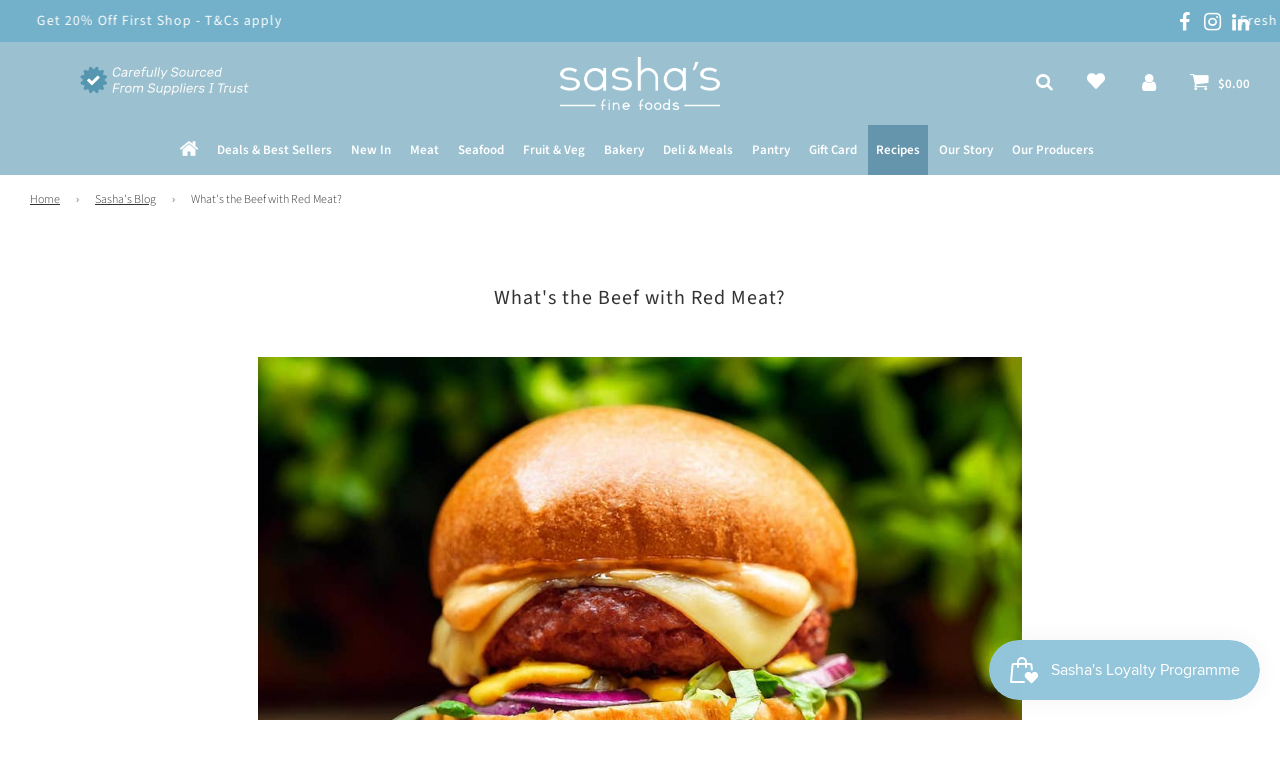

--- FILE ---
content_type: text/html; charset=utf-8
request_url: https://sashasfinefoods.com/blogs/news/the-green-line
body_size: 53678
content:
<!doctype html>
<html class="no-js" lang="en">

<head>

  <script>
    if (location.href.includes('/search')) {
      var text = location.href;
      if (location.href.includes('*')) {
        var result = text.replace("*", "");
        location.replace(result);
        console.log('asdasdasdasd');
      }
    }
  </script>

  <meta name="google-site-verification" content="tu7gM-m3x3viv9r5sMLOVQ12FwqP5DcvtqLFoKIL2HA" />
  <meta name="google-site-verification" content="m2Vl9kxmdrxR9_zZ9c10QjrZThJSgkjkjASVssRGIro" />
  <!-- Facebook meta tag-->
  <meta name="facebook-domain-verification" content="yn2ypjhfl6g0gw2pblncaq29sa9vnb" />


  <!-- Basic page needs ================================================== -->
  <meta charset="utf-8"><meta http-equiv="X-UA-Compatible" content="IE=edge">

  <link rel="preconnect" href="https://cdn.shopify.com" crossorigin><link rel="preconnect" href="https://fonts.shopifycdn.com" crossorigin><link rel="preload" href="//sashasfinefoods.com/cdn/shop/t/87/assets/theme.min.css?v=5821861163006115521700714195" as="style" />
  <link rel="preload" href="//sashasfinefoods.com/cdn/shop/t/87/assets/font-awesome.min.css?v=90597548221227070341700714195" as="style" onload="this.onload=null;this.rel='stylesheet'"/>
  <link rel="preload" href="//sashasfinefoods.com/cdn/shop/t/87/assets/swiper.min.css?v=88091268259482038431700714195" as="style" onload="this.onload=null;this.rel='stylesheet'"/>
  <link rel="preload" href="//sashasfinefoods.com/cdn/shop/t/87/assets/custom.css?v=136271748570224666121700714195" as="style" onload="this.onload=null;this.rel='stylesheet'"/>

  

  
  	<link rel="preload" href="//sashasfinefoods.com/cdn/shop/t/87/assets/fancybox.min.css?v=154448737273138728031700714195" as="style" onload="this.onload=null;this.rel='stylesheet'"/>
  

  
    <link rel="shortcut icon" href="//sashasfinefoods.com/cdn/shop/files/favicon_194x194_crop_center_a3a2268b-8a60-4de7-98ce-f3e986a375b9_180x180_crop_center.png?v=1638354868" type="image/png">
    <link rel="apple-touch-icon" sizes="180x180" href="//sashasfinefoods.com/cdn/shop/files/favicon_194x194_crop_center_a3a2268b-8a60-4de7-98ce-f3e986a375b9_180x180_crop_center.png?v=1638354868">
    <link rel="apple-touch-icon-precomposed" sizes="180x180" href="//sashasfinefoods.com/cdn/shop/files/favicon_194x194_crop_center_a3a2268b-8a60-4de7-98ce-f3e986a375b9_180x180_crop_center.png?v=1638354868">
    <link rel="icon" type="image/png" sizes="32x32" href="//sashasfinefoods.com/cdn/shop/files/favicon_194x194_crop_center_a3a2268b-8a60-4de7-98ce-f3e986a375b9_32x32_crop_center.png?v=1638354868">
    <link rel="icon" type="image/png" sizes="194x194" href="//sashasfinefoods.com/cdn/shop/files/favicon_194x194_crop_center_a3a2268b-8a60-4de7-98ce-f3e986a375b9_194x194_crop_center.png?v=1638354868">
    <link rel="icon" type="image/png" sizes="192x192" href="//sashasfinefoods.com/cdn/shop/files/favicon_194x194_crop_center_a3a2268b-8a60-4de7-98ce-f3e986a375b9_192x192_crop_center.png?v=1638354868">
    <link rel="icon" type="image/png" sizes="16x16" href="//sashasfinefoods.com/cdn/shop/files/favicon_194x194_crop_center_a3a2268b-8a60-4de7-98ce-f3e986a375b9_16x16_crop_center.png?v=1638354868">
  
<link rel="preload" as="font" href="//sashasfinefoods.com/cdn/fonts/source_sans_pro/sourcesanspro_n4.50ae3e156aed9a794db7e94c4d00984c7b66616c.woff2" type="font/woff2" crossorigin><link rel="preload" as="font" href="//sashasfinefoods.com/cdn/fonts/source_sans_pro/sourcesanspro_n3.f1c70856e459d6c7cac6b39dc007cd6db2de36a7.woff2" type="font/woff2" crossorigin><link rel="preload" as="font" href="//sashasfinefoods.com/cdn/fonts/source_sans_pro/sourcesanspro_n6.cdbfc001bf7647698fff34a09dc1c625e4008e01.woff2" type="font/woff2" crossorigin><script type="application/javascript">
  (function(w,d,t,r,u){w[u]=w[u]||[];w[u].push({'projectId':'10000','properties':{'pixelId':'10143165'}});
  var s=d.createElement(t);
  s.src=r;s.async=true;s.onload=s.onreadystatechange=function(){var y,rs=this.readyState,c=w[u];
  if(rs&&rs!="complete"&&rs!="loaded"){return}try{y=YAHOO.ywa.I13N.fireBeacon;
  w[u]=[];w[u].push=function(p){y([p])};
  y(c)}catch(e){}};
  var scr=d.getElementsByTagName(t)[0],par=scr.parentNode;
  par.insertBefore(s,scr)})(window,document,"script","https://s.yimg.com/wi/ytc.js","dotq");
  </script>

  <script type="application/ld+json">
    {
      "@context": "https://schema.org",
      "@type": "Organization",
      "name": "Sasha's Fine Foods",
      "alternateName": "SFF",
      "url": "https://sashasfinefoods.com/",
      "logo": "https://cdn.shopify.com/s/files/1/0851/5244/files/logo_a9e2d0c0-f45f-41bd-a313-5432874e7fd8_150x.png",
      "sameAs": [
        "https://www.facebook.com/SashasFineFoods/",
        "http://www.instagram.com/sashasfinefoods",
        "https://www.youtube.com/channel/UCUR8-ScOfYbT8SON9JTbK8Q"
      ]
    }
  </script>

  <script type="text/javascript">
    var _support = _support || { 'ui': {}, 'user': {} };
    _support['account'] = 'the-barbie-girls-2';
  </script>


  <!-- Title and description ================================================== -->
  <title>
    What&#39;s the Beef with Red Meat? &ndash; Sasha&#39;s Fine Foods
  </title>

  
    <meta name="description" content="This Guardian headline, Burger King’s plant-based Whopper gets glowing review – from a meat lobbyist, was exactly what I needed to read last week as I was preparing for the launch of my new meat-free, plant-based food range. Behind the scenes, I have spent the last 18 months researching, sourcing, taste-testing, reject">
  

  <!-- Helpers ================================================== -->
  <!-- /snippets/social-meta-tags.liquid -->


<meta property="og:site_name" content="Sasha&#39;s Fine Foods">
<meta property="og:url" content="https://sashasfinefoods.com/blogs/news/the-green-line">
<meta property="og:title" content="What's the Beef with Red Meat?">
<meta property="og:type" content="article">
<meta property="og:description" content="This Guardian headline, Burger King’s plant-based Whopper gets glowing review – from a meat lobbyist, was exactly what I needed to read last week as I was preparing for the launch of my new plant-based food range.  I’d been researching, sourcing, taste-testing, rejecting, confirming and generally angsting about these products for the last 18 months, with a little voice inside me whispering, “Are you MAD….you sell meat!”,">

<meta property="og:image" content="http://sashasfinefoods.com/cdn/shop/articles/beyondburger0108a_1200x1200.jpg?v=1656558936">
<meta property="og:image:alt" content="Plant based beef meat burger | Sasha's Fine Foods Online Grocery Store in Singapore">
<meta property="og:image:secure_url" content="https://sashasfinefoods.com/cdn/shop/articles/beyondburger0108a_1200x1200.jpg?v=1656558936">


<meta name="twitter:card" content="summary_large_image">
<meta name="twitter:title" content="What's the Beef with Red Meat?">
<meta name="twitter:description" content="This Guardian headline, Burger King’s plant-based Whopper gets glowing review – from a meat lobbyist, was exactly what I needed to read last week as I was preparing for the launch of my new plant-based food range.  I’d been researching, sourcing, taste-testing, rejecting, confirming and generally angsting about these products for the last 18 months, with a little voice inside me whispering, “Are you MAD….you sell meat!”,">

  <link rel="canonical" href="https://sashasfinefoods.com/blogs/news/the-green-line"/>
  <meta name="viewport" content="width=device-width, initial-scale=1, shrink-to-fit=no">
  <meta name="theme-color" content="#333">

  <!-- CSS ================================================== -->
  <style>
/*============================================================================
  #Typography
==============================================================================*/





@font-face {
  font-family: "Source Sans Pro";
  font-weight: 400;
  font-style: normal;
  font-display: swap;
  src: url("//sashasfinefoods.com/cdn/fonts/source_sans_pro/sourcesanspro_n4.50ae3e156aed9a794db7e94c4d00984c7b66616c.woff2") format("woff2"),
       url("//sashasfinefoods.com/cdn/fonts/source_sans_pro/sourcesanspro_n4.d1662e048bd96ae7123e46600ff9744c0d84502d.woff") format("woff");
}

@font-face {
  font-family: "Source Sans Pro";
  font-weight: 300;
  font-style: normal;
  font-display: swap;
  src: url("//sashasfinefoods.com/cdn/fonts/source_sans_pro/sourcesanspro_n3.f1c70856e459d6c7cac6b39dc007cd6db2de36a7.woff2") format("woff2"),
       url("//sashasfinefoods.com/cdn/fonts/source_sans_pro/sourcesanspro_n3.16ca38b458155b1bbaf530a39044aff8b1bea589.woff") format("woff");
}

@font-face {
  font-family: "Source Sans Pro";
  font-weight: 600;
  font-style: normal;
  font-display: swap;
  src: url("//sashasfinefoods.com/cdn/fonts/source_sans_pro/sourcesanspro_n6.cdbfc001bf7647698fff34a09dc1c625e4008e01.woff2") format("woff2"),
       url("//sashasfinefoods.com/cdn/fonts/source_sans_pro/sourcesanspro_n6.75b644b223b15254f28282d56f730f2224564c8d.woff") format("woff");
}

  @font-face {
  font-family: "Source Sans Pro";
  font-weight: 700;
  font-style: normal;
  font-display: swap;
  src: url("//sashasfinefoods.com/cdn/fonts/source_sans_pro/sourcesanspro_n7.41cbad1715ffa6489ec3aab1c16fda6d5bdf2235.woff2") format("woff2"),
       url("//sashasfinefoods.com/cdn/fonts/source_sans_pro/sourcesanspro_n7.01173495588557d2be0eb2bb2ecdf8e4f01cf917.woff") format("woff");
}




  @font-face {
  font-family: "Source Sans Pro";
  font-weight: 400;
  font-style: normal;
  font-display: swap;
  src: url("//sashasfinefoods.com/cdn/fonts/source_sans_pro/sourcesanspro_n4.50ae3e156aed9a794db7e94c4d00984c7b66616c.woff2") format("woff2"),
       url("//sashasfinefoods.com/cdn/fonts/source_sans_pro/sourcesanspro_n4.d1662e048bd96ae7123e46600ff9744c0d84502d.woff") format("woff");
}




  @font-face {
  font-family: "Source Sans Pro";
  font-weight: 300;
  font-style: italic;
  font-display: swap;
  src: url("//sashasfinefoods.com/cdn/fonts/source_sans_pro/sourcesanspro_i3.0f3bfbf4b0413c7b3bed7a5907f237e04facd412.woff2") format("woff2"),
       url("//sashasfinefoods.com/cdn/fonts/source_sans_pro/sourcesanspro_i3.c7807cc00bfb19218f5bceba9fb64af636199464.woff") format("woff");
}




  @font-face {
  font-family: "Source Sans Pro";
  font-weight: 400;
  font-style: italic;
  font-display: swap;
  src: url("//sashasfinefoods.com/cdn/fonts/source_sans_pro/sourcesanspro_i4.130f29b9baa0095b80aea9236ca9ef6ab0069c67.woff2") format("woff2"),
       url("//sashasfinefoods.com/cdn/fonts/source_sans_pro/sourcesanspro_i4.6146c8c8ae7b8853ccbbc8b859fcf805016ee743.woff") format("woff");
}



/*============================================================================
  #General Variables
==============================================================================*/

:root {

  --font-weight-normal: 300;
  --font-weight-bold: 400;
  --font-weight-header-bold: 700;

  --header-font-stack: "Source Sans Pro", sans-serif;
  --header-font-weight: 400;
  --header-font-style: normal;
  --header-text-size: 20;
  --header-text-size-px: 20px;

  --header-font-case: normal;
  --header-font-size: 13;
  --header-font-size-px: 13px;

  --heading-spacing: 1px;
  --heading-font-case: normal;
  --heading-font-stack: FontDrop;

  --body-font-stack: "Source Sans Pro", sans-serif;
  --body-font-weight: 300;
  --body-font-style: normal;

  --navigation-font-stack: "Source Sans Pro", sans-serif;
  --navigation-font-weight: 600;
  --navigation-font-style: normal;

  --base-font-size-int: 15;
  --base-font-size: 15px;

  --body-font-size-12-to-em: 0.8em;
  --body-font-size-14-to-em: 0.93em;
  --body-font-size-16-to-em: 1.07em;
  --body-font-size-18-to-em: 1.2em;
  --body-font-size-20-to-em: 1.33em;
  --body-font-size-22-to-em: 1.47em;
  --body-font-size-24-to-em: 1.6em;
  --body-font-size-28-to-em: 1.87em;
  --body-font-size-36-to-em: 2.4em;

  --sale-badge-color: #f26c4f;
  --sold-out-badge-color: #000;
  --badge-font-color: #fff;

  --primary-btn-text-color: #ffffff;
  --primary-btn-bg-color: #93c6db;
  --primary-btn-bg-color-lighten50: #ffffff;
  --primary-btn-bg-color-opacity50: rgba(147, 198, 219, 0.5);
  --primary-btn-bg-hover-color: #4e4e4e;
  --primary-btn-text-hover-color: #ffffff;

  --button-text-case: none;
  --button-font-size: 12;
  --button-font-size-px: 12px;

  --secondary-btn-text-color: #fff;
  --secondary-btn-bg-color: #818181;
  --secondary-btn-bg-color-lighten: #b4b4b4;
  --secondary-btn-bg-hover-color: #4e4e4e;
  --secondary-btn-bg-text-hover-color: #fff;

  

  
    --alt-btn-font-style: normal;
    --alt-btn-font-weight: 400;
    

  --text-color: #333;
  --text-color-lighten5: #404040;
  --text-color-lighten70: #e6e6e6;
  --text-color-transparent05: rgba(51, 51, 51, 0.05);
  --text-color-transparent15: rgba(51, 51, 51, 0.15);
  --text-color-transparent5: rgba(51, 51, 51, 0.5);
  --text-color-transparent6: rgba(51, 51, 51, 0.6);
  --text-color-transparent7: rgba(51, 51, 51, 0.7);
  --text-color-transparent8: rgba(51, 51, 51, 0.8);

  --product-page-font-size: 18;
  --product-page-font-size-px: 18px;
  --product-page-font-case: normal;

  
  --product-page-font-weight: 500;
  

  --link-color: #333;
  --on-sale-color: #f26c4f;

  --body-color: #fff;
  --body-color-darken10: #e6e6e6;
  --body-color-transparent00: rgba(255, 255, 255, 0);
  --body-color-transparent90: rgba(255, 255, 255, 0.9);

  --body-secondary-color: #f8f8f8;
  --body-secondary-color-transparent00: rgba(248, 248, 248, 0);
  --body-secondary-color-darken05: #ebebeb;

  --color-primary-background: #fff;
  --color-primary-background-rgb: 255, 255, 255;
  --color-secondary-background: #f8f8f8;

  --cart-background-color: #f68e56;

  --border-color: rgba(51, 51, 51, 0.5);
  --border-color-darken10: #1a1a1a;

  --header-color: #9bc1d1;
  --header-color-darken5: #8ab6c9;
  --header-color-lighten5: #acccd9;

  --header-border-color: rgba(0,0,0,0);

  --announcement-text-size: 14px;
  --announcement-text-spacing: 1px;
  --announcement-text-case: none;

  
      --announcement-font-style: normal;
      --announcement-font-weight: 400;
    

  --logo-font-size: 18px;

  --overlay-header-text-color: #fff;
  --nav-text-color: #ffffff;
  --nav-text-hover: #4e4e4e;

  --color-scheme-light-background: #f1f2f3;
  --color-scheme-light-background-lighten5: #ffffff;
  --color-scheme-light-text: #414141;
  --color-scheme-light-text-transparent60: rgba(65, 65, 65, 0.6);

  --color-scheme-feature-background: #627647;
  --color-scheme-feature-background-lighten5: #6f8651;
  --color-scheme-feature-text: #fff;
  --color-scheme-feature-text-transparent60: rgba(255, 255, 255, 0.6);

  --homepage-sections-accent-secondary-color-transparent60: rgba(255, 255, 255, 0.6);

  --color-scheme-dark-background: #333;
  --color-scheme-dark-text: #fff;
  --color-scheme-dark-text-transparent60: rgba(255, 255, 255, 0.6);

  --filter-bg-color: rgba(51, 51, 51, 0.1);

  --color-footer-bg: #e6f6fe;
  --color-footer-bg-darken5: #cdedfd;
  --color-footer-text: #636363;
  --color-footer-text-darken10: #4a4a4a;
  --color-footer-border: rgba(99, 99, 99, 0.1);

  --popup-text-color: #000;
  --popup-text-color-lighten10: #1a1a1a;
  --popup-bg-color: #fff;

  --menu-drawer-color: #93c6db;
  --menu-drawer-color-darken5: #80bcd5;
  --menu-drawer-text-color: #ffffff;
  --menu-drawer-border-color: rgba(255, 255, 255, 0.1);
  --menu-drawer-text-hover-color: #4e4e4e;

  --cart-drawer-color: #fff;
  --cart-drawer-text-color: #333;
  --cart-drawer-text-color-lighten10: #4d4d4d;
  --cart-drawer-border-color: rgba(51, 51, 51, 0.5);

  --fancybox-overlay: url('//sashasfinefoods.com/cdn/shop/t/87/assets/fancybox_overlay.png?v=61793926319831825281700714195');

  /* Shop Pay Installments variables */
  --color-body: #f8f8f8;
  --color-bg: #f8f8f8;
}
</style>

  <style data-shopify>
    *,
    *::before,
    *::after {
      box-sizing: inherit;
    }

    html {
      box-sizing: border-box;
      background-color: var(--body-color);
      height: 100%;
      margin: 0;
    }

    body {
      background-color: var(--body-color);
      min-height: 100%;
      margin: 0;
      display: grid;
      grid-template-rows: auto auto 1fr auto;
      grid-template-columns: 100%;
    }

    .sr-only {
      position: absolute;
      width: 1px;
      height: 1px;
      padding: 0;
      margin: -1px;
      overflow: hidden;
      clip: rect(0, 0, 0, 0);
      border: 0;
    }

    .sr-only-focusable:active, .sr-only-focusable:focus {
      position: static;
      width: auto;
      height: auto;
      margin: 0;
      overflow: visible;
      clip: auto;
    }
  </style>

  <!-- Header hook for plugins ================================================== -->
  
    <script>window.performance && window.performance.mark && window.performance.mark('shopify.content_for_header.start');</script><meta name="google-site-verification" content="8gu8zSHp-5L97vA9bgoS0ghM68cGhOuJ-9srjgcmtvQ">
<meta id="shopify-digital-wallet" name="shopify-digital-wallet" content="/8515244/digital_wallets/dialog">
<meta name="shopify-checkout-api-token" content="960744925e2172cbe5c41c465e62e981">
<meta id="in-context-paypal-metadata" data-shop-id="8515244" data-venmo-supported="false" data-environment="production" data-locale="en_US" data-paypal-v4="true" data-currency="SGD">
<link rel="alternate" type="application/atom+xml" title="Feed" href="/blogs/news.atom" />
<script async="async" src="/checkouts/internal/preloads.js?locale=en-SG"></script>
<script id="apple-pay-shop-capabilities" type="application/json">{"shopId":8515244,"countryCode":"SG","currencyCode":"SGD","merchantCapabilities":["supports3DS"],"merchantId":"gid:\/\/shopify\/Shop\/8515244","merchantName":"Sasha's Fine Foods","requiredBillingContactFields":["postalAddress","email","phone"],"requiredShippingContactFields":["postalAddress","email","phone"],"shippingType":"shipping","supportedNetworks":["visa","masterCard","amex"],"total":{"type":"pending","label":"Sasha's Fine Foods","amount":"1.00"},"shopifyPaymentsEnabled":false,"supportsSubscriptions":false}</script>
<script id="shopify-features" type="application/json">{"accessToken":"960744925e2172cbe5c41c465e62e981","betas":["rich-media-storefront-analytics"],"domain":"sashasfinefoods.com","predictiveSearch":true,"shopId":8515244,"locale":"en"}</script>
<script>var Shopify = Shopify || {};
Shopify.shop = "the-barbie-girls.myshopify.com";
Shopify.locale = "en";
Shopify.currency = {"active":"SGD","rate":"1.0"};
Shopify.country = "SG";
Shopify.theme = {"name":"[Boost S] Zapiet OS2.0 - Flow v2.0 x Jumpstart","id":123199422527,"schema_name":"Flow","schema_version":"30.1.1","theme_store_id":null,"role":"main"};
Shopify.theme.handle = "null";
Shopify.theme.style = {"id":null,"handle":null};
Shopify.cdnHost = "sashasfinefoods.com/cdn";
Shopify.routes = Shopify.routes || {};
Shopify.routes.root = "/";</script>
<script type="module">!function(o){(o.Shopify=o.Shopify||{}).modules=!0}(window);</script>
<script>!function(o){function n(){var o=[];function n(){o.push(Array.prototype.slice.apply(arguments))}return n.q=o,n}var t=o.Shopify=o.Shopify||{};t.loadFeatures=n(),t.autoloadFeatures=n()}(window);</script>
<script id="shop-js-analytics" type="application/json">{"pageType":"article"}</script>
<script defer="defer" async type="module" src="//sashasfinefoods.com/cdn/shopifycloud/shop-js/modules/v2/client.init-shop-cart-sync_BdyHc3Nr.en.esm.js"></script>
<script defer="defer" async type="module" src="//sashasfinefoods.com/cdn/shopifycloud/shop-js/modules/v2/chunk.common_Daul8nwZ.esm.js"></script>
<script type="module">
  await import("//sashasfinefoods.com/cdn/shopifycloud/shop-js/modules/v2/client.init-shop-cart-sync_BdyHc3Nr.en.esm.js");
await import("//sashasfinefoods.com/cdn/shopifycloud/shop-js/modules/v2/chunk.common_Daul8nwZ.esm.js");

  window.Shopify.SignInWithShop?.initShopCartSync?.({"fedCMEnabled":true,"windoidEnabled":true});

</script>
<script>(function() {
  var isLoaded = false;
  function asyncLoad() {
    if (isLoaded) return;
    isLoaded = true;
    var urls = ["https:\/\/cdn-bundler.nice-team.net\/app\/js\/bundler.js?shop=the-barbie-girls.myshopify.com","https:\/\/chimpstatic.com\/mcjs-connected\/js\/users\/07632706daa513f8dc54de153\/9605ef1d3c21ee3d45a65d5b2.js?shop=the-barbie-girls.myshopify.com","https:\/\/cartconvert-scripts.esc-apps-cdn.com\/client.js?disableCart=0\u0026disableProduct=0\u0026disablePopup=0\u0026disablePopupCart=0\u0026shop=the-barbie-girls.myshopify.com","\/\/backinstock.useamp.com\/widget\/3233_1767153203.js?category=bis\u0026v=6\u0026shop=the-barbie-girls.myshopify.com"];
    for (var i = 0; i < urls.length; i++) {
      var s = document.createElement('script');
      s.type = 'text/javascript';
      s.async = true;
      s.src = urls[i];
      var x = document.getElementsByTagName('script')[0];
      x.parentNode.insertBefore(s, x);
    }
  };
  if(window.attachEvent) {
    window.attachEvent('onload', asyncLoad);
  } else {
    window.addEventListener('load', asyncLoad, false);
  }
})();</script>
<script id="__st">var __st={"a":8515244,"offset":28800,"reqid":"31981ac8-758e-40ce-b40a-79f033055688-1769029534","pageurl":"sashasfinefoods.com\/blogs\/news\/the-green-line","s":"articles-29490970687","u":"8ed7a63b105d","p":"article","rtyp":"article","rid":29490970687};</script>
<script>window.ShopifyPaypalV4VisibilityTracking = true;</script>
<script id="captcha-bootstrap">!function(){'use strict';const t='contact',e='account',n='new_comment',o=[[t,t],['blogs',n],['comments',n],[t,'customer']],c=[[e,'customer_login'],[e,'guest_login'],[e,'recover_customer_password'],[e,'create_customer']],r=t=>t.map((([t,e])=>`form[action*='/${t}']:not([data-nocaptcha='true']) input[name='form_type'][value='${e}']`)).join(','),a=t=>()=>t?[...document.querySelectorAll(t)].map((t=>t.form)):[];function s(){const t=[...o],e=r(t);return a(e)}const i='password',u='form_key',d=['recaptcha-v3-token','g-recaptcha-response','h-captcha-response',i],f=()=>{try{return window.sessionStorage}catch{return}},m='__shopify_v',_=t=>t.elements[u];function p(t,e,n=!1){try{const o=window.sessionStorage,c=JSON.parse(o.getItem(e)),{data:r}=function(t){const{data:e,action:n}=t;return t[m]||n?{data:e,action:n}:{data:t,action:n}}(c);for(const[e,n]of Object.entries(r))t.elements[e]&&(t.elements[e].value=n);n&&o.removeItem(e)}catch(o){console.error('form repopulation failed',{error:o})}}const l='form_type',E='cptcha';function T(t){t.dataset[E]=!0}const w=window,h=w.document,L='Shopify',v='ce_forms',y='captcha';let A=!1;((t,e)=>{const n=(g='f06e6c50-85a8-45c8-87d0-21a2b65856fe',I='https://cdn.shopify.com/shopifycloud/storefront-forms-hcaptcha/ce_storefront_forms_captcha_hcaptcha.v1.5.2.iife.js',D={infoText:'Protected by hCaptcha',privacyText:'Privacy',termsText:'Terms'},(t,e,n)=>{const o=w[L][v],c=o.bindForm;if(c)return c(t,g,e,D).then(n);var r;o.q.push([[t,g,e,D],n]),r=I,A||(h.body.append(Object.assign(h.createElement('script'),{id:'captcha-provider',async:!0,src:r})),A=!0)});var g,I,D;w[L]=w[L]||{},w[L][v]=w[L][v]||{},w[L][v].q=[],w[L][y]=w[L][y]||{},w[L][y].protect=function(t,e){n(t,void 0,e),T(t)},Object.freeze(w[L][y]),function(t,e,n,w,h,L){const[v,y,A,g]=function(t,e,n){const i=e?o:[],u=t?c:[],d=[...i,...u],f=r(d),m=r(i),_=r(d.filter((([t,e])=>n.includes(e))));return[a(f),a(m),a(_),s()]}(w,h,L),I=t=>{const e=t.target;return e instanceof HTMLFormElement?e:e&&e.form},D=t=>v().includes(t);t.addEventListener('submit',(t=>{const e=I(t);if(!e)return;const n=D(e)&&!e.dataset.hcaptchaBound&&!e.dataset.recaptchaBound,o=_(e),c=g().includes(e)&&(!o||!o.value);(n||c)&&t.preventDefault(),c&&!n&&(function(t){try{if(!f())return;!function(t){const e=f();if(!e)return;const n=_(t);if(!n)return;const o=n.value;o&&e.removeItem(o)}(t);const e=Array.from(Array(32),(()=>Math.random().toString(36)[2])).join('');!function(t,e){_(t)||t.append(Object.assign(document.createElement('input'),{type:'hidden',name:u})),t.elements[u].value=e}(t,e),function(t,e){const n=f();if(!n)return;const o=[...t.querySelectorAll(`input[type='${i}']`)].map((({name:t})=>t)),c=[...d,...o],r={};for(const[a,s]of new FormData(t).entries())c.includes(a)||(r[a]=s);n.setItem(e,JSON.stringify({[m]:1,action:t.action,data:r}))}(t,e)}catch(e){console.error('failed to persist form',e)}}(e),e.submit())}));const S=(t,e)=>{t&&!t.dataset[E]&&(n(t,e.some((e=>e===t))),T(t))};for(const o of['focusin','change'])t.addEventListener(o,(t=>{const e=I(t);D(e)&&S(e,y())}));const B=e.get('form_key'),M=e.get(l),P=B&&M;t.addEventListener('DOMContentLoaded',(()=>{const t=y();if(P)for(const e of t)e.elements[l].value===M&&p(e,B);[...new Set([...A(),...v().filter((t=>'true'===t.dataset.shopifyCaptcha))])].forEach((e=>S(e,t)))}))}(h,new URLSearchParams(w.location.search),n,t,e,['guest_login'])})(!0,!0)}();</script>
<script integrity="sha256-4kQ18oKyAcykRKYeNunJcIwy7WH5gtpwJnB7kiuLZ1E=" data-source-attribution="shopify.loadfeatures" defer="defer" src="//sashasfinefoods.com/cdn/shopifycloud/storefront/assets/storefront/load_feature-a0a9edcb.js" crossorigin="anonymous"></script>
<script data-source-attribution="shopify.dynamic_checkout.dynamic.init">var Shopify=Shopify||{};Shopify.PaymentButton=Shopify.PaymentButton||{isStorefrontPortableWallets:!0,init:function(){window.Shopify.PaymentButton.init=function(){};var t=document.createElement("script");t.src="https://sashasfinefoods.com/cdn/shopifycloud/portable-wallets/latest/portable-wallets.en.js",t.type="module",document.head.appendChild(t)}};
</script>
<script data-source-attribution="shopify.dynamic_checkout.buyer_consent">
  function portableWalletsHideBuyerConsent(e){var t=document.getElementById("shopify-buyer-consent"),n=document.getElementById("shopify-subscription-policy-button");t&&n&&(t.classList.add("hidden"),t.setAttribute("aria-hidden","true"),n.removeEventListener("click",e))}function portableWalletsShowBuyerConsent(e){var t=document.getElementById("shopify-buyer-consent"),n=document.getElementById("shopify-subscription-policy-button");t&&n&&(t.classList.remove("hidden"),t.removeAttribute("aria-hidden"),n.addEventListener("click",e))}window.Shopify?.PaymentButton&&(window.Shopify.PaymentButton.hideBuyerConsent=portableWalletsHideBuyerConsent,window.Shopify.PaymentButton.showBuyerConsent=portableWalletsShowBuyerConsent);
</script>
<script data-source-attribution="shopify.dynamic_checkout.cart.bootstrap">document.addEventListener("DOMContentLoaded",(function(){function t(){return document.querySelector("shopify-accelerated-checkout-cart, shopify-accelerated-checkout")}if(t())Shopify.PaymentButton.init();else{new MutationObserver((function(e,n){t()&&(Shopify.PaymentButton.init(),n.disconnect())})).observe(document.body,{childList:!0,subtree:!0})}}));
</script>
<link id="shopify-accelerated-checkout-styles" rel="stylesheet" media="screen" href="https://sashasfinefoods.com/cdn/shopifycloud/portable-wallets/latest/accelerated-checkout-backwards-compat.css" crossorigin="anonymous">
<style id="shopify-accelerated-checkout-cart">
        #shopify-buyer-consent {
  margin-top: 1em;
  display: inline-block;
  width: 100%;
}

#shopify-buyer-consent.hidden {
  display: none;
}

#shopify-subscription-policy-button {
  background: none;
  border: none;
  padding: 0;
  text-decoration: underline;
  font-size: inherit;
  cursor: pointer;
}

#shopify-subscription-policy-button::before {
  box-shadow: none;
}

      </style>

<script>window.performance && window.performance.mark && window.performance.mark('shopify.content_for_header.end');</script>

  

  
    <script src="//sashasfinefoods.com/cdn/shop/t/87/assets/textSlideshow.js?v=2656225036855501091700714195" defer="defer"></script>
  

  <script>document.documentElement.className = document.documentElement.className.replace('no-js', 'js');</script>

<!--begin-boost-pfs-filter-css-->
  <link rel="preload stylesheet" href="//sashasfinefoods.com/cdn/shop/t/87/assets/boost-pfs-instant-search.css?v=532166069073845471700714195" as="style"><link href="//sashasfinefoods.com/cdn/shop/t/87/assets/boost-pfs-custom.css?v=29337797256273500911700714195" rel="stylesheet" type="text/css" media="all" />
<style data-id="boost-pfs-style">
    .boost-pfs-filter-option-title-text {font-weight: 300;text-transform: none;}

   .boost-pfs-filter-tree-v .boost-pfs-filter-option-title-text:before {}
    .boost-pfs-filter-tree-v .boost-pfs-filter-option.boost-pfs-filter-option-collapsed .boost-pfs-filter-option-title-text:before {}
    .boost-pfs-filter-tree-h .boost-pfs-filter-option-title-heading:before {}

    .boost-pfs-filter-refine-by .boost-pfs-filter-option-title h3 {}

    .boost-pfs-filter-option-content .boost-pfs-filter-option-item-list .boost-pfs-filter-option-item button,
    .boost-pfs-filter-option-content .boost-pfs-filter-option-item-list .boost-pfs-filter-option-item .boost-pfs-filter-button,
    .boost-pfs-filter-option-range-amount input,
    .boost-pfs-filter-tree-v .boost-pfs-filter-refine-by .boost-pfs-filter-refine-by-items .refine-by-item,
    .boost-pfs-filter-refine-by-wrapper-v .boost-pfs-filter-refine-by .boost-pfs-filter-refine-by-items .refine-by-item,
    .boost-pfs-filter-refine-by .boost-pfs-filter-option-title,
    .boost-pfs-filter-refine-by .boost-pfs-filter-refine-by-items .refine-by-item>a,
    .boost-pfs-filter-refine-by>span,
    .boost-pfs-filter-clear,
    .boost-pfs-filter-clear-all{}
    .boost-pfs-filter-tree-h .boost-pfs-filter-pc .boost-pfs-filter-refine-by-items .refine-by-item .boost-pfs-filter-clear .refine-by-type,
    .boost-pfs-filter-refine-by-wrapper-h .boost-pfs-filter-pc .boost-pfs-filter-refine-by-items .refine-by-item .boost-pfs-filter-clear .refine-by-type {}

    .boost-pfs-filter-option-multi-level-collections .boost-pfs-filter-option-multi-level-list .boost-pfs-filter-option-item .boost-pfs-filter-button-arrow .boost-pfs-arrow:before,
    .boost-pfs-filter-option-multi-level-tag .boost-pfs-filter-option-multi-level-list .boost-pfs-filter-option-item .boost-pfs-filter-button-arrow .boost-pfs-arrow:before {}

    .boost-pfs-filter-refine-by-wrapper-v .boost-pfs-filter-refine-by .boost-pfs-filter-refine-by-items .refine-by-item .boost-pfs-filter-clear:after,
    .boost-pfs-filter-refine-by-wrapper-v .boost-pfs-filter-refine-by .boost-pfs-filter-refine-by-items .refine-by-item .boost-pfs-filter-clear:before,
    .boost-pfs-filter-tree-v .boost-pfs-filter-refine-by .boost-pfs-filter-refine-by-items .refine-by-item .boost-pfs-filter-clear:after,
    .boost-pfs-filter-tree-v .boost-pfs-filter-refine-by .boost-pfs-filter-refine-by-items .refine-by-item .boost-pfs-filter-clear:before,
    .boost-pfs-filter-refine-by-wrapper-h .boost-pfs-filter-pc .boost-pfs-filter-refine-by-items .refine-by-item .boost-pfs-filter-clear:after,
    .boost-pfs-filter-refine-by-wrapper-h .boost-pfs-filter-pc .boost-pfs-filter-refine-by-items .refine-by-item .boost-pfs-filter-clear:before,
    .boost-pfs-filter-tree-h .boost-pfs-filter-pc .boost-pfs-filter-refine-by-items .refine-by-item .boost-pfs-filter-clear:after,
    .boost-pfs-filter-tree-h .boost-pfs-filter-pc .boost-pfs-filter-refine-by-items .refine-by-item .boost-pfs-filter-clear:before {}
    .boost-pfs-filter-option-range-slider .noUi-value-horizontal {}

    .boost-pfs-filter-tree-mobile-button button,
    .boost-pfs-filter-top-sorting-mobile button {}
    .boost-pfs-filter-top-sorting-mobile button>span:after {}
  </style><link href="//sashasfinefoods.com/cdn/shop/t/87/assets/boost-pfs-otp.css?v=51540629455587759051700714195" rel="stylesheet" type="text/css" media="all" />
<!--end-boost-pfs-filter-css-->


<!--  Dotdigital Tracking    -->
  <script>
    (function(w,d,u,t,o,c){w['dmtrackingobjectname']=o;c=d.createElement(t);c.async=1;c.src=u;t=d.getElementsByTagName
      (t)[0];t.parentNode.insertBefore(c,t);w[o]=w[o]||function(){(w[o].q=w[o].q||[]).push(arguments);};
      })(window, document, '//static.trackedweb.net/js/_dmptv4.js', 'script', 'dmPt');

      window.dmPt('create', 'DM-9136317439-03', 'sashasfinefoods.com');
      window.dmPt('track');
  </script>
<!--  Dotdigital Tracking END    --><script src="//r3.dotdigital-pages.com/resources/sharing/popoverv2.js?sharing=lp-popover&domain=r3.dotdigital-pages.com&id=6QDB-2FY%2Fthank-you-for-subscribing%22&delay=0&mobile=&keydismiss=&width=600"></script><!-- Global site tag (gtag.js) - Google Marketing Platform -->

  

  <!-- Google tag (gtag.js) -->
  <script async src="https://www.googletagmanager.com/gtag/js?id=AW-16664347521"></script>
  <script>
    window.dataLayer = window.dataLayer || [];
    function gtag(){dataLayer.push(arguments);}
    gtag('js', new Date());
  
    gtag('config', 'AW-16664347521');
  </script>

  <!-- End of global snippet: Please do not remove -->


  <script type="application/ld+json">
    {
    "@context": "https://schema.org",
    "@type": "Organization",
    "name": "Sasha\u0026#39;s Fine Foods",
    "url": "https://sashasfinefoods.com",
    "description": "Sasha‘s Fine Foods is one of the first and best online grocers in Singapore. Buy a wide range of fresh groceries for your everyday cooking needs. Get 15% off your first order.","telephone": "65 62730752","sameAs": [],"address": {
        "@type": "PostalAddress",
        "streetAddress": "6 Chin Bee Avenue, 10-05",
        "addressLocality": "Singapore",
        "addressRegion": "",
        "postalCode": "619930",
        "addressCountry": "Singapore"
    }}
  </script>

  <script type="application/ld+json">
    {
    "@context": "https://schema.org",
    "@type": "WebSite",
    "url": "https://sashasfinefoods.com",
    "name": "Sasha\u0026#39;s Fine Foods",
    "potentialAction": {
        "@type": "SearchAction",
        "target": "https://sashasfinefoods.com/search?q={query}",
        "query-input": "required name=query"
      }
    }
  </script>

<!-- SecureAX.com Custom Tagging --><script type="application/ld+json">
            {
              "@context": "http://schema.org",
              "@type": "BlogPosting",
              "url": "https:\/\/sashasfinefoods.com\/blogs\/news\/the-green-line",
              "mainEntityOfPage": "https:\/\/sashasfinefoods.com\/blogs\/news\/the-green-line",
              "name": "What's the Beef with Red Meat?",
              "headline": "What's the Beef with Red Meat?","image": {"@type": "ImageObject","width": 1024,"height": 1024,"url": "https://sashasfinefoods.com/cdn/shop/articles/beyondburger0108a_1024x1024.jpg?v=1656558936"},"keywords": "Flexitarian,Global warming,Meat free products,Meatless products,Methane,Plant-based food,Plat-based products,Vegan,Vegetarian",
              "wordcount": 2846,
              "datePublished": "2019-04-25",
              "dateCreated": "2019-04-16",
              "dateModified": "2019-04-16",
              "description": "This Guardian headline, Burger King’s plant-based Whopper gets glowing review – from a meat lobbyist, was exactly what I needed to read last week as I was preparing for the launch of my new plant-based food range.  I’d been researching, sourcing, taste-testing, rejecting, confirming and generally angsting about these products for the last 18 months, with a little voice inside me whispering, “Are you MAD….you sell meat!”,",
              "articleBody": "This Guardian headline, Burger King’s plant-based Whopper gets glowing review – from a meat lobbyist, was exactly what I needed to read last week as I was preparing for the launch of my new meat-free, plant-based food range. Behind the scenes, I have spent the last 18 months researching, sourcing, taste-testing, rejecting, confirming and generally angsting about plant-based products, with a little voice inside me whispering, “Are you MAD….you sell meat!\" However, I recognised the need to give customers a choice, especially those who are trading down on red meat, rather than selling out, in favour of plant-based alternatives. \nI count myself in this bracket - I love a great steak that's come from a sustainable farm, but generally, I can take or leave red meat in favour of fish, poultry and veggies. The reality of embracing more plant-based foods was hampered for me by the poor quality and abysmal taste of anything I’d tried – bland, weird textures, strange colours and flavours. I just didn’t like them. What I did recognise though, was that I had to double my efforts to find what does taste fantastic. I felt better meat alternatives and plant based products had to be out there, and whatever the effort, it would go some way to help consumers dial-down the demand for red meat, the production of which plays a significant role in global warming (particularly the non-sustainable kind which sadly ends up on so many tables across the globe).  \nThe new flexitarian movement represents this change by re-balancing what we consume. This shift away from red meat to more veggies, grains and meatless alternatives seems to me like an ideal strategy for those looking for a middle ground. Demand for tasty, healthy alternatives to meat is massive but until now, meat-free products have been pretty awful and far from appealing. The good news is that this is all set to change.\n\nWhen I watch change gain a foothold in the consumer market, it’s rare to see it reverse. I read in Marketing Week that, \"Tesco sold four million vegan meals from the range within the first eight months, prompting it to double the range to 46 items\". I love that food innovation and quality is finally catching up with what people want to eat - which is real food!  We now see the perfect trifecta, with quality products, soaring demand and social acceptance meeting at the point where vegan and plant-based foods are now officially mainstream (and some would say, maybe even cool).\nI find the scale of this rise in popularity really amazing. Even Birdseye, the home of fish fingers and chicken nuggets, now has a range of plant-based foods, with meat-free burgers and meatballs proving a big hit. Closer to home in Singapore, Marks and Spencers, Cold Storage, Fairprice and countless other retailers, eateries and restaurant groups have also enthusiastically joined the movement.  \n\nLinda McCartney was the trail blazer who, almost 20 years ago, launched the first impactful range of non-meat based products.  Then in my carefree 20’s, I thought she was just a bit whacky; other than the hard-core vegans and vegetarians, who would voluntarily choose to eat a meat and dairy-free diet? In hindsight, I admire her vision and her cause which was at that time rooted in animal rights.  Ironically, this meant nothing to me back in the late 1990's but it's hugely important now.  \nWiser and older, here I am two decades later, scouring the market far and wide for the very products McCartney had the vision to create long before it became fashionable, or indeed time-critical for us to embrace a more plant-based diet.  Her brand remains vibrant, steered by her daughter, Mary, who tips her hat to the pioneering legacy left by her mother in popularising meat-free foods.  \n\nToday, the legitimacy of the contemporary call to reduce our consumption of red meat comes on the coat-tails of global warming and the indisputable carnage being wrought on our planet. There are countless environmental villains, but amongst the toxic emissions most responsible is the methane produced by cows. Meat production and its by-product, methane, accounts for one fifth of global warming - cow flatulence and belches to be exact (my daughter loves it when I say this), but sadly, it’s little cause for humour.  \n\nMethane is 50 times better at trapping heat than carbon dioxide - making it a much stronger greenhouse gas over several decades, molecule for molecule.  And now, we have a huge societal movement, largely in developed nations, trying to redress our historical abuse of the environment, one step being to cut down our demand for and consumption of meat.\n\nThis green food movement doesn’t exist in a vacuum. It’s inextricably linked to a maturing awareness of global warming and the horrors that go with it.\nLet me share a recent anecdote. Leaving a certain Seattle HQ-ed coffee shop a couple of weeks ago, I was gently schooled by an 8 year old  girl who spotted my daughter enjoying a take-away iced drink. The problem, she told us, was the plastic straw. Rather than take her “feedback” personally, I thanked her for the prompt and assured her that we have reusable bamboo straws at home, but I’d neglected to stash one in my bag that day. This chatty, earnest little girl was a superb example of our next generation who are growing up with a set of environmental convictions that my generation never had. Who can forget the extraordinary speech given by Greta Thunberg, who at the ripe old age of 15, blasted the United Nations for their lack of speed in taking action? \n\nAs for the little girl I met, she continued to tell me all about the damage that plastics (straws and water bottles, in particular) inflict on our world, extending her worries to the demise of bees, whales and the harm that cows inflict on the atmosphere (back to methane).  \nHer mum was listening quietly, and as we got chatting, we slipped into the topic of food, sustainability…and red meat. These guys were miles ahead of me, thoroughly enjoying a mostly plant-based diet for the last 12 months but eating sustainably farmed meat and fish once or twice a week. I was impressed, really impressed  by this young family’s understanding of, commitment and solid action to changing what they buy and eat for the benefit of society, the environment, the future.  “It’s not a question of should any more, it’s how and by how much.  It's not exactly a hardship when we have so many non-red meat alternatives readily available”, the mum said.    \nSome Un-Fun Facts\nAs a fan of high quality, sustainable, grass fed red meat, it saddens me to acknowledge the true cost of eating beef (and less so, pork and chicken), but I cannot un-see the data:\n\n\nOver the next year, more than 50 billion land animals will be raised for food around the world to meet soaring demand as the world population explodes (and is expected to grow from 7.1 billion people to 10 billion people by 2050). About 1\/3 will join the middle class, which generally consumes more calories as incomes increase, many of which come from meat-based foods. \n\n\nLivestock farming is land and resource-intensive requiring a vast environmental footprint, and around 30% of the earth’s land surface is currently used for livestock farming. \n\n\nFeeding grain to livestock increases global demand and drives up grain prices, making it harder for the world’s poor to feed themselves. Grain could instead be used to feed people, and water used to irrigate crops. If we reduce demand for animal foods by half, that grain could feed an extra 2 billion people.\n\n\nIndustrial livestock farming, which is on the increase, relies heavily on antibiotic use to accelerate weight gain and control infection. In the US which is the largest market for beef, 80% of all antibiotics are consumed by the livestock industry. This contributes to the growing public health problem of antibiotic resistance.\n\n\nMyths About Plant-Based and Vegan\/Vegetarian Diets\nThis is the point where everything we know is true about meat consumption collides with our human instinct to keep doing what we're doing. Even with all the compelling evidence that informs us we have to cut down on animal products, many of us remain reluctant. As I chatted with friends and customers about this,  I was struck by the \"iffy\" factor, with lots of reasons why a change was difficult even though we unanimously concurred less meat was a positive step. There was lots I could relate to in this piece I found in Runners World (I hasten to add, I'm not a runner, I'm more of a trotter). \nMyth #1 – I Can’t Get All My Proteins from Plant-Based Food. \nOver coffee with a socially\/foody aware friend last weekend, she told me her biggest hesitation in moving away from red meat was the risk of lower nutrition levels, specifically protein, which helps build, repair and maintain the body’s structure. She has a house full of rugby lads, so it’s not a chance she wants to take. I think this is probably the most common concern for many, knowing how rich red meat is in protein, iron, B vitamins etc. Why risk a nutritional depletion of any kind, especially when it comes to our kids.\nThis is complex and I am not a nutritionist. However, I had done some reading on this last year when I was talking with plant-based producers, so I revisited my notes; the short answer is we can get our necessary proteins from green\/grain diets but plant and animal proteins are slightly different. \nIn general, when we eat protein, it is broken down into smaller amino acids, the building blocks of protein. We need a balance of 22 types of amino acids to function properly, so a “complete protein source” refers to a food that contains all 22. Sounds easy, but there are subtle differences in the proteins of meat and plants which is clarified well in this article that take into account other vital nutrients like iron, vitamins etc. We tend to view protein in isolation but it's important to look at the whole nutritional picture.\n \nI recommend this superb article I found on Medium by Dr. Chana Davis of Stanford University, titled “Busting the Myth of Incomplete Plant-Based Proteins”.  She has lots of practical insights into general nutrition\/diet, and lots of myth-busting info too. I also found this piece on How to Get Enough Protein particularly helpful and have used it myself to get a sense of what we need at home by way of protein balance and intake.  \nMyth #2 – Global Warming Can’t All Be Blamed on Red Meat\n\nI was cross-eyed by the time I’d waded through websites, news outlets and blogs trying to identify the league table of climate change villains. It’s true that there are many reasons driving global warming, and I think we all know the offenders – carbon dioxide, ozone depletion, industrialisation and pollution, deforestation, over-fishing....\nHowever, the humble cow (and pig, chicken etc) sits at the top of this leader board, taking a massive toll on our climate by producing ungodly quantities of methane which is a root cause of global warming. I would add that sustainable farming practices allow us to enjoy beef without the hangover of damage to the environment, and I certainly advocate, if possible, for people to buy sustainably farmed beef. \nMyth #3: Plant-Based Foods Damage the Environment as Much as Animal-Based Foods\nI probably believed this for a while, what with all the water and land needed to grow crops... until I saw the data. Raising livestock takes the gold in terms of pasture and land use, guzzling an inordinate quantity of water which could be otherwise used on less enviro-harming food production and much needed land irrigation. Greenhouse gas emissions from cattle are, unlike plants, also off the chart. The truly sustainable beef farmers are limiting the number of cattle on their land to limit these effects; these are the farmers I am willing to work with.\n\nThere are lots of voices who claim that veganism - eliminating meat and all dairy completely - is the #1 answer to our environmental woes, whilst others vehemently disagree, citing hard data which paints villains like palm, soy, sunflower oils, fertilisers, and the depletion of pollinating insects like bees as culpable. This summary issued at the recent Wold Economic Forum captures the key facts in a really balanced way if you're looking for the facts, but as always, our media plays a big role in influencing the narrative; Why Avoiding Meat and Dairy Won’t Save the Planet was a particularly interesting read, but on the other hand, it was hard to find fault with The Guardian’s piece, Avoiding Meat and Dairy is ‘Single Biggest Way’ to Reduce Impact on Earth.  \nMy point in sharing this range of views is to highlight the countless media and industry \"influencers\" on both sides of the fence, all battling to win our hearts and minds, not to mention the countless studies on what we, as consumers, should be doing. There is no absolute right answer. As always, it's a balance between what's realistic in our respective lives, what's affordable and what's available.    \nIf our daily protein requirements can be met by eating more plant-based foods\/grains and less red meat, and this offsets some of the damage to our environment, what's stopping us? \nWhat Is Holding Us Back ?\nNot many people like change and most of us struggle to embed new habits. Research shows us that plain old lethargy is a major reason why we hesitate in moving to a greener diet, and I certainly feel the lack of decent products has been a big hindrance.  \nHowever,  there is also The Psychology of Vegetarianism to take into account (fascinating!)  Going a step further, a team from the University of California’s Integrative Health team, has cut to the chase in The Five Phases of the Plant Based Journey, noting the human, psychological and social journey people go on when they decide to change their red meat habits. The reasons why many fall off the veggie wagon are also discussed.\nPoor product offerings, for me, has been the biggest barrier. Anyone who tried a vegan sausage or burger about 18-24 months ago will know what I'm talking about, but honestly, the huge improvements in quality and flavour today will erase the bad memories. \n\nWith better products and understanding, you'd imagine we've now arrived at the point where the market is ready, but alas, we have the battle of the lobbyists underway.  The powerful meat and agriculture industry is feeling the threat, just last week calling on the EU to prohibit the use of words like \"sausage\" from being used to describe plant-based versions to protect their interests. The Guardian reports that, \"MEPs in the European Parliament's agriculture committee are now pushing to enshrine into law that only meat products can use words such as \"steak,\" \"sausage,\" \"escalope,\" \"burger\" and \"hamburger\". I'm sure other governments and regulators, especially those tasked with framing the new lab-grown or cultured meat industry, will be under similar pressure. Maybe that's not such a bad thing, but it would be a shame for consumers to have yet another reason to delay action.\nWhat About Singapore\nThe Little Red Dot has stepped up in a big way, with a very active and informative pro-plant foods organisation called Green \u0026amp; Healthy. They connect to other excellent sources like Animal Allies in providing guides and info on restaurants, recipes, stores and sources where meat-free, plant-based foods are increasingly available. I'm happy that Sasha's Fine Foods has now been added to these resources!\nWhat about Sasha's Fine Foods?\nAfter this long hunt for the very best, I'm delighted to introduce you to our new Plant-Based section of our website, our own family of meat-free, veggie packed products. We have kicked off with the Beyond Burger and our fantastic vegan One Planet Pizzas. \nOne of my best finds on a recent sourcing trip to the UK was a range of excellent, flavour-packed ready-made vegan meals from a super cool cafe in London and you can expect to see their range on our shelves within a few weeks. I also found a fabulous \"meatless\" company whose mince I honestly couldn't differentiate from the real thing!  \nI hope these carefully sourced products will interest ALL customers - flexitarians, vegans, vegetarians or those just looking for the odd break from meat. \nMy Personal Take \nFor those who've read my blogs on topical issues, you'll sense that I'm not an all-or-nothing person. I don't believe in having a rigid stance on anything and today's topic is no different. My personal plan is to continue cutting down on meat in favour of meat-free alternatives and way more greens\/grains.\n\nI can't see myself becoming a vegetarian or a vegan, but I guess I'm already comfortable with a flexitarian approach. I do want to be a part of this solution, and adopting the principles framed and supported by Meatless Monday works for me and my family. \n\nPaul McCartney's interview with National Geographic mirrors perfectly my personal views. It's moderate, sensible and completely achievable. I love the simplicity of what he's got to say, especially that even going without meat one day a week has an impact.\n\nI'm not sure if becoming a flexitarian or a vegan is enough to save the planet, but it's worth reminding ourselves that we have choice; that in itself is a luxury. I like to think that in the long run, minor changes to our first world diets can have a profound and positive impact on the planet, and I hope you'll be open to giving it a try. ",
              "commentCount": 0,
              "publisher": {
                "@type": "Organization",
                "@id": "https://sashasfinefoods.com#organization",
                "name": "Sasha\u0026#39;s Fine Foods"
               
              },
              "author": {
                "@type": "Person",
                "name": "Sasha's Fine Foods",
                "url": "https://sashasfinefoods.com"
              }}
            </script>
<!-- /SecureAX.com Custom Tagging END -->



<!-- SEO, JSON‑LD, Schema --> 
 
        
        

        
        
        


<!-- BEGIN app block: shopify://apps/zapiet-pickup-delivery/blocks/app-embed/5599aff0-8af1-473a-a372-ecd72a32b4d5 -->









    <style>#storePickupApp {
}

.fa-search::before {
  content: '\e800';
}</style>




<script type="text/javascript">
    var zapietTranslations = {};

    window.ZapietMethods = {"delivery":{"active":true,"enabled":true,"name":"Delivery","sort":0,"status":{"condition":"price","operator":"morethan","value":0,"enabled":true,"product_conditions":{"enabled":false,"value":"Pickup Only,Shipping Only","enable":false,"property":"tags","hide_button":false}},"button":{"type":"default","default":"https:\/\/zapiet-vapor.s3.amazonaws.com\/uploads\/images\/574612f5-f0bb-42b3-beac-b585fc710ff1.png","hover":"","active":"https:\/\/zapiet-vapor.s3.amazonaws.com\/uploads\/images\/e50952d5-5570-42c2-965e-97dcc88dcb5e.png"}},"pickup":{"active":false,"enabled":true,"name":"Pickup","sort":1,"status":{"condition":"price","operator":"morethan","value":0,"enabled":true,"product_conditions":{"enabled":false,"value":"Delivery Only,Shipping Only","enable":false,"property":"tags","hide_button":false}},"button":{"type":"default","default":"https:\/\/zapiet-vapor.s3.amazonaws.com\/uploads\/images\/436d1792-b9c0-4092-b305-87a80cab212e.png","hover":"","active":"https:\/\/zapiet-vapor.s3.amazonaws.com\/uploads\/images\/75635c22-6485-4710-a364-43d4def4758c.png"}},"shipping":{"active":false,"enabled":true,"name":"Shipping","sort":1,"status":{"condition":"price","operator":"lessthan","value":0,"enabled":true,"product_conditions":{"enabled":false,"value":"Delivery Only,Pickup Only,veg","enable":false,"property":"tags","hide_button":false}},"button":{"type":"default","default":"https:\/\/zapiet-vapor.s3.amazonaws.com\/uploads\/images\/12024ca5-1110-4b0a-bbaa-1fc020f561a5.png","hover":"","active":"https:\/\/zapiet-vapor.s3.amazonaws.com\/uploads\/images\/9c5974eb-4054-43ce-951b-bc39341a360e.png"}}}
    window.ZapietEvent = {
        listen: function(eventKey, callback) {
            if (!this.listeners) {
                this.listeners = [];
            }
            this.listeners.push({
                eventKey: eventKey,
                callback: callback
            });
        },
    };

    

    
        
        var language_settings = {"enable_app":true,"enable_geo_search_for_pickups":false,"pickup_region_filter_enabled":false,"pickup_region_filter_field":null,"currency":"SGD","weight_format":"kg","pickup.enable_map":false,"delivery_validation_method":"no_validation","base_country_name":"Singapore","base_country_code":"SG","method_display_style":"custom","default_method_display_style":"classic","date_format":"l, F j, Y","time_format":"h:i A","week_day_start":"Sun","pickup_address_format":"<span class=\"name\">","rates_enabled":true,"payment_customization_enabled":false,"distance_format":"km","enable_delivery_address_autocompletion":false,"enable_delivery_current_location":false,"enable_pickup_address_autocompletion":false,"pickup_date_picker_enabled":true,"pickup_time_picker_enabled":true,"delivery_note_enabled":false,"delivery_note_required":false,"delivery_date_picker_enabled":true,"delivery_time_picker_enabled":true,"shipping.date_picker_enabled":false,"delivery_validate_cart":false,"pickup_validate_cart":false,"gmak":"","enable_checkout_locale":true,"enable_checkout_url":true,"disable_widget_for_digital_items":false,"disable_widget_for_product_handles":"gift-card","colors":{"widget_active_background_color":null,"widget_active_border_color":null,"widget_active_icon_color":null,"widget_active_text_color":null,"widget_inactive_background_color":null,"widget_inactive_border_color":null,"widget_inactive_icon_color":null,"widget_inactive_text_color":null},"delivery_validator":{"enabled":false,"show_on_page_load":true,"sticky":true},"checkout":{"delivery":{"discount_code":null,"prepopulate_shipping_address":true,"preselect_first_available_time":true},"pickup":{"discount_code":null,"prepopulate_shipping_address":false,"customer_phone_required":false,"preselect_first_location":true,"preselect_first_available_time":true},"shipping":{"discount_code":null}},"day_name_attribute_enabled":true,"methods":{"delivery":{"active":true,"enabled":true,"name":"Delivery","sort":0,"status":{"condition":"price","operator":"morethan","value":0,"enabled":true,"product_conditions":{"enabled":false,"value":"Pickup Only,Shipping Only","enable":false,"property":"tags","hide_button":false}},"button":{"type":"default","default":"https://zapiet-vapor.s3.amazonaws.com/uploads/images/574612f5-f0bb-42b3-beac-b585fc710ff1.png","hover":"","active":"https://zapiet-vapor.s3.amazonaws.com/uploads/images/e50952d5-5570-42c2-965e-97dcc88dcb5e.png"}},"pickup":{"active":false,"enabled":true,"name":"Pickup","sort":1,"status":{"condition":"price","operator":"morethan","value":0,"enabled":true,"product_conditions":{"enabled":false,"value":"Delivery Only,Shipping Only","enable":false,"property":"tags","hide_button":false}},"button":{"type":"default","default":"https://zapiet-vapor.s3.amazonaws.com/uploads/images/436d1792-b9c0-4092-b305-87a80cab212e.png","hover":"","active":"https://zapiet-vapor.s3.amazonaws.com/uploads/images/75635c22-6485-4710-a364-43d4def4758c.png"}},"shipping":{"active":false,"enabled":true,"name":"Shipping","sort":1,"status":{"condition":"price","operator":"lessthan","value":0,"enabled":true,"product_conditions":{"enabled":false,"value":"Delivery Only,Pickup Only,veg","enable":false,"property":"tags","hide_button":false}},"button":{"type":"default","default":"https://zapiet-vapor.s3.amazonaws.com/uploads/images/12024ca5-1110-4b0a-bbaa-1fc020f561a5.png","hover":"","active":"https://zapiet-vapor.s3.amazonaws.com/uploads/images/9c5974eb-4054-43ce-951b-bc39341a360e.png"}}},"translations":{"methods":{"shipping":"Shipping","pickup":"Pickups","delivery":"Delivery"},"calendar":{"january":"January","february":"February","march":"March","april":"April","may":"May","june":"June","july":"July","august":"August","september":"September","october":"October","november":"November","december":"December","sunday":"Sun","monday":"Mon","tuesday":"Tue","wednesday":"Wed","thursday":"Thu","friday":"Fri","saturday":"Sat","today":"","close":"","labelMonthNext":"Next month","labelMonthPrev":"Previous month","labelMonthSelect":"Select a month","labelYearSelect":"Select a year","and":"and","between":"between"},"pickup":{"checkout_button":"Checkout","location_label":"Choose a location.","could_not_find_location":"Sorry, we could not find your location.","datepicker_label":"Choose a date and time.","datepicker_placeholder":"Choose a date and time.","date_time_output":"{{DATE}} at {{TIME}}","location_placeholder":"Enter your postal code ...","filter_by_region_placeholder":"Filter by state/province","heading":"Store Pickup","note":"","max_order_total":"Maximum order value for pickup is $0.00","max_order_weight":"Maximum order weight for pickup is {{ weight }}","min_order_total":"Minimum order value for pickup is $0.00","min_order_weight":"Minimum order weight for pickup is {{ weight }}","more_information":"More information","no_date_time_selected":"Please select a date & time.","no_locations_found":"Sorry, pickup is not available for your selected items.","no_locations_region":"Sorry, pickup is not available in your region.","cart_eligibility_error":"Sorry, pickup is not available for your selected items.","method_not_available":"Not available","opening_hours":"Opening hours","locations_found":"","preselect_first_available_time":"Select a time","dates_not_available":"Sorry, your selected items are not currently available for pickup.","location_error":"Please select a pickup location.","checkout_error":"Please select a date and time for pickup."},"delivery":{"checkout_button":"Checkout","could_not_find_location":"Sorry, we could not find your location.","datepicker_label":"Choose a date and time.","datepicker_placeholder":"Choose a date and time.","date_time_output":"{{DATE}} between {{SLOT_START_TIME}} and {{SLOT_END_TIME}}","delivery_note_label":"Please enter delivery instructions (optional)","delivery_validator_button_label":"Go","delivery_validator_eligible_button_label":"Continue shopping","delivery_validator_eligible_button_link":"#","delivery_validator_eligible_content":"To start shopping just click the button below","delivery_validator_eligible_heading":"Great, we deliver to your area!","delivery_validator_error_button_label":"Continue shopping","delivery_validator_error_button_link":"#","delivery_validator_error_content":"Sorry, it looks like we have encountered an unexpected error. Please try again.","delivery_validator_error_heading":"An error occured","delivery_validator_not_eligible_button_label":"Continue shopping","delivery_validator_not_eligible_button_link":"#","delivery_validator_not_eligible_content":"You are more then welcome to continue browsing our store","delivery_validator_not_eligible_heading":"Sorry, we do not deliver to your area","delivery_validator_placeholder":"Enter your postal code ...","delivery_validator_prelude":"Do we deliver?","available":"Great! You are eligible for delivery.","heading":"Local Delivery","note":"","max_order_total":"Maximum order value for delivery is $0.00","max_order_weight":"Maximum order weight for delivery is {{ weight }}","min_order_total":"Minimum order value for delivery is $0.00","min_order_weight":"Minimum order weight for delivery is {{ weight }}","delivery_note_error":"Please enter delivery instructions","no_date_time_selected":"Please select a date & time for delivery.","cart_eligibility_error":"Sorry, delivery is not available for your selected items.","method_not_available":"Not available","delivery_note_label_required":"Please enter delivery instructions (required)","location_placeholder":"Enter your postal code ...","preselect_first_available_time":"Select a time","not_available":"Sorry, delivery is not available in your area.","dates_not_available":"Sorry, your selected items are not currently available for delivery.","checkout_error":"Please select your preferred date and time for delivery."},"shipping":{"checkout_button":"Checkout","datepicker_placeholder":"Choose a date.","heading":"Shipping","note":"Please click the checkout button to continue.","max_order_total":"Maximum order value for shipping is $0.00","max_order_weight":"Maximum order weight for shipping is {{ weight }}","min_order_total":"Minimum order value for shipping is $0.00","min_order_weight":"Minimum order weight for shipping is {{ weight }}","cart_eligibility_error":"Sorry, shipping is not available for your selected items.","method_not_available":"Not available","checkout_error":"Please choose a date for shipping."},"widget":{"zapiet_id_error":"There was a problem adding the Zapiet ID to your cart","attributes_error":"There was a problem adding the attributes to your cart","no_delivery_options_available":"No delivery options are available for your products","no_checkout_method_error":"Please select a delivery option","daily_limits_modal_title":"Some items in your cart are unavailable for the selected date.","daily_limits_modal_description":"Select a different date or adjust your cart.","daily_limits_modal_close_button":"Review products","daily_limits_modal_change_date_button":"Change date","daily_limits_modal_out_of_stock_label":"Out of stock","daily_limits_modal_only_left_label":"Only {{ quantity }} left","sms_consent":"I would like to receive SMS notifications about my order updates."},"order_status":{"pickup_details_heading":"Pickup details","pickup_details_text":"Your order will be ready for collection at our {{ Pickup-Location-Company }} location{% if Pickup-Date %} on {{ Pickup-Date | date: \"%A, %d %B\" }}{% if Pickup-Time %} at {{ Pickup-Time }}{% endif %}{% endif %}","delivery_details_heading":"Delivery details","delivery_details_text":"Your order will be delivered locally by our team{% if Delivery-Date %} on the {{ Delivery-Date | date: \"%A, %d %B\" }}{% if Delivery-Time %} between {{ Delivery-Time }}{% endif %}{% endif %}","shipping_details_heading":"Shipping details","shipping_details_text":"Your order will arrive soon{% if Shipping-Date %} on the {{ Shipping-Date | date: \"%A, %d %B\" }}{% endif %}"},"product_widget":{"title":"Delivery and pickup options:","pickup_at":"Pickup at {{ location }}","ready_for_collection":"Ready for collection from","on":"on","view_all_stores":"View all stores","pickup_not_available_item":"Pickup not available for this item","delivery_not_available_location":"Delivery not available for {{ postal_code }}","delivered_by":"Delivered by {{ date }}","delivered_today":"Delivered today","change":"Change","tomorrow":"tomorrow","today":"today","delivery_to":"Delivery to {{ postal_code }}","showing_options_for":"Showing options for {{ postal_code }}","modal_heading":"Select a store for pickup","modal_subheading":"Showing stores near {{ postal_code }}","show_opening_hours":"Show opening hours","hide_opening_hours":"Hide opening hours","closed":"Closed","input_placeholder":"Enter your postal code","input_button":"Check","input_error":"Add a postal code to check available delivery and pickup options.","pickup_available":"Pickup available","not_available":"Not available","select":"Select","selected":"Selected","find_a_store":"Find a store"},"shipping_language_code":"en","delivery_language_code":"en-AU","pickup_language_code":"en-CA"},"default_language":"en","region":"us-2","api_region":"api-us","enable_zapiet_id_all_items":false,"widget_restore_state_on_load":false,"draft_orders_enabled":false,"preselect_checkout_method":true,"widget_show_could_not_locate_div_error":true,"checkout_extension_enabled":false,"show_pickup_consent_checkbox":false,"show_delivery_consent_checkbox":false,"subscription_paused":false,"pickup_note_enabled":false,"pickup_note_required":false,"shipping_note_enabled":false,"shipping_note_required":false};
        zapietTranslations["en"] = language_settings.translations;
    

    function initializeZapietApp() {
        var products = [];

        

        window.ZapietCachedSettings = {
            cached_config: {"enable_app":true,"enable_geo_search_for_pickups":false,"pickup_region_filter_enabled":false,"pickup_region_filter_field":null,"currency":"SGD","weight_format":"kg","pickup.enable_map":false,"delivery_validation_method":"no_validation","base_country_name":"Singapore","base_country_code":"SG","method_display_style":"custom","default_method_display_style":"classic","date_format":"l, F j, Y","time_format":"h:i A","week_day_start":"Sun","pickup_address_format":"<span class=\"name\">","rates_enabled":true,"payment_customization_enabled":false,"distance_format":"km","enable_delivery_address_autocompletion":false,"enable_delivery_current_location":false,"enable_pickup_address_autocompletion":false,"pickup_date_picker_enabled":true,"pickup_time_picker_enabled":true,"delivery_note_enabled":false,"delivery_note_required":false,"delivery_date_picker_enabled":true,"delivery_time_picker_enabled":true,"shipping.date_picker_enabled":false,"delivery_validate_cart":false,"pickup_validate_cart":false,"gmak":"","enable_checkout_locale":true,"enable_checkout_url":true,"disable_widget_for_digital_items":false,"disable_widget_for_product_handles":"gift-card","colors":{"widget_active_background_color":null,"widget_active_border_color":null,"widget_active_icon_color":null,"widget_active_text_color":null,"widget_inactive_background_color":null,"widget_inactive_border_color":null,"widget_inactive_icon_color":null,"widget_inactive_text_color":null},"delivery_validator":{"enabled":false,"show_on_page_load":true,"sticky":true},"checkout":{"delivery":{"discount_code":null,"prepopulate_shipping_address":true,"preselect_first_available_time":true},"pickup":{"discount_code":null,"prepopulate_shipping_address":false,"customer_phone_required":false,"preselect_first_location":true,"preselect_first_available_time":true},"shipping":{"discount_code":null}},"day_name_attribute_enabled":true,"methods":{"delivery":{"active":true,"enabled":true,"name":"Delivery","sort":0,"status":{"condition":"price","operator":"morethan","value":0,"enabled":true,"product_conditions":{"enabled":false,"value":"Pickup Only,Shipping Only","enable":false,"property":"tags","hide_button":false}},"button":{"type":"default","default":"https://zapiet-vapor.s3.amazonaws.com/uploads/images/574612f5-f0bb-42b3-beac-b585fc710ff1.png","hover":"","active":"https://zapiet-vapor.s3.amazonaws.com/uploads/images/e50952d5-5570-42c2-965e-97dcc88dcb5e.png"}},"pickup":{"active":false,"enabled":true,"name":"Pickup","sort":1,"status":{"condition":"price","operator":"morethan","value":0,"enabled":true,"product_conditions":{"enabled":false,"value":"Delivery Only,Shipping Only","enable":false,"property":"tags","hide_button":false}},"button":{"type":"default","default":"https://zapiet-vapor.s3.amazonaws.com/uploads/images/436d1792-b9c0-4092-b305-87a80cab212e.png","hover":"","active":"https://zapiet-vapor.s3.amazonaws.com/uploads/images/75635c22-6485-4710-a364-43d4def4758c.png"}},"shipping":{"active":false,"enabled":true,"name":"Shipping","sort":1,"status":{"condition":"price","operator":"lessthan","value":0,"enabled":true,"product_conditions":{"enabled":false,"value":"Delivery Only,Pickup Only,veg","enable":false,"property":"tags","hide_button":false}},"button":{"type":"default","default":"https://zapiet-vapor.s3.amazonaws.com/uploads/images/12024ca5-1110-4b0a-bbaa-1fc020f561a5.png","hover":"","active":"https://zapiet-vapor.s3.amazonaws.com/uploads/images/9c5974eb-4054-43ce-951b-bc39341a360e.png"}}},"translations":{"methods":{"shipping":"Shipping","pickup":"Pickups","delivery":"Delivery"},"calendar":{"january":"January","february":"February","march":"March","april":"April","may":"May","june":"June","july":"July","august":"August","september":"September","october":"October","november":"November","december":"December","sunday":"Sun","monday":"Mon","tuesday":"Tue","wednesday":"Wed","thursday":"Thu","friday":"Fri","saturday":"Sat","today":"","close":"","labelMonthNext":"Next month","labelMonthPrev":"Previous month","labelMonthSelect":"Select a month","labelYearSelect":"Select a year","and":"and","between":"between"},"pickup":{"checkout_button":"Checkout","location_label":"Choose a location.","could_not_find_location":"Sorry, we could not find your location.","datepicker_label":"Choose a date and time.","datepicker_placeholder":"Choose a date and time.","date_time_output":"{{DATE}} at {{TIME}}","location_placeholder":"Enter your postal code ...","filter_by_region_placeholder":"Filter by state/province","heading":"Store Pickup","note":"","max_order_total":"Maximum order value for pickup is $0.00","max_order_weight":"Maximum order weight for pickup is {{ weight }}","min_order_total":"Minimum order value for pickup is $0.00","min_order_weight":"Minimum order weight for pickup is {{ weight }}","more_information":"More information","no_date_time_selected":"Please select a date & time.","no_locations_found":"Sorry, pickup is not available for your selected items.","no_locations_region":"Sorry, pickup is not available in your region.","cart_eligibility_error":"Sorry, pickup is not available for your selected items.","method_not_available":"Not available","opening_hours":"Opening hours","locations_found":"","preselect_first_available_time":"Select a time","dates_not_available":"Sorry, your selected items are not currently available for pickup.","location_error":"Please select a pickup location.","checkout_error":"Please select a date and time for pickup."},"delivery":{"checkout_button":"Checkout","could_not_find_location":"Sorry, we could not find your location.","datepicker_label":"Choose a date and time.","datepicker_placeholder":"Choose a date and time.","date_time_output":"{{DATE}} between {{SLOT_START_TIME}} and {{SLOT_END_TIME}}","delivery_note_label":"Please enter delivery instructions (optional)","delivery_validator_button_label":"Go","delivery_validator_eligible_button_label":"Continue shopping","delivery_validator_eligible_button_link":"#","delivery_validator_eligible_content":"To start shopping just click the button below","delivery_validator_eligible_heading":"Great, we deliver to your area!","delivery_validator_error_button_label":"Continue shopping","delivery_validator_error_button_link":"#","delivery_validator_error_content":"Sorry, it looks like we have encountered an unexpected error. Please try again.","delivery_validator_error_heading":"An error occured","delivery_validator_not_eligible_button_label":"Continue shopping","delivery_validator_not_eligible_button_link":"#","delivery_validator_not_eligible_content":"You are more then welcome to continue browsing our store","delivery_validator_not_eligible_heading":"Sorry, we do not deliver to your area","delivery_validator_placeholder":"Enter your postal code ...","delivery_validator_prelude":"Do we deliver?","available":"Great! You are eligible for delivery.","heading":"Local Delivery","note":"","max_order_total":"Maximum order value for delivery is $0.00","max_order_weight":"Maximum order weight for delivery is {{ weight }}","min_order_total":"Minimum order value for delivery is $0.00","min_order_weight":"Minimum order weight for delivery is {{ weight }}","delivery_note_error":"Please enter delivery instructions","no_date_time_selected":"Please select a date & time for delivery.","cart_eligibility_error":"Sorry, delivery is not available for your selected items.","method_not_available":"Not available","delivery_note_label_required":"Please enter delivery instructions (required)","location_placeholder":"Enter your postal code ...","preselect_first_available_time":"Select a time","not_available":"Sorry, delivery is not available in your area.","dates_not_available":"Sorry, your selected items are not currently available for delivery.","checkout_error":"Please select your preferred date and time for delivery."},"shipping":{"checkout_button":"Checkout","datepicker_placeholder":"Choose a date.","heading":"Shipping","note":"Please click the checkout button to continue.","max_order_total":"Maximum order value for shipping is $0.00","max_order_weight":"Maximum order weight for shipping is {{ weight }}","min_order_total":"Minimum order value for shipping is $0.00","min_order_weight":"Minimum order weight for shipping is {{ weight }}","cart_eligibility_error":"Sorry, shipping is not available for your selected items.","method_not_available":"Not available","checkout_error":"Please choose a date for shipping."},"widget":{"zapiet_id_error":"There was a problem adding the Zapiet ID to your cart","attributes_error":"There was a problem adding the attributes to your cart","no_delivery_options_available":"No delivery options are available for your products","no_checkout_method_error":"Please select a delivery option","daily_limits_modal_title":"Some items in your cart are unavailable for the selected date.","daily_limits_modal_description":"Select a different date or adjust your cart.","daily_limits_modal_close_button":"Review products","daily_limits_modal_change_date_button":"Change date","daily_limits_modal_out_of_stock_label":"Out of stock","daily_limits_modal_only_left_label":"Only {{ quantity }} left","sms_consent":"I would like to receive SMS notifications about my order updates."},"order_status":{"pickup_details_heading":"Pickup details","pickup_details_text":"Your order will be ready for collection at our {{ Pickup-Location-Company }} location{% if Pickup-Date %} on {{ Pickup-Date | date: \"%A, %d %B\" }}{% if Pickup-Time %} at {{ Pickup-Time }}{% endif %}{% endif %}","delivery_details_heading":"Delivery details","delivery_details_text":"Your order will be delivered locally by our team{% if Delivery-Date %} on the {{ Delivery-Date | date: \"%A, %d %B\" }}{% if Delivery-Time %} between {{ Delivery-Time }}{% endif %}{% endif %}","shipping_details_heading":"Shipping details","shipping_details_text":"Your order will arrive soon{% if Shipping-Date %} on the {{ Shipping-Date | date: \"%A, %d %B\" }}{% endif %}"},"product_widget":{"title":"Delivery and pickup options:","pickup_at":"Pickup at {{ location }}","ready_for_collection":"Ready for collection from","on":"on","view_all_stores":"View all stores","pickup_not_available_item":"Pickup not available for this item","delivery_not_available_location":"Delivery not available for {{ postal_code }}","delivered_by":"Delivered by {{ date }}","delivered_today":"Delivered today","change":"Change","tomorrow":"tomorrow","today":"today","delivery_to":"Delivery to {{ postal_code }}","showing_options_for":"Showing options for {{ postal_code }}","modal_heading":"Select a store for pickup","modal_subheading":"Showing stores near {{ postal_code }}","show_opening_hours":"Show opening hours","hide_opening_hours":"Hide opening hours","closed":"Closed","input_placeholder":"Enter your postal code","input_button":"Check","input_error":"Add a postal code to check available delivery and pickup options.","pickup_available":"Pickup available","not_available":"Not available","select":"Select","selected":"Selected","find_a_store":"Find a store"},"shipping_language_code":"en","delivery_language_code":"en-AU","pickup_language_code":"en-CA"},"default_language":"en","region":"us-2","api_region":"api-us","enable_zapiet_id_all_items":false,"widget_restore_state_on_load":false,"draft_orders_enabled":false,"preselect_checkout_method":true,"widget_show_could_not_locate_div_error":true,"checkout_extension_enabled":false,"show_pickup_consent_checkbox":false,"show_delivery_consent_checkbox":false,"subscription_paused":false,"pickup_note_enabled":false,"pickup_note_required":false,"shipping_note_enabled":false,"shipping_note_required":false},
            shop_identifier: 'the-barbie-girls.myshopify.com',
            language_code: 'en',
            checkout_url: '/cart',
            products: products,
            translations: zapietTranslations,
            customer: {
                first_name: '',
                last_name: '',
                company: '',
                address1: '',
                address2: '',
                city: '',
                province: '',
                country: '',
                zip: '',
                phone: '',
                tags: null
            }
        }

        window.Zapiet.start(window.ZapietCachedSettings, true);

        
            window.ZapietEvent.listen('widget_loaded', function() {
                //Zapiet.hide("shipping");
            });
        
    }

    function loadZapietStyles(href) {
        var ss = document.createElement("link");
        ss.type = "text/css";
        ss.rel = "stylesheet";
        ss.media = "all";
        ss.href = href;
        document.getElementsByTagName("head")[0].appendChild(ss);
    }

    
        loadZapietStyles("https://cdn.shopify.com/extensions/019be05a-52b6-7172-887e-e7eb0fc23ad3/zapiet-pickup-delivery-1073/assets/storepickup.css");
        var zapietLoadScripts = {
            vendor: true,
            storepickup: true,
            pickup: true,
            delivery: true,
            shipping: true,
            pickup_map: false,
            validator: false
        };

        function zapietScriptLoaded(key) {
            zapietLoadScripts[key] = false;
            if (!Object.values(zapietLoadScripts).includes(true)) {
                initializeZapietApp();
            }
        }
    
</script>




    <script type="module" src="https://cdn.shopify.com/extensions/019be05a-52b6-7172-887e-e7eb0fc23ad3/zapiet-pickup-delivery-1073/assets/vendor.js" onload="zapietScriptLoaded('vendor')" defer></script>
    <script type="module" src="https://cdn.shopify.com/extensions/019be05a-52b6-7172-887e-e7eb0fc23ad3/zapiet-pickup-delivery-1073/assets/storepickup.js" onload="zapietScriptLoaded('storepickup')" defer></script>

    

    
        <script type="module" src="https://cdn.shopify.com/extensions/019be05a-52b6-7172-887e-e7eb0fc23ad3/zapiet-pickup-delivery-1073/assets/pickup.js" onload="zapietScriptLoaded('pickup')" defer></script>
    

    
        <script type="module" src="https://cdn.shopify.com/extensions/019be05a-52b6-7172-887e-e7eb0fc23ad3/zapiet-pickup-delivery-1073/assets/delivery.js" onload="zapietScriptLoaded('delivery')" defer></script>
    

    
        <script type="module" src="https://cdn.shopify.com/extensions/019be05a-52b6-7172-887e-e7eb0fc23ad3/zapiet-pickup-delivery-1073/assets/shipping.js" onload="zapietScriptLoaded('shipping')" defer></script>
    

    


<!-- END app block --><!-- BEGIN app block: shopify://apps/bundler/blocks/bundler-script-append/7a6ae1b8-3b16-449b-8429-8bb89a62c664 --><script defer="defer">
	/**	Bundler script loader, version number: 2.0 */
	(function(){
		var loadScript=function(a,b){var c=document.createElement("script");c.type="text/javascript",c.readyState?c.onreadystatechange=function(){("loaded"==c.readyState||"complete"==c.readyState)&&(c.onreadystatechange=null,b())}:c.onload=function(){b()},c.src=a,document.getElementsByTagName("head")[0].appendChild(c)};
		appendScriptUrl('the-barbie-girls.myshopify.com');

		// get script url and append timestamp of last change
		function appendScriptUrl(shop) {

			var timeStamp = Math.floor(Date.now() / (1000*1*1));
			var timestampUrl = 'https://bundler.nice-team.net/app/shop/status/'+shop+'.js?'+timeStamp;

			loadScript(timestampUrl, function() {
				// append app script
				if (typeof bundler_settings_updated == 'undefined') {
					console.log('settings are undefined');
					bundler_settings_updated = 'default-by-script';
				}
				var scriptUrl = "https://cdn-bundler.nice-team.net/app/js/bundler-script.js?shop="+shop+"&"+bundler_settings_updated;
				loadScript(scriptUrl, function(){});
			});
		}
	})();

	var BndlrScriptAppended = true;
	
</script>

<!-- END app block --><!-- BEGIN app block: shopify://apps/pagefly-page-builder/blocks/app-embed/83e179f7-59a0-4589-8c66-c0dddf959200 -->

<!-- BEGIN app snippet: pagefly-cro-ab-testing-main -->







<script>
  ;(function () {
    const url = new URL(window.location)
    const viewParam = url.searchParams.get('view')
    if (viewParam && viewParam.includes('variant-pf-')) {
      url.searchParams.set('pf_v', viewParam)
      url.searchParams.delete('view')
      window.history.replaceState({}, '', url)
    }
  })()
</script>



<script type='module'>
  
  window.PAGEFLY_CRO = window.PAGEFLY_CRO || {}

  window.PAGEFLY_CRO['data_debug'] = {
    original_template_suffix: "",
    allow_ab_test: false,
    ab_test_start_time: 0,
    ab_test_end_time: 0,
    today_date_time: 1769029534000,
  }
  window.PAGEFLY_CRO['GA4'] = { enabled: false}
</script>

<!-- END app snippet -->








  <script src='https://cdn.shopify.com/extensions/019bb4f9-aed6-78a3-be91-e9d44663e6bf/pagefly-page-builder-215/assets/pagefly-helper.js' defer='defer'></script>

  <script src='https://cdn.shopify.com/extensions/019bb4f9-aed6-78a3-be91-e9d44663e6bf/pagefly-page-builder-215/assets/pagefly-general-helper.js' defer='defer'></script>

  <script src='https://cdn.shopify.com/extensions/019bb4f9-aed6-78a3-be91-e9d44663e6bf/pagefly-page-builder-215/assets/pagefly-snap-slider.js' defer='defer'></script>

  <script src='https://cdn.shopify.com/extensions/019bb4f9-aed6-78a3-be91-e9d44663e6bf/pagefly-page-builder-215/assets/pagefly-slideshow-v3.js' defer='defer'></script>

  <script src='https://cdn.shopify.com/extensions/019bb4f9-aed6-78a3-be91-e9d44663e6bf/pagefly-page-builder-215/assets/pagefly-slideshow-v4.js' defer='defer'></script>

  <script src='https://cdn.shopify.com/extensions/019bb4f9-aed6-78a3-be91-e9d44663e6bf/pagefly-page-builder-215/assets/pagefly-glider.js' defer='defer'></script>

  <script src='https://cdn.shopify.com/extensions/019bb4f9-aed6-78a3-be91-e9d44663e6bf/pagefly-page-builder-215/assets/pagefly-slideshow-v1-v2.js' defer='defer'></script>

  <script src='https://cdn.shopify.com/extensions/019bb4f9-aed6-78a3-be91-e9d44663e6bf/pagefly-page-builder-215/assets/pagefly-product-media.js' defer='defer'></script>

  <script src='https://cdn.shopify.com/extensions/019bb4f9-aed6-78a3-be91-e9d44663e6bf/pagefly-page-builder-215/assets/pagefly-product.js' defer='defer'></script>


<script id='pagefly-helper-data' type='application/json'>
  {
    "page_optimization": {
      "assets_prefetching": false
    },
    "elements_asset_mapper": {
      "Accordion": "https://cdn.shopify.com/extensions/019bb4f9-aed6-78a3-be91-e9d44663e6bf/pagefly-page-builder-215/assets/pagefly-accordion.js",
      "Accordion3": "https://cdn.shopify.com/extensions/019bb4f9-aed6-78a3-be91-e9d44663e6bf/pagefly-page-builder-215/assets/pagefly-accordion3.js",
      "CountDown": "https://cdn.shopify.com/extensions/019bb4f9-aed6-78a3-be91-e9d44663e6bf/pagefly-page-builder-215/assets/pagefly-countdown.js",
      "GMap1": "https://cdn.shopify.com/extensions/019bb4f9-aed6-78a3-be91-e9d44663e6bf/pagefly-page-builder-215/assets/pagefly-gmap.js",
      "GMap2": "https://cdn.shopify.com/extensions/019bb4f9-aed6-78a3-be91-e9d44663e6bf/pagefly-page-builder-215/assets/pagefly-gmap.js",
      "GMapBasicV2": "https://cdn.shopify.com/extensions/019bb4f9-aed6-78a3-be91-e9d44663e6bf/pagefly-page-builder-215/assets/pagefly-gmap.js",
      "GMapAdvancedV2": "https://cdn.shopify.com/extensions/019bb4f9-aed6-78a3-be91-e9d44663e6bf/pagefly-page-builder-215/assets/pagefly-gmap.js",
      "HTML.Video": "https://cdn.shopify.com/extensions/019bb4f9-aed6-78a3-be91-e9d44663e6bf/pagefly-page-builder-215/assets/pagefly-htmlvideo.js",
      "HTML.Video2": "https://cdn.shopify.com/extensions/019bb4f9-aed6-78a3-be91-e9d44663e6bf/pagefly-page-builder-215/assets/pagefly-htmlvideo2.js",
      "HTML.Video3": "https://cdn.shopify.com/extensions/019bb4f9-aed6-78a3-be91-e9d44663e6bf/pagefly-page-builder-215/assets/pagefly-htmlvideo2.js",
      "BackgroundVideo": "https://cdn.shopify.com/extensions/019bb4f9-aed6-78a3-be91-e9d44663e6bf/pagefly-page-builder-215/assets/pagefly-htmlvideo2.js",
      "Instagram": "https://cdn.shopify.com/extensions/019bb4f9-aed6-78a3-be91-e9d44663e6bf/pagefly-page-builder-215/assets/pagefly-instagram.js",
      "Instagram2": "https://cdn.shopify.com/extensions/019bb4f9-aed6-78a3-be91-e9d44663e6bf/pagefly-page-builder-215/assets/pagefly-instagram.js",
      "Insta3": "https://cdn.shopify.com/extensions/019bb4f9-aed6-78a3-be91-e9d44663e6bf/pagefly-page-builder-215/assets/pagefly-instagram3.js",
      "Tabs": "https://cdn.shopify.com/extensions/019bb4f9-aed6-78a3-be91-e9d44663e6bf/pagefly-page-builder-215/assets/pagefly-tab.js",
      "Tabs3": "https://cdn.shopify.com/extensions/019bb4f9-aed6-78a3-be91-e9d44663e6bf/pagefly-page-builder-215/assets/pagefly-tab3.js",
      "ProductBox": "https://cdn.shopify.com/extensions/019bb4f9-aed6-78a3-be91-e9d44663e6bf/pagefly-page-builder-215/assets/pagefly-cart.js",
      "FBPageBox2": "https://cdn.shopify.com/extensions/019bb4f9-aed6-78a3-be91-e9d44663e6bf/pagefly-page-builder-215/assets/pagefly-facebook.js",
      "FBLikeButton2": "https://cdn.shopify.com/extensions/019bb4f9-aed6-78a3-be91-e9d44663e6bf/pagefly-page-builder-215/assets/pagefly-facebook.js",
      "TwitterFeed2": "https://cdn.shopify.com/extensions/019bb4f9-aed6-78a3-be91-e9d44663e6bf/pagefly-page-builder-215/assets/pagefly-twitter.js",
      "Paragraph4": "https://cdn.shopify.com/extensions/019bb4f9-aed6-78a3-be91-e9d44663e6bf/pagefly-page-builder-215/assets/pagefly-paragraph4.js",

      "AliReviews": "https://cdn.shopify.com/extensions/019bb4f9-aed6-78a3-be91-e9d44663e6bf/pagefly-page-builder-215/assets/pagefly-3rd-elements.js",
      "BackInStock": "https://cdn.shopify.com/extensions/019bb4f9-aed6-78a3-be91-e9d44663e6bf/pagefly-page-builder-215/assets/pagefly-3rd-elements.js",
      "GloboBackInStock": "https://cdn.shopify.com/extensions/019bb4f9-aed6-78a3-be91-e9d44663e6bf/pagefly-page-builder-215/assets/pagefly-3rd-elements.js",
      "GrowaveWishlist": "https://cdn.shopify.com/extensions/019bb4f9-aed6-78a3-be91-e9d44663e6bf/pagefly-page-builder-215/assets/pagefly-3rd-elements.js",
      "InfiniteOptionsShopPad": "https://cdn.shopify.com/extensions/019bb4f9-aed6-78a3-be91-e9d44663e6bf/pagefly-page-builder-215/assets/pagefly-3rd-elements.js",
      "InkybayProductPersonalizer": "https://cdn.shopify.com/extensions/019bb4f9-aed6-78a3-be91-e9d44663e6bf/pagefly-page-builder-215/assets/pagefly-3rd-elements.js",
      "LimeSpot": "https://cdn.shopify.com/extensions/019bb4f9-aed6-78a3-be91-e9d44663e6bf/pagefly-page-builder-215/assets/pagefly-3rd-elements.js",
      "Loox": "https://cdn.shopify.com/extensions/019bb4f9-aed6-78a3-be91-e9d44663e6bf/pagefly-page-builder-215/assets/pagefly-3rd-elements.js",
      "Opinew": "https://cdn.shopify.com/extensions/019bb4f9-aed6-78a3-be91-e9d44663e6bf/pagefly-page-builder-215/assets/pagefly-3rd-elements.js",
      "Powr": "https://cdn.shopify.com/extensions/019bb4f9-aed6-78a3-be91-e9d44663e6bf/pagefly-page-builder-215/assets/pagefly-3rd-elements.js",
      "ProductReviews": "https://cdn.shopify.com/extensions/019bb4f9-aed6-78a3-be91-e9d44663e6bf/pagefly-page-builder-215/assets/pagefly-3rd-elements.js",
      "PushOwl": "https://cdn.shopify.com/extensions/019bb4f9-aed6-78a3-be91-e9d44663e6bf/pagefly-page-builder-215/assets/pagefly-3rd-elements.js",
      "ReCharge": "https://cdn.shopify.com/extensions/019bb4f9-aed6-78a3-be91-e9d44663e6bf/pagefly-page-builder-215/assets/pagefly-3rd-elements.js",
      "Rivyo": "https://cdn.shopify.com/extensions/019bb4f9-aed6-78a3-be91-e9d44663e6bf/pagefly-page-builder-215/assets/pagefly-3rd-elements.js",
      "TrackingMore": "https://cdn.shopify.com/extensions/019bb4f9-aed6-78a3-be91-e9d44663e6bf/pagefly-page-builder-215/assets/pagefly-3rd-elements.js",
      "Vitals": "https://cdn.shopify.com/extensions/019bb4f9-aed6-78a3-be91-e9d44663e6bf/pagefly-page-builder-215/assets/pagefly-3rd-elements.js",
      "Wiser": "https://cdn.shopify.com/extensions/019bb4f9-aed6-78a3-be91-e9d44663e6bf/pagefly-page-builder-215/assets/pagefly-3rd-elements.js"
    },
    "custom_elements_mapper": {
      "pf-click-action-element": "https://cdn.shopify.com/extensions/019bb4f9-aed6-78a3-be91-e9d44663e6bf/pagefly-page-builder-215/assets/pagefly-click-action-element.js",
      "pf-dialog-element": "https://cdn.shopify.com/extensions/019bb4f9-aed6-78a3-be91-e9d44663e6bf/pagefly-page-builder-215/assets/pagefly-dialog-element.js"
    }
  }
</script>


<!-- END app block --><script src="https://cdn.shopify.com/extensions/019bdd7a-c110-7969-8f1c-937dfc03ea8a/smile-io-272/assets/smile-loader.js" type="text/javascript" defer="defer"></script>
<link href="https://monorail-edge.shopifysvc.com" rel="dns-prefetch">
<script>(function(){if ("sendBeacon" in navigator && "performance" in window) {try {var session_token_from_headers = performance.getEntriesByType('navigation')[0].serverTiming.find(x => x.name == '_s').description;} catch {var session_token_from_headers = undefined;}var session_cookie_matches = document.cookie.match(/_shopify_s=([^;]*)/);var session_token_from_cookie = session_cookie_matches && session_cookie_matches.length === 2 ? session_cookie_matches[1] : "";var session_token = session_token_from_headers || session_token_from_cookie || "";function handle_abandonment_event(e) {var entries = performance.getEntries().filter(function(entry) {return /monorail-edge.shopifysvc.com/.test(entry.name);});if (!window.abandonment_tracked && entries.length === 0) {window.abandonment_tracked = true;var currentMs = Date.now();var navigation_start = performance.timing.navigationStart;var payload = {shop_id: 8515244,url: window.location.href,navigation_start,duration: currentMs - navigation_start,session_token,page_type: "article"};window.navigator.sendBeacon("https://monorail-edge.shopifysvc.com/v1/produce", JSON.stringify({schema_id: "online_store_buyer_site_abandonment/1.1",payload: payload,metadata: {event_created_at_ms: currentMs,event_sent_at_ms: currentMs}}));}}window.addEventListener('pagehide', handle_abandonment_event);}}());</script>
<script id="web-pixels-manager-setup">(function e(e,d,r,n,o){if(void 0===o&&(o={}),!Boolean(null===(a=null===(i=window.Shopify)||void 0===i?void 0:i.analytics)||void 0===a?void 0:a.replayQueue)){var i,a;window.Shopify=window.Shopify||{};var t=window.Shopify;t.analytics=t.analytics||{};var s=t.analytics;s.replayQueue=[],s.publish=function(e,d,r){return s.replayQueue.push([e,d,r]),!0};try{self.performance.mark("wpm:start")}catch(e){}var l=function(){var e={modern:/Edge?\/(1{2}[4-9]|1[2-9]\d|[2-9]\d{2}|\d{4,})\.\d+(\.\d+|)|Firefox\/(1{2}[4-9]|1[2-9]\d|[2-9]\d{2}|\d{4,})\.\d+(\.\d+|)|Chrom(ium|e)\/(9{2}|\d{3,})\.\d+(\.\d+|)|(Maci|X1{2}).+ Version\/(15\.\d+|(1[6-9]|[2-9]\d|\d{3,})\.\d+)([,.]\d+|)( \(\w+\)|)( Mobile\/\w+|) Safari\/|Chrome.+OPR\/(9{2}|\d{3,})\.\d+\.\d+|(CPU[ +]OS|iPhone[ +]OS|CPU[ +]iPhone|CPU IPhone OS|CPU iPad OS)[ +]+(15[._]\d+|(1[6-9]|[2-9]\d|\d{3,})[._]\d+)([._]\d+|)|Android:?[ /-](13[3-9]|1[4-9]\d|[2-9]\d{2}|\d{4,})(\.\d+|)(\.\d+|)|Android.+Firefox\/(13[5-9]|1[4-9]\d|[2-9]\d{2}|\d{4,})\.\d+(\.\d+|)|Android.+Chrom(ium|e)\/(13[3-9]|1[4-9]\d|[2-9]\d{2}|\d{4,})\.\d+(\.\d+|)|SamsungBrowser\/([2-9]\d|\d{3,})\.\d+/,legacy:/Edge?\/(1[6-9]|[2-9]\d|\d{3,})\.\d+(\.\d+|)|Firefox\/(5[4-9]|[6-9]\d|\d{3,})\.\d+(\.\d+|)|Chrom(ium|e)\/(5[1-9]|[6-9]\d|\d{3,})\.\d+(\.\d+|)([\d.]+$|.*Safari\/(?![\d.]+ Edge\/[\d.]+$))|(Maci|X1{2}).+ Version\/(10\.\d+|(1[1-9]|[2-9]\d|\d{3,})\.\d+)([,.]\d+|)( \(\w+\)|)( Mobile\/\w+|) Safari\/|Chrome.+OPR\/(3[89]|[4-9]\d|\d{3,})\.\d+\.\d+|(CPU[ +]OS|iPhone[ +]OS|CPU[ +]iPhone|CPU IPhone OS|CPU iPad OS)[ +]+(10[._]\d+|(1[1-9]|[2-9]\d|\d{3,})[._]\d+)([._]\d+|)|Android:?[ /-](13[3-9]|1[4-9]\d|[2-9]\d{2}|\d{4,})(\.\d+|)(\.\d+|)|Mobile Safari.+OPR\/([89]\d|\d{3,})\.\d+\.\d+|Android.+Firefox\/(13[5-9]|1[4-9]\d|[2-9]\d{2}|\d{4,})\.\d+(\.\d+|)|Android.+Chrom(ium|e)\/(13[3-9]|1[4-9]\d|[2-9]\d{2}|\d{4,})\.\d+(\.\d+|)|Android.+(UC? ?Browser|UCWEB|U3)[ /]?(15\.([5-9]|\d{2,})|(1[6-9]|[2-9]\d|\d{3,})\.\d+)\.\d+|SamsungBrowser\/(5\.\d+|([6-9]|\d{2,})\.\d+)|Android.+MQ{2}Browser\/(14(\.(9|\d{2,})|)|(1[5-9]|[2-9]\d|\d{3,})(\.\d+|))(\.\d+|)|K[Aa][Ii]OS\/(3\.\d+|([4-9]|\d{2,})\.\d+)(\.\d+|)/},d=e.modern,r=e.legacy,n=navigator.userAgent;return n.match(d)?"modern":n.match(r)?"legacy":"unknown"}(),u="modern"===l?"modern":"legacy",c=(null!=n?n:{modern:"",legacy:""})[u],f=function(e){return[e.baseUrl,"/wpm","/b",e.hashVersion,"modern"===e.buildTarget?"m":"l",".js"].join("")}({baseUrl:d,hashVersion:r,buildTarget:u}),m=function(e){var d=e.version,r=e.bundleTarget,n=e.surface,o=e.pageUrl,i=e.monorailEndpoint;return{emit:function(e){var a=e.status,t=e.errorMsg,s=(new Date).getTime(),l=JSON.stringify({metadata:{event_sent_at_ms:s},events:[{schema_id:"web_pixels_manager_load/3.1",payload:{version:d,bundle_target:r,page_url:o,status:a,surface:n,error_msg:t},metadata:{event_created_at_ms:s}}]});if(!i)return console&&console.warn&&console.warn("[Web Pixels Manager] No Monorail endpoint provided, skipping logging."),!1;try{return self.navigator.sendBeacon.bind(self.navigator)(i,l)}catch(e){}var u=new XMLHttpRequest;try{return u.open("POST",i,!0),u.setRequestHeader("Content-Type","text/plain"),u.send(l),!0}catch(e){return console&&console.warn&&console.warn("[Web Pixels Manager] Got an unhandled error while logging to Monorail."),!1}}}}({version:r,bundleTarget:l,surface:e.surface,pageUrl:self.location.href,monorailEndpoint:e.monorailEndpoint});try{o.browserTarget=l,function(e){var d=e.src,r=e.async,n=void 0===r||r,o=e.onload,i=e.onerror,a=e.sri,t=e.scriptDataAttributes,s=void 0===t?{}:t,l=document.createElement("script"),u=document.querySelector("head"),c=document.querySelector("body");if(l.async=n,l.src=d,a&&(l.integrity=a,l.crossOrigin="anonymous"),s)for(var f in s)if(Object.prototype.hasOwnProperty.call(s,f))try{l.dataset[f]=s[f]}catch(e){}if(o&&l.addEventListener("load",o),i&&l.addEventListener("error",i),u)u.appendChild(l);else{if(!c)throw new Error("Did not find a head or body element to append the script");c.appendChild(l)}}({src:f,async:!0,onload:function(){if(!function(){var e,d;return Boolean(null===(d=null===(e=window.Shopify)||void 0===e?void 0:e.analytics)||void 0===d?void 0:d.initialized)}()){var d=window.webPixelsManager.init(e)||void 0;if(d){var r=window.Shopify.analytics;r.replayQueue.forEach((function(e){var r=e[0],n=e[1],o=e[2];d.publishCustomEvent(r,n,o)})),r.replayQueue=[],r.publish=d.publishCustomEvent,r.visitor=d.visitor,r.initialized=!0}}},onerror:function(){return m.emit({status:"failed",errorMsg:"".concat(f," has failed to load")})},sri:function(e){var d=/^sha384-[A-Za-z0-9+/=]+$/;return"string"==typeof e&&d.test(e)}(c)?c:"",scriptDataAttributes:o}),m.emit({status:"loading"})}catch(e){m.emit({status:"failed",errorMsg:(null==e?void 0:e.message)||"Unknown error"})}}})({shopId: 8515244,storefrontBaseUrl: "https://sashasfinefoods.com",extensionsBaseUrl: "https://extensions.shopifycdn.com/cdn/shopifycloud/web-pixels-manager",monorailEndpoint: "https://monorail-edge.shopifysvc.com/unstable/produce_batch",surface: "storefront-renderer",enabledBetaFlags: ["2dca8a86"],webPixelsConfigList: [{"id":"352550975","configuration":"{\"config\":\"{\\\"pixel_id\\\":\\\"G-PXNG58JLZ9\\\",\\\"target_country\\\":\\\"SG\\\",\\\"gtag_events\\\":[{\\\"type\\\":\\\"search\\\",\\\"action_label\\\":[\\\"G-PXNG58JLZ9\\\",\\\"AW-16664347521\\\/VgUTCLzI29MZEIGHl4o-\\\"]},{\\\"type\\\":\\\"begin_checkout\\\",\\\"action_label\\\":[\\\"G-PXNG58JLZ9\\\",\\\"AW-16664347521\\\/mGPoCMLI29MZEIGHl4o-\\\"]},{\\\"type\\\":\\\"view_item\\\",\\\"action_label\\\":[\\\"G-PXNG58JLZ9\\\",\\\"AW-16664347521\\\/JMa5CLnI29MZEIGHl4o-\\\",\\\"MC-T14T9GP0N1\\\"]},{\\\"type\\\":\\\"purchase\\\",\\\"action_label\\\":[\\\"G-PXNG58JLZ9\\\",\\\"AW-16664347521\\\/w7czCLPI29MZEIGHl4o-\\\",\\\"MC-T14T9GP0N1\\\"]},{\\\"type\\\":\\\"page_view\\\",\\\"action_label\\\":[\\\"G-PXNG58JLZ9\\\",\\\"AW-16664347521\\\/9wVSCLbI29MZEIGHl4o-\\\",\\\"MC-T14T9GP0N1\\\"]},{\\\"type\\\":\\\"add_payment_info\\\",\\\"action_label\\\":[\\\"G-PXNG58JLZ9\\\",\\\"AW-16664347521\\\/JdfHCMXI29MZEIGHl4o-\\\"]},{\\\"type\\\":\\\"add_to_cart\\\",\\\"action_label\\\":[\\\"G-PXNG58JLZ9\\\",\\\"AW-16664347521\\\/BNyCCL_I29MZEIGHl4o-\\\"]}],\\\"enable_monitoring_mode\\\":false}\"}","eventPayloadVersion":"v1","runtimeContext":"OPEN","scriptVersion":"b2a88bafab3e21179ed38636efcd8a93","type":"APP","apiClientId":1780363,"privacyPurposes":[],"dataSharingAdjustments":{"protectedCustomerApprovalScopes":["read_customer_address","read_customer_email","read_customer_name","read_customer_personal_data","read_customer_phone"]}},{"id":"102268991","configuration":"{\"pixel_id\":\"1676375539309331\",\"pixel_type\":\"facebook_pixel\",\"metaapp_system_user_token\":\"-\"}","eventPayloadVersion":"v1","runtimeContext":"OPEN","scriptVersion":"ca16bc87fe92b6042fbaa3acc2fbdaa6","type":"APP","apiClientId":2329312,"privacyPurposes":["ANALYTICS","MARKETING","SALE_OF_DATA"],"dataSharingAdjustments":{"protectedCustomerApprovalScopes":["read_customer_address","read_customer_email","read_customer_name","read_customer_personal_data","read_customer_phone"]}},{"id":"shopify-app-pixel","configuration":"{}","eventPayloadVersion":"v1","runtimeContext":"STRICT","scriptVersion":"0450","apiClientId":"shopify-pixel","type":"APP","privacyPurposes":["ANALYTICS","MARKETING"]},{"id":"shopify-custom-pixel","eventPayloadVersion":"v1","runtimeContext":"LAX","scriptVersion":"0450","apiClientId":"shopify-pixel","type":"CUSTOM","privacyPurposes":["ANALYTICS","MARKETING"]}],isMerchantRequest: false,initData: {"shop":{"name":"Sasha's Fine Foods","paymentSettings":{"currencyCode":"SGD"},"myshopifyDomain":"the-barbie-girls.myshopify.com","countryCode":"SG","storefrontUrl":"https:\/\/sashasfinefoods.com"},"customer":null,"cart":null,"checkout":null,"productVariants":[],"purchasingCompany":null},},"https://sashasfinefoods.com/cdn","fcfee988w5aeb613cpc8e4bc33m6693e112",{"modern":"","legacy":""},{"shopId":"8515244","storefrontBaseUrl":"https:\/\/sashasfinefoods.com","extensionBaseUrl":"https:\/\/extensions.shopifycdn.com\/cdn\/shopifycloud\/web-pixels-manager","surface":"storefront-renderer","enabledBetaFlags":"[\"2dca8a86\"]","isMerchantRequest":"false","hashVersion":"fcfee988w5aeb613cpc8e4bc33m6693e112","publish":"custom","events":"[[\"page_viewed\",{}]]"});</script><script>
  window.ShopifyAnalytics = window.ShopifyAnalytics || {};
  window.ShopifyAnalytics.meta = window.ShopifyAnalytics.meta || {};
  window.ShopifyAnalytics.meta.currency = 'SGD';
  var meta = {"page":{"pageType":"article","resourceType":"article","resourceId":29490970687,"requestId":"31981ac8-758e-40ce-b40a-79f033055688-1769029534"}};
  for (var attr in meta) {
    window.ShopifyAnalytics.meta[attr] = meta[attr];
  }
</script>
<script class="analytics">
  (function () {
    var customDocumentWrite = function(content) {
      var jquery = null;

      if (window.jQuery) {
        jquery = window.jQuery;
      } else if (window.Checkout && window.Checkout.$) {
        jquery = window.Checkout.$;
      }

      if (jquery) {
        jquery('body').append(content);
      }
    };

    var hasLoggedConversion = function(token) {
      if (token) {
        return document.cookie.indexOf('loggedConversion=' + token) !== -1;
      }
      return false;
    }

    var setCookieIfConversion = function(token) {
      if (token) {
        var twoMonthsFromNow = new Date(Date.now());
        twoMonthsFromNow.setMonth(twoMonthsFromNow.getMonth() + 2);

        document.cookie = 'loggedConversion=' + token + '; expires=' + twoMonthsFromNow;
      }
    }

    var trekkie = window.ShopifyAnalytics.lib = window.trekkie = window.trekkie || [];
    if (trekkie.integrations) {
      return;
    }
    trekkie.methods = [
      'identify',
      'page',
      'ready',
      'track',
      'trackForm',
      'trackLink'
    ];
    trekkie.factory = function(method) {
      return function() {
        var args = Array.prototype.slice.call(arguments);
        args.unshift(method);
        trekkie.push(args);
        return trekkie;
      };
    };
    for (var i = 0; i < trekkie.methods.length; i++) {
      var key = trekkie.methods[i];
      trekkie[key] = trekkie.factory(key);
    }
    trekkie.load = function(config) {
      trekkie.config = config || {};
      trekkie.config.initialDocumentCookie = document.cookie;
      var first = document.getElementsByTagName('script')[0];
      var script = document.createElement('script');
      script.type = 'text/javascript';
      script.onerror = function(e) {
        var scriptFallback = document.createElement('script');
        scriptFallback.type = 'text/javascript';
        scriptFallback.onerror = function(error) {
                var Monorail = {
      produce: function produce(monorailDomain, schemaId, payload) {
        var currentMs = new Date().getTime();
        var event = {
          schema_id: schemaId,
          payload: payload,
          metadata: {
            event_created_at_ms: currentMs,
            event_sent_at_ms: currentMs
          }
        };
        return Monorail.sendRequest("https://" + monorailDomain + "/v1/produce", JSON.stringify(event));
      },
      sendRequest: function sendRequest(endpointUrl, payload) {
        // Try the sendBeacon API
        if (window && window.navigator && typeof window.navigator.sendBeacon === 'function' && typeof window.Blob === 'function' && !Monorail.isIos12()) {
          var blobData = new window.Blob([payload], {
            type: 'text/plain'
          });

          if (window.navigator.sendBeacon(endpointUrl, blobData)) {
            return true;
          } // sendBeacon was not successful

        } // XHR beacon

        var xhr = new XMLHttpRequest();

        try {
          xhr.open('POST', endpointUrl);
          xhr.setRequestHeader('Content-Type', 'text/plain');
          xhr.send(payload);
        } catch (e) {
          console.log(e);
        }

        return false;
      },
      isIos12: function isIos12() {
        return window.navigator.userAgent.lastIndexOf('iPhone; CPU iPhone OS 12_') !== -1 || window.navigator.userAgent.lastIndexOf('iPad; CPU OS 12_') !== -1;
      }
    };
    Monorail.produce('monorail-edge.shopifysvc.com',
      'trekkie_storefront_load_errors/1.1',
      {shop_id: 8515244,
      theme_id: 123199422527,
      app_name: "storefront",
      context_url: window.location.href,
      source_url: "//sashasfinefoods.com/cdn/s/trekkie.storefront.cd680fe47e6c39ca5d5df5f0a32d569bc48c0f27.min.js"});

        };
        scriptFallback.async = true;
        scriptFallback.src = '//sashasfinefoods.com/cdn/s/trekkie.storefront.cd680fe47e6c39ca5d5df5f0a32d569bc48c0f27.min.js';
        first.parentNode.insertBefore(scriptFallback, first);
      };
      script.async = true;
      script.src = '//sashasfinefoods.com/cdn/s/trekkie.storefront.cd680fe47e6c39ca5d5df5f0a32d569bc48c0f27.min.js';
      first.parentNode.insertBefore(script, first);
    };
    trekkie.load(
      {"Trekkie":{"appName":"storefront","development":false,"defaultAttributes":{"shopId":8515244,"isMerchantRequest":null,"themeId":123199422527,"themeCityHash":"1022692290921166863","contentLanguage":"en","currency":"SGD","eventMetadataId":"206ec693-427b-47b3-9dcc-a6ee64802a37"},"isServerSideCookieWritingEnabled":true,"monorailRegion":"shop_domain","enabledBetaFlags":["65f19447"]},"Session Attribution":{},"S2S":{"facebookCapiEnabled":true,"source":"trekkie-storefront-renderer","apiClientId":580111}}
    );

    var loaded = false;
    trekkie.ready(function() {
      if (loaded) return;
      loaded = true;

      window.ShopifyAnalytics.lib = window.trekkie;

      var originalDocumentWrite = document.write;
      document.write = customDocumentWrite;
      try { window.ShopifyAnalytics.merchantGoogleAnalytics.call(this); } catch(error) {};
      document.write = originalDocumentWrite;

      window.ShopifyAnalytics.lib.page(null,{"pageType":"article","resourceType":"article","resourceId":29490970687,"requestId":"31981ac8-758e-40ce-b40a-79f033055688-1769029534","shopifyEmitted":true});

      var match = window.location.pathname.match(/checkouts\/(.+)\/(thank_you|post_purchase)/)
      var token = match? match[1]: undefined;
      if (!hasLoggedConversion(token)) {
        setCookieIfConversion(token);
        
      }
    });


        var eventsListenerScript = document.createElement('script');
        eventsListenerScript.async = true;
        eventsListenerScript.src = "//sashasfinefoods.com/cdn/shopifycloud/storefront/assets/shop_events_listener-3da45d37.js";
        document.getElementsByTagName('head')[0].appendChild(eventsListenerScript);

})();</script>
  <script>
  if (!window.ga || (window.ga && typeof window.ga !== 'function')) {
    window.ga = function ga() {
      (window.ga.q = window.ga.q || []).push(arguments);
      if (window.Shopify && window.Shopify.analytics && typeof window.Shopify.analytics.publish === 'function') {
        window.Shopify.analytics.publish("ga_stub_called", {}, {sendTo: "google_osp_migration"});
      }
      console.error("Shopify's Google Analytics stub called with:", Array.from(arguments), "\nSee https://help.shopify.com/manual/promoting-marketing/pixels/pixel-migration#google for more information.");
    };
    if (window.Shopify && window.Shopify.analytics && typeof window.Shopify.analytics.publish === 'function') {
      window.Shopify.analytics.publish("ga_stub_initialized", {}, {sendTo: "google_osp_migration"});
    }
  }
</script>
<script
  defer
  src="https://sashasfinefoods.com/cdn/shopifycloud/perf-kit/shopify-perf-kit-3.0.4.min.js"
  data-application="storefront-renderer"
  data-shop-id="8515244"
  data-render-region="gcp-us-central1"
  data-page-type="article"
  data-theme-instance-id="123199422527"
  data-theme-name="Flow"
  data-theme-version="30.1.1"
  data-monorail-region="shop_domain"
  data-resource-timing-sampling-rate="10"
  data-shs="true"
  data-shs-beacon="true"
  data-shs-export-with-fetch="true"
  data-shs-logs-sample-rate="1"
  data-shs-beacon-endpoint="https://sashasfinefoods.com/api/collect"
></script>
</head>



<body id="what-39-s-the-beef-with-red-meat" class="template-article animations-disabled ">

  <input type="hidden" id="jsc-canonical" name="" value="/blogs/news/the-green-line">

  <link href="//sashasfinefoods.com/cdn/shop/t/87/assets/theme.min.css?v=5821861163006115521700714195" rel="stylesheet" type="text/css" media="all" />
  <noscript><link href="//sashasfinefoods.com/cdn/shop/t/87/assets/font-awesome.min.css?v=90597548221227070341700714195" rel="stylesheet" type="text/css" media="all" /></noscript>
  <noscript><link href="//sashasfinefoods.com/cdn/shop/t/87/assets/swiper.min.css?v=88091268259482038431700714195" rel="stylesheet" type="text/css" media="all" /></noscript>
  
  
  	<noscript><link href="//sashasfinefoods.com/cdn/shop/t/87/assets/fancybox.min.css?v=154448737273138728031700714195" rel="stylesheet" type="text/css" media="all" /></noscript>
  
  <noscript><link href="//sashasfinefoods.com/cdn/shop/t/87/assets/custom.css?v=136271748570224666121700714195" rel="stylesheet" type="text/css" media="all" /></noscript>
  <link rel="stylesheet" href="https://cdnjs.cloudflare.com/ajax/libs/flickity/2.2.1/flickity.min.css" integrity="sha512-ztsAq/T5Mif7onFaDEa5wsi2yyDn5ygdVwSSQ4iok5BPJQGYz1CoXWZSA7OgwGWrxrSrbF0K85PD5uLpimu4eQ==" crossorigin="anonymous" />
  <link rel="stylesheet" href="//sashasfinefoods.com/cdn/shop/t/87/assets/jsc-resets-styles.css?v=116252392367449505111766724650">


  

  <div class="right-drawer-vue">
  
  <wetheme-right-drawer
    search-url="/search/suggest.json"
    login-url="/account/login"
    is-predictive="false"
    search-products="false"
    search-pages="false"
    search-articles="false"
    search-collections="false"
  >
  </wetheme-right-drawer>
</div>
<script type="text/x-template" id="wetheme-right-drawer-template">
  <div>
    <transition name="drawer-right">
      <div class="drawer drawer--right drawer--cart" v-if="isOpen" ref="drawerRight">
        <div class="drawer__header sitewide--title-wrapper">
          <div class="drawer__close js-drawer-close">
            <button type="button" class="icon-fallback-text" ref="drawerClose" v-on:click="close">
              <span class="fallback-text">Close cart</span>
            </button>
          </div>
          <input ref="drawerFocus" tabindex="-1" aria-hidden="true" class="sr-only" />
          <div class="drawer__title h2 page--title">
            <span v-if="type === 'cart'"">Shopping cart</span>
            <span class="sr-only" v-if="type === 'shop-now'">Quick view</span>
            <span v-if="type === 'login'">Login</span>
            <span v-if="type === 'search'">Search</span>
          </div>
        </div>

        <div id="CartContainer" v-if="type === 'cart'">
          <form action="/cart" method="post" novalidate class="cart ajaxcart" v-if="cart">
            <div class="p-r-30 p-l-30" style="z-index:8; width:100%; position:relative; background-color:white">
              <input type="hidden" id="cart_price" data-val="0.00">
<input type="hidden" id="min_price_today" data-val="150">
<input type="hidden" id="min_price_tmr" data-val="100">



<div class="" style="margin-bottom:25px;">
    <div class="next-day-delivery" style="max-height:25px;">
      <img class="jsc-truck-icons text-center" style="vertical-align:middle;width:20px;height:20px;" src="//sashasfinefoods.com/cdn/shop/t/87/assets/truck_icon.svg?v=55716727351213780621700714195">
      <span style="font-size: 13px; text-align:left;color: #73b0c9;font-weight: 500;padding-left:5px;" class="main_shipping_msg_tmr" for="">Add $<p class="d-inline-block ship_left_tmr"></p> for free next day delivery!</span>
      <span class="gwp_success_tmr" style="font-size: 13px;font-weight:500;text-align:left !important;display:none;color:rgb(115, 176, 201);padding-left:5px;">You are eligible for free next day delivery!</span>
    </div>

    <div class="same-day-delivery" style="max-height:25px;">
      <img class="jsc-truck-icons text-center" style="vertical-align:middle;width:23px;height:20px;" src="//sashasfinefoods.com/cdn/shop/t/87/assets/fast_delivery.svg?v=108808254152893742041700714195">
      <span style="font-size: 13px; text-align:left;color: #73b0c9;font-weight: 500;padding-left:2px;" class="main_shipping_msg" for="">Add $<p class="d-inline-block ship_left"></p> for free same day delivery!</span>
      <span class="gwp_success" style="font-size: 13px;font-weight:500;text-align:left !important;display:none;color:rgb(115, 176, 201);padding-left:2px;">You are eligible for free same day delivery!</span>
    </div>

    <div class="both-free-delivery" style="display:none;">
      <img class="jsc-truck-icons text-center" style="vertical-align:middle;width:20px;height:20px;" src="//sashasfinefoods.com/cdn/shop/t/87/assets/truck_icon.svg?v=55716727351213780621700714195">
      <span class="gwp_success_both" style="font-size: 13px;font-weight:500;text-align:left !important;color:rgb(115, 176, 201);padding-left:5px;">You are eligible for free delivery!</span>
    </div>

  </div>

            </div>

            <p class="empty-cart" v-if="cart.item_count === 0" style="">Your cart is currently empty.</p>

            <div class="ajaxcart__inner jsc-ajaxcart__inner" v-if="cart.item_count > 0">
              <span v-if="cart.total_discount > 0" class="hide auto-discount--active"></span>
              <div class="ajaxcart__product jsc-hide-quantity" v-for="(item, index) in cart.items" :key="index + item.id" v-bind:data-id="item.id">
                <div class="ajaxcart__row" v-bind:data-line="index + 1"
                  v-bind:class="{ 'is-loading': index + 1 === lineQuantityUpdating }"
                >
                  <div class="jsc-drawer-display-table grid display-table">
                    <div class="grid__item small--one-whole medium--one-quarter large--one-quarter medium--display-table-cell jsc-grid-reset">
                      <a v-bind:href="item.url" class="ajaxcart__product-image">
                        <img
                          src="#"
                          alt=""
                          v-responsive="item.image"
                          v-bind:alt="item.featured_image_alt"
                          v-if="item.image"
                        />
                        <img v-if="!item.image" src="//cdn.shopify.com/s/assets/admin/no-image-medium-cc9732cb976dd349a0df1d39816fbcc7.gif" alt="" v-bind:alt="item.product_title" loading="lazy" />
                      </a>
                    </div>
                    <div class="grid__item small--one-whole medium--two-quarters large--three-quarters medium--display-table-cell jsc-grid-reset">
                      <p class="m-b-5">
                        <a v-bind:href="item.url" class="ajaxcart__product-name" v-text="item.product_title"></a>
                        <span class="ajaxcart__product-meta" v-if="item.variant_title != 'Default Title'" v-text="item.variant_title"></span>
                        <span class="ajaxcart__product-meta" v-if="item.selling_plan_allocation" v-text="item.selling_plan_allocation.selling_plan.name"></span>
                        <span class="ajaxcart__product-meta" v-for="(item, key, index) in item.properties " :key="index">
                          <span v-text="key"></span>: <span v-text="item"></span>
                        </span>
                        
                      </p>
                      <div class="text-left">
                        <s>
                          <span class="ajaxcart-item__price-strikethrough"
                            v-if="item.compare_at_price > 0 && item.original_price < item.compare_at_price"
                            v-money="item.compare_at_price"
                          >

                          </span>
                        </s>

                        <span v-if="item.compare_at_price > 0 && item.original_price < item.compare_at_price" class="hide line-item__compare-at-price" v-text="item.compare_at_price * item.quantity"></span>
                        <span class="has--discount hide" v-text="item.original_price" v-if="item.compare_at_price > 0 && item.original_price < item.compare_at_price"></span>
                        <span class="price-no--discount hide" v-text="item.original_price * item.quantity" v-if="!item.compare_at_price"></span>

                        <span class="ajaxcart-item__price" v-money="item.original_price"></span><div class="unit-price" v-if="item.unit_price_measurement_price">
                          (<span class="unit-price__price" v-money="item.unit_price_measurement_price"></span>
                          <span> / </span>
                          <span class="unit-price__ref-value" v-text="item.unit_price_measurement_value"></span>
                          <span class="unit-price__ref-unit" v-text="item.unit_price_measurement_unit"></span>)
                        </div>
                      </div>

                      <ul class="ajaxcart-item__discounts" aria-label="Discount">
                        <li class="ajaxcart-item__discount" v-if="item.line_level_discount_allocations.amount > 0">
                          <span class="hide auto-discount--price" v-text="item.line_level_discount_allocations.amount"></span>
                          <span class="ajaxcart-item__discount_title" v-text="item.line_level_discount_allocations.title"></span>
                          <span class="ajaxcart-item__discount_money">- <span v-money="item.line_level_discount_allocations.amount"></span></span>
                        </li>
                      </ul>

                      <div class="jsc-ajaxcart__quantity-wrapper grid--full text-center ajaxcart__quantity-wrapper">
                        <div class="grid__item">
                          <div class="ajaxcart__qty">
                            <button
                              type="button"
                              class="ajaxcart__qty-adjust ajaxcart__qty--minus icon-fallback-text"
                              v-on:click="setQuantity(index + 1, item.quantity - 1); setSubtotal();"
                              v-if="!isGiftwrapProduct(item)"
                              onclick="chkShipping();"
                            >
                              <i class="fa fa-minus" aria-hidden="true"></i>
                              <span class="fallback-text">&minus;</span>
                            </button>
                            <input
                              type="text"
                              name="updates[]"
                              class="ajaxcart__qty-num"
                              v-bind:value="item.quantity"
                              min="0"
                              aria-label="quantity"
                              pattern="[0-9]*"
                              v-on:change="setQuantity(index + 1, parseInt($event.target.value, 10)); setSubtotal();"
                              :disabled="isGiftwrapProduct(item)"
                              onchange="chkShipping();"
                            />
                            <button
                              type="button"
                              class="ajaxcart__qty-adjust ajaxcart__qty--plus icon-fallback-text"
                              v-on:click="setQuantity(index + 1, item.quantity + 1); setSubtotal();"
                              v-if="!isGiftwrapProduct(item)"
                              onclick="chkShipping();"
                            >
                              <i class="fa fa-plus" aria-hidden="true"></i>
                              <span class="fallback-text">+</span>
                            </button>
                          </div>
                        </div>
                      </div>

                      <div class="drawer__close">
                      <button
                        type="button"
                        class="ajaxcart__qty-remove icon-fallback-text"
                        v-on:click="setQuantity(index + 1, 0); setSubtotal();"
                        onclick="chkShipping(this);"
                        v-if="!isGiftwrapProduct(item)"
                      >
                        <span class="fallback-text">X</span>
                      </button>
                      </div>

                    </div>
                  </div>
                </div>
              </div>

              <div id="jsc-insert-recommendation" class="jsc-last-ajaxcart__product"></div>

              <div class="ajaxcart__footer-wrapper">
                
                

                <div class="ajaxcart__footer">

                  <a href="/cart" class="jsc-sidebar-cart cart__checkout btn">
                    <div class="grid__item ajaxcart__subtotal m-t-0 fontSize-m">
                      <p class="inline m-b-0">
                        Select a delivery date -
                      </p>
                      <p class="m-b-0 inline m-b-0" v-money="cart.total_price"></p>
                    </div>
                  </a>

                  

                </div>
              </div>
            </div>
          </form>
        </div>

        <div id="ShopNowContainer" v-if="type === 'shop-now'">
          <div ref="shopNowContent"></div>
        </div>

        <div id="SearchContainer" v-if="type === 'search'">
          <div class="search-drawer">
            <div class="input-group">
              <span class="input-group-btn">
                <button type="submit" class="btn icon-fallback-text" v-on:click="onSearchSubmit" tabindex="0">
                  <i class="fa fa-search"></i>
                  <span class="fallback-text">Search</span>
                </button>
              </span>
              <div class="search-input-group">
                <input
                  type="search" name="q" id="search-input" placeholder="Search our store"
                  class="input-group-field" aria-label="Search our store" autocomplete="off" autocorrect="off" spellcheck="false" ref="searchText"
                  v-model="searchQuery" @keydown.enter="onSearchSubmit"
                />
                <div class="search-drawer--clear" v-if="searchQuery.length > 0" v-on:click="clearSearchInput" tabindex="0">
                  <span class="search-drawer--clear-icon"></span>
                </div>
              </div>
            </div>
            <div class="wrapper-padded">
              <div id="search-results" class="grid-uniform">
                <div v-if="searching" class="search-loading">
                  <i class="fa fa-circle-o-notch fa-spin fa-fw"></i><span class="sr-only">loading...</span>
                </div>
                <div v-text="searchSummary" v-if="!searching"></div>
                <div class="search-results__meta top" v-if="searchHasResults">
                  <div class="search-results__meta-view-all"><a id="search-show-more" v-bind:href="searchPageUrlWithQuery" class="btn">View all results</a></div>
                </div>
                <div class="" v-for="group in searchGroups" v-if="!searching">
                  <h2 v-text="group.name" v-if="group.results.length"></h2>
                  <div class="indiv-search-listing-grid" v-for="result in group.results">
                    <div class="grid">
                      <div class="grid__item large--one-fifth live-search--image" v-if="result.featured_image">
                        <a v-bind:href="result.url" v-bind:title="result.title">
                          <span v-if="result.featured_image.url">
                            <img
                              loading="lazy"
                              v-bind:src="result.featured_image.url"
                              v-bind:alt="result.featured_image.alt"
                            />
                          </span>
                        </a>
                      </div>
                      <div class="grid__item line-search-content" :class="(result.image || result.featured_image) ? 'large--four-fifths' : 'large--one-whole'">
                        
                        <h5>
                          <a v-bind:href="result.url" v-text="result.title"></a>
                        </h5>
                        <div v-if="!result.available && group.name == 'Products'">Sold out</div>
                        
                      </div>
                    </div>
                    <span class="search-drawer-separator" v-if="group.results.length"><hr /></span>
                  </div>
                </div>
                <div class="search-results__meta bottom" v-if="searchHasResults">
                  <div class="search-results__meta-view-all"><a id="search-show-more" v-bind:href="searchPageUrlWithQuery" class="btn">View all results</a></div>
                </div>
              </div>
            </div>
          </div>
        </div>

        <div id="LogInContainer" v-if="type === 'login'">
          <div ref="loginContent"></div>
        </div>
      </div>
    </transition>
  </div>
</script>


  <div id="DrawerOverlay" class="drawer-overlay"></div>

  <div id="PageContainer" data-editor-open="false" data-cart-action="added">
    <div class="no-js disclaimer">
      <p>This store requires javascript to be enabled for some features to work correctly.</p>
    </div>

    <div id="shopify-section-announcement-bar" class="shopify-section"><link rel="preload" href="//sashasfinefoods.com/cdn/shop/t/87/assets/section-announcement-bar.min.css?v=156030701650545103361700714195" as="style" onload="this.onload=null;this.rel='stylesheet'"/>
<noscript><link href="//sashasfinefoods.com/cdn/shop/t/87/assets/section-announcement-bar.min.css?v=156030701650545103361700714195" rel="stylesheet" type="text/css" media="all" /></noscript>




  

  <style>

    .announcement-bar {
      background-color: #73b0c9;
      color: #ffffff;
    }

    .announcement-bar a,
    .announcement-bar
    .social-sharing.is-clean a{
      color: #ffffff;
    }

    .announcement-bar li a svg {
      fill: #ffffff;
    }

    .jsc-announcement-main-container{
      background-color: #73b0c9;
    }
    .jsc-announcement-slide{
      width: 100%;
      min-height: 30px;
      padding: 10px 0;
    }
    .jsc-announcement-slide p{
      margin-bottom: 0;
      color: #ffffff;
    }
    .jsc-social-sharing{
      position: absolute;
      right: 0;
      background: transparent;
      z-index: 2;
    }
    .announcement-bar #sharing {
      min-height: 33px;
      padding-top: 10px;
      padding-bottom: 10px;
    }
    @media (max-width: 480px) {
      .jsc-announcement-slide{
        //min-height: 60px;
      }
    }

  </style>

  <div
    class="jsc-announcement announcement-bar"
    data-wetheme-section-type="announcement-bar" data-wetheme-section-id="announcement-bar" style="max-height: 42px;"
  >

    
      <div id="sharing" class="social-sharing is-clean jsc-social-sharing">
        

<ul id="sm-icons" class="clearfix">

  
    <li id="sm-facebook" ><a href="https://www.facebook.com/SashasFineFoods/" target="_blank"><i class="fa fa-facebook fa-2x"></i></a></li>
  

  

  
    <li id="sm-instagram" ><a href="http://www.instagram.com/sashasfinefoods" target="_blank"><i class="fa fa-instagram fa-2x"></i></a></li>
  

  

  

  

  

  

  

  

  
    <li id="sm-linkedin" ><a href="https://www.linkedin.com/company/sasha's-fine-foods/mycompany/?viewAsMember=true" target="_blank"><i class="fa fa-linkedin fa-2x"></i></a></li>
  

  

</ul>



      </div>
    

    <div class="jsc-announcement-container text-center full-width" style="opacity: 0;">
      
        <div id="section-e51a2f85-2bf4-4888-95c5-9fe1f8780a67" class="jsc-announcement-slide">
          
            <a href="https://sashasfinefoods.com/collections/15-off-for-all-new-customers">
              <p>Get 20% Off First Shop - T&Cs apply</p>
            </a>
          
        </div>
      
        <div id="section-announcement_cpJWDc" class="jsc-announcement-slide">
          
            <a href="https://sashasfinefoods.com/collections/natures-finest-salmon">
              <p>Fresh Salmon Is Available from Fridays Through Tuesdays</p>
            </a>
          
        </div>
      
    </div>
    
      <style>
          #section-e51a2f85-2bf4-4888-95c5-9fe1f8780a67.jsc-announcement-slide{
            background: #73b0c9;
          }
      </style>
    
      <style>
          #section-announcement_cpJWDc.jsc-announcement-slide{
            background: #73b0c9;
          }
      </style>
    

  </div>



</div>
    <div id="shopify-section-header" class="shopify-section header-section">




























<noscript>
  
  <ul class="no-js-mobile-menu">
  
    
      
      <li>
        <a href="/collections/latest-offers">Deals & Best Sellers</a>
        <ul>
          
            
              <li>
                <a href="/pages/copy-of-bulk-buys-1">Bundle Deal </a>
              </li>
            
          
            
              <li>
                <a href="/collections/latest-offers">Offers</a>
              </li>
            
          
            
              <li>
                <a href="/collections/best-sellers">Best Sellers</a>
              </li>
            
          
        </ul>
      </li>
    
  
    
      <li>
        <a href="/collections/new-on-the-shelf">New In</a>
      </li>
    
  
    
      
      <li>
        <a href="/collections/meat">Meat</a>
        <ul>
          
            
              <li>
                <a href="/collections/beef">Beef</a>
              </li>
            
          
            
              <li>
                <a href="/collections/lamb">Lamb</a>
              </li>
            
          
            
              <li>
                <a href="/collections/pork">Pork</a>
              </li>
            
          
            
              <li>
                <a href="/collections/poultry">Poultry</a>
                <ul>
                  
                    <li>
                      <a href="/collections/turkey">Turkey</a>
                    </li>
                  
                    <li>
                      <a href="/collections/chicken">Chicken</a>
                    </li>
                  
                </ul>
              </li>
            
          
            
              <li>
                <a href="/collections/sausages-and-burgers">Bacon, Burgers &amp; Sausages</a>
              </li>
            
          
        </ul>
      </li>
    
  
    
      
      <li>
        <a href="/collections/fish">Seafood</a>
        <ul>
          
            
              <li>
                <a href="/collections/natures-finest-salmon">Salmon</a>
              </li>
            
          
            
              <li>
                <a href="/collections/white-fish">White Fish</a>
              </li>
            
          
            
              <li>
                <a href="/collections/shellfish">Shellfish</a>
              </li>
            
          
        </ul>
      </li>
    
  
    
      
      <li>
        <a href="/collections/fruit-veg">Fruit & Veg</a>
        <ul>
          
            
              <li>
                <a href="/collections/fruit">Fruit</a>
              </li>
            
          
            
              <li>
                <a href="/collections/veg">Veg</a>
              </li>
            
          
        </ul>
      </li>
    
  
    
      <li>
        <a href="/collections/bakery">Bakery</a>
      </li>
    
  
    
      
      <li>
        <a href="/collections/deli-meals">Deli & Meals</a>
        <ul>
          
            
              <li>
                <a href="/collections/ready-meals">Ready Meals &amp; Sauces</a>
              </li>
            
          
            
              <li>
                <a href="/collections/fresh-pasta-noodles">Pasta &amp; Noodles</a>
              </li>
            
          
            
              <li>
                <a href="/collections/soups">Soups, Broths &amp; Stocks</a>
              </li>
            
          
        </ul>
      </li>
    
  
    
      
      <li>
        <a href="/collections/pantry">Pantry</a>
        <ul>
          
            
              <li>
                <a href="/collections/dressings-oil">Dressings &amp; Oil</a>
              </li>
            
          
            
              <li>
                <a href="/collections/condiments">Condiments &amp; Spread</a>
              </li>
            
          
            
              <li>
                <a href="/collections/drinks">Drinks</a>
                <ul>
                  
                    <li>
                      <a href="/collections/wine-spirits">Spirits</a>
                    </li>
                  
                    <li>
                      <a href="/collections/juices-1">Juices</a>
                    </li>
                  
                </ul>
              </li>
            
          
            
              <li>
                <a href="/collections/glutten-free">Gluten Free</a>
              </li>
            
          
        </ul>
      </li>
    
  
    
      <li>
        <a href="https://sashasfinefoods.com/products/gift-cards">Gift Card</a>
      </li>
    
  
    
      <li>
        <a href="https://sashasfinefoods.com/blogs/sashas-favourite-recipes">Recipes</a>
      </li>
    
  
    
      
      <li>
        <a href="/pages/sasha-s-story">Our Story</a>
        <ul>
          
            
              <li>
                <a href="/blogs/news">Sasha&#39;s Blog</a>
              </li>
            
          
            
              <li>
                <a href="https://sashasfinefoods.com/pages/customer-testimonials">Customer Testimonials</a>
              </li>
            
          
            
              <li>
                <a href="/pages/sashas-story">Sasha&#39;s Story</a>
              </li>
            
          
            
              <li>
                <a href="https://sashasfinefoods.com/pages/our-eco-journey-1">Our Eco Journey</a>
              </li>
            
          
            
              <li>
                <a href="/blogs/media">Media</a>
              </li>
            
          
        </ul>
      </li>
    
  
    
      
      <li>
        <a href="/pages/our-producers">Our Producers</a>
        <ul>
          
            
              <li>
                <a href="/blogs/our-producers/tagged/meat">Meat</a>
              </li>
            
          
            
              <li>
                <a href="/blogs/our-producers/tagged/fish">Fish &amp; Seafood</a>
              </li>
            
          
            
              <li>
                <a href="/blogs/our-producers/tagged/fruit-veg">Fruit &amp; Vegetables</a>
              </li>
            
          
            
              <li>
                <a href="/blogs/our-producers/tagged/dairy-eggs">Dairy &amp; Eggs</a>
              </li>
            
          
            
              <li>
                <a href="/blogs/our-producers/tagged/pantry-bakery">Pantry &amp; Bakery</a>
              </li>
            
          
            
              <li>
                <a href="/blogs/our-producers/tagged/ready-to-eat">Ready to Eat</a>
              </li>
            
          
        </ul>
      </li>
    
  
</ul>
</noscript>

<div
  class="header-section--wrapper"
  data-wetheme-section-type="header"
  data-wetheme-section-id="header"
  data-header-sticky="true"
>
  <div id="NavDrawerOverlay" class="drawer-overlay"></div>
  <div id="NavDrawer" class="drawer drawer--left">

    <div class="mobile-nav__logo-title">
      <div class="mobile-nav__grow">
        
      </div>
      <a class="mobile-menu--close-btn" aria-label="Close menu" role="button"></a>
    </div>

    <div class="jsc-search-mob-drawer mobile-nav__top">
      <span class="mobile-nav__search">
        <form action="/search" method="get" class="input-group search-bar" role="search">
         <input type="search" name="q" value="" placeholder="Search our store" class="input-group-field" aria-label="Search our store">
         <span class="input-group-btn hidden">
           <button type="submit" class="btn icon-fallback-text">
             <i class="fa fa-search"></i>
             <span class="fallback-text">Search</span>
           </button>
         </span>
        </form>
      </span>
    </div>

    <!-- begin mobile-nav -->
    <ul class="mobile-nav">
      <li class="mobile-nav__item">
        <div class="mobile-nav__has-sublist">
           <a href="/"><img class="text-center" style="width:30px;height:auto;margin-top: 5px;" src="//sashasfinefoods.com/cdn/shop/t/87/assets/Home_Icons-02.png?v=143468293967909777061700714195"></a>
             <div class="mobile-nav-account float-r">
               
                 
                     <a href="/account/login?return_url:/blogs/news/the-green-line" title="Log in" class="log-in-button">
                       <i class="fa fa-user fa-lg"></i>
                     </a>
                 
               
             </div>
         </div>
      </li>

      
      
        
          <li class="jsc-main-menu mobile-nav__item" aria-haspopup="true">
            <div class="mobile-nav__has-sublist">
              <a href="/collections/latest-offers" class="mobile-nav__link">Deals & Best Sellers</a>
              <div class="mobile-nav__toggle">
                <button type="button" class="icon-fallback-text mobile-nav__toggle-open" aria-label="See more">
                  <i class="icon-arrow-right" aria-hidden="true"></i>
                </button>
                <button type="button" class="icon-fallback-text mobile-nav__toggle-close" aria-label="Close menu">
                  <i class="icon-arrow-down" aria-hidden="true"></i>
                </button>
              </div>
            </div>
            <ul class="mobile-nav__sublist">
              
                
                  <li class="mobile-nav__item ">
                    <a href="/pages/copy-of-bulk-buys-1" class="mobile-nav__link">Bundle Deal </a>
                  </li>
                
              
                
                  <li class="mobile-nav__item ">
                    <a href="/collections/latest-offers" class="mobile-nav__link">Offers</a>
                  </li>
                
              
                
                  <li class="mobile-nav__item ">
                    <a href="/collections/best-sellers" class="mobile-nav__link">Best Sellers</a>
                  </li>
                
              
            </ul>
          </li>
        
      
        
          <li class="mobile-nav__item">
            <a href="/collections/new-on-the-shelf" class="mobile-nav__link">New In</a>
          </li>
        
      
        
          <li class="jsc-main-menu mobile-nav__item" aria-haspopup="true">
            <div class="mobile-nav__has-sublist">
              <a href="/collections/meat" class="mobile-nav__link">Meat</a>
              <div class="mobile-nav__toggle">
                <button type="button" class="icon-fallback-text mobile-nav__toggle-open" aria-label="See more">
                  <i class="icon-arrow-right" aria-hidden="true"></i>
                </button>
                <button type="button" class="icon-fallback-text mobile-nav__toggle-close" aria-label="Close menu">
                  <i class="icon-arrow-down" aria-hidden="true"></i>
                </button>
              </div>
            </div>
            <ul class="mobile-nav__sublist">
              
                
                  <li class="mobile-nav__item ">
                    <a href="/collections/beef" class="mobile-nav__link">Beef</a>
                  </li>
                
              
                
                  <li class="mobile-nav__item ">
                    <a href="/collections/lamb" class="mobile-nav__link">Lamb</a>
                  </li>
                
              
                
                  <li class="mobile-nav__item ">
                    <a href="/collections/pork" class="mobile-nav__link">Pork</a>
                  </li>
                
              
                
                  <li class="mobile-nav__item ">
                    <div class="mobile-nav__has-sublist">
                      <a href="/collections/poultry" class="mobile-nav__link">Poultry</a>
                      <div class="mobile-nav__toggle">
                        <button type="button" class="icon-fallback-text mobile-nav__toggle-open" name="See more">
                          <i class="icon-arrow-right" aria-hidden="true"></i>
                          <span class="fallback-text">See more</span>
                        </button>
                        <button type="button" class="icon-fallback-text mobile-nav__toggle-close" name="Close menu">
                          <i class="icon-arrow-down" aria-hidden="true"></i>
                          <span class="fallback-text">Close menu</span>
                        </button>
                      </div>
                    </div>
                    <ul class="mobile-nav__sublist">
                      
                        <li class="mobile-nav__item">
                          <a href="/collections/turkey" class="mobile-nav__link">Turkey</a>
                        </li>
                      
                        <li class="mobile-nav__item">
                          <a href="/collections/chicken" class="mobile-nav__link">Chicken</a>
                        </li>
                      
                    </ul>
                  </li>
                
              
                
                  <li class="mobile-nav__item ">
                    <a href="/collections/sausages-and-burgers" class="mobile-nav__link">Bacon, Burgers &amp; Sausages</a>
                  </li>
                
              
            </ul>
          </li>
        
      
        
          <li class="jsc-main-menu mobile-nav__item" aria-haspopup="true">
            <div class="mobile-nav__has-sublist">
              <a href="/collections/fish" class="mobile-nav__link">Seafood</a>
              <div class="mobile-nav__toggle">
                <button type="button" class="icon-fallback-text mobile-nav__toggle-open" aria-label="See more">
                  <i class="icon-arrow-right" aria-hidden="true"></i>
                </button>
                <button type="button" class="icon-fallback-text mobile-nav__toggle-close" aria-label="Close menu">
                  <i class="icon-arrow-down" aria-hidden="true"></i>
                </button>
              </div>
            </div>
            <ul class="mobile-nav__sublist">
              
                
                  <li class="mobile-nav__item ">
                    <a href="/collections/natures-finest-salmon" class="mobile-nav__link">Salmon</a>
                  </li>
                
              
                
                  <li class="mobile-nav__item ">
                    <a href="/collections/white-fish" class="mobile-nav__link">White Fish</a>
                  </li>
                
              
                
                  <li class="mobile-nav__item ">
                    <a href="/collections/shellfish" class="mobile-nav__link">Shellfish</a>
                  </li>
                
              
            </ul>
          </li>
        
      
        
          <li class="jsc-main-menu mobile-nav__item" aria-haspopup="true">
            <div class="mobile-nav__has-sublist">
              <a href="/collections/fruit-veg" class="mobile-nav__link">Fruit & Veg</a>
              <div class="mobile-nav__toggle">
                <button type="button" class="icon-fallback-text mobile-nav__toggle-open" aria-label="See more">
                  <i class="icon-arrow-right" aria-hidden="true"></i>
                </button>
                <button type="button" class="icon-fallback-text mobile-nav__toggle-close" aria-label="Close menu">
                  <i class="icon-arrow-down" aria-hidden="true"></i>
                </button>
              </div>
            </div>
            <ul class="mobile-nav__sublist">
              
                
                  <li class="mobile-nav__item ">
                    <a href="/collections/fruit" class="mobile-nav__link">Fruit</a>
                  </li>
                
              
                
                  <li class="mobile-nav__item ">
                    <a href="/collections/veg" class="mobile-nav__link">Veg</a>
                  </li>
                
              
            </ul>
          </li>
        
      
        
          <li class="mobile-nav__item">
            <a href="/collections/bakery" class="mobile-nav__link">Bakery</a>
          </li>
        
      
        
          <li class="jsc-main-menu mobile-nav__item" aria-haspopup="true">
            <div class="mobile-nav__has-sublist">
              <a href="/collections/deli-meals" class="mobile-nav__link">Deli & Meals</a>
              <div class="mobile-nav__toggle">
                <button type="button" class="icon-fallback-text mobile-nav__toggle-open" aria-label="See more">
                  <i class="icon-arrow-right" aria-hidden="true"></i>
                </button>
                <button type="button" class="icon-fallback-text mobile-nav__toggle-close" aria-label="Close menu">
                  <i class="icon-arrow-down" aria-hidden="true"></i>
                </button>
              </div>
            </div>
            <ul class="mobile-nav__sublist">
              
                
                  <li class="mobile-nav__item ">
                    <a href="/collections/ready-meals" class="mobile-nav__link">Ready Meals &amp; Sauces</a>
                  </li>
                
              
                
                  <li class="mobile-nav__item ">
                    <a href="/collections/fresh-pasta-noodles" class="mobile-nav__link">Pasta &amp; Noodles</a>
                  </li>
                
              
                
                  <li class="mobile-nav__item ">
                    <a href="/collections/soups" class="mobile-nav__link">Soups, Broths &amp; Stocks</a>
                  </li>
                
              
            </ul>
          </li>
        
      
        
          <li class="jsc-main-menu mobile-nav__item" aria-haspopup="true">
            <div class="mobile-nav__has-sublist">
              <a href="/collections/pantry" class="mobile-nav__link">Pantry</a>
              <div class="mobile-nav__toggle">
                <button type="button" class="icon-fallback-text mobile-nav__toggle-open" aria-label="See more">
                  <i class="icon-arrow-right" aria-hidden="true"></i>
                </button>
                <button type="button" class="icon-fallback-text mobile-nav__toggle-close" aria-label="Close menu">
                  <i class="icon-arrow-down" aria-hidden="true"></i>
                </button>
              </div>
            </div>
            <ul class="mobile-nav__sublist">
              
                
                  <li class="mobile-nav__item ">
                    <a href="/collections/dressings-oil" class="mobile-nav__link">Dressings &amp; Oil</a>
                  </li>
                
              
                
                  <li class="mobile-nav__item ">
                    <a href="/collections/condiments" class="mobile-nav__link">Condiments &amp; Spread</a>
                  </li>
                
              
                
                  <li class="mobile-nav__item ">
                    <div class="mobile-nav__has-sublist">
                      <a href="/collections/drinks" class="mobile-nav__link">Drinks</a>
                      <div class="mobile-nav__toggle">
                        <button type="button" class="icon-fallback-text mobile-nav__toggle-open" name="See more">
                          <i class="icon-arrow-right" aria-hidden="true"></i>
                          <span class="fallback-text">See more</span>
                        </button>
                        <button type="button" class="icon-fallback-text mobile-nav__toggle-close" name="Close menu">
                          <i class="icon-arrow-down" aria-hidden="true"></i>
                          <span class="fallback-text">Close menu</span>
                        </button>
                      </div>
                    </div>
                    <ul class="mobile-nav__sublist">
                      
                        <li class="mobile-nav__item">
                          <a href="/collections/wine-spirits" class="mobile-nav__link">Spirits</a>
                        </li>
                      
                        <li class="mobile-nav__item">
                          <a href="/collections/juices-1" class="mobile-nav__link">Juices</a>
                        </li>
                      
                    </ul>
                  </li>
                
              
                
                  <li class="mobile-nav__item ">
                    <a href="/collections/glutten-free" class="mobile-nav__link">Gluten Free</a>
                  </li>
                
              
            </ul>
          </li>
        
      
        
          <li class="mobile-nav__item">
            <a href="https://sashasfinefoods.com/products/gift-cards" class="mobile-nav__link">Gift Card</a>
          </li>
        
      
        
          <li class="mobile-nav__item">
            <a href="https://sashasfinefoods.com/blogs/sashas-favourite-recipes" class="mobile-nav__link jsc-navMob-recipe">Recipes</a>
          </li>
        
      
        
          <li class="jsc-main-menu mobile-nav__item" aria-haspopup="true">
            <div class="mobile-nav__has-sublist">
              <a href="/pages/sasha-s-story" class="mobile-nav__link">Our Story</a>
              <div class="mobile-nav__toggle">
                <button type="button" class="icon-fallback-text mobile-nav__toggle-open" aria-label="See more">
                  <i class="icon-arrow-right" aria-hidden="true"></i>
                </button>
                <button type="button" class="icon-fallback-text mobile-nav__toggle-close" aria-label="Close menu">
                  <i class="icon-arrow-down" aria-hidden="true"></i>
                </button>
              </div>
            </div>
            <ul class="mobile-nav__sublist">
              
                
                  <li class="mobile-nav__item  mobile-nav__item--active">
                    <a href="/blogs/news" class="mobile-nav__link">Sasha&#39;s Blog</a>
                  </li>
                
              
                
                  <li class="mobile-nav__item ">
                    <a href="https://sashasfinefoods.com/pages/customer-testimonials" class="mobile-nav__link">Customer Testimonials</a>
                  </li>
                
              
                
                  <li class="mobile-nav__item ">
                    <a href="/pages/sashas-story" class="mobile-nav__link">Sasha&#39;s Story</a>
                  </li>
                
              
                
                  <li class="mobile-nav__item ">
                    <a href="https://sashasfinefoods.com/pages/our-eco-journey-1" class="mobile-nav__link">Our Eco Journey</a>
                  </li>
                
              
                
                  <li class="mobile-nav__item ">
                    <a href="/blogs/media" class="mobile-nav__link">Media</a>
                  </li>
                
              
            </ul>
          </li>
        
      
        
          <li class="jsc-main-menu mobile-nav__item" aria-haspopup="true">
            <div class="mobile-nav__has-sublist">
              <a href="/pages/our-producers" class="mobile-nav__link">Our Producers</a>
              <div class="mobile-nav__toggle">
                <button type="button" class="icon-fallback-text mobile-nav__toggle-open" aria-label="See more">
                  <i class="icon-arrow-right" aria-hidden="true"></i>
                </button>
                <button type="button" class="icon-fallback-text mobile-nav__toggle-close" aria-label="Close menu">
                  <i class="icon-arrow-down" aria-hidden="true"></i>
                </button>
              </div>
            </div>
            <ul class="mobile-nav__sublist">
              
                
                  <li class="mobile-nav__item ">
                    <a href="/blogs/our-producers/tagged/meat" class="mobile-nav__link">Meat</a>
                  </li>
                
              
                
                  <li class="mobile-nav__item ">
                    <a href="/blogs/our-producers/tagged/fish" class="mobile-nav__link">Fish &amp; Seafood</a>
                  </li>
                
              
                
                  <li class="mobile-nav__item ">
                    <a href="/blogs/our-producers/tagged/fruit-veg" class="mobile-nav__link">Fruit &amp; Vegetables</a>
                  </li>
                
              
                
                  <li class="mobile-nav__item ">
                    <a href="/blogs/our-producers/tagged/dairy-eggs" class="mobile-nav__link">Dairy &amp; Eggs</a>
                  </li>
                
              
                
                  <li class="mobile-nav__item ">
                    <a href="/blogs/our-producers/tagged/pantry-bakery" class="mobile-nav__link">Pantry &amp; Bakery</a>
                  </li>
                
              
                
                  <li class="mobile-nav__item ">
                    <a href="/blogs/our-producers/tagged/ready-to-eat" class="mobile-nav__link">Ready to Eat</a>
                  </li>
                
              
            </ul>
          </li>
        
      
    </ul>

    

    

    

<ul id="sm-icons" class="clearfix mobile-nav">

  
    <li id="sm-facebook" class="mobile-nav__item"><a href="https://www.facebook.com/SashasFineFoods/" target="_blank"><i class="fa fa-facebook fa-2x"></i></a></li>
  

  

  
    <li id="sm-instagram" class="mobile-nav__item"><a href="http://www.instagram.com/sashasfinefoods" target="_blank"><i class="fa fa-instagram fa-2x"></i></a></li>
  

  

  

  

  

  

  

  

  
    <li id="sm-linkedin" class="mobile-nav__item"><a href="https://www.linkedin.com/company/sasha's-fine-foods/mycompany/?viewAsMember=true" target="_blank"><i class="fa fa-linkedin fa-2x"></i></a></li>
  

  

</ul>




    <!-- //mobile-nav -->
  </div>

  

  

  

  

  <header class="jsc-christmas site-header medium--hide small--hide logo_above">
    <div class="site-header__wrapper site-header__wrapper--logo-above site-header__wrapper--with-menu">
      <div class="site-header__wrapper__left">
        
          
  <form method="post" action="/localization" id="localization_form" accept-charset="UTF-8" class="localization-selector-form localization-selector-form-autosubmit" enctype="multipart/form-data"><input type="hidden" name="form_type" value="localization" /><input type="hidden" name="utf8" value="✓" /><input type="hidden" name="_method" value="put" /><input type="hidden" name="return_to" value="/blogs/news/the-green-line" /></form>

        
        <img src="https://cdn.shopify.com/s/files/1/0851/5244/files/Tagline.png?v=1637650249" alt="" style="width:auto; max-height: 45px">
      </div>

      <div class="site-header__wrapper__center">
        
          
    <div class="site-header__logowrapper">
      
        <div class="site-header__logo h1 site-title" itemscope itemtype="http://schema.org/Organization">
      

        
    
      <a href="/" itemprop="url" class="site-header__logo-image">
        
        
        





<div class="responsive-image-wrapper" style="">

<noscript aria-hidden="true">
  <img
    class=""
    src="//sashasfinefoods.com/cdn/shop/files/logo-header_1000x1000.png?v=1637658642"
    
      alt="Sasha&#39;s Fine Foods"
    
    itemprop="logo"
    loading="lazy"
  />
</noscript>

<img
  loading="lazy"
  class=" js"
  style=""
  
    alt="Sasha&#39;s Fine Foods"
  
  itemprop="logo"
  width="246"
  height="82"
  srcset="//sashasfinefoods.com/cdn/shop/files/logo-header.png?v=1637658642 246w"
  sizes="(min-width: 2000px) 1000px, (min-width: 1445px) calc(100vw / 2), (min-width: 1200px) calc(100vw / 1.75), (min-width: 1000px) calc(100vw / 1.5), (min-width: 750px) calc(100vw / 3), 100vw"
  src="//sashasfinefoods.com/cdn/shop/files/logo-header_1445x.png?v=1637658642"
/>

</div>


      </a>
    
  

        
    
  

      
        </div>
      
    </div>
  
        
      </div>

      <div class="site-header__wrapper__right top-links">
        

        
  <ul class="site-header__links top-links--icon-links">
    
      <li>
        <a href="/search" class="search-button" aria-label="Search">
          <i class="fa fa-search fa-lg"></i>
          
        </a>
      </li>
    

    <li>
      <a href="#swym-wishlist" class="swym-wishlist">
        <svg xmlns="http://www.w3.org/2000/svg" width="18px" height="20px" aria-hidden="true" focusable="false" data-prefix="fas" data-icon="heart" class="svg-inline--fa fa-heart fa-w-16" role="img" viewBox="0 0 512 512">
          <path fill="currentColor" d="M462.3 62.6C407.5 15.9 326 24.3 275.7 76.2L256 96.5l-19.7-20.3C186.1 24.3 104.5 15.9 49.7 62.6c-62.8 53.6-66.1 149.8-9.9 207.9l193.5 199.8c12.5 12.9 32.8 12.9 45.3 0l193.5-199.8c56.3-58.1 53-154.3-9.8-207.9z"/>
        </svg>
      </a>
    </li>

    
      
        <li>

          <a href="/account/login?return_url:/blogs/news/the-green-line" title="Log in" class="log-in-button">
            <i class="fa fa-user fa-lg"></i>
            
          </a>
        </li>
      
    

    <li>
      <a href="/cart" class="site-header__cart-toggle" onclick="chkShipping();" aria-controls="CartDrawer" aria-expanded="false" aria-label="Cart">
        <i class="fa fa-shopping-cart fa-lg"></i>
        
          
              <span class="jsc-cart-count header--supporting-text  hide"><span class="cart-item-count-header cart-item-count-header--quantity hide">0</span></span>
              <span class="header--supporting-text"><span class="cart-item-count-header cart-item-count-header--total hide"><span class="money">$0.00</span></span></span>
          
        
      </a>
    </li>
  </ul>

      </div>
    </div>

    
      <div class="site-header__nav-standalone">
        
    <div class="js site-header__nav top-links" id="top_links_wrapper">
      <ul class="jsc-main-nav-wrap site-nav  mega-menu-wrapper" id="AccessibleNav" role="navigation">
        <li class="jsc-home-menu m-r-10 site-nav--has-dropdown "><a href="/">
          <img class="text-center" style="width:20px;height:auto" src="//sashasfinefoods.com/cdn/shop/t/87/assets/Home_Icons-02.png?v=143468293967909777061700714195"></a>
        <li>
        




  
    
    

    

    <li class="site-nav--has-dropdown " aria-haspopup="true">
      <a href="/collections/latest-offers" class="site-nav__link">
        <div class="site-nav--link-wrapper">
          <span class="site-nav--link-text">
            Deals & Best Sellers
          </span>
          <span class="jsc-hide-dropdown icon-dropdown">
            <svg xmlns="http://www.w3.org/2000/svg" width="19.5" height="19.5" viewBox="0 0 24 24" fill="none" stroke="currentColor" stroke-width="2" stroke-linecap="round" stroke-linejoin="round" class="feather feather-chevron-down"><polyline points="6 9 12 15 18 9"></polyline></svg>
          </span>
        </div>
      </a>

      <ul class="site-nav__dropdown standard-dropdown">
        
          
          
              <li>
                <a href="/pages/copy-of-bulk-buys-1" class="site-nav__link">Bundle Deal </a>
              </li>
            
          
          
              <li>
                <a href="/collections/latest-offers" class="site-nav__link">Offers</a>
              </li>
            
          
          
              <li>
                <a href="/collections/best-sellers" class="site-nav__link">Best Sellers</a>
              </li>
            
          
          
      </ul>
    </li>

  


  
    <li class="">
      <a href="/collections/new-on-the-shelf" class="site-nav__link">New In</a>
    </li>
  


  
    
    

    

    <li class="site-nav--has-dropdown " aria-haspopup="true">
      <a href="/collections/meat" class="site-nav__link">
        <div class="site-nav--link-wrapper">
          <span class="site-nav--link-text">
            Meat
          </span>
          <span class="jsc-hide-dropdown icon-dropdown">
            <svg xmlns="http://www.w3.org/2000/svg" width="19.5" height="19.5" viewBox="0 0 24 24" fill="none" stroke="currentColor" stroke-width="2" stroke-linecap="round" stroke-linejoin="round" class="feather feather-chevron-down"><polyline points="6 9 12 15 18 9"></polyline></svg>
          </span>
        </div>
      </a>

      <ul class="site-nav__dropdown standard-dropdown">
        
          
          
              <li>
                <a href="/collections/beef" class="site-nav__link">Beef</a>
              </li>
            
          
          
              <li>
                <a href="/collections/lamb" class="site-nav__link">Lamb</a>
              </li>
            
          
          
              <li>
                <a href="/collections/pork" class="site-nav__link">Pork</a>
              </li>
            
          
          
              <li class="site-nav--has-dropdown" aria-haspopup="true">
                <a href="/collections/poultry" class="site-nav__link">
                  <div class="site-nav--link-wrapper icon-right">
                    <span class="site-nav--link-text">
                      Poultry
                    </span>
                    <span class="icon-dropdown">
                      <svg xmlns="http://www.w3.org/2000/svg" width="19.5" height="19.5" viewBox="0 0 24 24" fill="none" stroke="currentColor" stroke-width="2" stroke-linecap="round" stroke-linejoin="round" class="feather feather-chevron-down"><polyline points="6 9 12 15 18 9"></polyline></svg>
                    </span>
                  </div>
                </a>
                <ul class="site-nav__subdropdown">
                  
                    <li>
                      <a href="/collections/turkey" class="site-nav__link">Turkey</a>
                    </li>
                  
                    <li>
                      <a href="/collections/chicken" class="site-nav__link">Chicken</a>
                    </li>
                  
                </ul>
              </li>
            
          
          
              <li>
                <a href="/collections/sausages-and-burgers" class="site-nav__link">Bacon, Burgers &amp; Sausages</a>
              </li>
            
          
          
      </ul>
    </li>

  


  
    
    

    

    <li class="site-nav--has-dropdown " aria-haspopup="true">
      <a href="/collections/fish" class="site-nav__link">
        <div class="site-nav--link-wrapper">
          <span class="site-nav--link-text">
            Seafood
          </span>
          <span class="jsc-hide-dropdown icon-dropdown">
            <svg xmlns="http://www.w3.org/2000/svg" width="19.5" height="19.5" viewBox="0 0 24 24" fill="none" stroke="currentColor" stroke-width="2" stroke-linecap="round" stroke-linejoin="round" class="feather feather-chevron-down"><polyline points="6 9 12 15 18 9"></polyline></svg>
          </span>
        </div>
      </a>

      <ul class="site-nav__dropdown standard-dropdown">
        
          
          
              <li>
                <a href="/collections/natures-finest-salmon" class="site-nav__link">Salmon</a>
              </li>
            
          
          
              <li>
                <a href="/collections/white-fish" class="site-nav__link">White Fish</a>
              </li>
            
          
          
              <li>
                <a href="/collections/shellfish" class="site-nav__link">Shellfish</a>
              </li>
            
          
          
      </ul>
    </li>

  


  
    
    

    

    <li class="site-nav--has-dropdown " aria-haspopup="true">
      <a href="/collections/fruit-veg" class="site-nav__link">
        <div class="site-nav--link-wrapper">
          <span class="site-nav--link-text">
            Fruit & Veg
          </span>
          <span class="jsc-hide-dropdown icon-dropdown">
            <svg xmlns="http://www.w3.org/2000/svg" width="19.5" height="19.5" viewBox="0 0 24 24" fill="none" stroke="currentColor" stroke-width="2" stroke-linecap="round" stroke-linejoin="round" class="feather feather-chevron-down"><polyline points="6 9 12 15 18 9"></polyline></svg>
          </span>
        </div>
      </a>

      <ul class="site-nav__dropdown standard-dropdown">
        
          
          
              <li>
                <a href="/collections/fruit" class="site-nav__link">Fruit</a>
              </li>
            
          
          
              <li>
                <a href="/collections/veg" class="site-nav__link">Veg</a>
              </li>
            
          
          
      </ul>
    </li>

  


  
    <li class="">
      <a href="/collections/bakery" class="site-nav__link">Bakery</a>
    </li>
  


  
    
    

    

    <li class="site-nav--has-dropdown " aria-haspopup="true">
      <a href="/collections/deli-meals" class="site-nav__link">
        <div class="site-nav--link-wrapper">
          <span class="site-nav--link-text">
            Deli & Meals
          </span>
          <span class="jsc-hide-dropdown icon-dropdown">
            <svg xmlns="http://www.w3.org/2000/svg" width="19.5" height="19.5" viewBox="0 0 24 24" fill="none" stroke="currentColor" stroke-width="2" stroke-linecap="round" stroke-linejoin="round" class="feather feather-chevron-down"><polyline points="6 9 12 15 18 9"></polyline></svg>
          </span>
        </div>
      </a>

      <ul class="site-nav__dropdown standard-dropdown">
        
          
          
              <li>
                <a href="/collections/ready-meals" class="site-nav__link">Ready Meals &amp; Sauces</a>
              </li>
            
          
          
              <li>
                <a href="/collections/fresh-pasta-noodles" class="site-nav__link">Pasta &amp; Noodles</a>
              </li>
            
          
          
              <li>
                <a href="/collections/soups" class="site-nav__link">Soups, Broths &amp; Stocks</a>
              </li>
            
          
          
      </ul>
    </li>

  


  
    
    

    

    <li class="site-nav--has-dropdown " aria-haspopup="true">
      <a href="/collections/pantry" class="site-nav__link">
        <div class="site-nav--link-wrapper">
          <span class="site-nav--link-text">
            Pantry
          </span>
          <span class="jsc-hide-dropdown icon-dropdown">
            <svg xmlns="http://www.w3.org/2000/svg" width="19.5" height="19.5" viewBox="0 0 24 24" fill="none" stroke="currentColor" stroke-width="2" stroke-linecap="round" stroke-linejoin="round" class="feather feather-chevron-down"><polyline points="6 9 12 15 18 9"></polyline></svg>
          </span>
        </div>
      </a>

      <ul class="site-nav__dropdown standard-dropdown">
        
          
          
              <li>
                <a href="/collections/dressings-oil" class="site-nav__link">Dressings &amp; Oil</a>
              </li>
            
          
          
              <li>
                <a href="/collections/condiments" class="site-nav__link">Condiments &amp; Spread</a>
              </li>
            
          
          
              <li class="site-nav--has-dropdown" aria-haspopup="true">
                <a href="/collections/drinks" class="site-nav__link">
                  <div class="site-nav--link-wrapper icon-right">
                    <span class="site-nav--link-text">
                      Drinks
                    </span>
                    <span class="icon-dropdown">
                      <svg xmlns="http://www.w3.org/2000/svg" width="19.5" height="19.5" viewBox="0 0 24 24" fill="none" stroke="currentColor" stroke-width="2" stroke-linecap="round" stroke-linejoin="round" class="feather feather-chevron-down"><polyline points="6 9 12 15 18 9"></polyline></svg>
                    </span>
                  </div>
                </a>
                <ul class="site-nav__subdropdown">
                  
                    <li>
                      <a href="/collections/wine-spirits" class="site-nav__link">Spirits</a>
                    </li>
                  
                    <li>
                      <a href="/collections/juices-1" class="site-nav__link">Juices</a>
                    </li>
                  
                </ul>
              </li>
            
          
          
              <li>
                <a href="/collections/glutten-free" class="site-nav__link">Gluten Free</a>
              </li>
            
          
          
      </ul>
    </li>

  


  
    <li class="">
      <a href="https://sashasfinefoods.com/products/gift-cards" class="site-nav__link">Gift Card</a>
    </li>
  


  
    <li class=" jsc-navMain-recipe">
      <a href="https://sashasfinefoods.com/blogs/sashas-favourite-recipes" class="site-nav__link">Recipes</a>
    </li>
  


  
    
    

    

    <li class="site-nav--has-dropdown " aria-haspopup="true">
      <a href="/pages/sasha-s-story" class="site-nav__link">
        <div class="site-nav--link-wrapper">
          <span class="site-nav--link-text">
            Our Story
          </span>
          <span class="jsc-hide-dropdown icon-dropdown">
            <svg xmlns="http://www.w3.org/2000/svg" width="19.5" height="19.5" viewBox="0 0 24 24" fill="none" stroke="currentColor" stroke-width="2" stroke-linecap="round" stroke-linejoin="round" class="feather feather-chevron-down"><polyline points="6 9 12 15 18 9"></polyline></svg>
          </span>
        </div>
      </a>

      <ul class="site-nav__dropdown standard-dropdown">
        
          
          
              <li>
                <a href="/blogs/news" class="site-nav__link">Sasha&#39;s Blog</a>
              </li>
            
          
          
              <li>
                <a href="https://sashasfinefoods.com/pages/customer-testimonials" class="site-nav__link">Customer Testimonials</a>
              </li>
            
          
          
              <li>
                <a href="/pages/sashas-story" class="site-nav__link">Sasha&#39;s Story</a>
              </li>
            
          
          
              <li>
                <a href="https://sashasfinefoods.com/pages/our-eco-journey-1" class="site-nav__link">Our Eco Journey</a>
              </li>
            
          
          
              <li>
                <a href="/blogs/media" class="site-nav__link">Media</a>
              </li>
            
          
          
      </ul>
    </li>

  


  
    
    

    

    <li class="site-nav--has-dropdown " aria-haspopup="true">
      <a href="/pages/our-producers" class="site-nav__link">
        <div class="site-nav--link-wrapper">
          <span class="site-nav--link-text">
            Our Producers
          </span>
          <span class="jsc-hide-dropdown icon-dropdown">
            <svg xmlns="http://www.w3.org/2000/svg" width="19.5" height="19.5" viewBox="0 0 24 24" fill="none" stroke="currentColor" stroke-width="2" stroke-linecap="round" stroke-linejoin="round" class="feather feather-chevron-down"><polyline points="6 9 12 15 18 9"></polyline></svg>
          </span>
        </div>
      </a>

      <ul class="site-nav__dropdown standard-dropdown">
        
          
          
              <li>
                <a href="/blogs/our-producers/tagged/meat" class="site-nav__link">Meat</a>
              </li>
            
          
          
              <li>
                <a href="/blogs/our-producers/tagged/fish" class="site-nav__link">Fish &amp; Seafood</a>
              </li>
            
          
          
              <li>
                <a href="/blogs/our-producers/tagged/fruit-veg" class="site-nav__link">Fruit &amp; Vegetables</a>
              </li>
            
          
          
              <li>
                <a href="/blogs/our-producers/tagged/dairy-eggs" class="site-nav__link">Dairy &amp; Eggs</a>
              </li>
            
          
          
              <li>
                <a href="/blogs/our-producers/tagged/pantry-bakery" class="site-nav__link">Pantry &amp; Bakery</a>
              </li>
            
          
          
              <li>
                <a href="/blogs/our-producers/tagged/ready-to-eat" class="site-nav__link">Ready to Eat</a>
              </li>
            
          
          
      </ul>
    </li>

  


      </ul>
    </div>
    <noscript>
      
      <ul>
  
    
      
      <li>
        <a href="/collections/latest-offers">Deals & Best Sellers</a>
        <ul>
          
            
              <li>
                <a href="/pages/copy-of-bulk-buys-1">Bundle Deal </a>
              </li>
            
          
            
              <li>
                <a href="/collections/latest-offers">Offers</a>
              </li>
            
          
            
              <li>
                <a href="/collections/best-sellers">Best Sellers</a>
              </li>
            
          
        </ul>
      </li>
    
  
    
      <li>
        <a href="/collections/new-on-the-shelf">New In</a>
      </li>
    
  
    
      
      <li>
        <a href="/collections/meat">Meat</a>
        <ul>
          
            
              <li>
                <a href="/collections/beef">Beef</a>
              </li>
            
          
            
              <li>
                <a href="/collections/lamb">Lamb</a>
              </li>
            
          
            
              <li>
                <a href="/collections/pork">Pork</a>
              </li>
            
          
            
              <li>
                <a href="/collections/poultry">Poultry</a>
                <ul>
                  
                    <li>
                      <a href="/collections/turkey">Turkey</a>
                    </li>
                  
                    <li>
                      <a href="/collections/chicken">Chicken</a>
                    </li>
                  
                </ul>
              </li>
            
          
            
              <li>
                <a href="/collections/sausages-and-burgers">Bacon, Burgers &amp; Sausages</a>
              </li>
            
          
        </ul>
      </li>
    
  
    
      
      <li>
        <a href="/collections/fish">Seafood</a>
        <ul>
          
            
              <li>
                <a href="/collections/natures-finest-salmon">Salmon</a>
              </li>
            
          
            
              <li>
                <a href="/collections/white-fish">White Fish</a>
              </li>
            
          
            
              <li>
                <a href="/collections/shellfish">Shellfish</a>
              </li>
            
          
        </ul>
      </li>
    
  
    
      
      <li>
        <a href="/collections/fruit-veg">Fruit & Veg</a>
        <ul>
          
            
              <li>
                <a href="/collections/fruit">Fruit</a>
              </li>
            
          
            
              <li>
                <a href="/collections/veg">Veg</a>
              </li>
            
          
        </ul>
      </li>
    
  
    
      <li>
        <a href="/collections/bakery">Bakery</a>
      </li>
    
  
    
      
      <li>
        <a href="/collections/deli-meals">Deli & Meals</a>
        <ul>
          
            
              <li>
                <a href="/collections/ready-meals">Ready Meals &amp; Sauces</a>
              </li>
            
          
            
              <li>
                <a href="/collections/fresh-pasta-noodles">Pasta &amp; Noodles</a>
              </li>
            
          
            
              <li>
                <a href="/collections/soups">Soups, Broths &amp; Stocks</a>
              </li>
            
          
        </ul>
      </li>
    
  
    
      
      <li>
        <a href="/collections/pantry">Pantry</a>
        <ul>
          
            
              <li>
                <a href="/collections/dressings-oil">Dressings &amp; Oil</a>
              </li>
            
          
            
              <li>
                <a href="/collections/condiments">Condiments &amp; Spread</a>
              </li>
            
          
            
              <li>
                <a href="/collections/drinks">Drinks</a>
                <ul>
                  
                    <li>
                      <a href="/collections/wine-spirits">Spirits</a>
                    </li>
                  
                    <li>
                      <a href="/collections/juices-1">Juices</a>
                    </li>
                  
                </ul>
              </li>
            
          
            
              <li>
                <a href="/collections/glutten-free">Gluten Free</a>
              </li>
            
          
        </ul>
      </li>
    
  
    
      <li>
        <a href="https://sashasfinefoods.com/products/gift-cards">Gift Card</a>
      </li>
    
  
    
      <li>
        <a href="https://sashasfinefoods.com/blogs/sashas-favourite-recipes">Recipes</a>
      </li>
    
  
    
      
      <li>
        <a href="/pages/sasha-s-story">Our Story</a>
        <ul>
          
            
              <li>
                <a href="/blogs/news">Sasha&#39;s Blog</a>
              </li>
            
          
            
              <li>
                <a href="https://sashasfinefoods.com/pages/customer-testimonials">Customer Testimonials</a>
              </li>
            
          
            
              <li>
                <a href="/pages/sashas-story">Sasha&#39;s Story</a>
              </li>
            
          
            
              <li>
                <a href="https://sashasfinefoods.com/pages/our-eco-journey-1">Our Eco Journey</a>
              </li>
            
          
            
              <li>
                <a href="/blogs/media">Media</a>
              </li>
            
          
        </ul>
      </li>
    
  
    
      
      <li>
        <a href="/pages/our-producers">Our Producers</a>
        <ul>
          
            
              <li>
                <a href="/blogs/our-producers/tagged/meat">Meat</a>
              </li>
            
          
            
              <li>
                <a href="/blogs/our-producers/tagged/fish">Fish &amp; Seafood</a>
              </li>
            
          
            
              <li>
                <a href="/blogs/our-producers/tagged/fruit-veg">Fruit &amp; Vegetables</a>
              </li>
            
          
            
              <li>
                <a href="/blogs/our-producers/tagged/dairy-eggs">Dairy &amp; Eggs</a>
              </li>
            
          
            
              <li>
                <a href="/blogs/our-producers/tagged/pantry-bakery">Pantry &amp; Bakery</a>
              </li>
            
          
            
              <li>
                <a href="/blogs/our-producers/tagged/ready-to-eat">Ready to Eat</a>
              </li>
            
          
        </ul>
      </li>
    
  
</ul>
    </noscript>
  
      </div>
    
  </header>

  <nav class="jsc-christmas-mobile nav-bar mobile-nav-bar-wrapper large--hide medium-down--show jsc-new-header">
    <div class="wrapper-padded">
      <div class="large--hide medium-down--show">
        <div class="mobile-grid--table">

          <div class="grid__item three-twelfths">
            <div class="site-nav--mobile">
              <button type="button" aria-label="Navigation" class="icon-fallback-text site-nav__link js-drawer-open-left-link" aria-controls="NavDrawer" aria-expanded="false">
                <i class="fa fa-bars fa-2x"></i>
                <span class="fallback-text">Navigation</span>
              </button>
            </div>
          </div>

          <div class="grid__item six-twelfths">
            
    <div class="site-header__logowrapper">
      <div class="site-header__logo h1 site-title" itemscope itemtype="http://schema.org/Organization">

        
    
      <a href="/" itemprop="url" class="site-header__logo-image">
        
        
        





<div class="responsive-image-wrapper" style="">

<noscript aria-hidden="true">
  <img
    class=""
    src="//sashasfinefoods.com/cdn/shop/files/logo-header_1000x1000.png?v=1637658642"
    
      alt="Sasha&#39;s Fine Foods"
    
    itemprop="logo"
    loading="lazy"
  />
</noscript>

<img
  loading="lazy"
  class=" js"
  style=""
  
    alt="Sasha&#39;s Fine Foods"
  
  itemprop="logo"
  width="246"
  height="82"
  srcset="//sashasfinefoods.com/cdn/shop/files/logo-header.png?v=1637658642 246w"
  sizes="(min-width: 2000px) 1000px, (min-width: 1445px) calc(100vw / 2), (min-width: 1200px) calc(100vw / 1.75), (min-width: 1000px) calc(100vw / 1.5), (min-width: 750px) calc(100vw / 3), 100vw"
  src="//sashasfinefoods.com/cdn/shop/files/logo-header_1445x.png?v=1637658642"
/>

</div>


      </a>
    
  

        
    
  

      </div>
    </div>
  
          </div>

          <div class="grid__item three-twelfths right-side has-search-icon">
            <div class="site-nav--mobile">

              <li>
                <a href="#swym-wishlist" class="swym-wishlist">
                  <svg xmlns="http://www.w3.org/2000/svg" width="18px" aria-hidden="true" focusable="false" data-prefix="fas" data-icon="heart" class="svg-inline--fa fa-heart fa-w-16" role="img" viewBox="0 0 512 512">
                    <path fill="currentColor" d="M462.3 62.6C407.5 15.9 326 24.3 275.7 76.2L256 96.5l-19.7-20.3C186.1 24.3 104.5 15.9 49.7 62.6c-62.8 53.6-66.1 149.8-9.9 207.9l193.5 199.8c12.5 12.9 32.8 12.9 45.3 0l193.5-199.8c56.3-58.1 53-154.3-9.8-207.9z"/>
                  </svg>
                </a>
              </li>

              
                
                  <li>
                    <a href="/account/login?return_url:/blogs/news/the-green-line" title="Log in" class="log-in-button">
                      <i class="fa fa-user fa-lg"></i>
                      
                    </a>
                  </li>
                
              

              

            </div>
          </div>
        </div>
      </div>
    </div>
  </nav>
</div>

<style>

  :root {
    --logo-max-width: 160px;
  }

  .site-title{
  	padding: 15px 0;
  }

  .site-header .site-header__wrapper .site-header__wrapper__center {
    flex-basis: 160px;
  }

  .site-nav__dropdown li, .inner .h4, .inner .h5 {
    text-align: left;
  }

  .template-index .header-section.sticky-header:not(.sticked) .overlay-header,
  .template-index .header-section:not(.sticky-header) .overlay-header,
  
  .template-list-collections .header-section.sticky-header:not(.sticked) .overlay-header,
  .template-list-collections .header-section:not(.sticky-header) .overlay-header,
  .contact-page .header-section.sticky-header:not(.sticked) .overlay-header,
  .contact-page .header-section:not(.sticky-header) .overlay-header
  {
    background-color: rgba(0, 0, 0, 0.0);
  }

  .overlay-header .grid--full {
    padding-left: 30px;
    padding-right: 30px;
  }

  @media only screen and (min-width: 768px) and (max-width: 1200px) {
    .overlay-header .grid--full {
      padding-left: 15px;
      padding-right: 15px;
    }
  }

  .template-index .overlay-header-wrapper,
  
  .template-list-collections .overlay-header-wrapper,
  .contact-page .overlay-header-wrapper
  {
    max-height: 0px !important;
    min-height: 0px !important;
  }

  .template-index .overlay-header.force-hover,
  
  .template-list-collections .overlay-header.force-hover
  .contact-page .overlay-header.force-hover
   {
    background-color: #9bc1d1;
  }

  

  @media screen and (max-width: 768px) {
    .site-header__logo-image img,
    .site-header__logo-overlay-image img {
      width: 100px!important;
    }
  }
</style>


</div>
    <div id="shopify-section-jsc-section-secmobile-header" class="shopify-section"><div class="jsc-sec-header large--hide medium-down--show">
  <div class="left-panel inline" style="width:calc(100% - 125px);">
    <form action="/search" method="get" class="jsc-sec-mob-search input-group search-bar" role="search">
  
  <span class="input-group-btn hidden">
    <button type="submit" class="btn icon-fallback-text">
      <i class="fa fa-search"></i>
      <span class="fallback-text">Search</span>
    </button>
  </span>
  <input type="search" name="q" value="" placeholder="Search our store" class="input-group-field" aria-label="Search our store">
</form>

  </div>
  <div class="right-panel inline" style="width:120px;">
    <a href="/cart" class="site-nav__link" onclick="chkShipping(this);" aria-controls="CartDrawer" aria-expanded="false">
      <span class="icon-fallback-text">
        <i class="fa fa-shopping-cart fa-2x"></i>
        <span class="cart-item-count-header--quantity site-header__cart-indicator hide">0</span>
        <span class="cart-item-count-header cart-item-count-header--total"><span class="money">$0.00</span></span>
        <span class="fallback-text">Cart</span>
      </span>
    </a>
  </div>
</div>
</div>

    
      
        <!-- /snippets/breadcrumb.liquid -->


<div class="wrapper-padded">
  
  <nav class="breadcrumb" aria-label="breadcrumbs">
    <a href="/" title="Back to the frontpage">Home</a>

    

      <span aria-hidden="true">&rsaquo;</span>
      <a href="/blogs/news" title="">Sasha's Blog</a>
      <span aria-hidden="true">&rsaquo;</span>
      <span>What's the Beef with Red Meat?</span>

    
  </nav>
  
</div>

      
    

    
      <div class="wrapper main-content page-main--wrapper">
    

       
          <div id="shopify-section-template--14811412627519__main" class="shopify-section"><!-- /templates/article.liquid -->





<div class="wrapper-padded main-page-container">

<div class="sitewide--title-wrapper">
  <h1 class="page--title">What's the Beef with Red Meat?</h1>
</div>


<div class="grid blog-main--wrapper">

  <aside class="grid__item large--one-sixth"></aside>

  <article class="grid__item large--four-sixths" itemscope itemtype="http://schema.org/Article">

    <div class="rte" itemprop="articleBody">
  		
  			<div class="article--image-wrapper">
            
            





<div class="responsive-image-wrapper" style="">

<noscript aria-hidden="true">
  <img
    class=""
    src="//sashasfinefoods.com/cdn/shop/articles/beyondburger0108a_1000x1000.jpg?v=1656558936"
    
      alt="Plant based beef meat burger | Sasha&#39;s Fine Foods Online Grocery Store in Singapore"
    
    
    loading="lazy"
  />
</noscript>

<img
  loading="lazy"
  class=" js"
  style=""
  
    alt="Plant based beef meat burger | Sasha&#39;s Fine Foods Online Grocery Store in Singapore"
  
  
  width="968"
  height="645"
  srcset="//sashasfinefoods.com/cdn/shop/articles/beyondburger0108a_550x.jpg?v=1656558936 550w,//sashasfinefoods.com/cdn/shop/articles/beyondburger0108a_750x.jpg?v=1656558936 750w,//sashasfinefoods.com/cdn/shop/articles/beyondburger0108a.jpg?v=1656558936 968w"
  sizes="100vw"
  src="//sashasfinefoods.com/cdn/shop/articles/beyondburger0108a_1445x.jpg?v=1656558936"
/>

</div>


  		  </div>
  		

      

      
      <p style="text-align: left;">This Guardian headline, <a href="https://www.theguardian.com/business/2019/apr/08/burger-king-impossible-whopper-plant-based-review-meat-lobbyist" target="_blank" rel="noopener noreferrer">Burger King’s plant-based Whopper gets glowing review – from a meat lobbyist</a>, was exactly what I needed to read last week as I was preparing for the launch of my new meat-free, <a href="https://sashasfinefoods.com/collections/plant" target="_blank" rel="noopener noreferrer">plant-based food range</a>. Behind the scenes, I have spent the last 18 months researching, sourcing, taste-testing, rejecting, confirming and generally angsting about plant-based products, with a little voice inside me whispering, “Are you MAD….you sell meat!" However, I recognised the need to give customers a choice, especially those who are trading down on red meat, rather than selling out, in favour of plant-based alternatives. </p>
<p>I count myself in this bracket - I love a great steak that's come from a sustainable farm, but generally, I can take or leave red meat in favour of fish, poultry and veggies. The reality of embracing more plant-based foods was hampered for me by the poor quality and abysmal taste of anything I’d tried – bland, weird textures, strange colours and flavours. I just didn’t like them. What I did recognise though, was that I had to double my efforts to find what does taste fantastic. I felt better meat alternatives and plant based products had to be out there, and whatever the effort, it would go some way to help consumers dial-down the demand for red meat, the production of which plays a significant role in global warming (particularly the non-sustainable kind which sadly ends up on so many tables across the globe).  </p>
<p>The new <a href="https://www.healthline.com/nutrition/flexitarian-diet-guide" target="_blank" rel="noopener noreferrer">flexitarian </a>movement represents this change by re-balancing what we consume. This shift away from red meat to more veggies, grains and meatless alternatives seems to me like an ideal strategy for those looking for a middle ground. <a href="https://www.ibisworld.com/industry-insider/press-releases/rising-veganism-threatens-local-demand-for-australian-meat-and-dairy/" target="_blank" rel="noopener noreferrer">Demand</a> for tasty, healthy alternatives to meat is massive but until now, meat-free products have been pretty awful and far from appealing. The good news is that this is all <a href="https://www.forbes.com/sites/jennysplitter/2018/12/18/plant-based-cultured-meats-turning-point/#591bab6f20a7" target="_blank" rel="noopener noreferrer">set to change.</a></p>
<p style="text-align: center;"><a href="http://www.myfatpocket.com/lifestyle/food/marks-spencer-s-launches-all-new-plant-kitchen-for-a-healthier-2019.html" target="_blank" rel="noopener noreferrer"><img src="//cdn.shopify.com/s/files/1/0851/5244/files/Screen_Shot_2019-04-16_at_10.11.18_large.png?v=1555380713" alt=""></a></p>
<p>When I watch change gain a foothold in the consumer market, it’s rare to see it reverse. I read in <a href="https://www.marketingweek.com/2019/04/02/retailers-vegan-plant-based-food/" target="_blank" rel="noopener noreferrer">Marketing Week</a> that, <strong><i>"Tesco sold four million vegan meals from the range within the first eight months, prompting it to double the range to 46 items"</i></strong><i>.</i><strong><i> </i></strong>I love that food innovation and quality is finally catching up with what people want to eat - which is real food!<i></i><strong><i>  </i></strong>We now see the perfect trifecta, with quality products, soaring demand and social acceptance meeting at the point where vegan and plant-based foods are now officially mainstream (and some would say, maybe even cool).</p>
<p>I find the scale of this rise in popularity really amazing.<em> </em>Even <a href="https://www.thegrocer.co.uk/new-product-development/birds-eye-debuts-vegan-meat-alternatives-range/591422.article" target="_blank" rel="noopener noreferrer">Birdseye,</a> the home of fish fingers and chicken nuggets, now has a <a href="https://www.livekindly.co/birds-eye-vegan-meat/" target="_blank" rel="noopener noreferrer">range of plant-based foods,</a> with meat-free burgers and meatballs proving a big hit. Closer to home in Singapore, <a href="http://www.myfatpocket.com/lifestyle/food/marks-spencer-s-launches-all-new-plant-kitchen-for-a-healthier-2019.html" target="_blank" rel="noopener noreferrer">Marks and Spencers</a>, Cold Storage, Fairprice and countless other <a href="https://www.shape.com.sg/food/plant-based-meat-restaurants-singapore/" target="_blank" rel="noopener noreferrer">retailers, eateries</a> and <a href="https://www.businesstimes.com.sg/lifestyle/food-drink/plant-it-forward" target="_blank" rel="noopener noreferrer">restaurant groups</a> have also enthusiastically joined the movement.  </p>
<p style="text-align: center;"><a href="https://lindamccartneyfoods.co.uk/our-story/" target="_blank" rel="noopener noreferrer"><img src="//cdn.shopify.com/s/files/1/0851/5244/files/Screen_Shot_2019-04-16_at_10.21.08_large.png?v=1555381291" alt=""></a></p>
<p><a href="https://www.lindamccartney.com/biography/" target="_blank" rel="noopener noreferrer">Linda McCartney</a> was the trail blazer who, almost 20 years ago, launched the first impactful range of non-meat based products.  Then in my carefree 20’s, I thought she was just a bit whacky; other than the hard-core vegans and vegetarians, who would voluntarily choose to eat a meat and dairy-free diet? In hindsight, I admire her vision and her cause which was at that time rooted in animal rights.  Ironically, this meant nothing to me back in the late 1990's but it's hugely important now.  </p>
<p>Wiser and older, here I am two decades later, scouring the market far and wide for the very products McCartney had the vision to create long before it became fashionable, or indeed time-critical for us to embrace a more plant-based diet.  Her brand remains vibrant, steered by <a href="https://munchies.vice.com/en_uk/article/ev3e57/how-linda-mccartneys-legacy-lives-on-in-the-modern-vegan-movement" target="_blank" rel="noopener noreferrer">her daughter, Mary,</a> who tips her hat to the pioneering legacy left by her mother in popularising meat-free foods.  </p>
<p style="text-align: center;"><a href="https://munchies.vice.com/en_uk/article/ev3e57/how-linda-mccartneys-legacy-lives-on-in-the-modern-vegan-movement" target="_blank" rel="noopener noreferrer"><img src="//cdn.shopify.com/s/files/1/0851/5244/files/Screen_Shot_2019-04-16_at_10.17.54_large.png?v=1555381125" alt=""></a></p>
<p>Today, the legitimacy of the contemporary call to reduce our consumption of red meat comes on the coat-tails of global warming and the indisputable carnage being wrought on our planet. There are countless environmental villains, but amongst the toxic emissions most responsible is the <a href="https://www.theguardian.com/environment/2017/sep/29/methane-emissions-cattle-11-percent-higher-than-estimated" target="_blank" rel="noopener noreferrer">methane</a> produced by cows. Meat production and its by-product, methane, accounts for one fifth of global warming - cow flatulence and belches to be exact (my daughter loves it when I say this), but sadly, it’s little cause for humour. <span> </span></p>
<p style="text-align: center;"><span><img src="//cdn.shopify.com/s/files/1/0851/5244/files/greenhouse_gases_large.jpg?v=1555374217" alt=""></span></p>
<p><span>Methane </span><span>is </span><a href="http://unfccc.int/ghg_data/items/3825.php" target="_blank" rel="noopener noreferrer">50 times</a><span> </span>better at trapping<span> </span><span>heat</span><span> </span>than<span> </span><span>carbon dioxide</span><span> </span>- making it a much stronger<span> </span><span>greenhouse gas</span><span> </span>over several decades,<span> </span><span>mol</span>ecule for<span> </span><span>mol</span>ecule. <span> </span>And now, we have a huge societal movement, largely in developed nations, trying to redress our historical abuse of the environment, one step being to cut down our demand for and consumption of meat.</p>
<p style="text-align: center;"><img src="//cdn.shopify.com/s/files/1/0851/5244/files/Screen_Shot_2019-04-16_at_08.27.14_large.png?v=1555374638" alt=""></p>
<p>This green food movement doesn’t exist in a vacuum.<span> </span>It’s inextricably linked to a maturing awareness of global warming and the horrors that go with it.</p>
<p>Let me share a recent anecdote. Leaving a certain Seattle HQ-ed coffee shop a couple of weeks ago, I was gently schooled by an 8 year old  girl who spotted my daughter enjoying a take-away iced drink.<span> The</span> problem, she told us, was the plastic straw.<span> </span>Rather than take her “feedback” personally, I thanked her for the prompt and assured her that we have reusable bamboo straws at home, but I’d neglected to stash one in my bag that day.<span> </span>This chatty, earnest little girl was a superb example of our <a href="https://theintercept.com/2019/03/15/youth-climate-strike/" target="_blank" rel="noopener noreferrer">next generation</a> who are growing up with a set of environmental convictions that my generation never had. Who can forget the extraordinary speech given by <a href="https://qz.com/1497005/greta-thunberg-15-blasts-world-leaders-for-immaturity-at-cop24/" target="_blank" rel="noopener noreferrer">Greta Thunberg</a>, who at the ripe old age of 15, blasted the United Nations for their lack of speed in taking action? </p>
<p style="text-align: center;"><iframe width="560" height="315" src="https://www.youtube.com/embed/VFkQSGyeCWg" frameborder="0" allow="accelerometer; autoplay; encrypted-media; gyroscope; picture-in-picture" allowfullscreen=""></iframe></p>
<p>As for the little girl I met, she continued to tell me all about the damage that plastics (straws and water bottles, in particular) inflict on our world, extending her worries to the demise of bees, whales and the harm that cows inflict on the atmosphere (back to methane).<span>  </span></p>
<p>Her mum was listening quietly, and as we got chatting, we slipped into the topic of food, sustainability…and red meat.<span> </span>These guys were miles ahead of me, thoroughly enjoying a mostly plant-based diet for the last 12 months but eating sustainably farmed meat and fish once or twice a week.<span> </span>I was impressed, really impressed <span> </span>by this young family’s understanding of, commitment and solid action to changing what they buy and eat for the benefit of society, the environment, the future.<span>  </span><strong><i>“It’s not a question of should any more, it’s how and by how much.  It's not exactly a hardship when we have so many non-red meat alternatives readily available”</i></strong>, the mum said.<span>  </span><span> </span> </p>
<p><strong>Some Un-Fun <a href="https://www.weforum.org/agenda/2019/04/6-pressing-questions-about-beef-and-climate-change-answered" target="_blank" rel="noopener noreferrer">Facts</a></strong></p>
<p>As a fan of high quality, sustainable, grass fed red meat, it saddens me to acknowledge the true cost of eating beef (and less so, pork and chicken), but I cannot un-see the data:</p>
<ul>
<li>
<p>Over the next year, <a href="https://www.ncbi.nlm.nih.gov/pmc/articles/PMC2367646/#b14-ehp0116-000578" target="_blank" rel="noopener noreferrer">more than 50 billion land animals</a> will be raised for food around the world to meet soaring demand as the world population explodes (and is expected to grow from 7.1 billion people to 10 billion people by 2050).<span> </span>About 1/3 will join the middle class, which generally consumes more calories as incomes increase, many of which come from meat-based foods.<span> </span></p>
</li>
<li>
<p>Livestock farming is land and resource-intensive requiring a <a href="http://www.fao.org/docrep/010/a0701e/a0701e00.HTM" target="_blank" rel="noopener noreferrer">vast environmental footprint</a>, and around <a href="http://www.fao.org/docrep/010/a0701e/a0701e00.HTM" target="_blank" rel="noopener noreferrer">30% of the earth’s land surface</a> is currently used for livestock farming. </p>
</li>
<li>
<p>Feeding grain to livestock increases global demand and drives up grain prices, making it harder for the world’s poor to feed themselves. Grain could instead be used to feed people, and water used to irrigate crops. If we reduce demand for animal foods by half, that grain could feed an extra 2 billion people.</p>
</li>
<li>
<p>Industrial livestock farming, which is on the increase, relies heavily on antibiotic use to accelerate weight gain and control infection. <span></span>In the US which is the largest market for beef, <a href="https://www.google.com/url?sa=t&amp;rct=j&amp;q=&amp;esrc=s&amp;source=web&amp;cd=1&amp;cad=rja&amp;uact=8&amp;ved=0ahUKEwjwnceG4sXMAhUnJsAKHSgRBxEQFggdMAA&amp;url=http%3A%2F%2Fwww.fda.gov%2Fdownloads%2FForIndustry%2FUserFees%2FAnimalDrugUserFeeActADUFA%2FUCM231851.pdf&amp;usg=AFQjCNGzkHx8zoJADYenN1Jv4uaGix9B6Q&amp;sig2=DcDTdgd-XABCPJJHU5bcIQ" target="_blank" rel="noopener noreferrer">80% of all antibiotics are consumed by the livestock industry</a>. This contributes to the growing public health problem of <a href="http://www.cdc.gov/narms/animals.html" target="_blank" rel="noopener noreferrer">antibiotic resistance</a>.</p>
</li>
</ul>
<p><strong>Myths About Plant-Based and Vegan/Vegetarian Diets</strong></p>
<p>This is the point where everything we know is true about meat consumption collides with our human instinct to keep doing what we're doing. Even with all the compelling evidence that informs us we have to cut down on animal products, many of us remain reluctant. As I chatted with friends and customers about this,  I was struck by the "iffy" factor, with lots of reasons why a change was difficult even though we unanimously concurred less meat was a positive step. There was lots I could relate to in this piece I found in <a href="https://www.runnersworld.com/nutrition-weight-loss/g20849674/8-reasons-people-avoid-a-vegan-diet/" target="_blank" rel="noopener noreferrer">Runners World</a> (I hasten to add, I'm not a runner, I'm more of a trotter). </p>
<p><strong>Myth #1 – I Can’t Get All My Proteins from Plant-Based Food. </strong></p>
<p>Over coffee with a socially/foody aware friend last weekend, she told me her biggest hesitation in moving away from red meat was the risk of lower nutrition levels, specifically protein, which helps build, repair and maintain the body’s structure.<span> </span>She has a house full of rugby lads, so it’s not a chance she wants to take. I think this is probably the most common concern for many, knowing how rich red meat is in protein, iron, B vitamins etc.<span> </span>Why risk a nutritional depletion of any kind, especially when it comes to our kids.</p>
<p>This is complex and I am not a nutritionist. However, I had done some reading on this last year when I was talking with plant-based producers, so I revisited my notes; the short answer is we can get our necessary proteins from green/grain diets but <a href="https://www.medicalnewstoday.com/articles/322827.php" target="_blank" rel="noopener noreferrer">plant and animal proteins are slightly different.</a> </p>
<p>In general, when we eat protein, it is broken down into smaller amino acids, the building blocks of protein. We need a balance of 22 types of amino acids to function properly, so a “complete protein source” refers to a food that contains all 22. Sounds easy, but there are subtle differences in the proteins of meat and plants which is clarified well in <a href="https://www.beyondmeat.com/whats-new/plant-proteins-and-meat-proteins-whats-the-difference/" target="_blank" rel="noopener noreferrer">this article</a> that take into account other vital nutrients like iron, vitamins etc. We tend to view protein in isolation but it's important to look at the whole nutritional picture.</p>
<p style="text-align: center;"> <img src="//cdn.shopify.com/s/files/1/0851/5244/files/Screen_Shot_2019-04-15_at_14.22.51_large.png?v=1555374862" alt=""></p>
<p>I recommend this superb article I found on Medium by <a href="https://fueledbyscience.com/" target="_blank" rel="noopener noreferrer">Dr. Chana Davis</a> of Stanford University, titled <a href="https://medium.com/@chanapdavis/busting-the-myth-of-incomplete-plant-based-proteins-960428e7e91e" target="_blank" rel="noopener noreferrer">“Busting the Myth of Incomplete Plant-Based Proteins”</a>.<span>  </span>She has lots of practical insights into general nutrition/diet, and lots of myth-busting info too. I also found this piece on <a href="https://medium.com/@chanapdavis/a-simple-way-to-get-enough-protein-be45e12b6ee0" target="_blank" rel="noopener noreferrer">How to Get Enough Protein</a> particularly helpful and have used it myself to get a sense of what we need at home by way of protein balance and intake. <span> </span></p>
<p><strong>Myth #2 – Global Warming Can’t All Be Blamed on Red Meat</strong></p>
<p style="text-align: center;"><a href="https://www.veganeasy.org/discover/news/new-study-avoiding-meat-and-dairy-is-single-biggest-way-to-reduce-impact-on-earth/" target="_blank" rel="noopener noreferrer"><strong><img src="//cdn.shopify.com/s/files/1/0851/5244/files/Screen_Shot_2019-04-16_at_11.35.58_large.png?v=1555385811" alt=""></strong></a></p>
<p>I was cross-eyed by the time I’d waded through websites, news outlets and blogs trying to identify the league table of climate change villains.<span> </span>It’s true that there are many reasons driving global warming, and I think we all know the offenders – carbon dioxide, ozone depletion, industrialisation and pollution, deforestation, over-fishing....</p>
<p>However, the humble cow (and pig, chicken etc) sits at the <a href="https://www.wri.org/resources/charts-graphs/animal-based-foods-are-more-resource-intensive-plant-based-foods" target="_blank" rel="noopener noreferrer">top of this leader board</a>, taking a massive toll on our climate by producing ungodly quantities of methane which is a root cause of global warming.<span> I would add that sustainable farming practices allow us to enjoy beef without the hangover of damage to the environment, and I certainly advocate, if possible, for people to buy sustainably farmed beef. </span></p>
<p><strong>Myth #3: Plant-Based Foods Damage the Environment as Much as Animal-Based Foods</strong></p>
<p>I probably believed this for a while, what with all the water and land needed to grow crops... until I saw the data. Raising livestock takes the gold in terms of pasture and land use, guzzling an inordinate quantity of water which could be otherwise used on less enviro-harming food production and much needed land irrigation. Greenhouse gas emissions from cattle are, unlike plants, also off the chart.<span> The truly sustainable beef farmers are limiting the number of cattle on their land to limit these effects; these are the farmers I am willing to work with.</span></p>
<p style="text-align: center;"><a href="https://www.wri.org/resources/charts-graphs/animal-based-foods-are-more-resource-intensive-plant-based-foods" target="_blank" rel="noopener noreferrer"><img src="//cdn.shopify.com/s/files/1/0851/5244/files/FINAL_Animal_V_PLant_large.jpg?v=1555375067" alt="" width="437" height="422"></a></p>
<p>There are lots of voices who claim that veganism - eliminating meat and all dairy completely - is the #1 answer to our environmental woes, whilst others vehemently disagree, citing hard data which paints villains like palm, soy, sunflower oils, fertilisers, and the depletion of pollinating insects like bees as culpable. This <a href="https://www.weforum.org/agenda/2019/04/6-pressing-questions-about-beef-and-climate-change-answered" target="_blank" rel="noopener noreferrer">summary</a> issued at the recent Wold Economic Forum captures the key facts in a really balanced way if you're looking for the facts, but as always, our media plays a big role in influencing the narrative; <a href="https://climateandcapitalism.com/2018/06/26/why-avoiding-meat-and-dairy-wont-save-the-planet/" target="_blank" rel="noopener noreferrer">Why Avoiding Meat and Dairy Won’t Save the Planet</a> was a particularly interesting read, but on the other hand, it was hard to find fault with The Guardian’s piece, <a href="https://www.theguardian.com/environment/2018/may/31/avoiding-meat-and-dairy-is-single-biggest-way-to-reduce-your-impact-on-earth" target="_blank" rel="noopener noreferrer">Avoiding Meat and Dairy is ‘Single Biggest Way’ to Reduce Impact on Earth</a>.  </p>
<p>My point in sharing this range of views is to highlight the countless media and industry "influencers" on both sides of the fence, all battling to win our hearts and minds, not to mention the countless studies on what we, as consumers, should be doing. There is no absolute right answer. As always, it's a balance between what's realistic in our respective lives, what's affordable and what's available.    </p>
<p>If our daily protein requirements can be met by eating more plant-based foods/grains and less red meat, and this offsets some of the damage to our environment, what's stopping us? </p>
<p><strong>What Is Holding Us Back ?</strong></p>
<p>Not many people like change and most of us struggle to embed new habits.<span> </span>Research shows us that plain old lethargy is a major reason why we hesitate in moving to a greener diet, and I certainly feel the lack of decent products has been a big hindrance.  </p>
<p>However,  there is also <a href="https://sciencetrends.com/the-psychology-of-vegetarianism/" target="_blank" rel="noopener noreferrer">The Psychology of Vegetarianism</a> to take into account (fascinating!)  Going a step further, a team from the University of California’s Integrative Health team, has cut to the chase in <a href="https://ucdintegrativemedicine.com/2017/11/5-phases-plant-based-journey/#gs.5hal35" target="_blank" rel="noopener noreferrer">The Five Phases of the Plant Based Journey</a>, noting the human, psychological and social journey people go on when they decide to change their red meat habits. The reasons why many fall off the veggie wagon are also discussed.</p>
<p><span>Poor product offerings, for me, has been the biggest barrier. Anyone who tried a vegan sausage or burger about 18-24 months ago will know what I'm talking about, but honestly, the huge improvements in quality and flavour today will erase the bad memories. </span></p>
<p style="text-align: center;"><a href="https://www.politico.eu/article/parliament-gets-its-knife-out-for-veggie-burgers-cap-meat-beef-food-labeling-regulation/" target="_blank" rel="noopener noreferrer"><span><img src="//cdn.shopify.com/s/files/1/0851/5244/files/Screen_Shot_2019-04-16_at_08.46.06_large.png?v=1555376594" alt=""></span></a></p>
<p>With better products and understanding, you'd imagine we've now arrived at the point where the market is ready, but alas, we have the battle of the lobbyists underway.  The powerful meat and agriculture industry is feeling the threat, just last week calling on the EU to prohibit the use of words like "sausage" from being used to describe plant-based versions to protect their interests. The Guardian <a href="https://www.politico.eu/article/parliament-gets-its-knife-out-for-veggie-burgers-cap-meat-beef-food-labeling-regulation/" target="_blank" rel="noopener noreferrer">reports</a> that, <strong><em>"MEPs in the European Parliament's agriculture committee are now pushing to enshrine into law that only meat products can use words such as "steak," "sausage," "escalope," "burger" and "hamburger"</em></strong><i>. </i>I'm sure other governments and regulators, especially those tasked with framing the new <a href="https://www.vox.com/2018/8/30/17799874/lab-grown-meat-memphis-just-animal-cell" target="_blank" rel="noopener noreferrer">lab-grown or cultured meat industry</a>, will be under similar pressure. Maybe that's not such a bad thing, but it would be a shame for consumers to have yet another reason to delay action.</p>
<p><strong>What About Singapore</strong></p>
<p>The Little Red Dot has stepped up in a big way, with a very active and informative pro-plant foods organisation called <a href="http://www.greenandhealthymonday.sg/" target="_blank" rel="noopener noreferrer">Green &amp; Healthy</a>. They connect to other excellent sources like <a href="https://animalallies.sg/start/" target="_blank" rel="noopener noreferrer">Animal Allies</a> in providing guides and info on restaurants, recipes, stores and sources where meat-free, plant-based foods are increasingly available. I'm happy that Sasha's Fine Foods has now been added to these resources!</p>
<p><strong>What about Sasha's Fine Foods?</strong></p>
<p>After this long hunt for the very best, I'm delighted to introduce you to our new <a href="https://sashasfinefoods.com/collections/plant" target="_blank" rel="noopener noreferrer">Plant-Based section</a> of our website, our own family of meat-free, veggie packed products. We have kicked off with the Beyond Burger and our fantastic vegan One Planet Pizzas. </p>
<p>One of my best finds on a recent sourcing trip to the UK was a range of excellent, flavour-packed ready-made vegan meals from a super cool cafe in London and you can expect to see their range on our shelves within a few weeks. I also found a fabulous "meatless" company whose mince I honestly couldn't differentiate from the real thing!  </p>
<p>I hope these carefully sourced products will interest ALL customers - flexitarians, vegans, vegetarians or those just looking for the odd break from meat. </p>
<p><strong>My Personal Take </strong></p>
<p>For those who've read my blogs on topical issues, you'll sense that I'm not an all-or-nothing person. I don't believe in having a rigid stance on anything and today's topic is no different. My personal plan is to continue cutting down on meat in favour of meat-free alternatives and way more greens/grains.</p>
<p style="text-align: center;"><img alt="" src="//cdn.shopify.com/s/files/1/0851/5244/files/Flexi_Spectrum_large.png?v=1555463105" style="display: block; margin-left: auto; margin-right: auto; float: none;" width="542" height="202"></p>
<p>I can't see myself becoming a vegetarian or a vegan, but I guess I'm already comfortable with a flexitarian approach. I do want to be a part of this solution, and adopting the principles framed and supported by <a href="https://www.meatlessmonday.com" target="_blank" rel="noopener noreferrer">Meatless Monday</a> works for me and my family. </p>
<p style="text-align: center;"><iframe width="560" height="315" src="https://www.youtube.com/embed/hx64I5oZ95Q" frameborder="0" allow="accelerometer; autoplay; encrypted-media; gyroscope; picture-in-picture" allowfullscreen=""></iframe></p>
<p>Paul McCartney's <a href="https://youtu.be/hx64I5oZ95Q" target="_blank" rel="noopener noreferrer">interview</a> with National Geographic mirrors perfectly my personal views. It's moderate, sensible and completely achievable. I love the simplicity of what he's got to say, especially that even going without meat one day a week has an impact.</p>
<p><strong></strong><img src="//cdn.shopify.com/s/files/1/0851/5244/files/Screen_Shot_2019-04-16_at_20.26.52_large.png?v=1555417661" alt="" style="display: block; margin-left: auto; margin-right: auto;"></p>
<p>I'm not sure if becoming a flexitarian or a vegan is enough to save the planet, but it's worth reminding ourselves that we have choice; that in itself is a luxury. I like to think that in the long run, minor changes to our first world diets can have a profound and positive impact on the planet, and I hope you'll be open to giving it a try. </p>
      
    </div>

    

    
    
          
            <hr>
              <p class="clearfix">
                
                  <span class="left">
                    &larr; <a href="/blogs/news/interview-with-dtox-living" title="">Previous Page</a>
                  </span>
                
                
                  <span class="right">
                    <a href="/blogs/news/the-greening-of-the-red-dot" title="">Next Page</a> &rarr;
                  </span>
                
              </p>
          
      

    

  </article>

  <aside class="grid__item large--one-sixth">

    

  </aside>
</div>
</div>

<style>
/* enable Flickity by default */
.grid-uniform:after {
content: 'flickity';
display: none; /* hide :after */
}
  @media screen and ( min-width: 1025px ) {
    .grid-uniform.flickity-enabled.jsc-flickity-initiated {
      display: block;
      height: auto;
    }
    .grid-uniform.flickity-enabled.jsc-flickity-initiated .jsc-grid__item {
      width: 33.33%!important;
      /* float: none; */
    }
    .jsc-article-right .flickity-prev-next-button.previous {
      left: -25px!important;
    }
    .jsc-article-right .product-grid--title{
      min-height: 40px;
    }
    .jsc-article-right .grid-uniform{
      display: block;
    }
    .jsc-recipe-slider {
      width: 100%;
    }
    .flickity-prev-next-button.next {
      top: 50% !important;
    }
    .flickity-prev-next-button.previous {
      top: 50% !important;
    }
  }


  @media screen and ( max-width: 1024px ) {
  /* disable Flickity for small devices */
    .grid-uniform:after {
      content: '';
    }
    .jsc-article-right .grid-uniform{
      display: flex;
      flex-wrap: wrap;
    }
  }

</style>


</div>
        
      </div>
  </div>

  <div class="footer-wrapper">
      <div id="shopify-section-footer" class="shopify-section">


<footer
  class="site-footer footer-alignment--left"
  data-wetheme-section-type="footer" data-wetheme-section-id="footer"
>
	<div class="wrapper-padded">
		<div class="grid">

			

				

				
				<div class="grid__item large--one-quarter medium--one-half small--one-whole links-footer">
					
						<div class="h3 footer-header">About</div>
					
					<ul class="footer-content">
						
							
								<li>
									<a href="/pages/sashas-story">Sasha's Story</a>
								</li>
							
						
							
								<li>
									<a href="/pages/our-eco-journey-1">Our Eco Journey</a>
								</li>
							
						
							
								<li>
									<a href="/pages/customer-testimonials">Customer Testimonials</a>
								</li>
							
						
							
								<li>
									<a href="/blogs/media">Media</a>
								</li>
							
						
					</ul>
				</div>

				
	

				

				
				<div class="grid__item large--one-quarter medium--one-half small--one-whole links-footer">
					
						<div class="h3 footer-header">Customer Service</div>
					
					<ul class="footer-content">
						
							
								<li>
									<a href="/pages/loyalty-programme">Loyalty Programme</a>
								</li>
							
						
							
								<li>
									<a href="https://sashasfinefoods.com/pages/faq">FAQs</a>
								</li>
							
						
							
								<li>
									<a href="/pages/delivery-info">Delivery Information</a>
								</li>
							
						
							
								<li>
									<a href="/pages/privacy-policy-1">Privacy Policy</a>
								</li>
							
						
							
								<li>
									<a href="/pages/terms-of-use">Terms of Use</a>
								</li>
							
						
					</ul>
				</div>

				
	

				

				
				<div class="grid__item large--one-quarter medium--one-half small--one-whole links-footer">
					
						<div class="h3 footer-header">Get In Touch</div>
					
					<ul class="footer-content">
						
							
								<li>
									<a href="/pages/contact-us">Contact Us</a>
								</li>
							
						
					</ul>
				</div>

				
	

				

					<div class="grid__item large--one-quarter medium--one-half small--one-whole newsletter-footer">
						
							<div class="h3 footer-header">Stay In Touch</div>
						
						
							<p>Sign up to receive our news, recipes and offers.</p>
						
						<form method="post" action="/contact#newsletter-footer_form" id="newsletter-footer_form" accept-charset="UTF-8" class="contact-form"><input type="hidden" name="form_type" value="customer" /><input type="hidden" name="utf8" value="✓" />
							

							
								<div class="input-group">
                  <input type="email" value="" placeholder="email@example.com" name="contact[email]" id="Email" class="input-group-field footer-email-input" aria-label="email@example.com">
                  <input type="hidden" name="contact[tags]" value="newsletter">
                  <span>
                    <input type="submit" class="btn footer-email-submit" name="subscribe" id="subscribe" value="Subscribe">
                  </span>
								</div>
							
						</form>
					</div>
			
	

</div>
    <div class="bottom--footer">

      
        <div class="footer-description footer-description--left">
          
        </div>
      

      <div class="bottom--footer-row bottom--footer-no--no-payments">
        <form method="post" action="/localization" id="localization_form" accept-charset="UTF-8" class="localization-selector-form localization-selector-form-autosubmit" enctype="multipart/form-data"><input type="hidden" name="form_type" value="localization" /><input type="hidden" name="utf8" value="✓" /><input type="hidden" name="_method" value="put" /><input type="hidden" name="return_to" value="/blogs/news/the-green-line" /></form>

        

        <ul class="bottom--footer---links">
          <li><a href="/">&copy; 2026, Sasha&#39;s Fine Foods</a></li>
					
        </ul>

      </div>
    </div>
  </div>
</footer>


</div>
    </div>

  <div id="shopify-section-jsc-product-recommendation" class="shopify-section"><div class="hide">
  
    <link rel="preload" href="//sashasfinefoods.com/cdn/shop/t/87/assets/section-product-recommendations.min.css?v=52936625730243164791700714195" as="style" onload="this.onload=null;this.rel='stylesheet'"/>
    <noscript><link href="//sashasfinefoods.com/cdn/shop/t/87/assets/section-product-recommendations.min.css?v=52936625730243164791700714195" rel="stylesheet" type="text/css" media="all" /></noscript>

    

    <div
      class="product-recommendations jsc-product-recommendations"
      data-product-id=""
      data-limit="8"
      data-recommendations-url="/recommendations/products"
      data-wetheme-section-type="template--product--recommendations"
      data-wetheme-section-id="jsc-product-recommendation"
    ></div>
  
</div>


</div>

  <script defer type="module" src="//sashasfinefoods.com/cdn/shop/t/87/assets/theme.min.js?v=157435009753608134641700714195"></script>
  <script defer nomodule src="//sashasfinefoods.com/cdn/shop/t/87/assets/theme.legacy.min.js?v=92913387617229423221700714195"></script>
  <script src="https://code.jquery.com/jquery-3.2.1.min.js"></script>
  <script src="https://cdnjs.cloudflare.com/ajax/libs/paginationjs/2.1.5/pagination.min.js" defer></script>
  <!-- Cart js item -->
  <script type="text/javascript" src="https://cdnjs.cloudflare.com/ajax/libs/shopify-cartjs/0.4.1/cart.min.js" defer></script>
  <script type="text/javascript">
  jQuery(function() {
      CartJS.init({"note":null,"attributes":{},"original_total_price":0,"total_price":0,"total_discount":0,"total_weight":0.0,"item_count":0,"items":[],"requires_shipping":false,"currency":"SGD","items_subtotal_price":0,"cart_level_discount_applications":[],"checkout_charge_amount":0}, {
          "dataAPI": false
      });
  });
  </script>
  <script src="https://cdnjs.cloudflare.com/ajax/libs/flickity/2.2.1/flickity.pkgd.js" integrity="sha512-EgQ3k60bpYDNy8LfEAUb6HtkruEfT/9fh+/PocoORSVwxYAt38rs1FwKytwe7U1RLEuJHo6RF8pWrZXNfAnESA==" crossorigin="anonymous"></script>
  <script src="//sashasfinefoods.com/cdn/shop/t/87/assets/jumpstart_reset_scripts.js?v=39182274783060571701700714195" defer></script>


  
    
<div id="popup" data-desktop-type="fullscreen" data-popup-time="7" data-popup-delay="2" data-popup-test-mode="false">

  

  

  
  <div id="slide-up" class="jsc-popup-mobile" style="display:none;">
    <a class="popup--close-btn" tabindex="0"></a>

      

      <div class="popup--body-outer popup--no-image">
        <div class="popup--body">
          
            <h3 class="custom-font">Get 20% off your first order* with the code 'WELCOME20'</h3>
          
          
            <div class="popup--description">
            	<p>Plus, sign up to receive foodie news, delicious recipes and great offers.<br/><br/><em>* For new customers only</em></p>
            </div>
          

  				
  					<div id="subs-container">
  						<div>
                
                <div class="btn-wrapper m-b-10">
                  <a href="/pages/stay-in-touch">
                    <span class="jsc-test-btn btn">Subscribe Now</span>
                  </a>
                </div>
  						</div>
  					</div>
  				

  				
            <div class="social-media-footer">
              

<ul id="sm-icons" class="clearfix">

  
    <li id="sm-facebook" ><a href="https://www.facebook.com/SashasFineFoods/" target="_blank"><i class="fa fa-facebook fa-2x"></i></a></li>
  

  

  
    <li id="sm-instagram" ><a href="http://www.instagram.com/sashasfinefoods" target="_blank"><i class="fa fa-instagram fa-2x"></i></a></li>
  

  

  

  

  

  

  

  

  
    <li id="sm-linkedin" ><a href="https://www.linkedin.com/company/sasha's-fine-foods/mycompany/?viewAsMember=true" target="_blank"><i class="fa fa-linkedin fa-2x"></i></a></li>
  

  

</ul>



            </div>
          
        </div>

    </div>
  </div>
</div>

<style>
  #slide-up{
    color: !important;
  }
  .jsc-popup-mobile{
    background: !important;
  }
  .jsc-popup-mobile .popup--close-btn{
    background: !important;
  }
  .jsc-test-btn{
    color: #ffff!important;
    background: !important;
  }
</style>

  

  

  <script type="application/json" id="wetheme-global">
    {
      
      "translations": {
        "addToCart": "Add to cart",
        "added": "Added",
        "soldOut": "Sold out",
        "unavailable": "Unavailable",
        "no_results_html": "Your search for \"{{ terms }}\" did not yield any results.",
        "results_for_html": "Your search for \"{{ terms }}\" revealed the following:",
        "products": "Products",
        "pages": "Pages",
        "collections": "Collections",
        "articles": "Articles",
        "quick_shop": "Quick view",
        "view_options": "View options",
        "read_more_html": "Read more",
        "read_less_html": "Read less",
        "youve_viewed": "You\u0026#39;ve viewed {{ x }} of {{ y }} products",
        "load_more": "Load more",
        "productAdded": "Added",
        "loading": "loading...",
        "giftwrap_label": "Gift wrap",
        "yes": "Yes"
      },
      "moneyFormat": "${{amount}}",
      "giftwrapProduct": null
    }
  </script>

  <!-- Dotdigital Cartinsight -->
  <script>
    // <<< Engagement Cloud Abandoned cart script >>>
    var dmPt = dmPt ? dmPt : {};
    // Change this value to true if you want to enable guest abandoned cart
    dmPt.enableGuestAbandonedCart = true;
    // Id or selector expression to return the newsletter sign up forms of your store
    dmPt.newsletter_form_id = "#contact_form";
    !function (t) { function e(e, n, i) { var r = new Date; r.setTime(r.getTime() + 24 * i * 60 * 60 * 1e3); var u = "expires=" + r.toUTCString(); t.cookie = e + "=" + n + ";" + u + ";path=/" } function n(e) { for (var n = e + "=", i = t.cookie.split(";"), r = 0; r < i.length; r++) { for (var u = i[r]; " " == u.charAt(0);)u = u.substring(1); if (0 == u.indexOf(n)) return u.substring(n.length, u.length) } return "" } function i(e) { return t.querySelector(e) } function r(t, e) { return (e = i(t)) && e.value ? e.value : null } dmPt.enableGuestAbandonedCart && (function (t, e, n) { (n = i(t)) && n.addEventListener("submit", e, !1) }(dmPt.newsletter_form_id, function () { dmPt && r("input[type=email]") && (dmPt.emailSubmitted = r("input[type=email]"), e("dm-subscriber", dmPt.emailSubmitted, { expires: 1 })) }), dmPt.emailSubmitted = n("dm-subscriber")), dmPt && (dmPt.cartId = n("cart"), e("dm-cart", dmPt.cartId, { expires: 1 })) }(document);
    
    if(dmPt.enableGuestAbandonedCart && dmPt.emailSubmitted && dmPt.emailSubmitted !== ""){
    dmPt("identify", dmPt.emailSubmitted);
    }
    
    if(dmPt.cartId && dmPt.cartId !== ""){
    dmPt("cartInsight", {
    "programID": 9844,
    "cartDelay": 25,
    "cartID": dmPt.cartId, //This value is retrieved from a Shopify cookie
    "cartPhase": "CUSTOMER_LOGIN",
    "currency": "SGD",
    "subtotal": 0/100,
    "discountAmount": 0/100,
    "taxAmount": 0,
    "grandTotal": 0/100,
    "cartUrl": "https://sashasfinefoods.com/cart/",
    "lineItems": [
    
    ]
    });
    }
  </script>
  <!-- Dotdigital Cartinsight END -->

  <!--
  Event snippet for SASHASFINEFOODS_MAIN-ALL_CTR_STD_LND_ALLPAGES on https://sashasfinefoods.com/: Please do not remove.
  Place this snippet on pages with events you’re tracking.
  Creation date: 12/09/2019
  -->
  

  
    <script>
      gtag('event', 'conversion', {
        'allow_custom_scripts': true,
        'u1': 'https://sashasfinefoods.com/blogs/news/the-green-line',
        'send_to': 'DC-9781030/main_ctr/sasha0+standard'
      });
    </script>
    <noscript>
    <img src="https://ad.doubleclick.net/ddm/activity/src=9781030;type=main_ctr;cat=sasha0;u1=https://sashasfinefoods.com/blogs/news/the-green-line;dc_lat=;dc_rdid=;tag_for_child_directed_treatment=;tfua=;npa=;ord=1?" width="1" height="1" alt=""/>
    </noscript>
    <!-- End of event snippet: Please do not remove -->

  
  
    
    
    
    
    
    
    


    
    
    
    
    
    
    

    

    
    <input type="hidden" name="" class="jsc-hidden-add-gwp" data-promoRun="false" data-uptPromo="false" data-addGift="true" data-enable="false" value="scallops" data-purchase-qty="1" data-purchase-sku="OCE-F-07-07-0250" data-gift-handle="scallops" data-gift-product="" data-gift-qty="1" data-promo="1">


    
    
    
    
    
    
    


    
    
    
    
    
    
    

    

    
    <input type="hidden" name="" class="jsc-hidden-add-gwp" data-promoRun="false" data-uptPromo="false" data-addGift="true" data-enable="false" value="" data-purchase-qty="0" data-purchase-sku="" data-gift-handle="" data-gift-product="" data-gift-qty="0" data-promo="2">


    
    
    
    
    
    
    


    
    
    
    
    
    
    

    

    
    <input type="hidden" name="" class="jsc-hidden-add-gwp" data-promoRun="false" data-uptPromo="false" data-addGift="true" data-enable="false" value="" data-purchase-qty="0" data-purchase-sku="" data-gift-handle="" data-gift-product="" data-gift-qty="0" data-promo="3">


    
    
    
    
    
    
    


    
    
    
    
    
    
    

    

    
    <input type="hidden" name="" class="jsc-hidden-add-gwp" data-promoRun="false" data-uptPromo="false" data-addGift="true" data-enable="false" value="" data-purchase-qty="0" data-purchase-sku="" data-gift-handle="" data-gift-product="" data-gift-qty="0" data-promo="4">


    
    
    
    
    
    
    


    
    
    
    
    
    
    

    

    
    <input type="hidden" name="" class="jsc-hidden-add-gwp" data-promoRun="false" data-uptPromo="false" data-addGift="true" data-enable="false" value="" data-purchase-qty="0" data-purchase-sku="" data-gift-handle="" data-gift-product="" data-gift-qty="0" data-promo="5">


    
    
    
    
    
    
    


    
    
    
    
    
    
    

    

    
    <input type="hidden" name="" class="jsc-hidden-add-gwp" data-promoRun="false" data-uptPromo="false" data-addGift="true" data-enable="false" value="" data-purchase-qty="0" data-purchase-sku="" data-gift-handle="" data-gift-product="" data-gift-qty="0" data-promo="6">


    
    
    
    
    
    
    


    
    
    
    
    
    
    

    

    
    <input type="hidden" name="" class="jsc-hidden-add-gwp" data-promoRun="false" data-uptPromo="false" data-addGift="true" data-enable="false" value="" data-purchase-qty="0" data-purchase-sku="" data-gift-handle="" data-gift-product="" data-gift-qty="0" data-promo="7">


    
    
    
    
    
    
    


    
    
    
    
    
    
    

    

    
    <input type="hidden" name="" class="jsc-hidden-add-gwp" data-promoRun="false" data-uptPromo="false" data-addGift="true" data-enable="false" value="" data-purchase-qty="0" data-purchase-sku="" data-gift-handle="" data-gift-product="" data-gift-qty="0" data-promo="8">


    
    
    
    
    
    
    


    
    
    
    
    
    
    

    

    
    <input type="hidden" name="" class="jsc-hidden-add-gwp" data-promoRun="false" data-uptPromo="false" data-addGift="true" data-enable="false" value="" data-purchase-qty="0" data-purchase-sku="" data-gift-handle="" data-gift-product="" data-gift-qty="0" data-promo="9">


    
    
    
    
    
    
    


    
    
    
    
    
    
    

    

    
    <input type="hidden" name="" class="jsc-hidden-add-gwp" data-promoRun="false" data-uptPromo="false" data-addGift="true" data-enable="false" value="" data-purchase-qty="0" data-purchase-sku="" data-gift-handle="" data-gift-product="" data-gift-qty="0" data-promo="10">



  

  
  
  

  
  
  

  
    <input type="hidden" id="jsc-disable-date" class="jsc-disable-date" name="" value="2022/12/24" data-time-from="16" data-time-until="21">
  



  
  
  

  
  
  

  
    <input type="hidden" id="jsc-disable-date" class="jsc-disable-date" name="" value="2022/12/25" data-time-from="09" data-time-until="17">
  



<input type="hidden" id="jsc-productid" name="" value="0"><input type="hidden" id="jsc-tier" name="" value="scallops" data-qty="2" data-discount="20" data-enable="false" data-discount-cap="0">
  <input id="jsc-sdd-zapiet" type="hidden" name="" value="15000">


<!--begin-boost-pfs-js-->
  <script>
  /* Declare bcSfFilterConfig variable */
  var boostPFSAppConfig = {
    api: {
      filterUrl: 'https://services.mybcapps.com/bc-sf-filter/filter',
      searchUrl: 'https://services.mybcapps.com/bc-sf-filter/search',
      suggestionUrl: 'https://services.mybcapps.com/bc-sf-filter/search/suggest',
      productsUrl: 'https://services.mybcapps.com/bc-sf-filter/search/products',
      analyticsUrl: 'https://lambda.mybcapps.com/e'
    },
    shop: {
      name: 'Sasha&#39;s Fine Foods',
      url: 'https://sashasfinefoods.com',
      domain: 'the-barbie-girls.myshopify.com',
      currency: 'SGD',
      money_format: "\u0026#36;{{amount}}",
      money_format_with_currency: "\u0026#36;{{amount}} SGD"
    },
    general: {
      file_url: "//sashasfinefoods.com/cdn/shop/files/?v=39076",
      asset_url: "//sashasfinefoods.com/cdn/shop/t/87/assets/boost-pfs.js?v=39076",
      collection_id: 0,
      collection_handle: "",
      collection_product_count: 0,
      
      
      theme_id: 123199422527,
      collection_tags: null,
      current_tags: null,
      default_sort_by: "",
      swatch_extension: "png",
      no_image_url: "//sashasfinefoods.com/cdn/shop/t/87/assets/boost-pfs-no-image.gif?v=45510820439899768411700714195",
      search_term: "",
      template: "article",currencies: ["SGD"],
      current_currency:"SGD",published_locales: {"en":true},
      current_locale:"en",
      isInitFilter:false},
    
    settings: {"general":{"productAndVariantAvailable":false,"availableAfterFiltering":false,"activeFilterScrollbar":true,"showFilterOptionCount":true,"showSingleOption":false,"showOutOfStockOption":false,"collapseOnPCByDefault":false,"collapseOnMobileByDefault":false,"keepToggleState":true,"showRefineBy":true,"capitalizeFilterOptionValues":true,"paginationType":"default","showLoading":false,"activeScrollToTop":true,"changeMobileButtonLabel":false,"sortingAvailableFirst":true,"customSortingList":"best-selling|price-ascending|price-descending|manual|title-ascending|title-descending|relevance","swatchImageVersion":3,"extraSortingList":"","enableAjaxCart":true,"ajaxCartStyle":"slide","selectOptionInProductItem":false,"enableCollectionSearch":false,"collectionSearchLabel":"Search products","showVariantImageBasedOn":"","addCollectionToProductUrl":true,"showVariantImageBasedOnSelectedFilter":"","urlScheme":1,"isShortenUrlParam":false},"search":{"enableSuggestion":true,"showSuggestionProductVendor":true,"showSuggestionProductPrice":true,"showSuggestionProductSalePrice":true,"showSuggestionProductSku":false,"showSuggestionProductImage":true,"productAvailable":false,"suggestionBlocks":[{"type":"suggestions","label":"Popular suggestions","status":"active","number":5},{"type":"collections","label":"Collections","status":"active","number":3,"excludedValues":[]},{"type":"products","label":"Products","status":"active","number":3},{"type":"pages","label":"Info & Recipes","status":"active","number":3}],"suggestionNoResult":{"search_terms":{"label":"Popular searches","status":true,"data":["keto"],"backup":["keto"],"type":"manually"},"products":{"label":"Trending products","status":true,"data":[],"backup":[],"type":"manually"}},"searchBoxOnclick":{"recentSearch":{"label":"Recent searches","status":true,"number":"3"},"searchTermSuggestion":{"label":"Popular searches","status":false,"data":[]},"productSuggestion":{"label":"Trending products","status":false,"data":[]}},"suggestionStyle":"style1","suggestionStyle1ProductItemType":"list","suggestionStyle1ProductPosition":"none","suggestionStyle1ProductPerRow":"1","suggestionStyle2ProductItemType":"list","suggestionStyle2ProductPosition":"right","suggestionStyle2ProductPerRow":"2","suggestionStyle3ProductItemType":"list","suggestionStyle3ProductPosition":"right","suggestionStyle3ProductPerRow":"3","searchPanelBlocks":{"products":{"label":"Products","pageSize":25,"active":true,"displayImage":true},"collections":{"label":"Collections","pageSize":25,"active":false,"displayImage":false,"excludedValues":[]},"pages":{"label":"Pages","pageSize":25,"active":false,"displayImage":false},"searchTermSuggestions":{"label":"Popular searches","type":"manually","active":true,"backup":["keto"],"searchTermList":["keto"]},"mostPopularProducts":{"label":"Trending products","type":"manually","active":true,"backup":[],"productList":[]}}},"backSettings":{"offSensitive":false},"actionlist":{"qvBtnBackgroundColor":"rgba(255||255||255||1)","qvBtnTextColor":"rgba(61||66||70||1)","qvBtnBorderColor":"rgba(255||255||255||1)","qvBtnHoverBackgroundColor":"rgba(61||66||70||1)","qvBtnHoverTextColor":"rgba(255||255||255||1)","qvBtnHoverBorderColor":"rgba(61||66||70||1)","atcBtnBackgroundColor":"rgba(147||198||219||1)","atcBtnTextColor":"rgba(255||255||255||1)","atcBtnBorderColor":"rgba(147||198||219||1)","atcBtnHoverBackgroundColor":"rgba(61||66||70||1)","atcBtnHoverTextColor":"rgba(255||255||255||1)","atcBtnHoverBorderColor":"rgba(61||66||70||1)","alStyle":"bc-al-style4","qvEnable":false,"atcEnable":true},"labelTranslations":{"en":{"sortByOptions":{"best-selling":"Best selling","price-ascending":"Price ascending","price-descending":"Price descending","manual":"Featured","title-ascending":"Title A-Z","title-descending":"Title Z-A","relevance":"Relevance"},"recommendation":{"homepage-686211":"Just dropped","homepage-638706":"Best Sellers","collectionpage-021704":"Just dropped","collectionpage-545757":"Most Popular Products","productpage-880833":"Recently viewed","productpage-368561":"Frequently Bought Together","cartpage-101835":"Still interested in this?","cartpage-270823":"Similar Products"},"search":{},"suggestion":{"instantSearchSuggestionsLabel":"Popular suggestions","instantSearchCollectionsLabel":"Collections","instantSearchProductsLabel":"Products","instantSearchPagesLabel":"Info & Recipes","searchBoxOnclickRecentSearchLabel":"Recent searches","searchBoxOnclickSearchTermLabel":"Popular searches","searchBoxOnclickProductsLabel":"Trending products","noSearchResultSearchTermLabel":"Popular searches","noSearchResultProductsLabel":"Trending products"},"error":{},"action_list":{"atcSelectOptionsLabel":"View Options"},"defaultTheme":{},"recentlyViewed":{},"mostPopular":{}}},"style":{"filterTitleTextColor":"","filterTitleFontSize":"","filterTitleFontWeight":300,"filterTitleFontTransform":"none","filterTitleFontFamily":"","filterOptionTextColor":"","filterOptionFontSize":"","filterOptionFontFamily":"","filterMobileButtonTextColor":"","filterMobileButtonFontSize":"","filterMobileButtonFontWeight":"","filterMobileButtonFontTransform":"","filterMobileButtonFontFamily":"","filterMobileButtonBackgroundColor":""},"label":{"sortByOptions":{"best-selling":"Best selling","price-ascending":"Price ascending","price-descending":"Price descending","manual":"Featured","title-ascending":"Title A-Z","title-descending":"Title Z-A","relevance":"Relevance"},"recommendation":{"homepage-686211":"Just dropped","homepage-638706":"Best Sellers","collectionpage-021704":"Just dropped","collectionpage-545757":"Most Popular Products","productpage-880833":"Recently viewed","productpage-368561":"Frequently Bought Together","cartpage-101835":"Still interested in this?","cartpage-270823":"Similar Products"},"search":{},"suggestion":{"instantSearchSuggestionsLabel":"Popular suggestions","instantSearchCollectionsLabel":"Collections","instantSearchProductsLabel":"Products","instantSearchPagesLabel":"Info & Recipes","searchBoxOnclickRecentSearchLabel":"Recent searches","searchBoxOnclickSearchTermLabel":"Popular searches","searchBoxOnclickProductsLabel":"Trending products","noSearchResultSearchTermLabel":"Popular searches","noSearchResultProductsLabel":"Trending products"},"error":{},"action_list":{"atcSelectOptionsLabel":"View Options"},"defaultTheme":{},"recentlyViewed":{},"mostPopular":{}},"recentlyViewed":{"limit":8,"recentProductSliderRange":5,"recentlyViewedEnable":false},"mostPopular":{"limit":8,"popularProductSliderRange":5,"mostPopularEnable":true},"searchEmptyResultMessages":{}},
    
    
swatch_settings: {
  
},
     
default_sort_order: {"search":"","all":""},

  };
  function mergeObject(obj1, obj2){
    var obj3 = {};
    for (var attr in obj1) { obj3[attr] = obj1[attr]; }
    for (var attr in obj2) { obj3[attr] = obj2[attr]; }
    return obj3;
  }
  if (typeof boostPFSConfig == 'undefined') {
    boostPFSConfig = {};
  }
  if (typeof boostPFSAppConfig != 'undefined') {
    boostPFSConfig = mergeObject(boostPFSConfig, boostPFSAppConfig);
  }
  if (typeof boostPFSThemeConfig != 'undefined') {
    boostPFSConfig = mergeObject(boostPFSConfig, boostPFSThemeConfig);
  }
</script>

<!-- Include Resources --><script defer src="//sashasfinefoods.com/cdn/shop/t/87/assets/boost-pfs-core-instant-search.js?v=45277998272464928781700718605"></script>
  <script defer src="//sashasfinefoods.com/cdn/shop/t/87/assets/boost-pfs-instant-search.js?v=150874570228924559361700718493"></script><!-- Initialize App -->
<script defer src="//sashasfinefoods.com/cdn/shop/t/87/assets/boost-pfs-init.js?v=79168170908004900001736739453"></script>



  <!-- Instant search no result JSON data -->
  <script type="application/json" id="boost-pfs-instant-search-products-not-found-json">
	{
		"search_terms": ["keto"],
		"products": []
	}
</script>

<script defer src="//sashasfinefoods.com/cdn/shop/t/87/assets/boost-pfs-analytics-custom.js?v=92344288369677246751736753975"></script>
<!--end-boost-pfs-js-->
  
  <script defer>
  function swymCallbackFn(swat){
    // your API calls go here
    document.addEventListener("cart:drawer-opened", function(){
		_swat.initializeActionButtons(".flickity-slider");
    })
  }
  if(!window.SwymCallbacks){
    window.SwymCallbacks = [];
  }
  window.SwymCallbacks.push(swymCallbackFn);

</script>
  
<link rel="dns-prefetch" href="https://swymstore-v3free-01.swymrelay.com" crossorigin>
<link rel="dns-prefetch" href="//swymv3free-01.azureedge.net/code/swym-shopify.js">
<link rel="preconnect" href="//swymv3free-01.azureedge.net/code/swym-shopify.js">
<script id="swym-snippet">
  window.swymLandingURL = document.URL;
  window.swymCart = {"note":null,"attributes":{},"original_total_price":0,"total_price":0,"total_discount":0,"total_weight":0.0,"item_count":0,"items":[],"requires_shipping":false,"currency":"SGD","items_subtotal_price":0,"cart_level_discount_applications":[],"checkout_charge_amount":0};
  window.swymPageLoad = function(){
    window.SwymProductVariants = window.SwymProductVariants || {};
    window.SwymHasCartItems = 0 > 0;
    window.SwymPageData = {}, window.SwymProductInfo = {};
    var unknown = {et: 0};
    window.SwymPageData = unknown;
    
    window.SwymPageData.uri = window.swymLandingURL;
  };

  if(window.selectCallback){
    (function(){
      // Variant select override
      var originalSelectCallback = window.selectCallback;
      window.selectCallback = function(variant){
        originalSelectCallback.apply(this, arguments);
        try{
          if(window.triggerSwymVariantEvent){
            window.triggerSwymVariantEvent(variant.id);
          }
        }catch(err){
          console.warn("Swym selectCallback", err);
        }
      };
    })();
  }
  window.swymCustomerId = null;
  window.swymCustomerExtraCheck = null;

  var swappName = ("Wishlist" || "Wishlist");
  var swymJSObject = {
    pid: "Gwado5ORBG\/R73ZO0vGbsQcjSCJqlBS2FikDwnk0fo0=" || "Gwado5ORBG/R73ZO0vGbsQcjSCJqlBS2FikDwnk0fo0=",
    interface: "/apps/swym" + swappName + "/interfaces/interfaceStore.php?appname=" + swappName
  };
  window.swymJSShopifyLoad = function(){
    if(window.swymPageLoad) swymPageLoad();
    if(!window._swat) {
      (function (s, w, r, e, l, a, y) {
        r['SwymRetailerConfig'] = s;
        r[s] = r[s] || function (k, v) {
          r[s][k] = v;
        };
      })('_swrc', '', window);
      _swrc('RetailerId', swymJSObject.pid);
      _swrc('Callback', function(){initSwymShopify();});
    }else if(window._swat.postLoader){
      _swrc = window._swat.postLoader;
      _swrc('RetailerId', swymJSObject.pid);
      _swrc('Callback', function(){initSwymShopify();});
    }else{
      initSwymShopify();
    }
  }
  if(!window._SwymPreventAutoLoad) {
    swymJSShopifyLoad();
  }
  window.swymGetCartCookies = function(){
    var RequiredCookies = ["cart", "swym-session-id", "swym-swymRegid", "swym-email"];
    var reqdCookies = {};
    RequiredCookies.forEach(function(k){
      reqdCookies[k] = _swat.storage.getRaw(k);
    });
    var cart_token = window.swymCart.token;
    var data = {
        action:'cart',
        token:cart_token,
        cookies:reqdCookies
    };
    return data;
  }

  window.swymGetCustomerData = function(){
    
    return {status:1};
    
  }
</script>

<style id="safari-flasher-pre"></style>
<script>
  if (navigator.userAgent.indexOf('Safari') != -1 && navigator.userAgent.indexOf('Chrome') == -1) {
    document.getElementById("safari-flasher-pre").innerHTML = ''
      + '#swym-plugin,#swym-hosted-plugin{display: none;}'
      + '.swym-button.swym-add-to-wishlist{display: none;}'
      + '.swym-button.swym-add-to-watchlist{display: none;}'
      + '#swym-plugin  #swym-notepad, #swym-hosted-plugin  #swym-notepad{opacity: 0; visibility: hidden;}'
      + '#swym-plugin  #swym-notepad, #swym-plugin  #swym-overlay, #swym-plugin  #swym-notification,'
      + '#swym-hosted-plugin  #swym-notepad, #swym-hosted-plugin  #swym-overlay, #swym-hosted-plugin  #swym-notification'
      + '{-webkit-transition: none; transition: none;}'
      + '';
    window.SwymCallbacks = window.SwymCallbacks || [];
    window.SwymCallbacks.push(function(tracker){
      tracker.evtLayer.addEventListener(tracker.JSEvents.configLoaded, function(){
        // flash-preventer
        var x = function(){
          SwymUtils.onDOMReady(function() {
            var d = document.createElement("div");
            d.innerHTML = "<style id='safari-flasher-post'>"
              + "#swym-plugin:not(.swym-ready),#swym-hosted-plugin:not(.swym-ready){display: none;}"
              + ".swym-button.swym-add-to-wishlist:not(.swym-loaded){display: none;}"
              + ".swym-button.swym-add-to-watchlist:not(.swym-loaded){display: none;}"
              + "#swym-plugin.swym-ready  #swym-notepad, #swym-plugin.swym-ready  #swym-overlay, #swym-plugin.swym-ready  #swym-notification,"
              + "#swym-hosted-plugin.swym-ready  #swym-notepad, #swym-hosted-plugin.swym-ready  #swym-overlay, #swym-hosted-plugin.swym-ready  #swym-notification"
              + "{-webkit-transition: opacity 0.3s, visibility 0.3ms, -webkit-transform 0.3ms !important;-moz-transition: opacity 0.3s, visibility 0.3ms, -moz-transform 0.3ms !important;-ms-transition: opacity 0.3s, visibility 0.3ms, -ms-transform 0.3ms !important;-o-transition: opacity 0.3s, visibility 0.3ms, -o-transform 0.3ms !important;transition: opacity 0.3s, visibility 0.3ms, transform 0.3ms !important;}"
              + "</style>";
            document.head.appendChild(d);
          });
        };
        setTimeout(x, 10);
      });
    });
  }

  // Get the money format for the store from shopify
  window.SwymOverrideMoneyFormat = "${{amount}}";
</script>
<style id="swym-product-view-defaults">
  /* Hide when not loaded */
  .swym-button.swym-add-to-wishlist-view-product:not(.swym-loaded){
    display: none;
  }
</style>


<!-- Back in Stock helper snippet -->


<script id="back-in-stock-helper">
  var _BISConfig = _BISConfig || {};




</script>

<!-- End Back in Stock helper snippet -->
<input id="jsc-store-url" type="hidden" name="" value="https://sashasfinefoods.com">
 


<div class="smile-shopify-init"
  data-channel-key="channel_7rvNHGFBoyURAYGNN4qFPXHq"

></div>


<!-- Cart page refresh functionality to prevent time slot hoarding -->
<script>
        // Check if the user is on the cart page
        if (window.location.pathname === '/cart') {
        // Set the time in seconds (e.g., 5 minutes = 300 seconds)
        var idleTime = 600;
        var timeout;

        // Reset timer on activity
        function resetTimer() {
            clearTimeout(timeout);
            timeout = setTimeout(refreshPage, idleTime * 1000); // convert to milliseconds
        }

        // Action when user is inactive for too long
        function refreshPage() {
        // Refresh the current page
            window.location.reload();
        }

        // Detect user activity
        window.onload = resetTimer;
        window.onmousemove = resetTimer;
        window.onmousedown = resetTimer;
        window.ontouchstart = resetTimer;
        window.onclick = resetTimer;
        window.onkeypress = resetTimer;
        }
  
 try {
    setTimeout(function () {
        window.__pagefly_helper_store__ &&
            window.__pagefly_helper_store__.subscribe(function (res) {
                $.getJSON('/cart.json').then(cart => {                    
                    wetheme.updateCartDrawer(cart)
                    console.log('checkcart', cart)
                    wetheme.toggleRightDrawer('cart', true, {cart} )
                        
                    
                });
            });
    }, 2500);
} catch (e) {
    console.warn(e);
}
</script>

        <!-- Business Whatsapp Button --><div id="shopify-block-ASXJCWWEvMUE5L1VWd__5946647744298494267" class="shopify-block shopify-app-block"><!-- BEGIN app snippet: swymVersion --><script>var __SWYM__VERSION__ = '3.184.3';</script><!-- END app snippet -->
    








<script>
  (function () {
    // Get CompanyLocation Metadata for B2B customer scenerios (SFS)
    

    // Put metafields in window variable
    const commonCustomizationSettings = '';
    try {
      const parsedSettings = JSON.parse(commonCustomizationSettings);
      if (parsedSettings) {
        window.SwymWishlistCommonCustomizationSettings = parsedSettings[window.Shopify.theme.schema_name] || parsedSettings['global-settings'];
      } else {
        window.SwymWishlistCommonCustomizationSettings = {};
      }
    } catch (e) {
      window.SwymWishlistCommonCustomizationSettings = {};
    }

    let enabledCommonFeatures = '{"multiple-wishlist":false}';
    try {
      enabledCommonFeatures = JSON.parse(enabledCommonFeatures) || {};
    } catch (e) {
      enabledCommonFeatures = {}; 
    }
    // Storing COMMON FEATURES data in the window object for potential use in the storefront JS code.      
    window.SwymEnabledCommonFeatures = enabledCommonFeatures;

    // Initialize or ensure SwymViewProducts exists
    if (!window.SwymViewProducts) {
      window.SwymViewProducts = {};
    }    
    
      try {
        const socialCountMap = { "https://sashasfinefoods.com/products/bacon": { "socialCount": -1, "empi": 1151020609 }, "https://sashasfinefoods.com/products/local-chicken-thighs-4-per-pack": { "socialCount": -1, "empi": 1151053633 }, "https://sashasfinefoods.com/products/organic-chicken-mince": { "socialCount": -1, "empi": 7038654644287 }, "https://sashasfinefoods.com/products/snow-cod-fillet-patagonian-fish-130g": { "socialCount": -1, "empi": 7090315558975 } };        
        // Integrate social count data into existing SwymViewProducts structure
        Object.keys(socialCountMap).forEach(function(key) {
          if (!window.SwymViewProducts[key]) {
            window.SwymViewProducts[key] = {};
          }
          
          window.SwymViewProducts[key] = socialCountMap[key];
        });
      } catch (e) {
        // Silent error handling
      }
    
  })();
</script>

<script  id="wishlist-embed-init" defer async>
  (function () {
    window.swymWishlistEmbedLoaded = true;
    var fullAssetUrl = "https://cdn.shopify.com/extensions/019bd93b-5aa5-76f8-a406-dac5f4b30b11/wishlist-shopify-app-635/assets/apps.bundle.js"; 
    var assetBaseUrl = fullAssetUrl?.substring(0, fullAssetUrl.lastIndexOf('/') + 1);
    var swymJsPath = '//swymv3free-01.azureedge.net/code/swym-shopify.js';
    var baseJsPath = swymJsPath?.substring(0, swymJsPath.lastIndexOf('/') + 1);
    window.SwymCurrentJSPath = baseJsPath;
    window.SwymAssetBaseUrl = assetBaseUrl;
    
      window.SwymCurrentStorePath = "//swymstore-v3free-01.swymrelay.com";
    
    function loadSwymShopifyScript() {
      var element = "";
      var scriptSrc = "";

      
        element = "swym-ext-shopify-script";
        window.SwymShopifyCdnInUse = true;
        scriptSrc = "https://cdn.shopify.com/extensions/019bd93b-5aa5-76f8-a406-dac5f4b30b11/wishlist-shopify-app-635/assets/swym-ext-shopify.js";
      

      if (document.getElementById(element)) {
        return;
      }

      var s = document.createElement("script");
      s.id = element;
      s.type = "text/javascript";
      s.async = true;
      s.defer = true;
      s.src = scriptSrc;

      s.onerror = function() {
        console.warn("Failed to load Swym Shopify script: ", scriptSrc, " Continuing with default");
        // Fallback logic here
        element = `swym-ext-shopify-script-${__SWYM__VERSION__}`;
        var fallbackJsPathVal = "\/\/swymv3free-01.azureedge.net\/code\/swym-shopify.js";
        var fallbackJsPathWithExt = fallbackJsPathVal.replace("swym-shopify", "swym-ext-shopify");
        scriptSrc = fallbackJsPathWithExt + '?shop=' + encodeURIComponent(window.Shopify.shop) + '&v=' + __SWYM__VERSION__;

        var fallbackScript = document.createElement("script");
        fallbackScript.id = element;
        fallbackScript.type = "text/javascript";
        fallbackScript.async = true;
        fallbackScript.defer = true;
        fallbackScript.src = scriptSrc;
        var y = document.getElementsByTagName("script")[0];
        y.parentNode.insertBefore(fallbackScript, y);
      };

      var x = document.getElementsByTagName("script")[0];
      x.parentNode.insertBefore(s, x);
    }
    
      var consentAPICallbackInvoked = false;
      function checkConsentAndLoad() {
        // Allow app to load in design mode (theme editor) regardless of consent
        if (window.Shopify?.designMode) {
          loadSwymShopifyScript();
          return;
        }
        var isCookieBannerVisible = window.Shopify?.customerPrivacy?.shouldShowBanner?.();
        if(!isCookieBannerVisible) {
          loadSwymShopifyScript();
          return;
        }
        var shouldLoadSwymScript = window.Shopify?.customerPrivacy?.preferencesProcessingAllowed?.();
        if (shouldLoadSwymScript) {
          loadSwymShopifyScript();
        } else {
          console.warn("No customer consent to load Swym Wishlist Plus");
        }
      }
      function initialiseConsentCheck() {
        document.addEventListener("visitorConsentCollected", (event) => { checkConsentAndLoad(); });
        window.Shopify?.loadFeatures?.(
          [{name: 'consent-tracking-api', version: '0.1'}],
          error => { 
            consentAPICallbackInvoked = true;
            if (error) {
              if(!window.Shopify?.customerPrivacy) {
                loadSwymShopifyScript();
                return;
              }
            }
            checkConsentAndLoad();
          }
        );
      }
      function consentCheckFallback(retryCount) {
        if(!consentAPICallbackInvoked) {
          if (window.Shopify?.customerPrivacy) {
            checkConsentAndLoad();
          } else if (retryCount >= 1) {
            console.warn("Shopify.loadFeatures unsuccessful on site, refer - https://shopify.dev/docs/api/customer-privacy#loading-the-customer-privacy-api. Proceeding with normal Swym Wishlist Plus load");
            loadSwymShopifyScript();
          } else {
            setTimeout(() => consentCheckFallback(retryCount + 1), 1000);
          }
        }
      }
      if (document.readyState === "loading") {
        document.addEventListener("DOMContentLoaded", initialiseConsentCheck);
        window.addEventListener("load", () => consentCheckFallback(0));
      } else {
        initialiseConsentCheck();
      }
    
  })();
</script>

<!-- BEGIN app snippet: swymSnippet --><script defer>
  (function () {
    const currentSwymJSPath = '//swymv3free-01.azureedge.net/code/swym-shopify.js';
    const currentSwymStorePath = '';
    const dnsPrefetchLink = `<link rel="dns-prefetch" href="https://${currentSwymStorePath}" crossorigin>`;
    const dnsPrefetchLink2 = `<link rel="dns-prefetch" href="${currentSwymJSPath}">`;
    const preConnectLink = `<link rel="preconnect" href="${currentSwymJSPath}">`;
    const swymSnippet = document.getElementById('wishlist-embed-init');        
    if(dnsPrefetchLink) {swymSnippet.insertAdjacentHTML('afterend', dnsPrefetchLink);}
    if(dnsPrefetchLink2) {swymSnippet.insertAdjacentHTML('afterend', dnsPrefetchLink2);}
    if(preConnectLink) {swymSnippet.insertAdjacentHTML('afterend', preConnectLink);}
  })()
</script>
<script id="swym-snippet" type="text">
  window.swymLandingURL = document.URL;
  window.swymCart = {"note":null,"attributes":{},"original_total_price":0,"total_price":0,"total_discount":0,"total_weight":0.0,"item_count":0,"items":[],"requires_shipping":false,"currency":"SGD","items_subtotal_price":0,"cart_level_discount_applications":[],"checkout_charge_amount":0};
  window.swymPageLoad = function() {
    window.SwymProductVariants = window.SwymProductVariants || {};
    window.SwymHasCartItems = 0 > 0;
    window.SwymPageData = {}, window.SwymProductInfo = {};
      var unknown = {et: 0};
      window.SwymPageData = unknown;
    
    window.SwymPageData.uri = window.swymLandingURL;
  };
  if(window.selectCallback){
    (function(){
      var originalSelectCallback = window.selectCallback;
      window.selectCallback = function(variant){
        originalSelectCallback.apply(this, arguments);
        try{
          if(window.triggerSwymVariantEvent){
            window.triggerSwymVariantEvent(variant.id);
          }
        }catch(err){
          console.warn("Swym selectCallback", err);
        }
      };})();}
  window.swymCustomerId =null;
  window.swymCustomerExtraCheck =
    null;
  var swappName = ("Wishlist" || "Wishlist");
  var swymJSObject = {
    pid: "Gwado5ORBG\/R73ZO0vGbsQcjSCJqlBS2FikDwnk0fo0=",
    interface: "/apps/swym" + swappName + "/interfaces/interfaceStore.php?appname=" + swappName
  };
  window.swymJSShopifyLoad = function(){
    if(window.swymPageLoad) swymPageLoad();
    if(!window._swat) {
      (function (s, w, r, e, l, a, y) {
        r['SwymRetailerConfig'] = s;
        r[s] = r[s] || function (k, v) {
          r[s][k] = v;
        };
      })('_swrc', '', window);
      _swrc('RetailerId', swymJSObject.pid);
      _swrc('Callback', function(){initSwymShopify();});
    }else if(window._swat.postLoader){
      _swrc = window._swat.postLoader;
      _swrc('RetailerId', swymJSObject.pid);
      _swrc('Callback', function(){initSwymShopify();});
    }else{
      initSwymShopify();}
  }
  if(!window._SwymPreventAutoLoad) {
    swymJSShopifyLoad();
  }
</script>

<style id="safari-flasher-pre"></style>
<script>
  if (navigator.userAgent.indexOf('Safari') != -1 && navigator.userAgent.indexOf('Chrome') == -1) {
    document.getElementById("safari-flasher-pre").innerHTML = '' + '#swym-plugin,#swym-hosted-plugin{display: none;}' + '.swym-button.swym-add-to-wishlist{display: none;}' + '.swym-button.swym-add-to-watchlist{display: none;}' + '#swym-plugin  #swym-notepad, #swym-hosted-plugin  #swym-notepad{opacity: 0; visibility: hidden;}' + '#swym-plugin  #swym-notepad, #swym-plugin  #swym-overlay, #swym-plugin  #swym-notification,' + '#swym-hosted-plugin  #swym-notepad, #swym-hosted-plugin  #swym-overlay, #swym-hosted-plugin  #swym-notification' + '{-webkit-transition: none; transition: none;}' + '';
    window.SwymCallbacks = window.SwymCallbacks || [];
    window.SwymCallbacks.push(function(tracker) {
      tracker.evtLayer.addEventListener(tracker.JSEvents.configLoaded, function() {
        var x = function() {
          SwymUtils.onDOMReady(function() {
            var d = document.createElement("div");
            d.innerHTML = "<style id='safari-flasher-post'>" + "#swym-plugin:not(.swym-ready),#swym-hosted-plugin:not(.swym-ready){display: none;}" + ".swym-button.swym-add-to-wishlist:not(.swym-loaded){display: none;}" + ".swym-button.swym-add-to-watchlist:not(.swym-loaded){display: none;}" + "#swym-plugin.swym-ready  #swym-notepad, #swym-plugin.swym-ready  #swym-overlay, #swym-plugin.swym-ready  #swym-notification," + "#swym-hosted-plugin.swym-ready  #swym-notepad, #swym-hosted-plugin.swym-ready  #swym-overlay, #swym-hosted-plugin.swym-ready  #swym-notification" + "{-webkit-transition: opacity 0.3s, visibility 0.3ms, -webkit-transform 0.3ms !important;-moz-transition: opacity 0.3s, visibility 0.3ms, -moz-transform 0.3ms !important;-ms-transition: opacity 0.3s, visibility 0.3ms, -ms-transform 0.3ms !important;-o-transition: opacity 0.3s, visibility 0.3ms, -o-transform 0.3ms !important;transition: opacity 0.3s, visibility 0.3ms, transform 0.3ms !important;}" + "</style>";
            document.head.appendChild(d);
          });};
        setTimeout(x, 10);
      });});}
  window.SwymOverrideMoneyFormat = "${{amount}}";
</script>
<style id="swym-product-view-defaults"> .swym-button.swym-add-to-wishlist-view-product:not(.swym-loaded) { display: none; } </style><!-- END app snippet -->

<script  id="swymSnippetCheckAndActivate">
  (function() {
    function postDomLoad() {
      var element = document.querySelector('script#swym-snippet:not([type="text"])');                            
      if (!element) {
        var script = document.querySelector('script#swym-snippet[type="text"]');
        if (script) {
          script.type = 'text/javascript';
          new Function(script.textContent)();
        }
      }
    }
    if (document.readyState === "loading") {
      document.addEventListener("DOMContentLoaded", postDomLoad);
    } else {
      postDomLoad();
    }
  })();
</script>



<script>
  (function() {
    // HEARTBEAT
    let wishlistAppHeartbeatData = '{"123199422527":"2025-11-24T15:25:58.540Z","editor":"2025-11-03T00:53:25.847Z"}';
    try {
      wishlistAppHeartbeatData = JSON.parse(wishlistAppHeartbeatData) || {};
    } catch (e) {
      wishlistAppHeartbeatData = {}; 
    }
    const ShopifyTheme = window.Shopify.theme;
    const themeId = ShopifyTheme.id;
    const heartbeatMetadata = {
      schema_name: ShopifyTheme?.schema_name,
      schema_version: ShopifyTheme?.schema_version,
      theme_store_id: ShopifyTheme?.theme_store_id,
      role: ShopifyTheme?.role
    };
    const themeSchemaName = window.Shopify.theme.schema_name;
    const isDesignMode = !!window.swymDesignMode;

    if (!window.SwymCallbacks) {
      window.SwymCallbacks = [];
    }
    window.SwymCallbacks.push((swat) => {
      if (!swat || !themeId) {
        return;
      }

      const triggerHeartbeat = swat?.ExtensionHealth?.triggerExtensionHeartbeat;
      if (typeof triggerHeartbeat !== "function") return;

      const lastHeartbeat = isDesignMode ? wishlistAppHeartbeatData?.editor : wishlistAppHeartbeatData?.[themeId];
      const themeContext = isDesignMode ? 'editor' : themeId;
      
      const extensionData = {
        extensionName: "wishlist-app", 
        extensionType: "app-embed", 
        metadata: heartbeatMetadata, 
        themeId: themeContext, 
        extensionSource: "default"
      };
      // ENABLE COMMON FEATURES
      let swymEnabledCommonFeatures = window.SwymEnabledCommonFeatures;
      Object.keys(swymEnabledCommonFeatures).forEach((key) => {
        if (!swymEnabledCommonFeatures[key]) 
          return;

        switch (key) {
          case "add-to-wishlist-collections-button":
            // Check if app block is already handling the collections button
            if (window.SwymCollectionsConfig) {
              return;
            }
            
            swat?.collectionsApi?.setDefaultCustomizationOptions();
            swat?.collectionsApi?.initializeCollections(swat, false, themeSchemaName);

            // Send basic collections heartbeat
            let basicCollectionsHeartbeat = '';
            try {
              basicCollectionsHeartbeat = JSON.parse(basicCollectionsHeartbeat) || {};
            } catch (e) {
              basicCollectionsHeartbeat = {}; 
            }

            const lastBasicCollectionsHeartbeat = isDesignMode ? basicCollectionsHeartbeat?.editor : basicCollectionsHeartbeat?.[themeId];

            /** Stop heartbeat
            triggerHeartbeat({
              extensionName: "basic-add-to-wishlist-collections-button", 
              extensionType: "app-embed", 
              metadata: {}, 
              themeId: themeContext, 
              extensionSource: "default"    
            }, lastBasicCollectionsHeartbeat);
            */

            break;
          case "add-to-wishlist-pdp-button":
            // Check if app block is already handling the PDP button
            if (window.swymATWButtonConfig?.shopifyExtensionType === "appblock") {
              return;
            }

            if (!(window.SwymPageData && window.SwymPageData.et === 1)) {
              // Not initiating pdp button as it is not a product page
              return 
            }

            // Inject addtowishlist.css into the document's <head>
            var head = document.head;
            var pdpButtonStylesheet = "https://cdn.shopify.com/extensions/019bd93b-5aa5-76f8-a406-dac5f4b30b11/wishlist-shopify-app-635/assets/addtowishlistbutton.css";
            var pdpButtonStylesheetTag = document.createElement("link");
            pdpButtonStylesheetTag.id = `swym-pdp-button-stylesheet`;
            pdpButtonStylesheetTag.rel = "stylesheet";
            pdpButtonStylesheetTag.href = pdpButtonStylesheet;
            
            if (!document.getElementById("swym-pdp-button-stylesheet")) {
              head.appendChild(pdpButtonStylesheetTag);
            }

            var x = document.getElementsByTagName("script")[0];
            function createAndInsertScript(id, src, onLoadCallback) {
              var scriptTag = document.createElement("script");
              scriptTag.id = id;
              scriptTag.type = "text/javascript";
              scriptTag.src = src;
              scriptTag.onload = onLoadCallback;
              x.parentNode.insertBefore(scriptTag, x);
            }

            var pdpButtonScript = "https://cdn.shopify.com/extensions/019bd93b-5aa5-76f8-a406-dac5f4b30b11/wishlist-shopify-app-635/assets/addtowishlistbutton.js";
            createAndInsertScript(
              `swym-pdp-button-script`,
              pdpButtonScript,
              function () {
                const pdpBtnApi = window.WishlistPlusPDPButtonAPI;
                if (pdpBtnApi) {
                  pdpBtnApi.setDefaultCustomizationOptions(swat);
                  pdpBtnApi.initializePDPButton(swat, true);
                }
              }
            );
            break;
          default:
            return;
        }
      })
    });
  })(); // IIFE to prevent polluting global scope
</script>



  
<script> 
  (function () {
    // Get the settings from Shopify's Liquid variables and create the styles
    const isControlCentreEnabledFromMetafield = window?.SwymEnabledCommonFeatures?.["control-centre"];
    const isCommonCustomizationEnabledFromMetafield = window?.SwymWishlistCommonCustomizationSettings && 
      Object.keys(window.SwymWishlistCommonCustomizationSettings).length > 0;
    const isControlCentreEnabledFromBlockSettings = false;
    
    if (!(isControlCentreEnabledFromMetafield && isCommonCustomizationEnabledFromMetafield) && !isControlCentreEnabledFromBlockSettings) {
      // Don't enable control centre if this is disabled and block settings are not enabled
      return;
    }
    
    let borderRadius = 6;
    let drawerWidth = window?.SwymWishlistCommonCustomizationSettings?.storefrontLayoutDrawerWidth || 400;
    
    // Check if block settings exist, use them, otherwise fall back to common settings
    let primaryBgColor = isControlCentreEnabledFromBlockSettings ? 
      "#000000" : 
      window.SwymWishlistCommonCustomizationSettings.primaryColor;
    
    let primaryTextColor = isControlCentreEnabledFromBlockSettings ? 
      "#ffffff" : 
      window.SwymWishlistCommonCustomizationSettings.secondaryColor;
    
    let secondaryBgColor = isControlCentreEnabledFromBlockSettings ? 
      "#F4F8FE" : null;
    let secondaryTextColor = isControlCentreEnabledFromBlockSettings ? 
      "#333333" : null;

    // Only use color adjustment functions if we're using common settings
    if (!secondaryBgColor || !secondaryTextColor) {
      function adjustOpacity(color, opacity) {
        if (color[0] === '#') {
          color = color.slice(1);
        }

        if (color.length === 3) {
          color = color.split('').map(char => char + char).join('');
        }

        const r = parseInt(color.slice(0, 2), 16);
        const g = parseInt(color.slice(2, 4), 16);
        const b = parseInt(color.slice(4, 6), 16);

        return `rgba(${r}, ${g}, ${b}, ${opacity})`;
      }

      function hexToRgb(color) {
        if (color[0] === '#') {
          color = color.slice(1);
        }
        if (color.length === 3) {
          color = color.split('').map(c => c + c).join('');
        }

        return {
          r: parseInt(color.slice(0, 2), 16),
          g: parseInt(color.slice(2, 4), 16),
          b: parseInt(color.slice(4, 6), 16)
        };
      }

      function getLuminance({ r, g, b }) {
        return 0.299 * r + 0.587 * g + 0.114 * b;
      }

      function generateSecondaryColors(primaryBgColor, primaryTextColor) {
        const secondaryBgOpacity = 0.2;
        const secondaryTextOpacity = 0.8;

        const secondaryBgColor = adjustOpacity(primaryBgColor, secondaryBgOpacity);

        const bgRgb = hexToRgb(primaryBgColor);
        const bgLuminance = getLuminance(bgRgb);

        // Determine whether to use dark or light text for contrast
        const lightText = adjustOpacity(primaryTextColor, secondaryTextOpacity);
        const darkText = adjustOpacity(primaryBgColor, secondaryTextOpacity);

        const secondaryTextColor = bgLuminance > 186 ? darkText : lightText;

        return {
          secondaryBgColor,
          secondaryTextColor
        };
      }

      const generatedColors = generateSecondaryColors(primaryBgColor, primaryTextColor);
      secondaryBgColor = secondaryBgColor || generatedColors.secondaryBgColor;
      secondaryTextColor = secondaryTextColor || generatedColors.secondaryTextColor;
    }

    // Create the CSS rule
    let styles = `
      .swym-storefront-layout-root-component {
        --swym-storefront-layout-ui-border-radius: ${borderRadius}px;
        --swym-storefront-layout-button-border-radius: ${borderRadius}px;
        --swym-storefront-layout-side-drawer-width: ${drawerWidth}px;
        --swym-storefront-layout-button-color-bg-primary: ${primaryBgColor};
        --swym-storefront-layout-button-color-text-primary: ${primaryTextColor};
        --swym-storefront-layout-button-color-bg-secondary: ${secondaryBgColor};
        --swym-storefront-layout-button-color-text-secondary: ${secondaryTextColor};
      }
    `;

    // Create a <style> element and append the styles
    let styleSheet = document.createElement("style");
    styleSheet.type = "text/css";
    styleSheet.innerText = styles;
    document.head.appendChild(styleSheet);

    if (typeof window.SwymStorefrontLayoutContext === 'undefined') {
        window.SwymStorefrontLayoutContext = {};
    }
    if (typeof window.SwymStorefrontLayoutExtensions === 'undefined'){
        window.SwymStorefrontLayoutExtensions = {};
    }
    
    if (isControlCentreEnabledFromBlockSettings) {
      // If block settings are enabled, use them
      SwymStorefrontLayoutContext.Settings = {
        EnableStorefrontLayoutOnLauncher: true,
        EnableStorefrontLayoutNotification: window?.SwymWishlistCommonCustomizationSettings?.enableStorefrontLayoutNotification || true,
        StorefrontLayoutType: window?.SwymWishlistCommonCustomizationSettings?.storefrontLayoutType || "as-drawer",
        StorefrontLayoutDrawerPosition: "left",
        StorefrontLayoutAsSectionContainerId: "swym-wishlist-render-container",
        StorefrontLayoutAsSectionPageURL: "/pages/swym-wishlist",
        EnableStorefrontLayoutVariantSelector: true,
        StorefrontLayoutNotificationPosition: "left",
        StorefrontLayoutActionPopupPosition: "left",
        StorefrontLayoutNotificationDuration: 5000
      };
    } else {
      // If only metafield is enabled but no block settings, use common settings
      SwymStorefrontLayoutContext.Settings = {
        EnableStorefrontLayoutOnLauncher: true,
        EnableStorefrontLayoutNotification: true,
        StorefrontLayoutType: window?.SwymWishlistCommonCustomizationSettings?.storefrontLayoutType || "as-drawer",
        StorefrontLayoutDrawerPosition: "left",
        StorefrontLayoutAsSectionContainerId: "swym-wishlist-render-container",
        StorefrontLayoutAsSectionPageURL: "/pages/swym-wishlist",
        EnableStorefrontLayoutVariantSelector: true,
        StorefrontLayoutNotificationPosition: "left",
        StorefrontLayoutActionPopupPosition: "left",
        StorefrontLayoutNotificationDuration: 5000
      };
    }
    const storefrontLayoutCallback = (swat) =>{
      SwymStorefrontLayoutContext.swat = swat;
      let isStoreOnPaidPlan = swat.getApp('Wishlist')?.['is-paid'];
      let isWishlistEnabled = swat.getApp('Wishlist')?.['enabled'];
      SwymStorefrontLayoutContext.Settings = {
        ...SwymStorefrontLayoutContext?.Settings,
        EnableStorefrontLayoutCollection: window?.SwymEnabledCommonFeatures?.["multiple-wishlist"] || false,
        EnableStorefrontLayout: isWishlistEnabled && (isControlCentreEnabledFromBlockSettings || isControlCentreEnabledFromMetafield),
      }

      if(SwymStorefrontLayoutContext?.Settings?.EnableStorefrontLayout){
        if(SwymStorefrontLayoutContext?.CustomEvents?.LayoutInitialized){
          var event = new CustomEvent(SwymStorefrontLayoutContext.CustomEvents.LayoutInitialized, { 
            detail: { settings: SwymStorefrontLayoutContext?.Settings }
          });
          document.dispatchEvent(event);
        }else{
          swat.utils.warn(`LayoutInitialized event is not defined.`);
        }
      }else{
        swat.utils.warn(`Storefront Layout is disabled.`);
        document.getElementById("swym-storefront-layout-container")?.remove();
        document.getElementById("swym-storefront-extention-render-container")?.remove();
      }
    }
  
    if (!window.SwymCallbacks) {
      window.SwymCallbacks = [];
    }
    window.SwymCallbacks.push(storefrontLayoutCallback);
  
    SwymStorefrontLayoutContext.SwymCustomerData = {
      
        name: null,
        email: null
      
    };
    SwymStorefrontLayoutContext.isShopperLoggedIn = !!SwymStorefrontLayoutContext?.SwymCustomerData?.email;
  })();
</script>




</div><div id="shopify-block-AR2FMSW9nNERWcU9kV__6174324309569838175" class="shopify-block shopify-app-block">


<div class="smile-shopify-init"
  data-channel-key="channel_7rvNHGFBoyURAYGNN4qFPXHq"
  
></div>


</div></body>
</html>


--- FILE ---
content_type: text/css
request_url: https://sashasfinefoods.com/cdn/shop/t/87/assets/boost-pfs-custom.css?v=29337797256273500911700714195
body_size: 4138
content:
.boost-pfs-filter-top-sorting{margin:20px 0}.collection-filtering-section .collection-filters{display:none}.collection-grid{width:100%!important}.boost-pfs-filter-left-col{width:20%;float:left}.boost-pfs-filter-right-col{width:80%;float:right;padding-left:30px;padding-top:20px}#boost-pfs-filter-top-sorting-select:hover{border:1px solid var(--border-color)}.search-input-group input{outline:none}@media screen and (max-width: 767px){.boost-pfs-filter-left-col{width:100%;float:unset}.boost-pfs-filter-right-col{width:100%;padding-left:0;padding-top:0}.boost-pfs-filter-tree{width:100%;text-align:left}.boost-pfs-filter-top-sorting{margin-top:5px}.boost-pfs-filter-top-sorting,.boost-pfs-filter-top-sorting select,.boost-pfs-filter-tree-mobile-button{width:100%}.boost-pfs-filter-top-sorting label{display:none}.filter-menu{display:flex;flex-wrap:wrap}.search-filter{padding-left:0}.boost-pfs-search-suggestion-wrapper>ul{max-height:500px;overflow-y:auto}.boost-pfs-search-page-wrapper{padding:15px;width:100%}}.shop-now-wrapper{display:block!important}.boost-pfs-filter-product-item-vendor{font-size:12px;color:#93c6db;text-transform:uppercase;font-weight:400;margin-bottom:8px;margin-top:0;line-height:1}.boost-pfs-filter-product-item-label{position:absolute;left:0;top:0;z-index:2;padding:10px;margin:0;letter-spacing:0}.boost-pfs-filter-product-item-label .boost-pfs-label,.boost-pfs-filter-product-item-label .boost-pfs-filter-label{font-size:10px;font-weight:700;text-transform:uppercase;padding:2px 10px 1px;background:#fff;left:auto;border:1px solid transparent;vertical-align:top;-moz-border-radius:50px;-webkit-border-radius:50px;border-radius:50px}.boost-pfs-filter-product-item-label .boost-pfs-label:first-child,.boost-pfs-filter-product-item-label .boost-pfs-filter-label:first-child{margin-left:0}.boost-pfs-filter-product-item-label .sale{background:#f30;color:#fff;border-color:transparent}.boost-pfs-filter-product-item-label .tag{background:#fff;color:#9bc1d1;border-color:#9bc1d1}.boost-pfs-filter-product-item-label .soldout{background:#fff;color:#d2d8db;border-color:#d2d8db}.boost-pfs-filter-product-item-label .boost-pfs-filter-label{display:inline-block;margin-left:5px}.boost-pfs-filter-product-item-label .boost-pfs-filter-label{line-height:16px}@media (min-width: 1200px){.bc-al-style1 .boost-pfs-action-list-enabled .boost-pfs-action-list-wrapper{top:auto!important;bottom:10px!important}.bc-al-style2 .boost-pfs-action-list-enabled .boost-pfs-action-list-wrapper,.bc-al-style3 .boost-pfs-action-list-enabled .boost-pfs-action-list-wrapper,.bc-al-style4 .boost-pfs-action-list-enabled .boost-pfs-action-list-wrapper{top:auto!important;bottom:0!important}.bc-al-style5 .boost-pfs-action-list-enabled .boost-pfs-action-list-wrapper{top:50%!important;margin-top:-17px!important}.bc-al-style6 .boost-pfs-action-list-enabled .boost-pfs-action-list-wrapper{top:50%!important;margin-top:-38px!important}}span.tag.boost-pfs-filter-label.new,span.tag.boost-pfs-filter-label.save,.boost-pfs-filter-product-item-label .NEW{border-color:#9bc1d1;color:#9bc1d1;background:#fff}@media screen and (min-width: 1200px){.bc-al-style3 .boost-pfs-action-list-wrapper:before,.boost-pfs-addtocart-product-form span svg,.bc-al-style3 .boost-pfs-quickview-btn span svg{display:none!important}.bc-al-style3 .boost-pfs-action-list-wrapper .boost-pfs-quickview-btn{width:100%!important;background:#9bc1d1!important;border-color:#9bc1d1!important;color:#fff!important;font-size:14px;font-weight:700;text-transform:uppercase;line-height:34px}.boost-pfs-addtocart-product-form{width:100%!important;font-size:14px;font-weight:700;text-transform:uppercase;line-height:34px}.boost-pfs-addtocart-product-form .boost-pfs-addtocart-btn,.boost-pfs-addtocart-product-form .boost-pfs-addtocart-btn:hover{border-color:#9bc1d1!important;background:#fff!important;color:#000!important}.boost-pfs-addtocart-product-form .boost-pfs-addtocart-btn span,.boost-pfs-addtocart-product-form .boost-pfs-addtocart-btn:hover span{color:#000!important;font-size:14px!important;font-weight:700;text-transform:uppercase;line-height:34px}}.boost-pfs-filter-products .swym-button.swym-add-to-wishlist-view-product:not(.swym-loaded){display:none}.boost-pfs-filter-products .swym-button.swym-add-to-wishlist-view-product{position:absolute;top:10px;right:10px;background:#f2f2f2;width:24px;height:24px;border-radius:50%;color:#333;z-index:99}.boost-pfs-filter-products .swym-add-to-wishlist-view-product:after{color:#333!important}.boost-pfs-filter-product-bottom{min-height:100px}.boost-pfs-addtocart-btn{border:2px solid rgba(34,34,34,.9)!important}.boost-pfs-search-suggestion-popover{display:none!important}.boost-pfs-search-suggestion-wrapper.boost-pfs-search-suggestion-open .boost-pfs-search-suggestion-popover{display:block!important}.boost-pfs-filter-product-bottom-button button{display:block;width:100%;background-color:#93c6db!important;height:40px;line-height:38px;padding:0;display:inline-block;text-transform:uppercase;border-color:#9bc1d1!important;border-style:solid;-webkit-transition:all .3s ease-in-out;-moz-transition:all .3s ease-in-out;-ms-transition:all .3s ease-in-out;-o-transition:all .3s ease-in-out;transition:all .3s ease-in-out}.boost-pfs-filter-product-bottom-button button:hover{border-color:#9bc1d1!important;background:#fff!important;color:#000!important}.boost-pfs-filter-product-bottom-button button:hover a{color:#000}.boost-pfs-filter-product-bottom-button button a{display:block;width:100%;height:100%;color:#fff;font-size:14px!important;font-weight:700;text-transform:uppercase;line-height:34px}.ajaxified-cart-feedback.success{display:none!important}.spr-badge[data-rating="0.0"]{display:block!important}#boost-pfs-search-box-0::placeholder{font-size:14px;font-weight:700;color:#93c6db}.drawer#NavDrawer input{background:#fff;color:#93c6db;padding:7.5px}.shop-now-wrapper .jsc-shop-now-button{line-height:20px!important}.grid-view-item:hover .grid-view-item--desc-wrapper .shop-now-wrapper .shop-now-button{bottom:-55px!important;width:100%}.grid-view-item:hover .grid-view-item-image .shop-now-wrapper .shop-now-button{bottom:0!important;top:auto!important;width:100%;background:#9bc1d1!important;border-color:#9bc1d1!important;color:#fff!important;font-size:14px;font-weight:700;text-transform:uppercase}.grid-view-item-image:focus-within .shop-now-button,.grid-view-item-image:focus-within .shop-now-button-onboarding,.grid-view-item-image:hover .shop-now-button,.grid-view-item-image:hover .shop-now-button-onboarding,.grid-view-item:focus-within .shop-now-button,.grid-view-item:focus-within .shop-now-button-onboarding,.grid-view-item:hover .shop-now-button,.grid-view-item:hover .shop-now-button-onboarding{bottom:0!important;top:auto!important}.shop-now-wrapper .jsc-shop-now-button{left:0;bottom:-55px;width:100%;transform:inherit;background:#9bc1d1!important;border-color:#9bc1d1!important;color:#fff!important;font-size:14px;font-weight:700;text-transform:uppercase}.shop-now-wrapper{position:relative;width:100%;z-index:100;left:0;text-align:center;visibility:visible}.jsc-addtocart-btn,#AddToCart.uppercase,.jsc-options-atcbtn{font-size:14px!important;font-weight:700!important}.jsc-addtocart-btn span.uppercase{vertical-align:middle!important}#AddToCart.uppercase,.jsc-options-atcbtn{line-height:1}.template-product .sold-out-badge{display:none}@media (min-width: 768px){.boost-pfs-search-suggestion{max-height:700px;overflow-y:auto}}.boost-otp-quantity{height:40px;background:#eee}.boost-otp-quantity .boost-otp-quantity-number{background:#eee;border:0}.boost-otp-quantity button,.boost-otp-quantity div,.boost-otp-quantity input{text-align:center;display:inline-block;height:40px}.boost-otp-quantity button,.boost-otp-quantity div{width:30%;font-size:10px}.boost-otp-quantity input{width:40%;padding:0}.boost-otp-quantity.boost-otp-quantity-disable{opacity:.6}.boost-pfs-addtocart-wrapper{opacity:0}.boost-pfs-addtocart-wrapper.boost-pfs-show{opacity:1}.boost-pfs-addtocart-error-label{color:#f30}.boost-pfs-action-list-enabled button.boost-pfs-addtocart-btn{border-color:#93c6db!important;background-color:#93c6db!important;color:#fff!important;font-size:12px;font-weight:700}@media screen and (min-width: 1200px){.boost-pfs-addtocart-product-form .boost-pfs-addtocart-btn span,.boost-pfs-addtocart-product-form .boost-pfs-addtocart-btn:hover span{font-size:12px!important;color:#fff!important;line-height:40px}.boost-pfs-addtocart-product-form .boost-pfs-addtocart-btn,.boost-pfs-addtocart-product-form .boost-pfs-addtocart-btn:hover{border-color:#4e4e4e!important;background:#4e4e4e!important;color:#fff!important}}.boost-pfs-action-list-wrapper{display:none!important;visibility:hidden!important}.bundle{margin-left:5px!important}.boost-pfs-filter-products .boost-pfs-filter-product-item-title a{cursor:pointer;margin:0 0 4 px;font-size:14px;font-weight:600;color:#3d4246;text-transform:capitalize;border-bottom:none;display:inline-block;line-height:1;text-align:left;display:block}.boost-pfs-filter-products .boost-pfs-filter-product-item-price{font-size:14px;font-weight:400;color:#222;margin-bottom:0;padding-bottom:10px;margin-top:0;text-align:left}.boost-pfs-filter-products .boost-pfs-filter-product-item-vendor{font-size:12px;color:#93c6db;text-transform:uppercase;font-weight:400;margin-bottom:8px;margin-top:0;line-height:1;text-align:left}.boost-pfs-filter-product-item-price s{color:#2229;margin-left:5px}.boost-pfs-filter-product-item-price .boost-pfs-filter-product-item-sale-price{color:#f30}.boost-pfs-filter-bottom-pagination{padding:25px 0}@media (max-width: 1199px){.template-collection .wrapper{padding:0!important}.shop-now-wrapper{display:none!important}.boost-pfs-action-list-enabled button.boost-pfs-addtocart-btn{width:100%;background-color:#93c6db!important;margin:0}.boost-pfs-action-list-enabled .boost-pfs-addtocart-btn:hover{background:#3d4246!important;color:#fff!important}.boost-pfs-action-list-enabled .boost-pfs-addtocart-btn svg{display:none!important}.boost-pfs-action-list-enabled .boost-pfs-addtocart-btn .boost-pfs-addtocart-btn-text{display:block!important}}@media (min-width: 768px) and (max-width: 1199px){.boost-pfs-filter-product-item{width:33.33333333%!important}}@media screen and (min-width: 1200px){.boost-pfs-filter-grid-width-2:nth-child(odd),.boost-pfs-filter-grid-width-3:nth-child(3n+1),.boost-pfs-filter-grid-width-4:nth-child(4n+1){clear:both}}@media (min-width: 768px) and (max-width: 1199px){.boost-pfs-filter-grid-width-2:nth-child(odd),.boost-pfs-filter-grid-width-3:nth-child(3n+1),.boost-pfs-filter-grid-width-4:nth-child(3n+1){clear:both}}@media (max-width: 767px){.boost-pfs-filter-product-item.boost-pfs-filter-grid-width-mb-1{width:100%}.boost-pfs-filter-product-item.boost-pfs-filter-grid-width-mb-2{width:50%}.boost-pfs-filter-product-item.boost-pfs-filter-grid-width-mb-3{width:33.33333333%}.boost-pfs-filter-grid-width-mb-2:nth-child(odd),.boost-pfs-filter-grid-width-mb-3:nth-child(3n+1),.boost-pfs-filter-grid-width-mb-4:nth-child(4n+1){clear:both}}.boost-pfs-filter-product-item-list{border-top:1px solid #e8e9eb;padding-top:30px;margin-top:30px;padding-left:0;float:none;width:100%!important;clear:both;overflow:hidden;display:block}.boost-pfs-filter-default-toolbar{border-bottom:1px solid #e8e9eb;margin-bottom:22px}@media (min-width: 768px){.boost-pfs-filter-default-toolbar{margin-bottom:55px;padding:0 30px}.boost-pfs-filter-default-toolbar+.boost-pfs-filter-wrapper .boost-pfs-filter-tree-h{margin-top:-15px}}.boost-pfs-filter-top-display-type{text-align:left}@media (max-width: 767px){.boost-pfs-filter-top-display-type{text-align:right}}.boost-pfs-filter-top-display-type .boost-pfs-filter-display-item{border-bottom:none}@media (min-width: 768px){.boost-pfs-filter-default-toolbar-inner{display:table;width:100%}}.boost-pfs-filter-default-toolbar{display:block;text-align:right;vertical-align:middle;width:100%}.boost-pfs-filter-default-toolbar .boost-pfs-filter-toolbar-item{display:table-cell;vertical-align:middle;width:33.33%}.boost-pfs-filter-default-toolbar .boost-pfs-filter-toolbar-item:first-child{margin-left:0;padding-left:0}.boost-pfs-filter-default-toolbar .boost-pfs-filter-toolbar-item label{font-size:14px}.boost-pfs-filter-default-toolbar .boost-pfs-filter-toolbar-item select{display:inline-block;font-size:14px;border:none;color:#69727b;margin-bottom:10px;margin-top:10px}.boost-pfs-filter-default-toolbar .boost-pfs-filter-top-sorting button{display:none}.boost-pfs-filter-total-product{line-height:55px;margin-bottom:0;overflow:hidden;text-overflow:ellipsis;white-space:nowrap;display:block}@media (max-width: 767px){.boost-pfs-filter-total-product{line-height:30px}}.boost-pfs-filter-total-product span{margin-left:5px}.boost-pfs-filter-toolbar-count{text-align:center}@media (max-width: 767px){.boost-pfs-filter-top-display-type>span{display:none}.boost-pfs-filter-toolbar-count{text-align:right}.boost-pfs-filter-default-toolbar{margin-bottom:0;border-bottom:none}.boost-pfs-filter-default-toolbar .boost-pfs-filter-toolbar-item{width:50%;padding-top:15px;padding-bottom:15px;display:block}.boost-pfs-filter-default-toolbar .boost-pfs-filter-toolbar-item.boost-pfs-filter-toolbar-type{float:right;padding-left:15px;text-align:right}.boost-pfs-filter-default-toolbar .boost-pfs-filter-toolbar-item.boost-pfs-filter-toolbar-count{float:left;padding-right:15px;text-align:left}}@media screen and (min-width: 768px){.boost-pfs-filter-product-item-list{width:calc(100% - 30px)!important;margin-left:30px}}.boost-pfs-filter-product-item-list:first-child{border-top:none;margin-top:0;padding-top:0}.boost-pfs-filter-product-item-list .boost-pfs-filter-product-item-image{height:auto!important}.boost-pfs-filter-product-item-list .spr-badge{padding-bottom:21px}.boost-pfs-filter-product-item-list .boost-pfs-action-list-wrapper{display:none!important}.boost-pfs-filter-product-item-list .boost-pfs-filter-product-item-label{padding-right:0;margin-right:0;left:6px;top:6px;padding-left:0;margin-left:0;padding-top:0}.boost-pfs-filter-product-item-list .boost-pfs-filter-product-item-label .boost-pfs-filter-label{margin-left:0;margin-right:5px}.boost-pfs-filter-product-item-list .boost-pfs-filter-product-item-price{padding-bottom:0;margin-top:0;margin-bottom:20px}.boost-pfs-filter-product-item-list .boost-pfs-filter-des{margin-top:0;margin-bottom:20px}.boost-pfs-filter-product-item-list .boost-pfs-filter-product-item-list-col-1{position:relative}@media (min-width: 768px){.boost-pfs-filter-product-item-list .boost-pfs-filter-product-item-list-col-1{width:30%;padding-right:30px;float:left}.boost-pfs-filter-product-item-list .boost-pfs-filter-product-bottom{text-align:left;width:70%;float:left}.boost-pfs-filter-product-item-list .boost-pfs-filter-product-item-title{margin-top:0}.boost-pfs-filter-product-item-list .boost-pfs-filter-product-item-image-link{margin-bottom:0}}@media screen and (min-width: 1200px){.boost-pfs-filter-product-item-list .boost-pfs-filter-product-item-list-col-1{width:25%}.boost-pfs-filter-product-item-list .boost-pfs-filter-product-bottom{width:75%}.boost-pfs-filter-product-item-list .boost-pfs-filter-product-item-list-col-2{display:inline-block;vertical-align:middle;text-align:left;width:100%}.boost-pfs-filter-product-item-list .boost-pfs-filter-product-item-list-col-3{display:inline-block;text-align:left;vertical-align:middle;width:100%;padding-left:0}}@media screen and (max-width: 1199px){.boost-pfs-filter-product-item-list .boost-pfs-filter-product-item-list-col-3{margin-top:10px}}.boost-pfs-filter-product-item-list.boost-pfs-action-list-enabled .boost-pfs-action-list-wrapper{position:static;width:auto!important;opacity:1;-webkit-transform:none;transform:none}@media screen and (min-width: 768px){.boost-pfs-filter-product-item-list.boost-pfs-action-list-enabled .boost-pfs-action-list-wrapper{padding-left:40px;display:table-cell;vertical-align:middle}}@media (max-width: 767px){.boost-pfs-filter-product-item-list.boost-pfs-action-list-enabled .boost-pfs-action-list-wrapper{padding-top:30px}}.boost-pfs-filter-product-item-list.boost-pfs-action-list-enabled .boost-pfs-action-list-wrapper .boost-pfs-addtocart-btn{padding-right:10px;padding-left:10px}.boost-pfs-filter-product-item-list.boost-pfs-action-list-enabled .boost-pfs-action-list-wrapper .boost-pfs-addtocart-product-form{margin-left:0;display:block;width:100%}.boost-pfs-filter-product-item-list.boost-pfs-action-list-enabled .boost-pfs-action-list-wrapper .boost-pfs-quickview-btn{display:none}@media (max-width: 767px){.boost-pfs-filter-product-item-list{padding-top:24px;padding-bottom:24px;margin-top:0}.boost-pfs-filter-product-item-list .boost-pfs-filter-product-item-list-col-1{float:left;width:124px;padding-right:12px}.boost-pfs-filter-product-item-list .boost-pfs-filter-product-item-list-col-1 .boost-pfs-filter-product-item-image-link{margin-bottom:0}.boost-pfs-filter-product-item-list .boost-pfs-filter-product-bottom{float:left;width:calc(100% - 124px)}}.boost-pfs-filter-collection-header-wrapper{background:#f6f6f8;padding-bottom:55px;padding-top:55px}.boost-pfs-filter-collection-header-wrapper p:last-child{margin-bottom:0;padding-bottom:0}.boost-pfs-filter-collection-header-wrapper .boost-pfs-filter-collection-description{margin-bottom:0;padding-bottom:0;margin-top:20px}.boost-pfs-filter-collection-header-wrapper h1{text-align:center;font-weight:600;font-size:30px;line-height:36px;margin-bottom:0}.boost-pfs-filter-collection-header-wrapper .boost-pfs-search-container{margin-bottom:0}.boost-pfs-filter-collection-header-wrapper .boost-pfs-search-form .boost-pfs-search-box{background:#fff;border:1px solid #ebebeb;box-sizing:border-box;-moz-border-radius:100px;-webkit-border-radius:100px;border-radius:100px;padding-left:24px}.boost-pfs-filter-collection-header-wrapper .boost-pfs-search-form .boost-pfs-search-btn{-webkit-border-top-right-radius:100px;-webkit-border-bottom-right-radius:100px;-moz-border-radius-topright:100px;-moz-border-radius-bottomright:100px;border-top-right-radius:100px;border-bottom-right-radius:100px;background:#222;min-width:80px;right:0}.boost-pfs-filter-collection-header-wrapper .boost-pfs-search-form .boost-pfs-search-btn:before{color:#fff}@media (max-width: 767px){.boost-pfs-filter-default-toolbar .boost-pfs-filter-top-sorting{display:none}}.boost-pfs-filter-default-toolbar *{-moz-box-sizing:border-box;-webkit-box-sizing:border-box;box-sizing:border-box}.boost-pfs-filter-default-toolbar .boost-pfs-filter-top-sorting button{display:inline-block}.boost-pfs-filter-top-sorting button{margin-right:0}.boost-pfs-filter-custom-sorting button{display:block;cursor:pointer;text-transform:capitalize;padding-left:5px;padding-right:20px;margin-bottom:0;background:none;border:none;color:inherit;outline:none}.boost-pfs-filter-custom-sorting button>span{position:relative;line-height:55px}.boost-pfs-filter-custom-sorting button>span:after{top:50%;left:auto;right:-20px;position:absolute;content:"";border-right:1px solid #222;border-bottom:1px solid #222;-moz-transition:all .1s ease-in-out;-ms-transition:all .1s ease-in-out;-o-transition:all .1s ease-in-out;-webkit-transition:all .1s ease-in-out;transition:all .1s ease-in-out;-ms-transform:rotate(45deg);-webkit-transform:rotate(45deg);transform:rotate(45deg);width:7px;height:7px;display:inline-block;text-transform:none;-webkit-font-smoothing:antialiased;-moz-osx-font-smoothing:grayscale;font-size:11px;margin-left:10px;vertical-align:top;margin-top:-5px;white-space:nowrap;overflow:hidden;line-height:inherit}.boost-pfs-filter-custom-sorting button>span>span{overflow:hidden;white-space:nowrap;line-height:normal}.boost-pfs-filter-custom-sorting.boost-pfs-filter-sort-active button>span:after{-ms-transform:rotate(-135deg);-webkit-transform:rotate(-135deg);transform:rotate(-135deg);margin-top:-2px}.boost-pfs-filter-custom-sorting{position:relative}.boost-pfs-filter-custom-sorting .boost-pfs-filter-filter-dropdown{list-style:none;position:absolute;background:#fff;border:1px solid #eee;padding:0;z-index:999;text-align:left;width:250px;right:0;top:100%;margin:0;display:none}.boost-pfs-filter-custom-sorting .boost-pfs-filter-filter-dropdown li{padding:10px 20px;list-style:none}.boost-pfs-filter-custom-sorting .boost-pfs-filter-filter-dropdown li:first-child{padding-top:20px}.boost-pfs-filter-custom-sorting .boost-pfs-filter-filter-dropdown li:last-child{padding-bottom:20px}.boost-pfs-filter-custom-sorting .boost-pfs-filter-filter-dropdown li a{border-bottom:1px solid transparent;display:inline-block;line-height:1.2}@media screen and (min-width: 1200px){.boost-pfs-filter-custom-sorting .boost-pfs-filter-filter-dropdown li a:hover,.boost-pfs-filter-custom-sorting .boost-pfs-filter-filter-dropdown li a.boost-pfs-filter-sort-item-active{font-weight:400;text-decoration:underline;text-underline-position:under}}@media (max-width: 767px){.boost-pfs-filter-toolbar-top-mobile{border-bottom:1px solid #e8e9eb;position:relative}.boost-pfs-filter-toolbar-top-mobile *{-moz-box-sizing:border-box;-webkit-box-sizing:border-box;box-sizing:border-box}.boost-pfs-filter-toolbar-top-mobile:after{content:"";display:table;clear:both}.boost-pfs-filter-tree-mobile-button,.boost-pfs-filter-top-sorting-mobile{padding-left:0;padding-right:0}.boost-pfs-filter-tree-mobile-button button,.boost-pfs-filter-top-sorting-mobile button{text-align:left;border:none;text-transform:capitalize;color:#222;line-height:inherit;font-weight:400;font-size:14px;line-height:20px;background:none;color:inherit;margin:0;width:100%;padding:12px 15px;-moz-box-sizing:border-box;-webkit-box-sizing:border-box;box-sizing:border-box}.boost-pfs-filter-tree-mobile-button{width:50%;float:left;margin:0;display:block}.boost-pfs-filter-tree-mobile-button button:before{content:"";background-image:url("data:image/svg+xml,%3Csvg width='16' height='16' viewBox='0 0 16 16' fill='none' xmlns='http://www.w3.org/2000/svg'%3E%3Cpath fill-rule='evenodd' clip-rule='evenodd' d='M0.8 3.2H3.348C3.6792 4.1288 4.5584 4.8 5.6 4.8C6.6416 4.8 7.5208 4.1288 7.852 3.2H15.2C15.6424 3.2 16 2.8424 16 2.4C16 1.9576 15.6424 1.6 15.2 1.6H7.852C7.5208 0.6712 6.6416 0 5.6 0C4.5584 0 3.6792 0.6712 3.348 1.6H0.8C0.3576 1.6 0 1.9576 0 2.4C0 2.8424 0.3576 3.2 0.8 3.2ZM15.2 12.8H7.852C7.5208 11.8712 6.6416 11.2 5.6 11.2C4.5584 11.2 3.6792 11.8712 3.348 12.8H0.8C0.3576 12.8 0 13.1576 0 13.6C0 14.0424 0.3576 14.4 0.8 14.4H3.348C3.6792 15.3288 4.5584 16 5.6 16C6.6416 16 7.5208 15.3288 7.852 14.4H15.2C15.6424 14.4 16 14.0424 16 13.6C16 13.1576 15.6424 12.8 15.2 12.8ZM15.2 7.2H12.652C12.3208 6.2712 11.4416 5.6 10.4 5.6C9.3584 5.6 8.4792 6.2712 8.148 7.2H0.8C0.3576 7.2 0 7.5576 0 8C0 8.4424 0.3576 8.8 0.8 8.8H8.148C8.4792 9.7288 9.3584 10.4 10.4 10.4C11.4416 10.4 12.3208 9.7288 12.652 8.8H15.2C15.6424 8.8 16 8.4424 16 8C16 7.5576 15.6424 7.2 15.2 7.2ZM5.6 1.6C6.0416 1.6 6.4 1.9584 6.4 2.4C6.4 2.8416 6.0416 3.2 5.6 3.2C5.1584 3.2 4.8 2.8416 4.8 2.4C4.8 1.9584 5.1584 1.6 5.6 1.6ZM5.6 14.4C5.1584 14.4 4.8 14.0416 4.8 13.6C4.8 13.1584 5.1584 12.8 5.6 12.8C6.0416 12.8 6.4 13.1584 6.4 13.6C6.4 14.0416 6.0416 14.4 5.6 14.4ZM10.4 8.8C9.9584 8.8 9.6 8.4416 9.6 8C9.6 7.5584 9.9584 7.2 10.4 7.2C10.8416 7.2 11.2 7.5584 11.2 8C11.2 8.4416 10.8416 8.8 10.4 8.8Z' fill='%23222222'/%3E%3Cmask id='mask0' mask-type='alpha' maskUnits='userSpaceOnUse' x='0' y='0' width='16' height='16'%3E%3Cpath fill-rule='evenodd' clip-rule='evenodd' d='M0.8 3.2H3.348C3.6792 4.1288 4.5584 4.8 5.6 4.8C6.6416 4.8 7.5208 4.1288 7.852 3.2H15.2C15.6424 3.2 16 2.8424 16 2.4C16 1.9576 15.6424 1.6 15.2 1.6H7.852C7.5208 0.6712 6.6416 0 5.6 0C4.5584 0 3.6792 0.6712 3.348 1.6H0.8C0.3576 1.6 0 1.9576 0 2.4C0 2.8424 0.3576 3.2 0.8 3.2ZM15.2 12.8H7.852C7.5208 11.8712 6.6416 11.2 5.6 11.2C4.5584 11.2 3.6792 11.8712 3.348 12.8H0.8C0.3576 12.8 0 13.1576 0 13.6C0 14.0424 0.3576 14.4 0.8 14.4H3.348C3.6792 15.3288 4.5584 16 5.6 16C6.6416 16 7.5208 15.3288 7.852 14.4H15.2C15.6424 14.4 16 14.0424 16 13.6C16 13.1576 15.6424 12.8 15.2 12.8ZM15.2 7.2H12.652C12.3208 6.2712 11.4416 5.6 10.4 5.6C9.3584 5.6 8.4792 6.2712 8.148 7.2H0.8C0.3576 7.2 0 7.5576 0 8C0 8.4424 0.3576 8.8 0.8 8.8H8.148C8.4792 9.7288 9.3584 10.4 10.4 10.4C11.4416 10.4 12.3208 9.7288 12.652 8.8H15.2C15.6424 8.8 16 8.4424 16 8C16 7.5576 15.6424 7.2 15.2 7.2ZM5.6 1.6C6.0416 1.6 6.4 1.9584 6.4 2.4C6.4 2.8416 6.0416 3.2 5.6 3.2C5.1584 3.2 4.8 2.8416 4.8 2.4C4.8 1.9584 5.1584 1.6 5.6 1.6ZM5.6 14.4C5.1584 14.4 4.8 14.0416 4.8 13.6C4.8 13.1584 5.1584 12.8 5.6 12.8C6.0416 12.8 6.4 13.1584 6.4 13.6C6.4 14.0416 6.0416 14.4 5.6 14.4ZM10.4 8.8C9.9584 8.8 9.6 8.4416 9.6 8C9.6 7.5584 9.9584 7.2 10.4 7.2C10.8416 7.2 11.2 7.5584 11.2 8C11.2 8.4416 10.8416 8.8 10.4 8.8Z' fill='white'/%3E%3C/mask%3E%3Cg mask='url(%23mask0)'%3E%3C/g%3E%3C/svg%3E%0A");width:16px;height:16px;position:absolute;top:50%;right:15px;margin-top:-8px}.boost-pfs-filter-top-sorting-mobile{width:50%;display:block;float:left;margin:0}.boost-pfs-filter-top-sorting-mobile .boost-pfs-filter-top-sorting-wrapper{padding-right:20px}.boost-pfs-filter-top-sorting-mobile .boost-pfs-filter-top-sorting-wrapper>span{line-height:inherit;padding-bottom:0;padding-top:0;display:inline-block;width:100%}.boost-pfs-filter-top-sorting-mobile .boost-pfs-filter-top-sorting-wrapper>span:after{margin-top:-6px;right:-7px}.boost-pfs-filter-top-sorting-mobile .boost-pfs-filter-filter-dropdown{top:100%;margin-top:10px;left:15px;right:auto;width:calc(200% - 30px)}.boost-pfs-filter-top-sorting-mobile+.boost-pfs-filter-tree-mobile-button{border-left:1px solid #eee}}@media screen and (min-width: 768px){.boost-pfs-filter-top-sorting-mobile{display:none}}@media (max-width: 767px){.boost-pfs-filter-toolbar-top-mobile,.boost-pfs-filter-default-toolbar{margin:0!important}.boost-pfs-filter-default-toolbar-inner{padding:0 15px}.boost-pfs-filter-default-toolbar .boost-pfs-filter-top-sorting{display:none}}.boost-pfs-filter-bottom-pagination-default{text-align:right;padding-top:25px;padding-bottom:25px}.boost-pfs-filter-bottom-pagination-default>ul{margin:0;text-align:center;padding-left:0}.boost-pfs-filter-bottom-pagination-default>ul>li{display:inline-block;list-style:none;width:40px;height:40px;line-height:40px;vertical-align:middle;-moz-border-radius:100%;-webkit-border-radius:100%;border-radius:100%}@media (max-width: 767px){.boost-pfs-filter-bottom-pagination-default>ul>li{width:32px;height:32px;line-height:32px}}.boost-pfs-filter-bottom-pagination-default>ul>li:first-child,.boost-pfs-filter-bottom-pagination-default>ul>li:last-child{border:1px solid #3d4246;font-size:20px}.boost-pfs-filter-bottom-pagination-default>ul>li:first-child.boost-pfs-filter-pagination-disabled,.boost-pfs-filter-bottom-pagination-default>ul>li:last-child.boost-pfs-filter-pagination-disabled{opacity:.5;filter:alpha(opacity=50)}.boost-pfs-filter-bottom-pagination-default>ul>li:first-child:not(.boost-pfs-filter-pagination-disabled):hover,.boost-pfs-filter-bottom-pagination-default>ul>li:last-child:not(.boost-pfs-filter-pagination-disabled):hover{background:#3d4246}.boost-pfs-filter-bottom-pagination-default>ul>li:first-child:not(.boost-pfs-filter-pagination-disabled):hover a,.boost-pfs-filter-bottom-pagination-default>ul>li:last-child:not(.boost-pfs-filter-pagination-disabled):hover a{color:#fff}.boost-pfs-filter-bottom-pagination-default>ul>li:first-child{margin-right:5px}.boost-pfs-filter-bottom-pagination-default>ul>li:last-child{margin-left:5px}.boost-pfs-filter-bottom-pagination-default>ul>li a,.boost-pfs-filter-bottom-pagination-default>ul>li span{color:#000;padding:0;margin:0 6px;font-weight:400;text-decoration:none}.boost-pfs-filter-bottom-pagination-default>ul>li span.boost-pfs-filter-pagination-active{text-shadow:0 0 1px #000}.boost-pfs-filter-bottom-pagination-default>ul>li a:hover{text-shadow:0 0 1px #000}.boost-pfs-container-default:after{content:"";display:table;clear:both}.boost-pfs-filter-collection-header-wrapper{margin:0!important;padding:30px}input[name=q],input[name=q]:focus-visible{outline:0px!important;border:0px!important}.boost-pfs-container-default{max-width:1200px;padding:0 15px;margin:0 auto}@media (max-width: 767px){.template-search .boost-pfs-filter-product-item{width:50%}}@media (min-width: 768px){.boost-pfs-search-suggestion-wrapper{position:fixed!important}}#ShopNowContainer .product-details-wrapper .flag-icon{text-align:center}.active.pagination-number a{font-weight:700}.boost-pfs-filter-product-item-wp{display:flex;align-items:baseline;justify-content:space-between}.boost-pfs-filter-products .boost-pfs-filter-product-item-price{display:flex}.boost-pfs-filter-product-item-price .boost-pfs-filter-product-item-sale-price{order:2;color:#3d4246}.boost-pfs-filter-product-item-price s{margin-right:5px;color:red}.boost-pfs-filter-product-item-vendor{min-height:18px}.easteregg.boost-pfs-action-list-enabled button.boost-pfs-addtocart-btn{background:#93c6db!important;color:#fff!important}.easteregg.boost-pfs-action-list-enabled button.boost-pfs-addtocart-btn .boost-pfs-addtocart-btn-text{color:#fff!important}.easteregg.soldout.boost-pfs-action-list-enabled button.boost-pfs-addtocart-btn{pointer-events:none}.boost-pfs-filter-product-item-title{padding:0!important;margin:0!important}.easteregg .boost-pfs-filter-product-bottom-button{cursor:not-allowed;pointer-events:none}@media (max-width: 767px){.boost-vendor-link{cursor:not-allowed;pointer-events:none}}.boost-pfs-filter-products .weight{font-size:14px;font-weight:400;color:#222;margin-bottom:0;padding-bottom:10px;margin-top:0;text-align:left}.boost-pfs-filter-product-item-price-from-text{font-size:12px;line-height:24px}.grid-view-item-image:hover .hidden.boost-pfs-action-overlay{z-index:0;opacity:1}.boost-pfs-filter-price-per-unit{text-align:right;margin-bottom:10px;margin-top:-8px;color:#000;font-size:12px;min-height:20px}.boost-pfs-filter-products .boost-pfs-filter-product-item-vendor{line-height:10px;margin-bottom:3px;min-height:10px}.boost-pfs-filter-product-item-wp .weight,.boost-pfs-filter-product-item-wp .boost-pfs-filter-product-item-price{padding-bottom:3px}.boost-pfs-filter-price-per-unit{margin-bottom:3px}.boost-pfs-filter-product-bottom{padding-top:3px}
/*# sourceMappingURL=/cdn/shop/t/87/assets/boost-pfs-custom.css.map?v=29337797256273500911700714195 */


--- FILE ---
content_type: application/x-javascript; charset=utf-8
request_url: https://bundler.nice-team.net/app/shop/status/the-barbie-girls.myshopify.com.js?1769029535
body_size: -184
content:
var bundler_settings_updated='1764139185c';

--- FILE ---
content_type: text/javascript
request_url: https://sashasfinefoods.com/cdn/shop/t/87/assets/theme.min.js?v=157435009753608134641700714195
body_size: 196542
content:
/* *****
This is an autogenerated, minified file. It is referenced by the theme by default.
If you would like to edit this code we recommend swapping to the un-minified version.
For full details and instructions please see our documentation:
https://support.weareeight.com/hc/en-us/articles/360020360518
***** */
/*! For license information please see theme.min.js.LICENSE.txt */
(()=>{var e={741:(e,t,n)=>{var r,i;!function(o,a){"use strict";void 0===(i="function"==typeof(r=a)?r.call(t,n,t,e):r)||(e.exports=i)}(window,(function(){"use strict";var e=function(){var e=window.Element.prototype;if(e.matches)return"matches";if(e.matchesSelector)return"matchesSelector";for(var t=["webkit","moz","ms","o"],n=0;n<t.length;n++){var r=t[n]+"MatchesSelector";if(e[r])return r}}();return function(t,n){return t[e](n)}}))},158:function(e,t,n){var r,i;"undefined"!=typeof window&&window,void 0===(i="function"==typeof(r=function(){"use strict";function e(){}var t=e.prototype;return t.on=function(e,t){if(e&&t){var n=this._events=this._events||{},r=n[e]=n[e]||[];return-1==r.indexOf(t)&&r.push(t),this}},t.once=function(e,t){if(e&&t){this.on(e,t);var n=this._onceEvents=this._onceEvents||{};return(n[e]=n[e]||{})[t]=!0,this}},t.off=function(e,t){var n=this._events&&this._events[e];if(n&&n.length){var r=n.indexOf(t);return-1!=r&&n.splice(r,1),this}},t.emitEvent=function(e,t){var n=this._events&&this._events[e];if(n&&n.length){n=n.slice(0),t=t||[];for(var r=this._onceEvents&&this._onceEvents[e],i=0;i<n.length;i++){var o=n[i];r&&r[o]&&(this.off(e,o),delete r[o]),o.apply(this,t)}return this}},t.allOff=function(){delete this._events,delete this._onceEvents},e})?r.call(t,n,t,e):r)||(e.exports=i)},506:(e,t,n)=>{var r=n(755);!function(e,t,n,r){"use strict";var i=n("html"),o=n(e),a=n(t),s=n.fancybox=function(){s.open.apply(this,arguments)},l=navigator.userAgent.match(/msie/i),c=null,u=t.createTouch!==r,d=function(e){return e&&e.hasOwnProperty&&e instanceof n},p=function(e){return e&&"string"===n.type(e)},h=function(e){return p(e)&&e.indexOf("%")>0},f=function(e,t){var n=parseInt(e,10)||0;return t&&h(e)&&(n=s.getViewport()[t]/100*n),Math.ceil(n)},m=function(e,t){return f(e,t)+"px"};n.extend(s,{version:"2.1.5",defaults:{padding:15,margin:20,width:800,height:600,minWidth:100,minHeight:100,maxWidth:9999,maxHeight:9999,pixelRatio:1,autoSize:!0,autoHeight:!1,autoWidth:!1,autoResize:!0,autoCenter:!u,fitToView:!0,aspectRatio:!1,topRatio:.5,leftRatio:.5,scrolling:"auto",wrapCSS:"",arrows:!0,closeBtn:!0,closeClick:!1,nextClick:!1,mouseWheel:!0,autoPlay:!1,playSpeed:3e3,preload:3,modal:!1,loop:!0,ajax:{dataType:"html",headers:{"X-fancyBox":!0}},iframe:{scrolling:"auto",preload:!0},swf:{wmode:"transparent",allowfullscreen:"true",allowscriptaccess:"always"},keys:{next:{13:"left",34:"up",39:"left",40:"up"},prev:{8:"right",33:"down",37:"right",38:"down"},close:[27],play:[32],toggle:[70]},direction:{next:"left",prev:"right"},scrollOutside:!0,index:0,type:null,href:null,content:null,title:null,tpl:{wrap:'<div class="fancybox-wrap" tabIndex="-1"><div class="fancybox-skin"><div class="fancybox-outer"><div class="fancybox-inner"></div></div></div></div>',image:'<img class="fancybox-image" src="{href}" alt="" />',iframe:'<iframe id="fancybox-frame{rnd}" name="fancybox-frame{rnd}" class="fancybox-iframe" frameborder="0" vspace="0" hspace="0" webkitAllowFullScreen mozallowfullscreen allowFullScreen'+(l?' allowtransparency="true"':"")+"></iframe>",error:'<p class="fancybox-error">The requested content cannot be loaded.<br/>Please try again later.</p>',closeBtn:'<a title="Close" class="fancybox-item fancybox-close" href="javascript:;"></a>',next:'<a title="Next" class="fancybox-nav fancybox-next" href="javascript:;"><span></span></a>',prev:'<a title="Previous" class="fancybox-nav fancybox-prev" href="javascript:;"><span></span></a>',loading:'<div id="fancybox-loading"><div></div></div>'},openEffect:"fade",openSpeed:250,openEasing:"swing",openOpacity:!0,openMethod:"zoomIn",closeEffect:"fade",closeSpeed:250,closeEasing:"swing",closeOpacity:!0,closeMethod:"zoomOut",nextEffect:"elastic",nextSpeed:250,nextEasing:"swing",nextMethod:"changeIn",prevEffect:"elastic",prevSpeed:250,prevEasing:"swing",prevMethod:"changeOut",helpers:{overlay:!0,title:!0},onCancel:n.noop,beforeLoad:n.noop,afterLoad:n.noop,beforeShow:n.noop,afterShow:n.noop,beforeChange:n.noop,beforeClose:n.noop,afterClose:n.noop},group:{},opts:{},previous:null,coming:null,current:null,isActive:!1,isOpen:!1,isOpened:!1,wrap:null,skin:null,outer:null,inner:null,player:{timer:null,isActive:!1},ajaxLoad:null,imgPreload:null,transitions:{},helpers:{},open:function(e,t){if(e&&(n.isPlainObject(t)||(t={}),!1!==s.close(!0)))return n.isArray(e)||(e=d(e)?n(e).get():[e]),n.each(e,(function(i,o){var a,l,c,u,h,f,m,g={};"object"===n.type(o)&&(o.nodeType&&(o=n(o)),d(o)?(g={href:o.data("fancybox-href")||o.attr("href"),title:n("<div/>").text(o.data("fancybox-title")||o.attr("title")||"").html(),isDom:!0,element:o},n.metadata&&n.extend(!0,g,o.metadata())):g=o),a=t.href||g.href||(p(o)?o:null),l=t.title!==r?t.title:g.title||"",!(u=(c=t.content||g.content)?"html":t.type||g.type)&&g.isDom&&((u=o.data("fancybox-type"))||(u=(h=o.prop("class").match(/fancybox\.(\w+)/))?h[1]:null)),p(a)&&(u||(s.isImage(a)?u="image":s.isSWF(a)?u="swf":"#"===a.charAt(0)?u="inline":p(o)&&(u="html",c=o)),"ajax"===u&&(f=a.split(/\s+/,2),a=f.shift(),m=f.shift())),c||("inline"===u?a?c=n(p(a)?a.replace(/.*(?=#[^\s]+$)/,""):a):g.isDom&&(c=o):"html"===u?c=a:u||a||!g.isDom||(u="inline",c=o)),n.extend(g,{href:a,type:u,content:c,title:l,selector:m}),e[i]=g})),s.opts=n.extend(!0,{},s.defaults,t),t.keys!==r&&(s.opts.keys=!!t.keys&&n.extend({},s.defaults.keys,t.keys)),s.group=e,s._start(s.opts.index)},cancel:function(){var e=s.coming;e&&!1===s.trigger("onCancel")||(s.hideLoading(),e&&(s.ajaxLoad&&s.ajaxLoad.abort(),s.ajaxLoad=null,s.imgPreload&&(s.imgPreload.onload=s.imgPreload.onerror=null),e.wrap&&e.wrap.stop(!0,!0).trigger("onReset").remove(),s.coming=null,s.current||s._afterZoomOut(e)))},close:function(e){s.cancel(),!1!==s.trigger("beforeClose")&&(s.unbindEvents(),s.isActive&&(s.isOpen&&!0!==e?(s.isOpen=s.isOpened=!1,s.isClosing=!0,n(".fancybox-item, .fancybox-nav").remove(),s.wrap.stop(!0,!0).removeClass("fancybox-opened"),s.transitions[s.current.closeMethod]()):(n(".fancybox-wrap").stop(!0).trigger("onReset").remove(),s._afterZoomOut())))},play:function(e){var t=function(){clearTimeout(s.player.timer)},n=function(){t(),s.current&&s.player.isActive&&(s.player.timer=setTimeout(s.next,s.current.playSpeed))},r=function(){t(),a.unbind(".player"),s.player.isActive=!1,s.trigger("onPlayEnd")};!0===e||!s.player.isActive&&!1!==e?s.current&&(s.current.loop||s.current.index<s.group.length-1)&&(s.player.isActive=!0,a.bind({"onCancel.player beforeClose.player":r,"onUpdate.player":n,"beforeLoad.player":t}),n(),s.trigger("onPlayStart")):r()},next:function(e){var t=s.current;t&&(p(e)||(e=t.direction.next),s.jumpto(t.index+1,e,"next"))},prev:function(e){var t=s.current;t&&(p(e)||(e=t.direction.prev),s.jumpto(t.index-1,e,"prev"))},jumpto:function(e,t,n){var i=s.current;i&&(e=f(e),s.direction=t||i.direction[e>=i.index?"next":"prev"],s.router=n||"jumpto",i.loop&&(e<0&&(e=i.group.length+e%i.group.length),e%=i.group.length),i.group[e]!==r&&(s.cancel(),s._start(e)))},reposition:function(e,t){var r,i=s.current,o=i?i.wrap:null;o&&(r=s._getPosition(t),e&&"scroll"===e.type?(delete r.position,o.stop(!0,!0).animate(r,200)):(o.css(r),i.pos=n.extend({},i.dim,r)))},update:function(e){var t=e&&e.originalEvent&&e.originalEvent.type,n=!t||"orientationchange"===t;n&&(clearTimeout(c),c=null),s.isOpen&&!c&&(c=setTimeout((function(){var r=s.current;r&&!s.isClosing&&(s.wrap.removeClass("fancybox-tmp"),(n||"load"===t||"resize"===t&&r.autoResize)&&s._setDimension(),"scroll"===t&&r.canShrink||s.reposition(e),s.trigger("onUpdate"),c=null)}),n&&!u?0:300))},toggle:function(e){s.isOpen&&(s.current.fitToView="boolean"===n.type(e)?e:!s.current.fitToView,u&&(s.wrap.removeAttr("style").addClass("fancybox-tmp"),s.trigger("onUpdate")),s.update())},hideLoading:function(){a.unbind(".loading"),n("#fancybox-loading").remove()},showLoading:function(){var e,t;s.hideLoading(),e=n(s.opts.tpl.loading).click(s.cancel).appendTo("body"),a.bind("keydown.loading",(function(e){27===(e.which||e.keyCode)&&(e.preventDefault(),s.cancel())})),s.defaults.fixed||(t=s.getViewport(),e.css({position:"absolute",top:.5*t.h+t.y,left:.5*t.w+t.x})),s.trigger("onLoading")},getViewport:function(){var t=s.current&&s.current.locked||!1,n={x:o.scrollLeft(),y:o.scrollTop()};return t&&t.length?(n.w=t[0].clientWidth,n.h=t[0].clientHeight):(n.w=u&&e.innerWidth?e.innerWidth:o.width(),n.h=u&&e.innerHeight?e.innerHeight:o.height()),n},unbindEvents:function(){s.wrap&&d(s.wrap)&&s.wrap.unbind(".fb"),a.unbind(".fb"),o.unbind(".fb")},bindEvents:function(){var e,t=s.current;t&&(o.bind("orientationchange.fb"+(u?"":" resize.fb")+(t.autoCenter&&!t.locked?" scroll.fb":""),s.update),(e=t.keys)&&a.bind("keydown.fb",(function(i){var o=i.which||i.keyCode,a=i.target||i.srcElement;if(27===o&&s.coming)return!1;i.ctrlKey||i.altKey||i.shiftKey||i.metaKey||a&&(a.type||n(a).is("[contenteditable]"))||n.each(e,(function(e,a){return t.group.length>1&&a[o]!==r?(s[e](a[o]),i.preventDefault(),!1):n.inArray(o,a)>-1?(s[e](),i.preventDefault(),!1):void 0}))})),n.fn.mousewheel&&t.mouseWheel&&s.wrap.bind("mousewheel.fb",(function(e,r,i,o){for(var a,l=e.target||null,c=n(l),u=!1;c.length&&!(u||c.is(".fancybox-skin")||c.is(".fancybox-wrap"));)u=(a=c[0])&&!(a.style.overflow&&"hidden"===a.style.overflow)&&(a.clientWidth&&a.scrollWidth>a.clientWidth||a.clientHeight&&a.scrollHeight>a.clientHeight),c=n(c).parent();0===r||u||s.group.length>1&&!t.canShrink&&(o>0||i>0?s.prev(o>0?"down":"left"):(o<0||i<0)&&s.next(o<0?"up":"right"),e.preventDefault())})))},trigger:function(e,t){var r,i=t||s.coming||s.current;if(i){if(n.isFunction(i[e])&&(r=i[e].apply(i,Array.prototype.slice.call(arguments,1))),!1===r)return!1;i.helpers&&n.each(i.helpers,(function(t,r){r&&s.helpers[t]&&n.isFunction(s.helpers[t][e])&&s.helpers[t][e](n.extend(!0,{},s.helpers[t].defaults,r),i)}))}a.trigger(e)},isImage:function(e){return p(e)&&e.match(/(^data:image\/.*,)|(\.(jp(e|g|eg)|gif|png|bmp|webp|svg)((\?|#).*)?$)/i)},isSWF:function(e){return p(e)&&e.match(/\.(swf)((\?|#).*)?$/i)},_start:function(e){var t,r,i,o,a,l={};if(e=f(e),!(t=s.group[e]||null))return!1;if(o=(l=n.extend(!0,{},s.opts,t)).margin,a=l.padding,"number"===n.type(o)&&(l.margin=[o,o,o,o]),"number"===n.type(a)&&(l.padding=[a,a,a,a]),l.modal&&n.extend(!0,l,{closeBtn:!1,closeClick:!1,nextClick:!1,arrows:!1,mouseWheel:!1,keys:null,helpers:{overlay:{closeClick:!1}}}),l.autoSize&&(l.autoWidth=l.autoHeight=!0),"auto"===l.width&&(l.autoWidth=!0),"auto"===l.height&&(l.autoHeight=!0),l.group=s.group,l.index=e,s.coming=l,!1!==s.trigger("beforeLoad")){if(i=l.type,r=l.href,!i)return s.coming=null,!(!s.current||!s.router||"jumpto"===s.router)&&(s.current.index=e,s[s.router](s.direction));if(s.isActive=!0,"image"!==i&&"swf"!==i||(l.autoHeight=l.autoWidth=!1,l.scrolling="visible"),"image"===i&&(l.aspectRatio=!0),"iframe"===i&&u&&(l.scrolling="scroll"),l.wrap=n(l.tpl.wrap).addClass("fancybox-"+(u?"mobile":"desktop")+" fancybox-type-"+i+" fancybox-tmp "+l.wrapCSS).appendTo(l.parent||"body"),n.extend(l,{skin:n(".fancybox-skin",l.wrap),outer:n(".fancybox-outer",l.wrap),inner:n(".fancybox-inner",l.wrap)}),n.each(["Top","Right","Bottom","Left"],(function(e,t){l.skin.css("padding"+t,m(l.padding[e]))})),s.trigger("onReady"),"inline"===i||"html"===i){if(!l.content||!l.content.length)return s._error("content")}else if(!r)return s._error("href");"image"===i?s._loadImage():"ajax"===i?s._loadAjax():"iframe"===i?s._loadIframe():s._afterLoad()}else s.coming=null},_error:function(e){n.extend(s.coming,{type:"html",autoWidth:!0,autoHeight:!0,minWidth:0,minHeight:0,scrolling:"no",hasError:e,content:s.coming.tpl.error}),s._afterLoad()},_loadImage:function(){var e=s.imgPreload=new Image;e.onload=function(){this.onload=this.onerror=null,s.coming.width=this.width/s.opts.pixelRatio,s.coming.height=this.height/s.opts.pixelRatio,s._afterLoad()},e.onerror=function(){this.onload=this.onerror=null,s._error("image")},e.src=s.coming.href,!0!==e.complete&&s.showLoading()},_loadAjax:function(){var e=s.coming;s.showLoading(),s.ajaxLoad=n.ajax(n.extend({},e.ajax,{url:e.href,error:function(e,t){s.coming&&"abort"!==t?s._error("ajax",e):s.hideLoading()},success:function(t,n){"success"===n&&(e.content=t,s._afterLoad())}}))},_loadIframe:function(){var e=s.coming,t=n(e.tpl.iframe.replace(/\{rnd\}/g,(new Date).getTime())).attr("scrolling",u?"auto":e.iframe.scrolling).attr("src",e.href);n(e.wrap).bind("onReset",(function(){try{n(this).find("iframe").hide().attr("src","//about:blank").end().empty()}catch(e){}})),e.iframe.preload&&(s.showLoading(),t.one("load",(function(){n(this).data("ready",1),u||n(this).bind("load.fb",s.update),n(this).parents(".fancybox-wrap").width("100%").removeClass("fancybox-tmp").show(),s._afterLoad()}))),e.content=t.appendTo(e.inner),e.iframe.preload||s._afterLoad()},_preloadImages:function(){var e,t,n=s.group,r=s.current,i=n.length,o=r.preload?Math.min(r.preload,i-1):0;for(t=1;t<=o;t+=1)"image"===(e=n[(r.index+t)%i]).type&&e.href&&((new Image).src=e.href)},_afterLoad:function(){var e,t,r,i,o,a,l=s.coming,c=s.current,u="fancybox-placeholder";if(s.hideLoading(),l&&!1!==s.isActive){if(!1===s.trigger("afterLoad",l,c))return l.wrap.stop(!0).trigger("onReset").remove(),void(s.coming=null);switch(c&&(s.trigger("beforeChange",c),c.wrap.stop(!0).removeClass("fancybox-opened").find(".fancybox-item, .fancybox-nav").remove()),s.unbindEvents(),e=l,t=l.content,r=l.type,i=l.scrolling,n.extend(s,{wrap:e.wrap,skin:e.skin,outer:e.outer,inner:e.inner,current:e,previous:c}),o=e.href,r){case"inline":case"ajax":case"html":e.selector?t=n("<div>").html(t).find(e.selector):d(t)&&(t.data(u)||t.data(u,n('<div class="'+u+'"></div>').insertAfter(t).hide()),t=t.show().detach(),e.wrap.bind("onReset",(function(){n(this).find(t).length&&t.hide().replaceAll(t.data(u)).data(u,!1)})));break;case"image":t=e.tpl.image.replace(/\{href\}/g,o);break;case"swf":t='<object id="fancybox-swf" classid="clsid:D27CDB6E-AE6D-11cf-96B8-444553540000" width="100%" height="100%"><param name="movie" value="'+o+'"></param>',a="",n.each(e.swf,(function(e,n){t+='<param name="'+e+'" value="'+n+'"></param>',a+=" "+e+'="'+n+'"'})),t+='<embed src="'+o+'" type="application/x-shockwave-flash" width="100%" height="100%"'+a+"></embed></object>"}d(t)&&t.parent().is(e.inner)||e.inner.append(t),s.trigger("beforeShow"),e.inner.css("overflow","yes"===i?"scroll":"no"===i?"hidden":i),s._setDimension(),s.reposition(),s.isOpen=!1,s.coming=null,s.bindEvents(),s.isOpened?c.prevMethod&&s.transitions[c.prevMethod]():n(".fancybox-wrap").not(e.wrap).stop(!0).trigger("onReset").remove(),s.transitions[s.isOpened?e.nextMethod:e.openMethod](),s._preloadImages()}},_setDimension:function(){var e,t,r,i,o,a,l,c,u,d,p,g,v,y,b,w,x,S=s.getViewport(),E=0,C=s.wrap,T=s.skin,k=s.inner,A=s.current,_=A.width,L=A.height,$=A.minWidth,D=A.minHeight,O=A.maxWidth,q=A.maxHeight,M=A.scrolling,P=A.scrollOutside?A.scrollbarWidth:0,I=A.margin,N=f(I[1]+I[3]),R=f(I[0]+I[2]);if(C.add(T).add(k).width("auto").height("auto").removeClass("fancybox-tmp"),o=N+(r=f(T.outerWidth(!0)-T.width())),a=R+(i=f(T.outerHeight(!0)-T.height())),l=h(_)?(S.w-o)*f(_)/100:_,c=h(L)?(S.h-a)*f(L)/100:L,"iframe"===A.type){if(w=A.content,A.autoHeight&&1===w.data("ready"))try{w[0].contentWindow.document.location&&(k.width(l).height(9999),x=w.contents().find("body"),P&&x.css("overflow-x","hidden"),c=x.outerHeight(!0))}catch(e){}}else(A.autoWidth||A.autoHeight)&&(k.addClass("fancybox-tmp"),A.autoWidth||k.width(l),A.autoHeight||k.height(c),A.autoWidth&&(l=k.width()),A.autoHeight&&(c=k.height()),k.removeClass("fancybox-tmp"));if(_=f(l),L=f(c),p=l/c,$=f(h($)?f($,"w")-o:$),O=f(h(O)?f(O,"w")-o:O),D=f(h(D)?f(D,"h")-a:D),u=O,d=q=f(h(q)?f(q,"h")-a:q),A.fitToView&&(O=Math.min(S.w-o,O),q=Math.min(S.h-a,q)),y=S.w-N,b=S.h-R,A.aspectRatio?(_>O&&(L=f((_=O)/p)),L>q&&(_=f((L=q)*p)),_<$&&(L=f((_=$)/p)),L<D&&(_=f((L=D)*p))):(_=Math.max($,Math.min(_,O)),A.autoHeight&&"iframe"!==A.type&&(k.width(_),L=k.height()),L=Math.max(D,Math.min(L,q))),A.fitToView)if(k.width(_).height(L),C.width(_+r),g=C.width(),v=C.height(),A.aspectRatio)for(;(g>y||v>b)&&_>$&&L>D&&!(E++>19);)L=Math.max(D,Math.min(q,L-10)),(_=f(L*p))<$&&(L=f((_=$)/p)),_>O&&(L=f((_=O)/p)),k.width(_).height(L),C.width(_+r),g=C.width(),v=C.height();else _=Math.max($,Math.min(_,_-(g-y))),L=Math.max(D,Math.min(L,L-(v-b)));P&&"auto"===M&&L<c&&_+r+P<y&&(_+=P),k.width(_).height(L),C.width(_+r),g=C.width(),v=C.height(),e=(g>y||v>b)&&_>$&&L>D,t=A.aspectRatio?_<u&&L<d&&_<l&&L<c:(_<u||L<d)&&(_<l||L<c),n.extend(A,{dim:{width:m(g),height:m(v)},origWidth:l,origHeight:c,canShrink:e,canExpand:t,wPadding:r,hPadding:i,wrapSpace:v-T.outerHeight(!0),skinSpace:T.height()-L}),!w&&A.autoHeight&&L>D&&L<q&&!t&&k.height("auto")},_getPosition:function(e){var t=s.current,n=s.getViewport(),r=t.margin,i=s.wrap.width()+r[1]+r[3],o=s.wrap.height()+r[0]+r[2],a={position:"absolute",top:r[0],left:r[3]};return t.autoCenter&&t.fixed&&!e&&o<=n.h&&i<=n.w?a.position="fixed":t.locked||(a.top+=n.y,a.left+=n.x),a.top=m(Math.max(a.top,a.top+(n.h-o)*t.topRatio)),a.left=m(Math.max(a.left,a.left+(n.w-i)*t.leftRatio)),a},_afterZoomIn:function(){var e=s.current;e&&(s.isOpen=s.isOpened=!0,s.wrap.css("overflow","visible").addClass("fancybox-opened").hide().show(0),s.update(),(e.closeClick||e.nextClick&&s.group.length>1)&&s.inner.css("cursor","pointer").bind("click.fb",(function(t){n(t.target).is("a")||n(t.target).parent().is("a")||(t.preventDefault(),s[e.closeClick?"close":"next"]())})),e.closeBtn&&n(e.tpl.closeBtn).appendTo(s.skin).bind("click.fb",(function(e){e.preventDefault(),s.close()})),e.arrows&&s.group.length>1&&((e.loop||e.index>0)&&n(e.tpl.prev).appendTo(s.outer).bind("click.fb",s.prev),(e.loop||e.index<s.group.length-1)&&n(e.tpl.next).appendTo(s.outer).bind("click.fb",s.next)),s.trigger("afterShow"),e.loop||e.index!==e.group.length-1?s.opts.autoPlay&&!s.player.isActive&&(s.opts.autoPlay=!1,s.play(!0)):s.play(!1))},_afterZoomOut:function(e){e=e||s.current,n(".fancybox-wrap").trigger("onReset").remove(),n.extend(s,{group:{},opts:{},router:!1,current:null,isActive:!1,isOpened:!1,isOpen:!1,isClosing:!1,wrap:null,skin:null,outer:null,inner:null}),s.trigger("afterClose",e)}}),s.transitions={getOrigPosition:function(){var e=s.current,t=e.element,n=e.orig,r={},i=50,o=50,a=e.hPadding,l=e.wPadding,c=s.getViewport();return!n&&e.isDom&&t.is(":visible")&&((n=t.find("img:first")).length||(n=t)),d(n)?(r=n.offset(),n.is("img")&&(i=n.outerWidth(),o=n.outerHeight())):(r.top=c.y+(c.h-o)*e.topRatio,r.left=c.x+(c.w-i)*e.leftRatio),("fixed"===s.wrap.css("position")||e.locked)&&(r.top-=c.y,r.left-=c.x),{top:m(r.top-a*e.topRatio),left:m(r.left-l*e.leftRatio),width:m(i+l),height:m(o+a)}},step:function(e,t){var n,r,i=t.prop,o=s.current,a=o.wrapSpace,l=o.skinSpace;"width"!==i&&"height"!==i||(n=t.end===t.start?1:(e-t.start)/(t.end-t.start),s.isClosing&&(n=1-n),r=e-("width"===i?o.wPadding:o.hPadding),s.skin[i](f("width"===i?r:r-a*n)),s.inner[i](f("width"===i?r:r-a*n-l*n)))},zoomIn:function(){var e=s.current,t=e.pos,r=e.openEffect,i="elastic"===r,o=n.extend({opacity:1},t);delete o.position,i?(t=this.getOrigPosition(),e.openOpacity&&(t.opacity=.1)):"fade"===r&&(t.opacity=.1),s.wrap.css(t).animate(o,{duration:"none"===r?0:e.openSpeed,easing:e.openEasing,step:i?this.step:null,complete:s._afterZoomIn})},zoomOut:function(){var e=s.current,t=e.closeEffect,n="elastic"===t,r={opacity:.1};n&&(r=this.getOrigPosition(),e.closeOpacity&&(r.opacity=.1)),s.wrap.animate(r,{duration:"none"===t?0:e.closeSpeed,easing:e.closeEasing,step:n?this.step:null,complete:s._afterZoomOut})},changeIn:function(){var e,t=s.current,n=t.nextEffect,r=t.pos,i={opacity:1},o=s.direction;r.opacity=.1,"elastic"===n&&(e="down"===o||"up"===o?"top":"left","down"===o||"right"===o?(r[e]=m(f(r[e])-200),i[e]="+=200px"):(r[e]=m(f(r[e])+200),i[e]="-=200px")),"none"===n?s._afterZoomIn():s.wrap.css(r).animate(i,{duration:t.nextSpeed,easing:t.nextEasing,complete:s._afterZoomIn})},changeOut:function(){var e=s.previous,t=e.prevEffect,r={opacity:.1},i=s.direction;"elastic"===t&&(r["down"===i||"up"===i?"top":"left"]=("up"===i||"left"===i?"-":"+")+"=200px"),e.wrap.animate(r,{duration:"none"===t?0:e.prevSpeed,easing:e.prevEasing,complete:function(){n(this).trigger("onReset").remove()}})}},s.helpers.overlay={defaults:{closeClick:!0,speedOut:200,showEarly:!0,css:{},locked:!u,fixed:!0},overlay:null,fixed:!1,el:n("html"),create:function(e){var t;e=n.extend({},this.defaults,e),this.overlay&&this.close(),t=s.coming?s.coming.parent:e.parent,this.overlay=n('<div class="fancybox-overlay"></div>').appendTo(t&&t.length?t:"body"),this.fixed=!1,e.fixed&&s.defaults.fixed&&(this.overlay.addClass("fancybox-overlay-fixed"),this.fixed=!0)},open:function(e){var t=this;e=n.extend({},this.defaults,e),this.overlay?this.overlay.unbind(".overlay").width("auto").height("auto"):this.create(e),this.fixed||(o.bind("resize.overlay",n.proxy(this.update,this)),this.update()),e.closeClick&&this.overlay.bind("click.overlay",(function(e){if(n(e.target).hasClass("fancybox-overlay"))return s.isActive?s.close():t.close(),!1})),this.overlay.css(e.css).show()},close:function(){o.unbind("resize.overlay"),this.el.hasClass("fancybox-lock")&&(n(".fancybox-margin").removeClass("fancybox-margin"),this.el.removeClass("fancybox-lock"),o.scrollTop(this.scrollV).scrollLeft(this.scrollH)),n(".fancybox-overlay").remove().hide(),n.extend(this,{overlay:null,fixed:!1})},update:function(){var e,n="100%";this.overlay.width(n).height("100%"),l?(e=Math.max(t.documentElement.offsetWidth,t.body.offsetWidth),a.width()>e&&(n=a.width())):a.width()>o.width()&&(n=a.width()),this.overlay.width(n).height(a.height())},onReady:function(e,t){var r=this.overlay;n(".fancybox-overlay").stop(!0,!0),r||this.create(e),e.locked&&this.fixed&&t.fixed&&(t.locked=this.overlay.append(t.wrap),t.fixed=!1),!0===e.showEarly&&this.beforeShow.apply(this,arguments)},beforeShow:function(e,t){t.locked&&!this.el.hasClass("fancybox-lock")&&(!1!==this.fixPosition&&n("*").filter((function(){return"fixed"===n(this).css("position")&&!n(this).hasClass("fancybox-overlay")&&!n(this).hasClass("fancybox-wrap")})).addClass("fancybox-margin"),this.el.addClass("fancybox-margin"),this.scrollV=o.scrollTop(),this.scrollH=o.scrollLeft(),this.el.addClass("fancybox-lock"),o.scrollTop(this.scrollV).scrollLeft(this.scrollH)),this.open(e)},onUpdate:function(){this.fixed||this.update()},afterClose:function(e){this.overlay&&!s.coming&&this.overlay.fadeOut(e.speedOut,n.proxy(this.close,this))}},s.helpers.title={defaults:{type:"float",position:"bottom"},beforeShow:function(e){var t,r,i=s.current,o=i.title,a=e.type;if(n.isFunction(o)&&(o=o.call(i.element,i)),p(o)&&""!==n.trim(o)){switch(t=n('<div class="fancybox-title fancybox-title-'+a+'-wrap">'+o+"</div>"),a){case"inside":r=s.skin;break;case"outside":r=s.wrap;break;case"over":r=s.inner;break;default:r=s.skin,t.appendTo("body"),l&&t.width(t.width()),t.wrapInner('<span class="child"></span>'),s.current.margin[2]+=Math.abs(f(t.css("margin-bottom")))}t["top"===e.position?"prependTo":"appendTo"](r)}}},n.fn.fancybox=function(e){var t,r=n(this),i=this.selector||"",o=function(o){var a,l,c=n(this).blur(),u=t;o.ctrlKey||o.altKey||o.shiftKey||o.metaKey||c.is(".fancybox-wrap")||(a=e.groupAttr||"data-fancybox-group",(l=c.attr(a))||(a="rel",l=c.get(0)[a]),l&&""!==l&&"nofollow"!==l&&(u=(c=(c=i.length?n(i):r).filter("["+a+'="'+l+'"]')).index(this)),e.index=u,!1!==s.open(c,e)&&o.preventDefault())};return t=(e=e||{}).index||0,i&&!1!==e.live?a.undelegate(i,"click.fb-start").delegate(i+":not('.fancybox-item, .fancybox-nav')","click.fb-start",o):r.unbind("click.fb-start").bind("click.fb-start",o),this.filter("[data-fancybox-start=1]").trigger("click"),this},a.ready((function(){var t,o,a,l;n.scrollbarWidth===r&&(n.scrollbarWidth=function(){var e=n('<div style="width:50px;height:50px;overflow:auto"><div/></div>').appendTo("body"),t=e.children(),r=t.innerWidth()-t.height(99).innerWidth();return e.remove(),r}),n.support.fixedPosition===r&&(n.support.fixedPosition=(l=20===(a=n('<div style="position:fixed;top:20px;"></div>').appendTo("body"))[0].offsetTop||15===a[0].offsetTop,a.remove(),l)),n.extend(s.defaults,{scrollbarWidth:n.scrollbarWidth(),fixed:n.support.fixedPosition,parent:n("body")}),t=n(e).width(),i.addClass("fancybox-lock-test"),o=n(e).width(),i.removeClass("fancybox-lock-test"),n("<style type='text/css'>.fancybox-margin{margin-right:"+(o-t)+"px;}</style>").appendTo("head")}))}(window,document,r)},47:(e,t,n)=>{var r,i;!function(o,a){r=[n(741)],i=function(e){return function(e,t){"use strict";var n={extend:function(e,t){for(var n in t)e[n]=t[n];return e},modulo:function(e,t){return(e%t+t)%t}},r=Array.prototype.slice;n.makeArray=function(e){return Array.isArray(e)?e:null==e?[]:"object"==typeof e&&"number"==typeof e.length?r.call(e):[e]},n.removeFrom=function(e,t){var n=e.indexOf(t);-1!=n&&e.splice(n,1)},n.getParent=function(e,n){for(;e.parentNode&&e!=document.body;)if(e=e.parentNode,t(e,n))return e},n.getQueryElement=function(e){return"string"==typeof e?document.querySelector(e):e},n.handleEvent=function(e){var t="on"+e.type;this[t]&&this[t](e)},n.filterFindElements=function(e,r){e=n.makeArray(e);var i=[];return e.forEach((function(e){if(e instanceof HTMLElement)if(r){t(e,r)&&i.push(e);for(var n=e.querySelectorAll(r),o=0;o<n.length;o++)i.push(n[o])}else i.push(e)})),i},n.debounceMethod=function(e,t,n){n=n||100;var r=e.prototype[t],i=t+"Timeout";e.prototype[t]=function(){var e=this[i];clearTimeout(e);var t=arguments,o=this;this[i]=setTimeout((function(){r.apply(o,t),delete o[i]}),n)}},n.docReady=function(e){var t=document.readyState;"complete"==t||"interactive"==t?setTimeout(e):document.addEventListener("DOMContentLoaded",e)},n.toDashed=function(e){return e.replace(/(.)([A-Z])/g,(function(e,t,n){return t+"-"+n})).toLowerCase()};var i=e.console;return n.htmlInit=function(t,r){n.docReady((function(){var o=n.toDashed(r),a="data-"+o,s=document.querySelectorAll("["+a+"]"),l=document.querySelectorAll(".js-"+o),c=n.makeArray(s).concat(n.makeArray(l)),u=a+"-options",d=e.jQuery;c.forEach((function(e){var n,o=e.getAttribute(a)||e.getAttribute(u);try{n=o&&JSON.parse(o)}catch(t){return void(i&&i.error("Error parsing "+a+" on "+e.className+": "+t))}var s=new t(e,n);d&&d.data(e,r,s)}))}))},n}(o,e)}.apply(t,r),void 0===i||(e.exports=i)}(window)},131:(e,t,n)=>{var r,i;window,void 0===(i="function"==typeof(r=function(){"use strict";function e(e){var t=parseFloat(e);return-1==e.indexOf("%")&&!isNaN(t)&&t}var t="undefined"==typeof console?function(){}:function(e){console.error(e)},n=["paddingLeft","paddingRight","paddingTop","paddingBottom","marginLeft","marginRight","marginTop","marginBottom","borderLeftWidth","borderRightWidth","borderTopWidth","borderBottomWidth"],r=n.length;function i(e){var n=getComputedStyle(e);return n||t("Style returned "+n+". Are you running this code in a hidden iframe on Firefox? See https://bit.ly/getsizebug1"),n}var o,a=!1;function s(t){if(function(){if(!a){a=!0;var t=document.createElement("div");t.style.width="200px",t.style.padding="1px 2px 3px 4px",t.style.borderStyle="solid",t.style.borderWidth="1px 2px 3px 4px",t.style.boxSizing="border-box";var n=document.body||document.documentElement;n.appendChild(t);var r=i(t);o=200==Math.round(e(r.width)),s.isBoxSizeOuter=o,n.removeChild(t)}}(),"string"==typeof t&&(t=document.querySelector(t)),t&&"object"==typeof t&&t.nodeType){var l=i(t);if("none"==l.display)return function(){for(var e={width:0,height:0,innerWidth:0,innerHeight:0,outerWidth:0,outerHeight:0},t=0;t<r;t++)e[n[t]]=0;return e}();var c={};c.width=t.offsetWidth,c.height=t.offsetHeight;for(var u=c.isBorderBox="border-box"==l.boxSizing,d=0;d<r;d++){var p=n[d],h=l[p],f=parseFloat(h);c[p]=isNaN(f)?0:f}var m=c.paddingLeft+c.paddingRight,g=c.paddingTop+c.paddingBottom,v=c.marginLeft+c.marginRight,y=c.marginTop+c.marginBottom,b=c.borderLeftWidth+c.borderRightWidth,w=c.borderTopWidth+c.borderBottomWidth,x=u&&o,S=e(l.width);!1!==S&&(c.width=S+(x?0:m+b));var E=e(l.height);return!1!==E&&(c.height=E+(x?0:g+w)),c.innerWidth=c.width-(m+b),c.innerHeight=c.height-(g+w),c.outerWidth=c.width+v,c.outerHeight=c.height+y,c}}return s})?r.call(t,n,t,e):r)||(e.exports=i)},876:e=>{"use strict";e.exports=function(e,t,n){var r,i,o,a,s=!1,l=!1,c={},u=0,d=0,p={sensitivity:7,interval:100,timeout:0,handleFocus:!1};function h(e){r=e.clientX,i=e.clientY}function f(e,n){if(d&&(d=clearTimeout(d)),Math.abs(o-r)+Math.abs(a-i)<p.sensitivity)return u=1,l?void 0:t.call(e,n);o=r,a=i,d=setTimeout((function(){f(e,n)}),p.interval)}function m(t){return s=!0,d&&(d=clearTimeout(d)),e.removeEventListener("mousemove",h,!1),1!==u&&(o=t.clientX,a=t.clientY,e.addEventListener("mousemove",h,!1),d=setTimeout((function(){f(e,t)}),p.interval)),this}function g(t){return s=!1,d&&(d=clearTimeout(d)),e.removeEventListener("mousemove",h,!1),1===u&&(d=setTimeout((function(){!function(e,t){d&&(d=clearTimeout(d)),u=0,l||n.call(e,t)}(e,t)}),p.timeout)),this}function v(n){s||(l=!0,t.call(e,n))}function y(t){!s&&l&&(l=!1,n.call(e,t))}function b(){e.removeEventListener("focus",v,!1),e.removeEventListener("blur",y,!1)}return c.options=function(t){var n=t.handleFocus!==p.handleFocus;return p=Object.assign({},p,t),n&&(p.handleFocus?(e.addEventListener("focus",v,!1),e.addEventListener("blur",y,!1)):b()),c},c.remove=function(){e&&(e.removeEventListener("mouseover",m,!1),e.removeEventListener("mouseout",g,!1),b())},e&&(e.addEventListener("mouseover",m,!1),e.addEventListener("mouseout",g,!1)),c}},564:function(e,t,n){var r,i;!function(o,a){"use strict";r=[n(158)],i=function(e){return function(e,t){var n=e.jQuery,r=e.console;function i(e,t){for(var n in t)e[n]=t[n];return e}var o=Array.prototype.slice;function a(e,t,s){if(!(this instanceof a))return new a(e,t,s);var l,c=e;"string"==typeof e&&(c=document.querySelectorAll(e)),c?(this.elements=(l=c,Array.isArray(l)?l:"object"==typeof l&&"number"==typeof l.length?o.call(l):[l]),this.options=i({},this.options),"function"==typeof t?s=t:i(this.options,t),s&&this.on("always",s),this.getImages(),n&&(this.jqDeferred=new n.Deferred),setTimeout(this.check.bind(this))):r.error("Bad element for imagesLoaded "+(c||e))}a.prototype=Object.create(t.prototype),a.prototype.options={},a.prototype.getImages=function(){this.images=[],this.elements.forEach(this.addElementImages,this)},a.prototype.addElementImages=function(e){"IMG"==e.nodeName&&this.addImage(e),!0===this.options.background&&this.addElementBackgroundImages(e);var t=e.nodeType;if(t&&s[t]){for(var n=e.querySelectorAll("img"),r=0;r<n.length;r++){var i=n[r];this.addImage(i)}if("string"==typeof this.options.background){var o=e.querySelectorAll(this.options.background);for(r=0;r<o.length;r++){var a=o[r];this.addElementBackgroundImages(a)}}}};var s={1:!0,9:!0,11:!0};function l(e){this.img=e}function c(e,t){this.url=e,this.element=t,this.img=new Image}return a.prototype.addElementBackgroundImages=function(e){var t=getComputedStyle(e);if(t)for(var n=/url\((['"])?(.*?)\1\)/gi,r=n.exec(t.backgroundImage);null!==r;){var i=r&&r[2];i&&this.addBackground(i,e),r=n.exec(t.backgroundImage)}},a.prototype.addImage=function(e){var t=new l(e);this.images.push(t)},a.prototype.addBackground=function(e,t){var n=new c(e,t);this.images.push(n)},a.prototype.check=function(){var e=this;function t(t,n,r){setTimeout((function(){e.progress(t,n,r)}))}this.progressedCount=0,this.hasAnyBroken=!1,this.images.length?this.images.forEach((function(e){e.once("progress",t),e.check()})):this.complete()},a.prototype.progress=function(e,t,n){this.progressedCount++,this.hasAnyBroken=this.hasAnyBroken||!e.isLoaded,this.emitEvent("progress",[this,e,t]),this.jqDeferred&&this.jqDeferred.notify&&this.jqDeferred.notify(this,e),this.progressedCount==this.images.length&&this.complete(),this.options.debug&&r&&r.log("progress: "+n,e,t)},a.prototype.complete=function(){var e=this.hasAnyBroken?"fail":"done";if(this.isComplete=!0,this.emitEvent(e,[this]),this.emitEvent("always",[this]),this.jqDeferred){var t=this.hasAnyBroken?"reject":"resolve";this.jqDeferred[t](this)}},l.prototype=Object.create(t.prototype),l.prototype.check=function(){this.getIsImageComplete()?this.confirm(0!==this.img.naturalWidth,"naturalWidth"):(this.proxyImage=new Image,this.proxyImage.addEventListener("load",this),this.proxyImage.addEventListener("error",this),this.img.addEventListener("load",this),this.img.addEventListener("error",this),this.proxyImage.src=this.img.src)},l.prototype.getIsImageComplete=function(){return this.img.complete&&this.img.naturalWidth},l.prototype.confirm=function(e,t){this.isLoaded=e,this.emitEvent("progress",[this,this.img,t])},l.prototype.handleEvent=function(e){var t="on"+e.type;this[t]&&this[t](e)},l.prototype.onload=function(){this.confirm(!0,"onload"),this.unbindEvents()},l.prototype.onerror=function(){this.confirm(!1,"onerror"),this.unbindEvents()},l.prototype.unbindEvents=function(){this.proxyImage.removeEventListener("load",this),this.proxyImage.removeEventListener("error",this),this.img.removeEventListener("load",this),this.img.removeEventListener("error",this)},c.prototype=Object.create(l.prototype),c.prototype.check=function(){this.img.addEventListener("load",this),this.img.addEventListener("error",this),this.img.src=this.url,this.getIsImageComplete()&&(this.confirm(0!==this.img.naturalWidth,"naturalWidth"),this.unbindEvents())},c.prototype.unbindEvents=function(){this.img.removeEventListener("load",this),this.img.removeEventListener("error",this)},c.prototype.confirm=function(e,t){this.isLoaded=e,this.emitEvent("progress",[this,this.element,t])},a.makeJQueryPlugin=function(t){(t=t||e.jQuery)&&((n=t).fn.imagesLoaded=function(e,t){return new a(this,e,t).jqDeferred.promise(n(this))})},a.makeJQueryPlugin(),a}(o,e)}.apply(t,r),void 0===i||(e.exports=i)}("undefined"!=typeof window?window:this)},357:(e,t,n)=>{var r,i,o=n(755);i={url:!1,callback:!1,target:!1,duration:120,on:"mouseover",touch:!0,onZoomIn:!1,onZoomOut:!1,magnify:1},(r=o).zoom=function(e,t,n,i){var o,a,s,l,c,u,d,p=r(e),h=p.css("position"),f=r(t);return e.style.position=/(absolute|fixed)/.test(h)?h:"relative",e.style.overflow="hidden",n.style.width=n.style.height="",r(n).addClass("zoomImg").css({position:"absolute",top:0,left:0,opacity:0,width:n.width*i,height:n.height*i,border:"none",maxWidth:"none",maxHeight:"none"}).appendTo(e),{init:function(){a=p.outerWidth(),o=p.outerHeight(),t===e?(l=a,s=o):(l=f.outerWidth(),s=f.outerHeight()),c=(n.width-a)/l,u=(n.height-o)/s,d=f.offset()},move:function(e){var t=e.pageX-d.left,r=e.pageY-d.top;r=Math.max(Math.min(r,s),0),t=Math.max(Math.min(t,l),0),n.style.left=t*-c+"px",n.style.top=r*-u+"px"}}},r.fn.zoom=function(e){return this.each((function(){var t=r.extend({},i,e||{}),n=t.target&&r(t.target)[0]||this,o=this,a=r(o),s=document.createElement("img"),l=r(s),c="mousemove.zoom",u=!1,d=!1;if(!t.url){var p=o.querySelector("img");if(p&&(t.url=p.getAttribute("data-src")||p.currentSrc||p.src),!t.url)return}a.one("zoom.destroy",function(e,t){a.off(".zoom"),n.style.position=e,n.style.overflow=t,s.onload=null,l.remove()}.bind(this,n.style.position,n.style.overflow)),s.onload=function(){var e=r.zoom(n,o,s,t.magnify);function i(n){e.init(),e.move(n),l.stop().fadeTo(r.support.opacity?t.duration:0,1,!!r.isFunction(t.onZoomIn)&&t.onZoomIn.call(s))}function p(){l.stop().fadeTo(t.duration,0,!!r.isFunction(t.onZoomOut)&&t.onZoomOut.call(s))}"grab"===t.on?a.on("mousedown.zoom",(function(t){1===t.which&&(r(document).one("mouseup.zoom",(function(){p(),r(document).off(c,e.move)})),i(t),r(document).on(c,e.move),t.preventDefault())})):"click"===t.on?a.on("click.zoom",(function(t){return u?void 0:(u=!0,i(t),r(document).on(c,e.move),r(document).one("click.zoom",(function(){p(),u=!1,r(document).off(c,e.move)})),!1)})):"toggle"===t.on?a.on("click.zoom",(function(e){u?p():i(e),u=!u})):"mouseover"===t.on&&(e.init(),a.on("mouseenter.zoom",i).on("mouseleave.zoom",p).on(c,e.move)),t.touch&&a.on("touchstart.zoom",(function(e){e.preventDefault(),d?(d=!1,p()):(d=!0,i(e.originalEvent.touches[0]||e.originalEvent.changedTouches[0]))})).on("touchmove.zoom",(function(t){t.preventDefault(),e.move(t.originalEvent.touches[0]||t.originalEvent.changedTouches[0])})).on("touchend.zoom",(function(e){e.preventDefault(),d&&(d=!1,p())})),r.isFunction(t.callback)&&t.callback.call(s)},s.setAttribute("role","presentation"),s.alt="",s.src=t.url}))},r.fn.zoom.defaults=i},755:function(e,t){var n;!function(t,n){"use strict";"object"==typeof e.exports?e.exports=t.document?n(t,!0):function(e){if(!e.document)throw new Error("jQuery requires a window with a document");return n(e)}:n(t)}("undefined"!=typeof window?window:this,(function(r,i){"use strict";var o=[],a=Object.getPrototypeOf,s=o.slice,l=o.flat?function(e){return o.flat.call(e)}:function(e){return o.concat.apply([],e)},c=o.push,u=o.indexOf,d={},p=d.toString,h=d.hasOwnProperty,f=h.toString,m=f.call(Object),g={},v=function(e){return"function"==typeof e&&"number"!=typeof e.nodeType&&"function"!=typeof e.item},y=function(e){return null!=e&&e===e.window},b=r.document,w={type:!0,src:!0,nonce:!0,noModule:!0};function x(e,t,n){var r,i,o=(n=n||b).createElement("script");if(o.text=e,t)for(r in w)(i=t[r]||t.getAttribute&&t.getAttribute(r))&&o.setAttribute(r,i);n.head.appendChild(o).parentNode.removeChild(o)}function S(e){return null==e?e+"":"object"==typeof e||"function"==typeof e?d[p.call(e)]||"object":typeof e}var E="3.6.0",C=function(e,t){return new C.fn.init(e,t)};function T(e){var t=!!e&&"length"in e&&e.length,n=S(e);return!v(e)&&!y(e)&&("array"===n||0===t||"number"==typeof t&&t>0&&t-1 in e)}C.fn=C.prototype={jquery:E,constructor:C,length:0,toArray:function(){return s.call(this)},get:function(e){return null==e?s.call(this):e<0?this[e+this.length]:this[e]},pushStack:function(e){var t=C.merge(this.constructor(),e);return t.prevObject=this,t},each:function(e){return C.each(this,e)},map:function(e){return this.pushStack(C.map(this,(function(t,n){return e.call(t,n,t)})))},slice:function(){return this.pushStack(s.apply(this,arguments))},first:function(){return this.eq(0)},last:function(){return this.eq(-1)},even:function(){return this.pushStack(C.grep(this,(function(e,t){return(t+1)%2})))},odd:function(){return this.pushStack(C.grep(this,(function(e,t){return t%2})))},eq:function(e){var t=this.length,n=+e+(e<0?t:0);return this.pushStack(n>=0&&n<t?[this[n]]:[])},end:function(){return this.prevObject||this.constructor()},push:c,sort:o.sort,splice:o.splice},C.extend=C.fn.extend=function(){var e,t,n,r,i,o,a=arguments[0]||{},s=1,l=arguments.length,c=!1;for("boolean"==typeof a&&(c=a,a=arguments[s]||{},s++),"object"==typeof a||v(a)||(a={}),s===l&&(a=this,s--);s<l;s++)if(null!=(e=arguments[s]))for(t in e)r=e[t],"__proto__"!==t&&a!==r&&(c&&r&&(C.isPlainObject(r)||(i=Array.isArray(r)))?(n=a[t],o=i&&!Array.isArray(n)?[]:i||C.isPlainObject(n)?n:{},i=!1,a[t]=C.extend(c,o,r)):void 0!==r&&(a[t]=r));return a},C.extend({expando:"jQuery"+(E+Math.random()).replace(/\D/g,""),isReady:!0,error:function(e){throw new Error(e)},noop:function(){},isPlainObject:function(e){var t,n;return!(!e||"[object Object]"!==p.call(e)||(t=a(e))&&("function"!=typeof(n=h.call(t,"constructor")&&t.constructor)||f.call(n)!==m))},isEmptyObject:function(e){var t;for(t in e)return!1;return!0},globalEval:function(e,t,n){x(e,{nonce:t&&t.nonce},n)},each:function(e,t){var n,r=0;if(T(e))for(n=e.length;r<n&&!1!==t.call(e[r],r,e[r]);r++);else for(r in e)if(!1===t.call(e[r],r,e[r]))break;return e},makeArray:function(e,t){var n=t||[];return null!=e&&(T(Object(e))?C.merge(n,"string"==typeof e?[e]:e):c.call(n,e)),n},inArray:function(e,t,n){return null==t?-1:u.call(t,e,n)},merge:function(e,t){for(var n=+t.length,r=0,i=e.length;r<n;r++)e[i++]=t[r];return e.length=i,e},grep:function(e,t,n){for(var r=[],i=0,o=e.length,a=!n;i<o;i++)!t(e[i],i)!==a&&r.push(e[i]);return r},map:function(e,t,n){var r,i,o=0,a=[];if(T(e))for(r=e.length;o<r;o++)null!=(i=t(e[o],o,n))&&a.push(i);else for(o in e)null!=(i=t(e[o],o,n))&&a.push(i);return l(a)},guid:1,support:g}),"function"==typeof Symbol&&(C.fn[Symbol.iterator]=o[Symbol.iterator]),C.each("Boolean Number String Function Array Date RegExp Object Error Symbol".split(" "),(function(e,t){d["[object "+t+"]"]=t.toLowerCase()}));var k=function(e){var t,n,r,i,o,a,s,l,c,u,d,p,h,f,m,g,v,y,b,w="sizzle"+1*new Date,x=e.document,S=0,E=0,C=le(),T=le(),k=le(),A=le(),_=function(e,t){return e===t&&(d=!0),0},L={}.hasOwnProperty,$=[],D=$.pop,O=$.push,q=$.push,M=$.slice,P=function(e,t){for(var n=0,r=e.length;n<r;n++)if(e[n]===t)return n;return-1},I="checked|selected|async|autofocus|autoplay|controls|defer|disabled|hidden|ismap|loop|multiple|open|readonly|required|scoped",N="[\\x20\\t\\r\\n\\f]",R="(?:\\\\[\\da-fA-F]{1,6}[\\x20\\t\\r\\n\\f]?|\\\\[^\\r\\n\\f]|[\\w-]|[^\0-\\x7f])+",z="\\[[\\x20\\t\\r\\n\\f]*("+R+")(?:"+N+"*([*^$|!~]?=)"+N+"*(?:'((?:\\\\.|[^\\\\'])*)'|\"((?:\\\\.|[^\\\\\"])*)\"|("+R+"))|)"+N+"*\\]",B=":("+R+")(?:\\((('((?:\\\\.|[^\\\\'])*)'|\"((?:\\\\.|[^\\\\\"])*)\")|((?:\\\\.|[^\\\\()[\\]]|"+z+")*)|.*)\\)|)",F=new RegExp(N+"+","g"),H=new RegExp("^[\\x20\\t\\r\\n\\f]+|((?:^|[^\\\\])(?:\\\\.)*)[\\x20\\t\\r\\n\\f]+$","g"),j=new RegExp("^[\\x20\\t\\r\\n\\f]*,[\\x20\\t\\r\\n\\f]*"),V=new RegExp("^[\\x20\\t\\r\\n\\f]*([>+~]|[\\x20\\t\\r\\n\\f])[\\x20\\t\\r\\n\\f]*"),W=new RegExp(N+"|>"),U=new RegExp(B),G=new RegExp("^"+R+"$"),Y={ID:new RegExp("^#("+R+")"),CLASS:new RegExp("^\\.("+R+")"),TAG:new RegExp("^("+R+"|[*])"),ATTR:new RegExp("^"+z),PSEUDO:new RegExp("^"+B),CHILD:new RegExp("^:(only|first|last|nth|nth-last)-(child|of-type)(?:\\([\\x20\\t\\r\\n\\f]*(even|odd|(([+-]|)(\\d*)n|)[\\x20\\t\\r\\n\\f]*(?:([+-]|)[\\x20\\t\\r\\n\\f]*(\\d+)|))[\\x20\\t\\r\\n\\f]*\\)|)","i"),bool:new RegExp("^(?:"+I+")$","i"),needsContext:new RegExp("^[\\x20\\t\\r\\n\\f]*[>+~]|:(even|odd|eq|gt|lt|nth|first|last)(?:\\([\\x20\\t\\r\\n\\f]*((?:-\\d)?\\d*)[\\x20\\t\\r\\n\\f]*\\)|)(?=[^-]|$)","i")},X=/HTML$/i,K=/^(?:input|select|textarea|button)$/i,J=/^h\d$/i,Z=/^[^{]+\{\s*\[native \w/,Q=/^(?:#([\w-]+)|(\w+)|\.([\w-]+))$/,ee=/[+~]/,te=new RegExp("\\\\[\\da-fA-F]{1,6}[\\x20\\t\\r\\n\\f]?|\\\\([^\\r\\n\\f])","g"),ne=function(e,t){var n="0x"+e.slice(1)-65536;return t||(n<0?String.fromCharCode(n+65536):String.fromCharCode(n>>10|55296,1023&n|56320))},re=/([\0-\x1f\x7f]|^-?\d)|^-$|[^\0-\x1f\x7f-\uFFFF\w-]/g,ie=function(e,t){return t?"\0"===e?"�":e.slice(0,-1)+"\\"+e.charCodeAt(e.length-1).toString(16)+" ":"\\"+e},oe=function(){p()},ae=we((function(e){return!0===e.disabled&&"fieldset"===e.nodeName.toLowerCase()}),{dir:"parentNode",next:"legend"});try{q.apply($=M.call(x.childNodes),x.childNodes),$[x.childNodes.length].nodeType}catch(e){q={apply:$.length?function(e,t){O.apply(e,M.call(t))}:function(e,t){for(var n=e.length,r=0;e[n++]=t[r++];);e.length=n-1}}}function se(e,t,r,i){var o,s,c,u,d,f,v,y=t&&t.ownerDocument,x=t?t.nodeType:9;if(r=r||[],"string"!=typeof e||!e||1!==x&&9!==x&&11!==x)return r;if(!i&&(p(t),t=t||h,m)){if(11!==x&&(d=Q.exec(e)))if(o=d[1]){if(9===x){if(!(c=t.getElementById(o)))return r;if(c.id===o)return r.push(c),r}else if(y&&(c=y.getElementById(o))&&b(t,c)&&c.id===o)return r.push(c),r}else{if(d[2])return q.apply(r,t.getElementsByTagName(e)),r;if((o=d[3])&&n.getElementsByClassName&&t.getElementsByClassName)return q.apply(r,t.getElementsByClassName(o)),r}if(n.qsa&&!A[e+" "]&&(!g||!g.test(e))&&(1!==x||"object"!==t.nodeName.toLowerCase())){if(v=e,y=t,1===x&&(W.test(e)||V.test(e))){for((y=ee.test(e)&&ve(t.parentNode)||t)===t&&n.scope||((u=t.getAttribute("id"))?u=u.replace(re,ie):t.setAttribute("id",u=w)),s=(f=a(e)).length;s--;)f[s]=(u?"#"+u:":scope")+" "+be(f[s]);v=f.join(",")}try{return q.apply(r,y.querySelectorAll(v)),r}catch(t){A(e,!0)}finally{u===w&&t.removeAttribute("id")}}}return l(e.replace(H,"$1"),t,r,i)}function le(){var e=[];return function t(n,i){return e.push(n+" ")>r.cacheLength&&delete t[e.shift()],t[n+" "]=i}}function ce(e){return e[w]=!0,e}function ue(e){var t=h.createElement("fieldset");try{return!!e(t)}catch(e){return!1}finally{t.parentNode&&t.parentNode.removeChild(t),t=null}}function de(e,t){for(var n=e.split("|"),i=n.length;i--;)r.attrHandle[n[i]]=t}function pe(e,t){var n=t&&e,r=n&&1===e.nodeType&&1===t.nodeType&&e.sourceIndex-t.sourceIndex;if(r)return r;if(n)for(;n=n.nextSibling;)if(n===t)return-1;return e?1:-1}function he(e){return function(t){return"input"===t.nodeName.toLowerCase()&&t.type===e}}function fe(e){return function(t){var n=t.nodeName.toLowerCase();return("input"===n||"button"===n)&&t.type===e}}function me(e){return function(t){return"form"in t?t.parentNode&&!1===t.disabled?"label"in t?"label"in t.parentNode?t.parentNode.disabled===e:t.disabled===e:t.isDisabled===e||t.isDisabled!==!e&&ae(t)===e:t.disabled===e:"label"in t&&t.disabled===e}}function ge(e){return ce((function(t){return t=+t,ce((function(n,r){for(var i,o=e([],n.length,t),a=o.length;a--;)n[i=o[a]]&&(n[i]=!(r[i]=n[i]))}))}))}function ve(e){return e&&void 0!==e.getElementsByTagName&&e}for(t in n=se.support={},o=se.isXML=function(e){var t=e&&e.namespaceURI,n=e&&(e.ownerDocument||e).documentElement;return!X.test(t||n&&n.nodeName||"HTML")},p=se.setDocument=function(e){var t,i,a=e?e.ownerDocument||e:x;return a!=h&&9===a.nodeType&&a.documentElement?(f=(h=a).documentElement,m=!o(h),x!=h&&(i=h.defaultView)&&i.top!==i&&(i.addEventListener?i.addEventListener("unload",oe,!1):i.attachEvent&&i.attachEvent("onunload",oe)),n.scope=ue((function(e){return f.appendChild(e).appendChild(h.createElement("div")),void 0!==e.querySelectorAll&&!e.querySelectorAll(":scope fieldset div").length})),n.attributes=ue((function(e){return e.className="i",!e.getAttribute("className")})),n.getElementsByTagName=ue((function(e){return e.appendChild(h.createComment("")),!e.getElementsByTagName("*").length})),n.getElementsByClassName=Z.test(h.getElementsByClassName),n.getById=ue((function(e){return f.appendChild(e).id=w,!h.getElementsByName||!h.getElementsByName(w).length})),n.getById?(r.filter.ID=function(e){var t=e.replace(te,ne);return function(e){return e.getAttribute("id")===t}},r.find.ID=function(e,t){if(void 0!==t.getElementById&&m){var n=t.getElementById(e);return n?[n]:[]}}):(r.filter.ID=function(e){var t=e.replace(te,ne);return function(e){var n=void 0!==e.getAttributeNode&&e.getAttributeNode("id");return n&&n.value===t}},r.find.ID=function(e,t){if(void 0!==t.getElementById&&m){var n,r,i,o=t.getElementById(e);if(o){if((n=o.getAttributeNode("id"))&&n.value===e)return[o];for(i=t.getElementsByName(e),r=0;o=i[r++];)if((n=o.getAttributeNode("id"))&&n.value===e)return[o]}return[]}}),r.find.TAG=n.getElementsByTagName?function(e,t){return void 0!==t.getElementsByTagName?t.getElementsByTagName(e):n.qsa?t.querySelectorAll(e):void 0}:function(e,t){var n,r=[],i=0,o=t.getElementsByTagName(e);if("*"===e){for(;n=o[i++];)1===n.nodeType&&r.push(n);return r}return o},r.find.CLASS=n.getElementsByClassName&&function(e,t){if(void 0!==t.getElementsByClassName&&m)return t.getElementsByClassName(e)},v=[],g=[],(n.qsa=Z.test(h.querySelectorAll))&&(ue((function(e){var t;f.appendChild(e).innerHTML="<a id='"+w+"'></a><select id='"+w+"-\r\\' msallowcapture=''><option selected=''></option></select>",e.querySelectorAll("[msallowcapture^='']").length&&g.push("[*^$]=[\\x20\\t\\r\\n\\f]*(?:''|\"\")"),e.querySelectorAll("[selected]").length||g.push("\\[[\\x20\\t\\r\\n\\f]*(?:value|"+I+")"),e.querySelectorAll("[id~="+w+"-]").length||g.push("~="),(t=h.createElement("input")).setAttribute("name",""),e.appendChild(t),e.querySelectorAll("[name='']").length||g.push("\\[[\\x20\\t\\r\\n\\f]*name[\\x20\\t\\r\\n\\f]*=[\\x20\\t\\r\\n\\f]*(?:''|\"\")"),e.querySelectorAll(":checked").length||g.push(":checked"),e.querySelectorAll("a#"+w+"+*").length||g.push(".#.+[+~]"),e.querySelectorAll("\\\f"),g.push("[\\r\\n\\f]")})),ue((function(e){e.innerHTML="<a href='' disabled='disabled'></a><select disabled='disabled'><option/></select>";var t=h.createElement("input");t.setAttribute("type","hidden"),e.appendChild(t).setAttribute("name","D"),e.querySelectorAll("[name=d]").length&&g.push("name[\\x20\\t\\r\\n\\f]*[*^$|!~]?="),2!==e.querySelectorAll(":enabled").length&&g.push(":enabled",":disabled"),f.appendChild(e).disabled=!0,2!==e.querySelectorAll(":disabled").length&&g.push(":enabled",":disabled"),e.querySelectorAll("*,:x"),g.push(",.*:")}))),(n.matchesSelector=Z.test(y=f.matches||f.webkitMatchesSelector||f.mozMatchesSelector||f.oMatchesSelector||f.msMatchesSelector))&&ue((function(e){n.disconnectedMatch=y.call(e,"*"),y.call(e,"[s!='']:x"),v.push("!=",B)})),g=g.length&&new RegExp(g.join("|")),v=v.length&&new RegExp(v.join("|")),t=Z.test(f.compareDocumentPosition),b=t||Z.test(f.contains)?function(e,t){var n=9===e.nodeType?e.documentElement:e,r=t&&t.parentNode;return e===r||!(!r||1!==r.nodeType||!(n.contains?n.contains(r):e.compareDocumentPosition&&16&e.compareDocumentPosition(r)))}:function(e,t){if(t)for(;t=t.parentNode;)if(t===e)return!0;return!1},_=t?function(e,t){if(e===t)return d=!0,0;var r=!e.compareDocumentPosition-!t.compareDocumentPosition;return r||(1&(r=(e.ownerDocument||e)==(t.ownerDocument||t)?e.compareDocumentPosition(t):1)||!n.sortDetached&&t.compareDocumentPosition(e)===r?e==h||e.ownerDocument==x&&b(x,e)?-1:t==h||t.ownerDocument==x&&b(x,t)?1:u?P(u,e)-P(u,t):0:4&r?-1:1)}:function(e,t){if(e===t)return d=!0,0;var n,r=0,i=e.parentNode,o=t.parentNode,a=[e],s=[t];if(!i||!o)return e==h?-1:t==h?1:i?-1:o?1:u?P(u,e)-P(u,t):0;if(i===o)return pe(e,t);for(n=e;n=n.parentNode;)a.unshift(n);for(n=t;n=n.parentNode;)s.unshift(n);for(;a[r]===s[r];)r++;return r?pe(a[r],s[r]):a[r]==x?-1:s[r]==x?1:0},h):h},se.matches=function(e,t){return se(e,null,null,t)},se.matchesSelector=function(e,t){if(p(e),n.matchesSelector&&m&&!A[t+" "]&&(!v||!v.test(t))&&(!g||!g.test(t)))try{var r=y.call(e,t);if(r||n.disconnectedMatch||e.document&&11!==e.document.nodeType)return r}catch(e){A(t,!0)}return se(t,h,null,[e]).length>0},se.contains=function(e,t){return(e.ownerDocument||e)!=h&&p(e),b(e,t)},se.attr=function(e,t){(e.ownerDocument||e)!=h&&p(e);var i=r.attrHandle[t.toLowerCase()],o=i&&L.call(r.attrHandle,t.toLowerCase())?i(e,t,!m):void 0;return void 0!==o?o:n.attributes||!m?e.getAttribute(t):(o=e.getAttributeNode(t))&&o.specified?o.value:null},se.escape=function(e){return(e+"").replace(re,ie)},se.error=function(e){throw new Error("Syntax error, unrecognized expression: "+e)},se.uniqueSort=function(e){var t,r=[],i=0,o=0;if(d=!n.detectDuplicates,u=!n.sortStable&&e.slice(0),e.sort(_),d){for(;t=e[o++];)t===e[o]&&(i=r.push(o));for(;i--;)e.splice(r[i],1)}return u=null,e},i=se.getText=function(e){var t,n="",r=0,o=e.nodeType;if(o){if(1===o||9===o||11===o){if("string"==typeof e.textContent)return e.textContent;for(e=e.firstChild;e;e=e.nextSibling)n+=i(e)}else if(3===o||4===o)return e.nodeValue}else for(;t=e[r++];)n+=i(t);return n},r=se.selectors={cacheLength:50,createPseudo:ce,match:Y,attrHandle:{},find:{},relative:{">":{dir:"parentNode",first:!0}," ":{dir:"parentNode"},"+":{dir:"previousSibling",first:!0},"~":{dir:"previousSibling"}},preFilter:{ATTR:function(e){return e[1]=e[1].replace(te,ne),e[3]=(e[3]||e[4]||e[5]||"").replace(te,ne),"~="===e[2]&&(e[3]=" "+e[3]+" "),e.slice(0,4)},CHILD:function(e){return e[1]=e[1].toLowerCase(),"nth"===e[1].slice(0,3)?(e[3]||se.error(e[0]),e[4]=+(e[4]?e[5]+(e[6]||1):2*("even"===e[3]||"odd"===e[3])),e[5]=+(e[7]+e[8]||"odd"===e[3])):e[3]&&se.error(e[0]),e},PSEUDO:function(e){var t,n=!e[6]&&e[2];return Y.CHILD.test(e[0])?null:(e[3]?e[2]=e[4]||e[5]||"":n&&U.test(n)&&(t=a(n,!0))&&(t=n.indexOf(")",n.length-t)-n.length)&&(e[0]=e[0].slice(0,t),e[2]=n.slice(0,t)),e.slice(0,3))}},filter:{TAG:function(e){var t=e.replace(te,ne).toLowerCase();return"*"===e?function(){return!0}:function(e){return e.nodeName&&e.nodeName.toLowerCase()===t}},CLASS:function(e){var t=C[e+" "];return t||(t=new RegExp("(^|[\\x20\\t\\r\\n\\f])"+e+"("+N+"|$)"))&&C(e,(function(e){return t.test("string"==typeof e.className&&e.className||void 0!==e.getAttribute&&e.getAttribute("class")||"")}))},ATTR:function(e,t,n){return function(r){var i=se.attr(r,e);return null==i?"!="===t:!t||(i+="","="===t?i===n:"!="===t?i!==n:"^="===t?n&&0===i.indexOf(n):"*="===t?n&&i.indexOf(n)>-1:"$="===t?n&&i.slice(-n.length)===n:"~="===t?(" "+i.replace(F," ")+" ").indexOf(n)>-1:"|="===t&&(i===n||i.slice(0,n.length+1)===n+"-"))}},CHILD:function(e,t,n,r,i){var o="nth"!==e.slice(0,3),a="last"!==e.slice(-4),s="of-type"===t;return 1===r&&0===i?function(e){return!!e.parentNode}:function(t,n,l){var c,u,d,p,h,f,m=o!==a?"nextSibling":"previousSibling",g=t.parentNode,v=s&&t.nodeName.toLowerCase(),y=!l&&!s,b=!1;if(g){if(o){for(;m;){for(p=t;p=p[m];)if(s?p.nodeName.toLowerCase()===v:1===p.nodeType)return!1;f=m="only"===e&&!f&&"nextSibling"}return!0}if(f=[a?g.firstChild:g.lastChild],a&&y){for(b=(h=(c=(u=(d=(p=g)[w]||(p[w]={}))[p.uniqueID]||(d[p.uniqueID]={}))[e]||[])[0]===S&&c[1])&&c[2],p=h&&g.childNodes[h];p=++h&&p&&p[m]||(b=h=0)||f.pop();)if(1===p.nodeType&&++b&&p===t){u[e]=[S,h,b];break}}else if(y&&(b=h=(c=(u=(d=(p=t)[w]||(p[w]={}))[p.uniqueID]||(d[p.uniqueID]={}))[e]||[])[0]===S&&c[1]),!1===b)for(;(p=++h&&p&&p[m]||(b=h=0)||f.pop())&&((s?p.nodeName.toLowerCase()!==v:1!==p.nodeType)||!++b||(y&&((u=(d=p[w]||(p[w]={}))[p.uniqueID]||(d[p.uniqueID]={}))[e]=[S,b]),p!==t)););return(b-=i)===r||b%r==0&&b/r>=0}}},PSEUDO:function(e,t){var n,i=r.pseudos[e]||r.setFilters[e.toLowerCase()]||se.error("unsupported pseudo: "+e);return i[w]?i(t):i.length>1?(n=[e,e,"",t],r.setFilters.hasOwnProperty(e.toLowerCase())?ce((function(e,n){for(var r,o=i(e,t),a=o.length;a--;)e[r=P(e,o[a])]=!(n[r]=o[a])})):function(e){return i(e,0,n)}):i}},pseudos:{not:ce((function(e){var t=[],n=[],r=s(e.replace(H,"$1"));return r[w]?ce((function(e,t,n,i){for(var o,a=r(e,null,i,[]),s=e.length;s--;)(o=a[s])&&(e[s]=!(t[s]=o))})):function(e,i,o){return t[0]=e,r(t,null,o,n),t[0]=null,!n.pop()}})),has:ce((function(e){return function(t){return se(e,t).length>0}})),contains:ce((function(e){return e=e.replace(te,ne),function(t){return(t.textContent||i(t)).indexOf(e)>-1}})),lang:ce((function(e){return G.test(e||"")||se.error("unsupported lang: "+e),e=e.replace(te,ne).toLowerCase(),function(t){var n;do{if(n=m?t.lang:t.getAttribute("xml:lang")||t.getAttribute("lang"))return(n=n.toLowerCase())===e||0===n.indexOf(e+"-")}while((t=t.parentNode)&&1===t.nodeType);return!1}})),target:function(t){var n=e.location&&e.location.hash;return n&&n.slice(1)===t.id},root:function(e){return e===f},focus:function(e){return e===h.activeElement&&(!h.hasFocus||h.hasFocus())&&!!(e.type||e.href||~e.tabIndex)},enabled:me(!1),disabled:me(!0),checked:function(e){var t=e.nodeName.toLowerCase();return"input"===t&&!!e.checked||"option"===t&&!!e.selected},selected:function(e){return e.parentNode&&e.parentNode.selectedIndex,!0===e.selected},empty:function(e){for(e=e.firstChild;e;e=e.nextSibling)if(e.nodeType<6)return!1;return!0},parent:function(e){return!r.pseudos.empty(e)},header:function(e){return J.test(e.nodeName)},input:function(e){return K.test(e.nodeName)},button:function(e){var t=e.nodeName.toLowerCase();return"input"===t&&"button"===e.type||"button"===t},text:function(e){var t;return"input"===e.nodeName.toLowerCase()&&"text"===e.type&&(null==(t=e.getAttribute("type"))||"text"===t.toLowerCase())},first:ge((function(){return[0]})),last:ge((function(e,t){return[t-1]})),eq:ge((function(e,t,n){return[n<0?n+t:n]})),even:ge((function(e,t){for(var n=0;n<t;n+=2)e.push(n);return e})),odd:ge((function(e,t){for(var n=1;n<t;n+=2)e.push(n);return e})),lt:ge((function(e,t,n){for(var r=n<0?n+t:n>t?t:n;--r>=0;)e.push(r);return e})),gt:ge((function(e,t,n){for(var r=n<0?n+t:n;++r<t;)e.push(r);return e}))}},r.pseudos.nth=r.pseudos.eq,{radio:!0,checkbox:!0,file:!0,password:!0,image:!0})r.pseudos[t]=he(t);for(t in{submit:!0,reset:!0})r.pseudos[t]=fe(t);function ye(){}function be(e){for(var t=0,n=e.length,r="";t<n;t++)r+=e[t].value;return r}function we(e,t,n){var r=t.dir,i=t.next,o=i||r,a=n&&"parentNode"===o,s=E++;return t.first?function(t,n,i){for(;t=t[r];)if(1===t.nodeType||a)return e(t,n,i);return!1}:function(t,n,l){var c,u,d,p=[S,s];if(l){for(;t=t[r];)if((1===t.nodeType||a)&&e(t,n,l))return!0}else for(;t=t[r];)if(1===t.nodeType||a)if(u=(d=t[w]||(t[w]={}))[t.uniqueID]||(d[t.uniqueID]={}),i&&i===t.nodeName.toLowerCase())t=t[r]||t;else{if((c=u[o])&&c[0]===S&&c[1]===s)return p[2]=c[2];if(u[o]=p,p[2]=e(t,n,l))return!0}return!1}}function xe(e){return e.length>1?function(t,n,r){for(var i=e.length;i--;)if(!e[i](t,n,r))return!1;return!0}:e[0]}function Se(e,t,n,r,i){for(var o,a=[],s=0,l=e.length,c=null!=t;s<l;s++)(o=e[s])&&(n&&!n(o,r,i)||(a.push(o),c&&t.push(s)));return a}function Ee(e,t,n,r,i,o){return r&&!r[w]&&(r=Ee(r)),i&&!i[w]&&(i=Ee(i,o)),ce((function(o,a,s,l){var c,u,d,p=[],h=[],f=a.length,m=o||function(e,t,n){for(var r=0,i=t.length;r<i;r++)se(e,t[r],n);return n}(t||"*",s.nodeType?[s]:s,[]),g=!e||!o&&t?m:Se(m,p,e,s,l),v=n?i||(o?e:f||r)?[]:a:g;if(n&&n(g,v,s,l),r)for(c=Se(v,h),r(c,[],s,l),u=c.length;u--;)(d=c[u])&&(v[h[u]]=!(g[h[u]]=d));if(o){if(i||e){if(i){for(c=[],u=v.length;u--;)(d=v[u])&&c.push(g[u]=d);i(null,v=[],c,l)}for(u=v.length;u--;)(d=v[u])&&(c=i?P(o,d):p[u])>-1&&(o[c]=!(a[c]=d))}}else v=Se(v===a?v.splice(f,v.length):v),i?i(null,a,v,l):q.apply(a,v)}))}function Ce(e){for(var t,n,i,o=e.length,a=r.relative[e[0].type],s=a||r.relative[" "],l=a?1:0,u=we((function(e){return e===t}),s,!0),d=we((function(e){return P(t,e)>-1}),s,!0),p=[function(e,n,r){var i=!a&&(r||n!==c)||((t=n).nodeType?u(e,n,r):d(e,n,r));return t=null,i}];l<o;l++)if(n=r.relative[e[l].type])p=[we(xe(p),n)];else{if((n=r.filter[e[l].type].apply(null,e[l].matches))[w]){for(i=++l;i<o&&!r.relative[e[i].type];i++);return Ee(l>1&&xe(p),l>1&&be(e.slice(0,l-1).concat({value:" "===e[l-2].type?"*":""})).replace(H,"$1"),n,l<i&&Ce(e.slice(l,i)),i<o&&Ce(e=e.slice(i)),i<o&&be(e))}p.push(n)}return xe(p)}return ye.prototype=r.filters=r.pseudos,r.setFilters=new ye,a=se.tokenize=function(e,t){var n,i,o,a,s,l,c,u=T[e+" "];if(u)return t?0:u.slice(0);for(s=e,l=[],c=r.preFilter;s;){for(a in n&&!(i=j.exec(s))||(i&&(s=s.slice(i[0].length)||s),l.push(o=[])),n=!1,(i=V.exec(s))&&(n=i.shift(),o.push({value:n,type:i[0].replace(H," ")}),s=s.slice(n.length)),r.filter)!(i=Y[a].exec(s))||c[a]&&!(i=c[a](i))||(n=i.shift(),o.push({value:n,type:a,matches:i}),s=s.slice(n.length));if(!n)break}return t?s.length:s?se.error(e):T(e,l).slice(0)},s=se.compile=function(e,t){var n,i=[],o=[],s=k[e+" "];if(!s){for(t||(t=a(e)),n=t.length;n--;)(s=Ce(t[n]))[w]?i.push(s):o.push(s);s=k(e,function(e,t){var n=t.length>0,i=e.length>0,o=function(o,a,s,l,u){var d,f,g,v=0,y="0",b=o&&[],w=[],x=c,E=o||i&&r.find.TAG("*",u),C=S+=null==x?1:Math.random()||.1,T=E.length;for(u&&(c=a==h||a||u);y!==T&&null!=(d=E[y]);y++){if(i&&d){for(f=0,a||d.ownerDocument==h||(p(d),s=!m);g=e[f++];)if(g(d,a||h,s)){l.push(d);break}u&&(S=C)}n&&((d=!g&&d)&&v--,o&&b.push(d))}if(v+=y,n&&y!==v){for(f=0;g=t[f++];)g(b,w,a,s);if(o){if(v>0)for(;y--;)b[y]||w[y]||(w[y]=D.call(l));w=Se(w)}q.apply(l,w),u&&!o&&w.length>0&&v+t.length>1&&se.uniqueSort(l)}return u&&(S=C,c=x),b};return n?ce(o):o}(o,i)),s.selector=e}return s},l=se.select=function(e,t,n,i){var o,l,c,u,d,p="function"==typeof e&&e,h=!i&&a(e=p.selector||e);if(n=n||[],1===h.length){if((l=h[0]=h[0].slice(0)).length>2&&"ID"===(c=l[0]).type&&9===t.nodeType&&m&&r.relative[l[1].type]){if(!(t=(r.find.ID(c.matches[0].replace(te,ne),t)||[])[0]))return n;p&&(t=t.parentNode),e=e.slice(l.shift().value.length)}for(o=Y.needsContext.test(e)?0:l.length;o--&&(c=l[o],!r.relative[u=c.type]);)if((d=r.find[u])&&(i=d(c.matches[0].replace(te,ne),ee.test(l[0].type)&&ve(t.parentNode)||t))){if(l.splice(o,1),!(e=i.length&&be(l)))return q.apply(n,i),n;break}}return(p||s(e,h))(i,t,!m,n,!t||ee.test(e)&&ve(t.parentNode)||t),n},n.sortStable=w.split("").sort(_).join("")===w,n.detectDuplicates=!!d,p(),n.sortDetached=ue((function(e){return 1&e.compareDocumentPosition(h.createElement("fieldset"))})),ue((function(e){return e.innerHTML="<a href='#'></a>","#"===e.firstChild.getAttribute("href")}))||de("type|href|height|width",(function(e,t,n){if(!n)return e.getAttribute(t,"type"===t.toLowerCase()?1:2)})),n.attributes&&ue((function(e){return e.innerHTML="<input/>",e.firstChild.setAttribute("value",""),""===e.firstChild.getAttribute("value")}))||de("value",(function(e,t,n){if(!n&&"input"===e.nodeName.toLowerCase())return e.defaultValue})),ue((function(e){return null==e.getAttribute("disabled")}))||de(I,(function(e,t,n){var r;if(!n)return!0===e[t]?t.toLowerCase():(r=e.getAttributeNode(t))&&r.specified?r.value:null})),se}(r);C.find=k,C.expr=k.selectors,C.expr[":"]=C.expr.pseudos,C.uniqueSort=C.unique=k.uniqueSort,C.text=k.getText,C.isXMLDoc=k.isXML,C.contains=k.contains,C.escapeSelector=k.escape;var A=function(e,t,n){for(var r=[],i=void 0!==n;(e=e[t])&&9!==e.nodeType;)if(1===e.nodeType){if(i&&C(e).is(n))break;r.push(e)}return r},_=function(e,t){for(var n=[];e;e=e.nextSibling)1===e.nodeType&&e!==t&&n.push(e);return n},L=C.expr.match.needsContext;function $(e,t){return e.nodeName&&e.nodeName.toLowerCase()===t.toLowerCase()}var D=/^<([a-z][^\/\0>:\x20\t\r\n\f]*)[\x20\t\r\n\f]*\/?>(?:<\/\1>|)$/i;function O(e,t,n){return v(t)?C.grep(e,(function(e,r){return!!t.call(e,r,e)!==n})):t.nodeType?C.grep(e,(function(e){return e===t!==n})):"string"!=typeof t?C.grep(e,(function(e){return u.call(t,e)>-1!==n})):C.filter(t,e,n)}C.filter=function(e,t,n){var r=t[0];return n&&(e=":not("+e+")"),1===t.length&&1===r.nodeType?C.find.matchesSelector(r,e)?[r]:[]:C.find.matches(e,C.grep(t,(function(e){return 1===e.nodeType})))},C.fn.extend({find:function(e){var t,n,r=this.length,i=this;if("string"!=typeof e)return this.pushStack(C(e).filter((function(){for(t=0;t<r;t++)if(C.contains(i[t],this))return!0})));for(n=this.pushStack([]),t=0;t<r;t++)C.find(e,i[t],n);return r>1?C.uniqueSort(n):n},filter:function(e){return this.pushStack(O(this,e||[],!1))},not:function(e){return this.pushStack(O(this,e||[],!0))},is:function(e){return!!O(this,"string"==typeof e&&L.test(e)?C(e):e||[],!1).length}});var q,M=/^(?:\s*(<[\w\W]+>)[^>]*|#([\w-]+))$/;(C.fn.init=function(e,t,n){var r,i;if(!e)return this;if(n=n||q,"string"==typeof e){if(!(r="<"===e[0]&&">"===e[e.length-1]&&e.length>=3?[null,e,null]:M.exec(e))||!r[1]&&t)return!t||t.jquery?(t||n).find(e):this.constructor(t).find(e);if(r[1]){if(t=t instanceof C?t[0]:t,C.merge(this,C.parseHTML(r[1],t&&t.nodeType?t.ownerDocument||t:b,!0)),D.test(r[1])&&C.isPlainObject(t))for(r in t)v(this[r])?this[r](t[r]):this.attr(r,t[r]);return this}return(i=b.getElementById(r[2]))&&(this[0]=i,this.length=1),this}return e.nodeType?(this[0]=e,this.length=1,this):v(e)?void 0!==n.ready?n.ready(e):e(C):C.makeArray(e,this)}).prototype=C.fn,q=C(b);var P=/^(?:parents|prev(?:Until|All))/,I={children:!0,contents:!0,next:!0,prev:!0};function N(e,t){for(;(e=e[t])&&1!==e.nodeType;);return e}C.fn.extend({has:function(e){var t=C(e,this),n=t.length;return this.filter((function(){for(var e=0;e<n;e++)if(C.contains(this,t[e]))return!0}))},closest:function(e,t){var n,r=0,i=this.length,o=[],a="string"!=typeof e&&C(e);if(!L.test(e))for(;r<i;r++)for(n=this[r];n&&n!==t;n=n.parentNode)if(n.nodeType<11&&(a?a.index(n)>-1:1===n.nodeType&&C.find.matchesSelector(n,e))){o.push(n);break}return this.pushStack(o.length>1?C.uniqueSort(o):o)},index:function(e){return e?"string"==typeof e?u.call(C(e),this[0]):u.call(this,e.jquery?e[0]:e):this[0]&&this[0].parentNode?this.first().prevAll().length:-1},add:function(e,t){return this.pushStack(C.uniqueSort(C.merge(this.get(),C(e,t))))},addBack:function(e){return this.add(null==e?this.prevObject:this.prevObject.filter(e))}}),C.each({parent:function(e){var t=e.parentNode;return t&&11!==t.nodeType?t:null},parents:function(e){return A(e,"parentNode")},parentsUntil:function(e,t,n){return A(e,"parentNode",n)},next:function(e){return N(e,"nextSibling")},prev:function(e){return N(e,"previousSibling")},nextAll:function(e){return A(e,"nextSibling")},prevAll:function(e){return A(e,"previousSibling")},nextUntil:function(e,t,n){return A(e,"nextSibling",n)},prevUntil:function(e,t,n){return A(e,"previousSibling",n)},siblings:function(e){return _((e.parentNode||{}).firstChild,e)},children:function(e){return _(e.firstChild)},contents:function(e){return null!=e.contentDocument&&a(e.contentDocument)?e.contentDocument:($(e,"template")&&(e=e.content||e),C.merge([],e.childNodes))}},(function(e,t){C.fn[e]=function(n,r){var i=C.map(this,t,n);return"Until"!==e.slice(-5)&&(r=n),r&&"string"==typeof r&&(i=C.filter(r,i)),this.length>1&&(I[e]||C.uniqueSort(i),P.test(e)&&i.reverse()),this.pushStack(i)}}));var R=/[^\x20\t\r\n\f]+/g;function z(e){return e}function B(e){throw e}function F(e,t,n,r){var i;try{e&&v(i=e.promise)?i.call(e).done(t).fail(n):e&&v(i=e.then)?i.call(e,t,n):t.apply(void 0,[e].slice(r))}catch(e){n.apply(void 0,[e])}}C.Callbacks=function(e){e="string"==typeof e?function(e){var t={};return C.each(e.match(R)||[],(function(e,n){t[n]=!0})),t}(e):C.extend({},e);var t,n,r,i,o=[],a=[],s=-1,l=function(){for(i=i||e.once,r=t=!0;a.length;s=-1)for(n=a.shift();++s<o.length;)!1===o[s].apply(n[0],n[1])&&e.stopOnFalse&&(s=o.length,n=!1);e.memory||(n=!1),t=!1,i&&(o=n?[]:"")},c={add:function(){return o&&(n&&!t&&(s=o.length-1,a.push(n)),function t(n){C.each(n,(function(n,r){v(r)?e.unique&&c.has(r)||o.push(r):r&&r.length&&"string"!==S(r)&&t(r)}))}(arguments),n&&!t&&l()),this},remove:function(){return C.each(arguments,(function(e,t){for(var n;(n=C.inArray(t,o,n))>-1;)o.splice(n,1),n<=s&&s--})),this},has:function(e){return e?C.inArray(e,o)>-1:o.length>0},empty:function(){return o&&(o=[]),this},disable:function(){return i=a=[],o=n="",this},disabled:function(){return!o},lock:function(){return i=a=[],n||t||(o=n=""),this},locked:function(){return!!i},fireWith:function(e,n){return i||(n=[e,(n=n||[]).slice?n.slice():n],a.push(n),t||l()),this},fire:function(){return c.fireWith(this,arguments),this},fired:function(){return!!r}};return c},C.extend({Deferred:function(e){var t=[["notify","progress",C.Callbacks("memory"),C.Callbacks("memory"),2],["resolve","done",C.Callbacks("once memory"),C.Callbacks("once memory"),0,"resolved"],["reject","fail",C.Callbacks("once memory"),C.Callbacks("once memory"),1,"rejected"]],n="pending",i={state:function(){return n},always:function(){return o.done(arguments).fail(arguments),this},catch:function(e){return i.then(null,e)},pipe:function(){var e=arguments;return C.Deferred((function(n){C.each(t,(function(t,r){var i=v(e[r[4]])&&e[r[4]];o[r[1]]((function(){var e=i&&i.apply(this,arguments);e&&v(e.promise)?e.promise().progress(n.notify).done(n.resolve).fail(n.reject):n[r[0]+"With"](this,i?[e]:arguments)}))})),e=null})).promise()},then:function(e,n,i){var o=0;function a(e,t,n,i){return function(){var s=this,l=arguments,c=function(){var r,c;if(!(e<o)){if((r=n.apply(s,l))===t.promise())throw new TypeError("Thenable self-resolution");c=r&&("object"==typeof r||"function"==typeof r)&&r.then,v(c)?i?c.call(r,a(o,t,z,i),a(o,t,B,i)):(o++,c.call(r,a(o,t,z,i),a(o,t,B,i),a(o,t,z,t.notifyWith))):(n!==z&&(s=void 0,l=[r]),(i||t.resolveWith)(s,l))}},u=i?c:function(){try{c()}catch(r){C.Deferred.exceptionHook&&C.Deferred.exceptionHook(r,u.stackTrace),e+1>=o&&(n!==B&&(s=void 0,l=[r]),t.rejectWith(s,l))}};e?u():(C.Deferred.getStackHook&&(u.stackTrace=C.Deferred.getStackHook()),r.setTimeout(u))}}return C.Deferred((function(r){t[0][3].add(a(0,r,v(i)?i:z,r.notifyWith)),t[1][3].add(a(0,r,v(e)?e:z)),t[2][3].add(a(0,r,v(n)?n:B))})).promise()},promise:function(e){return null!=e?C.extend(e,i):i}},o={};return C.each(t,(function(e,r){var a=r[2],s=r[5];i[r[1]]=a.add,s&&a.add((function(){n=s}),t[3-e][2].disable,t[3-e][3].disable,t[0][2].lock,t[0][3].lock),a.add(r[3].fire),o[r[0]]=function(){return o[r[0]+"With"](this===o?void 0:this,arguments),this},o[r[0]+"With"]=a.fireWith})),i.promise(o),e&&e.call(o,o),o},when:function(e){var t=arguments.length,n=t,r=Array(n),i=s.call(arguments),o=C.Deferred(),a=function(e){return function(n){r[e]=this,i[e]=arguments.length>1?s.call(arguments):n,--t||o.resolveWith(r,i)}};if(t<=1&&(F(e,o.done(a(n)).resolve,o.reject,!t),"pending"===o.state()||v(i[n]&&i[n].then)))return o.then();for(;n--;)F(i[n],a(n),o.reject);return o.promise()}});var H=/^(Eval|Internal|Range|Reference|Syntax|Type|URI)Error$/;C.Deferred.exceptionHook=function(e,t){r.console&&r.console.warn&&e&&H.test(e.name)&&r.console.warn("jQuery.Deferred exception: "+e.message,e.stack,t)},C.readyException=function(e){r.setTimeout((function(){throw e}))};var j=C.Deferred();function V(){b.removeEventListener("DOMContentLoaded",V),r.removeEventListener("load",V),C.ready()}C.fn.ready=function(e){return j.then(e).catch((function(e){C.readyException(e)})),this},C.extend({isReady:!1,readyWait:1,ready:function(e){(!0===e?--C.readyWait:C.isReady)||(C.isReady=!0,!0!==e&&--C.readyWait>0||j.resolveWith(b,[C]))}}),C.ready.then=j.then,"complete"===b.readyState||"loading"!==b.readyState&&!b.documentElement.doScroll?r.setTimeout(C.ready):(b.addEventListener("DOMContentLoaded",V),r.addEventListener("load",V));var W=function(e,t,n,r,i,o,a){var s=0,l=e.length,c=null==n;if("object"===S(n))for(s in i=!0,n)W(e,t,s,n[s],!0,o,a);else if(void 0!==r&&(i=!0,v(r)||(a=!0),c&&(a?(t.call(e,r),t=null):(c=t,t=function(e,t,n){return c.call(C(e),n)})),t))for(;s<l;s++)t(e[s],n,a?r:r.call(e[s],s,t(e[s],n)));return i?e:c?t.call(e):l?t(e[0],n):o},U=/^-ms-/,G=/-([a-z])/g;function Y(e,t){return t.toUpperCase()}function X(e){return e.replace(U,"ms-").replace(G,Y)}var K=function(e){return 1===e.nodeType||9===e.nodeType||!+e.nodeType};function J(){this.expando=C.expando+J.uid++}J.uid=1,J.prototype={cache:function(e){var t=e[this.expando];return t||(t={},K(e)&&(e.nodeType?e[this.expando]=t:Object.defineProperty(e,this.expando,{value:t,configurable:!0}))),t},set:function(e,t,n){var r,i=this.cache(e);if("string"==typeof t)i[X(t)]=n;else for(r in t)i[X(r)]=t[r];return i},get:function(e,t){return void 0===t?this.cache(e):e[this.expando]&&e[this.expando][X(t)]},access:function(e,t,n){return void 0===t||t&&"string"==typeof t&&void 0===n?this.get(e,t):(this.set(e,t,n),void 0!==n?n:t)},remove:function(e,t){var n,r=e[this.expando];if(void 0!==r){if(void 0!==t){n=(t=Array.isArray(t)?t.map(X):(t=X(t))in r?[t]:t.match(R)||[]).length;for(;n--;)delete r[t[n]]}(void 0===t||C.isEmptyObject(r))&&(e.nodeType?e[this.expando]=void 0:delete e[this.expando])}},hasData:function(e){var t=e[this.expando];return void 0!==t&&!C.isEmptyObject(t)}};var Z=new J,Q=new J,ee=/^(?:\{[\w\W]*\}|\[[\w\W]*\])$/,te=/[A-Z]/g;function ne(e,t,n){var r;if(void 0===n&&1===e.nodeType)if(r="data-"+t.replace(te,"-$&").toLowerCase(),"string"==typeof(n=e.getAttribute(r))){try{n=function(e){return"true"===e||"false"!==e&&("null"===e?null:e===+e+""?+e:ee.test(e)?JSON.parse(e):e)}(n)}catch(e){}Q.set(e,t,n)}else n=void 0;return n}C.extend({hasData:function(e){return Q.hasData(e)||Z.hasData(e)},data:function(e,t,n){return Q.access(e,t,n)},removeData:function(e,t){Q.remove(e,t)},_data:function(e,t,n){return Z.access(e,t,n)},_removeData:function(e,t){Z.remove(e,t)}}),C.fn.extend({data:function(e,t){var n,r,i,o=this[0],a=o&&o.attributes;if(void 0===e){if(this.length&&(i=Q.get(o),1===o.nodeType&&!Z.get(o,"hasDataAttrs"))){for(n=a.length;n--;)a[n]&&0===(r=a[n].name).indexOf("data-")&&(r=X(r.slice(5)),ne(o,r,i[r]));Z.set(o,"hasDataAttrs",!0)}return i}return"object"==typeof e?this.each((function(){Q.set(this,e)})):W(this,(function(t){var n;if(o&&void 0===t)return void 0!==(n=Q.get(o,e))||void 0!==(n=ne(o,e))?n:void 0;this.each((function(){Q.set(this,e,t)}))}),null,t,arguments.length>1,null,!0)},removeData:function(e){return this.each((function(){Q.remove(this,e)}))}}),C.extend({queue:function(e,t,n){var r;if(e)return t=(t||"fx")+"queue",r=Z.get(e,t),n&&(!r||Array.isArray(n)?r=Z.access(e,t,C.makeArray(n)):r.push(n)),r||[]},dequeue:function(e,t){t=t||"fx";var n=C.queue(e,t),r=n.length,i=n.shift(),o=C._queueHooks(e,t);"inprogress"===i&&(i=n.shift(),r--),i&&("fx"===t&&n.unshift("inprogress"),delete o.stop,i.call(e,(function(){C.dequeue(e,t)}),o)),!r&&o&&o.empty.fire()},_queueHooks:function(e,t){var n=t+"queueHooks";return Z.get(e,n)||Z.access(e,n,{empty:C.Callbacks("once memory").add((function(){Z.remove(e,[t+"queue",n])}))})}}),C.fn.extend({queue:function(e,t){var n=2;return"string"!=typeof e&&(t=e,e="fx",n--),arguments.length<n?C.queue(this[0],e):void 0===t?this:this.each((function(){var n=C.queue(this,e,t);C._queueHooks(this,e),"fx"===e&&"inprogress"!==n[0]&&C.dequeue(this,e)}))},dequeue:function(e){return this.each((function(){C.dequeue(this,e)}))},clearQueue:function(e){return this.queue(e||"fx",[])},promise:function(e,t){var n,r=1,i=C.Deferred(),o=this,a=this.length,s=function(){--r||i.resolveWith(o,[o])};for("string"!=typeof e&&(t=e,e=void 0),e=e||"fx";a--;)(n=Z.get(o[a],e+"queueHooks"))&&n.empty&&(r++,n.empty.add(s));return s(),i.promise(t)}});var re=/[+-]?(?:\d*\.|)\d+(?:[eE][+-]?\d+|)/.source,ie=new RegExp("^(?:([+-])=|)("+re+")([a-z%]*)$","i"),oe=["Top","Right","Bottom","Left"],ae=b.documentElement,se=function(e){return C.contains(e.ownerDocument,e)},le={composed:!0};ae.getRootNode&&(se=function(e){return C.contains(e.ownerDocument,e)||e.getRootNode(le)===e.ownerDocument});var ce=function(e,t){return"none"===(e=t||e).style.display||""===e.style.display&&se(e)&&"none"===C.css(e,"display")};function ue(e,t,n,r){var i,o,a=20,s=r?function(){return r.cur()}:function(){return C.css(e,t,"")},l=s(),c=n&&n[3]||(C.cssNumber[t]?"":"px"),u=e.nodeType&&(C.cssNumber[t]||"px"!==c&&+l)&&ie.exec(C.css(e,t));if(u&&u[3]!==c){for(l/=2,c=c||u[3],u=+l||1;a--;)C.style(e,t,u+c),(1-o)*(1-(o=s()/l||.5))<=0&&(a=0),u/=o;u*=2,C.style(e,t,u+c),n=n||[]}return n&&(u=+u||+l||0,i=n[1]?u+(n[1]+1)*n[2]:+n[2],r&&(r.unit=c,r.start=u,r.end=i)),i}var de={};function pe(e){var t,n=e.ownerDocument,r=e.nodeName,i=de[r];return i||(t=n.body.appendChild(n.createElement(r)),i=C.css(t,"display"),t.parentNode.removeChild(t),"none"===i&&(i="block"),de[r]=i,i)}function he(e,t){for(var n,r,i=[],o=0,a=e.length;o<a;o++)(r=e[o]).style&&(n=r.style.display,t?("none"===n&&(i[o]=Z.get(r,"display")||null,i[o]||(r.style.display="")),""===r.style.display&&ce(r)&&(i[o]=pe(r))):"none"!==n&&(i[o]="none",Z.set(r,"display",n)));for(o=0;o<a;o++)null!=i[o]&&(e[o].style.display=i[o]);return e}C.fn.extend({show:function(){return he(this,!0)},hide:function(){return he(this)},toggle:function(e){return"boolean"==typeof e?e?this.show():this.hide():this.each((function(){ce(this)?C(this).show():C(this).hide()}))}});var fe,me,ge=/^(?:checkbox|radio)$/i,ve=/<([a-z][^\/\0>\x20\t\r\n\f]*)/i,ye=/^$|^module$|\/(?:java|ecma)script/i;fe=b.createDocumentFragment().appendChild(b.createElement("div")),(me=b.createElement("input")).setAttribute("type","radio"),me.setAttribute("checked","checked"),me.setAttribute("name","t"),fe.appendChild(me),g.checkClone=fe.cloneNode(!0).cloneNode(!0).lastChild.checked,fe.innerHTML="<textarea>x</textarea>",g.noCloneChecked=!!fe.cloneNode(!0).lastChild.defaultValue,fe.innerHTML="<option></option>",g.option=!!fe.lastChild;var be={thead:[1,"<table>","</table>"],col:[2,"<table><colgroup>","</colgroup></table>"],tr:[2,"<table><tbody>","</tbody></table>"],td:[3,"<table><tbody><tr>","</tr></tbody></table>"],_default:[0,"",""]};function we(e,t){var n;return n=void 0!==e.getElementsByTagName?e.getElementsByTagName(t||"*"):void 0!==e.querySelectorAll?e.querySelectorAll(t||"*"):[],void 0===t||t&&$(e,t)?C.merge([e],n):n}function xe(e,t){for(var n=0,r=e.length;n<r;n++)Z.set(e[n],"globalEval",!t||Z.get(t[n],"globalEval"))}be.tbody=be.tfoot=be.colgroup=be.caption=be.thead,be.th=be.td,g.option||(be.optgroup=be.option=[1,"<select multiple='multiple'>","</select>"]);var Se=/<|&#?\w+;/;function Ee(e,t,n,r,i){for(var o,a,s,l,c,u,d=t.createDocumentFragment(),p=[],h=0,f=e.length;h<f;h++)if((o=e[h])||0===o)if("object"===S(o))C.merge(p,o.nodeType?[o]:o);else if(Se.test(o)){for(a=a||d.appendChild(t.createElement("div")),s=(ve.exec(o)||["",""])[1].toLowerCase(),l=be[s]||be._default,a.innerHTML=l[1]+C.htmlPrefilter(o)+l[2],u=l[0];u--;)a=a.lastChild;C.merge(p,a.childNodes),(a=d.firstChild).textContent=""}else p.push(t.createTextNode(o));for(d.textContent="",h=0;o=p[h++];)if(r&&C.inArray(o,r)>-1)i&&i.push(o);else if(c=se(o),a=we(d.appendChild(o),"script"),c&&xe(a),n)for(u=0;o=a[u++];)ye.test(o.type||"")&&n.push(o);return d}var Ce=/^([^.]*)(?:\.(.+)|)/;function Te(){return!0}function ke(){return!1}function Ae(e,t){return e===function(){try{return b.activeElement}catch(e){}}()==("focus"===t)}function _e(e,t,n,r,i,o){var a,s;if("object"==typeof t){for(s in"string"!=typeof n&&(r=r||n,n=void 0),t)_e(e,s,n,r,t[s],o);return e}if(null==r&&null==i?(i=n,r=n=void 0):null==i&&("string"==typeof n?(i=r,r=void 0):(i=r,r=n,n=void 0)),!1===i)i=ke;else if(!i)return e;return 1===o&&(a=i,i=function(e){return C().off(e),a.apply(this,arguments)},i.guid=a.guid||(a.guid=C.guid++)),e.each((function(){C.event.add(this,t,i,r,n)}))}function Le(e,t,n){n?(Z.set(e,t,!1),C.event.add(e,t,{namespace:!1,handler:function(e){var r,i,o=Z.get(this,t);if(1&e.isTrigger&&this[t]){if(o.length)(C.event.special[t]||{}).delegateType&&e.stopPropagation();else if(o=s.call(arguments),Z.set(this,t,o),r=n(this,t),this[t](),o!==(i=Z.get(this,t))||r?Z.set(this,t,!1):i={},o!==i)return e.stopImmediatePropagation(),e.preventDefault(),i&&i.value}else o.length&&(Z.set(this,t,{value:C.event.trigger(C.extend(o[0],C.Event.prototype),o.slice(1),this)}),e.stopImmediatePropagation())}})):void 0===Z.get(e,t)&&C.event.add(e,t,Te)}C.event={global:{},add:function(e,t,n,r,i){var o,a,s,l,c,u,d,p,h,f,m,g=Z.get(e);if(K(e))for(n.handler&&(n=(o=n).handler,i=o.selector),i&&C.find.matchesSelector(ae,i),n.guid||(n.guid=C.guid++),(l=g.events)||(l=g.events=Object.create(null)),(a=g.handle)||(a=g.handle=function(t){return void 0!==C&&C.event.triggered!==t.type?C.event.dispatch.apply(e,arguments):void 0}),c=(t=(t||"").match(R)||[""]).length;c--;)h=m=(s=Ce.exec(t[c])||[])[1],f=(s[2]||"").split(".").sort(),h&&(d=C.event.special[h]||{},h=(i?d.delegateType:d.bindType)||h,d=C.event.special[h]||{},u=C.extend({type:h,origType:m,data:r,handler:n,guid:n.guid,selector:i,needsContext:i&&C.expr.match.needsContext.test(i),namespace:f.join(".")},o),(p=l[h])||((p=l[h]=[]).delegateCount=0,d.setup&&!1!==d.setup.call(e,r,f,a)||e.addEventListener&&e.addEventListener(h,a)),d.add&&(d.add.call(e,u),u.handler.guid||(u.handler.guid=n.guid)),i?p.splice(p.delegateCount++,0,u):p.push(u),C.event.global[h]=!0)},remove:function(e,t,n,r,i){var o,a,s,l,c,u,d,p,h,f,m,g=Z.hasData(e)&&Z.get(e);if(g&&(l=g.events)){for(c=(t=(t||"").match(R)||[""]).length;c--;)if(h=m=(s=Ce.exec(t[c])||[])[1],f=(s[2]||"").split(".").sort(),h){for(d=C.event.special[h]||{},p=l[h=(r?d.delegateType:d.bindType)||h]||[],s=s[2]&&new RegExp("(^|\\.)"+f.join("\\.(?:.*\\.|)")+"(\\.|$)"),a=o=p.length;o--;)u=p[o],!i&&m!==u.origType||n&&n.guid!==u.guid||s&&!s.test(u.namespace)||r&&r!==u.selector&&("**"!==r||!u.selector)||(p.splice(o,1),u.selector&&p.delegateCount--,d.remove&&d.remove.call(e,u));a&&!p.length&&(d.teardown&&!1!==d.teardown.call(e,f,g.handle)||C.removeEvent(e,h,g.handle),delete l[h])}else for(h in l)C.event.remove(e,h+t[c],n,r,!0);C.isEmptyObject(l)&&Z.remove(e,"handle events")}},dispatch:function(e){var t,n,r,i,o,a,s=new Array(arguments.length),l=C.event.fix(e),c=(Z.get(this,"events")||Object.create(null))[l.type]||[],u=C.event.special[l.type]||{};for(s[0]=l,t=1;t<arguments.length;t++)s[t]=arguments[t];if(l.delegateTarget=this,!u.preDispatch||!1!==u.preDispatch.call(this,l)){for(a=C.event.handlers.call(this,l,c),t=0;(i=a[t++])&&!l.isPropagationStopped();)for(l.currentTarget=i.elem,n=0;(o=i.handlers[n++])&&!l.isImmediatePropagationStopped();)l.rnamespace&&!1!==o.namespace&&!l.rnamespace.test(o.namespace)||(l.handleObj=o,l.data=o.data,void 0!==(r=((C.event.special[o.origType]||{}).handle||o.handler).apply(i.elem,s))&&!1===(l.result=r)&&(l.preventDefault(),l.stopPropagation()));return u.postDispatch&&u.postDispatch.call(this,l),l.result}},handlers:function(e,t){var n,r,i,o,a,s=[],l=t.delegateCount,c=e.target;if(l&&c.nodeType&&!("click"===e.type&&e.button>=1))for(;c!==this;c=c.parentNode||this)if(1===c.nodeType&&("click"!==e.type||!0!==c.disabled)){for(o=[],a={},n=0;n<l;n++)void 0===a[i=(r=t[n]).selector+" "]&&(a[i]=r.needsContext?C(i,this).index(c)>-1:C.find(i,this,null,[c]).length),a[i]&&o.push(r);o.length&&s.push({elem:c,handlers:o})}return c=this,l<t.length&&s.push({elem:c,handlers:t.slice(l)}),s},addProp:function(e,t){Object.defineProperty(C.Event.prototype,e,{enumerable:!0,configurable:!0,get:v(t)?function(){if(this.originalEvent)return t(this.originalEvent)}:function(){if(this.originalEvent)return this.originalEvent[e]},set:function(t){Object.defineProperty(this,e,{enumerable:!0,configurable:!0,writable:!0,value:t})}})},fix:function(e){return e[C.expando]?e:new C.Event(e)},special:{load:{noBubble:!0},click:{setup:function(e){var t=this||e;return ge.test(t.type)&&t.click&&$(t,"input")&&Le(t,"click",Te),!1},trigger:function(e){var t=this||e;return ge.test(t.type)&&t.click&&$(t,"input")&&Le(t,"click"),!0},_default:function(e){var t=e.target;return ge.test(t.type)&&t.click&&$(t,"input")&&Z.get(t,"click")||$(t,"a")}},beforeunload:{postDispatch:function(e){void 0!==e.result&&e.originalEvent&&(e.originalEvent.returnValue=e.result)}}}},C.removeEvent=function(e,t,n){e.removeEventListener&&e.removeEventListener(t,n)},C.Event=function(e,t){if(!(this instanceof C.Event))return new C.Event(e,t);e&&e.type?(this.originalEvent=e,this.type=e.type,this.isDefaultPrevented=e.defaultPrevented||void 0===e.defaultPrevented&&!1===e.returnValue?Te:ke,this.target=e.target&&3===e.target.nodeType?e.target.parentNode:e.target,this.currentTarget=e.currentTarget,this.relatedTarget=e.relatedTarget):this.type=e,t&&C.extend(this,t),this.timeStamp=e&&e.timeStamp||Date.now(),this[C.expando]=!0},C.Event.prototype={constructor:C.Event,isDefaultPrevented:ke,isPropagationStopped:ke,isImmediatePropagationStopped:ke,isSimulated:!1,preventDefault:function(){var e=this.originalEvent;this.isDefaultPrevented=Te,e&&!this.isSimulated&&e.preventDefault()},stopPropagation:function(){var e=this.originalEvent;this.isPropagationStopped=Te,e&&!this.isSimulated&&e.stopPropagation()},stopImmediatePropagation:function(){var e=this.originalEvent;this.isImmediatePropagationStopped=Te,e&&!this.isSimulated&&e.stopImmediatePropagation(),this.stopPropagation()}},C.each({altKey:!0,bubbles:!0,cancelable:!0,changedTouches:!0,ctrlKey:!0,detail:!0,eventPhase:!0,metaKey:!0,pageX:!0,pageY:!0,shiftKey:!0,view:!0,char:!0,code:!0,charCode:!0,key:!0,keyCode:!0,button:!0,buttons:!0,clientX:!0,clientY:!0,offsetX:!0,offsetY:!0,pointerId:!0,pointerType:!0,screenX:!0,screenY:!0,targetTouches:!0,toElement:!0,touches:!0,which:!0},C.event.addProp),C.each({focus:"focusin",blur:"focusout"},(function(e,t){C.event.special[e]={setup:function(){return Le(this,e,Ae),!1},trigger:function(){return Le(this,e),!0},_default:function(){return!0},delegateType:t}})),C.each({mouseenter:"mouseover",mouseleave:"mouseout",pointerenter:"pointerover",pointerleave:"pointerout"},(function(e,t){C.event.special[e]={delegateType:t,bindType:t,handle:function(e){var n,r=this,i=e.relatedTarget,o=e.handleObj;return i&&(i===r||C.contains(r,i))||(e.type=o.origType,n=o.handler.apply(this,arguments),e.type=t),n}}})),C.fn.extend({on:function(e,t,n,r){return _e(this,e,t,n,r)},one:function(e,t,n,r){return _e(this,e,t,n,r,1)},off:function(e,t,n){var r,i;if(e&&e.preventDefault&&e.handleObj)return r=e.handleObj,C(e.delegateTarget).off(r.namespace?r.origType+"."+r.namespace:r.origType,r.selector,r.handler),this;if("object"==typeof e){for(i in e)this.off(i,t,e[i]);return this}return!1!==t&&"function"!=typeof t||(n=t,t=void 0),!1===n&&(n=ke),this.each((function(){C.event.remove(this,e,n,t)}))}});var $e=/<script|<style|<link/i,De=/checked\s*(?:[^=]|=\s*.checked.)/i,Oe=/^\s*<!(?:\[CDATA\[|--)|(?:\]\]|--)>\s*$/g;function qe(e,t){return $(e,"table")&&$(11!==t.nodeType?t:t.firstChild,"tr")&&C(e).children("tbody")[0]||e}function Me(e){return e.type=(null!==e.getAttribute("type"))+"/"+e.type,e}function Pe(e){return"true/"===(e.type||"").slice(0,5)?e.type=e.type.slice(5):e.removeAttribute("type"),e}function Ie(e,t){var n,r,i,o,a,s;if(1===t.nodeType){if(Z.hasData(e)&&(s=Z.get(e).events))for(i in Z.remove(t,"handle events"),s)for(n=0,r=s[i].length;n<r;n++)C.event.add(t,i,s[i][n]);Q.hasData(e)&&(o=Q.access(e),a=C.extend({},o),Q.set(t,a))}}function Ne(e,t){var n=t.nodeName.toLowerCase();"input"===n&&ge.test(e.type)?t.checked=e.checked:"input"!==n&&"textarea"!==n||(t.defaultValue=e.defaultValue)}function Re(e,t,n,r){t=l(t);var i,o,a,s,c,u,d=0,p=e.length,h=p-1,f=t[0],m=v(f);if(m||p>1&&"string"==typeof f&&!g.checkClone&&De.test(f))return e.each((function(i){var o=e.eq(i);m&&(t[0]=f.call(this,i,o.html())),Re(o,t,n,r)}));if(p&&(o=(i=Ee(t,e[0].ownerDocument,!1,e,r)).firstChild,1===i.childNodes.length&&(i=o),o||r)){for(s=(a=C.map(we(i,"script"),Me)).length;d<p;d++)c=i,d!==h&&(c=C.clone(c,!0,!0),s&&C.merge(a,we(c,"script"))),n.call(e[d],c,d);if(s)for(u=a[a.length-1].ownerDocument,C.map(a,Pe),d=0;d<s;d++)c=a[d],ye.test(c.type||"")&&!Z.access(c,"globalEval")&&C.contains(u,c)&&(c.src&&"module"!==(c.type||"").toLowerCase()?C._evalUrl&&!c.noModule&&C._evalUrl(c.src,{nonce:c.nonce||c.getAttribute("nonce")},u):x(c.textContent.replace(Oe,""),c,u))}return e}function ze(e,t,n){for(var r,i=t?C.filter(t,e):e,o=0;null!=(r=i[o]);o++)n||1!==r.nodeType||C.cleanData(we(r)),r.parentNode&&(n&&se(r)&&xe(we(r,"script")),r.parentNode.removeChild(r));return e}C.extend({htmlPrefilter:function(e){return e},clone:function(e,t,n){var r,i,o,a,s=e.cloneNode(!0),l=se(e);if(!(g.noCloneChecked||1!==e.nodeType&&11!==e.nodeType||C.isXMLDoc(e)))for(a=we(s),r=0,i=(o=we(e)).length;r<i;r++)Ne(o[r],a[r]);if(t)if(n)for(o=o||we(e),a=a||we(s),r=0,i=o.length;r<i;r++)Ie(o[r],a[r]);else Ie(e,s);return(a=we(s,"script")).length>0&&xe(a,!l&&we(e,"script")),s},cleanData:function(e){for(var t,n,r,i=C.event.special,o=0;void 0!==(n=e[o]);o++)if(K(n)){if(t=n[Z.expando]){if(t.events)for(r in t.events)i[r]?C.event.remove(n,r):C.removeEvent(n,r,t.handle);n[Z.expando]=void 0}n[Q.expando]&&(n[Q.expando]=void 0)}}}),C.fn.extend({detach:function(e){return ze(this,e,!0)},remove:function(e){return ze(this,e)},text:function(e){return W(this,(function(e){return void 0===e?C.text(this):this.empty().each((function(){1!==this.nodeType&&11!==this.nodeType&&9!==this.nodeType||(this.textContent=e)}))}),null,e,arguments.length)},append:function(){return Re(this,arguments,(function(e){1!==this.nodeType&&11!==this.nodeType&&9!==this.nodeType||qe(this,e).appendChild(e)}))},prepend:function(){return Re(this,arguments,(function(e){if(1===this.nodeType||11===this.nodeType||9===this.nodeType){var t=qe(this,e);t.insertBefore(e,t.firstChild)}}))},before:function(){return Re(this,arguments,(function(e){this.parentNode&&this.parentNode.insertBefore(e,this)}))},after:function(){return Re(this,arguments,(function(e){this.parentNode&&this.parentNode.insertBefore(e,this.nextSibling)}))},empty:function(){for(var e,t=0;null!=(e=this[t]);t++)1===e.nodeType&&(C.cleanData(we(e,!1)),e.textContent="");return this},clone:function(e,t){return e=null!=e&&e,t=null==t?e:t,this.map((function(){return C.clone(this,e,t)}))},html:function(e){return W(this,(function(e){var t=this[0]||{},n=0,r=this.length;if(void 0===e&&1===t.nodeType)return t.innerHTML;if("string"==typeof e&&!$e.test(e)&&!be[(ve.exec(e)||["",""])[1].toLowerCase()]){e=C.htmlPrefilter(e);try{for(;n<r;n++)1===(t=this[n]||{}).nodeType&&(C.cleanData(we(t,!1)),t.innerHTML=e);t=0}catch(e){}}t&&this.empty().append(e)}),null,e,arguments.length)},replaceWith:function(){var e=[];return Re(this,arguments,(function(t){var n=this.parentNode;C.inArray(this,e)<0&&(C.cleanData(we(this)),n&&n.replaceChild(t,this))}),e)}}),C.each({appendTo:"append",prependTo:"prepend",insertBefore:"before",insertAfter:"after",replaceAll:"replaceWith"},(function(e,t){C.fn[e]=function(e){for(var n,r=[],i=C(e),o=i.length-1,a=0;a<=o;a++)n=a===o?this:this.clone(!0),C(i[a])[t](n),c.apply(r,n.get());return this.pushStack(r)}}));var Be=new RegExp("^("+re+")(?!px)[a-z%]+$","i"),Fe=function(e){var t=e.ownerDocument.defaultView;return t&&t.opener||(t=r),t.getComputedStyle(e)},He=function(e,t,n){var r,i,o={};for(i in t)o[i]=e.style[i],e.style[i]=t[i];for(i in r=n.call(e),t)e.style[i]=o[i];return r},je=new RegExp(oe.join("|"),"i");function Ve(e,t,n){var r,i,o,a,s=e.style;return(n=n||Fe(e))&&(""!==(a=n.getPropertyValue(t)||n[t])||se(e)||(a=C.style(e,t)),!g.pixelBoxStyles()&&Be.test(a)&&je.test(t)&&(r=s.width,i=s.minWidth,o=s.maxWidth,s.minWidth=s.maxWidth=s.width=a,a=n.width,s.width=r,s.minWidth=i,s.maxWidth=o)),void 0!==a?a+"":a}function We(e,t){return{get:function(){if(!e())return(this.get=t).apply(this,arguments);delete this.get}}}!function(){function e(){if(u){c.style.cssText="position:absolute;left:-11111px;width:60px;margin-top:1px;padding:0;border:0",u.style.cssText="position:relative;display:block;box-sizing:border-box;overflow:scroll;margin:auto;border:1px;padding:1px;width:60%;top:1%",ae.appendChild(c).appendChild(u);var e=r.getComputedStyle(u);n="1%"!==e.top,l=12===t(e.marginLeft),u.style.right="60%",a=36===t(e.right),i=36===t(e.width),u.style.position="absolute",o=12===t(u.offsetWidth/3),ae.removeChild(c),u=null}}function t(e){return Math.round(parseFloat(e))}var n,i,o,a,s,l,c=b.createElement("div"),u=b.createElement("div");u.style&&(u.style.backgroundClip="content-box",u.cloneNode(!0).style.backgroundClip="",g.clearCloneStyle="content-box"===u.style.backgroundClip,C.extend(g,{boxSizingReliable:function(){return e(),i},pixelBoxStyles:function(){return e(),a},pixelPosition:function(){return e(),n},reliableMarginLeft:function(){return e(),l},scrollboxSize:function(){return e(),o},reliableTrDimensions:function(){var e,t,n,i;return null==s&&(e=b.createElement("table"),t=b.createElement("tr"),n=b.createElement("div"),e.style.cssText="position:absolute;left:-11111px;border-collapse:separate",t.style.cssText="border:1px solid",t.style.height="1px",n.style.height="9px",n.style.display="block",ae.appendChild(e).appendChild(t).appendChild(n),i=r.getComputedStyle(t),s=parseInt(i.height,10)+parseInt(i.borderTopWidth,10)+parseInt(i.borderBottomWidth,10)===t.offsetHeight,ae.removeChild(e)),s}}))}();var Ue=["Webkit","Moz","ms"],Ge=b.createElement("div").style,Ye={};function Xe(e){return C.cssProps[e]||Ye[e]||(e in Ge?e:Ye[e]=function(e){for(var t=e[0].toUpperCase()+e.slice(1),n=Ue.length;n--;)if((e=Ue[n]+t)in Ge)return e}(e)||e)}var Ke=/^(none|table(?!-c[ea]).+)/,Je=/^--/,Ze={position:"absolute",visibility:"hidden",display:"block"},Qe={letterSpacing:"0",fontWeight:"400"};function et(e,t,n){var r=ie.exec(t);return r?Math.max(0,r[2]-(n||0))+(r[3]||"px"):t}function tt(e,t,n,r,i,o){var a="width"===t?1:0,s=0,l=0;if(n===(r?"border":"content"))return 0;for(;a<4;a+=2)"margin"===n&&(l+=C.css(e,n+oe[a],!0,i)),r?("content"===n&&(l-=C.css(e,"padding"+oe[a],!0,i)),"margin"!==n&&(l-=C.css(e,"border"+oe[a]+"Width",!0,i))):(l+=C.css(e,"padding"+oe[a],!0,i),"padding"!==n?l+=C.css(e,"border"+oe[a]+"Width",!0,i):s+=C.css(e,"border"+oe[a]+"Width",!0,i));return!r&&o>=0&&(l+=Math.max(0,Math.ceil(e["offset"+t[0].toUpperCase()+t.slice(1)]-o-l-s-.5))||0),l}function nt(e,t,n){var r=Fe(e),i=(!g.boxSizingReliable()||n)&&"border-box"===C.css(e,"boxSizing",!1,r),o=i,a=Ve(e,t,r),s="offset"+t[0].toUpperCase()+t.slice(1);if(Be.test(a)){if(!n)return a;a="auto"}return(!g.boxSizingReliable()&&i||!g.reliableTrDimensions()&&$(e,"tr")||"auto"===a||!parseFloat(a)&&"inline"===C.css(e,"display",!1,r))&&e.getClientRects().length&&(i="border-box"===C.css(e,"boxSizing",!1,r),(o=s in e)&&(a=e[s])),(a=parseFloat(a)||0)+tt(e,t,n||(i?"border":"content"),o,r,a)+"px"}function rt(e,t,n,r,i){return new rt.prototype.init(e,t,n,r,i)}C.extend({cssHooks:{opacity:{get:function(e,t){if(t){var n=Ve(e,"opacity");return""===n?"1":n}}}},cssNumber:{animationIterationCount:!0,columnCount:!0,fillOpacity:!0,flexGrow:!0,flexShrink:!0,fontWeight:!0,gridArea:!0,gridColumn:!0,gridColumnEnd:!0,gridColumnStart:!0,gridRow:!0,gridRowEnd:!0,gridRowStart:!0,lineHeight:!0,opacity:!0,order:!0,orphans:!0,widows:!0,zIndex:!0,zoom:!0},cssProps:{},style:function(e,t,n,r){if(e&&3!==e.nodeType&&8!==e.nodeType&&e.style){var i,o,a,s=X(t),l=Je.test(t),c=e.style;if(l||(t=Xe(s)),a=C.cssHooks[t]||C.cssHooks[s],void 0===n)return a&&"get"in a&&void 0!==(i=a.get(e,!1,r))?i:c[t];"string"==(o=typeof n)&&(i=ie.exec(n))&&i[1]&&(n=ue(e,t,i),o="number"),null!=n&&n==n&&("number"!==o||l||(n+=i&&i[3]||(C.cssNumber[s]?"":"px")),g.clearCloneStyle||""!==n||0!==t.indexOf("background")||(c[t]="inherit"),a&&"set"in a&&void 0===(n=a.set(e,n,r))||(l?c.setProperty(t,n):c[t]=n))}},css:function(e,t,n,r){var i,o,a,s=X(t);return Je.test(t)||(t=Xe(s)),(a=C.cssHooks[t]||C.cssHooks[s])&&"get"in a&&(i=a.get(e,!0,n)),void 0===i&&(i=Ve(e,t,r)),"normal"===i&&t in Qe&&(i=Qe[t]),""===n||n?(o=parseFloat(i),!0===n||isFinite(o)?o||0:i):i}}),C.each(["height","width"],(function(e,t){C.cssHooks[t]={get:function(e,n,r){if(n)return!Ke.test(C.css(e,"display"))||e.getClientRects().length&&e.getBoundingClientRect().width?nt(e,t,r):He(e,Ze,(function(){return nt(e,t,r)}))},set:function(e,n,r){var i,o=Fe(e),a=!g.scrollboxSize()&&"absolute"===o.position,s=(a||r)&&"border-box"===C.css(e,"boxSizing",!1,o),l=r?tt(e,t,r,s,o):0;return s&&a&&(l-=Math.ceil(e["offset"+t[0].toUpperCase()+t.slice(1)]-parseFloat(o[t])-tt(e,t,"border",!1,o)-.5)),l&&(i=ie.exec(n))&&"px"!==(i[3]||"px")&&(e.style[t]=n,n=C.css(e,t)),et(0,n,l)}}})),C.cssHooks.marginLeft=We(g.reliableMarginLeft,(function(e,t){if(t)return(parseFloat(Ve(e,"marginLeft"))||e.getBoundingClientRect().left-He(e,{marginLeft:0},(function(){return e.getBoundingClientRect().left})))+"px"})),C.each({margin:"",padding:"",border:"Width"},(function(e,t){C.cssHooks[e+t]={expand:function(n){for(var r=0,i={},o="string"==typeof n?n.split(" "):[n];r<4;r++)i[e+oe[r]+t]=o[r]||o[r-2]||o[0];return i}},"margin"!==e&&(C.cssHooks[e+t].set=et)})),C.fn.extend({css:function(e,t){return W(this,(function(e,t,n){var r,i,o={},a=0;if(Array.isArray(t)){for(r=Fe(e),i=t.length;a<i;a++)o[t[a]]=C.css(e,t[a],!1,r);return o}return void 0!==n?C.style(e,t,n):C.css(e,t)}),e,t,arguments.length>1)}}),C.Tween=rt,rt.prototype={constructor:rt,init:function(e,t,n,r,i,o){this.elem=e,this.prop=n,this.easing=i||C.easing._default,this.options=t,this.start=this.now=this.cur(),this.end=r,this.unit=o||(C.cssNumber[n]?"":"px")},cur:function(){var e=rt.propHooks[this.prop];return e&&e.get?e.get(this):rt.propHooks._default.get(this)},run:function(e){var t,n=rt.propHooks[this.prop];return this.options.duration?this.pos=t=C.easing[this.easing](e,this.options.duration*e,0,1,this.options.duration):this.pos=t=e,this.now=(this.end-this.start)*t+this.start,this.options.step&&this.options.step.call(this.elem,this.now,this),n&&n.set?n.set(this):rt.propHooks._default.set(this),this}},rt.prototype.init.prototype=rt.prototype,rt.propHooks={_default:{get:function(e){var t;return 1!==e.elem.nodeType||null!=e.elem[e.prop]&&null==e.elem.style[e.prop]?e.elem[e.prop]:(t=C.css(e.elem,e.prop,""))&&"auto"!==t?t:0},set:function(e){C.fx.step[e.prop]?C.fx.step[e.prop](e):1!==e.elem.nodeType||!C.cssHooks[e.prop]&&null==e.elem.style[Xe(e.prop)]?e.elem[e.prop]=e.now:C.style(e.elem,e.prop,e.now+e.unit)}}},rt.propHooks.scrollTop=rt.propHooks.scrollLeft={set:function(e){e.elem.nodeType&&e.elem.parentNode&&(e.elem[e.prop]=e.now)}},C.easing={linear:function(e){return e},swing:function(e){return.5-Math.cos(e*Math.PI)/2},_default:"swing"},C.fx=rt.prototype.init,C.fx.step={};var it,ot,at=/^(?:toggle|show|hide)$/,st=/queueHooks$/;function lt(){ot&&(!1===b.hidden&&r.requestAnimationFrame?r.requestAnimationFrame(lt):r.setTimeout(lt,C.fx.interval),C.fx.tick())}function ct(){return r.setTimeout((function(){it=void 0})),it=Date.now()}function ut(e,t){var n,r=0,i={height:e};for(t=t?1:0;r<4;r+=2-t)i["margin"+(n=oe[r])]=i["padding"+n]=e;return t&&(i.opacity=i.width=e),i}function dt(e,t,n){for(var r,i=(pt.tweeners[t]||[]).concat(pt.tweeners["*"]),o=0,a=i.length;o<a;o++)if(r=i[o].call(n,t,e))return r}function pt(e,t,n){var r,i,o=0,a=pt.prefilters.length,s=C.Deferred().always((function(){delete l.elem})),l=function(){if(i)return!1;for(var t=it||ct(),n=Math.max(0,c.startTime+c.duration-t),r=1-(n/c.duration||0),o=0,a=c.tweens.length;o<a;o++)c.tweens[o].run(r);return s.notifyWith(e,[c,r,n]),r<1&&a?n:(a||s.notifyWith(e,[c,1,0]),s.resolveWith(e,[c]),!1)},c=s.promise({elem:e,props:C.extend({},t),opts:C.extend(!0,{specialEasing:{},easing:C.easing._default},n),originalProperties:t,originalOptions:n,startTime:it||ct(),duration:n.duration,tweens:[],createTween:function(t,n){var r=C.Tween(e,c.opts,t,n,c.opts.specialEasing[t]||c.opts.easing);return c.tweens.push(r),r},stop:function(t){var n=0,r=t?c.tweens.length:0;if(i)return this;for(i=!0;n<r;n++)c.tweens[n].run(1);return t?(s.notifyWith(e,[c,1,0]),s.resolveWith(e,[c,t])):s.rejectWith(e,[c,t]),this}}),u=c.props;for(function(e,t){var n,r,i,o,a;for(n in e)if(i=t[r=X(n)],o=e[n],Array.isArray(o)&&(i=o[1],o=e[n]=o[0]),n!==r&&(e[r]=o,delete e[n]),(a=C.cssHooks[r])&&"expand"in a)for(n in o=a.expand(o),delete e[r],o)n in e||(e[n]=o[n],t[n]=i);else t[r]=i}(u,c.opts.specialEasing);o<a;o++)if(r=pt.prefilters[o].call(c,e,u,c.opts))return v(r.stop)&&(C._queueHooks(c.elem,c.opts.queue).stop=r.stop.bind(r)),r;return C.map(u,dt,c),v(c.opts.start)&&c.opts.start.call(e,c),c.progress(c.opts.progress).done(c.opts.done,c.opts.complete).fail(c.opts.fail).always(c.opts.always),C.fx.timer(C.extend(l,{elem:e,anim:c,queue:c.opts.queue})),c}C.Animation=C.extend(pt,{tweeners:{"*":[function(e,t){var n=this.createTween(e,t);return ue(n.elem,e,ie.exec(t),n),n}]},tweener:function(e,t){v(e)?(t=e,e=["*"]):e=e.match(R);for(var n,r=0,i=e.length;r<i;r++)n=e[r],pt.tweeners[n]=pt.tweeners[n]||[],pt.tweeners[n].unshift(t)},prefilters:[function(e,t,n){var r,i,o,a,s,l,c,u,d="width"in t||"height"in t,p=this,h={},f=e.style,m=e.nodeType&&ce(e),g=Z.get(e,"fxshow");for(r in n.queue||(null==(a=C._queueHooks(e,"fx")).unqueued&&(a.unqueued=0,s=a.empty.fire,a.empty.fire=function(){a.unqueued||s()}),a.unqueued++,p.always((function(){p.always((function(){a.unqueued--,C.queue(e,"fx").length||a.empty.fire()}))}))),t)if(i=t[r],at.test(i)){if(delete t[r],o=o||"toggle"===i,i===(m?"hide":"show")){if("show"!==i||!g||void 0===g[r])continue;m=!0}h[r]=g&&g[r]||C.style(e,r)}if((l=!C.isEmptyObject(t))||!C.isEmptyObject(h))for(r in d&&1===e.nodeType&&(n.overflow=[f.overflow,f.overflowX,f.overflowY],null==(c=g&&g.display)&&(c=Z.get(e,"display")),"none"===(u=C.css(e,"display"))&&(c?u=c:(he([e],!0),c=e.style.display||c,u=C.css(e,"display"),he([e]))),("inline"===u||"inline-block"===u&&null!=c)&&"none"===C.css(e,"float")&&(l||(p.done((function(){f.display=c})),null==c&&(u=f.display,c="none"===u?"":u)),f.display="inline-block")),n.overflow&&(f.overflow="hidden",p.always((function(){f.overflow=n.overflow[0],f.overflowX=n.overflow[1],f.overflowY=n.overflow[2]}))),l=!1,h)l||(g?"hidden"in g&&(m=g.hidden):g=Z.access(e,"fxshow",{display:c}),o&&(g.hidden=!m),m&&he([e],!0),p.done((function(){for(r in m||he([e]),Z.remove(e,"fxshow"),h)C.style(e,r,h[r])}))),l=dt(m?g[r]:0,r,p),r in g||(g[r]=l.start,m&&(l.end=l.start,l.start=0))}],prefilter:function(e,t){t?pt.prefilters.unshift(e):pt.prefilters.push(e)}}),C.speed=function(e,t,n){var r=e&&"object"==typeof e?C.extend({},e):{complete:n||!n&&t||v(e)&&e,duration:e,easing:n&&t||t&&!v(t)&&t};return C.fx.off?r.duration=0:"number"!=typeof r.duration&&(r.duration in C.fx.speeds?r.duration=C.fx.speeds[r.duration]:r.duration=C.fx.speeds._default),null!=r.queue&&!0!==r.queue||(r.queue="fx"),r.old=r.complete,r.complete=function(){v(r.old)&&r.old.call(this),r.queue&&C.dequeue(this,r.queue)},r},C.fn.extend({fadeTo:function(e,t,n,r){return this.filter(ce).css("opacity",0).show().end().animate({opacity:t},e,n,r)},animate:function(e,t,n,r){var i=C.isEmptyObject(e),o=C.speed(t,n,r),a=function(){var t=pt(this,C.extend({},e),o);(i||Z.get(this,"finish"))&&t.stop(!0)};return a.finish=a,i||!1===o.queue?this.each(a):this.queue(o.queue,a)},stop:function(e,t,n){var r=function(e){var t=e.stop;delete e.stop,t(n)};return"string"!=typeof e&&(n=t,t=e,e=void 0),t&&this.queue(e||"fx",[]),this.each((function(){var t=!0,i=null!=e&&e+"queueHooks",o=C.timers,a=Z.get(this);if(i)a[i]&&a[i].stop&&r(a[i]);else for(i in a)a[i]&&a[i].stop&&st.test(i)&&r(a[i]);for(i=o.length;i--;)o[i].elem!==this||null!=e&&o[i].queue!==e||(o[i].anim.stop(n),t=!1,o.splice(i,1));!t&&n||C.dequeue(this,e)}))},finish:function(e){return!1!==e&&(e=e||"fx"),this.each((function(){var t,n=Z.get(this),r=n[e+"queue"],i=n[e+"queueHooks"],o=C.timers,a=r?r.length:0;for(n.finish=!0,C.queue(this,e,[]),i&&i.stop&&i.stop.call(this,!0),t=o.length;t--;)o[t].elem===this&&o[t].queue===e&&(o[t].anim.stop(!0),o.splice(t,1));for(t=0;t<a;t++)r[t]&&r[t].finish&&r[t].finish.call(this);delete n.finish}))}}),C.each(["toggle","show","hide"],(function(e,t){var n=C.fn[t];C.fn[t]=function(e,r,i){return null==e||"boolean"==typeof e?n.apply(this,arguments):this.animate(ut(t,!0),e,r,i)}})),C.each({slideDown:ut("show"),slideUp:ut("hide"),slideToggle:ut("toggle"),fadeIn:{opacity:"show"},fadeOut:{opacity:"hide"},fadeToggle:{opacity:"toggle"}},(function(e,t){C.fn[e]=function(e,n,r){return this.animate(t,e,n,r)}})),C.timers=[],C.fx.tick=function(){var e,t=0,n=C.timers;for(it=Date.now();t<n.length;t++)(e=n[t])()||n[t]!==e||n.splice(t--,1);n.length||C.fx.stop(),it=void 0},C.fx.timer=function(e){C.timers.push(e),C.fx.start()},C.fx.interval=13,C.fx.start=function(){ot||(ot=!0,lt())},C.fx.stop=function(){ot=null},C.fx.speeds={slow:600,fast:200,_default:400},C.fn.delay=function(e,t){return e=C.fx&&C.fx.speeds[e]||e,t=t||"fx",this.queue(t,(function(t,n){var i=r.setTimeout(t,e);n.stop=function(){r.clearTimeout(i)}}))},function(){var e=b.createElement("input"),t=b.createElement("select").appendChild(b.createElement("option"));e.type="checkbox",g.checkOn=""!==e.value,g.optSelected=t.selected,(e=b.createElement("input")).value="t",e.type="radio",g.radioValue="t"===e.value}();var ht,ft=C.expr.attrHandle;C.fn.extend({attr:function(e,t){return W(this,C.attr,e,t,arguments.length>1)},removeAttr:function(e){return this.each((function(){C.removeAttr(this,e)}))}}),C.extend({attr:function(e,t,n){var r,i,o=e.nodeType;if(3!==o&&8!==o&&2!==o)return void 0===e.getAttribute?C.prop(e,t,n):(1===o&&C.isXMLDoc(e)||(i=C.attrHooks[t.toLowerCase()]||(C.expr.match.bool.test(t)?ht:void 0)),void 0!==n?null===n?void C.removeAttr(e,t):i&&"set"in i&&void 0!==(r=i.set(e,n,t))?r:(e.setAttribute(t,n+""),n):i&&"get"in i&&null!==(r=i.get(e,t))?r:null==(r=C.find.attr(e,t))?void 0:r)},attrHooks:{type:{set:function(e,t){if(!g.radioValue&&"radio"===t&&$(e,"input")){var n=e.value;return e.setAttribute("type",t),n&&(e.value=n),t}}}},removeAttr:function(e,t){var n,r=0,i=t&&t.match(R);if(i&&1===e.nodeType)for(;n=i[r++];)e.removeAttribute(n)}}),ht={set:function(e,t,n){return!1===t?C.removeAttr(e,n):e.setAttribute(n,n),n}},C.each(C.expr.match.bool.source.match(/\w+/g),(function(e,t){var n=ft[t]||C.find.attr;ft[t]=function(e,t,r){var i,o,a=t.toLowerCase();return r||(o=ft[a],ft[a]=i,i=null!=n(e,t,r)?a:null,ft[a]=o),i}}));var mt=/^(?:input|select|textarea|button)$/i,gt=/^(?:a|area)$/i;function vt(e){return(e.match(R)||[]).join(" ")}function yt(e){return e.getAttribute&&e.getAttribute("class")||""}function bt(e){return Array.isArray(e)?e:"string"==typeof e&&e.match(R)||[]}C.fn.extend({prop:function(e,t){return W(this,C.prop,e,t,arguments.length>1)},removeProp:function(e){return this.each((function(){delete this[C.propFix[e]||e]}))}}),C.extend({prop:function(e,t,n){var r,i,o=e.nodeType;if(3!==o&&8!==o&&2!==o)return 1===o&&C.isXMLDoc(e)||(t=C.propFix[t]||t,i=C.propHooks[t]),void 0!==n?i&&"set"in i&&void 0!==(r=i.set(e,n,t))?r:e[t]=n:i&&"get"in i&&null!==(r=i.get(e,t))?r:e[t]},propHooks:{tabIndex:{get:function(e){var t=C.find.attr(e,"tabindex");return t?parseInt(t,10):mt.test(e.nodeName)||gt.test(e.nodeName)&&e.href?0:-1}}},propFix:{for:"htmlFor",class:"className"}}),g.optSelected||(C.propHooks.selected={get:function(e){var t=e.parentNode;return t&&t.parentNode&&t.parentNode.selectedIndex,null},set:function(e){var t=e.parentNode;t&&(t.selectedIndex,t.parentNode&&t.parentNode.selectedIndex)}}),C.each(["tabIndex","readOnly","maxLength","cellSpacing","cellPadding","rowSpan","colSpan","useMap","frameBorder","contentEditable"],(function(){C.propFix[this.toLowerCase()]=this})),C.fn.extend({addClass:function(e){var t,n,r,i,o,a,s,l=0;if(v(e))return this.each((function(t){C(this).addClass(e.call(this,t,yt(this)))}));if((t=bt(e)).length)for(;n=this[l++];)if(i=yt(n),r=1===n.nodeType&&" "+vt(i)+" "){for(a=0;o=t[a++];)r.indexOf(" "+o+" ")<0&&(r+=o+" ");i!==(s=vt(r))&&n.setAttribute("class",s)}return this},removeClass:function(e){var t,n,r,i,o,a,s,l=0;if(v(e))return this.each((function(t){C(this).removeClass(e.call(this,t,yt(this)))}));if(!arguments.length)return this.attr("class","");if((t=bt(e)).length)for(;n=this[l++];)if(i=yt(n),r=1===n.nodeType&&" "+vt(i)+" "){for(a=0;o=t[a++];)for(;r.indexOf(" "+o+" ")>-1;)r=r.replace(" "+o+" "," ");i!==(s=vt(r))&&n.setAttribute("class",s)}return this},toggleClass:function(e,t){var n=typeof e,r="string"===n||Array.isArray(e);return"boolean"==typeof t&&r?t?this.addClass(e):this.removeClass(e):v(e)?this.each((function(n){C(this).toggleClass(e.call(this,n,yt(this),t),t)})):this.each((function(){var t,i,o,a;if(r)for(i=0,o=C(this),a=bt(e);t=a[i++];)o.hasClass(t)?o.removeClass(t):o.addClass(t);else void 0!==e&&"boolean"!==n||((t=yt(this))&&Z.set(this,"__className__",t),this.setAttribute&&this.setAttribute("class",t||!1===e?"":Z.get(this,"__className__")||""))}))},hasClass:function(e){var t,n,r=0;for(t=" "+e+" ";n=this[r++];)if(1===n.nodeType&&(" "+vt(yt(n))+" ").indexOf(t)>-1)return!0;return!1}});var wt=/\r/g;C.fn.extend({val:function(e){var t,n,r,i=this[0];return arguments.length?(r=v(e),this.each((function(n){var i;1===this.nodeType&&(null==(i=r?e.call(this,n,C(this).val()):e)?i="":"number"==typeof i?i+="":Array.isArray(i)&&(i=C.map(i,(function(e){return null==e?"":e+""}))),(t=C.valHooks[this.type]||C.valHooks[this.nodeName.toLowerCase()])&&"set"in t&&void 0!==t.set(this,i,"value")||(this.value=i))}))):i?(t=C.valHooks[i.type]||C.valHooks[i.nodeName.toLowerCase()])&&"get"in t&&void 0!==(n=t.get(i,"value"))?n:"string"==typeof(n=i.value)?n.replace(wt,""):null==n?"":n:void 0}}),C.extend({valHooks:{option:{get:function(e){var t=C.find.attr(e,"value");return null!=t?t:vt(C.text(e))}},select:{get:function(e){var t,n,r,i=e.options,o=e.selectedIndex,a="select-one"===e.type,s=a?null:[],l=a?o+1:i.length;for(r=o<0?l:a?o:0;r<l;r++)if(((n=i[r]).selected||r===o)&&!n.disabled&&(!n.parentNode.disabled||!$(n.parentNode,"optgroup"))){if(t=C(n).val(),a)return t;s.push(t)}return s},set:function(e,t){for(var n,r,i=e.options,o=C.makeArray(t),a=i.length;a--;)((r=i[a]).selected=C.inArray(C.valHooks.option.get(r),o)>-1)&&(n=!0);return n||(e.selectedIndex=-1),o}}}}),C.each(["radio","checkbox"],(function(){C.valHooks[this]={set:function(e,t){if(Array.isArray(t))return e.checked=C.inArray(C(e).val(),t)>-1}},g.checkOn||(C.valHooks[this].get=function(e){return null===e.getAttribute("value")?"on":e.value})})),g.focusin="onfocusin"in r;var xt=/^(?:focusinfocus|focusoutblur)$/,St=function(e){e.stopPropagation()};C.extend(C.event,{trigger:function(e,t,n,i){var o,a,s,l,c,u,d,p,f=[n||b],m=h.call(e,"type")?e.type:e,g=h.call(e,"namespace")?e.namespace.split("."):[];if(a=p=s=n=n||b,3!==n.nodeType&&8!==n.nodeType&&!xt.test(m+C.event.triggered)&&(m.indexOf(".")>-1&&(g=m.split("."),m=g.shift(),g.sort()),c=m.indexOf(":")<0&&"on"+m,(e=e[C.expando]?e:new C.Event(m,"object"==typeof e&&e)).isTrigger=i?2:3,e.namespace=g.join("."),e.rnamespace=e.namespace?new RegExp("(^|\\.)"+g.join("\\.(?:.*\\.|)")+"(\\.|$)"):null,e.result=void 0,e.target||(e.target=n),t=null==t?[e]:C.makeArray(t,[e]),d=C.event.special[m]||{},i||!d.trigger||!1!==d.trigger.apply(n,t))){if(!i&&!d.noBubble&&!y(n)){for(l=d.delegateType||m,xt.test(l+m)||(a=a.parentNode);a;a=a.parentNode)f.push(a),s=a;s===(n.ownerDocument||b)&&f.push(s.defaultView||s.parentWindow||r)}for(o=0;(a=f[o++])&&!e.isPropagationStopped();)p=a,e.type=o>1?l:d.bindType||m,(u=(Z.get(a,"events")||Object.create(null))[e.type]&&Z.get(a,"handle"))&&u.apply(a,t),(u=c&&a[c])&&u.apply&&K(a)&&(e.result=u.apply(a,t),!1===e.result&&e.preventDefault());return e.type=m,i||e.isDefaultPrevented()||d._default&&!1!==d._default.apply(f.pop(),t)||!K(n)||c&&v(n[m])&&!y(n)&&((s=n[c])&&(n[c]=null),C.event.triggered=m,e.isPropagationStopped()&&p.addEventListener(m,St),n[m](),e.isPropagationStopped()&&p.removeEventListener(m,St),C.event.triggered=void 0,s&&(n[c]=s)),e.result}},simulate:function(e,t,n){var r=C.extend(new C.Event,n,{type:e,isSimulated:!0});C.event.trigger(r,null,t)}}),C.fn.extend({trigger:function(e,t){return this.each((function(){C.event.trigger(e,t,this)}))},triggerHandler:function(e,t){var n=this[0];if(n)return C.event.trigger(e,t,n,!0)}}),g.focusin||C.each({focus:"focusin",blur:"focusout"},(function(e,t){var n=function(e){C.event.simulate(t,e.target,C.event.fix(e))};C.event.special[t]={setup:function(){var r=this.ownerDocument||this.document||this,i=Z.access(r,t);i||r.addEventListener(e,n,!0),Z.access(r,t,(i||0)+1)},teardown:function(){var r=this.ownerDocument||this.document||this,i=Z.access(r,t)-1;i?Z.access(r,t,i):(r.removeEventListener(e,n,!0),Z.remove(r,t))}}}));var Et=r.location,Ct={guid:Date.now()},Tt=/\?/;C.parseXML=function(e){var t,n;if(!e||"string"!=typeof e)return null;try{t=(new r.DOMParser).parseFromString(e,"text/xml")}catch(e){}return n=t&&t.getElementsByTagName("parsererror")[0],t&&!n||C.error("Invalid XML: "+(n?C.map(n.childNodes,(function(e){return e.textContent})).join("\n"):e)),t};var kt=/\[\]$/,At=/\r?\n/g,_t=/^(?:submit|button|image|reset|file)$/i,Lt=/^(?:input|select|textarea|keygen)/i;function $t(e,t,n,r){var i;if(Array.isArray(t))C.each(t,(function(t,i){n||kt.test(e)?r(e,i):$t(e+"["+("object"==typeof i&&null!=i?t:"")+"]",i,n,r)}));else if(n||"object"!==S(t))r(e,t);else for(i in t)$t(e+"["+i+"]",t[i],n,r)}C.param=function(e,t){var n,r=[],i=function(e,t){var n=v(t)?t():t;r[r.length]=encodeURIComponent(e)+"="+encodeURIComponent(null==n?"":n)};if(null==e)return"";if(Array.isArray(e)||e.jquery&&!C.isPlainObject(e))C.each(e,(function(){i(this.name,this.value)}));else for(n in e)$t(n,e[n],t,i);return r.join("&")},C.fn.extend({serialize:function(){return C.param(this.serializeArray())},serializeArray:function(){return this.map((function(){var e=C.prop(this,"elements");return e?C.makeArray(e):this})).filter((function(){var e=this.type;return this.name&&!C(this).is(":disabled")&&Lt.test(this.nodeName)&&!_t.test(e)&&(this.checked||!ge.test(e))})).map((function(e,t){var n=C(this).val();return null==n?null:Array.isArray(n)?C.map(n,(function(e){return{name:t.name,value:e.replace(At,"\r\n")}})):{name:t.name,value:n.replace(At,"\r\n")}})).get()}});var Dt=/%20/g,Ot=/#.*$/,qt=/([?&])_=[^&]*/,Mt=/^(.*?):[ \t]*([^\r\n]*)$/gm,Pt=/^(?:GET|HEAD)$/,It=/^\/\//,Nt={},Rt={},zt="*/".concat("*"),Bt=b.createElement("a");function Ft(e){return function(t,n){"string"!=typeof t&&(n=t,t="*");var r,i=0,o=t.toLowerCase().match(R)||[];if(v(n))for(;r=o[i++];)"+"===r[0]?(r=r.slice(1)||"*",(e[r]=e[r]||[]).unshift(n)):(e[r]=e[r]||[]).push(n)}}function Ht(e,t,n,r){var i={},o=e===Rt;function a(s){var l;return i[s]=!0,C.each(e[s]||[],(function(e,s){var c=s(t,n,r);return"string"!=typeof c||o||i[c]?o?!(l=c):void 0:(t.dataTypes.unshift(c),a(c),!1)})),l}return a(t.dataTypes[0])||!i["*"]&&a("*")}function jt(e,t){var n,r,i=C.ajaxSettings.flatOptions||{};for(n in t)void 0!==t[n]&&((i[n]?e:r||(r={}))[n]=t[n]);return r&&C.extend(!0,e,r),e}Bt.href=Et.href,C.extend({active:0,lastModified:{},etag:{},ajaxSettings:{url:Et.href,type:"GET",isLocal:/^(?:about|app|app-storage|.+-extension|file|res|widget):$/.test(Et.protocol),global:!0,processData:!0,async:!0,contentType:"application/x-www-form-urlencoded; charset=UTF-8",accepts:{"*":zt,text:"text/plain",html:"text/html",xml:"application/xml, text/xml",json:"application/json, text/javascript"},contents:{xml:/\bxml\b/,html:/\bhtml/,json:/\bjson\b/},responseFields:{xml:"responseXML",text:"responseText",json:"responseJSON"},converters:{"* text":String,"text html":!0,"text json":JSON.parse,"text xml":C.parseXML},flatOptions:{url:!0,context:!0}},ajaxSetup:function(e,t){return t?jt(jt(e,C.ajaxSettings),t):jt(C.ajaxSettings,e)},ajaxPrefilter:Ft(Nt),ajaxTransport:Ft(Rt),ajax:function(e,t){"object"==typeof e&&(t=e,e=void 0),t=t||{};var n,i,o,a,s,l,c,u,d,p,h=C.ajaxSetup({},t),f=h.context||h,m=h.context&&(f.nodeType||f.jquery)?C(f):C.event,g=C.Deferred(),v=C.Callbacks("once memory"),y=h.statusCode||{},w={},x={},S="canceled",E={readyState:0,getResponseHeader:function(e){var t;if(c){if(!a)for(a={};t=Mt.exec(o);)a[t[1].toLowerCase()+" "]=(a[t[1].toLowerCase()+" "]||[]).concat(t[2]);t=a[e.toLowerCase()+" "]}return null==t?null:t.join(", ")},getAllResponseHeaders:function(){return c?o:null},setRequestHeader:function(e,t){return null==c&&(e=x[e.toLowerCase()]=x[e.toLowerCase()]||e,w[e]=t),this},overrideMimeType:function(e){return null==c&&(h.mimeType=e),this},statusCode:function(e){var t;if(e)if(c)E.always(e[E.status]);else for(t in e)y[t]=[y[t],e[t]];return this},abort:function(e){var t=e||S;return n&&n.abort(t),T(0,t),this}};if(g.promise(E),h.url=((e||h.url||Et.href)+"").replace(It,Et.protocol+"//"),h.type=t.method||t.type||h.method||h.type,h.dataTypes=(h.dataType||"*").toLowerCase().match(R)||[""],null==h.crossDomain){l=b.createElement("a");try{l.href=h.url,l.href=l.href,h.crossDomain=Bt.protocol+"//"+Bt.host!=l.protocol+"//"+l.host}catch(e){h.crossDomain=!0}}if(h.data&&h.processData&&"string"!=typeof h.data&&(h.data=C.param(h.data,h.traditional)),Ht(Nt,h,t,E),c)return E;for(d in(u=C.event&&h.global)&&0==C.active++&&C.event.trigger("ajaxStart"),h.type=h.type.toUpperCase(),h.hasContent=!Pt.test(h.type),i=h.url.replace(Ot,""),h.hasContent?h.data&&h.processData&&0===(h.contentType||"").indexOf("application/x-www-form-urlencoded")&&(h.data=h.data.replace(Dt,"+")):(p=h.url.slice(i.length),h.data&&(h.processData||"string"==typeof h.data)&&(i+=(Tt.test(i)?"&":"?")+h.data,delete h.data),!1===h.cache&&(i=i.replace(qt,"$1"),p=(Tt.test(i)?"&":"?")+"_="+Ct.guid+++p),h.url=i+p),h.ifModified&&(C.lastModified[i]&&E.setRequestHeader("If-Modified-Since",C.lastModified[i]),C.etag[i]&&E.setRequestHeader("If-None-Match",C.etag[i])),(h.data&&h.hasContent&&!1!==h.contentType||t.contentType)&&E.setRequestHeader("Content-Type",h.contentType),E.setRequestHeader("Accept",h.dataTypes[0]&&h.accepts[h.dataTypes[0]]?h.accepts[h.dataTypes[0]]+("*"!==h.dataTypes[0]?", "+zt+"; q=0.01":""):h.accepts["*"]),h.headers)E.setRequestHeader(d,h.headers[d]);if(h.beforeSend&&(!1===h.beforeSend.call(f,E,h)||c))return E.abort();if(S="abort",v.add(h.complete),E.done(h.success),E.fail(h.error),n=Ht(Rt,h,t,E)){if(E.readyState=1,u&&m.trigger("ajaxSend",[E,h]),c)return E;h.async&&h.timeout>0&&(s=r.setTimeout((function(){E.abort("timeout")}),h.timeout));try{c=!1,n.send(w,T)}catch(e){if(c)throw e;T(-1,e)}}else T(-1,"No Transport");function T(e,t,a,l){var d,p,b,w,x,S=t;c||(c=!0,s&&r.clearTimeout(s),n=void 0,o=l||"",E.readyState=e>0?4:0,d=e>=200&&e<300||304===e,a&&(w=function(e,t,n){for(var r,i,o,a,s=e.contents,l=e.dataTypes;"*"===l[0];)l.shift(),void 0===r&&(r=e.mimeType||t.getResponseHeader("Content-Type"));if(r)for(i in s)if(s[i]&&s[i].test(r)){l.unshift(i);break}if(l[0]in n)o=l[0];else{for(i in n){if(!l[0]||e.converters[i+" "+l[0]]){o=i;break}a||(a=i)}o=o||a}if(o)return o!==l[0]&&l.unshift(o),n[o]}(h,E,a)),!d&&C.inArray("script",h.dataTypes)>-1&&C.inArray("json",h.dataTypes)<0&&(h.converters["text script"]=function(){}),w=function(e,t,n,r){var i,o,a,s,l,c={},u=e.dataTypes.slice();if(u[1])for(a in e.converters)c[a.toLowerCase()]=e.converters[a];for(o=u.shift();o;)if(e.responseFields[o]&&(n[e.responseFields[o]]=t),!l&&r&&e.dataFilter&&(t=e.dataFilter(t,e.dataType)),l=o,o=u.shift())if("*"===o)o=l;else if("*"!==l&&l!==o){if(!(a=c[l+" "+o]||c["* "+o]))for(i in c)if((s=i.split(" "))[1]===o&&(a=c[l+" "+s[0]]||c["* "+s[0]])){!0===a?a=c[i]:!0!==c[i]&&(o=s[0],u.unshift(s[1]));break}if(!0!==a)if(a&&e.throws)t=a(t);else try{t=a(t)}catch(e){return{state:"parsererror",error:a?e:"No conversion from "+l+" to "+o}}}return{state:"success",data:t}}(h,w,E,d),d?(h.ifModified&&((x=E.getResponseHeader("Last-Modified"))&&(C.lastModified[i]=x),(x=E.getResponseHeader("etag"))&&(C.etag[i]=x)),204===e||"HEAD"===h.type?S="nocontent":304===e?S="notmodified":(S=w.state,p=w.data,d=!(b=w.error))):(b=S,!e&&S||(S="error",e<0&&(e=0))),E.status=e,E.statusText=(t||S)+"",d?g.resolveWith(f,[p,S,E]):g.rejectWith(f,[E,S,b]),E.statusCode(y),y=void 0,u&&m.trigger(d?"ajaxSuccess":"ajaxError",[E,h,d?p:b]),v.fireWith(f,[E,S]),u&&(m.trigger("ajaxComplete",[E,h]),--C.active||C.event.trigger("ajaxStop")))}return E},getJSON:function(e,t,n){return C.get(e,t,n,"json")},getScript:function(e,t){return C.get(e,void 0,t,"script")}}),C.each(["get","post"],(function(e,t){C[t]=function(e,n,r,i){return v(n)&&(i=i||r,r=n,n=void 0),C.ajax(C.extend({url:e,type:t,dataType:i,data:n,success:r},C.isPlainObject(e)&&e))}})),C.ajaxPrefilter((function(e){var t;for(t in e.headers)"content-type"===t.toLowerCase()&&(e.contentType=e.headers[t]||"")})),C._evalUrl=function(e,t,n){return C.ajax({url:e,type:"GET",dataType:"script",cache:!0,async:!1,global:!1,converters:{"text script":function(){}},dataFilter:function(e){C.globalEval(e,t,n)}})},C.fn.extend({wrapAll:function(e){var t;return this[0]&&(v(e)&&(e=e.call(this[0])),t=C(e,this[0].ownerDocument).eq(0).clone(!0),this[0].parentNode&&t.insertBefore(this[0]),t.map((function(){for(var e=this;e.firstElementChild;)e=e.firstElementChild;return e})).append(this)),this},wrapInner:function(e){return v(e)?this.each((function(t){C(this).wrapInner(e.call(this,t))})):this.each((function(){var t=C(this),n=t.contents();n.length?n.wrapAll(e):t.append(e)}))},wrap:function(e){var t=v(e);return this.each((function(n){C(this).wrapAll(t?e.call(this,n):e)}))},unwrap:function(e){return this.parent(e).not("body").each((function(){C(this).replaceWith(this.childNodes)})),this}}),C.expr.pseudos.hidden=function(e){return!C.expr.pseudos.visible(e)},C.expr.pseudos.visible=function(e){return!!(e.offsetWidth||e.offsetHeight||e.getClientRects().length)},C.ajaxSettings.xhr=function(){try{return new r.XMLHttpRequest}catch(e){}};var Vt={0:200,1223:204},Wt=C.ajaxSettings.xhr();g.cors=!!Wt&&"withCredentials"in Wt,g.ajax=Wt=!!Wt,C.ajaxTransport((function(e){var t,n;if(g.cors||Wt&&!e.crossDomain)return{send:function(i,o){var a,s=e.xhr();if(s.open(e.type,e.url,e.async,e.username,e.password),e.xhrFields)for(a in e.xhrFields)s[a]=e.xhrFields[a];for(a in e.mimeType&&s.overrideMimeType&&s.overrideMimeType(e.mimeType),e.crossDomain||i["X-Requested-With"]||(i["X-Requested-With"]="XMLHttpRequest"),i)s.setRequestHeader(a,i[a]);t=function(e){return function(){t&&(t=n=s.onload=s.onerror=s.onabort=s.ontimeout=s.onreadystatechange=null,"abort"===e?s.abort():"error"===e?"number"!=typeof s.status?o(0,"error"):o(s.status,s.statusText):o(Vt[s.status]||s.status,s.statusText,"text"!==(s.responseType||"text")||"string"!=typeof s.responseText?{binary:s.response}:{text:s.responseText},s.getAllResponseHeaders()))}},s.onload=t(),n=s.onerror=s.ontimeout=t("error"),void 0!==s.onabort?s.onabort=n:s.onreadystatechange=function(){4===s.readyState&&r.setTimeout((function(){t&&n()}))},t=t("abort");try{s.send(e.hasContent&&e.data||null)}catch(e){if(t)throw e}},abort:function(){t&&t()}}})),C.ajaxPrefilter((function(e){e.crossDomain&&(e.contents.script=!1)})),C.ajaxSetup({accepts:{script:"text/javascript, application/javascript, application/ecmascript, application/x-ecmascript"},contents:{script:/\b(?:java|ecma)script\b/},converters:{"text script":function(e){return C.globalEval(e),e}}}),C.ajaxPrefilter("script",(function(e){void 0===e.cache&&(e.cache=!1),e.crossDomain&&(e.type="GET")})),C.ajaxTransport("script",(function(e){var t,n;if(e.crossDomain||e.scriptAttrs)return{send:function(r,i){t=C("<script>").attr(e.scriptAttrs||{}).prop({charset:e.scriptCharset,src:e.url}).on("load error",n=function(e){t.remove(),n=null,e&&i("error"===e.type?404:200,e.type)}),b.head.appendChild(t[0])},abort:function(){n&&n()}}}));var Ut,Gt=[],Yt=/(=)\?(?=&|$)|\?\?/;C.ajaxSetup({jsonp:"callback",jsonpCallback:function(){var e=Gt.pop()||C.expando+"_"+Ct.guid++;return this[e]=!0,e}}),C.ajaxPrefilter("json jsonp",(function(e,t,n){var i,o,a,s=!1!==e.jsonp&&(Yt.test(e.url)?"url":"string"==typeof e.data&&0===(e.contentType||"").indexOf("application/x-www-form-urlencoded")&&Yt.test(e.data)&&"data");if(s||"jsonp"===e.dataTypes[0])return i=e.jsonpCallback=v(e.jsonpCallback)?e.jsonpCallback():e.jsonpCallback,s?e[s]=e[s].replace(Yt,"$1"+i):!1!==e.jsonp&&(e.url+=(Tt.test(e.url)?"&":"?")+e.jsonp+"="+i),e.converters["script json"]=function(){return a||C.error(i+" was not called"),a[0]},e.dataTypes[0]="json",o=r[i],r[i]=function(){a=arguments},n.always((function(){void 0===o?C(r).removeProp(i):r[i]=o,e[i]&&(e.jsonpCallback=t.jsonpCallback,Gt.push(i)),a&&v(o)&&o(a[0]),a=o=void 0})),"script"})),g.createHTMLDocument=((Ut=b.implementation.createHTMLDocument("").body).innerHTML="<form></form><form></form>",2===Ut.childNodes.length),C.parseHTML=function(e,t,n){return"string"!=typeof e?[]:("boolean"==typeof t&&(n=t,t=!1),t||(g.createHTMLDocument?((r=(t=b.implementation.createHTMLDocument("")).createElement("base")).href=b.location.href,t.head.appendChild(r)):t=b),o=!n&&[],(i=D.exec(e))?[t.createElement(i[1])]:(i=Ee([e],t,o),o&&o.length&&C(o).remove(),C.merge([],i.childNodes)));var r,i,o},C.fn.load=function(e,t,n){var r,i,o,a=this,s=e.indexOf(" ");return s>-1&&(r=vt(e.slice(s)),e=e.slice(0,s)),v(t)?(n=t,t=void 0):t&&"object"==typeof t&&(i="POST"),a.length>0&&C.ajax({url:e,type:i||"GET",dataType:"html",data:t}).done((function(e){o=arguments,a.html(r?C("<div>").append(C.parseHTML(e)).find(r):e)})).always(n&&function(e,t){a.each((function(){n.apply(this,o||[e.responseText,t,e])}))}),this},C.expr.pseudos.animated=function(e){return C.grep(C.timers,(function(t){return e===t.elem})).length},C.offset={setOffset:function(e,t,n){var r,i,o,a,s,l,c=C.css(e,"position"),u=C(e),d={};"static"===c&&(e.style.position="relative"),s=u.offset(),o=C.css(e,"top"),l=C.css(e,"left"),("absolute"===c||"fixed"===c)&&(o+l).indexOf("auto")>-1?(a=(r=u.position()).top,i=r.left):(a=parseFloat(o)||0,i=parseFloat(l)||0),v(t)&&(t=t.call(e,n,C.extend({},s))),null!=t.top&&(d.top=t.top-s.top+a),null!=t.left&&(d.left=t.left-s.left+i),"using"in t?t.using.call(e,d):u.css(d)}},C.fn.extend({offset:function(e){if(arguments.length)return void 0===e?this:this.each((function(t){C.offset.setOffset(this,e,t)}));var t,n,r=this[0];return r?r.getClientRects().length?(t=r.getBoundingClientRect(),n=r.ownerDocument.defaultView,{top:t.top+n.pageYOffset,left:t.left+n.pageXOffset}):{top:0,left:0}:void 0},position:function(){if(this[0]){var e,t,n,r=this[0],i={top:0,left:0};if("fixed"===C.css(r,"position"))t=r.getBoundingClientRect();else{for(t=this.offset(),n=r.ownerDocument,e=r.offsetParent||n.documentElement;e&&(e===n.body||e===n.documentElement)&&"static"===C.css(e,"position");)e=e.parentNode;e&&e!==r&&1===e.nodeType&&((i=C(e).offset()).top+=C.css(e,"borderTopWidth",!0),i.left+=C.css(e,"borderLeftWidth",!0))}return{top:t.top-i.top-C.css(r,"marginTop",!0),left:t.left-i.left-C.css(r,"marginLeft",!0)}}},offsetParent:function(){return this.map((function(){for(var e=this.offsetParent;e&&"static"===C.css(e,"position");)e=e.offsetParent;return e||ae}))}}),C.each({scrollLeft:"pageXOffset",scrollTop:"pageYOffset"},(function(e,t){var n="pageYOffset"===t;C.fn[e]=function(r){return W(this,(function(e,r,i){var o;if(y(e)?o=e:9===e.nodeType&&(o=e.defaultView),void 0===i)return o?o[t]:e[r];o?o.scrollTo(n?o.pageXOffset:i,n?i:o.pageYOffset):e[r]=i}),e,r,arguments.length)}})),C.each(["top","left"],(function(e,t){C.cssHooks[t]=We(g.pixelPosition,(function(e,n){if(n)return n=Ve(e,t),Be.test(n)?C(e).position()[t]+"px":n}))})),C.each({Height:"height",Width:"width"},(function(e,t){C.each({padding:"inner"+e,content:t,"":"outer"+e},(function(n,r){C.fn[r]=function(i,o){var a=arguments.length&&(n||"boolean"!=typeof i),s=n||(!0===i||!0===o?"margin":"border");return W(this,(function(t,n,i){var o;return y(t)?0===r.indexOf("outer")?t["inner"+e]:t.document.documentElement["client"+e]:9===t.nodeType?(o=t.documentElement,Math.max(t.body["scroll"+e],o["scroll"+e],t.body["offset"+e],o["offset"+e],o["client"+e])):void 0===i?C.css(t,n,s):C.style(t,n,i,s)}),t,a?i:void 0,a)}}))})),C.each(["ajaxStart","ajaxStop","ajaxComplete","ajaxError","ajaxSuccess","ajaxSend"],(function(e,t){C.fn[t]=function(e){return this.on(t,e)}})),C.fn.extend({bind:function(e,t,n){return this.on(e,null,t,n)},unbind:function(e,t){return this.off(e,null,t)},delegate:function(e,t,n,r){return this.on(t,e,n,r)},undelegate:function(e,t,n){return 1===arguments.length?this.off(e,"**"):this.off(t,e||"**",n)},hover:function(e,t){return this.mouseenter(e).mouseleave(t||e)}}),C.each("blur focus focusin focusout resize scroll click dblclick mousedown mouseup mousemove mouseover mouseout mouseenter mouseleave change select submit keydown keypress keyup contextmenu".split(" "),(function(e,t){C.fn[t]=function(e,n){return arguments.length>0?this.on(t,null,e,n):this.trigger(t)}}));var Xt=/^[\s\uFEFF\xA0]+|[\s\uFEFF\xA0]+$/g;C.proxy=function(e,t){var n,r,i;if("string"==typeof t&&(n=e[t],t=e,e=n),v(e))return r=s.call(arguments,2),i=function(){return e.apply(t||this,r.concat(s.call(arguments)))},i.guid=e.guid=e.guid||C.guid++,i},C.holdReady=function(e){e?C.readyWait++:C.ready(!0)},C.isArray=Array.isArray,C.parseJSON=JSON.parse,C.nodeName=$,C.isFunction=v,C.isWindow=y,C.camelCase=X,C.type=S,C.now=Date.now,C.isNumeric=function(e){var t=C.type(e);return("number"===t||"string"===t)&&!isNaN(e-parseFloat(e))},C.trim=function(e){return null==e?"":(e+"").replace(Xt,"")},void 0===(n=function(){return C}.apply(t,[]))||(e.exports=n);var Kt=r.jQuery,Jt=r.$;return C.noConflict=function(e){return r.$===C&&(r.$=Jt),e&&r.jQuery===C&&(r.jQuery=Kt),C},void 0===i&&(r.jQuery=r.$=C),C}))},751:(e,t,n)=>{var r,i,o;window,i=[n(794),n(131)],void 0===(o="function"==typeof(r=function(e,t){"use strict";var n=e.create("masonry");n.compatOptions.fitWidth="isFitWidth";var r=n.prototype;return r._resetLayout=function(){this.getSize(),this._getMeasurement("columnWidth","outerWidth"),this._getMeasurement("gutter","outerWidth"),this.measureColumns(),this.colYs=[];for(var e=0;e<this.cols;e++)this.colYs.push(0);this.maxY=0,this.horizontalColIndex=0},r.measureColumns=function(){if(this.getContainerWidth(),!this.columnWidth){var e=this.items[0],n=e&&e.element;this.columnWidth=n&&t(n).outerWidth||this.containerWidth}var r=this.columnWidth+=this.gutter,i=this.containerWidth+this.gutter,o=i/r,a=r-i%r;o=Math[a&&a<1?"round":"floor"](o),this.cols=Math.max(o,1)},r.getContainerWidth=function(){var e=this._getOption("fitWidth")?this.element.parentNode:this.element,n=t(e);this.containerWidth=n&&n.innerWidth},r._getItemLayoutPosition=function(e){e.getSize();var t=e.size.outerWidth%this.columnWidth,n=Math[t&&t<1?"round":"ceil"](e.size.outerWidth/this.columnWidth);n=Math.min(n,this.cols);for(var r=this[this.options.horizontalOrder?"_getHorizontalColPosition":"_getTopColPosition"](n,e),i={x:this.columnWidth*r.col,y:r.y},o=r.y+e.size.outerHeight,a=n+r.col,s=r.col;s<a;s++)this.colYs[s]=o;return i},r._getTopColPosition=function(e){var t=this._getTopColGroup(e),n=Math.min.apply(Math,t);return{col:t.indexOf(n),y:n}},r._getTopColGroup=function(e){if(e<2)return this.colYs;for(var t=[],n=this.cols+1-e,r=0;r<n;r++)t[r]=this._getColGroupY(r,e);return t},r._getColGroupY=function(e,t){if(t<2)return this.colYs[e];var n=this.colYs.slice(e,e+t);return Math.max.apply(Math,n)},r._getHorizontalColPosition=function(e,t){var n=this.horizontalColIndex%this.cols;n=e>1&&n+e>this.cols?0:n;var r=t.size.outerWidth&&t.size.outerHeight;return this.horizontalColIndex=r?n+e:this.horizontalColIndex,{col:n,y:this._getColGroupY(n,e)}},r._manageStamp=function(e){var n=t(e),r=this._getElementOffset(e),i=this._getOption("originLeft")?r.left:r.right,o=i+n.outerWidth,a=Math.floor(i/this.columnWidth);a=Math.max(0,a);var s=Math.floor(o/this.columnWidth);s-=o%this.columnWidth?0:1,s=Math.min(this.cols-1,s);for(var l=(this._getOption("originTop")?r.top:r.bottom)+n.outerHeight,c=a;c<=s;c++)this.colYs[c]=Math.max(l,this.colYs[c])},r._getContainerSize=function(){this.maxY=Math.max.apply(Math,this.colYs);var e={height:this.maxY};return this._getOption("fitWidth")&&(e.width=this._getContainerFitWidth()),e},r._getContainerFitWidth=function(){for(var e=0,t=this.cols;--t&&0===this.colYs[t];)e++;return(this.cols-e)*this.columnWidth-this.gutter},r.needsResizeLayout=function(){var e=this.containerWidth;return this.getContainerWidth(),e!=this.containerWidth},n})?r.apply(t,i):r)||(e.exports=o)},652:(e,t,n)=>{var r,i,o;window,i=[n(158),n(131)],void 0===(o="function"==typeof(r=function(e,t){"use strict";var n=document.documentElement.style,r="string"==typeof n.transition?"transition":"WebkitTransition",i="string"==typeof n.transform?"transform":"WebkitTransform",o={WebkitTransition:"webkitTransitionEnd",transition:"transitionend"}[r],a={transform:i,transition:r,transitionDuration:r+"Duration",transitionProperty:r+"Property",transitionDelay:r+"Delay"};function s(e,t){e&&(this.element=e,this.layout=t,this.position={x:0,y:0},this._create())}var l=s.prototype=Object.create(e.prototype);l.constructor=s,l._create=function(){this._transn={ingProperties:{},clean:{},onEnd:{}},this.css({position:"absolute"})},l.handleEvent=function(e){var t="on"+e.type;this[t]&&this[t](e)},l.getSize=function(){this.size=t(this.element)},l.css=function(e){var t=this.element.style;for(var n in e)t[a[n]||n]=e[n]},l.getPosition=function(){var e=getComputedStyle(this.element),t=this.layout._getOption("originLeft"),n=this.layout._getOption("originTop"),r=e[t?"left":"right"],i=e[n?"top":"bottom"],o=parseFloat(r),a=parseFloat(i),s=this.layout.size;-1!=r.indexOf("%")&&(o=o/100*s.width),-1!=i.indexOf("%")&&(a=a/100*s.height),o=isNaN(o)?0:o,a=isNaN(a)?0:a,o-=t?s.paddingLeft:s.paddingRight,a-=n?s.paddingTop:s.paddingBottom,this.position.x=o,this.position.y=a},l.layoutPosition=function(){var e=this.layout.size,t={},n=this.layout._getOption("originLeft"),r=this.layout._getOption("originTop"),i=n?"paddingLeft":"paddingRight",o=n?"left":"right",a=n?"right":"left",s=this.position.x+e[i];t[o]=this.getXValue(s),t[a]="";var l=r?"paddingTop":"paddingBottom",c=r?"top":"bottom",u=r?"bottom":"top",d=this.position.y+e[l];t[c]=this.getYValue(d),t[u]="",this.css(t),this.emitEvent("layout",[this])},l.getXValue=function(e){var t=this.layout._getOption("horizontal");return this.layout.options.percentPosition&&!t?e/this.layout.size.width*100+"%":e+"px"},l.getYValue=function(e){var t=this.layout._getOption("horizontal");return this.layout.options.percentPosition&&t?e/this.layout.size.height*100+"%":e+"px"},l._transitionTo=function(e,t){this.getPosition();var n=this.position.x,r=this.position.y,i=e==this.position.x&&t==this.position.y;if(this.setPosition(e,t),!i||this.isTransitioning){var o=e-n,a=t-r,s={};s.transform=this.getTranslate(o,a),this.transition({to:s,onTransitionEnd:{transform:this.layoutPosition},isCleaning:!0})}else this.layoutPosition()},l.getTranslate=function(e,t){return"translate3d("+(e=this.layout._getOption("originLeft")?e:-e)+"px, "+(t=this.layout._getOption("originTop")?t:-t)+"px, 0)"},l.goTo=function(e,t){this.setPosition(e,t),this.layoutPosition()},l.moveTo=l._transitionTo,l.setPosition=function(e,t){this.position.x=parseFloat(e),this.position.y=parseFloat(t)},l._nonTransition=function(e){for(var t in this.css(e.to),e.isCleaning&&this._removeStyles(e.to),e.onTransitionEnd)e.onTransitionEnd[t].call(this)},l.transition=function(e){if(parseFloat(this.layout.options.transitionDuration)){var t=this._transn;for(var n in e.onTransitionEnd)t.onEnd[n]=e.onTransitionEnd[n];for(n in e.to)t.ingProperties[n]=!0,e.isCleaning&&(t.clean[n]=!0);e.from&&(this.css(e.from),this.element.offsetHeight),this.enableTransition(e.to),this.css(e.to),this.isTransitioning=!0}else this._nonTransition(e)};var c="opacity,"+i.replace(/([A-Z])/g,(function(e){return"-"+e.toLowerCase()}));l.enableTransition=function(){if(!this.isTransitioning){var e=this.layout.options.transitionDuration;e="number"==typeof e?e+"ms":e,this.css({transitionProperty:c,transitionDuration:e,transitionDelay:this.staggerDelay||0}),this.element.addEventListener(o,this,!1)}},l.onwebkitTransitionEnd=function(e){this.ontransitionend(e)},l.onotransitionend=function(e){this.ontransitionend(e)};var u={"-webkit-transform":"transform"};l.ontransitionend=function(e){if(e.target===this.element){var t=this._transn,n=u[e.propertyName]||e.propertyName;delete t.ingProperties[n],function(e){for(var t in e)return!1;return!0}(t.ingProperties)&&this.disableTransition(),n in t.clean&&(this.element.style[e.propertyName]="",delete t.clean[n]),n in t.onEnd&&(t.onEnd[n].call(this),delete t.onEnd[n]),this.emitEvent("transitionEnd",[this])}},l.disableTransition=function(){this.removeTransitionStyles(),this.element.removeEventListener(o,this,!1),this.isTransitioning=!1},l._removeStyles=function(e){var t={};for(var n in e)t[n]="";this.css(t)};var d={transitionProperty:"",transitionDuration:"",transitionDelay:""};return l.removeTransitionStyles=function(){this.css(d)},l.stagger=function(e){e=isNaN(e)?0:e,this.staggerDelay=e+"ms"},l.removeElem=function(){this.element.parentNode.removeChild(this.element),this.css({display:""}),this.emitEvent("remove",[this])},l.remove=function(){r&&parseFloat(this.layout.options.transitionDuration)?(this.once("transitionEnd",(function(){this.removeElem()})),this.hide()):this.removeElem()},l.reveal=function(){delete this.isHidden,this.css({display:""});var e=this.layout.options,t={};t[this.getHideRevealTransitionEndProperty("visibleStyle")]=this.onRevealTransitionEnd,this.transition({from:e.hiddenStyle,to:e.visibleStyle,isCleaning:!0,onTransitionEnd:t})},l.onRevealTransitionEnd=function(){this.isHidden||this.emitEvent("reveal")},l.getHideRevealTransitionEndProperty=function(e){var t=this.layout.options[e];if(t.opacity)return"opacity";for(var n in t)return n},l.hide=function(){this.isHidden=!0,this.css({display:""});var e=this.layout.options,t={};t[this.getHideRevealTransitionEndProperty("hiddenStyle")]=this.onHideTransitionEnd,this.transition({from:e.visibleStyle,to:e.hiddenStyle,isCleaning:!0,onTransitionEnd:t})},l.onHideTransitionEnd=function(){this.isHidden&&(this.css({display:"none"}),this.emitEvent("hide"))},l.destroy=function(){this.css({position:"",left:"",right:"",top:"",bottom:"",transition:"",transform:""})},s})?r.apply(t,i):r)||(e.exports=o)},794:(e,t,n)=>{var r,i;!function(o,a){"use strict";r=[n(158),n(131),n(47),n(652)],i=function(e,t,n,r){return function(e,t,n,r,i){var o=e.console,a=e.jQuery,s=function(){},l=0,c={};function u(e,t){var n=r.getQueryElement(e);if(n){this.element=n,a&&(this.$element=a(this.element)),this.options=r.extend({},this.constructor.defaults),this.option(t);var i=++l;this.element.outlayerGUID=i,c[i]=this,this._create(),this._getOption("initLayout")&&this.layout()}else o&&o.error("Bad element for "+this.constructor.namespace+": "+(n||e))}u.namespace="outlayer",u.Item=i,u.defaults={containerStyle:{position:"relative"},initLayout:!0,originLeft:!0,originTop:!0,resize:!0,resizeContainer:!0,transitionDuration:"0.4s",hiddenStyle:{opacity:0,transform:"scale(0.001)"},visibleStyle:{opacity:1,transform:"scale(1)"}};var d=u.prototype;function p(e){function t(){e.apply(this,arguments)}return t.prototype=Object.create(e.prototype),t.prototype.constructor=t,t}r.extend(d,t.prototype),d.option=function(e){r.extend(this.options,e)},d._getOption=function(e){var t=this.constructor.compatOptions[e];return t&&void 0!==this.options[t]?this.options[t]:this.options[e]},u.compatOptions={initLayout:"isInitLayout",horizontal:"isHorizontal",layoutInstant:"isLayoutInstant",originLeft:"isOriginLeft",originTop:"isOriginTop",resize:"isResizeBound",resizeContainer:"isResizingContainer"},d._create=function(){this.reloadItems(),this.stamps=[],this.stamp(this.options.stamp),r.extend(this.element.style,this.options.containerStyle),this._getOption("resize")&&this.bindResize()},d.reloadItems=function(){this.items=this._itemize(this.element.children)},d._itemize=function(e){for(var t=this._filterFindItemElements(e),n=this.constructor.Item,r=[],i=0;i<t.length;i++){var o=new n(t[i],this);r.push(o)}return r},d._filterFindItemElements=function(e){return r.filterFindElements(e,this.options.itemSelector)},d.getItemElements=function(){return this.items.map((function(e){return e.element}))},d.layout=function(){this._resetLayout(),this._manageStamps();var e=this._getOption("layoutInstant"),t=void 0!==e?e:!this._isLayoutInited;this.layoutItems(this.items,t),this._isLayoutInited=!0},d._init=d.layout,d._resetLayout=function(){this.getSize()},d.getSize=function(){this.size=n(this.element)},d._getMeasurement=function(e,t){var r,i=this.options[e];i?("string"==typeof i?r=this.element.querySelector(i):i instanceof HTMLElement&&(r=i),this[e]=r?n(r)[t]:i):this[e]=0},d.layoutItems=function(e,t){e=this._getItemsForLayout(e),this._layoutItems(e,t),this._postLayout()},d._getItemsForLayout=function(e){return e.filter((function(e){return!e.isIgnored}))},d._layoutItems=function(e,t){if(this._emitCompleteOnItems("layout",e),e&&e.length){var n=[];e.forEach((function(e){var r=this._getItemLayoutPosition(e);r.item=e,r.isInstant=t||e.isLayoutInstant,n.push(r)}),this),this._processLayoutQueue(n)}},d._getItemLayoutPosition=function(){return{x:0,y:0}},d._processLayoutQueue=function(e){this.updateStagger(),e.forEach((function(e,t){this._positionItem(e.item,e.x,e.y,e.isInstant,t)}),this)},d.updateStagger=function(){var e=this.options.stagger;if(null!=e)return this.stagger=function(e){if("number"==typeof e)return e;var t=e.match(/(^\d*\.?\d*)(\w*)/),n=t&&t[1],r=t&&t[2];return n.length?(n=parseFloat(n))*(h[r]||1):0}(e),this.stagger;this.stagger=0},d._positionItem=function(e,t,n,r,i){r?e.goTo(t,n):(e.stagger(i*this.stagger),e.moveTo(t,n))},d._postLayout=function(){this.resizeContainer()},d.resizeContainer=function(){if(this._getOption("resizeContainer")){var e=this._getContainerSize();e&&(this._setContainerMeasure(e.width,!0),this._setContainerMeasure(e.height,!1))}},d._getContainerSize=s,d._setContainerMeasure=function(e,t){if(void 0!==e){var n=this.size;n.isBorderBox&&(e+=t?n.paddingLeft+n.paddingRight+n.borderLeftWidth+n.borderRightWidth:n.paddingBottom+n.paddingTop+n.borderTopWidth+n.borderBottomWidth),e=Math.max(e,0),this.element.style[t?"width":"height"]=e+"px"}},d._emitCompleteOnItems=function(e,t){var n=this;function r(){n.dispatchEvent(e+"Complete",null,[t])}var i=t.length;if(t&&i){var o=0;t.forEach((function(t){t.once(e,a)}))}else r();function a(){++o==i&&r()}},d.dispatchEvent=function(e,t,n){var r=t?[t].concat(n):n;if(this.emitEvent(e,r),a)if(this.$element=this.$element||a(this.element),t){var i=a.Event(t);i.type=e,this.$element.trigger(i,n)}else this.$element.trigger(e,n)},d.ignore=function(e){var t=this.getItem(e);t&&(t.isIgnored=!0)},d.unignore=function(e){var t=this.getItem(e);t&&delete t.isIgnored},d.stamp=function(e){(e=this._find(e))&&(this.stamps=this.stamps.concat(e),e.forEach(this.ignore,this))},d.unstamp=function(e){(e=this._find(e))&&e.forEach((function(e){r.removeFrom(this.stamps,e),this.unignore(e)}),this)},d._find=function(e){if(e)return"string"==typeof e&&(e=this.element.querySelectorAll(e)),r.makeArray(e)},d._manageStamps=function(){this.stamps&&this.stamps.length&&(this._getBoundingRect(),this.stamps.forEach(this._manageStamp,this))},d._getBoundingRect=function(){var e=this.element.getBoundingClientRect(),t=this.size;this._boundingRect={left:e.left+t.paddingLeft+t.borderLeftWidth,top:e.top+t.paddingTop+t.borderTopWidth,right:e.right-(t.paddingRight+t.borderRightWidth),bottom:e.bottom-(t.paddingBottom+t.borderBottomWidth)}},d._manageStamp=s,d._getElementOffset=function(e){var t=e.getBoundingClientRect(),r=this._boundingRect,i=n(e);return{left:t.left-r.left-i.marginLeft,top:t.top-r.top-i.marginTop,right:r.right-t.right-i.marginRight,bottom:r.bottom-t.bottom-i.marginBottom}},d.handleEvent=r.handleEvent,d.bindResize=function(){e.addEventListener("resize",this),this.isResizeBound=!0},d.unbindResize=function(){e.removeEventListener("resize",this),this.isResizeBound=!1},d.onresize=function(){this.resize()},r.debounceMethod(u,"onresize",100),d.resize=function(){this.isResizeBound&&this.needsResizeLayout()&&this.layout()},d.needsResizeLayout=function(){var e=n(this.element);return this.size&&e&&e.innerWidth!==this.size.innerWidth},d.addItems=function(e){var t=this._itemize(e);return t.length&&(this.items=this.items.concat(t)),t},d.appended=function(e){var t=this.addItems(e);t.length&&(this.layoutItems(t,!0),this.reveal(t))},d.prepended=function(e){var t=this._itemize(e);if(t.length){var n=this.items.slice(0);this.items=t.concat(n),this._resetLayout(),this._manageStamps(),this.layoutItems(t,!0),this.reveal(t),this.layoutItems(n)}},d.reveal=function(e){if(this._emitCompleteOnItems("reveal",e),e&&e.length){var t=this.updateStagger();e.forEach((function(e,n){e.stagger(n*t),e.reveal()}))}},d.hide=function(e){if(this._emitCompleteOnItems("hide",e),e&&e.length){var t=this.updateStagger();e.forEach((function(e,n){e.stagger(n*t),e.hide()}))}},d.revealItemElements=function(e){var t=this.getItems(e);this.reveal(t)},d.hideItemElements=function(e){var t=this.getItems(e);this.hide(t)},d.getItem=function(e){for(var t=0;t<this.items.length;t++){var n=this.items[t];if(n.element==e)return n}},d.getItems=function(e){e=r.makeArray(e);var t=[];return e.forEach((function(e){var n=this.getItem(e);n&&t.push(n)}),this),t},d.remove=function(e){var t=this.getItems(e);this._emitCompleteOnItems("remove",t),t&&t.length&&t.forEach((function(e){e.remove(),r.removeFrom(this.items,e)}),this)},d.destroy=function(){var e=this.element.style;e.height="",e.position="",e.width="",this.items.forEach((function(e){e.destroy()})),this.unbindResize();var t=this.element.outlayerGUID;delete c[t],delete this.element.outlayerGUID,a&&a.removeData(this.element,this.constructor.namespace)},u.data=function(e){var t=(e=r.getQueryElement(e))&&e.outlayerGUID;return t&&c[t]},u.create=function(e,t){var n=p(u);return n.defaults=r.extend({},u.defaults),r.extend(n.defaults,t),n.compatOptions=r.extend({},u.compatOptions),n.namespace=e,n.data=u.data,n.Item=p(i),r.htmlInit(n,e),a&&a.bridget&&a.bridget(e,n),n};var h={ms:1,s:1e3};return u.Item=i,u}(o,e,t,n,r)}.apply(t,r),void 0===i||(e.exports=i)}(window)},926:(e,t,n)=>{var r,i;"undefined"!=typeof window?window:n.g,void 0===(i="function"==typeof(r=function(){var e=function(t,n){"use strict";var r=Object.create(e.prototype),i=0,o=0,a=0,s=0,l=[],c=!0,u=window.requestAnimationFrame||window.webkitRequestAnimationFrame||window.mozRequestAnimationFrame||window.msRequestAnimationFrame||window.oRequestAnimationFrame||function(e){return setTimeout(e,1e3/60)},d=null,p=!1;try{var h=Object.defineProperty({},"passive",{get:function(){p=!0}});window.addEventListener("testPassive",null,h),window.removeEventListener("testPassive",null,h)}catch(e){}var f=window.cancelAnimationFrame||window.mozCancelAnimationFrame||clearTimeout,m=window.transformProp||function(){var e=document.createElement("div");if(null===e.style.transform){var t=["Webkit","Moz","ms"];for(var n in t)if(void 0!==e.style[t[n]+"Transform"])return t[n]+"Transform"}return"transform"}();r.options={speed:-2,verticalSpeed:null,horizontalSpeed:null,breakpoints:[576,768,1201],center:!1,wrapper:null,relativeToWrapper:!1,round:!0,vertical:!0,horizontal:!1,verticalScrollAxis:"y",horizontalScrollAxis:"x",callback:function(){}},n&&Object.keys(n).forEach((function(e){r.options[e]=n[e]})),n&&n.breakpoints&&function(){if(3===r.options.breakpoints.length&&Array.isArray(r.options.breakpoints)){var e,t=!0,n=!0;if(r.options.breakpoints.forEach((function(r){"number"!=typeof r&&(n=!1),null!==e&&r<e&&(t=!1),e=r})),t&&n)return}r.options.breakpoints=[576,768,1201],console.warn("Rellax: You must pass an array of 3 numbers in ascending order to the breakpoints option. Defaults reverted")}(),t||(t=".rellax");var g="string"==typeof t?document.querySelectorAll(t):[t];if(g.length>0){if(r.elems=g,r.options.wrapper&&!r.options.wrapper.nodeType){var v=document.querySelector(r.options.wrapper);if(!v)return void console.warn("Rellax: The wrapper you're trying to use doesn't exist.");r.options.wrapper=v}var y,b=function(){for(var e=0;e<l.length;e++)r.elems[e].style.cssText=l[e].style;var t,n;l=[],o=window.innerHeight,s=window.innerWidth,t=s,n=r.options.breakpoints,y=t<n[0]?"xs":t>=n[0]&&t<n[1]?"sm":t>=n[1]&&t<n[2]?"md":"lg",x(),function(){for(var e=0;e<r.elems.length;e++){var t=w(r.elems[e]);l.push(t)}}(),T(),c&&(window.addEventListener("resize",b),c=!1,C())},w=function(e){var t,n=e.getAttribute("data-rellax-percentage"),i=e.getAttribute("data-rellax-speed"),a=e.getAttribute("data-rellax-xs-speed"),l=e.getAttribute("data-rellax-mobile-speed"),c=e.getAttribute("data-rellax-tablet-speed"),u=e.getAttribute("data-rellax-desktop-speed"),d=e.getAttribute("data-rellax-vertical-speed"),p=e.getAttribute("data-rellax-horizontal-speed"),h=e.getAttribute("data-rellax-vertical-scroll-axis"),f=e.getAttribute("data-rellax-horizontal-scroll-axis"),m=e.getAttribute("data-rellax-zindex")||0,g=e.getAttribute("data-rellax-min"),v=e.getAttribute("data-rellax-max"),b=e.getAttribute("data-rellax-min-x"),w=e.getAttribute("data-rellax-max-x"),x=e.getAttribute("data-rellax-min-y"),E=e.getAttribute("data-rellax-max-y"),C=!0;a||l||c||u?t={xs:a,sm:l,md:c,lg:u}:C=!1;var T=r.options.wrapper?r.options.wrapper.scrollTop:window.pageYOffset||document.documentElement.scrollTop||document.body.scrollTop;r.options.relativeToWrapper&&(T=(window.pageYOffset||document.documentElement.scrollTop||document.body.scrollTop)-r.options.wrapper.offsetTop);var k=r.options.vertical&&(n||r.options.center)?T:0,A=r.options.horizontal&&(n||r.options.center)?r.options.wrapper?r.options.wrapper.scrollLeft:window.pageXOffset||document.documentElement.scrollLeft||document.body.scrollLeft:0,_=k+e.getBoundingClientRect().top,L=e.clientHeight||e.offsetHeight||e.scrollHeight,$=A+e.getBoundingClientRect().left,D=e.clientWidth||e.offsetWidth||e.scrollWidth,O=n||(k-_+o)/(L+o),q=n||(A-$+s)/(D+s);r.options.center&&(q=.5,O=.5);var M=C&&null!==t[y]?Number(t[y]):i||r.options.speed,P=d||r.options.verticalSpeed,I=p||r.options.horizontalSpeed,N=h||r.options.verticalScrollAxis,R=f||r.options.horizontalScrollAxis,z=S(q,O,M,P,I),B=e.style.cssText,F="",H=/transform\s*:/i.exec(B);if(H){var j=H.index,V=B.slice(j),W=V.indexOf(";");F=W?" "+V.slice(11,W).replace(/\s/g,""):" "+V.slice(11).replace(/\s/g,"")}return{baseX:z.x,baseY:z.y,top:_,left:$,height:L,width:D,speed:M,verticalSpeed:P,horizontalSpeed:I,verticalScrollAxis:N,horizontalScrollAxis:R,style:B,transform:F,zindex:m,min:g,max:v,minX:b,maxX:w,minY:x,maxY:E}},x=function(){var e=i,t=a;if(i=r.options.wrapper?r.options.wrapper.scrollTop:(document.documentElement||document.body.parentNode||document.body).scrollTop||window.pageYOffset,a=r.options.wrapper?r.options.wrapper.scrollLeft:(document.documentElement||document.body.parentNode||document.body).scrollLeft||window.pageXOffset,r.options.relativeToWrapper){var n=(document.documentElement||document.body.parentNode||document.body).scrollTop||window.pageYOffset;i=n-r.options.wrapper.offsetTop}return!(e==i||!r.options.vertical)||!(t==a||!r.options.horizontal)},S=function(e,t,n,i,o){var a={},s=(o||n)*(100*(1-e)),l=(i||n)*(100*(1-t));return a.x=r.options.round?Math.round(s):Math.round(100*s)/100,a.y=r.options.round?Math.round(l):Math.round(100*l)/100,a},E=function(){window.removeEventListener("resize",E),window.removeEventListener("orientationchange",E),(r.options.wrapper?r.options.wrapper:window).removeEventListener("scroll",E),(r.options.wrapper?r.options.wrapper:document).removeEventListener("touchmove",E),d=u(C)},C=function(){x()&&!1===c?(T(),d=u(C)):(d=null,window.addEventListener("resize",E),window.addEventListener("orientationchange",E),(r.options.wrapper?r.options.wrapper:window).addEventListener("scroll",E,!!p&&{passive:!0}),(r.options.wrapper?r.options.wrapper:document).addEventListener("touchmove",E,!!p&&{passive:!0}))},T=function(){for(var e,t=0;t<r.elems.length;t++){var n=l[t].verticalScrollAxis.toLowerCase(),c=l[t].horizontalScrollAxis.toLowerCase(),u=-1!=n.indexOf("x")?i:0,d=-1!=n.indexOf("y")?i:0,p=-1!=c.indexOf("x")?a:0,h=(d+(-1!=c.indexOf("y")?a:0)-l[t].top+o)/(l[t].height+o),f=(u+p-l[t].left+s)/(l[t].width+s),g=(e=S(f,h,l[t].speed,l[t].verticalSpeed,l[t].horizontalSpeed)).y-l[t].baseY,v=e.x-l[t].baseX;null!==l[t].min&&(r.options.vertical&&!r.options.horizontal&&(g=g<=l[t].min?l[t].min:g),r.options.horizontal&&!r.options.vertical&&(v=v<=l[t].min?l[t].min:v)),null!=l[t].minY&&(g=g<=l[t].minY?l[t].minY:g),null!=l[t].minX&&(v=v<=l[t].minX?l[t].minX:v),null!==l[t].max&&(r.options.vertical&&!r.options.horizontal&&(g=g>=l[t].max?l[t].max:g),r.options.horizontal&&!r.options.vertical&&(v=v>=l[t].max?l[t].max:v)),null!=l[t].maxY&&(g=g>=l[t].maxY?l[t].maxY:g),null!=l[t].maxX&&(v=v>=l[t].maxX?l[t].maxX:v);var y=l[t].zindex,b="translate3d("+(r.options.horizontal?v:"0")+"px,"+(r.options.vertical?g:"0")+"px,"+y+"px) "+l[t].transform;r.elems[t].style[m]=b}r.options.callback(e)};return r.destroy=function(){for(var e=0;e<r.elems.length;e++)r.elems[e].style.cssText=l[e].style;c||(window.removeEventListener("resize",b),c=!0),f(d),d=null},b(),r.refresh=b,r}console.warn("Rellax: The elements you're trying to select don't exist.")};return e})?r.apply(t,[]):r)||(e.exports=i)},725:function(e,t,n){!function(e){"use strict";var t=/\r?\n/g,r=/^\s*$/,i=/^(\r?\n)*[\t\s]/;function o(e,t){for(var n=0;e.charAt(n)===t;)n++;return n}var a=Object.freeze({});var s=Object.prototype.toString;function l(e){return"[object Object]"===s.call(e)}function c(e,t){for(var n=Object.create(null),r=e.split(","),i=0;i<r.length;i++)n[r[i]]=!0;return t?function(e){return n[e.toLowerCase()]}:function(e){return n[e]}}var u=c("slot,component",!0);c("key,ref,slot,slot-scope,is");var d=Object.prototype.hasOwnProperty;function p(e,t){return d.call(e,t)}function h(e){var t=Object.create(null);return function(n){return t[n]||(t[n]=e(n))}}var f=/-(\w)/g,m=h((function(e){return e.replace(f,(function(e,t){return t?t.toUpperCase():""}))})),g=/\B([A-Z])/g,v=h((function(e){return e.replace(g,"-$1").toLowerCase()}));function y(e,t){for(var n in t)e[n]=t[n];return e}function b(e,t,n){}Function.prototype.bind;var w=function(e,t,n){return!1};var x=c("area,base,br,col,embed,frame,hr,img,input,isindex,keygen,link,meta,param,source,track,wbr"),S=c("colgroup,dd,dt,li,options,p,td,tfoot,th,thead,tr,source"),E=c("address,article,aside,base,blockquote,body,caption,col,colgroup,dd,details,dialog,div,dl,dt,fieldset,figcaption,figure,footer,form,h1,h2,h3,h4,h5,h6,head,header,hgroup,hr,html,legend,li,menuitem,meta,optgroup,option,param,rp,rt,source,style,summary,tbody,td,tfoot,th,thead,title,tr,track");function C(e,t,n,r){Object.defineProperty(e,t,{value:n,enumerable:!!r,writable:!0,configurable:!0})}var T=/^\s*([^\s"'<>\/=]+)(?:\s*(=)\s*(?:"([^"]*)"+|'([^']*)'+|([^\s"'=<>`]+)))?/,k=/^\s*((?:v-[\w-]+:|@|:|#)\[[^=]+?\][^\s"'<>\/=]*)(?:\s*(=)\s*(?:"([^"]*)"+|'([^']*)'+|([^\s"'=<>`]+)))?/,A="[a-zA-Z_][\\-\\.0-9_a-zA-Z"+/a-zA-Z\u00B7\u00C0-\u00D6\u00D8-\u00F6\u00F8-\u037D\u037F-\u1FFF\u200C-\u200D\u203F-\u2040\u2070-\u218F\u2C00-\u2FEF\u3001-\uD7FF\uF900-\uFDCF\uFDF0-\uFFFD/.source+"]*",_="((?:"+A+"\\:)?"+A+")",L=new RegExp("^<"+_),$=/^\s*(\/?)>/,D=new RegExp("^<\\/"+_+"[^>]*>"),O=/^<!DOCTYPE [^>]+>/i,q=/^<!\--/,M=/^<!\[/,P=c("script,style,textarea",!0),I={},N={"&lt;":"<","&gt;":">","&quot;":'"',"&amp;":"&","&#10;":"\n","&#9;":"\t","&#39;":"'"},R=/&(?:lt|gt|quot|amp|#39);/g,z=/&(?:lt|gt|quot|amp|#39|#10|#9);/g,B=c("pre,textarea",!0),F=function(e,t){return e&&B(e)&&"\n"===t[0]};function H(e,t){var n=t?z:R;return e.replace(n,(function(e){return N[e]}))}function j(e,t){for(var n,r,i=[],o=t.expectHTML,a=t.isUnaryTag||w,s=t.canBeLeftOpenTag||w,l=0;e;){if(n=e,r&&P(r)){var c=0,u=r.toLowerCase(),d=I[u]||(I[u]=new RegExp("([\\s\\S]*?)(</"+u+"[^>]*>)","i")),p=e.replace(d,(function(e,n,r){return c=r.length,P(u)||"noscript"===u||(n=n.replace(/<!\--([\s\S]*?)-->/g,"$1").replace(/<!\[CDATA\[([\s\S]*?)]]>/g,"$1")),F(u,n)&&(n=n.slice(1)),t.chars&&t.chars(n),""}));l+=e.length-p.length,e=p,R(u,l-c,l)}else{var h=e.indexOf("<");if(0===h){if(q.test(e)){var f=e.indexOf("--\x3e");if(f>=0){t.shouldKeepComment&&t.comment(e.substring(4,f),l,l+f+3),A(f+3);continue}}if(M.test(e)){var m=e.indexOf("]>");if(m>=0){A(m+2);continue}}var g=e.match(O);if(g){A(g[0].length);continue}var v=e.match(D);if(v){var y=l;A(v[0].length),R(v[1],y,l);continue}var b=_();if(b){N(b),F(b.tagName,e)&&A(1);continue}}var x=void 0,S=void 0,C=void 0;if(h>=0){for(S=e.slice(h);!(D.test(S)||L.test(S)||q.test(S)||M.test(S)||(C=S.indexOf("<",1))<0);)h+=C,S=e.slice(h);x=e.substring(0,h)}h<0&&(x=e),x&&A(x.length),t.chars&&x&&t.chars(x,l-x.length,l)}if(e===n){t.chars&&t.chars(e),!i.length&&t.warn&&t.warn('Mal-formatted tag at end of template: "'+e+'"',{start:l+e.length});break}}function A(t){l+=t,e=e.substring(t)}function _(){var t=e.match(L);if(t){var n,r,i={tagName:t[1],attrs:[],start:l};for(A(t[0].length);!(n=e.match($))&&(r=e.match(k)||e.match(T));)r.start=l,A(r[0].length),r.end=l,i.attrs.push(r);if(n)return i.unarySlash=n[1],A(n[0].length),i.end=l,i}}function N(e){var n=e.tagName,l=e.unarySlash;o&&("p"===r&&E(n)&&R(r),s(n)&&r===n&&R(n));for(var c=a(n)||!!l,u=e.attrs.length,d=new Array(u),p=0;p<u;p++){var h=e.attrs[p],f=h[3]||h[4]||h[5]||"",m="a"===n&&"href"===h[1]?t.shouldDecodeNewlinesForHref:t.shouldDecodeNewlines;d[p]={name:h[1],value:H(f,m)},t.outputSourceRange&&(d[p].start=h.start+h[0].match(/^\s*/).length,d[p].end=h.end)}c||(i.push({tag:n,lowerCasedTag:n.toLowerCase(),attrs:d,start:e.start,end:e.end}),r=n),t.start&&t.start(n,d,c,e.start,e.end)}function R(e,n,o){var a,s;if(null==n&&(n=l),null==o&&(o=l),e)for(s=e.toLowerCase(),a=i.length-1;a>=0&&i[a].lowerCasedTag!==s;a--);else a=0;if(a>=0){for(var c=i.length-1;c>=a;c--)(c>a||!e&&t.warn)&&t.warn("tag <"+i[c].tag+"> has no matching end tag.",{start:i[c].start,end:i[c].end}),t.end&&t.end(i[c].tag,n,o);i.length=a,r=a&&i[a-1].tag}else"br"===s?t.start&&t.start(e,[],!0,n,o):"p"===s&&(t.start&&t.start(e,[],!1,n,o),t.end&&t.end(e,n,o))}R()}var V=/\r?\n/g,W=/./g,U=c("script,style,template",!0);var G,Y="__proto__"in{},X="undefined"!=typeof window,K="undefined"!=typeof WXEnvironment&&!!WXEnvironment.platform,J=(K&&WXEnvironment.platform.toLowerCase(),X&&window.navigator.userAgent.toLowerCase()),Z=J&&/msie|trident/.test(J),Q=(J&&J.indexOf("msie 9.0"),J&&J.indexOf("edge/")>0),ee=(J&&J.indexOf("android"),J&&/iphone|ipad|ipod|ios/.test(J),J&&/chrome\/\d+/.test(J),J&&/phantomjs/.test(J),J&&J.match(/firefox\/(\d+)/),{}.watch);if(X)try{var te={};Object.defineProperty(te,"passive",{get:function(){}}),window.addEventListener("test-passive",null,te)}catch(e){}var ne=function(){return void 0===G&&(G=!X&&!K&&void 0!==n.g&&n.g.process&&"server"===n.g.process.env.VUE_ENV),G};function re(e){return"function"==typeof e&&/native code/.test(e.toString())}X&&window.__VUE_DEVTOOLS_GLOBAL_HOOK__;var ie="undefined"!=typeof Symbol&&re(Symbol)&&"undefined"!=typeof Reflect&&re(Reflect.ownKeys);"undefined"!=typeof Set&&re(Set)&&Set;var oe,ae,se,le=["beforeCreate","created","beforeMount","mounted","beforeUpdate","updated","beforeDestroy","destroyed","activated","deactivated","errorCaptured","serverPrefetch"],ce={optionMergeStrategies:Object.create(null),silent:!1,productionTip:!0,devtools:!0,performance:!1,errorHandler:null,warnHandler:null,ignoredElements:[],keyCodes:Object.create(null),isReservedTag:w,isReservedAttr:w,isUnknownElement:w,getTagNamespace:b,parsePlatformTagName:function(e){return e},mustUseProp:w,async:!0,_lifecycleHooks:le},ue=b,de="undefined"!=typeof console,pe=/(?:^|[-_])(\w)/g;oe=function(e,t){var n=t?ue(t):"";de&&!ce.silent&&console.error("[Vue warn]: "+e+n)},ae=function(e,t){de&&!ce.silent&&console.warn("[Vue tip]: "+e+(t?ue(t):""))},se=function(e,t){if(e.$root===e)return"<Root>";var n="function"==typeof e&&null!=e.cid?e.options:e._isVue?e.$options||e.constructor.options:e,r=n.name||n._componentTag,i=n.__file;if(!r&&i){var o=i.match(/([^/\\]+)\.vue$/);r=o&&o[1]}return(r?"<"+function(e){return e.replace(pe,(function(e){return e.toUpperCase()})).replace(/[-_]/g,"")}(r)+">":"<Anonymous>")+(i&&!1!==t?" at "+i:"")};ue=function(e){if(e._isVue&&e.$parent){for(var t=[],n=0;e;){if(t.length>0){var r=t[t.length-1];if(r.constructor===e.constructor){n++,e=e.$parent;continue}n>0&&(t[t.length-1]=[r,n],n=0)}t.push(e),e=e.$parent}return"\n\nfound in\n\n"+t.map((function(e,t){return""+(0===t?"---\x3e ":function(e,t){for(var n="";t;)t%2==1&&(n+=e),t>1&&(e+=e),t>>=1;return n}(" ",5+2*t))+(Array.isArray(e)?se(e[0])+"... ("+e[1]+" recursive calls)":se(e))})).join("\n")}return"\n\n(found in "+se(e)+")"};var he=0,fe=function(){this.id=he++,this.subs=[]};fe.prototype.addSub=function(e){this.subs.push(e)},fe.prototype.removeSub=function(e){!function(e,t){if(e.length){var n=e.indexOf(t);if(n>-1)e.splice(n,1)}}(this.subs,e)},fe.prototype.depend=function(){fe.target&&fe.target.addDep(this)},fe.prototype.notify=function(){for(var e=this.subs.slice(),t=0,n=e.length;t<n;t++)e[t].update()},fe.target=null;var me=function(e,t,n,r,i,o,a,s){this.tag=e,this.data=t,this.children=n,this.text=r,this.elm=i,this.ns=void 0,this.context=o,this.fnContext=void 0,this.fnOptions=void 0,this.fnScopeId=void 0,this.key=t&&t.key,this.componentOptions=a,this.componentInstance=void 0,this.parent=void 0,this.raw=!1,this.isStatic=!1,this.isRootInsert=!0,this.isComment=!1,this.isCloned=!1,this.isOnce=!1,this.asyncFactory=s,this.asyncMeta=void 0,this.isAsyncPlaceholder=!1},ge={child:{configurable:!0}};ge.child.get=function(){return this.componentInstance},Object.defineProperties(me.prototype,ge);var ve=Array.prototype,ye=Object.create(ve);["push","pop","shift","unshift","splice","sort","reverse"].forEach((function(e){var t=ve[e];C(ye,e,(function(){for(var n=[],r=arguments.length;r--;)n[r]=arguments[r];var i,o=t.apply(this,n),a=this.__ob__;switch(e){case"push":case"unshift":i=n;break;case"splice":i=n.slice(2)}return i&&a.observeArray(i),a.dep.notify(),o}))}));var be=Object.getOwnPropertyNames(ye),we=function(e){var t;this.value=e,this.dep=new fe,this.vmCount=0,C(e,"__ob__",this),Array.isArray(e)?(Y?(t=ye,e.__proto__=t):function(e,t,n){for(var r=0,i=n.length;r<i;r++){var o=n[r];C(e,o,t[o])}}(e,ye,be),this.observeArray(e)):this.walk(e)};function xe(e,t){var n,r;if(!(r=e,null===r||"object"!=typeof r||e instanceof me))return p(e,"__ob__")&&e.__ob__ instanceof we?n=e.__ob__:!ne()&&(Array.isArray(e)||l(e))&&Object.isExtensible(e)&&!e._isVue&&(n=new we(e)),t&&n&&n.vmCount++,n}function Se(e,t,n,r,i){var o=new fe,a=Object.getOwnPropertyDescriptor(e,t);if(!a||!1!==a.configurable){var s=a&&a.get,l=a&&a.set;s&&!l||2!==arguments.length||(n=e[t]);var c=!i&&xe(n);Object.defineProperty(e,t,{enumerable:!0,configurable:!0,get:function(){var t=s?s.call(e):n;return fe.target&&(o.depend(),c&&(c.dep.depend(),Array.isArray(t)&&Ce(t))),t},set:function(t){var a=s?s.call(e):n;t===a||t!=t&&a!=a||(r&&r(),s&&!l||(l?l.call(e,t):n=t,c=!i&&xe(t),o.notify()))}})}}function Ee(e,t,n){if((null==e||("string"==typeof(r=e)||"number"==typeof r||"symbol"==typeof r||"boolean"==typeof r))&&oe("Cannot set reactive property on undefined, null, or primitive value: "+e),Array.isArray(e)&&function(e){var t=parseFloat(String(e));return t>=0&&Math.floor(t)===t&&isFinite(e)}(t))return e.length=Math.max(e.length,t),e.splice(t,1,n),n;var r;if(t in e&&!(t in Object.prototype))return e[t]=n,n;var i=e.__ob__;return e._isVue||i&&i.vmCount?(oe("Avoid adding reactive properties to a Vue instance or its root $data at runtime - declare it upfront in the data option."),n):i?(Se(i.value,t,n),i.dep.notify(),n):(e[t]=n,n)}function Ce(e){for(var t=void 0,n=0,r=e.length;n<r;n++)(t=e[n])&&t.__ob__&&t.__ob__.dep.depend(),Array.isArray(t)&&Ce(t)}we.prototype.walk=function(e){for(var t=Object.keys(e),n=0;n<t.length;n++)Se(e,t[n])},we.prototype.observeArray=function(e){for(var t=0,n=e.length;t<n;t++)xe(e[t])};var Te=ce.optionMergeStrategies;function ke(e,t){if(!t)return e;for(var n,r,i,o=ie?Reflect.ownKeys(t):Object.keys(t),a=0;a<o.length;a++)"__ob__"!==(n=o[a])&&(r=e[n],i=t[n],p(e,n)?r!==i&&l(r)&&l(i)&&ke(r,i):Ee(e,n,i));return e}function Ae(e,t,n){return n?function(){var r="function"==typeof t?t.call(n,n):t,i="function"==typeof e?e.call(n,n):e;return r?ke(r,i):i}:t?e?function(){return ke("function"==typeof t?t.call(this,this):t,"function"==typeof e?e.call(this,this):e)}:t:e}function _e(e,t){var n=t?e?e.concat(t):Array.isArray(t)?t:[t]:e;return n?function(e){for(var t=[],n=0;n<e.length;n++)-1===t.indexOf(e[n])&&t.push(e[n]);return t}(n):n}function Le(e,t,n,r){var i=Object.create(e||null);return t?(De(r,t,n),y(i,t)):i}Te.el=Te.propsData=function(e,t,n,r){return n||oe('option "'+r+'" can only be used during instance creation with the `new` keyword.'),$e(e,t)},Te.data=function(e,t,n){return n?Ae(e,t,n):t&&"function"!=typeof t?(oe('The "data" option should be a function that returns a per-instance value in component definitions.',n),e):Ae(e,t)},le.forEach((function(e){Te[e]=_e})),["component","directive","filter"].forEach((function(e){Te[e+"s"]=Le})),Te.watch=function(e,t,n,r){if(e===ee&&(e=void 0),t===ee&&(t=void 0),!t)return Object.create(e||null);if(De(r,t,n),!e)return t;var i={};for(var o in y(i,e),t){var a=i[o],s=t[o];a&&!Array.isArray(a)&&(a=[a]),i[o]=a?a.concat(s):Array.isArray(s)?s:[s]}return i},Te.props=Te.methods=Te.inject=Te.computed=function(e,t,n,r){if(t&&De(r,t,n),!e)return t;var i=Object.create(null);return y(i,e),t&&y(i,t),i},Te.provide=Ae;var $e=function(e,t){return void 0===t?e:t};function De(e,t,n){l(t)||oe('Invalid value for option "'+e+'": expected an Object, but got '+function(e){return s.call(e).slice(8,-1)}(t)+".",n)}var Oe=[];if("undefined"!=typeof Promise&&re(Promise));else if(Z||"undefined"==typeof MutationObserver||!re(MutationObserver)&&"[object MutationObserverConstructor]"!==MutationObserver.toString())"undefined"!=typeof setImmediate&&re(setImmediate);else{var qe=new MutationObserver((function(){var e=Oe.slice(0);Oe.length=0;for(var t=0;t<e.length;t++)e[t]()})),Me=document.createTextNode(String(1));qe.observe(Me,{characterData:!0})}c("style,class");var Pe=c("input,textarea,option,select,progress"),Ie=c("contenteditable,draggable,spellcheck"),Ne=(c("events,caret,typing,plaintext-only"),c("allowfullscreen,async,autofocus,autoplay,checked,compact,controls,declare,default,defaultchecked,defaultmuted,defaultselected,defer,disabled,enabled,formnovalidate,hidden,indeterminate,inert,ismap,itemscope,loop,multiple,muted,nohref,noresize,noshade,novalidate,nowrap,open,pauseonexit,readonly,required,reversed,scoped,seamless,selected,sortable,truespeed,typemustmatch,visible")),Re=c("html,body,base,head,link,meta,style,title,address,article,aside,footer,header,h1,h2,h3,h4,h5,h6,hgroup,nav,section,div,dd,dl,dt,figcaption,figure,picture,hr,img,li,main,ol,p,pre,ul,a,b,abbr,bdi,bdo,br,cite,code,data,dfn,em,i,kbd,mark,q,rp,rt,rtc,ruby,s,samp,small,span,strong,sub,sup,time,u,var,wbr,area,audio,map,track,video,embed,object,param,source,canvas,script,noscript,del,ins,caption,col,colgroup,table,thead,tbody,td,th,tr,button,datalist,fieldset,form,input,label,legend,meter,optgroup,option,output,progress,select,textarea,details,dialog,menu,menuitem,summary,content,element,shadow,template,blockquote,iframe,tfoot"),ze=c("svg,animate,circle,clippath,cursor,defs,desc,ellipse,filter,font-face,foreignobject,g,glyph,image,line,marker,mask,missing-glyph,path,pattern,polygon,polyline,rect,switch,symbol,text,textpath,tspan,use,view",!0);c("text,number,password,search,email,tel,url");var Be=/[\w).+\-_$\]]/;function Fe(e){var t,n,r,i,o,a=!1,s=!1,l=!1,c=!1,u=0,d=0,p=0,h=0;for(r=0;r<e.length;r++)if(n=t,t=e.charCodeAt(r),a)39===t&&92!==n&&(a=!1);else if(s)34===t&&92!==n&&(s=!1);else if(l)96===t&&92!==n&&(l=!1);else if(c)47===t&&92!==n&&(c=!1);else if(124!==t||124===e.charCodeAt(r+1)||124===e.charCodeAt(r-1)||u||d||p){switch(t){case 34:s=!0;break;case 39:a=!0;break;case 96:l=!0;break;case 40:p++;break;case 41:p--;break;case 91:d++;break;case 93:d--;break;case 123:u++;break;case 125:u--}if(47===t){for(var f=r-1,m=void 0;f>=0&&" "===(m=e.charAt(f));f--);m&&Be.test(m)||(c=!0)}}else void 0===i?(h=r+1,i=e.slice(0,r).trim()):g();function g(){(o||(o=[])).push(e.slice(h,r).trim()),h=r+1}if(void 0===i?i=e.slice(0,r).trim():0!==h&&g(),o)for(r=0;r<o.length;r++)i=He(i,o[r]);return i}function He(e,t){var n=t.indexOf("(");if(n<0)return'_f("'+t+'")('+e+")";var r=t.slice(0,n),i=t.slice(n+1);return'_f("'+r+'")('+e+(")"!==i?","+i:i)}var je=/\{\{((?:.|\r?\n)+?)\}\}/g,Ve=/[-.*+?^${}()|[\]\/\\]/g,We=h((function(e){var t=e[0].replace(Ve,"\\$&"),n=e[1].replace(Ve,"\\$&");return new RegExp(t+"((?:.|\\n)+?)"+n,"g")}));function Ue(e,t){var n=t?We(t):je;if(n.test(e)){for(var r,i,o,a=[],s=[],l=n.lastIndex=0;r=n.exec(e);){(i=r.index)>l&&(s.push(o=e.slice(l,i)),a.push(JSON.stringify(o)));var c=Fe(r[1].trim());a.push("_s("+c+")"),s.push({"@binding":c}),l=i+r[0].length}return l<e.length&&(s.push(o=e.slice(l)),a.push(JSON.stringify(o))),{expression:a.join("+"),tokens:s}}}function Ge(e,t){console.error("[Vue compiler]: "+e)}function Ye(e,t){return e?e.map((function(e){return e[t]})).filter((function(e){return e})):[]}function Xe(e,t,n,r,i){(e.props||(e.props=[])).push(ot({name:t,value:n,dynamic:i},r)),e.plain=!1}function Ke(e,t,n,r,i){(i?e.dynamicAttrs||(e.dynamicAttrs=[]):e.attrs||(e.attrs=[])).push(ot({name:t,value:n,dynamic:i},r)),e.plain=!1}function Je(e,t,n,r){e.attrsMap[t]=n,e.attrsList.push(ot({name:t,value:n},r))}function Ze(e,t,n,r,i,o,a,s){(e.directives||(e.directives=[])).push(ot({name:t,rawName:n,value:r,arg:i,isDynamicArg:o,modifiers:a},s)),e.plain=!1}function Qe(e,t,n){return n?"_p("+t+',"'+e+'")':e+t}function et(e,t,n,r,i,o,s,l){var c;r=r||a,o&&r.prevent&&r.passive&&o("passive and prevent can't be used together. Passive handler can't prevent default event.",s),r.right?l?t="("+t+")==='click'?'contextmenu':("+t+")":"click"===t&&(t="contextmenu",delete r.right):r.middle&&(l?t="("+t+")==='click'?'mouseup':("+t+")":"click"===t&&(t="mouseup")),r.capture&&(delete r.capture,t=Qe("!",t,l)),r.once&&(delete r.once,t=Qe("~",t,l)),r.passive&&(delete r.passive,t=Qe("&",t,l)),r.native?(delete r.native,c=e.nativeEvents||(e.nativeEvents={})):c=e.events||(e.events={});var u=ot({value:n.trim(),dynamic:l},s);r!==a&&(u.modifiers=r);var d=c[t];Array.isArray(d)?i?d.unshift(u):d.push(u):c[t]=d?i?[u,d]:[d,u]:u,e.plain=!1}function tt(e,t){return e.rawAttrsMap[":"+t]||e.rawAttrsMap["v-bind:"+t]||e.rawAttrsMap[t]}function nt(e,t,n){var r=rt(e,":"+t)||rt(e,"v-bind:"+t);if(null!=r)return Fe(r);if(!1!==n){var i=rt(e,t);if(null!=i)return JSON.stringify(i)}}function rt(e,t,n){var r;if(null!=(r=e.attrsMap[t]))for(var i=e.attrsList,o=0,a=i.length;o<a;o++)if(i[o].name===t){i.splice(o,1);break}return n&&delete e.attrsMap[t],r}function it(e,t){for(var n=e.attrsList,r=0,i=n.length;r<i;r++){var o=n[r];if(t.test(o.name))return n.splice(r,1),o}}function ot(e,t){return t&&(null!=t.start&&(e.start=t.start),null!=t.end&&(e.end=t.end)),e}var at={staticKeys:["staticClass"],transformNode:function(e,t){var n=t.warn||Ge,r=rt(e,"class");r&&Ue(r,t.delimiters)&&n('class="'+r+'": Interpolation inside attributes has been removed. Use v-bind or the colon shorthand instead. For example, instead of <div class="{{ val }}">, use <div :class="val">.',e.rawAttrsMap.class),r&&(e.staticClass=JSON.stringify(r));var i=nt(e,"class",!1);i&&(e.classBinding=i)},genData:function(e){var t="";return e.staticClass&&(t+="staticClass:"+e.staticClass+","),e.classBinding&&(t+="class:"+e.classBinding+","),t}},st=h((function(e){var t={},n=/:(.+)/;return e.split(/;(?![^(]*\))/g).forEach((function(e){if(e){var r=e.split(n);r.length>1&&(t[r[0].trim()]=r[1].trim())}})),t}));var lt={staticKeys:["staticStyle"],transformNode:function(e,t){var n=t.warn||Ge,r=rt(e,"style");r&&(Ue(r,t.delimiters)&&n('style="'+r+'": Interpolation inside attributes has been removed. Use v-bind or the colon shorthand instead. For example, instead of <div style="{{ val }}">, use <div :style="val">.',e.rawAttrsMap.style),e.staticStyle=JSON.stringify(st(r)));var i=nt(e,"style",!1);i&&(e.styleBinding=i)},genData:function(e){var t="";return e.staticStyle&&(t+="staticStyle:"+e.staticStyle+","),e.styleBinding&&(t+="style:("+e.styleBinding+"),"),t}},ct="undefined"!=typeof window?window:void 0!==n.g?n.g:"undefined"!=typeof self?self:{};var ut,dt,pt,ht,ft,mt,gt,vt,yt=(gt=function(e,t){!function(n){var r=t,i=e&&e.exports==r&&e,o="object"==typeof ct&&ct;o.global!==o&&o.window!==o||(n=o);var a=/[\uD800-\uDBFF][\uDC00-\uDFFF]/g,s=/[\x01-\x7F]/g,l=/[\x01-\t\x0B\f\x0E-\x1F\x7F\x81\x8D\x8F\x90\x9D\xA0-\uFFFF]/g,c=/<\u20D2|=\u20E5|>\u20D2|\u205F\u200A|\u219D\u0338|\u2202\u0338|\u2220\u20D2|\u2229\uFE00|\u222A\uFE00|\u223C\u20D2|\u223D\u0331|\u223E\u0333|\u2242\u0338|\u224B\u0338|\u224D\u20D2|\u224E\u0338|\u224F\u0338|\u2250\u0338|\u2261\u20E5|\u2264\u20D2|\u2265\u20D2|\u2266\u0338|\u2267\u0338|\u2268\uFE00|\u2269\uFE00|\u226A\u0338|\u226A\u20D2|\u226B\u0338|\u226B\u20D2|\u227F\u0338|\u2282\u20D2|\u2283\u20D2|\u228A\uFE00|\u228B\uFE00|\u228F\u0338|\u2290\u0338|\u2293\uFE00|\u2294\uFE00|\u22B4\u20D2|\u22B5\u20D2|\u22D8\u0338|\u22D9\u0338|\u22DA\uFE00|\u22DB\uFE00|\u22F5\u0338|\u22F9\u0338|\u2933\u0338|\u29CF\u0338|\u29D0\u0338|\u2A6D\u0338|\u2A70\u0338|\u2A7D\u0338|\u2A7E\u0338|\u2AA1\u0338|\u2AA2\u0338|\u2AAC\uFE00|\u2AAD\uFE00|\u2AAF\u0338|\u2AB0\u0338|\u2AC5\u0338|\u2AC6\u0338|\u2ACB\uFE00|\u2ACC\uFE00|\u2AFD\u20E5|[\xA0-\u0113\u0116-\u0122\u0124-\u012B\u012E-\u014D\u0150-\u017E\u0192\u01B5\u01F5\u0237\u02C6\u02C7\u02D8-\u02DD\u0311\u0391-\u03A1\u03A3-\u03A9\u03B1-\u03C9\u03D1\u03D2\u03D5\u03D6\u03DC\u03DD\u03F0\u03F1\u03F5\u03F6\u0401-\u040C\u040E-\u044F\u0451-\u045C\u045E\u045F\u2002-\u2005\u2007-\u2010\u2013-\u2016\u2018-\u201A\u201C-\u201E\u2020-\u2022\u2025\u2026\u2030-\u2035\u2039\u203A\u203E\u2041\u2043\u2044\u204F\u2057\u205F-\u2063\u20AC\u20DB\u20DC\u2102\u2105\u210A-\u2113\u2115-\u211E\u2122\u2124\u2127-\u2129\u212C\u212D\u212F-\u2131\u2133-\u2138\u2145-\u2148\u2153-\u215E\u2190-\u219B\u219D-\u21A7\u21A9-\u21AE\u21B0-\u21B3\u21B5-\u21B7\u21BA-\u21DB\u21DD\u21E4\u21E5\u21F5\u21FD-\u2205\u2207-\u2209\u220B\u220C\u220F-\u2214\u2216-\u2218\u221A\u221D-\u2238\u223A-\u2257\u2259\u225A\u225C\u225F-\u2262\u2264-\u228B\u228D-\u229B\u229D-\u22A5\u22A7-\u22B0\u22B2-\u22BB\u22BD-\u22DB\u22DE-\u22E3\u22E6-\u22F7\u22F9-\u22FE\u2305\u2306\u2308-\u2310\u2312\u2313\u2315\u2316\u231C-\u231F\u2322\u2323\u232D\u232E\u2336\u233D\u233F\u237C\u23B0\u23B1\u23B4-\u23B6\u23DC-\u23DF\u23E2\u23E7\u2423\u24C8\u2500\u2502\u250C\u2510\u2514\u2518\u251C\u2524\u252C\u2534\u253C\u2550-\u256C\u2580\u2584\u2588\u2591-\u2593\u25A1\u25AA\u25AB\u25AD\u25AE\u25B1\u25B3-\u25B5\u25B8\u25B9\u25BD-\u25BF\u25C2\u25C3\u25CA\u25CB\u25EC\u25EF\u25F8-\u25FC\u2605\u2606\u260E\u2640\u2642\u2660\u2663\u2665\u2666\u266A\u266D-\u266F\u2713\u2717\u2720\u2736\u2758\u2772\u2773\u27C8\u27C9\u27E6-\u27ED\u27F5-\u27FA\u27FC\u27FF\u2902-\u2905\u290C-\u2913\u2916\u2919-\u2920\u2923-\u292A\u2933\u2935-\u2939\u293C\u293D\u2945\u2948-\u294B\u294E-\u2976\u2978\u2979\u297B-\u297F\u2985\u2986\u298B-\u2996\u299A\u299C\u299D\u29A4-\u29B7\u29B9\u29BB\u29BC\u29BE-\u29C5\u29C9\u29CD-\u29D0\u29DC-\u29DE\u29E3-\u29E5\u29EB\u29F4\u29F6\u2A00-\u2A02\u2A04\u2A06\u2A0C\u2A0D\u2A10-\u2A17\u2A22-\u2A27\u2A29\u2A2A\u2A2D-\u2A31\u2A33-\u2A3C\u2A3F\u2A40\u2A42-\u2A4D\u2A50\u2A53-\u2A58\u2A5A-\u2A5D\u2A5F\u2A66\u2A6A\u2A6D-\u2A75\u2A77-\u2A9A\u2A9D-\u2AA2\u2AA4-\u2AB0\u2AB3-\u2AC8\u2ACB\u2ACC\u2ACF-\u2ADB\u2AE4\u2AE6-\u2AE9\u2AEB-\u2AF3\u2AFD\uFB00-\uFB04]|\uD835[\uDC9C\uDC9E\uDC9F\uDCA2\uDCA5\uDCA6\uDCA9-\uDCAC\uDCAE-\uDCB9\uDCBB\uDCBD-\uDCC3\uDCC5-\uDCCF\uDD04\uDD05\uDD07-\uDD0A\uDD0D-\uDD14\uDD16-\uDD1C\uDD1E-\uDD39\uDD3B-\uDD3E\uDD40-\uDD44\uDD46\uDD4A-\uDD50\uDD52-\uDD6B]/g,u={"­":"shy","‌":"zwnj","‍":"zwj","‎":"lrm","⁣":"ic","⁢":"it","⁡":"af","‏":"rlm","​":"ZeroWidthSpace","⁠":"NoBreak","̑":"DownBreve","⃛":"tdot","⃜":"DotDot","\t":"Tab","\n":"NewLine"," ":"puncsp"," ":"MediumSpace"," ":"thinsp"," ":"hairsp"," ":"emsp13"," ":"ensp"," ":"emsp14"," ":"emsp"," ":"numsp"," ":"nbsp","  ":"ThickSpace","‾":"oline",_:"lowbar","‐":"dash","–":"ndash","—":"mdash","―":"horbar",",":"comma",";":"semi","⁏":"bsemi",":":"colon","⩴":"Colone","!":"excl","¡":"iexcl","?":"quest","¿":"iquest",".":"period","‥":"nldr","…":"mldr","·":"middot","'":"apos","‘":"lsquo","’":"rsquo","‚":"sbquo","‹":"lsaquo","›":"rsaquo",'"':"quot","“":"ldquo","”":"rdquo","„":"bdquo","«":"laquo","»":"raquo","(":"lpar",")":"rpar","[":"lsqb","]":"rsqb","{":"lcub","}":"rcub","⌈":"lceil","⌉":"rceil","⌊":"lfloor","⌋":"rfloor","⦅":"lopar","⦆":"ropar","⦋":"lbrke","⦌":"rbrke","⦍":"lbrkslu","⦎":"rbrksld","⦏":"lbrksld","⦐":"rbrkslu","⦑":"langd","⦒":"rangd","⦓":"lparlt","⦔":"rpargt","⦕":"gtlPar","⦖":"ltrPar","⟦":"lobrk","⟧":"robrk","⟨":"lang","⟩":"rang","⟪":"Lang","⟫":"Rang","⟬":"loang","⟭":"roang","❲":"lbbrk","❳":"rbbrk","‖":"Vert","§":"sect","¶":"para","@":"commat","*":"ast","/":"sol",undefined:null,"&":"amp","#":"num","%":"percnt","‰":"permil","‱":"pertenk","†":"dagger","‡":"Dagger","•":"bull","⁃":"hybull","′":"prime","″":"Prime","‴":"tprime","⁗":"qprime","‵":"bprime","⁁":"caret","`":"grave","´":"acute","˜":"tilde","^":"Hat","¯":"macr","˘":"breve","˙":"dot","¨":"die","˚":"ring","˝":"dblac","¸":"cedil","˛":"ogon",ˆ:"circ",ˇ:"caron","°":"deg","©":"copy","®":"reg","℗":"copysr",℘:"wp","℞":"rx","℧":"mho","℩":"iiota","←":"larr","↚":"nlarr","→":"rarr","↛":"nrarr","↑":"uarr","↓":"darr","↔":"harr","↮":"nharr","↕":"varr","↖":"nwarr","↗":"nearr","↘":"searr","↙":"swarr","↝":"rarrw","↝̸":"nrarrw","↞":"Larr","↟":"Uarr","↠":"Rarr","↡":"Darr","↢":"larrtl","↣":"rarrtl","↤":"mapstoleft","↥":"mapstoup","↦":"map","↧":"mapstodown","↩":"larrhk","↪":"rarrhk","↫":"larrlp","↬":"rarrlp","↭":"harrw","↰":"lsh","↱":"rsh","↲":"ldsh","↳":"rdsh","↵":"crarr","↶":"cularr","↷":"curarr","↺":"olarr","↻":"orarr","↼":"lharu","↽":"lhard","↾":"uharr","↿":"uharl","⇀":"rharu","⇁":"rhard","⇂":"dharr","⇃":"dharl","⇄":"rlarr","⇅":"udarr","⇆":"lrarr","⇇":"llarr","⇈":"uuarr","⇉":"rrarr","⇊":"ddarr","⇋":"lrhar","⇌":"rlhar","⇐":"lArr","⇍":"nlArr","⇑":"uArr","⇒":"rArr","⇏":"nrArr","⇓":"dArr","⇔":"iff","⇎":"nhArr","⇕":"vArr","⇖":"nwArr","⇗":"neArr","⇘":"seArr","⇙":"swArr","⇚":"lAarr","⇛":"rAarr","⇝":"zigrarr","⇤":"larrb","⇥":"rarrb","⇵":"duarr","⇽":"loarr","⇾":"roarr","⇿":"hoarr","∀":"forall","∁":"comp","∂":"part","∂̸":"npart","∃":"exist","∄":"nexist","∅":"empty","∇":"Del","∈":"in","∉":"notin","∋":"ni","∌":"notni","϶":"bepsi","∏":"prod","∐":"coprod","∑":"sum","+":"plus","±":"pm","÷":"div","×":"times","<":"lt","≮":"nlt","<⃒":"nvlt","=":"equals","≠":"ne","=⃥":"bne","⩵":"Equal",">":"gt","≯":"ngt",">⃒":"nvgt","¬":"not","|":"vert","¦":"brvbar","−":"minus","∓":"mp","∔":"plusdo","⁄":"frasl","∖":"setmn","∗":"lowast","∘":"compfn","√":"Sqrt","∝":"prop","∞":"infin","∟":"angrt","∠":"ang","∠⃒":"nang","∡":"angmsd","∢":"angsph","∣":"mid","∤":"nmid","∥":"par","∦":"npar","∧":"and","∨":"or","∩":"cap","∩︀":"caps","∪":"cup","∪︀":"cups","∫":"int","∬":"Int","∭":"tint","⨌":"qint","∮":"oint","∯":"Conint","∰":"Cconint","∱":"cwint","∲":"cwconint","∳":"awconint","∴":"there4","∵":"becaus","∶":"ratio","∷":"Colon","∸":"minusd","∺":"mDDot","∻":"homtht","∼":"sim","≁":"nsim","∼⃒":"nvsim","∽":"bsim","∽̱":"race","∾":"ac","∾̳":"acE","∿":"acd","≀":"wr","≂":"esim","≂̸":"nesim","≃":"sime","≄":"nsime","≅":"cong","≇":"ncong","≆":"simne","≈":"ap","≉":"nap","≊":"ape","≋":"apid","≋̸":"napid","≌":"bcong","≍":"CupCap","≭":"NotCupCap","≍⃒":"nvap","≎":"bump","≎̸":"nbump","≏":"bumpe","≏̸":"nbumpe","≐":"doteq","≐̸":"nedot","≑":"eDot","≒":"efDot","≓":"erDot","≔":"colone","≕":"ecolon","≖":"ecir","≗":"cire","≙":"wedgeq","≚":"veeeq","≜":"trie","≟":"equest","≡":"equiv","≢":"nequiv","≡⃥":"bnequiv","≤":"le","≰":"nle","≤⃒":"nvle","≥":"ge","≱":"nge","≥⃒":"nvge","≦":"lE","≦̸":"nlE","≧":"gE","≧̸":"ngE","≨︀":"lvnE","≨":"lnE","≩":"gnE","≩︀":"gvnE","≪":"ll","≪̸":"nLtv","≪⃒":"nLt","≫":"gg","≫̸":"nGtv","≫⃒":"nGt","≬":"twixt","≲":"lsim","≴":"nlsim","≳":"gsim","≵":"ngsim","≶":"lg","≸":"ntlg","≷":"gl","≹":"ntgl","≺":"pr","⊀":"npr","≻":"sc","⊁":"nsc","≼":"prcue","⋠":"nprcue","≽":"sccue","⋡":"nsccue","≾":"prsim","≿":"scsim","≿̸":"NotSucceedsTilde","⊂":"sub","⊄":"nsub","⊂⃒":"vnsub","⊃":"sup","⊅":"nsup","⊃⃒":"vnsup","⊆":"sube","⊈":"nsube","⊇":"supe","⊉":"nsupe","⊊︀":"vsubne","⊊":"subne","⊋︀":"vsupne","⊋":"supne","⊍":"cupdot","⊎":"uplus","⊏":"sqsub","⊏̸":"NotSquareSubset","⊐":"sqsup","⊐̸":"NotSquareSuperset","⊑":"sqsube","⋢":"nsqsube","⊒":"sqsupe","⋣":"nsqsupe","⊓":"sqcap","⊓︀":"sqcaps","⊔":"sqcup","⊔︀":"sqcups","⊕":"oplus","⊖":"ominus","⊗":"otimes","⊘":"osol","⊙":"odot","⊚":"ocir","⊛":"oast","⊝":"odash","⊞":"plusb","⊟":"minusb","⊠":"timesb","⊡":"sdotb","⊢":"vdash","⊬":"nvdash","⊣":"dashv","⊤":"top","⊥":"bot","⊧":"models","⊨":"vDash","⊭":"nvDash","⊩":"Vdash","⊮":"nVdash","⊪":"Vvdash","⊫":"VDash","⊯":"nVDash","⊰":"prurel","⊲":"vltri","⋪":"nltri","⊳":"vrtri","⋫":"nrtri","⊴":"ltrie","⋬":"nltrie","⊴⃒":"nvltrie","⊵":"rtrie","⋭":"nrtrie","⊵⃒":"nvrtrie","⊶":"origof","⊷":"imof","⊸":"mumap","⊹":"hercon","⊺":"intcal","⊻":"veebar","⊽":"barvee","⊾":"angrtvb","⊿":"lrtri","⋀":"Wedge","⋁":"Vee","⋂":"xcap","⋃":"xcup","⋄":"diam","⋅":"sdot","⋆":"Star","⋇":"divonx","⋈":"bowtie","⋉":"ltimes","⋊":"rtimes","⋋":"lthree","⋌":"rthree","⋍":"bsime","⋎":"cuvee","⋏":"cuwed","⋐":"Sub","⋑":"Sup","⋒":"Cap","⋓":"Cup","⋔":"fork","⋕":"epar","⋖":"ltdot","⋗":"gtdot","⋘":"Ll","⋘̸":"nLl","⋙":"Gg","⋙̸":"nGg","⋚︀":"lesg","⋚":"leg","⋛":"gel","⋛︀":"gesl","⋞":"cuepr","⋟":"cuesc","⋦":"lnsim","⋧":"gnsim","⋨":"prnsim","⋩":"scnsim","⋮":"vellip","⋯":"ctdot","⋰":"utdot","⋱":"dtdot","⋲":"disin","⋳":"isinsv","⋴":"isins","⋵":"isindot","⋵̸":"notindot","⋶":"notinvc","⋷":"notinvb","⋹":"isinE","⋹̸":"notinE","⋺":"nisd","⋻":"xnis","⋼":"nis","⋽":"notnivc","⋾":"notnivb","⌅":"barwed","⌆":"Barwed","⌌":"drcrop","⌍":"dlcrop","⌎":"urcrop","⌏":"ulcrop","⌐":"bnot","⌒":"profline","⌓":"profsurf","⌕":"telrec","⌖":"target","⌜":"ulcorn","⌝":"urcorn","⌞":"dlcorn","⌟":"drcorn","⌢":"frown","⌣":"smile","⌭":"cylcty","⌮":"profalar","⌶":"topbot","⌽":"ovbar","⌿":"solbar","⍼":"angzarr","⎰":"lmoust","⎱":"rmoust","⎴":"tbrk","⎵":"bbrk","⎶":"bbrktbrk","⏜":"OverParenthesis","⏝":"UnderParenthesis","⏞":"OverBrace","⏟":"UnderBrace","⏢":"trpezium","⏧":"elinters","␣":"blank","─":"boxh","│":"boxv","┌":"boxdr","┐":"boxdl","└":"boxur","┘":"boxul","├":"boxvr","┤":"boxvl","┬":"boxhd","┴":"boxhu","┼":"boxvh","═":"boxH","║":"boxV","╒":"boxdR","╓":"boxDr","╔":"boxDR","╕":"boxdL","╖":"boxDl","╗":"boxDL","╘":"boxuR","╙":"boxUr","╚":"boxUR","╛":"boxuL","╜":"boxUl","╝":"boxUL","╞":"boxvR","╟":"boxVr","╠":"boxVR","╡":"boxvL","╢":"boxVl","╣":"boxVL","╤":"boxHd","╥":"boxhD","╦":"boxHD","╧":"boxHu","╨":"boxhU","╩":"boxHU","╪":"boxvH","╫":"boxVh","╬":"boxVH","▀":"uhblk","▄":"lhblk","█":"block","░":"blk14","▒":"blk12","▓":"blk34","□":"squ","▪":"squf","▫":"EmptyVerySmallSquare","▭":"rect","▮":"marker","▱":"fltns","△":"xutri","▴":"utrif","▵":"utri","▸":"rtrif","▹":"rtri","▽":"xdtri","▾":"dtrif","▿":"dtri","◂":"ltrif","◃":"ltri","◊":"loz","○":"cir","◬":"tridot","◯":"xcirc","◸":"ultri","◹":"urtri","◺":"lltri","◻":"EmptySmallSquare","◼":"FilledSmallSquare","★":"starf","☆":"star","☎":"phone","♀":"female","♂":"male","♠":"spades","♣":"clubs","♥":"hearts","♦":"diams","♪":"sung","✓":"check","✗":"cross","✠":"malt","✶":"sext","❘":"VerticalSeparator","⟈":"bsolhsub","⟉":"suphsol","⟵":"xlarr","⟶":"xrarr","⟷":"xharr","⟸":"xlArr","⟹":"xrArr","⟺":"xhArr","⟼":"xmap","⟿":"dzigrarr","⤂":"nvlArr","⤃":"nvrArr","⤄":"nvHarr","⤅":"Map","⤌":"lbarr","⤍":"rbarr","⤎":"lBarr","⤏":"rBarr","⤐":"RBarr","⤑":"DDotrahd","⤒":"UpArrowBar","⤓":"DownArrowBar","⤖":"Rarrtl","⤙":"latail","⤚":"ratail","⤛":"lAtail","⤜":"rAtail","⤝":"larrfs","⤞":"rarrfs","⤟":"larrbfs","⤠":"rarrbfs","⤣":"nwarhk","⤤":"nearhk","⤥":"searhk","⤦":"swarhk","⤧":"nwnear","⤨":"toea","⤩":"tosa","⤪":"swnwar","⤳":"rarrc","⤳̸":"nrarrc","⤵":"cudarrr","⤶":"ldca","⤷":"rdca","⤸":"cudarrl","⤹":"larrpl","⤼":"curarrm","⤽":"cularrp","⥅":"rarrpl","⥈":"harrcir","⥉":"Uarrocir","⥊":"lurdshar","⥋":"ldrushar","⥎":"LeftRightVector","⥏":"RightUpDownVector","⥐":"DownLeftRightVector","⥑":"LeftUpDownVector","⥒":"LeftVectorBar","⥓":"RightVectorBar","⥔":"RightUpVectorBar","⥕":"RightDownVectorBar","⥖":"DownLeftVectorBar","⥗":"DownRightVectorBar","⥘":"LeftUpVectorBar","⥙":"LeftDownVectorBar","⥚":"LeftTeeVector","⥛":"RightTeeVector","⥜":"RightUpTeeVector","⥝":"RightDownTeeVector","⥞":"DownLeftTeeVector","⥟":"DownRightTeeVector","⥠":"LeftUpTeeVector","⥡":"LeftDownTeeVector","⥢":"lHar","⥣":"uHar","⥤":"rHar","⥥":"dHar","⥦":"luruhar","⥧":"ldrdhar","⥨":"ruluhar","⥩":"rdldhar","⥪":"lharul","⥫":"llhard","⥬":"rharul","⥭":"lrhard","⥮":"udhar","⥯":"duhar","⥰":"RoundImplies","⥱":"erarr","⥲":"simrarr","⥳":"larrsim","⥴":"rarrsim","⥵":"rarrap","⥶":"ltlarr","⥸":"gtrarr","⥹":"subrarr","⥻":"suplarr","⥼":"lfisht","⥽":"rfisht","⥾":"ufisht","⥿":"dfisht","⦚":"vzigzag","⦜":"vangrt","⦝":"angrtvbd","⦤":"ange","⦥":"range","⦦":"dwangle","⦧":"uwangle","⦨":"angmsdaa","⦩":"angmsdab","⦪":"angmsdac","⦫":"angmsdad","⦬":"angmsdae","⦭":"angmsdaf","⦮":"angmsdag","⦯":"angmsdah","⦰":"bemptyv","⦱":"demptyv","⦲":"cemptyv","⦳":"raemptyv","⦴":"laemptyv","⦵":"ohbar","⦶":"omid","⦷":"opar","⦹":"operp","⦻":"olcross","⦼":"odsold","⦾":"olcir","⦿":"ofcir","⧀":"olt","⧁":"ogt","⧂":"cirscir","⧃":"cirE","⧄":"solb","⧅":"bsolb","⧉":"boxbox","⧍":"trisb","⧎":"rtriltri","⧏":"LeftTriangleBar","⧏̸":"NotLeftTriangleBar","⧐":"RightTriangleBar","⧐̸":"NotRightTriangleBar","⧜":"iinfin","⧝":"infintie","⧞":"nvinfin","⧣":"eparsl","⧤":"smeparsl","⧥":"eqvparsl","⧫":"lozf","⧴":"RuleDelayed","⧶":"dsol","⨀":"xodot","⨁":"xoplus","⨂":"xotime","⨄":"xuplus","⨆":"xsqcup","⨍":"fpartint","⨐":"cirfnint","⨑":"awint","⨒":"rppolint","⨓":"scpolint","⨔":"npolint","⨕":"pointint","⨖":"quatint","⨗":"intlarhk","⨢":"pluscir","⨣":"plusacir","⨤":"simplus","⨥":"plusdu","⨦":"plussim","⨧":"plustwo","⨩":"mcomma","⨪":"minusdu","⨭":"loplus","⨮":"roplus","⨯":"Cross","⨰":"timesd","⨱":"timesbar","⨳":"smashp","⨴":"lotimes","⨵":"rotimes","⨶":"otimesas","⨷":"Otimes","⨸":"odiv","⨹":"triplus","⨺":"triminus","⨻":"tritime","⨼":"iprod","⨿":"amalg","⩀":"capdot","⩂":"ncup","⩃":"ncap","⩄":"capand","⩅":"cupor","⩆":"cupcap","⩇":"capcup","⩈":"cupbrcap","⩉":"capbrcup","⩊":"cupcup","⩋":"capcap","⩌":"ccups","⩍":"ccaps","⩐":"ccupssm","⩓":"And","⩔":"Or","⩕":"andand","⩖":"oror","⩗":"orslope","⩘":"andslope","⩚":"andv","⩛":"orv","⩜":"andd","⩝":"ord","⩟":"wedbar","⩦":"sdote","⩪":"simdot","⩭":"congdot","⩭̸":"ncongdot","⩮":"easter","⩯":"apacir","⩰":"apE","⩰̸":"napE","⩱":"eplus","⩲":"pluse","⩳":"Esim","⩷":"eDDot","⩸":"equivDD","⩹":"ltcir","⩺":"gtcir","⩻":"ltquest","⩼":"gtquest","⩽":"les","⩽̸":"nles","⩾":"ges","⩾̸":"nges","⩿":"lesdot","⪀":"gesdot","⪁":"lesdoto","⪂":"gesdoto","⪃":"lesdotor","⪄":"gesdotol","⪅":"lap","⪆":"gap","⪇":"lne","⪈":"gne","⪉":"lnap","⪊":"gnap","⪋":"lEg","⪌":"gEl","⪍":"lsime","⪎":"gsime","⪏":"lsimg","⪐":"gsiml","⪑":"lgE","⪒":"glE","⪓":"lesges","⪔":"gesles","⪕":"els","⪖":"egs","⪗":"elsdot","⪘":"egsdot","⪙":"el","⪚":"eg","⪝":"siml","⪞":"simg","⪟":"simlE","⪠":"simgE","⪡":"LessLess","⪡̸":"NotNestedLessLess","⪢":"GreaterGreater","⪢̸":"NotNestedGreaterGreater","⪤":"glj","⪥":"gla","⪦":"ltcc","⪧":"gtcc","⪨":"lescc","⪩":"gescc","⪪":"smt","⪫":"lat","⪬":"smte","⪬︀":"smtes","⪭":"late","⪭︀":"lates","⪮":"bumpE","⪯":"pre","⪯̸":"npre","⪰":"sce","⪰̸":"nsce","⪳":"prE","⪴":"scE","⪵":"prnE","⪶":"scnE","⪷":"prap","⪸":"scap","⪹":"prnap","⪺":"scnap","⪻":"Pr","⪼":"Sc","⪽":"subdot","⪾":"supdot","⪿":"subplus","⫀":"supplus","⫁":"submult","⫂":"supmult","⫃":"subedot","⫄":"supedot","⫅":"subE","⫅̸":"nsubE","⫆":"supE","⫆̸":"nsupE","⫇":"subsim","⫈":"supsim","⫋︀":"vsubnE","⫋":"subnE","⫌︀":"vsupnE","⫌":"supnE","⫏":"csub","⫐":"csup","⫑":"csube","⫒":"csupe","⫓":"subsup","⫔":"supsub","⫕":"subsub","⫖":"supsup","⫗":"suphsub","⫘":"supdsub","⫙":"forkv","⫚":"topfork","⫛":"mlcp","⫤":"Dashv","⫦":"Vdashl","⫧":"Barv","⫨":"vBar","⫩":"vBarv","⫫":"Vbar","⫬":"Not","⫭":"bNot","⫮":"rnmid","⫯":"cirmid","⫰":"midcir","⫱":"topcir","⫲":"nhpar","⫳":"parsim","⫽":"parsl","⫽⃥":"nparsl","♭":"flat","♮":"natur","♯":"sharp","¤":"curren","¢":"cent",$:"dollar","£":"pound","¥":"yen","€":"euro","¹":"sup1","½":"half","⅓":"frac13","¼":"frac14","⅕":"frac15","⅙":"frac16","⅛":"frac18","²":"sup2","⅔":"frac23","⅖":"frac25","³":"sup3","¾":"frac34","⅗":"frac35","⅜":"frac38","⅘":"frac45","⅚":"frac56","⅝":"frac58","⅞":"frac78",𝒶:"ascr",𝕒:"aopf",𝔞:"afr",𝔸:"Aopf",𝔄:"Afr",𝒜:"Ascr",ª:"ordf",á:"aacute",Á:"Aacute",à:"agrave",À:"Agrave",ă:"abreve",Ă:"Abreve",â:"acirc",Â:"Acirc",å:"aring",Å:"angst",ä:"auml",Ä:"Auml",ã:"atilde",Ã:"Atilde",ą:"aogon",Ą:"Aogon",ā:"amacr",Ā:"Amacr",æ:"aelig",Æ:"AElig",𝒷:"bscr",𝕓:"bopf",𝔟:"bfr",𝔹:"Bopf",ℬ:"Bscr",𝔅:"Bfr",𝔠:"cfr",𝒸:"cscr",𝕔:"copf",ℭ:"Cfr",𝒞:"Cscr",ℂ:"Copf",ć:"cacute",Ć:"Cacute",ĉ:"ccirc",Ĉ:"Ccirc",č:"ccaron",Č:"Ccaron",ċ:"cdot",Ċ:"Cdot",ç:"ccedil",Ç:"Ccedil","℅":"incare",𝔡:"dfr",ⅆ:"dd",𝕕:"dopf",𝒹:"dscr",𝒟:"Dscr",𝔇:"Dfr",ⅅ:"DD",𝔻:"Dopf",ď:"dcaron",Ď:"Dcaron",đ:"dstrok",Đ:"Dstrok",ð:"eth",Ð:"ETH",ⅇ:"ee",ℯ:"escr",𝔢:"efr",𝕖:"eopf",ℰ:"Escr",𝔈:"Efr",𝔼:"Eopf",é:"eacute",É:"Eacute",è:"egrave",È:"Egrave",ê:"ecirc",Ê:"Ecirc",ě:"ecaron",Ě:"Ecaron",ë:"euml",Ë:"Euml",ė:"edot",Ė:"Edot",ę:"eogon",Ę:"Eogon",ē:"emacr",Ē:"Emacr",𝔣:"ffr",𝕗:"fopf",𝒻:"fscr",𝔉:"Ffr",𝔽:"Fopf",ℱ:"Fscr",ﬀ:"fflig",ﬃ:"ffilig",ﬄ:"ffllig",ﬁ:"filig",fj:"fjlig",ﬂ:"fllig",ƒ:"fnof",ℊ:"gscr",𝕘:"gopf",𝔤:"gfr",𝒢:"Gscr",𝔾:"Gopf",𝔊:"Gfr",ǵ:"gacute",ğ:"gbreve",Ğ:"Gbreve",ĝ:"gcirc",Ĝ:"Gcirc",ġ:"gdot",Ġ:"Gdot",Ģ:"Gcedil",𝔥:"hfr",ℎ:"planckh",𝒽:"hscr",𝕙:"hopf",ℋ:"Hscr",ℌ:"Hfr",ℍ:"Hopf",ĥ:"hcirc",Ĥ:"Hcirc",ℏ:"hbar",ħ:"hstrok",Ħ:"Hstrok",𝕚:"iopf",𝔦:"ifr",𝒾:"iscr",ⅈ:"ii",𝕀:"Iopf",ℐ:"Iscr",ℑ:"Im",í:"iacute",Í:"Iacute",ì:"igrave",Ì:"Igrave",î:"icirc",Î:"Icirc",ï:"iuml",Ï:"Iuml",ĩ:"itilde",Ĩ:"Itilde",İ:"Idot",į:"iogon",Į:"Iogon",ī:"imacr",Ī:"Imacr",ĳ:"ijlig",Ĳ:"IJlig",ı:"imath",𝒿:"jscr",𝕛:"jopf",𝔧:"jfr",𝒥:"Jscr",𝔍:"Jfr",𝕁:"Jopf",ĵ:"jcirc",Ĵ:"Jcirc",ȷ:"jmath",𝕜:"kopf",𝓀:"kscr",𝔨:"kfr",𝒦:"Kscr",𝕂:"Kopf",𝔎:"Kfr",ķ:"kcedil",Ķ:"Kcedil",𝔩:"lfr",𝓁:"lscr",ℓ:"ell",𝕝:"lopf",ℒ:"Lscr",𝔏:"Lfr",𝕃:"Lopf",ĺ:"lacute",Ĺ:"Lacute",ľ:"lcaron",Ľ:"Lcaron",ļ:"lcedil",Ļ:"Lcedil",ł:"lstrok",Ł:"Lstrok",ŀ:"lmidot",Ŀ:"Lmidot",𝔪:"mfr",𝕞:"mopf",𝓂:"mscr",𝔐:"Mfr",𝕄:"Mopf",ℳ:"Mscr",𝔫:"nfr",𝕟:"nopf",𝓃:"nscr",ℕ:"Nopf",𝒩:"Nscr",𝔑:"Nfr",ń:"nacute",Ń:"Nacute",ň:"ncaron",Ň:"Ncaron",ñ:"ntilde",Ñ:"Ntilde",ņ:"ncedil",Ņ:"Ncedil","№":"numero",ŋ:"eng",Ŋ:"ENG",𝕠:"oopf",𝔬:"ofr",ℴ:"oscr",𝒪:"Oscr",𝔒:"Ofr",𝕆:"Oopf",º:"ordm",ó:"oacute",Ó:"Oacute",ò:"ograve",Ò:"Ograve",ô:"ocirc",Ô:"Ocirc",ö:"ouml",Ö:"Ouml",ő:"odblac",Ő:"Odblac",õ:"otilde",Õ:"Otilde",ø:"oslash",Ø:"Oslash",ō:"omacr",Ō:"Omacr",œ:"oelig",Œ:"OElig",𝔭:"pfr",𝓅:"pscr",𝕡:"popf",ℙ:"Popf",𝔓:"Pfr",𝒫:"Pscr",𝕢:"qopf",𝔮:"qfr",𝓆:"qscr",𝒬:"Qscr",𝔔:"Qfr",ℚ:"Qopf",ĸ:"kgreen",𝔯:"rfr",𝕣:"ropf",𝓇:"rscr",ℛ:"Rscr",ℜ:"Re",ℝ:"Ropf",ŕ:"racute",Ŕ:"Racute",ř:"rcaron",Ř:"Rcaron",ŗ:"rcedil",Ŗ:"Rcedil",𝕤:"sopf",𝓈:"sscr",𝔰:"sfr",𝕊:"Sopf",𝔖:"Sfr",𝒮:"Sscr","Ⓢ":"oS",ś:"sacute",Ś:"Sacute",ŝ:"scirc",Ŝ:"Scirc",š:"scaron",Š:"Scaron",ş:"scedil",Ş:"Scedil",ß:"szlig",𝔱:"tfr",𝓉:"tscr",𝕥:"topf",𝒯:"Tscr",𝔗:"Tfr",𝕋:"Topf",ť:"tcaron",Ť:"Tcaron",ţ:"tcedil",Ţ:"Tcedil","™":"trade",ŧ:"tstrok",Ŧ:"Tstrok",𝓊:"uscr",𝕦:"uopf",𝔲:"ufr",𝕌:"Uopf",𝔘:"Ufr",𝒰:"Uscr",ú:"uacute",Ú:"Uacute",ù:"ugrave",Ù:"Ugrave",ŭ:"ubreve",Ŭ:"Ubreve",û:"ucirc",Û:"Ucirc",ů:"uring",Ů:"Uring",ü:"uuml",Ü:"Uuml",ű:"udblac",Ű:"Udblac",ũ:"utilde",Ũ:"Utilde",ų:"uogon",Ų:"Uogon",ū:"umacr",Ū:"Umacr",𝔳:"vfr",𝕧:"vopf",𝓋:"vscr",𝔙:"Vfr",𝕍:"Vopf",𝒱:"Vscr",𝕨:"wopf",𝓌:"wscr",𝔴:"wfr",𝒲:"Wscr",𝕎:"Wopf",𝔚:"Wfr",ŵ:"wcirc",Ŵ:"Wcirc",𝔵:"xfr",𝓍:"xscr",𝕩:"xopf",𝕏:"Xopf",𝔛:"Xfr",𝒳:"Xscr",𝔶:"yfr",𝓎:"yscr",𝕪:"yopf",𝒴:"Yscr",𝔜:"Yfr",𝕐:"Yopf",ý:"yacute",Ý:"Yacute",ŷ:"ycirc",Ŷ:"Ycirc",ÿ:"yuml",Ÿ:"Yuml",𝓏:"zscr",𝔷:"zfr",𝕫:"zopf",ℨ:"Zfr",ℤ:"Zopf",𝒵:"Zscr",ź:"zacute",Ź:"Zacute",ž:"zcaron",Ž:"Zcaron",ż:"zdot",Ż:"Zdot",Ƶ:"imped",þ:"thorn",Þ:"THORN",ŉ:"napos",α:"alpha",Α:"Alpha",β:"beta",Β:"Beta",γ:"gamma",Γ:"Gamma",δ:"delta",Δ:"Delta",ε:"epsi",ϵ:"epsiv",Ε:"Epsilon",ϝ:"gammad",Ϝ:"Gammad",ζ:"zeta",Ζ:"Zeta",η:"eta",Η:"Eta",θ:"theta",ϑ:"thetav",Θ:"Theta",ι:"iota",Ι:"Iota",κ:"kappa",ϰ:"kappav",Κ:"Kappa",λ:"lambda",Λ:"Lambda",μ:"mu",µ:"micro",Μ:"Mu",ν:"nu",Ν:"Nu",ξ:"xi",Ξ:"Xi",ο:"omicron",Ο:"Omicron",π:"pi",ϖ:"piv",Π:"Pi",ρ:"rho",ϱ:"rhov",Ρ:"Rho",σ:"sigma",Σ:"Sigma",ς:"sigmaf",τ:"tau",Τ:"Tau",υ:"upsi",Υ:"Upsilon",ϒ:"Upsi",φ:"phi",ϕ:"phiv",Φ:"Phi",χ:"chi",Χ:"Chi",ψ:"psi",Ψ:"Psi",ω:"omega",Ω:"ohm",а:"acy",А:"Acy",б:"bcy",Б:"Bcy",в:"vcy",В:"Vcy",г:"gcy",Г:"Gcy",ѓ:"gjcy",Ѓ:"GJcy",д:"dcy",Д:"Dcy",ђ:"djcy",Ђ:"DJcy",е:"iecy",Е:"IEcy",ё:"iocy",Ё:"IOcy",є:"jukcy",Є:"Jukcy",ж:"zhcy",Ж:"ZHcy",з:"zcy",З:"Zcy",ѕ:"dscy",Ѕ:"DScy",и:"icy",И:"Icy",і:"iukcy",І:"Iukcy",ї:"yicy",Ї:"YIcy",й:"jcy",Й:"Jcy",ј:"jsercy",Ј:"Jsercy",к:"kcy",К:"Kcy",ќ:"kjcy",Ќ:"KJcy",л:"lcy",Л:"Lcy",љ:"ljcy",Љ:"LJcy",м:"mcy",М:"Mcy",н:"ncy",Н:"Ncy",њ:"njcy",Њ:"NJcy",о:"ocy",О:"Ocy",п:"pcy",П:"Pcy",р:"rcy",Р:"Rcy",с:"scy",С:"Scy",т:"tcy",Т:"Tcy",ћ:"tshcy",Ћ:"TSHcy",у:"ucy",У:"Ucy",ў:"ubrcy",Ў:"Ubrcy",ф:"fcy",Ф:"Fcy",х:"khcy",Х:"KHcy",ц:"tscy",Ц:"TScy",ч:"chcy",Ч:"CHcy",џ:"dzcy",Џ:"DZcy",ш:"shcy",Ш:"SHcy",щ:"shchcy",Щ:"SHCHcy",ъ:"hardcy",Ъ:"HARDcy",ы:"ycy",Ы:"Ycy",ь:"softcy",Ь:"SOFTcy",э:"ecy",Э:"Ecy",ю:"yucy",Ю:"YUcy",я:"yacy",Я:"YAcy",ℵ:"aleph",ℶ:"beth",ℷ:"gimel",ℸ:"daleth"},d=/["&'<>`]/g,p={'"':"&quot;","&":"&amp;","'":"&#x27;","<":"&lt;",">":"&gt;","`":"&#x60;"},h=/&#(?:[xX][^a-fA-F0-9]|[^0-9xX])/,f=/[\0-\x08\x0B\x0E-\x1F\x7F-\x9F\uFDD0-\uFDEF\uFFFE\uFFFF]|[\uD83F\uD87F\uD8BF\uD8FF\uD93F\uD97F\uD9BF\uD9FF\uDA3F\uDA7F\uDABF\uDAFF\uDB3F\uDB7F\uDBBF\uDBFF][\uDFFE\uDFFF]|[\uD800-\uDBFF](?![\uDC00-\uDFFF])|(?:[^\uD800-\uDBFF]|^)[\uDC00-\uDFFF]/,m=/&(CounterClockwiseContourIntegral|DoubleLongLeftRightArrow|ClockwiseContourIntegral|NotNestedGreaterGreater|NotSquareSupersetEqual|DiacriticalDoubleAcute|NotRightTriangleEqual|NotSucceedsSlantEqual|NotPrecedesSlantEqual|CloseCurlyDoubleQuote|NegativeVeryThinSpace|DoubleContourIntegral|FilledVerySmallSquare|CapitalDifferentialD|OpenCurlyDoubleQuote|EmptyVerySmallSquare|NestedGreaterGreater|DoubleLongRightArrow|NotLeftTriangleEqual|NotGreaterSlantEqual|ReverseUpEquilibrium|DoubleLeftRightArrow|NotSquareSubsetEqual|NotDoubleVerticalBar|RightArrowLeftArrow|NotGreaterFullEqual|NotRightTriangleBar|SquareSupersetEqual|DownLeftRightVector|DoubleLongLeftArrow|leftrightsquigarrow|LeftArrowRightArrow|NegativeMediumSpace|blacktriangleright|RightDownVectorBar|PrecedesSlantEqual|RightDoubleBracket|SucceedsSlantEqual|NotLeftTriangleBar|RightTriangleEqual|SquareIntersection|RightDownTeeVector|ReverseEquilibrium|NegativeThickSpace|longleftrightarrow|Longleftrightarrow|LongLeftRightArrow|DownRightTeeVector|DownRightVectorBar|GreaterSlantEqual|SquareSubsetEqual|LeftDownVectorBar|LeftDoubleBracket|VerticalSeparator|rightleftharpoons|NotGreaterGreater|NotSquareSuperset|blacktriangleleft|blacktriangledown|NegativeThinSpace|LeftDownTeeVector|NotLessSlantEqual|leftrightharpoons|DoubleUpDownArrow|DoubleVerticalBar|LeftTriangleEqual|FilledSmallSquare|twoheadrightarrow|NotNestedLessLess|DownLeftTeeVector|DownLeftVectorBar|RightAngleBracket|NotTildeFullEqual|NotReverseElement|RightUpDownVector|DiacriticalTilde|NotSucceedsTilde|circlearrowright|NotPrecedesEqual|rightharpoondown|DoubleRightArrow|NotSucceedsEqual|NonBreakingSpace|NotRightTriangle|LessEqualGreater|RightUpTeeVector|LeftAngleBracket|GreaterFullEqual|DownArrowUpArrow|RightUpVectorBar|twoheadleftarrow|GreaterEqualLess|downharpoonright|RightTriangleBar|ntrianglerighteq|NotSupersetEqual|LeftUpDownVector|DiacriticalAcute|rightrightarrows|vartriangleright|UpArrowDownArrow|DiacriticalGrave|UnderParenthesis|EmptySmallSquare|LeftUpVectorBar|leftrightarrows|DownRightVector|downharpoonleft|trianglerighteq|ShortRightArrow|OverParenthesis|DoubleLeftArrow|DoubleDownArrow|NotSquareSubset|bigtriangledown|ntrianglelefteq|UpperRightArrow|curvearrowright|vartriangleleft|NotLeftTriangle|nleftrightarrow|LowerRightArrow|NotHumpDownHump|NotGreaterTilde|rightthreetimes|LeftUpTeeVector|NotGreaterEqual|straightepsilon|LeftTriangleBar|rightsquigarrow|ContourIntegral|rightleftarrows|CloseCurlyQuote|RightDownVector|LeftRightVector|nLeftrightarrow|leftharpoondown|circlearrowleft|SquareSuperset|OpenCurlyQuote|hookrightarrow|HorizontalLine|DiacriticalDot|NotLessGreater|ntriangleright|DoubleRightTee|InvisibleComma|InvisibleTimes|LowerLeftArrow|DownLeftVector|NotSubsetEqual|curvearrowleft|trianglelefteq|NotVerticalBar|TildeFullEqual|downdownarrows|NotGreaterLess|RightTeeVector|ZeroWidthSpace|looparrowright|LongRightArrow|doublebarwedge|ShortLeftArrow|ShortDownArrow|RightVectorBar|GreaterGreater|ReverseElement|rightharpoonup|LessSlantEqual|leftthreetimes|upharpoonright|rightarrowtail|LeftDownVector|Longrightarrow|NestedLessLess|UpperLeftArrow|nshortparallel|leftleftarrows|leftrightarrow|Leftrightarrow|LeftRightArrow|longrightarrow|upharpoonleft|RightArrowBar|ApplyFunction|LeftTeeVector|leftarrowtail|NotEqualTilde|varsubsetneqq|varsupsetneqq|RightTeeArrow|SucceedsEqual|SucceedsTilde|LeftVectorBar|SupersetEqual|hookleftarrow|DifferentialD|VerticalTilde|VeryThinSpace|blacktriangle|bigtriangleup|LessFullEqual|divideontimes|leftharpoonup|UpEquilibrium|ntriangleleft|RightTriangle|measuredangle|shortparallel|longleftarrow|Longleftarrow|LongLeftArrow|DoubleLeftTee|Poincareplane|PrecedesEqual|triangleright|DoubleUpArrow|RightUpVector|fallingdotseq|looparrowleft|PrecedesTilde|NotTildeEqual|NotTildeTilde|smallsetminus|Proportional|triangleleft|triangledown|UnderBracket|NotHumpEqual|exponentiale|ExponentialE|NotLessTilde|HilbertSpace|RightCeiling|blacklozenge|varsupsetneq|HumpDownHump|GreaterEqual|VerticalLine|LeftTeeArrow|NotLessEqual|DownTeeArrow|LeftTriangle|varsubsetneq|Intersection|NotCongruent|DownArrowBar|LeftUpVector|LeftArrowBar|risingdotseq|GreaterTilde|RoundImplies|SquareSubset|ShortUpArrow|NotSuperset|quaternions|precnapprox|backepsilon|preccurlyeq|OverBracket|blacksquare|MediumSpace|VerticalBar|circledcirc|circleddash|CircleMinus|CircleTimes|LessGreater|curlyeqprec|curlyeqsucc|diamondsuit|UpDownArrow|Updownarrow|RuleDelayed|Rrightarrow|updownarrow|RightVector|nRightarrow|nrightarrow|eqslantless|LeftCeiling|Equilibrium|SmallCircle|expectation|NotSucceeds|thickapprox|GreaterLess|SquareUnion|NotPrecedes|NotLessLess|straightphi|succnapprox|succcurlyeq|SubsetEqual|sqsupseteq|Proportion|Laplacetrf|ImaginaryI|supsetneqq|NotGreater|gtreqqless|NotElement|ThickSpace|TildeEqual|TildeTilde|Fouriertrf|rmoustache|EqualTilde|eqslantgtr|UnderBrace|LeftVector|UpArrowBar|nLeftarrow|nsubseteqq|subsetneqq|nsupseteqq|nleftarrow|succapprox|lessapprox|UpTeeArrow|upuparrows|curlywedge|lesseqqgtr|varepsilon|varnothing|RightFloor|complement|CirclePlus|sqsubseteq|Lleftarrow|circledast|RightArrow|Rightarrow|rightarrow|lmoustache|Bernoullis|precapprox|mapstoleft|mapstodown|longmapsto|dotsquare|downarrow|DoubleDot|nsubseteq|supsetneq|leftarrow|nsupseteq|subsetneq|ThinSpace|ngeqslant|subseteqq|HumpEqual|NotSubset|triangleq|NotCupCap|lesseqgtr|heartsuit|TripleDot|Leftarrow|Coproduct|Congruent|varpropto|complexes|gvertneqq|LeftArrow|LessTilde|supseteqq|MinusPlus|CircleDot|nleqslant|NotExists|gtreqless|nparallel|UnionPlus|LeftFloor|checkmark|CenterDot|centerdot|Mellintrf|gtrapprox|bigotimes|OverBrace|spadesuit|therefore|pitchfork|rationals|PlusMinus|Backslash|Therefore|DownBreve|backsimeq|backprime|DownArrow|nshortmid|Downarrow|lvertneqq|eqvparsl|imagline|imagpart|infintie|integers|Integral|intercal|LessLess|Uarrocir|intlarhk|sqsupset|angmsdaf|sqsubset|llcorner|vartheta|cupbrcap|lnapprox|Superset|SuchThat|succnsim|succneqq|angmsdag|biguplus|curlyvee|trpezium|Succeeds|NotTilde|bigwedge|angmsdah|angrtvbd|triminus|cwconint|fpartint|lrcorner|smeparsl|subseteq|urcorner|lurdshar|laemptyv|DDotrahd|approxeq|ldrushar|awconint|mapstoup|backcong|shortmid|triangle|geqslant|gesdotol|timesbar|circledR|circledS|setminus|multimap|naturals|scpolint|ncongdot|RightTee|boxminus|gnapprox|boxtimes|andslope|thicksim|angmsdaa|varsigma|cirfnint|rtriltri|angmsdab|rppolint|angmsdac|barwedge|drbkarow|clubsuit|thetasym|bsolhsub|capbrcup|dzigrarr|doteqdot|DotEqual|dotminus|UnderBar|NotEqual|realpart|otimesas|ulcorner|hksearow|hkswarow|parallel|PartialD|elinters|emptyset|plusacir|bbrktbrk|angmsdad|pointint|bigoplus|angmsdae|Precedes|bigsqcup|varkappa|notindot|supseteq|precneqq|precnsim|profalar|profline|profsurf|leqslant|lesdotor|raemptyv|subplus|notnivb|notnivc|subrarr|zigrarr|vzigzag|submult|subedot|Element|between|cirscir|larrbfs|larrsim|lotimes|lbrksld|lbrkslu|lozenge|ldrdhar|dbkarow|bigcirc|epsilon|simrarr|simplus|ltquest|Epsilon|luruhar|gtquest|maltese|npolint|eqcolon|npreceq|bigodot|ddagger|gtrless|bnequiv|harrcir|ddotseq|equivDD|backsim|demptyv|nsqsube|nsqsupe|Upsilon|nsubset|upsilon|minusdu|nsucceq|swarrow|nsupset|coloneq|searrow|boxplus|napprox|natural|asympeq|alefsym|congdot|nearrow|bigstar|diamond|supplus|tritime|LeftTee|nvinfin|triplus|NewLine|nvltrie|nvrtrie|nwarrow|nexists|Diamond|ruluhar|Implies|supmult|angzarr|suplarr|suphsub|questeq|because|digamma|Because|olcross|bemptyv|omicron|Omicron|rotimes|NoBreak|intprod|angrtvb|orderof|uwangle|suphsol|lesdoto|orslope|DownTee|realine|cudarrl|rdldhar|OverBar|supedot|lessdot|supdsub|topfork|succsim|rbrkslu|rbrksld|pertenk|cudarrr|isindot|planckh|lessgtr|pluscir|gesdoto|plussim|plustwo|lesssim|cularrp|rarrsim|Cayleys|notinva|notinvb|notinvc|UpArrow|Uparrow|uparrow|NotLess|dwangle|precsim|Product|curarrm|Cconint|dotplus|rarrbfs|ccupssm|Cedilla|cemptyv|notniva|quatint|frac35|frac38|frac45|frac56|frac58|frac78|tridot|xoplus|gacute|gammad|Gammad|lfisht|lfloor|bigcup|sqsupe|gbreve|Gbreve|lharul|sqsube|sqcups|Gcedil|apacir|llhard|lmidot|Lmidot|lmoust|andand|sqcaps|approx|Abreve|spades|circeq|tprime|divide|topcir|Assign|topbot|gesdot|divonx|xuplus|timesd|gesles|atilde|solbar|SOFTcy|loplus|timesb|lowast|lowbar|dlcorn|dlcrop|softcy|dollar|lparlt|thksim|lrhard|Atilde|lsaquo|smashp|bigvee|thinsp|wreath|bkarow|lsquor|lstrok|Lstrok|lthree|ltimes|ltlarr|DotDot|simdot|ltrPar|weierp|xsqcup|angmsd|sigmav|sigmaf|zeetrf|Zcaron|zcaron|mapsto|vsupne|thetav|cirmid|marker|mcomma|Zacute|vsubnE|there4|gtlPar|vsubne|bottom|gtrarr|SHCHcy|shchcy|midast|midcir|middot|minusb|minusd|gtrdot|bowtie|sfrown|mnplus|models|colone|seswar|Colone|mstpos|searhk|gtrsim|nacute|Nacute|boxbox|telrec|hairsp|Tcedil|nbumpe|scnsim|ncaron|Ncaron|ncedil|Ncedil|hamilt|Scedil|nearhk|hardcy|HARDcy|tcedil|Tcaron|commat|nequiv|nesear|tcaron|target|hearts|nexist|varrho|scedil|Scaron|scaron|hellip|Sacute|sacute|hercon|swnwar|compfn|rtimes|rthree|rsquor|rsaquo|zacute|wedgeq|homtht|barvee|barwed|Barwed|rpargt|horbar|conint|swarhk|roplus|nltrie|hslash|hstrok|Hstrok|rmoust|Conint|bprime|hybull|hyphen|iacute|Iacute|supsup|supsub|supsim|varphi|coprod|brvbar|agrave|Supset|supset|igrave|Igrave|notinE|Agrave|iiiint|iinfin|copysr|wedbar|Verbar|vangrt|becaus|incare|verbar|inodot|bullet|drcorn|intcal|drcrop|cularr|vellip|Utilde|bumpeq|cupcap|dstrok|Dstrok|CupCap|cupcup|cupdot|eacute|Eacute|supdot|iquest|easter|ecaron|Ecaron|ecolon|isinsv|utilde|itilde|Itilde|curarr|succeq|Bumpeq|cacute|ulcrop|nparsl|Cacute|nprcue|egrave|Egrave|nrarrc|nrarrw|subsup|subsub|nrtrie|jsercy|nsccue|Jsercy|kappav|kcedil|Kcedil|subsim|ulcorn|nsimeq|egsdot|veebar|kgreen|capand|elsdot|Subset|subset|curren|aacute|lacute|Lacute|emptyv|ntilde|Ntilde|lagran|lambda|Lambda|capcap|Ugrave|langle|subdot|emsp13|numero|emsp14|nvdash|nvDash|nVdash|nVDash|ugrave|ufisht|nvHarr|larrfs|nvlArr|larrhk|larrlp|larrpl|nvrArr|Udblac|nwarhk|larrtl|nwnear|oacute|Oacute|latail|lAtail|sstarf|lbrace|odblac|Odblac|lbrack|udblac|odsold|eparsl|lcaron|Lcaron|ograve|Ograve|lcedil|Lcedil|Aacute|ssmile|ssetmn|squarf|ldquor|capcup|ominus|cylcty|rharul|eqcirc|dagger|rfloor|rfisht|Dagger|daleth|equals|origof|capdot|equest|dcaron|Dcaron|rdquor|oslash|Oslash|otilde|Otilde|otimes|Otimes|urcrop|Ubreve|ubreve|Yacute|Uacute|uacute|Rcedil|rcedil|urcorn|parsim|Rcaron|Vdashl|rcaron|Tstrok|percnt|period|permil|Exists|yacute|rbrack|rbrace|phmmat|ccaron|Ccaron|planck|ccedil|plankv|tstrok|female|plusdo|plusdu|ffilig|plusmn|ffllig|Ccedil|rAtail|dfisht|bernou|ratail|Rarrtl|rarrtl|angsph|rarrpl|rarrlp|rarrhk|xwedge|xotime|forall|ForAll|Vvdash|vsupnE|preceq|bigcap|frac12|frac13|frac14|primes|rarrfs|prnsim|frac15|Square|frac16|square|lesdot|frac18|frac23|propto|prurel|rarrap|rangle|puncsp|frac25|Racute|qprime|racute|lesges|frac34|abreve|AElig|eqsim|utdot|setmn|urtri|Equal|Uring|seArr|uring|searr|dashv|Dashv|mumap|nabla|iogon|Iogon|sdote|sdotb|scsim|napid|napos|equiv|natur|Acirc|dblac|erarr|nbump|iprod|erDot|ucirc|awint|esdot|angrt|ncong|isinE|scnap|Scirc|scirc|ndash|isins|Ubrcy|nearr|neArr|isinv|nedot|ubrcy|acute|Ycirc|iukcy|Iukcy|xutri|nesim|caret|jcirc|Jcirc|caron|twixt|ddarr|sccue|exist|jmath|sbquo|ngeqq|angst|ccaps|lceil|ngsim|UpTee|delta|Delta|rtrif|nharr|nhArr|nhpar|rtrie|jukcy|Jukcy|kappa|rsquo|Kappa|nlarr|nlArr|TSHcy|rrarr|aogon|Aogon|fflig|xrarr|tshcy|ccirc|nleqq|filig|upsih|nless|dharl|nlsim|fjlig|ropar|nltri|dharr|robrk|roarr|fllig|fltns|roang|rnmid|subnE|subne|lAarr|trisb|Ccirc|acirc|ccups|blank|VDash|forkv|Vdash|langd|cedil|blk12|blk14|laquo|strns|diams|notin|vDash|larrb|blk34|block|disin|uplus|vdash|vBarv|aelig|starf|Wedge|check|xrArr|lates|lbarr|lBarr|notni|lbbrk|bcong|frasl|lbrke|frown|vrtri|vprop|vnsup|gamma|Gamma|wedge|xodot|bdquo|srarr|doteq|ldquo|boxdl|boxdL|gcirc|Gcirc|boxDl|boxDL|boxdr|boxdR|boxDr|TRADE|trade|rlhar|boxDR|vnsub|npart|vltri|rlarr|boxhd|boxhD|nprec|gescc|nrarr|nrArr|boxHd|boxHD|boxhu|boxhU|nrtri|boxHu|clubs|boxHU|times|colon|Colon|gimel|xlArr|Tilde|nsime|tilde|nsmid|nspar|THORN|thorn|xlarr|nsube|nsubE|thkap|xhArr|comma|nsucc|boxul|boxuL|nsupe|nsupE|gneqq|gnsim|boxUl|boxUL|grave|boxur|boxuR|boxUr|boxUR|lescc|angle|bepsi|boxvh|varpi|boxvH|numsp|Theta|gsime|gsiml|theta|boxVh|boxVH|boxvl|gtcir|gtdot|boxvL|boxVl|boxVL|crarr|cross|Cross|nvsim|boxvr|nwarr|nwArr|sqsup|dtdot|Uogon|lhard|lharu|dtrif|ocirc|Ocirc|lhblk|duarr|odash|sqsub|Hacek|sqcup|llarr|duhar|oelig|OElig|ofcir|boxvR|uogon|lltri|boxVr|csube|uuarr|ohbar|csupe|ctdot|olarr|olcir|harrw|oline|sqcap|omacr|Omacr|omega|Omega|boxVR|aleph|lneqq|lnsim|loang|loarr|rharu|lobrk|hcirc|operp|oplus|rhard|Hcirc|orarr|Union|order|ecirc|Ecirc|cuepr|szlig|cuesc|breve|reals|eDDot|Breve|hoarr|lopar|utrif|rdquo|Umacr|umacr|efDot|swArr|ultri|alpha|rceil|ovbar|swarr|Wcirc|wcirc|smtes|smile|bsemi|lrarr|aring|parsl|lrhar|bsime|uhblk|lrtri|cupor|Aring|uharr|uharl|slarr|rbrke|bsolb|lsime|rbbrk|RBarr|lsimg|phone|rBarr|rbarr|icirc|lsquo|Icirc|emacr|Emacr|ratio|simne|plusb|simlE|simgE|simeq|pluse|ltcir|ltdot|empty|xharr|xdtri|iexcl|Alpha|ltrie|rarrw|pound|ltrif|xcirc|bumpe|prcue|bumpE|asymp|amacr|cuvee|Sigma|sigma|iiint|udhar|iiota|ijlig|IJlig|supnE|imacr|Imacr|prime|Prime|image|prnap|eogon|Eogon|rarrc|mdash|mDDot|cuwed|imath|supne|imped|Amacr|udarr|prsim|micro|rarrb|cwint|raquo|infin|eplus|range|rangd|Ucirc|radic|minus|amalg|veeeq|rAarr|epsiv|ycirc|quest|sharp|quot|zwnj|Qscr|race|qscr|Qopf|qopf|qint|rang|Rang|Zscr|zscr|Zopf|zopf|rarr|rArr|Rarr|Pscr|pscr|prop|prod|prnE|prec|ZHcy|zhcy|prap|Zeta|zeta|Popf|popf|Zdot|plus|zdot|Yuml|yuml|phiv|YUcy|yucy|Yscr|yscr|perp|Yopf|yopf|part|para|YIcy|Ouml|rcub|yicy|YAcy|rdca|ouml|osol|Oscr|rdsh|yacy|real|oscr|xvee|andd|rect|andv|Xscr|oror|ordm|ordf|xscr|ange|aopf|Aopf|rHar|Xopf|opar|Oopf|xopf|xnis|rhov|oopf|omid|xmap|oint|apid|apos|ogon|ascr|Ascr|odot|odiv|xcup|xcap|ocir|oast|nvlt|nvle|nvgt|nvge|nvap|Wscr|wscr|auml|ntlg|ntgl|nsup|nsub|nsim|Nscr|nscr|nsce|Wopf|ring|npre|wopf|npar|Auml|Barv|bbrk|Nopf|nopf|nmid|nLtv|beta|ropf|Ropf|Beta|beth|nles|rpar|nleq|bnot|bNot|nldr|NJcy|rscr|Rscr|Vscr|vscr|rsqb|njcy|bopf|nisd|Bopf|rtri|Vopf|nGtv|ngtr|vopf|boxh|boxH|boxv|nges|ngeq|boxV|bscr|scap|Bscr|bsim|Vert|vert|bsol|bull|bump|caps|cdot|ncup|scnE|ncap|nbsp|napE|Cdot|cent|sdot|Vbar|nang|vBar|chcy|Mscr|mscr|sect|semi|CHcy|Mopf|mopf|sext|circ|cire|mldr|mlcp|cirE|comp|shcy|SHcy|vArr|varr|cong|copf|Copf|copy|COPY|malt|male|macr|lvnE|cscr|ltri|sime|ltcc|simg|Cscr|siml|csub|Uuml|lsqb|lsim|uuml|csup|Lscr|lscr|utri|smid|lpar|cups|smte|lozf|darr|Lopf|Uscr|solb|lopf|sopf|Sopf|lneq|uscr|spar|dArr|lnap|Darr|dash|Sqrt|LJcy|ljcy|lHar|dHar|Upsi|upsi|diam|lesg|djcy|DJcy|leqq|dopf|Dopf|dscr|Dscr|dscy|ldsh|ldca|squf|DScy|sscr|Sscr|dsol|lcub|late|star|Star|Uopf|Larr|lArr|larr|uopf|dtri|dzcy|sube|subE|Lang|lang|Kscr|kscr|Kopf|kopf|KJcy|kjcy|KHcy|khcy|DZcy|ecir|edot|eDot|Jscr|jscr|succ|Jopf|jopf|Edot|uHar|emsp|ensp|Iuml|iuml|eopf|isin|Iscr|iscr|Eopf|epar|sung|epsi|escr|sup1|sup2|sup3|Iota|iota|supe|supE|Iopf|iopf|IOcy|iocy|Escr|esim|Esim|imof|Uarr|QUOT|uArr|uarr|euml|IEcy|iecy|Idot|Euml|euro|excl|Hscr|hscr|Hopf|hopf|TScy|tscy|Tscr|hbar|tscr|flat|tbrk|fnof|hArr|harr|half|fopf|Fopf|tdot|gvnE|fork|trie|gtcc|fscr|Fscr|gdot|gsim|Gscr|gscr|Gopf|gopf|gneq|Gdot|tosa|gnap|Topf|topf|geqq|toea|GJcy|gjcy|tint|gesl|mid|Sfr|ggg|top|ges|gla|glE|glj|geq|gne|gEl|gel|gnE|Gcy|gcy|gap|Tfr|tfr|Tcy|tcy|Hat|Tau|Ffr|tau|Tab|hfr|Hfr|ffr|Fcy|fcy|icy|Icy|iff|ETH|eth|ifr|Ifr|Eta|eta|int|Int|Sup|sup|ucy|Ucy|Sum|sum|jcy|ENG|ufr|Ufr|eng|Jcy|jfr|els|ell|egs|Efr|efr|Jfr|uml|kcy|Kcy|Ecy|ecy|kfr|Kfr|lap|Sub|sub|lat|lcy|Lcy|leg|Dot|dot|lEg|leq|les|squ|div|die|lfr|Lfr|lgE|Dfr|dfr|Del|deg|Dcy|dcy|lne|lnE|sol|loz|smt|Cup|lrm|cup|lsh|Lsh|sim|shy|map|Map|mcy|Mcy|mfr|Mfr|mho|gfr|Gfr|sfr|cir|Chi|chi|nap|Cfr|vcy|Vcy|cfr|Scy|scy|ncy|Ncy|vee|Vee|Cap|cap|nfr|scE|sce|Nfr|nge|ngE|nGg|vfr|Vfr|ngt|bot|nGt|nis|niv|Rsh|rsh|nle|nlE|bne|Bfr|bfr|nLl|nlt|nLt|Bcy|bcy|not|Not|rlm|wfr|Wfr|npr|nsc|num|ocy|ast|Ocy|ofr|xfr|Xfr|Ofr|ogt|ohm|apE|olt|Rho|ape|rho|Rfr|rfr|ord|REG|ang|reg|orv|And|and|AMP|Rcy|amp|Afr|ycy|Ycy|yen|yfr|Yfr|rcy|par|pcy|Pcy|pfr|Pfr|phi|Phi|afr|Acy|acy|zcy|Zcy|piv|acE|acd|zfr|Zfr|pre|prE|psi|Psi|qfr|Qfr|zwj|Or|ge|Gg|gt|gg|el|oS|lt|Lt|LT|Re|lg|gl|eg|ne|Im|it|le|DD|wp|wr|nu|Nu|dd|lE|Sc|sc|pi|Pi|ee|af|ll|Ll|rx|gE|xi|pm|Xi|ic|pr|Pr|in|ni|mp|mu|ac|Mu|or|ap|Gt|GT|ii);|&(Aacute|Agrave|Atilde|Ccedil|Eacute|Egrave|Iacute|Igrave|Ntilde|Oacute|Ograve|Oslash|Otilde|Uacute|Ugrave|Yacute|aacute|agrave|atilde|brvbar|ccedil|curren|divide|eacute|egrave|frac12|frac14|frac34|iacute|igrave|iquest|middot|ntilde|oacute|ograve|oslash|otilde|plusmn|uacute|ugrave|yacute|AElig|Acirc|Aring|Ecirc|Icirc|Ocirc|THORN|Ucirc|acirc|acute|aelig|aring|cedil|ecirc|icirc|iexcl|laquo|micro|ocirc|pound|raquo|szlig|thorn|times|ucirc|Auml|COPY|Euml|Iuml|Ouml|QUOT|Uuml|auml|cent|copy|euml|iuml|macr|nbsp|ordf|ordm|ouml|para|quot|sect|sup1|sup2|sup3|uuml|yuml|AMP|ETH|REG|amp|deg|eth|not|reg|shy|uml|yen|GT|LT|gt|lt)(?!;)([=a-zA-Z0-9]?)|&#([0-9]+)(;?)|&#[xX]([a-fA-F0-9]+)(;?)|&([0-9a-zA-Z]+)/g,g={aacute:"á",Aacute:"Á",abreve:"ă",Abreve:"Ă",ac:"∾",acd:"∿",acE:"∾̳",acirc:"â",Acirc:"Â",acute:"´",acy:"а",Acy:"А",aelig:"æ",AElig:"Æ",af:"⁡",afr:"𝔞",Afr:"𝔄",agrave:"à",Agrave:"À",alefsym:"ℵ",aleph:"ℵ",alpha:"α",Alpha:"Α",amacr:"ā",Amacr:"Ā",amalg:"⨿",amp:"&",AMP:"&",and:"∧",And:"⩓",andand:"⩕",andd:"⩜",andslope:"⩘",andv:"⩚",ang:"∠",ange:"⦤",angle:"∠",angmsd:"∡",angmsdaa:"⦨",angmsdab:"⦩",angmsdac:"⦪",angmsdad:"⦫",angmsdae:"⦬",angmsdaf:"⦭",angmsdag:"⦮",angmsdah:"⦯",angrt:"∟",angrtvb:"⊾",angrtvbd:"⦝",angsph:"∢",angst:"Å",angzarr:"⍼",aogon:"ą",Aogon:"Ą",aopf:"𝕒",Aopf:"𝔸",ap:"≈",apacir:"⩯",ape:"≊",apE:"⩰",apid:"≋",apos:"'",ApplyFunction:"⁡",approx:"≈",approxeq:"≊",aring:"å",Aring:"Å",ascr:"𝒶",Ascr:"𝒜",Assign:"≔",ast:"*",asymp:"≈",asympeq:"≍",atilde:"ã",Atilde:"Ã",auml:"ä",Auml:"Ä",awconint:"∳",awint:"⨑",backcong:"≌",backepsilon:"϶",backprime:"‵",backsim:"∽",backsimeq:"⋍",Backslash:"∖",Barv:"⫧",barvee:"⊽",barwed:"⌅",Barwed:"⌆",barwedge:"⌅",bbrk:"⎵",bbrktbrk:"⎶",bcong:"≌",bcy:"б",Bcy:"Б",bdquo:"„",becaus:"∵",because:"∵",Because:"∵",bemptyv:"⦰",bepsi:"϶",bernou:"ℬ",Bernoullis:"ℬ",beta:"β",Beta:"Β",beth:"ℶ",between:"≬",bfr:"𝔟",Bfr:"𝔅",bigcap:"⋂",bigcirc:"◯",bigcup:"⋃",bigodot:"⨀",bigoplus:"⨁",bigotimes:"⨂",bigsqcup:"⨆",bigstar:"★",bigtriangledown:"▽",bigtriangleup:"△",biguplus:"⨄",bigvee:"⋁",bigwedge:"⋀",bkarow:"⤍",blacklozenge:"⧫",blacksquare:"▪",blacktriangle:"▴",blacktriangledown:"▾",blacktriangleleft:"◂",blacktriangleright:"▸",blank:"␣",blk12:"▒",blk14:"░",blk34:"▓",block:"█",bne:"=⃥",bnequiv:"≡⃥",bnot:"⌐",bNot:"⫭",bopf:"𝕓",Bopf:"𝔹",bot:"⊥",bottom:"⊥",bowtie:"⋈",boxbox:"⧉",boxdl:"┐",boxdL:"╕",boxDl:"╖",boxDL:"╗",boxdr:"┌",boxdR:"╒",boxDr:"╓",boxDR:"╔",boxh:"─",boxH:"═",boxhd:"┬",boxhD:"╥",boxHd:"╤",boxHD:"╦",boxhu:"┴",boxhU:"╨",boxHu:"╧",boxHU:"╩",boxminus:"⊟",boxplus:"⊞",boxtimes:"⊠",boxul:"┘",boxuL:"╛",boxUl:"╜",boxUL:"╝",boxur:"└",boxuR:"╘",boxUr:"╙",boxUR:"╚",boxv:"│",boxV:"║",boxvh:"┼",boxvH:"╪",boxVh:"╫",boxVH:"╬",boxvl:"┤",boxvL:"╡",boxVl:"╢",boxVL:"╣",boxvr:"├",boxvR:"╞",boxVr:"╟",boxVR:"╠",bprime:"‵",breve:"˘",Breve:"˘",brvbar:"¦",bscr:"𝒷",Bscr:"ℬ",bsemi:"⁏",bsim:"∽",bsime:"⋍",bsol:"\\",bsolb:"⧅",bsolhsub:"⟈",bull:"•",bullet:"•",bump:"≎",bumpe:"≏",bumpE:"⪮",bumpeq:"≏",Bumpeq:"≎",cacute:"ć",Cacute:"Ć",cap:"∩",Cap:"⋒",capand:"⩄",capbrcup:"⩉",capcap:"⩋",capcup:"⩇",capdot:"⩀",CapitalDifferentialD:"ⅅ",caps:"∩︀",caret:"⁁",caron:"ˇ",Cayleys:"ℭ",ccaps:"⩍",ccaron:"č",Ccaron:"Č",ccedil:"ç",Ccedil:"Ç",ccirc:"ĉ",Ccirc:"Ĉ",Cconint:"∰",ccups:"⩌",ccupssm:"⩐",cdot:"ċ",Cdot:"Ċ",cedil:"¸",Cedilla:"¸",cemptyv:"⦲",cent:"¢",centerdot:"·",CenterDot:"·",cfr:"𝔠",Cfr:"ℭ",chcy:"ч",CHcy:"Ч",check:"✓",checkmark:"✓",chi:"χ",Chi:"Χ",cir:"○",circ:"ˆ",circeq:"≗",circlearrowleft:"↺",circlearrowright:"↻",circledast:"⊛",circledcirc:"⊚",circleddash:"⊝",CircleDot:"⊙",circledR:"®",circledS:"Ⓢ",CircleMinus:"⊖",CirclePlus:"⊕",CircleTimes:"⊗",cire:"≗",cirE:"⧃",cirfnint:"⨐",cirmid:"⫯",cirscir:"⧂",ClockwiseContourIntegral:"∲",CloseCurlyDoubleQuote:"”",CloseCurlyQuote:"’",clubs:"♣",clubsuit:"♣",colon:":",Colon:"∷",colone:"≔",Colone:"⩴",coloneq:"≔",comma:",",commat:"@",comp:"∁",compfn:"∘",complement:"∁",complexes:"ℂ",cong:"≅",congdot:"⩭",Congruent:"≡",conint:"∮",Conint:"∯",ContourIntegral:"∮",copf:"𝕔",Copf:"ℂ",coprod:"∐",Coproduct:"∐",copy:"©",COPY:"©",copysr:"℗",CounterClockwiseContourIntegral:"∳",crarr:"↵",cross:"✗",Cross:"⨯",cscr:"𝒸",Cscr:"𝒞",csub:"⫏",csube:"⫑",csup:"⫐",csupe:"⫒",ctdot:"⋯",cudarrl:"⤸",cudarrr:"⤵",cuepr:"⋞",cuesc:"⋟",cularr:"↶",cularrp:"⤽",cup:"∪",Cup:"⋓",cupbrcap:"⩈",cupcap:"⩆",CupCap:"≍",cupcup:"⩊",cupdot:"⊍",cupor:"⩅",cups:"∪︀",curarr:"↷",curarrm:"⤼",curlyeqprec:"⋞",curlyeqsucc:"⋟",curlyvee:"⋎",curlywedge:"⋏",curren:"¤",curvearrowleft:"↶",curvearrowright:"↷",cuvee:"⋎",cuwed:"⋏",cwconint:"∲",cwint:"∱",cylcty:"⌭",dagger:"†",Dagger:"‡",daleth:"ℸ",darr:"↓",dArr:"⇓",Darr:"↡",dash:"‐",dashv:"⊣",Dashv:"⫤",dbkarow:"⤏",dblac:"˝",dcaron:"ď",Dcaron:"Ď",dcy:"д",Dcy:"Д",dd:"ⅆ",DD:"ⅅ",ddagger:"‡",ddarr:"⇊",DDotrahd:"⤑",ddotseq:"⩷",deg:"°",Del:"∇",delta:"δ",Delta:"Δ",demptyv:"⦱",dfisht:"⥿",dfr:"𝔡",Dfr:"𝔇",dHar:"⥥",dharl:"⇃",dharr:"⇂",DiacriticalAcute:"´",DiacriticalDot:"˙",DiacriticalDoubleAcute:"˝",DiacriticalGrave:"`",DiacriticalTilde:"˜",diam:"⋄",diamond:"⋄",Diamond:"⋄",diamondsuit:"♦",diams:"♦",die:"¨",DifferentialD:"ⅆ",digamma:"ϝ",disin:"⋲",div:"÷",divide:"÷",divideontimes:"⋇",divonx:"⋇",djcy:"ђ",DJcy:"Ђ",dlcorn:"⌞",dlcrop:"⌍",dollar:"$",dopf:"𝕕",Dopf:"𝔻",dot:"˙",Dot:"¨",DotDot:"⃜",doteq:"≐",doteqdot:"≑",DotEqual:"≐",dotminus:"∸",dotplus:"∔",dotsquare:"⊡",doublebarwedge:"⌆",DoubleContourIntegral:"∯",DoubleDot:"¨",DoubleDownArrow:"⇓",DoubleLeftArrow:"⇐",DoubleLeftRightArrow:"⇔",DoubleLeftTee:"⫤",DoubleLongLeftArrow:"⟸",DoubleLongLeftRightArrow:"⟺",DoubleLongRightArrow:"⟹",DoubleRightArrow:"⇒",DoubleRightTee:"⊨",DoubleUpArrow:"⇑",DoubleUpDownArrow:"⇕",DoubleVerticalBar:"∥",downarrow:"↓",Downarrow:"⇓",DownArrow:"↓",DownArrowBar:"⤓",DownArrowUpArrow:"⇵",DownBreve:"̑",downdownarrows:"⇊",downharpoonleft:"⇃",downharpoonright:"⇂",DownLeftRightVector:"⥐",DownLeftTeeVector:"⥞",DownLeftVector:"↽",DownLeftVectorBar:"⥖",DownRightTeeVector:"⥟",DownRightVector:"⇁",DownRightVectorBar:"⥗",DownTee:"⊤",DownTeeArrow:"↧",drbkarow:"⤐",drcorn:"⌟",drcrop:"⌌",dscr:"𝒹",Dscr:"𝒟",dscy:"ѕ",DScy:"Ѕ",dsol:"⧶",dstrok:"đ",Dstrok:"Đ",dtdot:"⋱",dtri:"▿",dtrif:"▾",duarr:"⇵",duhar:"⥯",dwangle:"⦦",dzcy:"џ",DZcy:"Џ",dzigrarr:"⟿",eacute:"é",Eacute:"É",easter:"⩮",ecaron:"ě",Ecaron:"Ě",ecir:"≖",ecirc:"ê",Ecirc:"Ê",ecolon:"≕",ecy:"э",Ecy:"Э",eDDot:"⩷",edot:"ė",eDot:"≑",Edot:"Ė",ee:"ⅇ",efDot:"≒",efr:"𝔢",Efr:"𝔈",eg:"⪚",egrave:"è",Egrave:"È",egs:"⪖",egsdot:"⪘",el:"⪙",Element:"∈",elinters:"⏧",ell:"ℓ",els:"⪕",elsdot:"⪗",emacr:"ē",Emacr:"Ē",empty:"∅",emptyset:"∅",EmptySmallSquare:"◻",emptyv:"∅",EmptyVerySmallSquare:"▫",emsp:" ",emsp13:" ",emsp14:" ",eng:"ŋ",ENG:"Ŋ",ensp:" ",eogon:"ę",Eogon:"Ę",eopf:"𝕖",Eopf:"𝔼",epar:"⋕",eparsl:"⧣",eplus:"⩱",epsi:"ε",epsilon:"ε",Epsilon:"Ε",epsiv:"ϵ",eqcirc:"≖",eqcolon:"≕",eqsim:"≂",eqslantgtr:"⪖",eqslantless:"⪕",Equal:"⩵",equals:"=",EqualTilde:"≂",equest:"≟",Equilibrium:"⇌",equiv:"≡",equivDD:"⩸",eqvparsl:"⧥",erarr:"⥱",erDot:"≓",escr:"ℯ",Escr:"ℰ",esdot:"≐",esim:"≂",Esim:"⩳",eta:"η",Eta:"Η",eth:"ð",ETH:"Ð",euml:"ë",Euml:"Ë",euro:"€",excl:"!",exist:"∃",Exists:"∃",expectation:"ℰ",exponentiale:"ⅇ",ExponentialE:"ⅇ",fallingdotseq:"≒",fcy:"ф",Fcy:"Ф",female:"♀",ffilig:"ﬃ",fflig:"ﬀ",ffllig:"ﬄ",ffr:"𝔣",Ffr:"𝔉",filig:"ﬁ",FilledSmallSquare:"◼",FilledVerySmallSquare:"▪",fjlig:"fj",flat:"♭",fllig:"ﬂ",fltns:"▱",fnof:"ƒ",fopf:"𝕗",Fopf:"𝔽",forall:"∀",ForAll:"∀",fork:"⋔",forkv:"⫙",Fouriertrf:"ℱ",fpartint:"⨍",frac12:"½",frac13:"⅓",frac14:"¼",frac15:"⅕",frac16:"⅙",frac18:"⅛",frac23:"⅔",frac25:"⅖",frac34:"¾",frac35:"⅗",frac38:"⅜",frac45:"⅘",frac56:"⅚",frac58:"⅝",frac78:"⅞",frasl:"⁄",frown:"⌢",fscr:"𝒻",Fscr:"ℱ",gacute:"ǵ",gamma:"γ",Gamma:"Γ",gammad:"ϝ",Gammad:"Ϝ",gap:"⪆",gbreve:"ğ",Gbreve:"Ğ",Gcedil:"Ģ",gcirc:"ĝ",Gcirc:"Ĝ",gcy:"г",Gcy:"Г",gdot:"ġ",Gdot:"Ġ",ge:"≥",gE:"≧",gel:"⋛",gEl:"⪌",geq:"≥",geqq:"≧",geqslant:"⩾",ges:"⩾",gescc:"⪩",gesdot:"⪀",gesdoto:"⪂",gesdotol:"⪄",gesl:"⋛︀",gesles:"⪔",gfr:"𝔤",Gfr:"𝔊",gg:"≫",Gg:"⋙",ggg:"⋙",gimel:"ℷ",gjcy:"ѓ",GJcy:"Ѓ",gl:"≷",gla:"⪥",glE:"⪒",glj:"⪤",gnap:"⪊",gnapprox:"⪊",gne:"⪈",gnE:"≩",gneq:"⪈",gneqq:"≩",gnsim:"⋧",gopf:"𝕘",Gopf:"𝔾",grave:"`",GreaterEqual:"≥",GreaterEqualLess:"⋛",GreaterFullEqual:"≧",GreaterGreater:"⪢",GreaterLess:"≷",GreaterSlantEqual:"⩾",GreaterTilde:"≳",gscr:"ℊ",Gscr:"𝒢",gsim:"≳",gsime:"⪎",gsiml:"⪐",gt:">",Gt:"≫",GT:">",gtcc:"⪧",gtcir:"⩺",gtdot:"⋗",gtlPar:"⦕",gtquest:"⩼",gtrapprox:"⪆",gtrarr:"⥸",gtrdot:"⋗",gtreqless:"⋛",gtreqqless:"⪌",gtrless:"≷",gtrsim:"≳",gvertneqq:"≩︀",gvnE:"≩︀",Hacek:"ˇ",hairsp:" ",half:"½",hamilt:"ℋ",hardcy:"ъ",HARDcy:"Ъ",harr:"↔",hArr:"⇔",harrcir:"⥈",harrw:"↭",Hat:"^",hbar:"ℏ",hcirc:"ĥ",Hcirc:"Ĥ",hearts:"♥",heartsuit:"♥",hellip:"…",hercon:"⊹",hfr:"𝔥",Hfr:"ℌ",HilbertSpace:"ℋ",hksearow:"⤥",hkswarow:"⤦",hoarr:"⇿",homtht:"∻",hookleftarrow:"↩",hookrightarrow:"↪",hopf:"𝕙",Hopf:"ℍ",horbar:"―",HorizontalLine:"─",hscr:"𝒽",Hscr:"ℋ",hslash:"ℏ",hstrok:"ħ",Hstrok:"Ħ",HumpDownHump:"≎",HumpEqual:"≏",hybull:"⁃",hyphen:"‐",iacute:"í",Iacute:"Í",ic:"⁣",icirc:"î",Icirc:"Î",icy:"и",Icy:"И",Idot:"İ",iecy:"е",IEcy:"Е",iexcl:"¡",iff:"⇔",ifr:"𝔦",Ifr:"ℑ",igrave:"ì",Igrave:"Ì",ii:"ⅈ",iiiint:"⨌",iiint:"∭",iinfin:"⧜",iiota:"℩",ijlig:"ĳ",IJlig:"Ĳ",Im:"ℑ",imacr:"ī",Imacr:"Ī",image:"ℑ",ImaginaryI:"ⅈ",imagline:"ℐ",imagpart:"ℑ",imath:"ı",imof:"⊷",imped:"Ƶ",Implies:"⇒",in:"∈",incare:"℅",infin:"∞",infintie:"⧝",inodot:"ı",int:"∫",Int:"∬",intcal:"⊺",integers:"ℤ",Integral:"∫",intercal:"⊺",Intersection:"⋂",intlarhk:"⨗",intprod:"⨼",InvisibleComma:"⁣",InvisibleTimes:"⁢",iocy:"ё",IOcy:"Ё",iogon:"į",Iogon:"Į",iopf:"𝕚",Iopf:"𝕀",iota:"ι",Iota:"Ι",iprod:"⨼",iquest:"¿",iscr:"𝒾",Iscr:"ℐ",isin:"∈",isindot:"⋵",isinE:"⋹",isins:"⋴",isinsv:"⋳",isinv:"∈",it:"⁢",itilde:"ĩ",Itilde:"Ĩ",iukcy:"і",Iukcy:"І",iuml:"ï",Iuml:"Ï",jcirc:"ĵ",Jcirc:"Ĵ",jcy:"й",Jcy:"Й",jfr:"𝔧",Jfr:"𝔍",jmath:"ȷ",jopf:"𝕛",Jopf:"𝕁",jscr:"𝒿",Jscr:"𝒥",jsercy:"ј",Jsercy:"Ј",jukcy:"є",Jukcy:"Є",kappa:"κ",Kappa:"Κ",kappav:"ϰ",kcedil:"ķ",Kcedil:"Ķ",kcy:"к",Kcy:"К",kfr:"𝔨",Kfr:"𝔎",kgreen:"ĸ",khcy:"х",KHcy:"Х",kjcy:"ќ",KJcy:"Ќ",kopf:"𝕜",Kopf:"𝕂",kscr:"𝓀",Kscr:"𝒦",lAarr:"⇚",lacute:"ĺ",Lacute:"Ĺ",laemptyv:"⦴",lagran:"ℒ",lambda:"λ",Lambda:"Λ",lang:"⟨",Lang:"⟪",langd:"⦑",langle:"⟨",lap:"⪅",Laplacetrf:"ℒ",laquo:"«",larr:"←",lArr:"⇐",Larr:"↞",larrb:"⇤",larrbfs:"⤟",larrfs:"⤝",larrhk:"↩",larrlp:"↫",larrpl:"⤹",larrsim:"⥳",larrtl:"↢",lat:"⪫",latail:"⤙",lAtail:"⤛",late:"⪭",lates:"⪭︀",lbarr:"⤌",lBarr:"⤎",lbbrk:"❲",lbrace:"{",lbrack:"[",lbrke:"⦋",lbrksld:"⦏",lbrkslu:"⦍",lcaron:"ľ",Lcaron:"Ľ",lcedil:"ļ",Lcedil:"Ļ",lceil:"⌈",lcub:"{",lcy:"л",Lcy:"Л",ldca:"⤶",ldquo:"“",ldquor:"„",ldrdhar:"⥧",ldrushar:"⥋",ldsh:"↲",le:"≤",lE:"≦",LeftAngleBracket:"⟨",leftarrow:"←",Leftarrow:"⇐",LeftArrow:"←",LeftArrowBar:"⇤",LeftArrowRightArrow:"⇆",leftarrowtail:"↢",LeftCeiling:"⌈",LeftDoubleBracket:"⟦",LeftDownTeeVector:"⥡",LeftDownVector:"⇃",LeftDownVectorBar:"⥙",LeftFloor:"⌊",leftharpoondown:"↽",leftharpoonup:"↼",leftleftarrows:"⇇",leftrightarrow:"↔",Leftrightarrow:"⇔",LeftRightArrow:"↔",leftrightarrows:"⇆",leftrightharpoons:"⇋",leftrightsquigarrow:"↭",LeftRightVector:"⥎",LeftTee:"⊣",LeftTeeArrow:"↤",LeftTeeVector:"⥚",leftthreetimes:"⋋",LeftTriangle:"⊲",LeftTriangleBar:"⧏",LeftTriangleEqual:"⊴",LeftUpDownVector:"⥑",LeftUpTeeVector:"⥠",LeftUpVector:"↿",LeftUpVectorBar:"⥘",LeftVector:"↼",LeftVectorBar:"⥒",leg:"⋚",lEg:"⪋",leq:"≤",leqq:"≦",leqslant:"⩽",les:"⩽",lescc:"⪨",lesdot:"⩿",lesdoto:"⪁",lesdotor:"⪃",lesg:"⋚︀",lesges:"⪓",lessapprox:"⪅",lessdot:"⋖",lesseqgtr:"⋚",lesseqqgtr:"⪋",LessEqualGreater:"⋚",LessFullEqual:"≦",LessGreater:"≶",lessgtr:"≶",LessLess:"⪡",lesssim:"≲",LessSlantEqual:"⩽",LessTilde:"≲",lfisht:"⥼",lfloor:"⌊",lfr:"𝔩",Lfr:"𝔏",lg:"≶",lgE:"⪑",lHar:"⥢",lhard:"↽",lharu:"↼",lharul:"⥪",lhblk:"▄",ljcy:"љ",LJcy:"Љ",ll:"≪",Ll:"⋘",llarr:"⇇",llcorner:"⌞",Lleftarrow:"⇚",llhard:"⥫",lltri:"◺",lmidot:"ŀ",Lmidot:"Ŀ",lmoust:"⎰",lmoustache:"⎰",lnap:"⪉",lnapprox:"⪉",lne:"⪇",lnE:"≨",lneq:"⪇",lneqq:"≨",lnsim:"⋦",loang:"⟬",loarr:"⇽",lobrk:"⟦",longleftarrow:"⟵",Longleftarrow:"⟸",LongLeftArrow:"⟵",longleftrightarrow:"⟷",Longleftrightarrow:"⟺",LongLeftRightArrow:"⟷",longmapsto:"⟼",longrightarrow:"⟶",Longrightarrow:"⟹",LongRightArrow:"⟶",looparrowleft:"↫",looparrowright:"↬",lopar:"⦅",lopf:"𝕝",Lopf:"𝕃",loplus:"⨭",lotimes:"⨴",lowast:"∗",lowbar:"_",LowerLeftArrow:"↙",LowerRightArrow:"↘",loz:"◊",lozenge:"◊",lozf:"⧫",lpar:"(",lparlt:"⦓",lrarr:"⇆",lrcorner:"⌟",lrhar:"⇋",lrhard:"⥭",lrm:"‎",lrtri:"⊿",lsaquo:"‹",lscr:"𝓁",Lscr:"ℒ",lsh:"↰",Lsh:"↰",lsim:"≲",lsime:"⪍",lsimg:"⪏",lsqb:"[",lsquo:"‘",lsquor:"‚",lstrok:"ł",Lstrok:"Ł",lt:"<",Lt:"≪",LT:"<",ltcc:"⪦",ltcir:"⩹",ltdot:"⋖",lthree:"⋋",ltimes:"⋉",ltlarr:"⥶",ltquest:"⩻",ltri:"◃",ltrie:"⊴",ltrif:"◂",ltrPar:"⦖",lurdshar:"⥊",luruhar:"⥦",lvertneqq:"≨︀",lvnE:"≨︀",macr:"¯",male:"♂",malt:"✠",maltese:"✠",map:"↦",Map:"⤅",mapsto:"↦",mapstodown:"↧",mapstoleft:"↤",mapstoup:"↥",marker:"▮",mcomma:"⨩",mcy:"м",Mcy:"М",mdash:"—",mDDot:"∺",measuredangle:"∡",MediumSpace:" ",Mellintrf:"ℳ",mfr:"𝔪",Mfr:"𝔐",mho:"℧",micro:"µ",mid:"∣",midast:"*",midcir:"⫰",middot:"·",minus:"−",minusb:"⊟",minusd:"∸",minusdu:"⨪",MinusPlus:"∓",mlcp:"⫛",mldr:"…",mnplus:"∓",models:"⊧",mopf:"𝕞",Mopf:"𝕄",mp:"∓",mscr:"𝓂",Mscr:"ℳ",mstpos:"∾",mu:"μ",Mu:"Μ",multimap:"⊸",mumap:"⊸",nabla:"∇",nacute:"ń",Nacute:"Ń",nang:"∠⃒",nap:"≉",napE:"⩰̸",napid:"≋̸",napos:"ŉ",napprox:"≉",natur:"♮",natural:"♮",naturals:"ℕ",nbsp:" ",nbump:"≎̸",nbumpe:"≏̸",ncap:"⩃",ncaron:"ň",Ncaron:"Ň",ncedil:"ņ",Ncedil:"Ņ",ncong:"≇",ncongdot:"⩭̸",ncup:"⩂",ncy:"н",Ncy:"Н",ndash:"–",ne:"≠",nearhk:"⤤",nearr:"↗",neArr:"⇗",nearrow:"↗",nedot:"≐̸",NegativeMediumSpace:"​",NegativeThickSpace:"​",NegativeThinSpace:"​",NegativeVeryThinSpace:"​",nequiv:"≢",nesear:"⤨",nesim:"≂̸",NestedGreaterGreater:"≫",NestedLessLess:"≪",NewLine:"\n",nexist:"∄",nexists:"∄",nfr:"𝔫",Nfr:"𝔑",nge:"≱",ngE:"≧̸",ngeq:"≱",ngeqq:"≧̸",ngeqslant:"⩾̸",nges:"⩾̸",nGg:"⋙̸",ngsim:"≵",ngt:"≯",nGt:"≫⃒",ngtr:"≯",nGtv:"≫̸",nharr:"↮",nhArr:"⇎",nhpar:"⫲",ni:"∋",nis:"⋼",nisd:"⋺",niv:"∋",njcy:"њ",NJcy:"Њ",nlarr:"↚",nlArr:"⇍",nldr:"‥",nle:"≰",nlE:"≦̸",nleftarrow:"↚",nLeftarrow:"⇍",nleftrightarrow:"↮",nLeftrightarrow:"⇎",nleq:"≰",nleqq:"≦̸",nleqslant:"⩽̸",nles:"⩽̸",nless:"≮",nLl:"⋘̸",nlsim:"≴",nlt:"≮",nLt:"≪⃒",nltri:"⋪",nltrie:"⋬",nLtv:"≪̸",nmid:"∤",NoBreak:"⁠",NonBreakingSpace:" ",nopf:"𝕟",Nopf:"ℕ",not:"¬",Not:"⫬",NotCongruent:"≢",NotCupCap:"≭",NotDoubleVerticalBar:"∦",NotElement:"∉",NotEqual:"≠",NotEqualTilde:"≂̸",NotExists:"∄",NotGreater:"≯",NotGreaterEqual:"≱",NotGreaterFullEqual:"≧̸",NotGreaterGreater:"≫̸",NotGreaterLess:"≹",NotGreaterSlantEqual:"⩾̸",NotGreaterTilde:"≵",NotHumpDownHump:"≎̸",NotHumpEqual:"≏̸",notin:"∉",notindot:"⋵̸",notinE:"⋹̸",notinva:"∉",notinvb:"⋷",notinvc:"⋶",NotLeftTriangle:"⋪",NotLeftTriangleBar:"⧏̸",NotLeftTriangleEqual:"⋬",NotLess:"≮",NotLessEqual:"≰",NotLessGreater:"≸",NotLessLess:"≪̸",NotLessSlantEqual:"⩽̸",NotLessTilde:"≴",NotNestedGreaterGreater:"⪢̸",NotNestedLessLess:"⪡̸",notni:"∌",notniva:"∌",notnivb:"⋾",notnivc:"⋽",NotPrecedes:"⊀",NotPrecedesEqual:"⪯̸",NotPrecedesSlantEqual:"⋠",NotReverseElement:"∌",NotRightTriangle:"⋫",NotRightTriangleBar:"⧐̸",NotRightTriangleEqual:"⋭",NotSquareSubset:"⊏̸",NotSquareSubsetEqual:"⋢",NotSquareSuperset:"⊐̸",NotSquareSupersetEqual:"⋣",NotSubset:"⊂⃒",NotSubsetEqual:"⊈",NotSucceeds:"⊁",NotSucceedsEqual:"⪰̸",NotSucceedsSlantEqual:"⋡",NotSucceedsTilde:"≿̸",NotSuperset:"⊃⃒",NotSupersetEqual:"⊉",NotTilde:"≁",NotTildeEqual:"≄",NotTildeFullEqual:"≇",NotTildeTilde:"≉",NotVerticalBar:"∤",npar:"∦",nparallel:"∦",nparsl:"⫽⃥",npart:"∂̸",npolint:"⨔",npr:"⊀",nprcue:"⋠",npre:"⪯̸",nprec:"⊀",npreceq:"⪯̸",nrarr:"↛",nrArr:"⇏",nrarrc:"⤳̸",nrarrw:"↝̸",nrightarrow:"↛",nRightarrow:"⇏",nrtri:"⋫",nrtrie:"⋭",nsc:"⊁",nsccue:"⋡",nsce:"⪰̸",nscr:"𝓃",Nscr:"𝒩",nshortmid:"∤",nshortparallel:"∦",nsim:"≁",nsime:"≄",nsimeq:"≄",nsmid:"∤",nspar:"∦",nsqsube:"⋢",nsqsupe:"⋣",nsub:"⊄",nsube:"⊈",nsubE:"⫅̸",nsubset:"⊂⃒",nsubseteq:"⊈",nsubseteqq:"⫅̸",nsucc:"⊁",nsucceq:"⪰̸",nsup:"⊅",nsupe:"⊉",nsupE:"⫆̸",nsupset:"⊃⃒",nsupseteq:"⊉",nsupseteqq:"⫆̸",ntgl:"≹",ntilde:"ñ",Ntilde:"Ñ",ntlg:"≸",ntriangleleft:"⋪",ntrianglelefteq:"⋬",ntriangleright:"⋫",ntrianglerighteq:"⋭",nu:"ν",Nu:"Ν",num:"#",numero:"№",numsp:" ",nvap:"≍⃒",nvdash:"⊬",nvDash:"⊭",nVdash:"⊮",nVDash:"⊯",nvge:"≥⃒",nvgt:">⃒",nvHarr:"⤄",nvinfin:"⧞",nvlArr:"⤂",nvle:"≤⃒",nvlt:"<⃒",nvltrie:"⊴⃒",nvrArr:"⤃",nvrtrie:"⊵⃒",nvsim:"∼⃒",nwarhk:"⤣",nwarr:"↖",nwArr:"⇖",nwarrow:"↖",nwnear:"⤧",oacute:"ó",Oacute:"Ó",oast:"⊛",ocir:"⊚",ocirc:"ô",Ocirc:"Ô",ocy:"о",Ocy:"О",odash:"⊝",odblac:"ő",Odblac:"Ő",odiv:"⨸",odot:"⊙",odsold:"⦼",oelig:"œ",OElig:"Œ",ofcir:"⦿",ofr:"𝔬",Ofr:"𝔒",ogon:"˛",ograve:"ò",Ograve:"Ò",ogt:"⧁",ohbar:"⦵",ohm:"Ω",oint:"∮",olarr:"↺",olcir:"⦾",olcross:"⦻",oline:"‾",olt:"⧀",omacr:"ō",Omacr:"Ō",omega:"ω",Omega:"Ω",omicron:"ο",Omicron:"Ο",omid:"⦶",ominus:"⊖",oopf:"𝕠",Oopf:"𝕆",opar:"⦷",OpenCurlyDoubleQuote:"“",OpenCurlyQuote:"‘",operp:"⦹",oplus:"⊕",or:"∨",Or:"⩔",orarr:"↻",ord:"⩝",order:"ℴ",orderof:"ℴ",ordf:"ª",ordm:"º",origof:"⊶",oror:"⩖",orslope:"⩗",orv:"⩛",oS:"Ⓢ",oscr:"ℴ",Oscr:"𝒪",oslash:"ø",Oslash:"Ø",osol:"⊘",otilde:"õ",Otilde:"Õ",otimes:"⊗",Otimes:"⨷",otimesas:"⨶",ouml:"ö",Ouml:"Ö",ovbar:"⌽",OverBar:"‾",OverBrace:"⏞",OverBracket:"⎴",OverParenthesis:"⏜",par:"∥",para:"¶",parallel:"∥",parsim:"⫳",parsl:"⫽",part:"∂",PartialD:"∂",pcy:"п",Pcy:"П",percnt:"%",period:".",permil:"‰",perp:"⊥",pertenk:"‱",pfr:"𝔭",Pfr:"𝔓",phi:"φ",Phi:"Φ",phiv:"ϕ",phmmat:"ℳ",phone:"☎",pi:"π",Pi:"Π",pitchfork:"⋔",piv:"ϖ",planck:"ℏ",planckh:"ℎ",plankv:"ℏ",plus:"+",plusacir:"⨣",plusb:"⊞",pluscir:"⨢",plusdo:"∔",plusdu:"⨥",pluse:"⩲",PlusMinus:"±",plusmn:"±",plussim:"⨦",plustwo:"⨧",pm:"±",Poincareplane:"ℌ",pointint:"⨕",popf:"𝕡",Popf:"ℙ",pound:"£",pr:"≺",Pr:"⪻",prap:"⪷",prcue:"≼",pre:"⪯",prE:"⪳",prec:"≺",precapprox:"⪷",preccurlyeq:"≼",Precedes:"≺",PrecedesEqual:"⪯",PrecedesSlantEqual:"≼",PrecedesTilde:"≾",preceq:"⪯",precnapprox:"⪹",precneqq:"⪵",precnsim:"⋨",precsim:"≾",prime:"′",Prime:"″",primes:"ℙ",prnap:"⪹",prnE:"⪵",prnsim:"⋨",prod:"∏",Product:"∏",profalar:"⌮",profline:"⌒",profsurf:"⌓",prop:"∝",Proportion:"∷",Proportional:"∝",propto:"∝",prsim:"≾",prurel:"⊰",pscr:"𝓅",Pscr:"𝒫",psi:"ψ",Psi:"Ψ",puncsp:" ",qfr:"𝔮",Qfr:"𝔔",qint:"⨌",qopf:"𝕢",Qopf:"ℚ",qprime:"⁗",qscr:"𝓆",Qscr:"𝒬",quaternions:"ℍ",quatint:"⨖",quest:"?",questeq:"≟",quot:'"',QUOT:'"',rAarr:"⇛",race:"∽̱",racute:"ŕ",Racute:"Ŕ",radic:"√",raemptyv:"⦳",rang:"⟩",Rang:"⟫",rangd:"⦒",range:"⦥",rangle:"⟩",raquo:"»",rarr:"→",rArr:"⇒",Rarr:"↠",rarrap:"⥵",rarrb:"⇥",rarrbfs:"⤠",rarrc:"⤳",rarrfs:"⤞",rarrhk:"↪",rarrlp:"↬",rarrpl:"⥅",rarrsim:"⥴",rarrtl:"↣",Rarrtl:"⤖",rarrw:"↝",ratail:"⤚",rAtail:"⤜",ratio:"∶",rationals:"ℚ",rbarr:"⤍",rBarr:"⤏",RBarr:"⤐",rbbrk:"❳",rbrace:"}",rbrack:"]",rbrke:"⦌",rbrksld:"⦎",rbrkslu:"⦐",rcaron:"ř",Rcaron:"Ř",rcedil:"ŗ",Rcedil:"Ŗ",rceil:"⌉",rcub:"}",rcy:"р",Rcy:"Р",rdca:"⤷",rdldhar:"⥩",rdquo:"”",rdquor:"”",rdsh:"↳",Re:"ℜ",real:"ℜ",realine:"ℛ",realpart:"ℜ",reals:"ℝ",rect:"▭",reg:"®",REG:"®",ReverseElement:"∋",ReverseEquilibrium:"⇋",ReverseUpEquilibrium:"⥯",rfisht:"⥽",rfloor:"⌋",rfr:"𝔯",Rfr:"ℜ",rHar:"⥤",rhard:"⇁",rharu:"⇀",rharul:"⥬",rho:"ρ",Rho:"Ρ",rhov:"ϱ",RightAngleBracket:"⟩",rightarrow:"→",Rightarrow:"⇒",RightArrow:"→",RightArrowBar:"⇥",RightArrowLeftArrow:"⇄",rightarrowtail:"↣",RightCeiling:"⌉",RightDoubleBracket:"⟧",RightDownTeeVector:"⥝",RightDownVector:"⇂",RightDownVectorBar:"⥕",RightFloor:"⌋",rightharpoondown:"⇁",rightharpoonup:"⇀",rightleftarrows:"⇄",rightleftharpoons:"⇌",rightrightarrows:"⇉",rightsquigarrow:"↝",RightTee:"⊢",RightTeeArrow:"↦",RightTeeVector:"⥛",rightthreetimes:"⋌",RightTriangle:"⊳",RightTriangleBar:"⧐",RightTriangleEqual:"⊵",RightUpDownVector:"⥏",RightUpTeeVector:"⥜",RightUpVector:"↾",RightUpVectorBar:"⥔",RightVector:"⇀",RightVectorBar:"⥓",ring:"˚",risingdotseq:"≓",rlarr:"⇄",rlhar:"⇌",rlm:"‏",rmoust:"⎱",rmoustache:"⎱",rnmid:"⫮",roang:"⟭",roarr:"⇾",robrk:"⟧",ropar:"⦆",ropf:"𝕣",Ropf:"ℝ",roplus:"⨮",rotimes:"⨵",RoundImplies:"⥰",rpar:")",rpargt:"⦔",rppolint:"⨒",rrarr:"⇉",Rrightarrow:"⇛",rsaquo:"›",rscr:"𝓇",Rscr:"ℛ",rsh:"↱",Rsh:"↱",rsqb:"]",rsquo:"’",rsquor:"’",rthree:"⋌",rtimes:"⋊",rtri:"▹",rtrie:"⊵",rtrif:"▸",rtriltri:"⧎",RuleDelayed:"⧴",ruluhar:"⥨",rx:"℞",sacute:"ś",Sacute:"Ś",sbquo:"‚",sc:"≻",Sc:"⪼",scap:"⪸",scaron:"š",Scaron:"Š",sccue:"≽",sce:"⪰",scE:"⪴",scedil:"ş",Scedil:"Ş",scirc:"ŝ",Scirc:"Ŝ",scnap:"⪺",scnE:"⪶",scnsim:"⋩",scpolint:"⨓",scsim:"≿",scy:"с",Scy:"С",sdot:"⋅",sdotb:"⊡",sdote:"⩦",searhk:"⤥",searr:"↘",seArr:"⇘",searrow:"↘",sect:"§",semi:";",seswar:"⤩",setminus:"∖",setmn:"∖",sext:"✶",sfr:"𝔰",Sfr:"𝔖",sfrown:"⌢",sharp:"♯",shchcy:"щ",SHCHcy:"Щ",shcy:"ш",SHcy:"Ш",ShortDownArrow:"↓",ShortLeftArrow:"←",shortmid:"∣",shortparallel:"∥",ShortRightArrow:"→",ShortUpArrow:"↑",shy:"­",sigma:"σ",Sigma:"Σ",sigmaf:"ς",sigmav:"ς",sim:"∼",simdot:"⩪",sime:"≃",simeq:"≃",simg:"⪞",simgE:"⪠",siml:"⪝",simlE:"⪟",simne:"≆",simplus:"⨤",simrarr:"⥲",slarr:"←",SmallCircle:"∘",smallsetminus:"∖",smashp:"⨳",smeparsl:"⧤",smid:"∣",smile:"⌣",smt:"⪪",smte:"⪬",smtes:"⪬︀",softcy:"ь",SOFTcy:"Ь",sol:"/",solb:"⧄",solbar:"⌿",sopf:"𝕤",Sopf:"𝕊",spades:"♠",spadesuit:"♠",spar:"∥",sqcap:"⊓",sqcaps:"⊓︀",sqcup:"⊔",sqcups:"⊔︀",Sqrt:"√",sqsub:"⊏",sqsube:"⊑",sqsubset:"⊏",sqsubseteq:"⊑",sqsup:"⊐",sqsupe:"⊒",sqsupset:"⊐",sqsupseteq:"⊒",squ:"□",square:"□",Square:"□",SquareIntersection:"⊓",SquareSubset:"⊏",SquareSubsetEqual:"⊑",SquareSuperset:"⊐",SquareSupersetEqual:"⊒",SquareUnion:"⊔",squarf:"▪",squf:"▪",srarr:"→",sscr:"𝓈",Sscr:"𝒮",ssetmn:"∖",ssmile:"⌣",sstarf:"⋆",star:"☆",Star:"⋆",starf:"★",straightepsilon:"ϵ",straightphi:"ϕ",strns:"¯",sub:"⊂",Sub:"⋐",subdot:"⪽",sube:"⊆",subE:"⫅",subedot:"⫃",submult:"⫁",subne:"⊊",subnE:"⫋",subplus:"⪿",subrarr:"⥹",subset:"⊂",Subset:"⋐",subseteq:"⊆",subseteqq:"⫅",SubsetEqual:"⊆",subsetneq:"⊊",subsetneqq:"⫋",subsim:"⫇",subsub:"⫕",subsup:"⫓",succ:"≻",succapprox:"⪸",succcurlyeq:"≽",Succeeds:"≻",SucceedsEqual:"⪰",SucceedsSlantEqual:"≽",SucceedsTilde:"≿",succeq:"⪰",succnapprox:"⪺",succneqq:"⪶",succnsim:"⋩",succsim:"≿",SuchThat:"∋",sum:"∑",Sum:"∑",sung:"♪",sup:"⊃",Sup:"⋑",sup1:"¹",sup2:"²",sup3:"³",supdot:"⪾",supdsub:"⫘",supe:"⊇",supE:"⫆",supedot:"⫄",Superset:"⊃",SupersetEqual:"⊇",suphsol:"⟉",suphsub:"⫗",suplarr:"⥻",supmult:"⫂",supne:"⊋",supnE:"⫌",supplus:"⫀",supset:"⊃",Supset:"⋑",supseteq:"⊇",supseteqq:"⫆",supsetneq:"⊋",supsetneqq:"⫌",supsim:"⫈",supsub:"⫔",supsup:"⫖",swarhk:"⤦",swarr:"↙",swArr:"⇙",swarrow:"↙",swnwar:"⤪",szlig:"ß",Tab:"\t",target:"⌖",tau:"τ",Tau:"Τ",tbrk:"⎴",tcaron:"ť",Tcaron:"Ť",tcedil:"ţ",Tcedil:"Ţ",tcy:"т",Tcy:"Т",tdot:"⃛",telrec:"⌕",tfr:"𝔱",Tfr:"𝔗",there4:"∴",therefore:"∴",Therefore:"∴",theta:"θ",Theta:"Θ",thetasym:"ϑ",thetav:"ϑ",thickapprox:"≈",thicksim:"∼",ThickSpace:"  ",thinsp:" ",ThinSpace:" ",thkap:"≈",thksim:"∼",thorn:"þ",THORN:"Þ",tilde:"˜",Tilde:"∼",TildeEqual:"≃",TildeFullEqual:"≅",TildeTilde:"≈",times:"×",timesb:"⊠",timesbar:"⨱",timesd:"⨰",tint:"∭",toea:"⤨",top:"⊤",topbot:"⌶",topcir:"⫱",topf:"𝕥",Topf:"𝕋",topfork:"⫚",tosa:"⤩",tprime:"‴",trade:"™",TRADE:"™",triangle:"▵",triangledown:"▿",triangleleft:"◃",trianglelefteq:"⊴",triangleq:"≜",triangleright:"▹",trianglerighteq:"⊵",tridot:"◬",trie:"≜",triminus:"⨺",TripleDot:"⃛",triplus:"⨹",trisb:"⧍",tritime:"⨻",trpezium:"⏢",tscr:"𝓉",Tscr:"𝒯",tscy:"ц",TScy:"Ц",tshcy:"ћ",TSHcy:"Ћ",tstrok:"ŧ",Tstrok:"Ŧ",twixt:"≬",twoheadleftarrow:"↞",twoheadrightarrow:"↠",uacute:"ú",Uacute:"Ú",uarr:"↑",uArr:"⇑",Uarr:"↟",Uarrocir:"⥉",ubrcy:"ў",Ubrcy:"Ў",ubreve:"ŭ",Ubreve:"Ŭ",ucirc:"û",Ucirc:"Û",ucy:"у",Ucy:"У",udarr:"⇅",udblac:"ű",Udblac:"Ű",udhar:"⥮",ufisht:"⥾",ufr:"𝔲",Ufr:"𝔘",ugrave:"ù",Ugrave:"Ù",uHar:"⥣",uharl:"↿",uharr:"↾",uhblk:"▀",ulcorn:"⌜",ulcorner:"⌜",ulcrop:"⌏",ultri:"◸",umacr:"ū",Umacr:"Ū",uml:"¨",UnderBar:"_",UnderBrace:"⏟",UnderBracket:"⎵",UnderParenthesis:"⏝",Union:"⋃",UnionPlus:"⊎",uogon:"ų",Uogon:"Ų",uopf:"𝕦",Uopf:"𝕌",uparrow:"↑",Uparrow:"⇑",UpArrow:"↑",UpArrowBar:"⤒",UpArrowDownArrow:"⇅",updownarrow:"↕",Updownarrow:"⇕",UpDownArrow:"↕",UpEquilibrium:"⥮",upharpoonleft:"↿",upharpoonright:"↾",uplus:"⊎",UpperLeftArrow:"↖",UpperRightArrow:"↗",upsi:"υ",Upsi:"ϒ",upsih:"ϒ",upsilon:"υ",Upsilon:"Υ",UpTee:"⊥",UpTeeArrow:"↥",upuparrows:"⇈",urcorn:"⌝",urcorner:"⌝",urcrop:"⌎",uring:"ů",Uring:"Ů",urtri:"◹",uscr:"𝓊",Uscr:"𝒰",utdot:"⋰",utilde:"ũ",Utilde:"Ũ",utri:"▵",utrif:"▴",uuarr:"⇈",uuml:"ü",Uuml:"Ü",uwangle:"⦧",vangrt:"⦜",varepsilon:"ϵ",varkappa:"ϰ",varnothing:"∅",varphi:"ϕ",varpi:"ϖ",varpropto:"∝",varr:"↕",vArr:"⇕",varrho:"ϱ",varsigma:"ς",varsubsetneq:"⊊︀",varsubsetneqq:"⫋︀",varsupsetneq:"⊋︀",varsupsetneqq:"⫌︀",vartheta:"ϑ",vartriangleleft:"⊲",vartriangleright:"⊳",vBar:"⫨",Vbar:"⫫",vBarv:"⫩",vcy:"в",Vcy:"В",vdash:"⊢",vDash:"⊨",Vdash:"⊩",VDash:"⊫",Vdashl:"⫦",vee:"∨",Vee:"⋁",veebar:"⊻",veeeq:"≚",vellip:"⋮",verbar:"|",Verbar:"‖",vert:"|",Vert:"‖",VerticalBar:"∣",VerticalLine:"|",VerticalSeparator:"❘",VerticalTilde:"≀",VeryThinSpace:" ",vfr:"𝔳",Vfr:"𝔙",vltri:"⊲",vnsub:"⊂⃒",vnsup:"⊃⃒",vopf:"𝕧",Vopf:"𝕍",vprop:"∝",vrtri:"⊳",vscr:"𝓋",Vscr:"𝒱",vsubne:"⊊︀",vsubnE:"⫋︀",vsupne:"⊋︀",vsupnE:"⫌︀",Vvdash:"⊪",vzigzag:"⦚",wcirc:"ŵ",Wcirc:"Ŵ",wedbar:"⩟",wedge:"∧",Wedge:"⋀",wedgeq:"≙",weierp:"℘",wfr:"𝔴",Wfr:"𝔚",wopf:"𝕨",Wopf:"𝕎",wp:"℘",wr:"≀",wreath:"≀",wscr:"𝓌",Wscr:"𝒲",xcap:"⋂",xcirc:"◯",xcup:"⋃",xdtri:"▽",xfr:"𝔵",Xfr:"𝔛",xharr:"⟷",xhArr:"⟺",xi:"ξ",Xi:"Ξ",xlarr:"⟵",xlArr:"⟸",xmap:"⟼",xnis:"⋻",xodot:"⨀",xopf:"𝕩",Xopf:"𝕏",xoplus:"⨁",xotime:"⨂",xrarr:"⟶",xrArr:"⟹",xscr:"𝓍",Xscr:"𝒳",xsqcup:"⨆",xuplus:"⨄",xutri:"△",xvee:"⋁",xwedge:"⋀",yacute:"ý",Yacute:"Ý",yacy:"я",YAcy:"Я",ycirc:"ŷ",Ycirc:"Ŷ",ycy:"ы",Ycy:"Ы",yen:"¥",yfr:"𝔶",Yfr:"𝔜",yicy:"ї",YIcy:"Ї",yopf:"𝕪",Yopf:"𝕐",yscr:"𝓎",Yscr:"𝒴",yucy:"ю",YUcy:"Ю",yuml:"ÿ",Yuml:"Ÿ",zacute:"ź",Zacute:"Ź",zcaron:"ž",Zcaron:"Ž",zcy:"з",Zcy:"З",zdot:"ż",Zdot:"Ż",zeetrf:"ℨ",ZeroWidthSpace:"​",zeta:"ζ",Zeta:"Ζ",zfr:"𝔷",Zfr:"ℨ",zhcy:"ж",ZHcy:"Ж",zigrarr:"⇝",zopf:"𝕫",Zopf:"ℤ",zscr:"𝓏",Zscr:"𝒵",zwj:"‍",zwnj:"‌"},v={aacute:"á",Aacute:"Á",acirc:"â",Acirc:"Â",acute:"´",aelig:"æ",AElig:"Æ",agrave:"à",Agrave:"À",amp:"&",AMP:"&",aring:"å",Aring:"Å",atilde:"ã",Atilde:"Ã",auml:"ä",Auml:"Ä",brvbar:"¦",ccedil:"ç",Ccedil:"Ç",cedil:"¸",cent:"¢",copy:"©",COPY:"©",curren:"¤",deg:"°",divide:"÷",eacute:"é",Eacute:"É",ecirc:"ê",Ecirc:"Ê",egrave:"è",Egrave:"È",eth:"ð",ETH:"Ð",euml:"ë",Euml:"Ë",frac12:"½",frac14:"¼",frac34:"¾",gt:">",GT:">",iacute:"í",Iacute:"Í",icirc:"î",Icirc:"Î",iexcl:"¡",igrave:"ì",Igrave:"Ì",iquest:"¿",iuml:"ï",Iuml:"Ï",laquo:"«",lt:"<",LT:"<",macr:"¯",micro:"µ",middot:"·",nbsp:" ",not:"¬",ntilde:"ñ",Ntilde:"Ñ",oacute:"ó",Oacute:"Ó",ocirc:"ô",Ocirc:"Ô",ograve:"ò",Ograve:"Ò",ordf:"ª",ordm:"º",oslash:"ø",Oslash:"Ø",otilde:"õ",Otilde:"Õ",ouml:"ö",Ouml:"Ö",para:"¶",plusmn:"±",pound:"£",quot:'"',QUOT:'"',raquo:"»",reg:"®",REG:"®",sect:"§",shy:"­",sup1:"¹",sup2:"²",sup3:"³",szlig:"ß",thorn:"þ",THORN:"Þ",times:"×",uacute:"ú",Uacute:"Ú",ucirc:"û",Ucirc:"Û",ugrave:"ù",Ugrave:"Ù",uml:"¨",uuml:"ü",Uuml:"Ü",yacute:"ý",Yacute:"Ý",yen:"¥",yuml:"ÿ"},y={0:"�",128:"€",130:"‚",131:"ƒ",132:"„",133:"…",134:"†",135:"‡",136:"ˆ",137:"‰",138:"Š",139:"‹",140:"Œ",142:"Ž",145:"‘",146:"’",147:"“",148:"”",149:"•",150:"–",151:"—",152:"˜",153:"™",154:"š",155:"›",156:"œ",158:"ž",159:"Ÿ"},b=[1,2,3,4,5,6,7,8,11,13,14,15,16,17,18,19,20,21,22,23,24,25,26,27,28,29,30,31,127,128,129,130,131,132,133,134,135,136,137,138,139,140,141,142,143,144,145,146,147,148,149,150,151,152,153,154,155,156,157,158,159,64976,64977,64978,64979,64980,64981,64982,64983,64984,64985,64986,64987,64988,64989,64990,64991,64992,64993,64994,64995,64996,64997,64998,64999,65e3,65001,65002,65003,65004,65005,65006,65007,65534,65535,131070,131071,196606,196607,262142,262143,327678,327679,393214,393215,458750,458751,524286,524287,589822,589823,655358,655359,720894,720895,786430,786431,851966,851967,917502,917503,983038,983039,1048574,1048575,1114110,1114111],w=String.fromCharCode,x={}.hasOwnProperty,S=function(e,t){return x.call(e,t)},E=function(e,t){if(!e)return t;var n,r={};for(n in t)r[n]=S(e,n)?e[n]:t[n];return r},C=function(e,t){var n="";return e>=55296&&e<=57343||e>1114111?(t&&A("character reference outside the permissible Unicode range"),"�"):S(y,e)?(t&&A("disallowed character reference"),y[e]):(t&&function(e,t){for(var n=-1,r=e.length;++n<r;)if(e[n]==t)return!0;return!1}(b,e)&&A("disallowed character reference"),e>65535&&(n+=w((e-=65536)>>>10&1023|55296),e=56320|1023&e),n+=w(e))},T=function(e){return"&#x"+e.toString(16).toUpperCase()+";"},k=function(e){return"&#"+e+";"},A=function(e){throw Error("Parse error: "+e)},_=function(e,t){(t=E(t,_.options)).strict&&f.test(e)&&A("forbidden code point");var n=t.encodeEverything,r=t.useNamedReferences,i=t.allowUnsafeSymbols,o=t.decimal?k:T,p=function(e){return o(e.charCodeAt(0))};return n?(e=e.replace(s,(function(e){return r&&S(u,e)?"&"+u[e]+";":p(e)})),r&&(e=e.replace(/&gt;\u20D2/g,"&nvgt;").replace(/&lt;\u20D2/g,"&nvlt;").replace(/&#x66;&#x6A;/g,"&fjlig;")),r&&(e=e.replace(c,(function(e){return"&"+u[e]+";"})))):r?(i||(e=e.replace(d,(function(e){return"&"+u[e]+";"}))),e=(e=e.replace(/&gt;\u20D2/g,"&nvgt;").replace(/&lt;\u20D2/g,"&nvlt;")).replace(c,(function(e){return"&"+u[e]+";"}))):i||(e=e.replace(d,p)),e.replace(a,(function(e){var t=e.charCodeAt(0),n=e.charCodeAt(1);return o(1024*(t-55296)+n-56320+65536)})).replace(l,p)};_.options={allowUnsafeSymbols:!1,encodeEverything:!1,strict:!1,useNamedReferences:!1,decimal:!1};var L=function(e,t){var n=(t=E(t,L.options)).strict;return n&&h.test(e)&&A("malformed character reference"),e.replace(m,(function(e,r,i,o,a,s,l,c,u){var d,p,h,f,m,y;return r?g[m=r]:i?(m=i,(y=o)&&t.isAttributeValue?(n&&"="==y&&A("`&` did not start a character reference"),e):(n&&A("named character reference was not terminated by a semicolon"),v[m]+(y||""))):a?(h=a,p=s,n&&!p&&A("character reference was not terminated by a semicolon"),d=parseInt(h,10),C(d,n)):l?(f=l,p=c,n&&!p&&A("character reference was not terminated by a semicolon"),d=parseInt(f,16),C(d,n)):(n&&A("named character reference was not terminated by a semicolon"),e)}))};L.options={isAttributeValue:!1,strict:!1};var $={version:"1.2.0",encode:_,decode:L,escape:function(e){return e.replace(d,(function(e){return p[e]}))},unescape:L};if(r&&!r.nodeType)if(i)i.exports=$;else for(var D in $)S($,D)&&(r[D]=$[D]);else n.he=$}(ct)},gt(vt={exports:{}},vt.exports),vt.exports);function bt(e,t,n){var r=n||{},i=r.number,o="$$v",a=o;r.trim&&(a="(typeof $$v === 'string'? $$v.trim(): $$v)"),i&&(a="_n("+a+")");var s=wt(t,a);e.model={value:"("+t+")",expression:JSON.stringify(t),callback:"function ($$v) {"+s+"}"}}function wt(e,t){var n=function(e){if(e=e.trim(),ut=e.length,e.indexOf("[")<0||e.lastIndexOf("]")<ut-1)return(ht=e.lastIndexOf("."))>-1?{exp:e.slice(0,ht),key:'"'+e.slice(ht+1)+'"'}:{exp:e,key:null};for(dt=e,ht=ft=mt=0;!St();)Et(pt=xt())?Tt(pt):91===pt&&Ct(pt);return{exp:e.slice(0,ft),key:e.slice(ft+1,mt)}}(e);return null===n.key?e+"="+t:"$set("+n.exp+", "+n.key+", "+t+")"}function xt(){return dt.charCodeAt(++ht)}function St(){return ht>=ut}function Et(e){return 34===e||39===e}function Ct(e){var t=1;for(ft=ht;!St();)if(Et(e=xt()))Tt(e);else if(91===e&&t++,93===e&&t--,0===t){mt=ht;break}}function Tt(e){for(var t=e;!St()&&(e=xt())!==t;);}var kt,At,_t,Lt,$t,Dt,Ot,qt,Mt,Pt=/^@|^v-on:/,It=/^v-|^@|^:|^#/,Nt=/([\s\S]*?)\s+(?:in|of)\s+([\s\S]*)/,Rt=/,([^,\}\]]*)(?:,([^,\}\]]*))?$/,zt=/^\(|\)$/g,Bt=/^\[.*\]$/,Ft=/:(.*)$/,Ht=/^:|^\.|^v-bind:/,jt=/\.[^.\]]+(?=[^\]]*$)/g,Vt=/^v-slot(:|$)|^#/,Wt=/[\r\n]/,Ut=/[ \f\t\r\n]+/g,Gt=/[\s"'<>\/=]/,Yt=h(yt.decode),Xt="_empty_";function Kt(e,t,n){return{type:1,tag:e,attrsList:t,attrsMap:rn(t),rawAttrsMap:{},parent:n,children:[]}}function Jt(e,t){kt=t.warn||Ge,Dt=t.isPreTag||w,Ot=t.mustUseProp||w,qt=t.getTagNamespace||w;var n=t.isReservedTag||w;Mt=function(e){return!(!(e.component||e.attrsMap[":is"]||e.attrsMap["v-bind:is"])&&(e.attrsMap.is?n(e.attrsMap.is):n(e.tag)))},_t=Ye(t.modules,"transformNode"),Lt=Ye(t.modules,"preTransformNode"),$t=Ye(t.modules,"postTransformNode"),At=t.delimiters;var r,i,o=[],a=!1!==t.preserveWhitespace,s=t.whitespace,l=!1,c=!1,u=!1;function d(e,t){u||(u=!0,kt(e,t))}function p(e){if(h(e),l||e.processed||(e=Zt(e,t)),o.length||e===r||(r.if&&(e.elseif||e.else)?(f(e),en(r,{exp:e.elseif,block:e})):d("Component template should contain exactly one root element. If you are using v-if on multiple elements, use v-else-if to chain them instead.",{start:e.start})),i&&!e.forbidden)if(e.elseif||e.else)a=e,s=function(e){for(var t=e.length;t--;){if(1===e[t].type)return e[t];" "!==e[t].text&&kt('text "'+e[t].text.trim()+'" between v-if and v-else(-if) will be ignored.',e[t]),e.pop()}}(i.children),s&&s.if?en(s,{exp:a.elseif,block:a}):kt("v-"+(a.elseif?'else-if="'+a.elseif+'"':"else")+" used on element <"+a.tag+"> without corresponding v-if.",a.rawAttrsMap[a.elseif?"v-else-if":"v-else"]);else{if(e.slotScope){var n=e.slotTarget||'"default"';(i.scopedSlots||(i.scopedSlots={}))[n]=e}i.children.push(e),e.parent=i}var a,s;e.children=e.children.filter((function(e){return!e.slotScope})),h(e),e.pre&&(l=!1),Dt(e.tag)&&(c=!1);for(var u=0;u<$t.length;u++)$t[u](e,t)}function h(e){if(!c)for(var t;(t=e.children[e.children.length-1])&&3===t.type&&" "===t.text;)e.children.pop()}function f(e){"slot"!==e.tag&&"template"!==e.tag||d("Cannot use <"+e.tag+"> as component root element because it may contain multiple nodes.",{start:e.start}),e.attrsMap.hasOwnProperty("v-for")&&d("Cannot use v-for on stateful component root element because it renders multiple elements.",e.rawAttrsMap["v-for"])}return j(e,{warn:kt,expectHTML:t.expectHTML,isUnaryTag:t.isUnaryTag,canBeLeftOpenTag:t.canBeLeftOpenTag,shouldDecodeNewlines:t.shouldDecodeNewlines,shouldDecodeNewlinesForHref:t.shouldDecodeNewlinesForHref,shouldKeepComment:t.comments,outputSourceRange:t.outputSourceRange,start:function(e,n,a,s,u){var d=i&&i.ns||qt(e);Z&&"svg"===d&&(n=function(e){for(var t=[],n=0;n<e.length;n++){var r=e[n];on.test(r.name)||(r.name=r.name.replace(an,""),t.push(r))}return t}(n));var h,m=Kt(e,n,i);d&&(m.ns=d),t.outputSourceRange&&(m.start=s,m.end=u,m.rawAttrsMap=m.attrsList.reduce((function(e,t){return e[t.name]=t,e}),{})),n.forEach((function(e){Gt.test(e.name)&&kt("Invalid dynamic argument expression: attribute names cannot contain spaces, quotes, <, >, / or =.",{start:e.start+e.name.indexOf("["),end:e.start+e.name.length})})),!("style"!==(h=m).tag&&("script"!==h.tag||h.attrsMap.type&&"text/javascript"!==h.attrsMap.type)||ne())&&(m.forbidden=!0,kt("Templates should only be responsible for mapping the state to the UI. Avoid placing tags with side-effects in your templates, such as <"+e+">, as they will not be parsed.",{start:m.start}));for(var g=0;g<Lt.length;g++)m=Lt[g](m,t)||m;l||(function(e){null!=rt(e,"v-pre")&&(e.pre=!0)}(m),m.pre&&(l=!0)),Dt(m.tag)&&(c=!0),l?function(e){var t=e.attrsList,n=t.length;if(n)for(var r=e.attrs=new Array(n),i=0;i<n;i++)r[i]={name:t[i].name,value:JSON.stringify(t[i].value)},null!=t[i].start&&(r[i].start=t[i].start,r[i].end=t[i].end);else e.pre||(e.plain=!0)}(m):m.processed||(Qt(m),function(e){var t=rt(e,"v-if");if(t)e.if=t,en(e,{exp:t,block:e});else{null!=rt(e,"v-else")&&(e.else=!0);var n=rt(e,"v-else-if");n&&(e.elseif=n)}}(m),function(e){null!=rt(e,"v-once")&&(e.once=!0)}(m)),r||f(r=m),a?p(m):(i=m,o.push(m))},end:function(e,n,r){var a=o[o.length-1];o.length-=1,i=o[o.length-1],t.outputSourceRange&&(a.end=r),p(a)},chars:function(n,r,o){if(i){if(!Z||"textarea"!==i.tag||i.attrsMap.placeholder!==n){var u,p,h=i.children;(n=c||n.trim()?"script"===(f=i).tag||"style"===f.tag?n:Yt(n):h.length?s?"condense"===s&&Wt.test(n)?"":" ":a?" ":"":"")&&(c||"condense"!==s||(n=n.replace(Ut," ")),!l&&" "!==n&&(u=Ue(n,At))?p={type:2,expression:u.expression,tokens:u.tokens,text:n}:" "===n&&h.length&&" "===h[h.length-1].text||(p={type:3,text:n}),p&&(t.outputSourceRange&&(p.start=r,p.end=o),h.push(p)))}}else n===e?d("Component template requires a root element, rather than just text.",{start:r}):(n=n.trim())&&d('text "'+n+'" outside root element will be ignored.',{start:r});var f},comment:function(e,n,r){if(i){var o={type:3,text:e,isComment:!0};t.outputSourceRange&&(o.start=n,o.end=r),i.children.push(o)}}}),r}function Zt(e,t){var n;(function(e){var t=nt(e,"key");if(t){if("template"===e.tag&&kt("<template> cannot be keyed. Place the key on real elements instead.",tt(e,"key")),e.for){var n=e.iterator2||e.iterator1,r=e.parent;n&&n===t&&r&&"transition-group"===r.tag&&kt("Do not use v-for index as key on <transition-group> children, this is the same as not using keys.",tt(e,"key"),!0)}e.key=t}})(e),e.plain=!e.key&&!e.scopedSlots&&!e.attrsList.length,function(e){var t=nt(e,"ref");t&&(e.ref=t,e.refInFor=function(e){for(var t=e;t;){if(void 0!==t.for)return!0;t=t.parent}return!1}(e))}(e),function(e){var t;"template"===e.tag?((t=rt(e,"scope"))&&kt('the "scope" attribute for scoped slots have been deprecated and replaced by "slot-scope" since 2.5. The new "slot-scope" attribute can also be used on plain elements in addition to <template> to denote scoped slots.',e.rawAttrsMap.scope,!0),e.slotScope=t||rt(e,"slot-scope")):(t=rt(e,"slot-scope"))&&(e.attrsMap["v-for"]&&kt("Ambiguous combined usage of slot-scope and v-for on <"+e.tag+"> (v-for takes higher priority). Use a wrapper <template> for the scoped slot to make it clearer.",e.rawAttrsMap["slot-scope"],!0),e.slotScope=t);var n=nt(e,"slot");if(n&&(e.slotTarget='""'===n?'"default"':n,e.slotTargetDynamic=!(!e.attrsMap[":slot"]&&!e.attrsMap["v-bind:slot"]),"template"===e.tag||e.slotScope||Ke(e,"slot",n,tt(e,"slot"))),"template"===e.tag){var r=it(e,Vt);if(r){(e.slotTarget||e.slotScope)&&kt("Unexpected mixed usage of different slot syntaxes.",e),e.parent&&!Mt(e.parent)&&kt("<template v-slot> can only appear at the root level inside the receiving component",e);var i=tn(r),o=i.name,a=i.dynamic;e.slotTarget=o,e.slotTargetDynamic=a,e.slotScope=r.value||Xt}}else{var s=it(e,Vt);if(s){Mt(e)||kt("v-slot can only be used on components or <template>.",s),(e.slotScope||e.slotTarget)&&kt("Unexpected mixed usage of different slot syntaxes.",e),e.scopedSlots&&kt("To avoid scope ambiguity, the default slot should also use <template> syntax when there are other named slots.",s);var l=e.scopedSlots||(e.scopedSlots={}),c=tn(s),u=c.name,d=c.dynamic,p=l[u]=Kt("template",[],e);p.slotTarget=u,p.slotTargetDynamic=d,p.children=e.children.filter((function(e){if(!e.slotScope)return e.parent=p,!0})),p.slotScope=s.value||Xt,e.children=[],e.plain=!1}}}(e),"slot"===(n=e).tag&&(n.slotName=nt(n,"name"),n.key&&kt("`key` does not work on <slot> because slots are abstract outlets and can possibly expand into multiple elements. Use the key on a wrapping element instead.",tt(n,"key"))),function(e){var t;(t=nt(e,"is"))&&(e.component=t),null!=rt(e,"inline-template")&&(e.inlineTemplate=!0)}(e);for(var r=0;r<_t.length;r++)e=_t[r](e,t)||e;return function(e){var t,n,r,i,o,a,s,l,c=e.attrsList;for(t=0,n=c.length;t<n;t++)if(r=i=c[t].name,o=c[t].value,It.test(r))if(e.hasBindings=!0,(a=nn(r.replace(It,"")))&&(r=r.replace(jt,"")),Ht.test(r))r=r.replace(Ht,""),o=Fe(o),(l=Bt.test(r))&&(r=r.slice(1,-1)),0===o.trim().length&&kt('The value for a v-bind expression cannot be empty. Found in "v-bind:'+r+'"'),a&&(a.prop&&!l&&"innerHtml"===(r=m(r))&&(r="innerHTML"),a.camel&&!l&&(r=m(r)),a.sync&&(s=wt(o,"$event"),l?et(e,'"update:"+('+r+")",s,null,!1,kt,c[t],!0):(et(e,"update:"+m(r),s,null,!1,kt,c[t]),v(r)!==m(r)&&et(e,"update:"+v(r),s,null,!1,kt,c[t])))),a&&a.prop||!e.component&&Ot(e.tag,e.attrsMap.type,r)?Xe(e,r,o,c[t],l):Ke(e,r,o,c[t],l);else if(Pt.test(r))r=r.replace(Pt,""),(l=Bt.test(r))&&(r=r.slice(1,-1)),et(e,r,o,a,!1,kt,c[t],l);else{var u=(r=r.replace(It,"")).match(Ft),d=u&&u[1];l=!1,d&&(r=r.slice(0,-(d.length+1)),Bt.test(d)&&(d=d.slice(1,-1),l=!0)),Ze(e,r,i,o,d,l,a,c[t]),"model"===r&&sn(e,o)}else Ue(o,At)&&kt(r+'="'+o+'": Interpolation inside attributes has been removed. Use v-bind or the colon shorthand instead. For example, instead of <div id="{{ val }}">, use <div :id="val">.',c[t]),Ke(e,r,JSON.stringify(o),c[t]),!e.component&&"muted"===r&&Ot(e.tag,e.attrsMap.type,r)&&Xe(e,r,"true",c[t])}(e),e}function Qt(e){var t;if(t=rt(e,"v-for")){var n=function(e){var t=e.match(Nt);if(t){var n={};n.for=t[2].trim();var r=t[1].trim().replace(zt,""),i=r.match(Rt);return i?(n.alias=r.replace(Rt,"").trim(),n.iterator1=i[1].trim(),i[2]&&(n.iterator2=i[2].trim())):n.alias=r,n}}(t);n?y(e,n):kt("Invalid v-for expression: "+t,e.rawAttrsMap["v-for"])}}function en(e,t){e.ifConditions||(e.ifConditions=[]),e.ifConditions.push(t)}function tn(e){var t=e.name.replace(Vt,"");return t||("#"!==e.name[0]?t="default":kt("v-slot shorthand syntax requires a slot name.",e)),Bt.test(t)?{name:t.slice(1,-1),dynamic:!0}:{name:'"'+t+'"',dynamic:!1}}function nn(e){var t=e.match(jt);if(t){var n={};return t.forEach((function(e){n[e.slice(1)]=!0})),n}}function rn(e){for(var t={},n=0,r=e.length;n<r;n++)!t[e[n].name]||Z||Q||kt("duplicate attribute: "+e[n].name,e[n]),t[e[n].name]=e[n].value;return t}var on=/^xmlns:NS\d+/,an=/^NS\d+:/;function sn(e,t){for(var n=e;n;)n.for&&n.alias===t&&kt("<"+e.tag+' v-model="'+t+'">: You are binding v-model directly to a v-for iteration alias. This will not be able to modify the v-for source array because writing to the alias is like modifying a function local variable. Consider using an array of objects and use v-model on an object property instead.',e.rawAttrsMap["v-model"]),n=n.parent}function ln(e){return Kt(e.tag,e.attrsList.slice(),e.parent)}var cn,un=[at,lt,{preTransformNode:function(e,t){if("input"===e.tag){var n,r=e.attrsMap;if(!r["v-model"])return;if((r[":type"]||r["v-bind:type"])&&(n=nt(e,"type")),r.type||n||!r["v-bind"]||(n="("+r["v-bind"]+").type"),n){var i=rt(e,"v-if",!0),o=i?"&&("+i+")":"",a=null!=rt(e,"v-else",!0),s=rt(e,"v-else-if",!0),l=ln(e);Qt(l),Je(l,"type","checkbox"),Zt(l,t),l.processed=!0,l.if="("+n+")==='checkbox'"+o,en(l,{exp:l.if,block:l});var c=ln(e);rt(c,"v-for",!0),Je(c,"type","radio"),Zt(c,t),en(l,{exp:"("+n+")==='radio'"+o,block:c});var u=ln(e);return rt(u,"v-for",!0),Je(u,":type",n),Zt(u,t),en(l,{exp:i,block:u}),a?l.else=!0:s&&(l.elseif=s),l}}}}];var dn,pn,hn={expectHTML:!0,modules:un,directives:{model:function(e,t,n){cn=n;var r=t.value,i=t.modifiers,o=e.tag,a=e.attrsMap.type;if("input"===o&&"file"===a&&cn("<"+e.tag+' v-model="'+r+'" type="file">:\nFile inputs are read only. Use a v-on:change listener instead.',e.rawAttrsMap["v-model"]),e.component)return bt(e,r,i),!1;if("select"===o)!function(e,t,n){var r='var $$selectedVal = Array.prototype.filter.call($event.target.options,function(o){return o.selected}).map(function(o){var val = "_value" in o ? o._value : o.value;return '+(n&&n.number?"_n(val)":"val")+"});";et(e,"change",r=r+" "+wt(t,"$event.target.multiple ? $$selectedVal : $$selectedVal[0]"),null,!0)}(e,r,i);else if("input"===o&&"checkbox"===a)!function(e,t,n){var r=n&&n.number,i=nt(e,"value")||"null",o=nt(e,"true-value")||"true",a=nt(e,"false-value")||"false";Xe(e,"checked","Array.isArray("+t+")?_i("+t+","+i+")>-1"+("true"===o?":("+t+")":":_q("+t+","+o+")")),et(e,"change","var $$a="+t+",$$el=$event.target,$$c=$$el.checked?("+o+"):("+a+");if(Array.isArray($$a)){var $$v="+(r?"_n("+i+")":i)+",$$i=_i($$a,$$v);if($$el.checked){$$i<0&&("+wt(t,"$$a.concat([$$v])")+")}else{$$i>-1&&("+wt(t,"$$a.slice(0,$$i).concat($$a.slice($$i+1))")+")}}else{"+wt(t,"$$c")+"}",null,!0)}(e,r,i);else if("input"===o&&"radio"===a)!function(e,t,n){var r=n&&n.number,i=nt(e,"value")||"null";Xe(e,"checked","_q("+t+","+(i=r?"_n("+i+")":i)+")"),et(e,"change",wt(t,i),null,!0)}(e,r,i);else{if("input"!==o&&"textarea"!==o)return bt(e,r,i),!1;!function(e,t,n){var r=e.attrsMap.type,i=e.attrsMap["v-bind:value"]||e.attrsMap[":value"],o=e.attrsMap["v-bind:type"]||e.attrsMap[":type"];if(i&&!o){var a=e.attrsMap["v-bind:value"]?"v-bind:value":":value";cn(a+'="'+i+'" conflicts with v-model on the same element because the latter already expands to a value binding internally',e.rawAttrsMap[a])}var s=n||{},l=s.lazy,c=s.number,u=s.trim,d=!l&&"range"!==r,p=l?"change":"range"===r?"__r":"input",h="$event.target.value";u&&(h="$event.target.value.trim()"),c&&(h="_n("+h+")");var f=wt(t,h);d&&(f="if($event.target.composing)return;"+f),Xe(e,"value","("+t+")"),et(e,p,f,null,!0),(u||c)&&et(e,"blur","$forceUpdate()")}(e,r,i)}return!0},text:function(e,t){t.value&&Xe(e,"textContent","_s("+t.value+")",t)},html:function(e,t){t.value&&Xe(e,"innerHTML","_s("+t.value+")",t)}},isPreTag:function(e){return"pre"===e},isUnaryTag:x,mustUseProp:function(e,t,n){return"value"===n&&Pe(e)&&"button"!==t||"selected"===n&&"option"===e||"checked"===n&&"input"===e||"muted"===n&&"video"===e},canBeLeftOpenTag:S,isReservedTag:function(e){return Re(e)||ze(e)},getTagNamespace:function(e){return ze(e)?"svg":"math"===e?"math":void 0},staticKeys:function(e){return e.reduce((function(e,t){return e.concat(t.staticKeys||[])}),[]).join(",")}(un)},fn=h((function(e){return c("type,tag,attrsList,attrsMap,plain,parent,children,attrs,start,end,rawAttrsMap"+(e?","+e:""))}));function mn(e,t){e&&(dn=fn(t.staticKeys||""),pn=t.isReservedTag||w,gn(e),vn(e,!1))}function gn(e){if(e.static=function(e){return 2!==e.type&&(3===e.type||!(!e.pre&&(e.hasBindings||e.if||e.for||u(e.tag)||!pn(e.tag)||function(e){for(;e.parent;){if("template"!==(e=e.parent).tag)return!1;if(e.for)return!0}return!1}(e)||!Object.keys(e).every(dn))))}(e),1===e.type){if(!pn(e.tag)&&"slot"!==e.tag&&null==e.attrsMap["inline-template"])return;for(var t=0,n=e.children.length;t<n;t++){var r=e.children[t];gn(r),r.static||(e.static=!1)}if(e.ifConditions)for(var i=1,o=e.ifConditions.length;i<o;i++){var a=e.ifConditions[i].block;gn(a),a.static||(e.static=!1)}}}function vn(e,t){if(1===e.type){if((e.static||e.once)&&(e.staticInFor=t),e.static&&e.children.length&&(1!==e.children.length||3!==e.children[0].type))return void(e.staticRoot=!0);if(e.staticRoot=!1,e.children)for(var n=0,r=e.children.length;n<r;n++)vn(e.children[n],t||!!e.for);if(e.ifConditions)for(var i=1,o=e.ifConditions.length;i<o;i++)vn(e.ifConditions[i].block,t)}}var yn=/^([\w$_]+|\([^)]*?\))\s*=>|^function(?:\s+[\w$]+)?\s*\(/,bn=/\([^)]*?\);*$/,wn=/^[A-Za-z_$][\w$]*(?:\.[A-Za-z_$][\w$]*|\['[^']*?']|\["[^"]*?"]|\[\d+]|\[[A-Za-z_$][\w$]*])*$/,xn={esc:27,tab:9,enter:13,space:32,up:38,left:37,right:39,down:40,delete:[8,46]},Sn={esc:["Esc","Escape"],tab:"Tab",enter:"Enter",space:[" ","Spacebar"],up:["Up","ArrowUp"],left:["Left","ArrowLeft"],right:["Right","ArrowRight"],down:["Down","ArrowDown"],delete:["Backspace","Delete","Del"]},En=function(e){return"if("+e+")return null;"},Cn={stop:"$event.stopPropagation();",prevent:"$event.preventDefault();",self:En("$event.target !== $event.currentTarget"),ctrl:En("!$event.ctrlKey"),shift:En("!$event.shiftKey"),alt:En("!$event.altKey"),meta:En("!$event.metaKey"),left:En("'button' in $event && $event.button !== 0"),middle:En("'button' in $event && $event.button !== 1"),right:En("'button' in $event && $event.button !== 2")};function Tn(e,t){var n=t?"nativeOn:":"on:",r="",i="";for(var o in e){var a=kn(e[o]);e[o]&&e[o].dynamic?i+=o+","+a+",":r+='"'+o+'":'+a+","}return r="{"+r.slice(0,-1)+"}",i?n+"_d("+r+",["+i.slice(0,-1)+"])":n+r}function kn(e){if(!e)return"function(){}";if(Array.isArray(e))return"["+e.map((function(e){return kn(e)})).join(",")+"]";var t=wn.test(e.value),n=yn.test(e.value),r=wn.test(e.value.replace(bn,""));if(e.modifiers){var i="",o="",a=[];for(var s in e.modifiers)if(Cn[s])o+=Cn[s],xn[s]&&a.push(s);else if("exact"===s){var l=e.modifiers;o+=En(["ctrl","shift","alt","meta"].filter((function(e){return!l[e]})).map((function(e){return"$event."+e+"Key"})).join("||"))}else a.push(s);return a.length&&(i+=function(e){return"if(!$event.type.indexOf('key')&&"+e.map(An).join("&&")+")return null;"}(a)),o&&(i+=o),"function($event){"+i+(t?"return "+e.value+".apply(null, arguments)":n?"return ("+e.value+").apply(null, arguments)":r?"return "+e.value:e.value)+"}"}return t||n?e.value:"function($event){"+(r?"return "+e.value:e.value)+"}"}function An(e){var t=parseInt(e,10);if(t)return"$event.keyCode!=="+t;var n=xn[e],r=Sn[e];return"_k($event.keyCode,"+JSON.stringify(e)+","+JSON.stringify(n)+",$event.key,"+JSON.stringify(r)+")"}var _n={on:function(e,t){t.modifiers&&oe("v-on without argument does not support modifiers."),e.wrapListeners=function(e){return"_g("+e+","+t.value+")"}},bind:function(e,t){e.wrapData=function(n){return"_b("+n+",'"+e.tag+"',"+t.value+","+(t.modifiers&&t.modifiers.prop?"true":"false")+(t.modifiers&&t.modifiers.sync?",true":"")+")"}},cloak:b},Ln=function(e){this.options=e,this.warn=e.warn||Ge,this.transforms=Ye(e.modules,"transformCode"),this.dataGenFns=Ye(e.modules,"genData"),this.directives=y(y({},_n),e.directives);var t=e.isReservedTag||w;this.maybeComponent=function(e){return!!e.component||!t(e.tag)},this.onceId=0,this.staticRenderFns=[],this.pre=!1};function $n(e,t){var n=new Ln(t);return{render:"with(this){return "+(e?"script"===e.tag?"null":Dn(e,n):'_c("div")')+"}",staticRenderFns:n.staticRenderFns}}function Dn(e,t){if(e.parent&&(e.pre=e.pre||e.parent.pre),e.staticRoot&&!e.staticProcessed)return On(e,t);if(e.once&&!e.onceProcessed)return qn(e,t);if(e.for&&!e.forProcessed)return In(e,t);if(e.if&&!e.ifProcessed)return Mn(e,t);if("template"!==e.tag||e.slotTarget||t.pre){if("slot"===e.tag)return function(e,t){var n=e.slotName||'"default"',r=Bn(e,t),i="_t("+n+(r?",function(){return "+r+"}":""),o=e.attrs||e.dynamicAttrs?Vn((e.attrs||[]).concat(e.dynamicAttrs||[]).map((function(e){return{name:m(e.name),value:e.value,dynamic:e.dynamic}}))):null,a=e.attrsMap["v-bind"];return!o&&!a||r||(i+=",null"),o&&(i+=","+o),a&&(i+=(o?"":",null")+","+a),i+")"}(e,t);var n;if(e.component)n=function(e,t,n){var r=t.inlineTemplate?null:Bn(t,n,!0);return"_c("+e+","+Nn(t,n)+(r?","+r:"")+")"}(e.component,e,t);else{var r;(!e.plain||e.pre&&t.maybeComponent(e))&&(r=Nn(e,t));var i=e.inlineTemplate?null:Bn(e,t,!0);n="_c('"+e.tag+"'"+(r?","+r:"")+(i?","+i:"")+")"}for(var o=0;o<t.transforms.length;o++)n=t.transforms[o](e,n);return n}return Bn(e,t)||"void 0"}function On(e,t){e.staticProcessed=!0;var n=t.pre;return e.pre&&(t.pre=e.pre),t.staticRenderFns.push("with(this){return "+Dn(e,t)+"}"),t.pre=n,"_m("+(t.staticRenderFns.length-1)+(e.staticInFor?",true":"")+")"}function qn(e,t){if(e.onceProcessed=!0,e.if&&!e.ifProcessed)return Mn(e,t);if(e.staticInFor){for(var n="",r=e.parent;r;){if(r.for){n=r.key;break}r=r.parent}return n?"_o("+Dn(e,t)+","+t.onceId+++","+n+")":(t.warn("v-once can only be used inside v-for that is keyed. ",e.rawAttrsMap["v-once"]),Dn(e,t))}return On(e,t)}function Mn(e,t,n,r){return e.ifProcessed=!0,Pn(e.ifConditions.slice(),t,n,r)}function Pn(e,t,n,r){if(!e.length)return r||"_e()";var i=e.shift();return i.exp?"("+i.exp+")?"+o(i.block)+":"+Pn(e,t,n,r):""+o(i.block);function o(e){return n?n(e,t):e.once?qn(e,t):Dn(e,t)}}function In(e,t,n,r){var i=e.for,o=e.alias,a=e.iterator1?","+e.iterator1:"",s=e.iterator2?","+e.iterator2:"";return t.maybeComponent(e)&&"slot"!==e.tag&&"template"!==e.tag&&!e.key&&t.warn("<"+e.tag+' v-for="'+o+" in "+i+'">: component lists rendered with v-for should have explicit keys. See https://vuejs.org/guide/list.html#key for more info.',e.rawAttrsMap["v-for"],!0),e.forProcessed=!0,(r||"_l")+"(("+i+"),function("+o+a+s+"){return "+(n||Dn)(e,t)+"})"}function Nn(e,t){var n="{",r=function(e,t){var n=e.directives;if(n){var r,i,o,a,s="directives:[",l=!1;for(r=0,i=n.length;r<i;r++){o=n[r],a=!0;var c=t.directives[o.name];c&&(a=!!c(e,o,t.warn)),a&&(l=!0,s+='{name:"'+o.name+'",rawName:"'+o.rawName+'"'+(o.value?",value:("+o.value+"),expression:"+JSON.stringify(o.value):"")+(o.arg?",arg:"+(o.isDynamicArg?o.arg:'"'+o.arg+'"'):"")+(o.modifiers?",modifiers:"+JSON.stringify(o.modifiers):"")+"},")}return l?s.slice(0,-1)+"]":void 0}}(e,t);r&&(n+=r+","),e.key&&(n+="key:"+e.key+","),e.ref&&(n+="ref:"+e.ref+","),e.refInFor&&(n+="refInFor:true,"),e.pre&&(n+="pre:true,"),e.component&&(n+='tag:"'+e.tag+'",');for(var i=0;i<t.dataGenFns.length;i++)n+=t.dataGenFns[i](e);if(e.attrs&&(n+="attrs:"+Vn(e.attrs)+","),e.props&&(n+="domProps:"+Vn(e.props)+","),e.events&&(n+=Tn(e.events,!1)+","),e.nativeEvents&&(n+=Tn(e.nativeEvents,!0)+","),e.slotTarget&&!e.slotScope&&(n+="slot:"+e.slotTarget+","),e.scopedSlots&&(n+=function(e,t,n){var r=e.for||Object.keys(t).some((function(e){var n=t[e];return n.slotTargetDynamic||n.if||n.for||Rn(n)})),i=!!e.if;if(!r)for(var o=e.parent;o;){if(o.slotScope&&o.slotScope!==Xt||o.for){r=!0;break}o.if&&(i=!0),o=o.parent}var a=Object.keys(t).map((function(e){return zn(t[e],n)})).join(",");return"scopedSlots:_u(["+a+"]"+(r?",null,true":"")+(!r&&i?",null,false,"+function(e){for(var t=5381,n=e.length;n;)t=33*t^e.charCodeAt(--n);return t>>>0}(a):"")+")"}(e,e.scopedSlots,t)+","),e.model&&(n+="model:{value:"+e.model.value+",callback:"+e.model.callback+",expression:"+e.model.expression+"},"),e.inlineTemplate){var o=function(e,t){var n=e.children[0];if(1===e.children.length&&1===n.type||t.warn("Inline-template components must have exactly one child element.",{start:e.start}),n&&1===n.type){var r=$n(n,t.options);return"inlineTemplate:{render:function(){"+r.render+"},staticRenderFns:["+r.staticRenderFns.map((function(e){return"function(){"+e+"}"})).join(",")+"]}"}}(e,t);o&&(n+=o+",")}return n=n.replace(/,$/,"")+"}",e.dynamicAttrs&&(n="_b("+n+',"'+e.tag+'",'+Vn(e.dynamicAttrs)+")"),e.wrapData&&(n=e.wrapData(n)),e.wrapListeners&&(n=e.wrapListeners(n)),n}function Rn(e){return 1===e.type&&("slot"===e.tag||e.children.some(Rn))}function zn(e,t){var n=e.attrsMap["slot-scope"];if(e.if&&!e.ifProcessed&&!n)return Mn(e,t,zn,"null");if(e.for&&!e.forProcessed)return In(e,t,zn);var r=e.slotScope===Xt?"":String(e.slotScope),i="function("+r+"){return "+("template"===e.tag?e.if&&n?"("+e.if+")?"+(Bn(e,t)||"undefined")+":undefined":Bn(e,t)||"undefined":Dn(e,t))+"}",o=r?"":",proxy:true";return"{key:"+(e.slotTarget||'"default"')+",fn:"+i+o+"}"}function Bn(e,t,n,r,i){var o=e.children;if(o.length){var a=o[0];if(1===o.length&&a.for&&"template"!==a.tag&&"slot"!==a.tag){var s=n?t.maybeComponent(a)?",1":",0":"";return""+(r||Dn)(a,t)+s}var l=n?function(e,t){for(var n=0,r=0;r<e.length;r++){var i=e[r];if(1===i.type){if(Fn(i)||i.ifConditions&&i.ifConditions.some((function(e){return Fn(e.block)}))){n=2;break}(t(i)||i.ifConditions&&i.ifConditions.some((function(e){return t(e.block)})))&&(n=1)}}return n}(o,t.maybeComponent):0,c=i||Hn;return"["+o.map((function(e){return c(e,t)})).join(",")+"]"+(l?","+l:"")}}function Fn(e){return void 0!==e.for||"template"===e.tag||"slot"===e.tag}function Hn(e,t){return 1===e.type?Dn(e,t):3===e.type&&e.isComment?function(e){return"_e("+JSON.stringify(e.text)+")"}(e):jn(e)}function jn(e){return"_v("+(2===e.type?e.expression:Wn(JSON.stringify(e.text)))+")"}function Vn(e){for(var t="",n="",r=0;r<e.length;r++){var i=e[r],o=Wn(i.value);i.dynamic?n+=i.name+","+o+",":t+='"'+i.name+'":'+o+","}return t="{"+t.slice(0,-1)+"}",n?"_d("+t+",["+n.slice(0,-1)+"])":t}function Wn(e){return e.replace(/\u2028/g,"\\u2028").replace(/\u2029/g,"\\u2029")}var Un=new RegExp("\\b"+"do,if,for,let,new,try,var,case,else,with,await,break,catch,class,const,super,throw,while,yield,delete,export,import,return,switch,default,extends,finally,continue,debugger,function,arguments".split(",").join("\\b|\\b")+"\\b"),Gn=new RegExp("\\b"+"delete,typeof,void".split(",").join("\\s*\\([^\\)]*\\)|\\b")+"\\s*\\([^\\)]*\\)"),Yn=/'(?:[^'\\]|\\.)*'|"(?:[^"\\]|\\.)*"|`(?:[^`\\]|\\.)*\$\{|\}(?:[^`\\]|\\.)*`|`(?:[^`\\]|\\.)*`/g;function Xn(e,t){e&&Kn(e,t)}function Kn(e,t){if(1===e.type){for(var n in e.attrsMap)if(It.test(n)){var r=e.attrsMap[n];if(r){var i=e.rawAttrsMap[n];"v-for"===n?Zn(e,'v-for="'+r+'"',t,i):"v-slot"===n||"#"===n[0]?tr(r,n+'="'+r+'"',t,i):Pt.test(n)?Jn(r,n+'="'+r+'"',t,i):er(r,n+'="'+r+'"',t,i)}}if(e.children)for(var o=0;o<e.children.length;o++)Kn(e.children[o],t)}else 2===e.type&&er(e.expression,e.text,t,e)}function Jn(e,t,n,r){var i=e.replace(Yn,""),o=i.match(Gn);o&&"$"!==i.charAt(o.index-1)&&n('avoid using JavaScript unary operator as property name: "'+o[0]+'" in expression '+t.trim(),r),er(e,t,n,r)}function Zn(e,t,n,r){er(e.for||"",t,n,r),Qn(e.alias,"v-for alias",t,n,r),Qn(e.iterator1,"v-for iterator",t,n,r),Qn(e.iterator2,"v-for iterator",t,n,r)}function Qn(e,t,n,r,i){if("string"==typeof e)try{new Function("var "+e+"=_")}catch(o){r("invalid "+t+' "'+e+'" in expression: '+n.trim(),i)}}function er(e,t,n,r){try{new Function("return "+e)}catch(o){var i=e.replace(Yn,"").match(Un);n(i?'avoid using JavaScript keyword as property name: "'+i[0]+'"\n  Raw expression: '+t.trim():"invalid expression: "+o.message+" in\n\n    "+e+"\n\n  Raw expression: "+t.trim()+"\n",r)}}function tr(e,t,n,r){try{new Function(e,"")}catch(i){n("invalid function parameter expression: "+i.message+" in\n\n    "+e+"\n\n  Raw expression: "+t.trim()+"\n",r)}}function nr(e,t,n){void 0===t&&(t=0),void 0===n&&(n=e.length);for(var r=e.split(/\r?\n/),i=0,o=[],a=0;a<r.length;a++)if((i+=r[a].length+1)>=t){for(var s=a-2;s<=a+2||n>i;s++)if(!(s<0||s>=r.length)){o.push(""+(s+1)+rr(" ",3-String(s+1).length)+"|  "+r[s]);var l=r[s].length;if(s===a){var c=t-(i-l)+1,u=n>i?l-c:n-t;o.push("   |  "+rr(" ",c)+rr("^",u))}else if(s>a){if(n>i){var d=Math.min(n-i,l);o.push("   |  "+rr("^",d))}i+=l+1}}break}return o.join("\n")}function rr(e,t){var n="";if(t>0)for(;1&t&&(n+=e),!((t>>>=1)<=0);)e+=e;return n}function ir(e,t){try{return new Function(e)}catch(n){return t.push({err:n,code:e}),b}}function or(e){var t=Object.create(null);return function(n,r,i){var o=(r=y({},r)).warn||oe;delete r.warn;try{new Function("return 1")}catch(e){e.toString().match(/unsafe-eval|CSP/)&&o("It seems you are using the standalone build of Vue.js in an environment with Content Security Policy that prohibits unsafe-eval. The template compiler cannot work in this environment. Consider relaxing the policy to allow unsafe-eval or pre-compiling your templates into render functions.")}var a=r.delimiters?String(r.delimiters)+n:n;if(t[a])return t[a];var s=e(n,r);s.errors&&s.errors.length&&(r.outputSourceRange?s.errors.forEach((function(e){o("Error compiling template:\n\n"+e.msg+"\n\n"+nr(n,e.start,e.end),i)})):o("Error compiling template:\n\n"+n+"\n\n"+s.errors.map((function(e){return"- "+e})).join("\n")+"\n",i)),s.tips&&s.tips.length&&(r.outputSourceRange?s.tips.forEach((function(e){return ae(e.msg,i)})):s.tips.forEach((function(e){return ae(e,i)})));var l={},c=[];return l.render=ir(s.render,c),l.staticRenderFns=s.staticRenderFns.map((function(e){return ir(e,c)})),s.errors&&s.errors.length||!c.length||o("Failed to generate render function:\n\n"+c.map((function(e){var t=e.err,n=e.code;return t.toString()+" in\n\n"+n+"\n"})).join("\n"),i),t[a]=l}}function ar(e){return function(t){function n(n,r){var i=Object.create(t),o=[],a=[],s=function(e,t,n){(n?a:o).push(e)};if(r){if(r.outputSourceRange){var l=n.match(/^\s*/)[0].length;s=function(e,t,n){var r={msg:e};t&&(null!=t.start&&(r.start=t.start+l),null!=t.end&&(r.end=t.end+l)),(n?a:o).push(r)}}for(var c in r.modules&&(i.modules=(t.modules||[]).concat(r.modules)),r.directives&&(i.directives=y(Object.create(t.directives||null),r.directives)),r)"modules"!==c&&"directives"!==c&&(i[c]=r[c])}i.warn=s;var u=e(n.trim(),i);return Xn(u.ast,s),u.errors=o,u.tips=a,u}return{compile:n,compileToFunctions:or(n)}}}var sr=ar((function(e,t){var n=Jt(e.trim(),t);!1!==t.optimize&&mn(n,t);var r=$n(n,t);return{ast:n,render:r.render,staticRenderFns:r.staticRenderFns}}))(hn),lr=sr.compile,cr=sr.compileToFunctions,ur=c("accept,accept-charset,accesskey,action,align,alt,async,autocomplete,autofocus,autoplay,autosave,bgcolor,border,buffered,challenge,charset,checked,cite,class,code,codebase,color,cols,colspan,content,contenteditable,contextmenu,controls,coords,data,datetime,default,defer,dir,dirname,disabled,download,draggable,dropzone,enctype,for,form,formaction,headers,height,hidden,high,href,hreflang,http-equiv,icon,id,ismap,itemprop,keytype,kind,label,lang,language,list,loop,low,manifest,max,maxlength,media,method,GET,POST,min,multiple,email,file,muted,name,novalidate,open,optimum,pattern,ping,placeholder,poster,preload,radiogroup,readonly,rel,required,reversed,rows,rowspan,sandbox,scope,scoped,seamless,selected,shape,size,type,text,password,sizes,span,spellcheck,src,srcdoc,srclang,srcset,start,step,style,summary,tabindex,target,title,usemap,value,width,wrap"),dr={acceptCharset:"accept-charset",className:"class",htmlFor:"for",httpEquiv:"http-equiv"},pr={"<":"&lt;",">":"&gt;",'"':"&quot;","&":"&amp;"};function hr(e){return e.replace(/[<>"&]/g,fr)}function fr(e){return pr[e]||e}var mr=/^"(?:[^"\\]|\\.)*"$|^'(?:[^'\\]|\\.)*'$/;function gr(e,t){var n=[];return e.forEach((function(e){var r=e.name,i=e.value;!function(e){return ur(e)||0===e.indexOf("data-")||0===e.indexOf("aria-")}(r=dr[r]||r.toLowerCase())||t&&t.some((function(e){return e.name===r}))||n.push(vr(r,i))})),n}function vr(e,t){return mr.test(t)?(t=t.replace(/^'|'$/g,'"'),Ie(e)&&'"false"'!==t&&(t='"true"'),{type:Ar,value:Ne(e)?" "+e+'="'+e+'"':'""'===t?" "+e:" "+e+'="'+JSON.parse(t)+'"'}):{type:_r,value:"_ssrAttr("+JSON.stringify(e)+","+t+")"}}var yr,br=0,wr=1,xr=2,Sr=3,Er=4;function Cr(e,t){e&&(yr=t.isReservedTag||w,Tr(e,!0))}function Tr(e,t){if(function(e){return 2!==e.type&&3!==e.type&&(u(e.tag)||!yr(e.tag)||!!e.component||function(e){return 1===e.type&&"select"===e.tag&&null!=e.directives&&e.directives.some((function(e){return"model"===e.name}))}(e))}(e))e.ssrOptimizability=br;else{var n=t||function(e){return 1===e.type&&e.directives&&e.directives.some((function(e){return!kr(e.name)}))}(e),r=function(t){t.ssrOptimizability!==wr&&(e.ssrOptimizability=n?Er:xr)};if(n&&(e.ssrOptimizability=Sr),1===e.type){for(var i=0,o=e.children.length;i<o;i++){var a=e.children[i];Tr(a),r(a)}if(e.ifConditions)for(var s=1,l=e.ifConditions.length;s<l;s++){var c=e.ifConditions[s].block;Tr(c,t),r(c)}null==e.ssrOptimizability||!t&&(e.attrsMap["v-html"]||e.attrsMap["v-text"])?e.ssrOptimizability=wr:e.children=function(e){for(var t=e.children,n=[],r=[],i=function(){r.length&&n.push({type:1,parent:e,tag:"template",attrsList:[],attrsMap:{},rawAttrsMap:{},children:r,ssrOptimizability:wr}),r=[]},o=0;o<t.length;o++){var a=t[o];a.ssrOptimizability===wr?r.push(a):(i(),n.push(a))}return i(),n}(e)}else e.ssrOptimizability=wr}}var kr=c("text,html,show,on,bind,model,pre,cloak,once");var Ar=0,_r=2;function Lr(e,t){if(e.for&&!e.forProcessed)return In(e,t,Lr);if(e.if&&!e.ifProcessed)return Mn(e,t,Lr);if("template"===e.tag&&!e.slotTarget)return e.ssrOptimizability===wr?qr(e,t):Dr(e,t)||"void 0";switch(e.ssrOptimizability){case wr:return function(e,t){return"_ssrNode("+Mr(e,t)+")"}(e,t);case xr:return function(e,t){var n=Dr(e,t,!0);return"_ssrNode("+Rr(Ir(e,t))+',"</'+e.tag+'>"'+(n?","+n:"")+")"}(e,t);case Sr:return $r(e,t,!0);case Er:return $r(e,t,!1);default:return Dn(e,t)}}function $r(e,t,n){var r=e.plain?void 0:Nn(e,t),i=n?"["+qr(e,t)+"]":Dr(e,t,!0);return"_c('"+e.tag+"'"+(r?","+r:"")+(i?","+i:"")+")"}function Dr(e,t,n){return Bn(e,t,n,Lr,Or)}function Or(e,t){return 1===e.type?Lr(e,t):jn(e)}function qr(e,t){return e.children.length?"_ssrNode("+Rr(Nr(e,t))+")":""}function Mr(e,t){return"("+Rr(Pr(e,t))+")"}function Pr(e,t){if(e.for&&!e.forProcessed)return e.forProcessed=!0,[{type:_r,value:In(e,t,Mr,"_ssrList")}];if(e.if&&!e.ifProcessed)return e.ifProcessed=!0,[{type:_r,value:Mn(e,t,Mr,'"\x3c!----\x3e"')}];if("template"===e.tag)return Nr(e,t);var n=Ir(e,t),r=Nr(e,t),i=t.options.isUnaryTag,o=i&&i(e.tag)?[]:[{type:Ar,value:"</"+e.tag+">"}];return n.concat(r,o)}function Ir(e,t){var n;!function(e,t){if(e.directives)for(var n=0;n<e.directives.length;n++){var r=e.directives[n];if("model"===r.name){t.directives.model(e,r,t.warn),"textarea"===e.tag&&e.props&&(e.props=e.props.filter((function(e){return"value"!==e.name})));break}}}(e,t);var r,i,o,a,s,l,c=[{type:Ar,value:"<"+e.tag}];return e.attrs&&c.push.apply(c,e.attrs.map((function(e){return vr(e.name,e.value)}))),e.props&&c.push.apply(c,gr(e.props,e.attrs)),(n=e.attrsMap["v-bind"])&&c.push({type:_r,value:"_ssrAttrs("+n+")"}),(n=e.attrsMap["v-bind.prop"])&&c.push({type:_r,value:"_ssrDOMProps("+n+")"}),(e.staticClass||e.classBinding)&&c.push.apply(c,(s=e.staticClass,l=e.classBinding,s&&!l?[{type:Ar,value:' class="'+JSON.parse(s)+'"'}]:[{type:_r,value:"_ssrClass("+(s||"null")+","+(l||"null")+")"}])),(e.staticStyle||e.styleBinding||e.attrsMap["v-show"])&&c.push.apply(c,(r=e.attrsMap.style,i=e.staticStyle,o=e.styleBinding,a=e.attrsMap["v-show"],!r||o||a?[{type:_r,value:"_ssrStyle("+(i||"null")+","+(o||"null")+", "+(a?"{ display: ("+a+") ? '' : 'none' }":"null")+")"}]:[{type:Ar,value:" style="+JSON.stringify(r)}])),t.options.scopeId&&c.push({type:Ar,value:" "+t.options.scopeId}),c.push({type:Ar,value:">"}),c}function Nr(e,t){var n;return(n=e.attrsMap["v-html"])?[{type:_r,value:"_s("+n+")"}]:(n=e.attrsMap["v-text"])||"textarea"===e.tag&&(n=e.attrsMap["v-model"])?[{type:1,value:"_s("+n+")"}]:e.children?function(e,t){for(var n=[],r=0;r<e.length;r++){var i=e[r];if(1===i.type)n.push.apply(n,Pr(i,t));else if(2===i.type)n.push({type:1,value:i.expression});else if(3===i.type){var o=hr(i.text);i.isComment&&(o="\x3c!--"+o+"--\x3e"),n.push({type:Ar,value:o})}}return n}(e.children,t):[]}function Rr(e){for(var t=[],n="",r=function(){n&&(t.push(JSON.stringify(n)),n="")},i=0;i<e.length;i++){var o=e[i];o.type===Ar?n+=o.value:1===o.type?(r(),t.push("_ssrEscape("+o.value+")")):o.type===_r&&(r(),t.push("("+o.value+")"))}return r(),t.join("+")}var zr=ar((function(e,t){var n=Jt(e.trim(),t);Cr(n,t);var r=function(e,t){var n=new Ln(t);return{render:"with(this){return "+(e?Lr(e,n):'_c("div")')+"}",staticRenderFns:n.staticRenderFns}}(n,t);return{ast:n,render:r.render,staticRenderFns:r.staticRenderFns}}))(hn),Br=zr.compile,Fr=zr.compileToFunctions;e.parseComponent=function(e,n){void 0===n&&(n={});var a={template:null,script:null,styles:[],customBlocks:[],errors:[]},s=0,l=null,c=function(e){a.errors.push(e)};return n.outputSourceRange&&(c=function(e,t){var n={msg:e};null!=t.start&&(n.start=t.start),null!=t.end&&(n.end=t.end),a.errors.push(n)}),j(e,{warn:c,start:function(e,t,n,r,i){0===s&&(l={type:e,content:"",start:i,attrs:t.reduce((function(e,t){var n=t.name,r=t.value;return e[n]=r||!0,e}),{})},U(e)?(function(e,t){for(var n=0;n<t.length;n++){var r=t[n];"lang"===r.name&&(e.lang=r.value),"scoped"===r.name&&(e.scoped=!0),"module"===r.name&&(e.module=r.value||!0),"src"===r.name&&(e.src=r.value)}}(l,t),"style"===e?a.styles.push(l):a[e]=l):a.customBlocks.push(l)),n||s++},end:function(a,c){if(1===s&&l){l.end=c;var u=e.slice(l.start,l.end);!1!==n.deindent&&(u=function(e){if(!i.test(e))return e;for(var n,a,s,l=e.split(t),c=1/0,u=0;u<l.length;u++){var d=l[u];if(!r.test(d))if(n)(a=o(d,n))<c&&(c=a);else{if(" "!==(s=d.charAt(0))&&"\t"!==s)return e;(a=o(d,n=s))<c&&(c=a)}}return l.map((function(e){return e.slice(c)})).join("\n")}(u)),"template"!==l.type&&n.pad&&(u=function(t,n){if("space"===n)return e.slice(0,t.start).replace(W," ");var r=e.slice(0,t.start).split(V).length,i="script"!==t.type||t.lang?"\n":"//\n";return Array(r).join(i)}(l,n.pad)+u),l.content=u,l=null}s--},outputSourceRange:n.outputSourceRange}),a},e.compile=lr,e.compileToFunctions=cr,e.ssrCompile=Br,e.ssrCompileToFunctions=Fr,e.generateCodeFrame=nr,Object.defineProperty(e,"__esModule",{value:!0})}(t)},630:function(e,t){var n,r;n=function(e,t){"use strict";var n,r;function i(e,t){if(!(e instanceof t))throw new TypeError("Cannot call a class as a function")}Object.defineProperty(t,"__esModule",{value:!0});var o=function(){function e(e,t){for(var n=0;n<t.length;n++){var r=t[n];r.enumerable=r.enumerable||!1,r.configurable=!0,"value"in r&&(r.writable=!0),Object.defineProperty(e,r.key,r)}}return function(t,n,r){return n&&e(t.prototype,n),r&&e(t,r),t}}();function a(e,t){return t.indexOf(e)>=0}function s(e,t){for(var n in t)if(null==e[n]){var r=t[n];e[n]=r}return e}function l(e){var t=!(arguments.length<=1||void 0===arguments[1])&&arguments[1],n=!(arguments.length<=2||void 0===arguments[2])&&arguments[2],r=arguments.length<=3||void 0===arguments[3]?null:arguments[3],i=void 0;return null!=document.createEvent?(i=document.createEvent("CustomEvent")).initCustomEvent(e,t,n,r):null!=document.createEventObject?(i=document.createEventObject()).eventType=e:i.eventName=e,i}function c(e,t,n){null!=e.addEventListener?e.addEventListener(t,n,!1):null!=e.attachEvent?e.attachEvent("on"+t,n):e[t]=n}function u(e,t,n){null!=e.removeEventListener?e.removeEventListener(t,n,!1):null!=e.detachEvent?e.detachEvent("on"+t,n):delete e[t]}var d=window.WeakMap||window.MozWeakMap||function(){function e(){i(this,e),this.keys=[],this.values=[]}return o(e,[{key:"get",value:function(e){for(var t=0;t<this.keys.length;t++)if(this.keys[t]===e)return this.values[t]}},{key:"set",value:function(e,t){for(var n=0;n<this.keys.length;n++)if(this.keys[n]===e)return this.values[n]=t,this;return this.keys.push(e),this.values.push(t),this}}]),e}(),p=window.MutationObserver||window.WebkitMutationObserver||window.MozMutationObserver||(r=n=function(){function e(){i(this,e),"undefined"!=typeof console&&null!==console&&(console.warn("MutationObserver is not supported by your browser."),console.warn("WOW.js cannot detect dom mutations, please call .sync() after loading new content."))}return o(e,[{key:"observe",value:function(){}}]),e}(),n.notSupported=!0,r),h=window.getComputedStyle||function(e){var t=/(\-([a-z]){1})/g;return{getPropertyValue:function(n){"float"===n&&(n="styleFloat"),t.test(n)&&n.replace(t,(function(e,t){return t.toUpperCase()}));var r=e.currentStyle;return(null!=r?r[n]:void 0)||null}}},f=function(){function e(){var t=arguments.length<=0||void 0===arguments[0]?{}:arguments[0];i(this,e),this.defaults={boxClass:"wow",animateClass:"animated",offset:0,mobile:!0,live:!0,callback:null,scrollContainer:null},this.animate="requestAnimationFrame"in window?function(e){return window.requestAnimationFrame(e)}:function(e){return e()},this.vendors=["moz","webkit"],this.start=this.start.bind(this),this.resetAnimation=this.resetAnimation.bind(this),this.scrollHandler=this.scrollHandler.bind(this),this.scrollCallback=this.scrollCallback.bind(this),this.scrolled=!0,this.config=s(t,this.defaults),null!=t.scrollContainer&&(this.config.scrollContainer=document.querySelector(t.scrollContainer)),this.animationNameCache=new d,this.wowEvent=l(this.config.boxClass)}return o(e,[{key:"init",value:function(){this.element=window.document.documentElement,a(document.readyState,["interactive","complete"])?this.start():c(document,"DOMContentLoaded",this.start),this.finished=[]}},{key:"start",value:function(){var e=this;if(this.stopped=!1,this.boxes=[].slice.call(this.element.querySelectorAll("."+this.config.boxClass)),this.all=this.boxes.slice(0),this.boxes.length)if(this.disabled())this.resetStyle();else for(var t=0;t<this.boxes.length;t++){var n=this.boxes[t];this.applyStyle(n,!0)}this.disabled()||(c(this.config.scrollContainer||window,"scroll",this.scrollHandler),c(window,"resize",this.scrollHandler),this.interval=setInterval(this.scrollCallback,50)),this.config.live&&new p((function(t){for(var n=0;n<t.length;n++)for(var r=t[n],i=0;i<r.addedNodes.length;i++){var o=r.addedNodes[i];e.doSync(o)}})).observe(document.body,{childList:!0,subtree:!0})}},{key:"stop",value:function(){this.stopped=!0,u(this.config.scrollContainer||window,"scroll",this.scrollHandler),u(window,"resize",this.scrollHandler),null!=this.interval&&clearInterval(this.interval)}},{key:"sync",value:function(){p.notSupported&&this.doSync(this.element)}},{key:"doSync",value:function(e){if(null==e&&(e=this.element),1===e.nodeType)for(var t=(e=e.parentNode||e).querySelectorAll("."+this.config.boxClass),n=0;n<t.length;n++){var r=t[n];a(r,this.all)||(this.boxes.push(r),this.all.push(r),this.stopped||this.disabled()?this.resetStyle():this.applyStyle(r,!0),this.scrolled=!0)}}},{key:"show",value:function(e){return this.applyStyle(e),e.className=e.className+" "+this.config.animateClass,null!=this.config.callback&&this.config.callback(e),t=e,n=this.wowEvent,null!=t.dispatchEvent?t.dispatchEvent(n):n in(null!=t)?t[n]():"on"+n in(null!=t)&&t["on"+n](),c(e,"animationend",this.resetAnimation),c(e,"oanimationend",this.resetAnimation),c(e,"webkitAnimationEnd",this.resetAnimation),c(e,"MSAnimationEnd",this.resetAnimation),e;var t,n}},{key:"applyStyle",value:function(e,t){var n=this,r=e.getAttribute("data-wow-duration"),i=e.getAttribute("data-wow-delay"),o=e.getAttribute("data-wow-iteration");return this.animate((function(){return n.customStyle(e,t,r,i,o)}))}},{key:"resetStyle",value:function(){for(var e=0;e<this.boxes.length;e++)this.boxes[e].style.visibility="visible"}},{key:"resetAnimation",value:function(e){if(e.type.toLowerCase().indexOf("animationend")>=0){var t=e.target||e.srcElement;t.className=t.className.replace(this.config.animateClass,"").trim()}}},{key:"customStyle",value:function(e,t,n,r,i){return t&&this.cacheAnimationName(e),e.style.visibility=t?"hidden":"visible",n&&this.vendorSet(e.style,{animationDuration:n}),r&&this.vendorSet(e.style,{animationDelay:r}),i&&this.vendorSet(e.style,{animationIterationCount:i}),this.vendorSet(e.style,{animationName:t?"none":this.cachedAnimationName(e)}),e}},{key:"vendorSet",value:function(e,t){for(var n in t)if(t.hasOwnProperty(n)){var r=t[n];e[""+n]=r;for(var i=0;i<this.vendors.length;i++)e[""+this.vendors[i]+n.charAt(0).toUpperCase()+n.substr(1)]=r}}},{key:"vendorCSS",value:function(e,t){for(var n=h(e),r=n.getPropertyCSSValue(t),i=0;i<this.vendors.length;i++){var o=this.vendors[i];r=r||n.getPropertyCSSValue("-"+o+"-"+t)}return r}},{key:"animationName",value:function(e){var t=void 0;try{t=this.vendorCSS(e,"animation-name").cssText}catch(n){t=h(e).getPropertyValue("animation-name")}return"none"===t?"":t}},{key:"cacheAnimationName",value:function(e){return this.animationNameCache.set(e,this.animationName(e))}},{key:"cachedAnimationName",value:function(e){return this.animationNameCache.get(e)}},{key:"scrollHandler",value:function(){this.scrolled=!0}},{key:"scrollCallback",value:function(){if(this.scrolled){this.scrolled=!1;for(var e=[],t=0;t<this.boxes.length;t++){var n=this.boxes[t];if(n){if(this.isVisible(n)){this.show(n);continue}e.push(n)}}this.boxes=e,this.boxes.length||this.config.live||this.stop()}}},{key:"offsetTop",value:function(e){for(;void 0===e.offsetTop;)e=e.parentNode;for(var t=e.offsetTop;e.offsetParent;)t+=(e=e.offsetParent).offsetTop;return t}},{key:"isVisible",value:function(e){var t=e.getAttribute("data-wow-offset")||this.config.offset,n=this.config.scrollContainer&&this.config.scrollContainer.scrollTop||window.pageYOffset,r=n+Math.min(this.element.clientHeight,"innerHeight"in window?window.innerHeight:document.documentElement.clientHeight)-t,i=this.offsetTop(e),o=i+e.clientHeight;return i<=r&&o>=n}},{key:"disabled",value:function(){return!this.config.mobile&&(e=navigator.userAgent,/Android|webOS|iPhone|iPad|iPod|BlackBerry|IEMobile|Opera Mini/i.test(e));var e}}]),e}();t.default=f,e.exports=t.default},void 0===(r=n.apply(t,[e,t]))||(e.exports=r)}},t={};function n(r){var i=t[r];if(void 0!==i)return i.exports;var o=t[r]={exports:{}};return e[r].call(o.exports,o,o.exports,n),o.exports}n.n=e=>{var t=e&&e.__esModule?()=>e.default:()=>e;return n.d(t,{a:t}),t},n.d=(e,t)=>{for(var r in t)n.o(t,r)&&!n.o(e,r)&&Object.defineProperty(e,r,{enumerable:!0,get:t[r]})},n.g=function(){if("object"==typeof globalThis)return globalThis;try{return this||new Function("return this")()}catch(e){if("object"==typeof window)return window}}(),n.o=(e,t)=>Object.prototype.hasOwnProperty.call(e,t),(()=>{"use strict";var e=n(755),t=n.n(e),r=n(630),i=n.n(r),o=Object.freeze({});function a(e){return null==e}function s(e){return null!=e}function l(e){return!0===e}function c(e){return"string"==typeof e||"number"==typeof e||"symbol"==typeof e||"boolean"==typeof e}function u(e){return null!==e&&"object"==typeof e}var d=Object.prototype.toString;function p(e){return"[object Object]"===d.call(e)}function h(e){var t=parseFloat(String(e));return t>=0&&Math.floor(t)===t&&isFinite(e)}function f(e){return s(e)&&"function"==typeof e.then&&"function"==typeof e.catch}function m(e){return null==e?"":Array.isArray(e)||p(e)&&e.toString===d?JSON.stringify(e,null,2):String(e)}function g(e){var t=parseFloat(e);return isNaN(t)?e:t}function v(e,t){for(var n=Object.create(null),r=e.split(","),i=0;i<r.length;i++)n[r[i]]=!0;return t?function(e){return n[e.toLowerCase()]}:function(e){return n[e]}}var y=v("slot,component",!0),b=v("key,ref,slot,slot-scope,is");function w(e,t){if(e.length){var n=e.indexOf(t);if(n>-1)return e.splice(n,1)}}var x=Object.prototype.hasOwnProperty;function S(e,t){return x.call(e,t)}function E(e){var t=Object.create(null);return function(n){return t[n]||(t[n]=e(n))}}var C=/-(\w)/g,T=E((function(e){return e.replace(C,(function(e,t){return t?t.toUpperCase():""}))})),k=E((function(e){return e.charAt(0).toUpperCase()+e.slice(1)})),A=/\B([A-Z])/g,_=E((function(e){return e.replace(A,"-$1").toLowerCase()})),L=Function.prototype.bind?function(e,t){return e.bind(t)}:function(e,t){function n(n){var r=arguments.length;return r?r>1?e.apply(t,arguments):e.call(t,n):e.call(t)}return n._length=e.length,n};function $(e,t){t=t||0;for(var n=e.length-t,r=new Array(n);n--;)r[n]=e[n+t];return r}function D(e,t){for(var n in t)e[n]=t[n];return e}function O(e){for(var t={},n=0;n<e.length;n++)e[n]&&D(t,e[n]);return t}function q(e,t,n){}var M=function(e,t,n){return!1},P=function(e){return e};function I(e,t){if(e===t)return!0;var n=u(e),r=u(t);if(!n||!r)return!n&&!r&&String(e)===String(t);try{var i=Array.isArray(e),o=Array.isArray(t);if(i&&o)return e.length===t.length&&e.every((function(e,n){return I(e,t[n])}));if(e instanceof Date&&t instanceof Date)return e.getTime()===t.getTime();if(i||o)return!1;var a=Object.keys(e),s=Object.keys(t);return a.length===s.length&&a.every((function(n){return I(e[n],t[n])}))}catch(e){return!1}}function N(e,t){for(var n=0;n<e.length;n++)if(I(e[n],t))return n;return-1}function R(e){var t=!1;return function(){t||(t=!0,e.apply(this,arguments))}}var z="data-server-rendered",B=["component","directive","filter"],F=["beforeCreate","created","beforeMount","mounted","beforeUpdate","updated","beforeDestroy","destroyed","activated","deactivated","errorCaptured","serverPrefetch"],H={optionMergeStrategies:Object.create(null),silent:!1,productionTip:!1,devtools:!1,performance:!1,errorHandler:null,warnHandler:null,ignoredElements:[],keyCodes:Object.create(null),isReservedTag:M,isReservedAttr:M,isUnknownElement:M,getTagNamespace:q,parsePlatformTagName:P,mustUseProp:M,async:!0,_lifecycleHooks:F},j=/a-zA-Z\u00B7\u00C0-\u00D6\u00D8-\u00F6\u00F8-\u037D\u037F-\u1FFF\u200C-\u200D\u203F-\u2040\u2070-\u218F\u2C00-\u2FEF\u3001-\uD7FF\uF900-\uFDCF\uFDF0-\uFFFD/;function V(e){var t=(e+"").charCodeAt(0);return 36===t||95===t}function W(e,t,n,r){Object.defineProperty(e,t,{value:n,enumerable:!!r,writable:!0,configurable:!0})}var U,G=new RegExp("[^"+j.source+".$_\\d]"),Y="__proto__"in{},X="undefined"!=typeof window,K="undefined"!=typeof WXEnvironment&&!!WXEnvironment.platform,J=K&&WXEnvironment.platform.toLowerCase(),Z=X&&window.navigator.userAgent.toLowerCase(),Q=Z&&/msie|trident/.test(Z),ee=Z&&Z.indexOf("msie 9.0")>0,te=Z&&Z.indexOf("edge/")>0,ne=(Z&&Z.indexOf("android"),Z&&/iphone|ipad|ipod|ios/.test(Z)||"ios"===J),re=(Z&&/chrome\/\d+/.test(Z),Z&&/phantomjs/.test(Z),Z&&Z.match(/firefox\/(\d+)/)),ie={}.watch,oe=!1;if(X)try{var ae={};Object.defineProperty(ae,"passive",{get:function(){oe=!0}}),window.addEventListener("test-passive",null,ae)}catch(e){}var se=function(){return void 0===U&&(U=!X&&!K&&void 0!==n.g&&n.g.process&&"server"===n.g.process.env.VUE_ENV),U},le=X&&window.__VUE_DEVTOOLS_GLOBAL_HOOK__;function ce(e){return"function"==typeof e&&/native code/.test(e.toString())}var ue,de="undefined"!=typeof Symbol&&ce(Symbol)&&"undefined"!=typeof Reflect&&ce(Reflect.ownKeys);ue="undefined"!=typeof Set&&ce(Set)?Set:function(){function e(){this.set=Object.create(null)}return e.prototype.has=function(e){return!0===this.set[e]},e.prototype.add=function(e){this.set[e]=!0},e.prototype.clear=function(){this.set=Object.create(null)},e}();var pe=q,he=0,fe=function(){this.id=he++,this.subs=[]};fe.prototype.addSub=function(e){this.subs.push(e)},fe.prototype.removeSub=function(e){w(this.subs,e)},fe.prototype.depend=function(){fe.target&&fe.target.addDep(this)},fe.prototype.notify=function(){for(var e=this.subs.slice(),t=0,n=e.length;t<n;t++)e[t].update()},fe.target=null;var me=[];function ge(e){me.push(e),fe.target=e}function ve(){me.pop(),fe.target=me[me.length-1]}var ye=function(e,t,n,r,i,o,a,s){this.tag=e,this.data=t,this.children=n,this.text=r,this.elm=i,this.ns=void 0,this.context=o,this.fnContext=void 0,this.fnOptions=void 0,this.fnScopeId=void 0,this.key=t&&t.key,this.componentOptions=a,this.componentInstance=void 0,this.parent=void 0,this.raw=!1,this.isStatic=!1,this.isRootInsert=!0,this.isComment=!1,this.isCloned=!1,this.isOnce=!1,this.asyncFactory=s,this.asyncMeta=void 0,this.isAsyncPlaceholder=!1},be={child:{configurable:!0}};be.child.get=function(){return this.componentInstance},Object.defineProperties(ye.prototype,be);var we=function(e){void 0===e&&(e="");var t=new ye;return t.text=e,t.isComment=!0,t};function xe(e){return new ye(void 0,void 0,void 0,String(e))}function Se(e){var t=new ye(e.tag,e.data,e.children&&e.children.slice(),e.text,e.elm,e.context,e.componentOptions,e.asyncFactory);return t.ns=e.ns,t.isStatic=e.isStatic,t.key=e.key,t.isComment=e.isComment,t.fnContext=e.fnContext,t.fnOptions=e.fnOptions,t.fnScopeId=e.fnScopeId,t.asyncMeta=e.asyncMeta,t.isCloned=!0,t}var Ee=Array.prototype,Ce=Object.create(Ee);["push","pop","shift","unshift","splice","sort","reverse"].forEach((function(e){var t=Ee[e];W(Ce,e,(function(){for(var n=[],r=arguments.length;r--;)n[r]=arguments[r];var i,o=t.apply(this,n),a=this.__ob__;switch(e){case"push":case"unshift":i=n;break;case"splice":i=n.slice(2)}return i&&a.observeArray(i),a.dep.notify(),o}))}));var Te=Object.getOwnPropertyNames(Ce),ke=!0;function Ae(e){ke=e}var _e=function(e){this.value=e,this.dep=new fe,this.vmCount=0,W(e,"__ob__",this),Array.isArray(e)?(Y?function(e,t){e.__proto__=t}(e,Ce):function(e,t,n){for(var r=0,i=n.length;r<i;r++){var o=n[r];W(e,o,t[o])}}(e,Ce,Te),this.observeArray(e)):this.walk(e)};function Le(e,t){var n;if(u(e)&&!(e instanceof ye))return S(e,"__ob__")&&e.__ob__ instanceof _e?n=e.__ob__:ke&&!se()&&(Array.isArray(e)||p(e))&&Object.isExtensible(e)&&!e._isVue&&(n=new _e(e)),t&&n&&n.vmCount++,n}function $e(e,t,n,r,i){var o=new fe,a=Object.getOwnPropertyDescriptor(e,t);if(!a||!1!==a.configurable){var s=a&&a.get,l=a&&a.set;s&&!l||2!==arguments.length||(n=e[t]);var c=!i&&Le(n);Object.defineProperty(e,t,{enumerable:!0,configurable:!0,get:function(){var t=s?s.call(e):n;return fe.target&&(o.depend(),c&&(c.dep.depend(),Array.isArray(t)&&qe(t))),t},set:function(t){var r=s?s.call(e):n;t===r||t!=t&&r!=r||s&&!l||(l?l.call(e,t):n=t,c=!i&&Le(t),o.notify())}})}}function De(e,t,n){if(Array.isArray(e)&&h(t))return e.length=Math.max(e.length,t),e.splice(t,1,n),n;if(t in e&&!(t in Object.prototype))return e[t]=n,n;var r=e.__ob__;return e._isVue||r&&r.vmCount?n:r?($e(r.value,t,n),r.dep.notify(),n):(e[t]=n,n)}function Oe(e,t){if(Array.isArray(e)&&h(t))e.splice(t,1);else{var n=e.__ob__;e._isVue||n&&n.vmCount||S(e,t)&&(delete e[t],n&&n.dep.notify())}}function qe(e){for(var t=void 0,n=0,r=e.length;n<r;n++)(t=e[n])&&t.__ob__&&t.__ob__.dep.depend(),Array.isArray(t)&&qe(t)}_e.prototype.walk=function(e){for(var t=Object.keys(e),n=0;n<t.length;n++)$e(e,t[n])},_e.prototype.observeArray=function(e){for(var t=0,n=e.length;t<n;t++)Le(e[t])};var Me=H.optionMergeStrategies;function Pe(e,t){if(!t)return e;for(var n,r,i,o=de?Reflect.ownKeys(t):Object.keys(t),a=0;a<o.length;a++)"__ob__"!==(n=o[a])&&(r=e[n],i=t[n],S(e,n)?r!==i&&p(r)&&p(i)&&Pe(r,i):De(e,n,i));return e}function Ie(e,t,n){return n?function(){var r="function"==typeof t?t.call(n,n):t,i="function"==typeof e?e.call(n,n):e;return r?Pe(r,i):i}:t?e?function(){return Pe("function"==typeof t?t.call(this,this):t,"function"==typeof e?e.call(this,this):e)}:t:e}function Ne(e,t){var n=t?e?e.concat(t):Array.isArray(t)?t:[t]:e;return n?function(e){for(var t=[],n=0;n<e.length;n++)-1===t.indexOf(e[n])&&t.push(e[n]);return t}(n):n}function Re(e,t,n,r){var i=Object.create(e||null);return t?D(i,t):i}Me.data=function(e,t,n){return n?Ie(e,t,n):t&&"function"!=typeof t?e:Ie(e,t)},F.forEach((function(e){Me[e]=Ne})),B.forEach((function(e){Me[e+"s"]=Re})),Me.watch=function(e,t,n,r){if(e===ie&&(e=void 0),t===ie&&(t=void 0),!t)return Object.create(e||null);if(!e)return t;var i={};for(var o in D(i,e),t){var a=i[o],s=t[o];a&&!Array.isArray(a)&&(a=[a]),i[o]=a?a.concat(s):Array.isArray(s)?s:[s]}return i},Me.props=Me.methods=Me.inject=Me.computed=function(e,t,n,r){if(!e)return t;var i=Object.create(null);return D(i,e),t&&D(i,t),i},Me.provide=Ie;var ze=function(e,t){return void 0===t?e:t};function Be(e,t,n){if("function"==typeof t&&(t=t.options),function(e,t){var n=e.props;if(n){var r,i,o={};if(Array.isArray(n))for(r=n.length;r--;)"string"==typeof(i=n[r])&&(o[T(i)]={type:null});else if(p(n))for(var a in n)i=n[a],o[T(a)]=p(i)?i:{type:i};e.props=o}}(t),function(e,t){var n=e.inject;if(n){var r=e.inject={};if(Array.isArray(n))for(var i=0;i<n.length;i++)r[n[i]]={from:n[i]};else if(p(n))for(var o in n){var a=n[o];r[o]=p(a)?D({from:o},a):{from:a}}}}(t),function(e){var t=e.directives;if(t)for(var n in t){var r=t[n];"function"==typeof r&&(t[n]={bind:r,update:r})}}(t),!t._base&&(t.extends&&(e=Be(e,t.extends,n)),t.mixins))for(var r=0,i=t.mixins.length;r<i;r++)e=Be(e,t.mixins[r],n);var o,a={};for(o in e)s(o);for(o in t)S(e,o)||s(o);function s(r){var i=Me[r]||ze;a[r]=i(e[r],t[r],n,r)}return a}function Fe(e,t,n,r){if("string"==typeof n){var i=e[t];if(S(i,n))return i[n];var o=T(n);if(S(i,o))return i[o];var a=k(o);return S(i,a)?i[a]:i[n]||i[o]||i[a]}}function He(e,t,n,r){var i=t[e],o=!S(n,e),a=n[e],s=Ue(Boolean,i.type);if(s>-1)if(o&&!S(i,"default"))a=!1;else if(""===a||a===_(e)){var l=Ue(String,i.type);(l<0||s<l)&&(a=!0)}if(void 0===a){a=function(e,t,n){if(S(t,"default")){var r=t.default;return e&&e.$options.propsData&&void 0===e.$options.propsData[n]&&void 0!==e._props[n]?e._props[n]:"function"==typeof r&&"Function"!==Ve(t.type)?r.call(e):r}}(r,i,e);var c=ke;Ae(!0),Le(a),Ae(c)}return a}var je=/^\s*function (\w+)/;function Ve(e){var t=e&&e.toString().match(je);return t?t[1]:""}function We(e,t){return Ve(e)===Ve(t)}function Ue(e,t){if(!Array.isArray(t))return We(t,e)?0:-1;for(var n=0,r=t.length;n<r;n++)if(We(t[n],e))return n;return-1}function Ge(e,t,n){ge();try{if(t)for(var r=t;r=r.$parent;){var i=r.$options.errorCaptured;if(i)for(var o=0;o<i.length;o++)try{if(!1===i[o].call(r,e,t,n))return}catch(e){Xe(e,r,"errorCaptured hook")}}Xe(e,t,n)}finally{ve()}}function Ye(e,t,n,r,i){var o;try{(o=n?e.apply(t,n):e.call(t))&&!o._isVue&&f(o)&&!o._handled&&(o.catch((function(e){return Ge(e,r,i+" (Promise/async)")})),o._handled=!0)}catch(e){Ge(e,r,i)}return o}function Xe(e,t,n){if(H.errorHandler)try{return H.errorHandler.call(null,e,t,n)}catch(t){t!==e&&Ke(t)}Ke(e)}function Ke(e,t,n){if(!X&&!K||"undefined"==typeof console)throw e;console.error(e)}var Je,Ze=!1,Qe=[],et=!1;function tt(){et=!1;var e=Qe.slice(0);Qe.length=0;for(var t=0;t<e.length;t++)e[t]()}if("undefined"!=typeof Promise&&ce(Promise)){var nt=Promise.resolve();Je=function(){nt.then(tt),ne&&setTimeout(q)},Ze=!0}else if(Q||"undefined"==typeof MutationObserver||!ce(MutationObserver)&&"[object MutationObserverConstructor]"!==MutationObserver.toString())Je="undefined"!=typeof setImmediate&&ce(setImmediate)?function(){setImmediate(tt)}:function(){setTimeout(tt,0)};else{var rt=1,it=new MutationObserver(tt),ot=document.createTextNode(String(rt));it.observe(ot,{characterData:!0}),Je=function(){rt=(rt+1)%2,ot.data=String(rt)},Ze=!0}function at(e,t){var n;if(Qe.push((function(){if(e)try{e.call(t)}catch(e){Ge(e,t,"nextTick")}else n&&n(t)})),et||(et=!0,Je()),!e&&"undefined"!=typeof Promise)return new Promise((function(e){n=e}))}var st=new ue;function lt(e){ct(e,st),st.clear()}function ct(e,t){var n,r,i=Array.isArray(e);if(!(!i&&!u(e)||Object.isFrozen(e)||e instanceof ye)){if(e.__ob__){var o=e.__ob__.dep.id;if(t.has(o))return;t.add(o)}if(i)for(n=e.length;n--;)ct(e[n],t);else for(n=(r=Object.keys(e)).length;n--;)ct(e[r[n]],t)}}var ut=E((function(e){var t="&"===e.charAt(0),n="~"===(e=t?e.slice(1):e).charAt(0),r="!"===(e=n?e.slice(1):e).charAt(0);return{name:e=r?e.slice(1):e,once:n,capture:r,passive:t}}));function dt(e,t){function n(){var e=arguments,r=n.fns;if(!Array.isArray(r))return Ye(r,null,arguments,t,"v-on handler");for(var i=r.slice(),o=0;o<i.length;o++)Ye(i[o],null,e,t,"v-on handler")}return n.fns=e,n}function pt(e,t,n,r,i,o){var s,c,u,d;for(s in e)c=e[s],u=t[s],d=ut(s),a(c)||(a(u)?(a(c.fns)&&(c=e[s]=dt(c,o)),l(d.once)&&(c=e[s]=i(d.name,c,d.capture)),n(d.name,c,d.capture,d.passive,d.params)):c!==u&&(u.fns=c,e[s]=u));for(s in t)a(e[s])&&r((d=ut(s)).name,t[s],d.capture)}function ht(e,t,n){var r;e instanceof ye&&(e=e.data.hook||(e.data.hook={}));var i=e[t];function o(){n.apply(this,arguments),w(r.fns,o)}a(i)?r=dt([o]):s(i.fns)&&l(i.merged)?(r=i).fns.push(o):r=dt([i,o]),r.merged=!0,e[t]=r}function ft(e,t,n,r,i){if(s(t)){if(S(t,n))return e[n]=t[n],i||delete t[n],!0;if(S(t,r))return e[n]=t[r],i||delete t[r],!0}return!1}function mt(e){return c(e)?[xe(e)]:Array.isArray(e)?vt(e):void 0}function gt(e){return s(e)&&s(e.text)&&!1===e.isComment}function vt(e,t){var n,r,i,o,u=[];for(n=0;n<e.length;n++)a(r=e[n])||"boolean"==typeof r||(o=u[i=u.length-1],Array.isArray(r)?r.length>0&&(gt((r=vt(r,(t||"")+"_"+n))[0])&&gt(o)&&(u[i]=xe(o.text+r[0].text),r.shift()),u.push.apply(u,r)):c(r)?gt(o)?u[i]=xe(o.text+r):""!==r&&u.push(xe(r)):gt(r)&&gt(o)?u[i]=xe(o.text+r.text):(l(e._isVList)&&s(r.tag)&&a(r.key)&&s(t)&&(r.key="__vlist"+t+"_"+n+"__"),u.push(r)));return u}function yt(e,t){if(e){for(var n=Object.create(null),r=de?Reflect.ownKeys(e):Object.keys(e),i=0;i<r.length;i++){var o=r[i];if("__ob__"!==o){for(var a=e[o].from,s=t;s;){if(s._provided&&S(s._provided,a)){n[o]=s._provided[a];break}s=s.$parent}if(!s&&"default"in e[o]){var l=e[o].default;n[o]="function"==typeof l?l.call(t):l}}}return n}}function bt(e,t){if(!e||!e.length)return{};for(var n={},r=0,i=e.length;r<i;r++){var o=e[r],a=o.data;if(a&&a.attrs&&a.attrs.slot&&delete a.attrs.slot,o.context!==t&&o.fnContext!==t||!a||null==a.slot)(n.default||(n.default=[])).push(o);else{var s=a.slot,l=n[s]||(n[s]=[]);"template"===o.tag?l.push.apply(l,o.children||[]):l.push(o)}}for(var c in n)n[c].every(wt)&&delete n[c];return n}function wt(e){return e.isComment&&!e.asyncFactory||" "===e.text}function xt(e){return e.isComment&&e.asyncFactory}function St(e,t,n){var r,i=Object.keys(t).length>0,a=e?!!e.$stable:!i,s=e&&e.$key;if(e){if(e._normalized)return e._normalized;if(a&&n&&n!==o&&s===n.$key&&!i&&!n.$hasNormal)return n;for(var l in r={},e)e[l]&&"$"!==l[0]&&(r[l]=Et(t,l,e[l]))}else r={};for(var c in t)c in r||(r[c]=Ct(t,c));return e&&Object.isExtensible(e)&&(e._normalized=r),W(r,"$stable",a),W(r,"$key",s),W(r,"$hasNormal",i),r}function Et(e,t,n){var r=function(){var e=arguments.length?n.apply(null,arguments):n({}),t=(e=e&&"object"==typeof e&&!Array.isArray(e)?[e]:mt(e))&&e[0];return e&&(!t||1===e.length&&t.isComment&&!xt(t))?void 0:e};return n.proxy&&Object.defineProperty(e,t,{get:r,enumerable:!0,configurable:!0}),r}function Ct(e,t){return function(){return e[t]}}function Tt(e,t){var n,r,i,o,a;if(Array.isArray(e)||"string"==typeof e)for(n=new Array(e.length),r=0,i=e.length;r<i;r++)n[r]=t(e[r],r);else if("number"==typeof e)for(n=new Array(e),r=0;r<e;r++)n[r]=t(r+1,r);else if(u(e))if(de&&e[Symbol.iterator]){n=[];for(var l=e[Symbol.iterator](),c=l.next();!c.done;)n.push(t(c.value,n.length)),c=l.next()}else for(o=Object.keys(e),n=new Array(o.length),r=0,i=o.length;r<i;r++)a=o[r],n[r]=t(e[a],a,r);return s(n)||(n=[]),n._isVList=!0,n}function kt(e,t,n,r){var i,o=this.$scopedSlots[e];o?(n=n||{},r&&(n=D(D({},r),n)),i=o(n)||("function"==typeof t?t():t)):i=this.$slots[e]||("function"==typeof t?t():t);var a=n&&n.slot;return a?this.$createElement("template",{slot:a},i):i}function At(e){return Fe(this.$options,"filters",e)||P}function _t(e,t){return Array.isArray(e)?-1===e.indexOf(t):e!==t}function Lt(e,t,n,r,i){var o=H.keyCodes[t]||n;return i&&r&&!H.keyCodes[t]?_t(i,r):o?_t(o,e):r?_(r)!==t:void 0===e}function $t(e,t,n,r,i){if(n&&u(n)){var o;Array.isArray(n)&&(n=O(n));var a=function(a){if("class"===a||"style"===a||b(a))o=e;else{var s=e.attrs&&e.attrs.type;o=r||H.mustUseProp(t,s,a)?e.domProps||(e.domProps={}):e.attrs||(e.attrs={})}var l=T(a),c=_(a);l in o||c in o||(o[a]=n[a],i&&((e.on||(e.on={}))["update:"+a]=function(e){n[a]=e}))};for(var s in n)a(s)}return e}function Dt(e,t){var n=this._staticTrees||(this._staticTrees=[]),r=n[e];return r&&!t||qt(r=n[e]=this.$options.staticRenderFns[e].call(this._renderProxy,null,this),"__static__"+e,!1),r}function Ot(e,t,n){return qt(e,"__once__"+t+(n?"_"+n:""),!0),e}function qt(e,t,n){if(Array.isArray(e))for(var r=0;r<e.length;r++)e[r]&&"string"!=typeof e[r]&&Mt(e[r],t+"_"+r,n);else Mt(e,t,n)}function Mt(e,t,n){e.isStatic=!0,e.key=t,e.isOnce=n}function Pt(e,t){if(t&&p(t)){var n=e.on=e.on?D({},e.on):{};for(var r in t){var i=n[r],o=t[r];n[r]=i?[].concat(i,o):o}}return e}function It(e,t,n,r){t=t||{$stable:!n};for(var i=0;i<e.length;i++){var o=e[i];Array.isArray(o)?It(o,t,n):o&&(o.proxy&&(o.fn.proxy=!0),t[o.key]=o.fn)}return r&&(t.$key=r),t}function Nt(e,t){for(var n=0;n<t.length;n+=2){var r=t[n];"string"==typeof r&&r&&(e[t[n]]=t[n+1])}return e}function Rt(e,t){return"string"==typeof e?t+e:e}function zt(e){e._o=Ot,e._n=g,e._s=m,e._l=Tt,e._t=kt,e._q=I,e._i=N,e._m=Dt,e._f=At,e._k=Lt,e._b=$t,e._v=xe,e._e=we,e._u=It,e._g=Pt,e._d=Nt,e._p=Rt}function Bt(e,t,n,r,i){var a,s=this,c=i.options;S(r,"_uid")?(a=Object.create(r))._original=r:(a=r,r=r._original);var u=l(c._compiled),d=!u;this.data=e,this.props=t,this.children=n,this.parent=r,this.listeners=e.on||o,this.injections=yt(c.inject,r),this.slots=function(){return s.$slots||St(e.scopedSlots,s.$slots=bt(n,r)),s.$slots},Object.defineProperty(this,"scopedSlots",{enumerable:!0,get:function(){return St(e.scopedSlots,this.slots())}}),u&&(this.$options=c,this.$slots=this.slots(),this.$scopedSlots=St(e.scopedSlots,this.$slots)),c._scopeId?this._c=function(e,t,n,i){var o=Gt(a,e,t,n,i,d);return o&&!Array.isArray(o)&&(o.fnScopeId=c._scopeId,o.fnContext=r),o}:this._c=function(e,t,n,r){return Gt(a,e,t,n,r,d)}}function Ft(e,t,n,r,i){var o=Se(e);return o.fnContext=n,o.fnOptions=r,t.slot&&((o.data||(o.data={})).slot=t.slot),o}function Ht(e,t){for(var n in t)e[T(n)]=t[n]}zt(Bt.prototype);var jt={init:function(e,t){if(e.componentInstance&&!e.componentInstance._isDestroyed&&e.data.keepAlive){var n=e;jt.prepatch(n,n)}else(e.componentInstance=function(e,t){var n={_isComponent:!0,_parentVnode:e,parent:t},r=e.data.inlineTemplate;return s(r)&&(n.render=r.render,n.staticRenderFns=r.staticRenderFns),new e.componentOptions.Ctor(n)}(e,rn)).$mount(t?e.elm:void 0,t)},prepatch:function(e,t){var n=t.componentOptions;!function(e,t,n,r,i){var a=r.data.scopedSlots,s=e.$scopedSlots,l=!!(a&&!a.$stable||s!==o&&!s.$stable||a&&e.$scopedSlots.$key!==a.$key||!a&&e.$scopedSlots.$key),c=!!(i||e.$options._renderChildren||l);if(e.$options._parentVnode=r,e.$vnode=r,e._vnode&&(e._vnode.parent=r),e.$options._renderChildren=i,e.$attrs=r.data.attrs||o,e.$listeners=n||o,t&&e.$options.props){Ae(!1);for(var u=e._props,d=e.$options._propKeys||[],p=0;p<d.length;p++){var h=d[p],f=e.$options.props;u[h]=He(h,f,t,e)}Ae(!0),e.$options.propsData=t}n=n||o;var m=e.$options._parentListeners;e.$options._parentListeners=n,nn(e,n,m),c&&(e.$slots=bt(i,r.context),e.$forceUpdate())}(t.componentInstance=e.componentInstance,n.propsData,n.listeners,t,n.children)},insert:function(e){var t,n=e.context,r=e.componentInstance;r._isMounted||(r._isMounted=!0,cn(r,"mounted")),e.data.keepAlive&&(n._isMounted?((t=r)._inactive=!1,dn.push(t)):sn(r,!0))},destroy:function(e){var t=e.componentInstance;t._isDestroyed||(e.data.keepAlive?ln(t,!0):t.$destroy())}},Vt=Object.keys(jt);function Wt(e,t,n,r,i){if(!a(e)){var c=n.$options._base;if(u(e)&&(e=c.extend(e)),"function"==typeof e){var d;if(a(e.cid)&&(e=function(e,t){if(l(e.error)&&s(e.errorComp))return e.errorComp;if(s(e.resolved))return e.resolved;var n=Kt;if(n&&s(e.owners)&&-1===e.owners.indexOf(n)&&e.owners.push(n),l(e.loading)&&s(e.loadingComp))return e.loadingComp;if(n&&!s(e.owners)){var r=e.owners=[n],i=!0,o=null,c=null;n.$on("hook:destroyed",(function(){return w(r,n)}));var d=function(e){for(var t=0,n=r.length;t<n;t++)r[t].$forceUpdate();e&&(r.length=0,null!==o&&(clearTimeout(o),o=null),null!==c&&(clearTimeout(c),c=null))},p=R((function(n){e.resolved=Jt(n,t),i?r.length=0:d(!0)})),h=R((function(t){s(e.errorComp)&&(e.error=!0,d(!0))})),m=e(p,h);return u(m)&&(f(m)?a(e.resolved)&&m.then(p,h):f(m.component)&&(m.component.then(p,h),s(m.error)&&(e.errorComp=Jt(m.error,t)),s(m.loading)&&(e.loadingComp=Jt(m.loading,t),0===m.delay?e.loading=!0:o=setTimeout((function(){o=null,a(e.resolved)&&a(e.error)&&(e.loading=!0,d(!1))}),m.delay||200)),s(m.timeout)&&(c=setTimeout((function(){c=null,a(e.resolved)&&h(null)}),m.timeout)))),i=!1,e.loading?e.loadingComp:e.resolved}}(d=e,c),void 0===e))return function(e,t,n,r,i){var o=we();return o.asyncFactory=e,o.asyncMeta={data:t,context:n,children:r,tag:i},o}(d,t,n,r,i);t=t||{},$n(e),s(t.model)&&function(e,t){var n=e.model&&e.model.prop||"value",r=e.model&&e.model.event||"input";(t.attrs||(t.attrs={}))[n]=t.model.value;var i=t.on||(t.on={}),o=i[r],a=t.model.callback;s(o)?(Array.isArray(o)?-1===o.indexOf(a):o!==a)&&(i[r]=[a].concat(o)):i[r]=a}(e.options,t);var p=function(e,t,n){var r=t.options.props;if(!a(r)){var i={},o=e.attrs,l=e.props;if(s(o)||s(l))for(var c in r){var u=_(c);ft(i,l,c,u,!0)||ft(i,o,c,u,!1)}return i}}(t,e);if(l(e.options.functional))return function(e,t,n,r,i){var a=e.options,l={},c=a.props;if(s(c))for(var u in c)l[u]=He(u,c,t||o);else s(n.attrs)&&Ht(l,n.attrs),s(n.props)&&Ht(l,n.props);var d=new Bt(n,l,i,r,e),p=a.render.call(null,d._c,d);if(p instanceof ye)return Ft(p,n,d.parent,a);if(Array.isArray(p)){for(var h=mt(p)||[],f=new Array(h.length),m=0;m<h.length;m++)f[m]=Ft(h[m],n,d.parent,a);return f}}(e,p,t,n,r);var h=t.on;if(t.on=t.nativeOn,l(e.options.abstract)){var m=t.slot;t={},m&&(t.slot=m)}!function(e){for(var t=e.hook||(e.hook={}),n=0;n<Vt.length;n++){var r=Vt[n],i=t[r],o=jt[r];i===o||i&&i._merged||(t[r]=i?Ut(o,i):o)}}(t);var g=e.options.name||i;return new ye("vue-component-"+e.cid+(g?"-"+g:""),t,void 0,void 0,void 0,n,{Ctor:e,propsData:p,listeners:h,tag:i,children:r},d)}}}function Ut(e,t){var n=function(n,r){e(n,r),t(n,r)};return n._merged=!0,n}function Gt(e,t,n,r,i,o){return(Array.isArray(n)||c(n))&&(i=r,r=n,n=void 0),l(o)&&(i=2),function(e,t,n,r,i){if(s(n)&&s(n.__ob__))return we();if(s(n)&&s(n.is)&&(t=n.is),!t)return we();var o,a,l;(Array.isArray(r)&&"function"==typeof r[0]&&((n=n||{}).scopedSlots={default:r[0]},r.length=0),2===i?r=mt(r):1===i&&(r=function(e){for(var t=0;t<e.length;t++)if(Array.isArray(e[t]))return Array.prototype.concat.apply([],e);return e}(r)),"string"==typeof t)?(a=e.$vnode&&e.$vnode.ns||H.getTagNamespace(t),o=H.isReservedTag(t)?new ye(H.parsePlatformTagName(t),n,r,void 0,void 0,e):n&&n.pre||!s(l=Fe(e.$options,"components",t))?new ye(t,n,r,void 0,void 0,e):Wt(l,n,e,r,t)):o=Wt(t,n,e,r);return Array.isArray(o)?o:s(o)?(s(a)&&Yt(o,a),s(n)&&function(e){u(e.style)&&lt(e.style),u(e.class)&&lt(e.class)}(n),o):we()}(e,t,n,r,i)}function Yt(e,t,n){if(e.ns=t,"foreignObject"===e.tag&&(t=void 0,n=!0),s(e.children))for(var r=0,i=e.children.length;r<i;r++){var o=e.children[r];s(o.tag)&&(a(o.ns)||l(n)&&"svg"!==o.tag)&&Yt(o,t,n)}}var Xt,Kt=null;function Jt(e,t){return(e.__esModule||de&&"Module"===e[Symbol.toStringTag])&&(e=e.default),u(e)?t.extend(e):e}function Zt(e){if(Array.isArray(e))for(var t=0;t<e.length;t++){var n=e[t];if(s(n)&&(s(n.componentOptions)||xt(n)))return n}}function Qt(e,t){Xt.$on(e,t)}function en(e,t){Xt.$off(e,t)}function tn(e,t){var n=Xt;return function r(){var i=t.apply(null,arguments);null!==i&&n.$off(e,r)}}function nn(e,t,n){Xt=e,pt(t,n||{},Qt,en,tn,e),Xt=void 0}var rn=null;function on(e){var t=rn;return rn=e,function(){rn=t}}function an(e){for(;e&&(e=e.$parent);)if(e._inactive)return!0;return!1}function sn(e,t){if(t){if(e._directInactive=!1,an(e))return}else if(e._directInactive)return;if(e._inactive||null===e._inactive){e._inactive=!1;for(var n=0;n<e.$children.length;n++)sn(e.$children[n]);cn(e,"activated")}}function ln(e,t){if(!(t&&(e._directInactive=!0,an(e))||e._inactive)){e._inactive=!0;for(var n=0;n<e.$children.length;n++)ln(e.$children[n]);cn(e,"deactivated")}}function cn(e,t){ge();var n=e.$options[t],r=t+" hook";if(n)for(var i=0,o=n.length;i<o;i++)Ye(n[i],e,null,e,r);e._hasHookEvent&&e.$emit("hook:"+t),ve()}var un=[],dn=[],pn={},hn=!1,fn=!1,mn=0,gn=0,vn=Date.now;if(X&&!Q){var yn=window.performance;yn&&"function"==typeof yn.now&&vn()>document.createEvent("Event").timeStamp&&(vn=function(){return yn.now()})}function bn(){var e,t;for(gn=vn(),fn=!0,un.sort((function(e,t){return e.id-t.id})),mn=0;mn<un.length;mn++)(e=un[mn]).before&&e.before(),t=e.id,pn[t]=null,e.run();var n=dn.slice(),r=un.slice();mn=un.length=dn.length=0,pn={},hn=fn=!1,function(e){for(var t=0;t<e.length;t++)e[t]._inactive=!0,sn(e[t],!0)}(n),function(e){for(var t=e.length;t--;){var n=e[t],r=n.vm;r._watcher===n&&r._isMounted&&!r._isDestroyed&&cn(r,"updated")}}(r),le&&H.devtools&&le.emit("flush")}var wn=0,xn=function(e,t,n,r,i){this.vm=e,i&&(e._watcher=this),e._watchers.push(this),r?(this.deep=!!r.deep,this.user=!!r.user,this.lazy=!!r.lazy,this.sync=!!r.sync,this.before=r.before):this.deep=this.user=this.lazy=this.sync=!1,this.cb=n,this.id=++wn,this.active=!0,this.dirty=this.lazy,this.deps=[],this.newDeps=[],this.depIds=new ue,this.newDepIds=new ue,this.expression="","function"==typeof t?this.getter=t:(this.getter=function(e){if(!G.test(e)){var t=e.split(".");return function(e){for(var n=0;n<t.length;n++){if(!e)return;e=e[t[n]]}return e}}}(t),this.getter||(this.getter=q)),this.value=this.lazy?void 0:this.get()};xn.prototype.get=function(){var e;ge(this);var t=this.vm;try{e=this.getter.call(t,t)}catch(e){if(!this.user)throw e;Ge(e,t,'getter for watcher "'+this.expression+'"')}finally{this.deep&&lt(e),ve(),this.cleanupDeps()}return e},xn.prototype.addDep=function(e){var t=e.id;this.newDepIds.has(t)||(this.newDepIds.add(t),this.newDeps.push(e),this.depIds.has(t)||e.addSub(this))},xn.prototype.cleanupDeps=function(){for(var e=this.deps.length;e--;){var t=this.deps[e];this.newDepIds.has(t.id)||t.removeSub(this)}var n=this.depIds;this.depIds=this.newDepIds,this.newDepIds=n,this.newDepIds.clear(),n=this.deps,this.deps=this.newDeps,this.newDeps=n,this.newDeps.length=0},xn.prototype.update=function(){this.lazy?this.dirty=!0:this.sync?this.run():function(e){var t=e.id;if(null==pn[t]){if(pn[t]=!0,fn){for(var n=un.length-1;n>mn&&un[n].id>e.id;)n--;un.splice(n+1,0,e)}else un.push(e);hn||(hn=!0,at(bn))}}(this)},xn.prototype.run=function(){if(this.active){var e=this.get();if(e!==this.value||u(e)||this.deep){var t=this.value;if(this.value=e,this.user){var n='callback for watcher "'+this.expression+'"';Ye(this.cb,this.vm,[e,t],this.vm,n)}else this.cb.call(this.vm,e,t)}}},xn.prototype.evaluate=function(){this.value=this.get(),this.dirty=!1},xn.prototype.depend=function(){for(var e=this.deps.length;e--;)this.deps[e].depend()},xn.prototype.teardown=function(){if(this.active){this.vm._isBeingDestroyed||w(this.vm._watchers,this);for(var e=this.deps.length;e--;)this.deps[e].removeSub(this);this.active=!1}};var Sn={enumerable:!0,configurable:!0,get:q,set:q};function En(e,t,n){Sn.get=function(){return this[t][n]},Sn.set=function(e){this[t][n]=e},Object.defineProperty(e,n,Sn)}var Cn={lazy:!0};function Tn(e,t,n){var r=!se();"function"==typeof n?(Sn.get=r?kn(t):An(n),Sn.set=q):(Sn.get=n.get?r&&!1!==n.cache?kn(t):An(n.get):q,Sn.set=n.set||q),Object.defineProperty(e,t,Sn)}function kn(e){return function(){var t=this._computedWatchers&&this._computedWatchers[e];if(t)return t.dirty&&t.evaluate(),fe.target&&t.depend(),t.value}}function An(e){return function(){return e.call(this,this)}}function _n(e,t,n,r){return p(n)&&(r=n,n=n.handler),"string"==typeof n&&(n=e[n]),e.$watch(t,n,r)}var Ln=0;function $n(e){var t=e.options;if(e.super){var n=$n(e.super);if(n!==e.superOptions){e.superOptions=n;var r=function(e){var t,n=e.options,r=e.sealedOptions;for(var i in n)n[i]!==r[i]&&(t||(t={}),t[i]=n[i]);return t}(e);r&&D(e.extendOptions,r),(t=e.options=Be(n,e.extendOptions)).name&&(t.components[t.name]=e)}}return t}function Dn(e){this._init(e)}function On(e){return e&&(e.Ctor.options.name||e.tag)}function qn(e,t){return Array.isArray(e)?e.indexOf(t)>-1:"string"==typeof e?e.split(",").indexOf(t)>-1:(n=e,!("[object RegExp]"!==d.call(n))&&e.test(t));var n}function Mn(e,t){var n=e.cache,r=e.keys,i=e._vnode;for(var o in n){var a=n[o];if(a){var s=a.name;s&&!t(s)&&Pn(n,o,r,i)}}}function Pn(e,t,n,r){var i=e[t];!i||r&&i.tag===r.tag||i.componentInstance.$destroy(),e[t]=null,w(n,t)}Dn.prototype._init=function(e){var t=this;t._uid=Ln++,t._isVue=!0,e&&e._isComponent?function(e,t){var n=e.$options=Object.create(e.constructor.options),r=t._parentVnode;n.parent=t.parent,n._parentVnode=r;var i=r.componentOptions;n.propsData=i.propsData,n._parentListeners=i.listeners,n._renderChildren=i.children,n._componentTag=i.tag,t.render&&(n.render=t.render,n.staticRenderFns=t.staticRenderFns)}(t,e):t.$options=Be($n(t.constructor),e||{},t),t._renderProxy=t,t._self=t,function(e){var t=e.$options,n=t.parent;if(n&&!t.abstract){for(;n.$options.abstract&&n.$parent;)n=n.$parent;n.$children.push(e)}e.$parent=n,e.$root=n?n.$root:e,e.$children=[],e.$refs={},e._watcher=null,e._inactive=null,e._directInactive=!1,e._isMounted=!1,e._isDestroyed=!1,e._isBeingDestroyed=!1}(t),function(e){e._events=Object.create(null),e._hasHookEvent=!1;var t=e.$options._parentListeners;t&&nn(e,t)}(t),function(e){e._vnode=null,e._staticTrees=null;var t=e.$options,n=e.$vnode=t._parentVnode,r=n&&n.context;e.$slots=bt(t._renderChildren,r),e.$scopedSlots=o,e._c=function(t,n,r,i){return Gt(e,t,n,r,i,!1)},e.$createElement=function(t,n,r,i){return Gt(e,t,n,r,i,!0)};var i=n&&n.data;$e(e,"$attrs",i&&i.attrs||o,null,!0),$e(e,"$listeners",t._parentListeners||o,null,!0)}(t),cn(t,"beforeCreate"),function(e){var t=yt(e.$options.inject,e);t&&(Ae(!1),Object.keys(t).forEach((function(n){$e(e,n,t[n])})),Ae(!0))}(t),function(e){e._watchers=[];var t=e.$options;t.props&&function(e,t){var n=e.$options.propsData||{},r=e._props={},i=e.$options._propKeys=[];e.$parent&&Ae(!1);var o=function(o){i.push(o);var a=He(o,t,n,e);$e(r,o,a),o in e||En(e,"_props",o)};for(var a in t)o(a);Ae(!0)}(e,t.props),t.methods&&function(e,t){for(var n in e.$options.props,t)e[n]="function"!=typeof t[n]?q:L(t[n],e)}(e,t.methods),t.data?function(e){var t=e.$options.data;p(t=e._data="function"==typeof t?function(e,t){ge();try{return e.call(t,t)}catch(e){return Ge(e,t,"data()"),{}}finally{ve()}}(t,e):t||{})||(t={});for(var n=Object.keys(t),r=e.$options.props,i=(e.$options.methods,n.length);i--;){var o=n[i];r&&S(r,o)||V(o)||En(e,"_data",o)}Le(t,!0)}(e):Le(e._data={},!0),t.computed&&function(e,t){var n=e._computedWatchers=Object.create(null),r=se();for(var i in t){var o=t[i],a="function"==typeof o?o:o.get;r||(n[i]=new xn(e,a||q,q,Cn)),i in e||Tn(e,i,o)}}(e,t.computed),t.watch&&t.watch!==ie&&function(e,t){for(var n in t){var r=t[n];if(Array.isArray(r))for(var i=0;i<r.length;i++)_n(e,n,r[i]);else _n(e,n,r)}}(e,t.watch)}(t),function(e){var t=e.$options.provide;t&&(e._provided="function"==typeof t?t.call(e):t)}(t),cn(t,"created"),t.$options.el&&t.$mount(t.$options.el)},function(e){Object.defineProperty(e.prototype,"$data",{get:function(){return this._data}}),Object.defineProperty(e.prototype,"$props",{get:function(){return this._props}}),e.prototype.$set=De,e.prototype.$delete=Oe,e.prototype.$watch=function(e,t,n){var r=this;if(p(t))return _n(r,e,t,n);(n=n||{}).user=!0;var i=new xn(r,e,t,n);if(n.immediate){var o='callback for immediate watcher "'+i.expression+'"';ge(),Ye(t,r,[i.value],r,o),ve()}return function(){i.teardown()}}}(Dn),function(e){var t=/^hook:/;e.prototype.$on=function(e,n){var r=this;if(Array.isArray(e))for(var i=0,o=e.length;i<o;i++)r.$on(e[i],n);else(r._events[e]||(r._events[e]=[])).push(n),t.test(e)&&(r._hasHookEvent=!0);return r},e.prototype.$once=function(e,t){var n=this;function r(){n.$off(e,r),t.apply(n,arguments)}return r.fn=t,n.$on(e,r),n},e.prototype.$off=function(e,t){var n=this;if(!arguments.length)return n._events=Object.create(null),n;if(Array.isArray(e)){for(var r=0,i=e.length;r<i;r++)n.$off(e[r],t);return n}var o,a=n._events[e];if(!a)return n;if(!t)return n._events[e]=null,n;for(var s=a.length;s--;)if((o=a[s])===t||o.fn===t){a.splice(s,1);break}return n},e.prototype.$emit=function(e){var t=this,n=t._events[e];if(n){n=n.length>1?$(n):n;for(var r=$(arguments,1),i='event handler for "'+e+'"',o=0,a=n.length;o<a;o++)Ye(n[o],t,r,t,i)}return t}}(Dn),function(e){e.prototype._update=function(e,t){var n=this,r=n.$el,i=n._vnode,o=on(n);n._vnode=e,n.$el=i?n.__patch__(i,e):n.__patch__(n.$el,e,t,!1),o(),r&&(r.__vue__=null),n.$el&&(n.$el.__vue__=n),n.$vnode&&n.$parent&&n.$vnode===n.$parent._vnode&&(n.$parent.$el=n.$el)},e.prototype.$forceUpdate=function(){this._watcher&&this._watcher.update()},e.prototype.$destroy=function(){var e=this;if(!e._isBeingDestroyed){cn(e,"beforeDestroy"),e._isBeingDestroyed=!0;var t=e.$parent;!t||t._isBeingDestroyed||e.$options.abstract||w(t.$children,e),e._watcher&&e._watcher.teardown();for(var n=e._watchers.length;n--;)e._watchers[n].teardown();e._data.__ob__&&e._data.__ob__.vmCount--,e._isDestroyed=!0,e.__patch__(e._vnode,null),cn(e,"destroyed"),e.$off(),e.$el&&(e.$el.__vue__=null),e.$vnode&&(e.$vnode.parent=null)}}}(Dn),function(e){zt(e.prototype),e.prototype.$nextTick=function(e){return at(e,this)},e.prototype._render=function(){var e,t=this,n=t.$options,r=n.render,i=n._parentVnode;i&&(t.$scopedSlots=St(i.data.scopedSlots,t.$slots,t.$scopedSlots)),t.$vnode=i;try{Kt=t,e=r.call(t._renderProxy,t.$createElement)}catch(n){Ge(n,t,"render"),e=t._vnode}finally{Kt=null}return Array.isArray(e)&&1===e.length&&(e=e[0]),e instanceof ye||(e=we()),e.parent=i,e}}(Dn);var In=[String,RegExp,Array],Nn={name:"keep-alive",abstract:!0,props:{include:In,exclude:In,max:[String,Number]},methods:{cacheVNode:function(){var e=this,t=e.cache,n=e.keys,r=e.vnodeToCache,i=e.keyToCache;if(r){var o=r.tag,a=r.componentInstance,s=r.componentOptions;t[i]={name:On(s),tag:o,componentInstance:a},n.push(i),this.max&&n.length>parseInt(this.max)&&Pn(t,n[0],n,this._vnode),this.vnodeToCache=null}}},created:function(){this.cache=Object.create(null),this.keys=[]},destroyed:function(){for(var e in this.cache)Pn(this.cache,e,this.keys)},mounted:function(){var e=this;this.cacheVNode(),this.$watch("include",(function(t){Mn(e,(function(e){return qn(t,e)}))})),this.$watch("exclude",(function(t){Mn(e,(function(e){return!qn(t,e)}))}))},updated:function(){this.cacheVNode()},render:function(){var e=this.$slots.default,t=Zt(e),n=t&&t.componentOptions;if(n){var r=On(n),i=this.include,o=this.exclude;if(i&&(!r||!qn(i,r))||o&&r&&qn(o,r))return t;var a=this.cache,s=this.keys,l=null==t.key?n.Ctor.cid+(n.tag?"::"+n.tag:""):t.key;a[l]?(t.componentInstance=a[l].componentInstance,w(s,l),s.push(l)):(this.vnodeToCache=t,this.keyToCache=l),t.data.keepAlive=!0}return t||e&&e[0]}},Rn={KeepAlive:Nn};!function(e){var t={get:function(){return H}};Object.defineProperty(e,"config",t),e.util={warn:pe,extend:D,mergeOptions:Be,defineReactive:$e},e.set=De,e.delete=Oe,e.nextTick=at,e.observable=function(e){return Le(e),e},e.options=Object.create(null),B.forEach((function(t){e.options[t+"s"]=Object.create(null)})),e.options._base=e,D(e.options.components,Rn),function(e){e.use=function(e){var t=this._installedPlugins||(this._installedPlugins=[]);if(t.indexOf(e)>-1)return this;var n=$(arguments,1);return n.unshift(this),"function"==typeof e.install?e.install.apply(e,n):"function"==typeof e&&e.apply(null,n),t.push(e),this}}(e),function(e){e.mixin=function(e){return this.options=Be(this.options,e),this}}(e),function(e){e.cid=0;var t=1;e.extend=function(e){e=e||{};var n=this,r=n.cid,i=e._Ctor||(e._Ctor={});if(i[r])return i[r];var o=e.name||n.options.name,a=function(e){this._init(e)};return(a.prototype=Object.create(n.prototype)).constructor=a,a.cid=t++,a.options=Be(n.options,e),a.super=n,a.options.props&&function(e){var t=e.options.props;for(var n in t)En(e.prototype,"_props",n)}(a),a.options.computed&&function(e){var t=e.options.computed;for(var n in t)Tn(e.prototype,n,t[n])}(a),a.extend=n.extend,a.mixin=n.mixin,a.use=n.use,B.forEach((function(e){a[e]=n[e]})),o&&(a.options.components[o]=a),a.superOptions=n.options,a.extendOptions=e,a.sealedOptions=D({},a.options),i[r]=a,a}}(e),function(e){B.forEach((function(t){e[t]=function(e,n){return n?("component"===t&&p(n)&&(n.name=n.name||e,n=this.options._base.extend(n)),"directive"===t&&"function"==typeof n&&(n={bind:n,update:n}),this.options[t+"s"][e]=n,n):this.options[t+"s"][e]}}))}(e)}(Dn),Object.defineProperty(Dn.prototype,"$isServer",{get:se}),Object.defineProperty(Dn.prototype,"$ssrContext",{get:function(){return this.$vnode&&this.$vnode.ssrContext}}),Object.defineProperty(Dn,"FunctionalRenderContext",{value:Bt}),Dn.version="2.6.14";var zn=v("style,class"),Bn=v("input,textarea,option,select,progress"),Fn=function(e,t,n){return"value"===n&&Bn(e)&&"button"!==t||"selected"===n&&"option"===e||"checked"===n&&"input"===e||"muted"===n&&"video"===e},Hn=v("contenteditable,draggable,spellcheck"),jn=v("events,caret,typing,plaintext-only"),Vn=v("allowfullscreen,async,autofocus,autoplay,checked,compact,controls,declare,default,defaultchecked,defaultmuted,defaultselected,defer,disabled,enabled,formnovalidate,hidden,indeterminate,inert,ismap,itemscope,loop,multiple,muted,nohref,noresize,noshade,novalidate,nowrap,open,pauseonexit,readonly,required,reversed,scoped,seamless,selected,sortable,truespeed,typemustmatch,visible"),Wn="http://www.w3.org/1999/xlink",Un=function(e){return":"===e.charAt(5)&&"xlink"===e.slice(0,5)},Gn=function(e){return Un(e)?e.slice(6,e.length):""},Yn=function(e){return null==e||!1===e};function Xn(e,t){return{staticClass:Kn(e.staticClass,t.staticClass),class:s(e.class)?[e.class,t.class]:t.class}}function Kn(e,t){return e?t?e+" "+t:e:t||""}function Jn(e){return Array.isArray(e)?function(e){for(var t,n="",r=0,i=e.length;r<i;r++)s(t=Jn(e[r]))&&""!==t&&(n&&(n+=" "),n+=t);return n}(e):u(e)?function(e){var t="";for(var n in e)e[n]&&(t&&(t+=" "),t+=n);return t}(e):"string"==typeof e?e:""}var Zn={svg:"http://www.w3.org/2000/svg",math:"http://www.w3.org/1998/Math/MathML"},Qn=v("html,body,base,head,link,meta,style,title,address,article,aside,footer,header,h1,h2,h3,h4,h5,h6,hgroup,nav,section,div,dd,dl,dt,figcaption,figure,picture,hr,img,li,main,ol,p,pre,ul,a,b,abbr,bdi,bdo,br,cite,code,data,dfn,em,i,kbd,mark,q,rp,rt,rtc,ruby,s,samp,small,span,strong,sub,sup,time,u,var,wbr,area,audio,map,track,video,embed,object,param,source,canvas,script,noscript,del,ins,caption,col,colgroup,table,thead,tbody,td,th,tr,button,datalist,fieldset,form,input,label,legend,meter,optgroup,option,output,progress,select,textarea,details,dialog,menu,menuitem,summary,content,element,shadow,template,blockquote,iframe,tfoot"),er=v("svg,animate,circle,clippath,cursor,defs,desc,ellipse,filter,font-face,foreignobject,g,glyph,image,line,marker,mask,missing-glyph,path,pattern,polygon,polyline,rect,switch,symbol,text,textpath,tspan,use,view",!0),tr=function(e){return Qn(e)||er(e)};function nr(e){return er(e)?"svg":"math"===e?"math":void 0}var rr=Object.create(null),ir=v("text,number,password,search,email,tel,url");function or(e){return"string"==typeof e?document.querySelector(e)||document.createElement("div"):e}var ar=Object.freeze({createElement:function(e,t){var n=document.createElement(e);return"select"!==e||t.data&&t.data.attrs&&void 0!==t.data.attrs.multiple&&n.setAttribute("multiple","multiple"),n},createElementNS:function(e,t){return document.createElementNS(Zn[e],t)},createTextNode:function(e){return document.createTextNode(e)},createComment:function(e){return document.createComment(e)},insertBefore:function(e,t,n){e.insertBefore(t,n)},removeChild:function(e,t){e.removeChild(t)},appendChild:function(e,t){e.appendChild(t)},parentNode:function(e){return e.parentNode},nextSibling:function(e){return e.nextSibling},tagName:function(e){return e.tagName},setTextContent:function(e,t){e.textContent=t},setStyleScope:function(e,t){e.setAttribute(t,"")}}),sr={create:function(e,t){lr(t)},update:function(e,t){e.data.ref!==t.data.ref&&(lr(e,!0),lr(t))},destroy:function(e){lr(e,!0)}};function lr(e,t){var n=e.data.ref;if(s(n)){var r=e.context,i=e.componentInstance||e.elm,o=r.$refs;t?Array.isArray(o[n])?w(o[n],i):o[n]===i&&(o[n]=void 0):e.data.refInFor?Array.isArray(o[n])?o[n].indexOf(i)<0&&o[n].push(i):o[n]=[i]:o[n]=i}}var cr=new ye("",{},[]),ur=["create","activate","update","remove","destroy"];function dr(e,t){return e.key===t.key&&e.asyncFactory===t.asyncFactory&&(e.tag===t.tag&&e.isComment===t.isComment&&s(e.data)===s(t.data)&&function(e,t){if("input"!==e.tag)return!0;var n,r=s(n=e.data)&&s(n=n.attrs)&&n.type,i=s(n=t.data)&&s(n=n.attrs)&&n.type;return r===i||ir(r)&&ir(i)}(e,t)||l(e.isAsyncPlaceholder)&&a(t.asyncFactory.error))}function pr(e,t,n){var r,i,o={};for(r=t;r<=n;++r)s(i=e[r].key)&&(o[i]=r);return o}var hr={create:fr,update:fr,destroy:function(e){fr(e,cr)}};function fr(e,t){(e.data.directives||t.data.directives)&&function(e,t){var n,r,i,o=e===cr,a=t===cr,s=gr(e.data.directives,e.context),l=gr(t.data.directives,t.context),c=[],u=[];for(n in l)r=s[n],i=l[n],r?(i.oldValue=r.value,i.oldArg=r.arg,yr(i,"update",t,e),i.def&&i.def.componentUpdated&&u.push(i)):(yr(i,"bind",t,e),i.def&&i.def.inserted&&c.push(i));if(c.length){var d=function(){for(var n=0;n<c.length;n++)yr(c[n],"inserted",t,e)};o?ht(t,"insert",d):d()}if(u.length&&ht(t,"postpatch",(function(){for(var n=0;n<u.length;n++)yr(u[n],"componentUpdated",t,e)})),!o)for(n in s)l[n]||yr(s[n],"unbind",e,e,a)}(e,t)}var mr=Object.create(null);function gr(e,t){var n,r,i=Object.create(null);if(!e)return i;for(n=0;n<e.length;n++)(r=e[n]).modifiers||(r.modifiers=mr),i[vr(r)]=r,r.def=Fe(t.$options,"directives",r.name);return i}function vr(e){return e.rawName||e.name+"."+Object.keys(e.modifiers||{}).join(".")}function yr(e,t,n,r,i){var o=e.def&&e.def[t];if(o)try{o(n.elm,e,n,r,i)}catch(r){Ge(r,n.context,"directive "+e.name+" "+t+" hook")}}var br=[sr,hr];function wr(e,t){var n=t.componentOptions;if(!(s(n)&&!1===n.Ctor.options.inheritAttrs||a(e.data.attrs)&&a(t.data.attrs))){var r,i,o=t.elm,l=e.data.attrs||{},c=t.data.attrs||{};for(r in s(c.__ob__)&&(c=t.data.attrs=D({},c)),c)i=c[r],l[r]!==i&&xr(o,r,i,t.data.pre);for(r in(Q||te)&&c.value!==l.value&&xr(o,"value",c.value),l)a(c[r])&&(Un(r)?o.removeAttributeNS(Wn,Gn(r)):Hn(r)||o.removeAttribute(r))}}function xr(e,t,n,r){r||e.tagName.indexOf("-")>-1?Sr(e,t,n):Vn(t)?Yn(n)?e.removeAttribute(t):(n="allowfullscreen"===t&&"EMBED"===e.tagName?"true":t,e.setAttribute(t,n)):Hn(t)?e.setAttribute(t,function(e,t){return Yn(t)||"false"===t?"false":"contenteditable"===e&&jn(t)?t:"true"}(t,n)):Un(t)?Yn(n)?e.removeAttributeNS(Wn,Gn(t)):e.setAttributeNS(Wn,t,n):Sr(e,t,n)}function Sr(e,t,n){if(Yn(n))e.removeAttribute(t);else{if(Q&&!ee&&"TEXTAREA"===e.tagName&&"placeholder"===t&&""!==n&&!e.__ieph){var r=function(t){t.stopImmediatePropagation(),e.removeEventListener("input",r)};e.addEventListener("input",r),e.__ieph=!0}e.setAttribute(t,n)}}var Er={create:wr,update:wr};function Cr(e,t){var n=t.elm,r=t.data,i=e.data;if(!(a(r.staticClass)&&a(r.class)&&(a(i)||a(i.staticClass)&&a(i.class)))){var o=function(e){for(var t=e.data,n=e,r=e;s(r.componentInstance);)(r=r.componentInstance._vnode)&&r.data&&(t=Xn(r.data,t));for(;s(n=n.parent);)n&&n.data&&(t=Xn(t,n.data));return i=t.staticClass,o=t.class,s(i)||s(o)?Kn(i,Jn(o)):"";var i,o}(t),l=n._transitionClasses;s(l)&&(o=Kn(o,Jn(l))),o!==n._prevClass&&(n.setAttribute("class",o),n._prevClass=o)}}var Tr,kr,Ar,_r,Lr,$r,Dr={create:Cr,update:Cr},Or=/[\w).+\-_$\]]/;function qr(e){var t,n,r,i,o,a=!1,s=!1,l=!1,c=!1,u=0,d=0,p=0,h=0;for(r=0;r<e.length;r++)if(n=t,t=e.charCodeAt(r),a)39===t&&92!==n&&(a=!1);else if(s)34===t&&92!==n&&(s=!1);else if(l)96===t&&92!==n&&(l=!1);else if(c)47===t&&92!==n&&(c=!1);else if(124!==t||124===e.charCodeAt(r+1)||124===e.charCodeAt(r-1)||u||d||p){switch(t){case 34:s=!0;break;case 39:a=!0;break;case 96:l=!0;break;case 40:p++;break;case 41:p--;break;case 91:d++;break;case 93:d--;break;case 123:u++;break;case 125:u--}if(47===t){for(var f=r-1,m=void 0;f>=0&&" "===(m=e.charAt(f));f--);m&&Or.test(m)||(c=!0)}}else void 0===i?(h=r+1,i=e.slice(0,r).trim()):g();function g(){(o||(o=[])).push(e.slice(h,r).trim()),h=r+1}if(void 0===i?i=e.slice(0,r).trim():0!==h&&g(),o)for(r=0;r<o.length;r++)i=Mr(i,o[r]);return i}function Mr(e,t){var n=t.indexOf("(");if(n<0)return'_f("'+t+'")('+e+")";var r=t.slice(0,n),i=t.slice(n+1);return'_f("'+r+'")('+e+(")"!==i?","+i:i)}function Pr(e,t){console.error("[Vue compiler]: "+e)}function Ir(e,t){return e?e.map((function(e){return e[t]})).filter((function(e){return e})):[]}function Nr(e,t,n,r,i){(e.props||(e.props=[])).push(Ur({name:t,value:n,dynamic:i},r)),e.plain=!1}function Rr(e,t,n,r,i){(i?e.dynamicAttrs||(e.dynamicAttrs=[]):e.attrs||(e.attrs=[])).push(Ur({name:t,value:n,dynamic:i},r)),e.plain=!1}function zr(e,t,n,r){e.attrsMap[t]=n,e.attrsList.push(Ur({name:t,value:n},r))}function Br(e,t,n,r,i,o,a,s){(e.directives||(e.directives=[])).push(Ur({name:t,rawName:n,value:r,arg:i,isDynamicArg:o,modifiers:a},s)),e.plain=!1}function Fr(e,t,n){return n?"_p("+t+',"'+e+'")':e+t}function Hr(e,t,n,r,i,a,s,l){var c;(r=r||o).right?l?t="("+t+")==='click'?'contextmenu':("+t+")":"click"===t&&(t="contextmenu",delete r.right):r.middle&&(l?t="("+t+")==='click'?'mouseup':("+t+")":"click"===t&&(t="mouseup")),r.capture&&(delete r.capture,t=Fr("!",t,l)),r.once&&(delete r.once,t=Fr("~",t,l)),r.passive&&(delete r.passive,t=Fr("&",t,l)),r.native?(delete r.native,c=e.nativeEvents||(e.nativeEvents={})):c=e.events||(e.events={});var u=Ur({value:n.trim(),dynamic:l},s);r!==o&&(u.modifiers=r);var d=c[t];Array.isArray(d)?i?d.unshift(u):d.push(u):c[t]=d?i?[u,d]:[d,u]:u,e.plain=!1}function jr(e,t,n){var r=Vr(e,":"+t)||Vr(e,"v-bind:"+t);if(null!=r)return qr(r);if(!1!==n){var i=Vr(e,t);if(null!=i)return JSON.stringify(i)}}function Vr(e,t,n){var r;if(null!=(r=e.attrsMap[t]))for(var i=e.attrsList,o=0,a=i.length;o<a;o++)if(i[o].name===t){i.splice(o,1);break}return n&&delete e.attrsMap[t],r}function Wr(e,t){for(var n=e.attrsList,r=0,i=n.length;r<i;r++){var o=n[r];if(t.test(o.name))return n.splice(r,1),o}}function Ur(e,t){return t&&(null!=t.start&&(e.start=t.start),null!=t.end&&(e.end=t.end)),e}function Gr(e,t,n){var r=n||{},i=r.number,o="$$v";r.trim&&(o="(typeof $$v === 'string'? $$v.trim(): $$v)"),i&&(o="_n("+o+")");var a=Yr(t,o);e.model={value:"("+t+")",expression:JSON.stringify(t),callback:"function ($$v) {"+a+"}"}}function Yr(e,t){var n=function(e){if(e=e.trim(),Tr=e.length,e.indexOf("[")<0||e.lastIndexOf("]")<Tr-1)return(_r=e.lastIndexOf("."))>-1?{exp:e.slice(0,_r),key:'"'+e.slice(_r+1)+'"'}:{exp:e,key:null};for(kr=e,_r=Lr=$r=0;!Kr();)Jr(Ar=Xr())?Qr(Ar):91===Ar&&Zr(Ar);return{exp:e.slice(0,Lr),key:e.slice(Lr+1,$r)}}(e);return null===n.key?e+"="+t:"$set("+n.exp+", "+n.key+", "+t+")"}function Xr(){return kr.charCodeAt(++_r)}function Kr(){return _r>=Tr}function Jr(e){return 34===e||39===e}function Zr(e){var t=1;for(Lr=_r;!Kr();)if(Jr(e=Xr()))Qr(e);else if(91===e&&t++,93===e&&t--,0===t){$r=_r;break}}function Qr(e){for(var t=e;!Kr()&&(e=Xr())!==t;);}var ei;function ti(e,t,n){var r=ei;return function i(){var o=t.apply(null,arguments);null!==o&&ii(e,i,n,r)}}var ni=Ze&&!(re&&Number(re[1])<=53);function ri(e,t,n,r){if(ni){var i=gn,o=t;t=o._wrapper=function(e){if(e.target===e.currentTarget||e.timeStamp>=i||e.timeStamp<=0||e.target.ownerDocument!==document)return o.apply(this,arguments)}}ei.addEventListener(e,t,oe?{capture:n,passive:r}:n)}function ii(e,t,n,r){(r||ei).removeEventListener(e,t._wrapper||t,n)}function oi(e,t){if(!a(e.data.on)||!a(t.data.on)){var n=t.data.on||{},r=e.data.on||{};ei=t.elm,function(e){if(s(e.__r)){var t=Q?"change":"input";e[t]=[].concat(e.__r,e[t]||[]),delete e.__r}s(e.__c)&&(e.change=[].concat(e.__c,e.change||[]),delete e.__c)}(n),pt(n,r,ri,ii,ti,t.context),ei=void 0}}var ai,si={create:oi,update:oi};function li(e,t){if(!a(e.data.domProps)||!a(t.data.domProps)){var n,r,i=t.elm,o=e.data.domProps||{},l=t.data.domProps||{};for(n in s(l.__ob__)&&(l=t.data.domProps=D({},l)),o)n in l||(i[n]="");for(n in l){if(r=l[n],"textContent"===n||"innerHTML"===n){if(t.children&&(t.children.length=0),r===o[n])continue;1===i.childNodes.length&&i.removeChild(i.childNodes[0])}if("value"===n&&"PROGRESS"!==i.tagName){i._value=r;var c=a(r)?"":String(r);ci(i,c)&&(i.value=c)}else if("innerHTML"===n&&er(i.tagName)&&a(i.innerHTML)){(ai=ai||document.createElement("div")).innerHTML="<svg>"+r+"</svg>";for(var u=ai.firstChild;i.firstChild;)i.removeChild(i.firstChild);for(;u.firstChild;)i.appendChild(u.firstChild)}else if(r!==o[n])try{i[n]=r}catch(e){}}}}function ci(e,t){return!e.composing&&("OPTION"===e.tagName||function(e,t){var n=!0;try{n=document.activeElement!==e}catch(e){}return n&&e.value!==t}(e,t)||function(e,t){var n=e.value,r=e._vModifiers;if(s(r)){if(r.number)return g(n)!==g(t);if(r.trim)return n.trim()!==t.trim()}return n!==t}(e,t))}var ui={create:li,update:li},di=E((function(e){var t={},n=/:(.+)/;return e.split(/;(?![^(]*\))/g).forEach((function(e){if(e){var r=e.split(n);r.length>1&&(t[r[0].trim()]=r[1].trim())}})),t}));function pi(e){var t=hi(e.style);return e.staticStyle?D(e.staticStyle,t):t}function hi(e){return Array.isArray(e)?O(e):"string"==typeof e?di(e):e}var fi,mi=/^--/,gi=/\s*!important$/,vi=function(e,t,n){if(mi.test(t))e.style.setProperty(t,n);else if(gi.test(n))e.style.setProperty(_(t),n.replace(gi,""),"important");else{var r=bi(t);if(Array.isArray(n))for(var i=0,o=n.length;i<o;i++)e.style[r]=n[i];else e.style[r]=n}},yi=["Webkit","Moz","ms"],bi=E((function(e){if(fi=fi||document.createElement("div").style,"filter"!==(e=T(e))&&e in fi)return e;for(var t=e.charAt(0).toUpperCase()+e.slice(1),n=0;n<yi.length;n++){var r=yi[n]+t;if(r in fi)return r}}));function wi(e,t){var n=t.data,r=e.data;if(!(a(n.staticStyle)&&a(n.style)&&a(r.staticStyle)&&a(r.style))){var i,o,l=t.elm,c=r.staticStyle,u=r.normalizedStyle||r.style||{},d=c||u,p=hi(t.data.style)||{};t.data.normalizedStyle=s(p.__ob__)?D({},p):p;var h=function(e,t){for(var n,r={},i=e;i.componentInstance;)(i=i.componentInstance._vnode)&&i.data&&(n=pi(i.data))&&D(r,n);(n=pi(e.data))&&D(r,n);for(var o=e;o=o.parent;)o.data&&(n=pi(o.data))&&D(r,n);return r}(t);for(o in d)a(h[o])&&vi(l,o,"");for(o in h)(i=h[o])!==d[o]&&vi(l,o,null==i?"":i)}}var xi={create:wi,update:wi},Si=/\s+/;function Ei(e,t){if(t&&(t=t.trim()))if(e.classList)t.indexOf(" ")>-1?t.split(Si).forEach((function(t){return e.classList.add(t)})):e.classList.add(t);else{var n=" "+(e.getAttribute("class")||"")+" ";n.indexOf(" "+t+" ")<0&&e.setAttribute("class",(n+t).trim())}}function Ci(e,t){if(t&&(t=t.trim()))if(e.classList)t.indexOf(" ")>-1?t.split(Si).forEach((function(t){return e.classList.remove(t)})):e.classList.remove(t),e.classList.length||e.removeAttribute("class");else{for(var n=" "+(e.getAttribute("class")||"")+" ",r=" "+t+" ";n.indexOf(r)>=0;)n=n.replace(r," ");(n=n.trim())?e.setAttribute("class",n):e.removeAttribute("class")}}function Ti(e){if(e){if("object"==typeof e){var t={};return!1!==e.css&&D(t,ki(e.name||"v")),D(t,e),t}return"string"==typeof e?ki(e):void 0}}var ki=E((function(e){return{enterClass:e+"-enter",enterToClass:e+"-enter-to",enterActiveClass:e+"-enter-active",leaveClass:e+"-leave",leaveToClass:e+"-leave-to",leaveActiveClass:e+"-leave-active"}})),Ai=X&&!ee,_i="transition",Li="animation",$i="transition",Di="transitionend",Oi="animation",qi="animationend";Ai&&(void 0===window.ontransitionend&&void 0!==window.onwebkittransitionend&&($i="WebkitTransition",Di="webkitTransitionEnd"),void 0===window.onanimationend&&void 0!==window.onwebkitanimationend&&(Oi="WebkitAnimation",qi="webkitAnimationEnd"));var Mi=X?window.requestAnimationFrame?window.requestAnimationFrame.bind(window):setTimeout:function(e){return e()};function Pi(e){Mi((function(){Mi(e)}))}function Ii(e,t){var n=e._transitionClasses||(e._transitionClasses=[]);n.indexOf(t)<0&&(n.push(t),Ei(e,t))}function Ni(e,t){e._transitionClasses&&w(e._transitionClasses,t),Ci(e,t)}function Ri(e,t,n){var r=Bi(e,t),i=r.type,o=r.timeout,a=r.propCount;if(!i)return n();var s=i===_i?Di:qi,l=0,c=function(){e.removeEventListener(s,u),n()},u=function(t){t.target===e&&++l>=a&&c()};setTimeout((function(){l<a&&c()}),o+1),e.addEventListener(s,u)}var zi=/\b(transform|all)(,|$)/;function Bi(e,t){var n,r=window.getComputedStyle(e),i=(r[$i+"Delay"]||"").split(", "),o=(r[$i+"Duration"]||"").split(", "),a=Fi(i,o),s=(r[Oi+"Delay"]||"").split(", "),l=(r[Oi+"Duration"]||"").split(", "),c=Fi(s,l),u=0,d=0;return t===_i?a>0&&(n=_i,u=a,d=o.length):t===Li?c>0&&(n=Li,u=c,d=l.length):d=(n=(u=Math.max(a,c))>0?a>c?_i:Li:null)?n===_i?o.length:l.length:0,{type:n,timeout:u,propCount:d,hasTransform:n===_i&&zi.test(r[$i+"Property"])}}function Fi(e,t){for(;e.length<t.length;)e=e.concat(e);return Math.max.apply(null,t.map((function(t,n){return Hi(t)+Hi(e[n])})))}function Hi(e){return 1e3*Number(e.slice(0,-1).replace(",","."))}function ji(e,t){var n=e.elm;s(n._leaveCb)&&(n._leaveCb.cancelled=!0,n._leaveCb());var r=Ti(e.data.transition);if(!a(r)&&!s(n._enterCb)&&1===n.nodeType){for(var i=r.css,o=r.type,l=r.enterClass,c=r.enterToClass,d=r.enterActiveClass,p=r.appearClass,h=r.appearToClass,f=r.appearActiveClass,m=r.beforeEnter,v=r.enter,y=r.afterEnter,b=r.enterCancelled,w=r.beforeAppear,x=r.appear,S=r.afterAppear,E=r.appearCancelled,C=r.duration,T=rn,k=rn.$vnode;k&&k.parent;)T=k.context,k=k.parent;var A=!T._isMounted||!e.isRootInsert;if(!A||x||""===x){var _=A&&p?p:l,L=A&&f?f:d,$=A&&h?h:c,D=A&&w||m,O=A&&"function"==typeof x?x:v,q=A&&S||y,M=A&&E||b,P=g(u(C)?C.enter:C),I=!1!==i&&!ee,N=Ui(O),z=n._enterCb=R((function(){I&&(Ni(n,$),Ni(n,L)),z.cancelled?(I&&Ni(n,_),M&&M(n)):q&&q(n),n._enterCb=null}));e.data.show||ht(e,"insert",(function(){var t=n.parentNode,r=t&&t._pending&&t._pending[e.key];r&&r.tag===e.tag&&r.elm._leaveCb&&r.elm._leaveCb(),O&&O(n,z)})),D&&D(n),I&&(Ii(n,_),Ii(n,L),Pi((function(){Ni(n,_),z.cancelled||(Ii(n,$),N||(Wi(P)?setTimeout(z,P):Ri(n,o,z)))}))),e.data.show&&(t&&t(),O&&O(n,z)),I||N||z()}}}function Vi(e,t){var n=e.elm;s(n._enterCb)&&(n._enterCb.cancelled=!0,n._enterCb());var r=Ti(e.data.transition);if(a(r)||1!==n.nodeType)return t();if(!s(n._leaveCb)){var i=r.css,o=r.type,l=r.leaveClass,c=r.leaveToClass,d=r.leaveActiveClass,p=r.beforeLeave,h=r.leave,f=r.afterLeave,m=r.leaveCancelled,v=r.delayLeave,y=r.duration,b=!1!==i&&!ee,w=Ui(h),x=g(u(y)?y.leave:y),S=n._leaveCb=R((function(){n.parentNode&&n.parentNode._pending&&(n.parentNode._pending[e.key]=null),b&&(Ni(n,c),Ni(n,d)),S.cancelled?(b&&Ni(n,l),m&&m(n)):(t(),f&&f(n)),n._leaveCb=null}));v?v(E):E()}function E(){S.cancelled||(!e.data.show&&n.parentNode&&((n.parentNode._pending||(n.parentNode._pending={}))[e.key]=e),p&&p(n),b&&(Ii(n,l),Ii(n,d),Pi((function(){Ni(n,l),S.cancelled||(Ii(n,c),w||(Wi(x)?setTimeout(S,x):Ri(n,o,S)))}))),h&&h(n,S),b||w||S())}}function Wi(e){return"number"==typeof e&&!isNaN(e)}function Ui(e){if(a(e))return!1;var t=e.fns;return s(t)?Ui(Array.isArray(t)?t[0]:t):(e._length||e.length)>1}function Gi(e,t){!0!==t.data.show&&ji(t)}var Yi=function(e){var t,n,r={},i=e.modules,o=e.nodeOps;for(t=0;t<ur.length;++t)for(r[ur[t]]=[],n=0;n<i.length;++n)s(i[n][ur[t]])&&r[ur[t]].push(i[n][ur[t]]);function u(e){var t=o.parentNode(e);s(t)&&o.removeChild(t,e)}function d(e,t,n,i,a,c,u){if(s(e.elm)&&s(c)&&(e=c[u]=Se(e)),e.isRootInsert=!a,!function(e,t,n,i){var o=e.data;if(s(o)){var a=s(e.componentInstance)&&o.keepAlive;if(s(o=o.hook)&&s(o=o.init)&&o(e,!1),s(e.componentInstance))return p(e,t),h(n,e.elm,i),l(a)&&function(e,t,n,i){for(var o,a=e;a.componentInstance;)if(s(o=(a=a.componentInstance._vnode).data)&&s(o=o.transition)){for(o=0;o<r.activate.length;++o)r.activate[o](cr,a);t.push(a);break}h(n,e.elm,i)}(e,t,n,i),!0}}(e,t,n,i)){var d=e.data,m=e.children,v=e.tag;s(v)?(e.elm=e.ns?o.createElementNS(e.ns,v):o.createElement(v,e),y(e),f(e,m,t),s(d)&&g(e,t),h(n,e.elm,i)):l(e.isComment)?(e.elm=o.createComment(e.text),h(n,e.elm,i)):(e.elm=o.createTextNode(e.text),h(n,e.elm,i))}}function p(e,t){s(e.data.pendingInsert)&&(t.push.apply(t,e.data.pendingInsert),e.data.pendingInsert=null),e.elm=e.componentInstance.$el,m(e)?(g(e,t),y(e)):(lr(e),t.push(e))}function h(e,t,n){s(e)&&(s(n)?o.parentNode(n)===e&&o.insertBefore(e,t,n):o.appendChild(e,t))}function f(e,t,n){if(Array.isArray(t))for(var r=0;r<t.length;++r)d(t[r],n,e.elm,null,!0,t,r);else c(e.text)&&o.appendChild(e.elm,o.createTextNode(String(e.text)))}function m(e){for(;e.componentInstance;)e=e.componentInstance._vnode;return s(e.tag)}function g(e,n){for(var i=0;i<r.create.length;++i)r.create[i](cr,e);s(t=e.data.hook)&&(s(t.create)&&t.create(cr,e),s(t.insert)&&n.push(e))}function y(e){var t;if(s(t=e.fnScopeId))o.setStyleScope(e.elm,t);else for(var n=e;n;)s(t=n.context)&&s(t=t.$options._scopeId)&&o.setStyleScope(e.elm,t),n=n.parent;s(t=rn)&&t!==e.context&&t!==e.fnContext&&s(t=t.$options._scopeId)&&o.setStyleScope(e.elm,t)}function b(e,t,n,r,i,o){for(;r<=i;++r)d(n[r],o,e,t,!1,n,r)}function w(e){var t,n,i=e.data;if(s(i))for(s(t=i.hook)&&s(t=t.destroy)&&t(e),t=0;t<r.destroy.length;++t)r.destroy[t](e);if(s(t=e.children))for(n=0;n<e.children.length;++n)w(e.children[n])}function x(e,t,n){for(;t<=n;++t){var r=e[t];s(r)&&(s(r.tag)?(S(r),w(r)):u(r.elm))}}function S(e,t){if(s(t)||s(e.data)){var n,i=r.remove.length+1;for(s(t)?t.listeners+=i:t=function(e,t){function n(){0==--n.listeners&&u(e)}return n.listeners=t,n}(e.elm,i),s(n=e.componentInstance)&&s(n=n._vnode)&&s(n.data)&&S(n,t),n=0;n<r.remove.length;++n)r.remove[n](e,t);s(n=e.data.hook)&&s(n=n.remove)?n(e,t):t()}else u(e.elm)}function E(e,t,n,r){for(var i=n;i<r;i++){var o=t[i];if(s(o)&&dr(e,o))return i}}function C(e,t,n,i,c,u){if(e!==t){s(t.elm)&&s(i)&&(t=i[c]=Se(t));var p=t.elm=e.elm;if(l(e.isAsyncPlaceholder))s(t.asyncFactory.resolved)?A(e.elm,t,n):t.isAsyncPlaceholder=!0;else if(l(t.isStatic)&&l(e.isStatic)&&t.key===e.key&&(l(t.isCloned)||l(t.isOnce)))t.componentInstance=e.componentInstance;else{var h,f=t.data;s(f)&&s(h=f.hook)&&s(h=h.prepatch)&&h(e,t);var g=e.children,v=t.children;if(s(f)&&m(t)){for(h=0;h<r.update.length;++h)r.update[h](e,t);s(h=f.hook)&&s(h=h.update)&&h(e,t)}a(t.text)?s(g)&&s(v)?g!==v&&function(e,t,n,r,i){for(var l,c,u,p=0,h=0,f=t.length-1,m=t[0],g=t[f],v=n.length-1,y=n[0],w=n[v],S=!i;p<=f&&h<=v;)a(m)?m=t[++p]:a(g)?g=t[--f]:dr(m,y)?(C(m,y,r,n,h),m=t[++p],y=n[++h]):dr(g,w)?(C(g,w,r,n,v),g=t[--f],w=n[--v]):dr(m,w)?(C(m,w,r,n,v),S&&o.insertBefore(e,m.elm,o.nextSibling(g.elm)),m=t[++p],w=n[--v]):dr(g,y)?(C(g,y,r,n,h),S&&o.insertBefore(e,g.elm,m.elm),g=t[--f],y=n[++h]):(a(l)&&(l=pr(t,p,f)),a(c=s(y.key)?l[y.key]:E(y,t,p,f))?d(y,r,e,m.elm,!1,n,h):dr(u=t[c],y)?(C(u,y,r,n,h),t[c]=void 0,S&&o.insertBefore(e,u.elm,m.elm)):d(y,r,e,m.elm,!1,n,h),y=n[++h]);p>f?b(e,a(n[v+1])?null:n[v+1].elm,n,h,v,r):h>v&&x(t,p,f)}(p,g,v,n,u):s(v)?(s(e.text)&&o.setTextContent(p,""),b(p,null,v,0,v.length-1,n)):s(g)?x(g,0,g.length-1):s(e.text)&&o.setTextContent(p,""):e.text!==t.text&&o.setTextContent(p,t.text),s(f)&&s(h=f.hook)&&s(h=h.postpatch)&&h(e,t)}}}function T(e,t,n){if(l(n)&&s(e.parent))e.parent.data.pendingInsert=t;else for(var r=0;r<t.length;++r)t[r].data.hook.insert(t[r])}var k=v("attrs,class,staticClass,staticStyle,key");function A(e,t,n,r){var i,o=t.tag,a=t.data,c=t.children;if(r=r||a&&a.pre,t.elm=e,l(t.isComment)&&s(t.asyncFactory))return t.isAsyncPlaceholder=!0,!0;if(s(a)&&(s(i=a.hook)&&s(i=i.init)&&i(t,!0),s(i=t.componentInstance)))return p(t,n),!0;if(s(o)){if(s(c))if(e.hasChildNodes())if(s(i=a)&&s(i=i.domProps)&&s(i=i.innerHTML)){if(i!==e.innerHTML)return!1}else{for(var u=!0,d=e.firstChild,h=0;h<c.length;h++){if(!d||!A(d,c[h],n,r)){u=!1;break}d=d.nextSibling}if(!u||d)return!1}else f(t,c,n);if(s(a)){var m=!1;for(var v in a)if(!k(v)){m=!0,g(t,n);break}!m&&a.class&&lt(a.class)}}else e.data!==t.text&&(e.data=t.text);return!0}return function(e,t,n,i){if(!a(t)){var c,u=!1,p=[];if(a(e))u=!0,d(t,p);else{var h=s(e.nodeType);if(!h&&dr(e,t))C(e,t,p,null,null,i);else{if(h){if(1===e.nodeType&&e.hasAttribute(z)&&(e.removeAttribute(z),n=!0),l(n)&&A(e,t,p))return T(t,p,!0),e;c=e,e=new ye(o.tagName(c).toLowerCase(),{},[],void 0,c)}var f=e.elm,g=o.parentNode(f);if(d(t,p,f._leaveCb?null:g,o.nextSibling(f)),s(t.parent))for(var v=t.parent,y=m(t);v;){for(var b=0;b<r.destroy.length;++b)r.destroy[b](v);if(v.elm=t.elm,y){for(var S=0;S<r.create.length;++S)r.create[S](cr,v);var E=v.data.hook.insert;if(E.merged)for(var k=1;k<E.fns.length;k++)E.fns[k]()}else lr(v);v=v.parent}s(g)?x([e],0,0):s(e.tag)&&w(e)}}return T(t,p,u),t.elm}s(e)&&w(e)}}({nodeOps:ar,modules:[Er,Dr,si,ui,xi,X?{create:Gi,activate:Gi,remove:function(e,t){!0!==e.data.show?Vi(e,t):t()}}:{}].concat(br)});ee&&document.addEventListener("selectionchange",(function(){var e=document.activeElement;e&&e.vmodel&&no(e,"input")}));var Xi={inserted:function(e,t,n,r){"select"===n.tag?(r.elm&&!r.elm._vOptions?ht(n,"postpatch",(function(){Xi.componentUpdated(e,t,n)})):Ki(e,t,n.context),e._vOptions=[].map.call(e.options,Qi)):("textarea"===n.tag||ir(e.type))&&(e._vModifiers=t.modifiers,t.modifiers.lazy||(e.addEventListener("compositionstart",eo),e.addEventListener("compositionend",to),e.addEventListener("change",to),ee&&(e.vmodel=!0)))},componentUpdated:function(e,t,n){if("select"===n.tag){Ki(e,t,n.context);var r=e._vOptions,i=e._vOptions=[].map.call(e.options,Qi);i.some((function(e,t){return!I(e,r[t])}))&&(e.multiple?t.value.some((function(e){return Zi(e,i)})):t.value!==t.oldValue&&Zi(t.value,i))&&no(e,"change")}}};function Ki(e,t,n){Ji(e,t),(Q||te)&&setTimeout((function(){Ji(e,t)}),0)}function Ji(e,t,n){var r=t.value,i=e.multiple;if(!i||Array.isArray(r)){for(var o,a,s=0,l=e.options.length;s<l;s++)if(a=e.options[s],i)o=N(r,Qi(a))>-1,a.selected!==o&&(a.selected=o);else if(I(Qi(a),r))return void(e.selectedIndex!==s&&(e.selectedIndex=s));i||(e.selectedIndex=-1)}}function Zi(e,t){return t.every((function(t){return!I(t,e)}))}function Qi(e){return"_value"in e?e._value:e.value}function eo(e){e.target.composing=!0}function to(e){e.target.composing&&(e.target.composing=!1,no(e.target,"input"))}function no(e,t){var n=document.createEvent("HTMLEvents");n.initEvent(t,!0,!0),e.dispatchEvent(n)}function ro(e){return!e.componentInstance||e.data&&e.data.transition?e:ro(e.componentInstance._vnode)}var io={bind:function(e,t,n){var r=t.value,i=(n=ro(n)).data&&n.data.transition,o=e.__vOriginalDisplay="none"===e.style.display?"":e.style.display;r&&i?(n.data.show=!0,ji(n,(function(){e.style.display=o}))):e.style.display=r?o:"none"},update:function(e,t,n){var r=t.value;!r!=!t.oldValue&&((n=ro(n)).data&&n.data.transition?(n.data.show=!0,r?ji(n,(function(){e.style.display=e.__vOriginalDisplay})):Vi(n,(function(){e.style.display="none"}))):e.style.display=r?e.__vOriginalDisplay:"none")},unbind:function(e,t,n,r,i){i||(e.style.display=e.__vOriginalDisplay)}},oo={model:Xi,show:io},ao={name:String,appear:Boolean,css:Boolean,mode:String,type:String,enterClass:String,leaveClass:String,enterToClass:String,leaveToClass:String,enterActiveClass:String,leaveActiveClass:String,appearClass:String,appearActiveClass:String,appearToClass:String,duration:[Number,String,Object]};function so(e){var t=e&&e.componentOptions;return t&&t.Ctor.options.abstract?so(Zt(t.children)):e}function lo(e){var t={},n=e.$options;for(var r in n.propsData)t[r]=e[r];var i=n._parentListeners;for(var o in i)t[T(o)]=i[o];return t}function co(e,t){if(/\d-keep-alive$/.test(t.tag))return e("keep-alive",{props:t.componentOptions.propsData})}var uo=function(e){return e.tag||xt(e)},po=function(e){return"show"===e.name},ho={name:"transition",props:ao,abstract:!0,render:function(e){var t=this,n=this.$slots.default;if(n&&(n=n.filter(uo)).length){var r=this.mode,i=n[0];if(function(e){for(;e=e.parent;)if(e.data.transition)return!0}(this.$vnode))return i;var o=so(i);if(!o)return i;if(this._leaving)return co(e,i);var a="__transition-"+this._uid+"-";o.key=null==o.key?o.isComment?a+"comment":a+o.tag:c(o.key)?0===String(o.key).indexOf(a)?o.key:a+o.key:o.key;var s=(o.data||(o.data={})).transition=lo(this),l=this._vnode,u=so(l);if(o.data.directives&&o.data.directives.some(po)&&(o.data.show=!0),u&&u.data&&!function(e,t){return t.key===e.key&&t.tag===e.tag}(o,u)&&!xt(u)&&(!u.componentInstance||!u.componentInstance._vnode.isComment)){var d=u.data.transition=D({},s);if("out-in"===r)return this._leaving=!0,ht(d,"afterLeave",(function(){t._leaving=!1,t.$forceUpdate()})),co(e,i);if("in-out"===r){if(xt(o))return l;var p,h=function(){p()};ht(s,"afterEnter",h),ht(s,"enterCancelled",h),ht(d,"delayLeave",(function(e){p=e}))}}return i}}},fo=D({tag:String,moveClass:String},ao);delete fo.mode;var mo={props:fo,beforeMount:function(){var e=this,t=this._update;this._update=function(n,r){var i=on(e);e.__patch__(e._vnode,e.kept,!1,!0),e._vnode=e.kept,i(),t.call(e,n,r)}},render:function(e){for(var t=this.tag||this.$vnode.data.tag||"span",n=Object.create(null),r=this.prevChildren=this.children,i=this.$slots.default||[],o=this.children=[],a=lo(this),s=0;s<i.length;s++){var l=i[s];l.tag&&null!=l.key&&0!==String(l.key).indexOf("__vlist")&&(o.push(l),n[l.key]=l,(l.data||(l.data={})).transition=a)}if(r){for(var c=[],u=[],d=0;d<r.length;d++){var p=r[d];p.data.transition=a,p.data.pos=p.elm.getBoundingClientRect(),n[p.key]?c.push(p):u.push(p)}this.kept=e(t,null,c),this.removed=u}return e(t,null,o)},updated:function(){var e=this.prevChildren,t=this.moveClass||(this.name||"v")+"-move";e.length&&this.hasMove(e[0].elm,t)&&(e.forEach(go),e.forEach(vo),e.forEach(yo),this._reflow=document.body.offsetHeight,e.forEach((function(e){if(e.data.moved){var n=e.elm,r=n.style;Ii(n,t),r.transform=r.WebkitTransform=r.transitionDuration="",n.addEventListener(Di,n._moveCb=function e(r){r&&r.target!==n||r&&!/transform$/.test(r.propertyName)||(n.removeEventListener(Di,e),n._moveCb=null,Ni(n,t))})}})))},methods:{hasMove:function(e,t){if(!Ai)return!1;if(this._hasMove)return this._hasMove;var n=e.cloneNode();e._transitionClasses&&e._transitionClasses.forEach((function(e){Ci(n,e)})),Ei(n,t),n.style.display="none",this.$el.appendChild(n);var r=Bi(n);return this.$el.removeChild(n),this._hasMove=r.hasTransform}}};function go(e){e.elm._moveCb&&e.elm._moveCb(),e.elm._enterCb&&e.elm._enterCb()}function vo(e){e.data.newPos=e.elm.getBoundingClientRect()}function yo(e){var t=e.data.pos,n=e.data.newPos,r=t.left-n.left,i=t.top-n.top;if(r||i){e.data.moved=!0;var o=e.elm.style;o.transform=o.WebkitTransform="translate("+r+"px,"+i+"px)",o.transitionDuration="0s"}}var bo={Transition:ho,TransitionGroup:mo};Dn.config.mustUseProp=Fn,Dn.config.isReservedTag=tr,Dn.config.isReservedAttr=zn,Dn.config.getTagNamespace=nr,Dn.config.isUnknownElement=function(e){if(!X)return!0;if(tr(e))return!1;if(e=e.toLowerCase(),null!=rr[e])return rr[e];var t=document.createElement(e);return e.indexOf("-")>-1?rr[e]=t.constructor===window.HTMLUnknownElement||t.constructor===window.HTMLElement:rr[e]=/HTMLUnknownElement/.test(t.toString())},D(Dn.options.directives,oo),D(Dn.options.components,bo),Dn.prototype.__patch__=X?Yi:q,Dn.prototype.$mount=function(e,t){return function(e,t,n){var r;return e.$el=t,e.$options.render||(e.$options.render=we),cn(e,"beforeMount"),r=function(){e._update(e._render(),n)},new xn(e,r,q,{before:function(){e._isMounted&&!e._isDestroyed&&cn(e,"beforeUpdate")}},!0),n=!1,null==e.$vnode&&(e._isMounted=!0,cn(e,"mounted")),e}(this,e=e&&X?or(e):void 0,t)},X&&setTimeout((function(){H.devtools&&le&&le.emit("init",Dn)}),0);var wo,xo=/\{\{((?:.|\r?\n)+?)\}\}/g,So=/[-.*+?^${}()|[\]\/\\]/g,Eo=E((function(e){var t=e[0].replace(So,"\\$&"),n=e[1].replace(So,"\\$&");return new RegExp(t+"((?:.|\\n)+?)"+n,"g")})),Co={staticKeys:["staticClass"],transformNode:function(e,t){t.warn;var n=Vr(e,"class");n&&(e.staticClass=JSON.stringify(n));var r=jr(e,"class",!1);r&&(e.classBinding=r)},genData:function(e){var t="";return e.staticClass&&(t+="staticClass:"+e.staticClass+","),e.classBinding&&(t+="class:"+e.classBinding+","),t}},To={staticKeys:["staticStyle"],transformNode:function(e,t){t.warn;var n=Vr(e,"style");n&&(e.staticStyle=JSON.stringify(di(n)));var r=jr(e,"style",!1);r&&(e.styleBinding=r)},genData:function(e){var t="";return e.staticStyle&&(t+="staticStyle:"+e.staticStyle+","),e.styleBinding&&(t+="style:("+e.styleBinding+"),"),t}},ko=v("area,base,br,col,embed,frame,hr,img,input,isindex,keygen,link,meta,param,source,track,wbr"),Ao=v("colgroup,dd,dt,li,options,p,td,tfoot,th,thead,tr,source"),_o=v("address,article,aside,base,blockquote,body,caption,col,colgroup,dd,details,dialog,div,dl,dt,fieldset,figcaption,figure,footer,form,h1,h2,h3,h4,h5,h6,head,header,hgroup,hr,html,legend,li,menuitem,meta,optgroup,option,param,rp,rt,source,style,summary,tbody,td,tfoot,th,thead,title,tr,track"),Lo=/^\s*([^\s"'<>\/=]+)(?:\s*(=)\s*(?:"([^"]*)"+|'([^']*)'+|([^\s"'=<>`]+)))?/,$o=/^\s*((?:v-[\w-]+:|@|:|#)\[[^=]+?\][^\s"'<>\/=]*)(?:\s*(=)\s*(?:"([^"]*)"+|'([^']*)'+|([^\s"'=<>`]+)))?/,Do="[a-zA-Z_][\\-\\.0-9_a-zA-Z"+j.source+"]*",Oo="((?:"+Do+"\\:)?"+Do+")",qo=new RegExp("^<"+Oo),Mo=/^\s*(\/?)>/,Po=new RegExp("^<\\/"+Oo+"[^>]*>"),Io=/^<!DOCTYPE [^>]+>/i,No=/^<!\--/,Ro=/^<!\[/,zo=v("script,style,textarea",!0),Bo={},Fo={"&lt;":"<","&gt;":">","&quot;":'"',"&amp;":"&","&#10;":"\n","&#9;":"\t","&#39;":"'"},Ho=/&(?:lt|gt|quot|amp|#39);/g,jo=/&(?:lt|gt|quot|amp|#39|#10|#9);/g,Vo=v("pre,textarea",!0),Wo=function(e,t){return e&&Vo(e)&&"\n"===t[0]};function Uo(e,t){var n=t?jo:Ho;return e.replace(n,(function(e){return Fo[e]}))}var Go,Yo,Xo,Ko,Jo,Zo,Qo,ea,ta=/^@|^v-on:/,na=/^v-|^@|^:|^#/,ra=/([\s\S]*?)\s+(?:in|of)\s+([\s\S]*)/,ia=/,([^,\}\]]*)(?:,([^,\}\]]*))?$/,oa=/^\(|\)$/g,aa=/^\[.*\]$/,sa=/:(.*)$/,la=/^:|^\.|^v-bind:/,ca=/\.[^.\]]+(?=[^\]]*$)/g,ua=/^v-slot(:|$)|^#/,da=/[\r\n]/,pa=/[ \f\t\r\n]+/g,ha=E((function(e){return(wo=wo||document.createElement("div")).innerHTML=e,wo.textContent})),fa="_empty_";function ma(e,t,n){return{type:1,tag:e,attrsList:t,attrsMap:xa(t),rawAttrsMap:{},parent:n,children:[]}}function ga(e,t){var n;!function(e){var t=jr(e,"key");t&&(e.key=t)}(e),e.plain=!e.key&&!e.scopedSlots&&!e.attrsList.length,function(e){var t=jr(e,"ref");t&&(e.ref=t,e.refInFor=function(e){for(var t=e;t;){if(void 0!==t.for)return!0;t=t.parent}return!1}(e))}(e),function(e){var t;"template"===e.tag?(t=Vr(e,"scope"),e.slotScope=t||Vr(e,"slot-scope")):(t=Vr(e,"slot-scope"))&&(e.slotScope=t);var n=jr(e,"slot");if(n&&(e.slotTarget='""'===n?'"default"':n,e.slotTargetDynamic=!(!e.attrsMap[":slot"]&&!e.attrsMap["v-bind:slot"]),"template"===e.tag||e.slotScope||Rr(e,"slot",n,function(e,t){return e.rawAttrsMap[":slot"]||e.rawAttrsMap["v-bind:slot"]||e.rawAttrsMap.slot}(e))),"template"===e.tag){var r=Wr(e,ua);if(r){var i=ba(r),o=i.name,a=i.dynamic;e.slotTarget=o,e.slotTargetDynamic=a,e.slotScope=r.value||fa}}else{var s=Wr(e,ua);if(s){var l=e.scopedSlots||(e.scopedSlots={}),c=ba(s),u=c.name,d=c.dynamic,p=l[u]=ma("template",[],e);p.slotTarget=u,p.slotTargetDynamic=d,p.children=e.children.filter((function(e){if(!e.slotScope)return e.parent=p,!0})),p.slotScope=s.value||fa,e.children=[],e.plain=!1}}}(e),"slot"===(n=e).tag&&(n.slotName=jr(n,"name")),function(e){var t;(t=jr(e,"is"))&&(e.component=t),null!=Vr(e,"inline-template")&&(e.inlineTemplate=!0)}(e);for(var r=0;r<Xo.length;r++)e=Xo[r](e,t)||e;return function(e){var t,n,r,i,o,a,s,l,c=e.attrsList;for(t=0,n=c.length;t<n;t++)if(r=i=c[t].name,o=c[t].value,na.test(r))if(e.hasBindings=!0,(a=wa(r.replace(na,"")))&&(r=r.replace(ca,"")),la.test(r))r=r.replace(la,""),o=qr(o),(l=aa.test(r))&&(r=r.slice(1,-1)),a&&(a.prop&&!l&&"innerHtml"===(r=T(r))&&(r="innerHTML"),a.camel&&!l&&(r=T(r)),a.sync&&(s=Yr(o,"$event"),l?Hr(e,'"update:"+('+r+")",s,null,!1,0,c[t],!0):(Hr(e,"update:"+T(r),s,null,!1,0,c[t]),_(r)!==T(r)&&Hr(e,"update:"+_(r),s,null,!1,0,c[t])))),a&&a.prop||!e.component&&Qo(e.tag,e.attrsMap.type,r)?Nr(e,r,o,c[t],l):Rr(e,r,o,c[t],l);else if(ta.test(r))r=r.replace(ta,""),(l=aa.test(r))&&(r=r.slice(1,-1)),Hr(e,r,o,a,!1,0,c[t],l);else{var u=(r=r.replace(na,"")).match(sa),d=u&&u[1];l=!1,d&&(r=r.slice(0,-(d.length+1)),aa.test(d)&&(d=d.slice(1,-1),l=!0)),Br(e,r,i,o,d,l,a,c[t])}else Rr(e,r,JSON.stringify(o),c[t]),!e.component&&"muted"===r&&Qo(e.tag,e.attrsMap.type,r)&&Nr(e,r,"true",c[t])}(e),e}function va(e){var t;if(t=Vr(e,"v-for")){var n=function(e){var t=e.match(ra);if(t){var n={};n.for=t[2].trim();var r=t[1].trim().replace(oa,""),i=r.match(ia);return i?(n.alias=r.replace(ia,"").trim(),n.iterator1=i[1].trim(),i[2]&&(n.iterator2=i[2].trim())):n.alias=r,n}}(t);n&&D(e,n)}}function ya(e,t){e.ifConditions||(e.ifConditions=[]),e.ifConditions.push(t)}function ba(e){var t=e.name.replace(ua,"");return t||"#"!==e.name[0]&&(t="default"),aa.test(t)?{name:t.slice(1,-1),dynamic:!0}:{name:'"'+t+'"',dynamic:!1}}function wa(e){var t=e.match(ca);if(t){var n={};return t.forEach((function(e){n[e.slice(1)]=!0})),n}}function xa(e){for(var t={},n=0,r=e.length;n<r;n++)t[e[n].name]=e[n].value;return t}var Sa=/^xmlns:NS\d+/,Ea=/^NS\d+:/;function Ca(e){return ma(e.tag,e.attrsList.slice(),e.parent)}var Ta,ka,Aa,_a=[Co,To,{preTransformNode:function(e,t){if("input"===e.tag){var n,r=e.attrsMap;if(!r["v-model"])return;if((r[":type"]||r["v-bind:type"])&&(n=jr(e,"type")),r.type||n||!r["v-bind"]||(n="("+r["v-bind"]+").type"),n){var i=Vr(e,"v-if",!0),o=i?"&&("+i+")":"",a=null!=Vr(e,"v-else",!0),s=Vr(e,"v-else-if",!0),l=Ca(e);va(l),zr(l,"type","checkbox"),ga(l,t),l.processed=!0,l.if="("+n+")==='checkbox'"+o,ya(l,{exp:l.if,block:l});var c=Ca(e);Vr(c,"v-for",!0),zr(c,"type","radio"),ga(c,t),ya(l,{exp:"("+n+")==='radio'"+o,block:c});var u=Ca(e);return Vr(u,"v-for",!0),zr(u,":type",n),ga(u,t),ya(l,{exp:i,block:u}),a?l.else=!0:s&&(l.elseif=s),l}}}}],La={model:function(e,t,n){var r=t.value,i=t.modifiers,o=e.tag,a=e.attrsMap.type;if(e.component)return Gr(e,r,i),!1;if("select"===o)!function(e,t,n){var r='var $$selectedVal = Array.prototype.filter.call($event.target.options,function(o){return o.selected}).map(function(o){var val = "_value" in o ? o._value : o.value;return '+(n&&n.number?"_n(val)":"val")+"});";Hr(e,"change",r=r+" "+Yr(t,"$event.target.multiple ? $$selectedVal : $$selectedVal[0]"),null,!0)}(e,r,i);else if("input"===o&&"checkbox"===a)!function(e,t,n){var r=n&&n.number,i=jr(e,"value")||"null",o=jr(e,"true-value")||"true",a=jr(e,"false-value")||"false";Nr(e,"checked","Array.isArray("+t+")?_i("+t+","+i+")>-1"+("true"===o?":("+t+")":":_q("+t+","+o+")")),Hr(e,"change","var $$a="+t+",$$el=$event.target,$$c=$$el.checked?("+o+"):("+a+");if(Array.isArray($$a)){var $$v="+(r?"_n("+i+")":i)+",$$i=_i($$a,$$v);if($$el.checked){$$i<0&&("+Yr(t,"$$a.concat([$$v])")+")}else{$$i>-1&&("+Yr(t,"$$a.slice(0,$$i).concat($$a.slice($$i+1))")+")}}else{"+Yr(t,"$$c")+"}",null,!0)}(e,r,i);else if("input"===o&&"radio"===a)!function(e,t,n){var r=n&&n.number,i=jr(e,"value")||"null";Nr(e,"checked","_q("+t+","+(i=r?"_n("+i+")":i)+")"),Hr(e,"change",Yr(t,i),null,!0)}(e,r,i);else if("input"===o||"textarea"===o)!function(e,t,n){var r=e.attrsMap.type,i=n||{},o=i.lazy,a=i.number,s=i.trim,l=!o&&"range"!==r,c=o?"change":"range"===r?"__r":"input",u="$event.target.value";s&&(u="$event.target.value.trim()"),a&&(u="_n("+u+")");var d=Yr(t,u);l&&(d="if($event.target.composing)return;"+d),Nr(e,"value","("+t+")"),Hr(e,c,d,null,!0),(s||a)&&Hr(e,"blur","$forceUpdate()")}(e,r,i);else if(!H.isReservedTag(o))return Gr(e,r,i),!1;return!0},text:function(e,t){t.value&&Nr(e,"textContent","_s("+t.value+")",t)},html:function(e,t){t.value&&Nr(e,"innerHTML","_s("+t.value+")",t)}},$a={expectHTML:!0,modules:_a,directives:La,isPreTag:function(e){return"pre"===e},isUnaryTag:ko,mustUseProp:Fn,canBeLeftOpenTag:Ao,isReservedTag:tr,getTagNamespace:nr,staticKeys:(Aa=_a,Aa.reduce((function(e,t){return e.concat(t.staticKeys||[])}),[]).join(","))},Da=E((function(e){return v("type,tag,attrsList,attrsMap,plain,parent,children,attrs,start,end,rawAttrsMap"+(e?","+e:""))}));function Oa(e,t){e&&(Ta=Da(t.staticKeys||""),ka=t.isReservedTag||M,qa(e),Ma(e,!1))}function qa(e){if(e.static=function(e){return 2!==e.type&&(3===e.type||!(!e.pre&&(e.hasBindings||e.if||e.for||y(e.tag)||!ka(e.tag)||function(e){for(;e.parent;){if("template"!==(e=e.parent).tag)return!1;if(e.for)return!0}return!1}(e)||!Object.keys(e).every(Ta))))}(e),1===e.type){if(!ka(e.tag)&&"slot"!==e.tag&&null==e.attrsMap["inline-template"])return;for(var t=0,n=e.children.length;t<n;t++){var r=e.children[t];qa(r),r.static||(e.static=!1)}if(e.ifConditions)for(var i=1,o=e.ifConditions.length;i<o;i++){var a=e.ifConditions[i].block;qa(a),a.static||(e.static=!1)}}}function Ma(e,t){if(1===e.type){if((e.static||e.once)&&(e.staticInFor=t),e.static&&e.children.length&&(1!==e.children.length||3!==e.children[0].type))return void(e.staticRoot=!0);if(e.staticRoot=!1,e.children)for(var n=0,r=e.children.length;n<r;n++)Ma(e.children[n],t||!!e.for);if(e.ifConditions)for(var i=1,o=e.ifConditions.length;i<o;i++)Ma(e.ifConditions[i].block,t)}}var Pa=/^([\w$_]+|\([^)]*?\))\s*=>|^function(?:\s+[\w$]+)?\s*\(/,Ia=/\([^)]*?\);*$/,Na=/^[A-Za-z_$][\w$]*(?:\.[A-Za-z_$][\w$]*|\['[^']*?']|\["[^"]*?"]|\[\d+]|\[[A-Za-z_$][\w$]*])*$/,Ra={esc:27,tab:9,enter:13,space:32,up:38,left:37,right:39,down:40,delete:[8,46]},za={esc:["Esc","Escape"],tab:"Tab",enter:"Enter",space:[" ","Spacebar"],up:["Up","ArrowUp"],left:["Left","ArrowLeft"],right:["Right","ArrowRight"],down:["Down","ArrowDown"],delete:["Backspace","Delete","Del"]},Ba=function(e){return"if("+e+")return null;"},Fa={stop:"$event.stopPropagation();",prevent:"$event.preventDefault();",self:Ba("$event.target !== $event.currentTarget"),ctrl:Ba("!$event.ctrlKey"),shift:Ba("!$event.shiftKey"),alt:Ba("!$event.altKey"),meta:Ba("!$event.metaKey"),left:Ba("'button' in $event && $event.button !== 0"),middle:Ba("'button' in $event && $event.button !== 1"),right:Ba("'button' in $event && $event.button !== 2")};function Ha(e,t){var n=t?"nativeOn:":"on:",r="",i="";for(var o in e){var a=ja(e[o]);e[o]&&e[o].dynamic?i+=o+","+a+",":r+='"'+o+'":'+a+","}return r="{"+r.slice(0,-1)+"}",i?n+"_d("+r+",["+i.slice(0,-1)+"])":n+r}function ja(e){if(!e)return"function(){}";if(Array.isArray(e))return"["+e.map((function(e){return ja(e)})).join(",")+"]";var t=Na.test(e.value),n=Pa.test(e.value),r=Na.test(e.value.replace(Ia,""));if(e.modifiers){var i="",o="",a=[];for(var s in e.modifiers)if(Fa[s])o+=Fa[s],Ra[s]&&a.push(s);else if("exact"===s){var l=e.modifiers;o+=Ba(["ctrl","shift","alt","meta"].filter((function(e){return!l[e]})).map((function(e){return"$event."+e+"Key"})).join("||"))}else a.push(s);return a.length&&(i+=function(e){return"if(!$event.type.indexOf('key')&&"+e.map(Va).join("&&")+")return null;"}(a)),o&&(i+=o),"function($event){"+i+(t?"return "+e.value+".apply(null, arguments)":n?"return ("+e.value+").apply(null, arguments)":r?"return "+e.value:e.value)+"}"}return t||n?e.value:"function($event){"+(r?"return "+e.value:e.value)+"}"}function Va(e){var t=parseInt(e,10);if(t)return"$event.keyCode!=="+t;var n=Ra[e],r=za[e];return"_k($event.keyCode,"+JSON.stringify(e)+","+JSON.stringify(n)+",$event.key,"+JSON.stringify(r)+")"}var Wa={on:function(e,t){e.wrapListeners=function(e){return"_g("+e+","+t.value+")"}},bind:function(e,t){e.wrapData=function(n){return"_b("+n+",'"+e.tag+"',"+t.value+","+(t.modifiers&&t.modifiers.prop?"true":"false")+(t.modifiers&&t.modifiers.sync?",true":"")+")"}},cloak:q},Ua=function(e){this.options=e,this.warn=e.warn||Pr,this.transforms=Ir(e.modules,"transformCode"),this.dataGenFns=Ir(e.modules,"genData"),this.directives=D(D({},Wa),e.directives);var t=e.isReservedTag||M;this.maybeComponent=function(e){return!!e.component||!t(e.tag)},this.onceId=0,this.staticRenderFns=[],this.pre=!1};function Ga(e,t){var n=new Ua(t);return{render:"with(this){return "+(e?"script"===e.tag?"null":Ya(e,n):'_c("div")')+"}",staticRenderFns:n.staticRenderFns}}function Ya(e,t){if(e.parent&&(e.pre=e.pre||e.parent.pre),e.staticRoot&&!e.staticProcessed)return Xa(e,t);if(e.once&&!e.onceProcessed)return Ka(e,t);if(e.for&&!e.forProcessed)return Qa(e,t);if(e.if&&!e.ifProcessed)return Ja(e,t);if("template"!==e.tag||e.slotTarget||t.pre){if("slot"===e.tag)return function(e,t){var n=e.slotName||'"default"',r=rs(e,t),i="_t("+n+(r?",function(){return "+r+"}":""),o=e.attrs||e.dynamicAttrs?as((e.attrs||[]).concat(e.dynamicAttrs||[]).map((function(e){return{name:T(e.name),value:e.value,dynamic:e.dynamic}}))):null,a=e.attrsMap["v-bind"];return!o&&!a||r||(i+=",null"),o&&(i+=","+o),a&&(i+=(o?"":",null")+","+a),i+")"}(e,t);var n;if(e.component)n=function(e,t,n){var r=t.inlineTemplate?null:rs(t,n,!0);return"_c("+e+","+es(t,n)+(r?","+r:"")+")"}(e.component,e,t);else{var r;(!e.plain||e.pre&&t.maybeComponent(e))&&(r=es(e,t));var i=e.inlineTemplate?null:rs(e,t,!0);n="_c('"+e.tag+"'"+(r?","+r:"")+(i?","+i:"")+")"}for(var o=0;o<t.transforms.length;o++)n=t.transforms[o](e,n);return n}return rs(e,t)||"void 0"}function Xa(e,t){e.staticProcessed=!0;var n=t.pre;return e.pre&&(t.pre=e.pre),t.staticRenderFns.push("with(this){return "+Ya(e,t)+"}"),t.pre=n,"_m("+(t.staticRenderFns.length-1)+(e.staticInFor?",true":"")+")"}function Ka(e,t){if(e.onceProcessed=!0,e.if&&!e.ifProcessed)return Ja(e,t);if(e.staticInFor){for(var n="",r=e.parent;r;){if(r.for){n=r.key;break}r=r.parent}return n?"_o("+Ya(e,t)+","+t.onceId+++","+n+")":Ya(e,t)}return Xa(e,t)}function Ja(e,t,n,r){return e.ifProcessed=!0,Za(e.ifConditions.slice(),t,n,r)}function Za(e,t,n,r){if(!e.length)return r||"_e()";var i=e.shift();return i.exp?"("+i.exp+")?"+o(i.block)+":"+Za(e,t,n,r):""+o(i.block);function o(e){return n?n(e,t):e.once?Ka(e,t):Ya(e,t)}}function Qa(e,t,n,r){var i=e.for,o=e.alias,a=e.iterator1?","+e.iterator1:"",s=e.iterator2?","+e.iterator2:"";return e.forProcessed=!0,(r||"_l")+"(("+i+"),function("+o+a+s+"){return "+(n||Ya)(e,t)+"})"}function es(e,t){var n="{",r=function(e,t){var n=e.directives;if(n){var r,i,o,a,s="directives:[",l=!1;for(r=0,i=n.length;r<i;r++){o=n[r],a=!0;var c=t.directives[o.name];c&&(a=!!c(e,o,t.warn)),a&&(l=!0,s+='{name:"'+o.name+'",rawName:"'+o.rawName+'"'+(o.value?",value:("+o.value+"),expression:"+JSON.stringify(o.value):"")+(o.arg?",arg:"+(o.isDynamicArg?o.arg:'"'+o.arg+'"'):"")+(o.modifiers?",modifiers:"+JSON.stringify(o.modifiers):"")+"},")}return l?s.slice(0,-1)+"]":void 0}}(e,t);r&&(n+=r+","),e.key&&(n+="key:"+e.key+","),e.ref&&(n+="ref:"+e.ref+","),e.refInFor&&(n+="refInFor:true,"),e.pre&&(n+="pre:true,"),e.component&&(n+='tag:"'+e.tag+'",');for(var i=0;i<t.dataGenFns.length;i++)n+=t.dataGenFns[i](e);if(e.attrs&&(n+="attrs:"+as(e.attrs)+","),e.props&&(n+="domProps:"+as(e.props)+","),e.events&&(n+=Ha(e.events,!1)+","),e.nativeEvents&&(n+=Ha(e.nativeEvents,!0)+","),e.slotTarget&&!e.slotScope&&(n+="slot:"+e.slotTarget+","),e.scopedSlots&&(n+=function(e,t,n){var r=e.for||Object.keys(t).some((function(e){var n=t[e];return n.slotTargetDynamic||n.if||n.for||ts(n)})),i=!!e.if;if(!r)for(var o=e.parent;o;){if(o.slotScope&&o.slotScope!==fa||o.for){r=!0;break}o.if&&(i=!0),o=o.parent}var a=Object.keys(t).map((function(e){return ns(t[e],n)})).join(",");return"scopedSlots:_u(["+a+"]"+(r?",null,true":"")+(!r&&i?",null,false,"+function(e){for(var t=5381,n=e.length;n;)t=33*t^e.charCodeAt(--n);return t>>>0}(a):"")+")"}(e,e.scopedSlots,t)+","),e.model&&(n+="model:{value:"+e.model.value+",callback:"+e.model.callback+",expression:"+e.model.expression+"},"),e.inlineTemplate){var o=function(e,t){var n=e.children[0];if(n&&1===n.type){var r=Ga(n,t.options);return"inlineTemplate:{render:function(){"+r.render+"},staticRenderFns:["+r.staticRenderFns.map((function(e){return"function(){"+e+"}"})).join(",")+"]}"}}(e,t);o&&(n+=o+",")}return n=n.replace(/,$/,"")+"}",e.dynamicAttrs&&(n="_b("+n+',"'+e.tag+'",'+as(e.dynamicAttrs)+")"),e.wrapData&&(n=e.wrapData(n)),e.wrapListeners&&(n=e.wrapListeners(n)),n}function ts(e){return 1===e.type&&("slot"===e.tag||e.children.some(ts))}function ns(e,t){var n=e.attrsMap["slot-scope"];if(e.if&&!e.ifProcessed&&!n)return Ja(e,t,ns,"null");if(e.for&&!e.forProcessed)return Qa(e,t,ns);var r=e.slotScope===fa?"":String(e.slotScope),i="function("+r+"){return "+("template"===e.tag?e.if&&n?"("+e.if+")?"+(rs(e,t)||"undefined")+":undefined":rs(e,t)||"undefined":Ya(e,t))+"}",o=r?"":",proxy:true";return"{key:"+(e.slotTarget||'"default"')+",fn:"+i+o+"}"}function rs(e,t,n,r,i){var o=e.children;if(o.length){var a=o[0];if(1===o.length&&a.for&&"template"!==a.tag&&"slot"!==a.tag){var s=n?t.maybeComponent(a)?",1":",0":"";return""+(r||Ya)(a,t)+s}var l=n?function(e,t){for(var n=0,r=0;r<e.length;r++){var i=e[r];if(1===i.type){if(is(i)||i.ifConditions&&i.ifConditions.some((function(e){return is(e.block)}))){n=2;break}(t(i)||i.ifConditions&&i.ifConditions.some((function(e){return t(e.block)})))&&(n=1)}}return n}(o,t.maybeComponent):0,c=i||os;return"["+o.map((function(e){return c(e,t)})).join(",")+"]"+(l?","+l:"")}}function is(e){return void 0!==e.for||"template"===e.tag||"slot"===e.tag}function os(e,t){return 1===e.type?Ya(e,t):3===e.type&&e.isComment?function(e){return"_e("+JSON.stringify(e.text)+")"}(e):"_v("+(2===(n=e).type?n.expression:ss(JSON.stringify(n.text)))+")";var n}function as(e){for(var t="",n="",r=0;r<e.length;r++){var i=e[r],o=ss(i.value);i.dynamic?n+=i.name+","+o+",":t+='"'+i.name+'":'+o+","}return t="{"+t.slice(0,-1)+"}",n?"_d("+t+",["+n.slice(0,-1)+"])":t}function ss(e){return e.replace(/\u2028/g,"\\u2028").replace(/\u2029/g,"\\u2029")}function ls(e,t){try{return new Function(e)}catch(n){return t.push({err:n,code:e}),q}}function cs(e){var t=Object.create(null);return function(n,r,i){(r=D({},r)).warn,delete r.warn;var o=r.delimiters?String(r.delimiters)+n:n;if(t[o])return t[o];var a=e(n,r),s={},l=[];return s.render=ls(a.render,l),s.staticRenderFns=a.staticRenderFns.map((function(e){return ls(e,l)})),t[o]=s}}new RegExp("\\b"+"do,if,for,let,new,try,var,case,else,with,await,break,catch,class,const,super,throw,while,yield,delete,export,import,return,switch,default,extends,finally,continue,debugger,function,arguments".split(",").join("\\b|\\b")+"\\b"),new RegExp("\\b"+"delete,typeof,void".split(",").join("\\s*\\([^\\)]*\\)|\\b")+"\\s*\\([^\\)]*\\)");var us,ds,ps=(us=function(e,t){var n=function(e,t){Go=t.warn||Pr,Zo=t.isPreTag||M,Qo=t.mustUseProp||M,ea=t.getTagNamespace||M,t.isReservedTag,Xo=Ir(t.modules,"transformNode"),Ko=Ir(t.modules,"preTransformNode"),Jo=Ir(t.modules,"postTransformNode"),Yo=t.delimiters;var n,r,i=[],o=!1!==t.preserveWhitespace,a=t.whitespace,s=!1,l=!1;function c(e){if(u(e),s||e.processed||(e=ga(e,t)),i.length||e===n||n.if&&(e.elseif||e.else)&&ya(n,{exp:e.elseif,block:e}),r&&!e.forbidden)if(e.elseif||e.else)a=e,c=function(e){for(var t=e.length;t--;){if(1===e[t].type)return e[t];e.pop()}}(r.children),c&&c.if&&ya(c,{exp:a.elseif,block:a});else{if(e.slotScope){var o=e.slotTarget||'"default"';(r.scopedSlots||(r.scopedSlots={}))[o]=e}r.children.push(e),e.parent=r}var a,c;e.children=e.children.filter((function(e){return!e.slotScope})),u(e),e.pre&&(s=!1),Zo(e.tag)&&(l=!1);for(var d=0;d<Jo.length;d++)Jo[d](e,t)}function u(e){if(!l)for(var t;(t=e.children[e.children.length-1])&&3===t.type&&" "===t.text;)e.children.pop()}return function(e,t){for(var n,r,i=[],o=t.expectHTML,a=t.isUnaryTag||M,s=t.canBeLeftOpenTag||M,l=0;e;){if(n=e,r&&zo(r)){var c=0,u=r.toLowerCase(),d=Bo[u]||(Bo[u]=new RegExp("([\\s\\S]*?)(</"+u+"[^>]*>)","i")),p=e.replace(d,(function(e,n,r){return c=r.length,zo(u)||"noscript"===u||(n=n.replace(/<!\--([\s\S]*?)-->/g,"$1").replace(/<!\[CDATA\[([\s\S]*?)]]>/g,"$1")),Wo(u,n)&&(n=n.slice(1)),t.chars&&t.chars(n),""}));l+=e.length-p.length,e=p,k(u,l-c,l)}else{var h=e.indexOf("<");if(0===h){if(No.test(e)){var f=e.indexOf("--\x3e");if(f>=0){t.shouldKeepComment&&t.comment(e.substring(4,f),l,l+f+3),E(f+3);continue}}if(Ro.test(e)){var m=e.indexOf("]>");if(m>=0){E(m+2);continue}}var g=e.match(Io);if(g){E(g[0].length);continue}var v=e.match(Po);if(v){var y=l;E(v[0].length),k(v[1],y,l);continue}var b=C();if(b){T(b),Wo(b.tagName,e)&&E(1);continue}}var w=void 0,x=void 0,S=void 0;if(h>=0){for(x=e.slice(h);!(Po.test(x)||qo.test(x)||No.test(x)||Ro.test(x)||(S=x.indexOf("<",1))<0);)h+=S,x=e.slice(h);w=e.substring(0,h)}h<0&&(w=e),w&&E(w.length),t.chars&&w&&t.chars(w,l-w.length,l)}if(e===n){t.chars&&t.chars(e);break}}function E(t){l+=t,e=e.substring(t)}function C(){var t=e.match(qo);if(t){var n,r,i={tagName:t[1],attrs:[],start:l};for(E(t[0].length);!(n=e.match(Mo))&&(r=e.match($o)||e.match(Lo));)r.start=l,E(r[0].length),r.end=l,i.attrs.push(r);if(n)return i.unarySlash=n[1],E(n[0].length),i.end=l,i}}function T(e){var n=e.tagName,l=e.unarySlash;o&&("p"===r&&_o(n)&&k(r),s(n)&&r===n&&k(n));for(var c=a(n)||!!l,u=e.attrs.length,d=new Array(u),p=0;p<u;p++){var h=e.attrs[p],f=h[3]||h[4]||h[5]||"",m="a"===n&&"href"===h[1]?t.shouldDecodeNewlinesForHref:t.shouldDecodeNewlines;d[p]={name:h[1],value:Uo(f,m)}}c||(i.push({tag:n,lowerCasedTag:n.toLowerCase(),attrs:d,start:e.start,end:e.end}),r=n),t.start&&t.start(n,d,c,e.start,e.end)}function k(e,n,o){var a,s;if(null==n&&(n=l),null==o&&(o=l),e)for(s=e.toLowerCase(),a=i.length-1;a>=0&&i[a].lowerCasedTag!==s;a--);else a=0;if(a>=0){for(var c=i.length-1;c>=a;c--)t.end&&t.end(i[c].tag,n,o);i.length=a,r=a&&i[a-1].tag}else"br"===s?t.start&&t.start(e,[],!0,n,o):"p"===s&&(t.start&&t.start(e,[],!1,n,o),t.end&&t.end(e,n,o))}k()}(e,{warn:Go,expectHTML:t.expectHTML,isUnaryTag:t.isUnaryTag,canBeLeftOpenTag:t.canBeLeftOpenTag,shouldDecodeNewlines:t.shouldDecodeNewlines,shouldDecodeNewlinesForHref:t.shouldDecodeNewlinesForHref,shouldKeepComment:t.comments,outputSourceRange:t.outputSourceRange,start:function(e,o,a,u,d){var p=r&&r.ns||ea(e);Q&&"svg"===p&&(o=function(e){for(var t=[],n=0;n<e.length;n++){var r=e[n];Sa.test(r.name)||(r.name=r.name.replace(Ea,""),t.push(r))}return t}(o));var h,f=ma(e,o,r);p&&(f.ns=p),"style"!==(h=f).tag&&("script"!==h.tag||h.attrsMap.type&&"text/javascript"!==h.attrsMap.type)||se()||(f.forbidden=!0);for(var m=0;m<Ko.length;m++)f=Ko[m](f,t)||f;s||(function(e){null!=Vr(e,"v-pre")&&(e.pre=!0)}(f),f.pre&&(s=!0)),Zo(f.tag)&&(l=!0),s?function(e){var t=e.attrsList,n=t.length;if(n)for(var r=e.attrs=new Array(n),i=0;i<n;i++)r[i]={name:t[i].name,value:JSON.stringify(t[i].value)},null!=t[i].start&&(r[i].start=t[i].start,r[i].end=t[i].end);else e.pre||(e.plain=!0)}(f):f.processed||(va(f),function(e){var t=Vr(e,"v-if");if(t)e.if=t,ya(e,{exp:t,block:e});else{null!=Vr(e,"v-else")&&(e.else=!0);var n=Vr(e,"v-else-if");n&&(e.elseif=n)}}(f),function(e){null!=Vr(e,"v-once")&&(e.once=!0)}(f)),n||(n=f),a?c(f):(r=f,i.push(f))},end:function(e,t,n){var o=i[i.length-1];i.length-=1,r=i[i.length-1],c(o)},chars:function(e,t,n){if(r&&(!Q||"textarea"!==r.tag||r.attrsMap.placeholder!==e)){var i,c,u,d=r.children;(e=l||e.trim()?"script"===(i=r).tag||"style"===i.tag?e:ha(e):d.length?a?"condense"===a&&da.test(e)?"":" ":o?" ":"":"")&&(l||"condense"!==a||(e=e.replace(pa," ")),!s&&" "!==e&&(c=function(e,t){var n=t?Eo(t):xo;if(n.test(e)){for(var r,i,o,a=[],s=[],l=n.lastIndex=0;r=n.exec(e);){(i=r.index)>l&&(s.push(o=e.slice(l,i)),a.push(JSON.stringify(o)));var c=qr(r[1].trim());a.push("_s("+c+")"),s.push({"@binding":c}),l=i+r[0].length}return l<e.length&&(s.push(o=e.slice(l)),a.push(JSON.stringify(o))),{expression:a.join("+"),tokens:s}}}(e,Yo))?u={type:2,expression:c.expression,tokens:c.tokens,text:e}:" "===e&&d.length&&" "===d[d.length-1].text||(u={type:3,text:e}),u&&d.push(u))}},comment:function(e,t,n){if(r){var i={type:3,text:e,isComment:!0};r.children.push(i)}}}),n}(e.trim(),t);!1!==t.optimize&&Oa(n,t);var r=Ga(n,t);return{ast:n,render:r.render,staticRenderFns:r.staticRenderFns}},function(e){function t(t,n){var r=Object.create(e),i=[],o=[];if(n)for(var a in n.modules&&(r.modules=(e.modules||[]).concat(n.modules)),n.directives&&(r.directives=D(Object.create(e.directives||null),n.directives)),n)"modules"!==a&&"directives"!==a&&(r[a]=n[a]);r.warn=function(e,t,n){(n?o:i).push(e)};var s=us(t.trim(),r);return s.errors=i,s.tips=o,s}return{compile:t,compileToFunctions:cs(t)}}),hs=ps($a),fs=(hs.compile,hs.compileToFunctions);function ms(e){return(ds=ds||document.createElement("div")).innerHTML=e?'<a href="\n"/>':'<div a="\n"/>',ds.innerHTML.indexOf("&#10;")>0}var gs=!!X&&ms(!1),vs=!!X&&ms(!0),ys=E((function(e){var t=or(e);return t&&t.innerHTML})),bs=Dn.prototype.$mount;Dn.prototype.$mount=function(e,t){if((e=e&&or(e))===document.body||e===document.documentElement)return this;var n=this.$options;if(!n.render){var r=n.template;if(r)if("string"==typeof r)"#"===r.charAt(0)&&(r=ys(r));else{if(!r.nodeType)return this;r=r.innerHTML}else e&&(r=function(e){if(e.outerHTML)return e.outerHTML;var t=document.createElement("div");return t.appendChild(e.cloneNode(!0)),t.innerHTML}(e));if(r){var i=fs(r,{outputSourceRange:!1,shouldDecodeNewlines:gs,shouldDecodeNewlinesForHref:vs,delimiters:n.delimiters,comments:n.comments},this),o=i.render,a=i.staticRenderFns;n.render=o,n.staticRenderFns=a}}return bs.call(this,e,t)},Dn.compile=fs;const ws=Dn,xs={xs:{min:0,max:480,name:"xs",order:1},sm:{min:481,max:767,name:"sm",order:2},md:{min:768,max:991,name:"md",order:3},lg:{min:992,max:1199,name:"lg",order:4},xl:{min:1200,max:Number.POSITIVE_INFINITY,name:"xl",order:5}},Ss="wetheme-toggle-right-drawer",Es="wetheme-toggle-left-drawer",Cs="wetheme-cart-update";class Ts{constructor(){this.$=void 0,this.translations=void 0,this.moneyFormat=void 0,this.giftwrapProduct=void 0,this.giftwrapEnabled=void 0,this.breakpoint=void 0,this.formatMoney=(e,t)=>{var n=this.moneyFormat;"string"==typeof e&&(e=e.replace(".",""));var r="",i=/\{\{\s*(\w+)\s*\}\}/,o=t||n;function a(e,t,n,r){if(null==t&&(t=2),n=n||",",r=r||".",isNaN(e)||null==e)return 0;var i=(e=(e/100).toFixed(t)).split(".");return i[0].replace(/(\d)(?=(\d\d\d)+(?!\d))/g,"$1"+n)+(i[1]?r+i[1]:"")}switch(o.match(i)[1]){case"amount":r=a(e,2);break;case"amount_no_decimals":r=a(e,0);break;case"amount_with_comma_separator":r=a(e,2,".",",");break;case"amount_no_decimals_with_comma_separator":r=a(e,0,".",",");break;case"amount_no_decimals_with_space_separator":r=a(e,0," ")}return'<span class="money" data-lion-price-for-product-id="'+document.getElementById('jsc-productid').value+'">'+o.replace(i,r)+"</span>"},this.getWindowWidth=()=>Math.max(document.documentElement.clientWidth,window.innerWidth||0),this.getBreakpoint=e=>{const t=null==e?this.getWindowWidth():e;let n;return Object.values(xs).forEach((e=>{t>=e.min&&t<=e.max&&(n=e)})),n},this.toggleRightDrawer=(e="cart",t,n={})=>{},this.toggleLeftDrawer=e=>{},this.updateCartDrawer=e=>{},this.loadYoutubeApi=()=>{},this.loadVimeoApi=()=>{},this.createScript=(e,t)=>{},this.registerComponent=e=>{},this.addBadges=(e,t)=>{}}}class ks{constructor(e,t){this.onWindowResizeRaw=({width:e})=>{},this.onWindowResize=({width:e,oldWidth:t,breakpoint:n})=>{},this.onWindowResizeBreakpoint=({width:e,breakpoint:t,oldBreakpoint:n})=>{},this.onWindowScroll=()=>{},this.theme=e,this.element=t,e.registerComponent(this)}}class As extends ks{constructor(e,t,n){super(e,t),this.onSectionSelect=({element:e,sectionId:t,load:n})=>{},this.onSectionDeselect=({element:e,sectionId:t})=>{},this.onSectionReorder=({element:e,sectionId:t})=>{},this.onBlockSelect=({element:e,sectionId:t,blockId:n,load:r})=>{},this.onBlockDeselect=({element:e,sectionId:t,blockId:n})=>{},this.destroy=({element:e})=>{},this.theme=e,this.element=t}}class _s{constructor(e,n){this.handleToggle=e=>{this.toggle(e.detail.forceOpen)},this.close=()=>{document.body.classList.remove("js-drawer-open"),document.body.classList.remove("js-drawer-open-left"),this.isOpen=!1},this.open=()=>{document.body.classList.add("js-drawer-open"),document.body.classList.add("js-drawer-open-left"),this.isOpen=!0},this.toggle=e=>{!0===e?this.open():!1===e||this.isOpen?this.close():this.open()},this.theme=e,this.element=n,this.isOpen=!1,document.documentElement.addEventListener(Es,this.handleToggle),t()(".mobile-nav__toggle").off("click").on("click",(function(e){t()(this).parent().toggleClass("mobile-nav--expanded")})),this.element.querySelector(".mobile-menu--close-btn").addEventListener("click",(e=>{e.preventDefault,this.close()}))}}var Ls=n(876),$s=n.n(Ls);class Ds{constructor(e,n){this.closeSiblings=(e,t)=>{e.hasClass(this.activeClass)||(t.preventDefault(),this.hideDropdown(e.siblings()))},this.showDropdown=e=>{e.addClass(this.activeClass);const n=this;t()(".site-header").hasClass("overlay-header")&&t()(".sticky-header").addClass("sticked sticky-header-open"),t()(".sticky-header").removeClass("sticky-header-transformed");var r=e.parent().find(".site-nav__subdropdown"),i=Math.max.apply(null,r.map((function(){return t()(this).width()})).get());e.offset().left+e.outerWidth()+i>t()("body").width()?r.css({right:"100%",left:"auto"}):r.css({left:"100%",right:"auto"}),setTimeout((function(){t()(document.body).on("touchstart",(r=>{0===t()(r.target).closest(".site-nav__link,.dropdown-submenu").length&&n.hideDropdown(e)}))}),250)},this.hideDropdown=e=>{void 0!==e?e.removeClass(this.activeClass):t()(".site-nav--has-dropdown").removeClass(this.activeClass),t()(document.body).off("touchstart"),t()(".site-header").hasClass("overlay-header")&&t()(".sticky-header").removeClass("sticky-header-open"),0===t()(".nav-hover").length&&t()(".sticky-header").addClass("sticky-header-transformed")};const r=this;this.theme=e,this.element=n,this.$element=t()(n),this.$nav=t()("#AccessibleNav"),this.$allLinks=this.$nav.find("a"),this.$topLevel=this.$nav.children("li").find("a"),this.$parents=this.$nav.find(".site-nav--has-dropdown"),this.$subMenus=this.$nav.find(".site-nav__dropdown"),this.$subMenuLinks=this.$subMenus.find("a"),this.activeClass="nav-hover",this.$parents.on("mouseover touchstart focusin",(function(e){var n=!0,i=t()(this);return i.hasClass(r.activeClass)||(e.preventDefault(),r.hideDropdown(i.siblings()),n=!1),r.showDropdown(i),n})),this.$parents.each(((e,n)=>{$s()(n,(function(e){t()("."+r.activeClass).each((function(n){var i=t()(this);0===i.has(e.target).length&&i.removeClass(r.activeClass)}))}),(function(){})),!t()(n).hasClass("mega-menu")&&t()(n).parent().hasClass("site-nav")&&t()(n).on("mouseleave",(()=>{r.hideDropdown()}))})),this.$subMenus.each(((e,n)=>{t()(n).on("focusin",(function(e){r.showDropdown(t()(n))}))})),t()(".site-header").on("mouseleave",(()=>{r.hideDropdown()})),t()(".site-nav__dropdown").on("mouseleave focusout",(e=>{r.hideDropdown(t()(this))})),this.$subMenuLinks.on("touchstart",(function(e){e.stopImmediatePropagation()})),this.$allLinks.on("focusin",(function(e){let n=t()(this).parent();r.closeSiblings(n,e)})),t()(".site-header").find("a, button, select").on("focusin",(function(){let e=this,n=!0;r.$allLinks.each((function(){t()(this).is(e)&&(n=!1)})),n&&r.$parents.each((function(){r.hideDropdown(t()(this))}))}))}}class Os extends ks{constructor(e,t){super(e,t),this.onSelectChange=()=>{this.form.submit()},this.form=this.element.querySelector(".localization-selector-form-autosubmit"),this.form&&Array.prototype.forEach.call(this.form.querySelectorAll("select"),(e=>{e.addEventListener("change",this.onSelectChange)}))}}class qs extends As{constructor(e,n,r){super(e,n,r),this.onCartUpdate=e=>{Array.prototype.forEach.call(document.querySelectorAll(".cart-item-count-header--quantity"),(t=>{t.classList.add("hide");const n=e.detail.cart.item_count>0;t.textContent=e.detail.cart.item_count,n&&t.classList.remove("hide")}));const t=this.theme.formatMoney(e.detail.cart.total_price);Array.prototype.forEach.call(document.querySelectorAll(".cart-item-count-header--total"),(n=>{n.classList.add("hide");const r=e.detail.cart.total_price>0;n.innerHTML=t,r&&n.classList.remove("hide")}))},this.onCartButtonClick=e=>{e.preventDefault(),this.theme.toggleRightDrawer("cart")},this.onMobileMenuButtonClick=e=>{e.preventDefault(),this.mobileMenu.toggle()},this.loadLogIn=()=>{const e=this.element.querySelector(".log-in-button");e&&e.addEventListener("click",this.onLogIn)},this.onLogIn=e=>{e.preventDefault(),this.theme.toggleRightDrawer("login",!0)},this.loadSearchDrawer=()=>{document.querySelectorAll(".search-button").forEach((e=>{e.addEventListener("click",this.onSearch)}))},this.onSearch=e=>{e.preventDefault(),this.theme.toggleRightDrawer("search",!0)},this.loadAccessibleMenu=()=>{this.$element.find(".site-nav").addClass("js"),this.$element.find(".site-nav li a").focus((function(){t()(this).parent().children("ul").fadeIn()})),this.$element.find(".site-nav li li a").off();const e=this;this.$element.find(".mobile-nav__link").on("click",(function(){this.href&&this.href.split("#")[0]===window.location.href.split("#")[0]&&e.theme.toggleLeftDrawer(!1)})),this.tabindexMobileNav()},this.tabindexMobileNav=()=>{window.innerWidth>768?this.$element.find("#NavDrawer a, #NavDrawer button").attr("tabindex",-1):this.$element.find("#NavDrawer a, #NavDrawer button").removeAttr("tabindex")},this.onWindowResize=({width:e,oldWidth:t,breakpoint:n})=>{this.tabindexMobileNav()},this.loadStickyHeader=()=>{if("IntersectionObserver"in window){const e=this.element.closest(".shopify-section");e.classList.add("sticky-header"),new IntersectionObserver((([e])=>{e.target.classList.toggle("sticked",e.intersectionRatio<1)}),{threshold:[1]}).observe(e)}},this.onBlockSelect=({element:e})=>{e.dataset.megaMenuBlockId&&(this.$element.find("[data-mega-menu-block-id="+e.dataset.megaMenuBlockId+"]").closest("li.mega-menu").addClass("force-open"),this.$element.find(".overlay-header").addClass("force-hover"))},this.onBlockDeselect=()=>{this.$element.find("li.mega-menu.force-open").removeClass("force-open"),this.$element.find(".overlay-header").removeClass("force-hover")},this.$element=t()(this.element),Array.prototype.forEach.call(this.element.querySelectorAll(".js-drawer-open-right-link"),(e=>e.addEventListener("click",this.onCartButtonClick))),this.element.querySelector(".js-drawer-open-left-link").addEventListener("click",this.onMobileMenuButtonClick),this.mobileMenu=new _s(e,this.element.querySelector(".drawer--left")),document.documentElement.addEventListener(Cs,this.onCartUpdate),this.element.querySelector("#NavDrawerOverlay").addEventListener("click",(()=>this.theme.toggleLeftDrawer(!1))),this.loadAccessibleMenu(),"true"===this.element.dataset.headerSticky&&this.loadStickyHeader(),this.loadLogIn(),this.loadSearchDrawer(),this.menu=new Ds(this,n),this.localization=new Os(e,n)}}class Ms extends As{constructor(e,t,n){super(e,t,n),this.fixFooterToBottom=()=>{let e=this.pageContainer.offsetHeight+this.footerWrapper.offsetHeight;this.footerWrapper.classList.remove("fix-to-bottom"),window.innerHeight>e&&this.footerWrapper.classList.add("fix-to-bottom")},this.onBlockSelect=()=>{this.fixFooterToBottom()},this.footerWrapper=document.querySelector(".footer-wrapper"),this.footer=document.querySelector("footer"),this.pageContainer=document.querySelector("#PageContainer"),this.fixFooterToBottom(),this.localization=new Os(e,t),document.addEventListener("shopify:section:load",this.fixFooterToBottom),document.addEventListener("shopify:section:unload",this.fixFooterToBottom),document.addEventListener("shopify:section:select",this.fixFooterToBottom),document.addEventListener("shopify:section:deselect",this.fixFooterToBottom),document.addEventListener("shopify:section:reorder",this.fixFooterToBottom)}}class Ps extends As{}class Is extends As{}var Ns=n(564),Rs=n.n(Ns);class zs{constructor(e,t){this.load=()=>{"IntersectionObserver"in window&&(this.observer=new IntersectionObserver((()=>{this.apply()}),{threshold:[1]}),this.observer.observe(this.element))},this.apply=()=>{Array.prototype.forEach.call(this.element.querySelectorAll(".kb-enabled"),((e,t)=>{setTimeout((()=>{e.classList.add("in-viewport")}),150*t)}))},this.reapply=()=>{Array.prototype.forEach.call(this.element.querySelectorAll(".kb-enabled"),(e=>{e.classList.contains("in-viewport")&&(e.classList.add("no-anim"),e.classList.remove("in-viewport"),setTimeout((()=>{e.classList.remove("no-anim"),e.classList.add("in-viewport")}),150))}))},this.theme=e,this.element=t,this.load()}}class Bs extends As{constructor(e,n,r){super(e,n,r),this.hoverEffect=e=>{const n=t()("#"+e.data("overlayId"));e.hover((()=>{n.addClass("active")}),(()=>{n.removeClass("active")})),e.is(":hover")&&n.addClass("active")},Rs()(this.element.querySelectorAll(".homepage-hero-content-overlay-menu-item"),{background:!0},(()=>{this.kenBurns=new zs(e,n),t()(".homepage-hero-text-advert-link").each(((e,n)=>{this.hoverEffect(t()(n))})),t()(".homepage-hero-menu li").each(((e,n)=>{this.hoverEffect(t()(n))}))}))}}function Fs(e){return null!==e&&"object"==typeof e&&"constructor"in e&&e.constructor===Object}function Hs(e,t){void 0===e&&(e={}),void 0===t&&(t={}),Object.keys(t).forEach((function(n){void 0===e[n]?e[n]=t[n]:Fs(t[n])&&Fs(e[n])&&Object.keys(t[n]).length>0&&Hs(e[n],t[n])}))}var js="undefined"!=typeof document?document:{},Vs={body:{},addEventListener:function(){},removeEventListener:function(){},activeElement:{blur:function(){},nodeName:""},querySelector:function(){return null},querySelectorAll:function(){return[]},getElementById:function(){return null},createEvent:function(){return{initEvent:function(){}}},createElement:function(){return{children:[],childNodes:[],style:{},setAttribute:function(){},getElementsByTagName:function(){return[]}}},createElementNS:function(){return{}},importNode:function(){return null},location:{hash:"",host:"",hostname:"",href:"",origin:"",pathname:"",protocol:"",search:""}};Hs(js,Vs);var Ws="undefined"!=typeof window?window:{};Hs(Ws,{document:Vs,navigator:{userAgent:""},location:{hash:"",host:"",hostname:"",href:"",origin:"",pathname:"",protocol:"",search:""},history:{replaceState:function(){},pushState:function(){},go:function(){},back:function(){}},CustomEvent:function(){return this},addEventListener:function(){},removeEventListener:function(){},getComputedStyle:function(){return{getPropertyValue:function(){return""}}},Image:function(){},Date:function(){},screen:{},setTimeout:function(){},clearTimeout:function(){},matchMedia:function(){return{}}});class Us{constructor(e){const t=this;for(let n=0;n<e.length;n+=1)t[n]=e[n];return t.length=e.length,this}}function Gs(e,t){const n=[];let r=0;if(e&&!t&&e instanceof Us)return e;if(e)if("string"==typeof e){let i,o;const a=e.trim();if(a.indexOf("<")>=0&&a.indexOf(">")>=0){let e="div";for(0===a.indexOf("<li")&&(e="ul"),0===a.indexOf("<tr")&&(e="tbody"),0!==a.indexOf("<td")&&0!==a.indexOf("<th")||(e="tr"),0===a.indexOf("<tbody")&&(e="table"),0===a.indexOf("<option")&&(e="select"),o=js.createElement(e),o.innerHTML=a,r=0;r<o.childNodes.length;r+=1)n.push(o.childNodes[r])}else for(i=t||"#"!==e[0]||e.match(/[ .<>:~]/)?(t||js).querySelectorAll(e.trim()):[js.getElementById(e.trim().split("#")[1])],r=0;r<i.length;r+=1)i[r]&&n.push(i[r])}else if(e.nodeType||e===Ws||e===js)n.push(e);else if(e.length>0&&e[0].nodeType)for(r=0;r<e.length;r+=1)n.push(e[r]);return new Us(n)}function Ys(e){const t=[];for(let n=0;n<e.length;n+=1)-1===t.indexOf(e[n])&&t.push(e[n]);return t}Gs.fn=Us.prototype,Gs.Class=Us,Gs.Dom7=Us,"resize scroll".split(" ");const Xs={addClass:function(e){if(void 0===e)return this;const t=e.split(" ");for(let e=0;e<t.length;e+=1)for(let n=0;n<this.length;n+=1)void 0!==this[n]&&void 0!==this[n].classList&&this[n].classList.add(t[e]);return this},removeClass:function(e){const t=e.split(" ");for(let e=0;e<t.length;e+=1)for(let n=0;n<this.length;n+=1)void 0!==this[n]&&void 0!==this[n].classList&&this[n].classList.remove(t[e]);return this},hasClass:function(e){return!!this[0]&&this[0].classList.contains(e)},toggleClass:function(e){const t=e.split(" ");for(let e=0;e<t.length;e+=1)for(let n=0;n<this.length;n+=1)void 0!==this[n]&&void 0!==this[n].classList&&this[n].classList.toggle(t[e]);return this},attr:function(e,t){if(1===arguments.length&&"string"==typeof e)return this[0]?this[0].getAttribute(e):void 0;for(let n=0;n<this.length;n+=1)if(2===arguments.length)this[n].setAttribute(e,t);else for(const t in e)this[n][t]=e[t],this[n].setAttribute(t,e[t]);return this},removeAttr:function(e){for(let t=0;t<this.length;t+=1)this[t].removeAttribute(e);return this},data:function(e,t){let n;if(void 0!==t){for(let r=0;r<this.length;r+=1)n=this[r],n.dom7ElementDataStorage||(n.dom7ElementDataStorage={}),n.dom7ElementDataStorage[e]=t;return this}if(n=this[0],n){if(n.dom7ElementDataStorage&&e in n.dom7ElementDataStorage)return n.dom7ElementDataStorage[e];return n.getAttribute(`data-${e}`)||void 0}},transform:function(e){for(let t=0;t<this.length;t+=1){const n=this[t].style;n.webkitTransform=e,n.transform=e}return this},transition:function(e){"string"!=typeof e&&(e=`${e}ms`);for(let t=0;t<this.length;t+=1){const n=this[t].style;n.webkitTransitionDuration=e,n.transitionDuration=e}return this},on:function(...e){let[t,n,r,i]=e;function o(e){const t=e.target;if(!t)return;const i=e.target.dom7EventData||[];if(i.indexOf(e)<0&&i.unshift(e),Gs(t).is(n))r.apply(t,i);else{const e=Gs(t).parents();for(let t=0;t<e.length;t+=1)Gs(e[t]).is(n)&&r.apply(e[t],i)}}function a(e){const t=e&&e.target&&e.target.dom7EventData||[];t.indexOf(e)<0&&t.unshift(e),r.apply(this,t)}"function"==typeof e[1]&&([t,r,i]=e,n=void 0),i||(i=!1);const s=t.split(" ");let l;for(let e=0;e<this.length;e+=1){const t=this[e];if(n)for(l=0;l<s.length;l+=1){const e=s[l];t.dom7LiveListeners||(t.dom7LiveListeners={}),t.dom7LiveListeners[e]||(t.dom7LiveListeners[e]=[]),t.dom7LiveListeners[e].push({listener:r,proxyListener:o}),t.addEventListener(e,o,i)}else for(l=0;l<s.length;l+=1){const e=s[l];t.dom7Listeners||(t.dom7Listeners={}),t.dom7Listeners[e]||(t.dom7Listeners[e]=[]),t.dom7Listeners[e].push({listener:r,proxyListener:a}),t.addEventListener(e,a,i)}}return this},off:function(...e){let[t,n,r,i]=e;"function"==typeof e[1]&&([t,r,i]=e,n=void 0),i||(i=!1);const o=t.split(" ");for(let e=0;e<o.length;e+=1){const t=o[e];for(let e=0;e<this.length;e+=1){const o=this[e];let a;if(!n&&o.dom7Listeners?a=o.dom7Listeners[t]:n&&o.dom7LiveListeners&&(a=o.dom7LiveListeners[t]),a&&a.length)for(let e=a.length-1;e>=0;e-=1){const n=a[e];r&&n.listener===r||r&&n.listener&&n.listener.dom7proxy&&n.listener.dom7proxy===r?(o.removeEventListener(t,n.proxyListener,i),a.splice(e,1)):r||(o.removeEventListener(t,n.proxyListener,i),a.splice(e,1))}}}return this},trigger:function(...e){const t=e[0].split(" "),n=e[1];for(let r=0;r<t.length;r+=1){const i=t[r];for(let t=0;t<this.length;t+=1){const r=this[t];let o;try{o=new Ws.CustomEvent(i,{detail:n,bubbles:!0,cancelable:!0})}catch(e){o=js.createEvent("Event"),o.initEvent(i,!0,!0),o.detail=n}r.dom7EventData=e.filter(((e,t)=>t>0)),r.dispatchEvent(o),r.dom7EventData=[],delete r.dom7EventData}}return this},transitionEnd:function(e){const t=["webkitTransitionEnd","transitionend"],n=this;let r;function i(o){if(o.target===this)for(e.call(this,o),r=0;r<t.length;r+=1)n.off(t[r],i)}if(e)for(r=0;r<t.length;r+=1)n.on(t[r],i);return this},outerWidth:function(e){if(this.length>0){if(e){const e=this.styles();return this[0].offsetWidth+parseFloat(e.getPropertyValue("margin-right"))+parseFloat(e.getPropertyValue("margin-left"))}return this[0].offsetWidth}return null},outerHeight:function(e){if(this.length>0){if(e){const e=this.styles();return this[0].offsetHeight+parseFloat(e.getPropertyValue("margin-top"))+parseFloat(e.getPropertyValue("margin-bottom"))}return this[0].offsetHeight}return null},offset:function(){if(this.length>0){const e=this[0],t=e.getBoundingClientRect(),n=js.body,r=e.clientTop||n.clientTop||0,i=e.clientLeft||n.clientLeft||0,o=e===Ws?Ws.scrollY:e.scrollTop,a=e===Ws?Ws.scrollX:e.scrollLeft;return{top:t.top+o-r,left:t.left+a-i}}return null},css:function(e,t){let n;if(1===arguments.length){if("string"!=typeof e){for(n=0;n<this.length;n+=1)for(let t in e)this[n].style[t]=e[t];return this}if(this[0])return Ws.getComputedStyle(this[0],null).getPropertyValue(e)}if(2===arguments.length&&"string"==typeof e){for(n=0;n<this.length;n+=1)this[n].style[e]=t;return this}return this},each:function(e){if(!e)return this;for(let t=0;t<this.length;t+=1)if(!1===e.call(this[t],t,this[t]))return this;return this},html:function(e){if(void 0===e)return this[0]?this[0].innerHTML:void 0;for(let t=0;t<this.length;t+=1)this[t].innerHTML=e;return this},text:function(e){if(void 0===e)return this[0]?this[0].textContent.trim():null;for(let t=0;t<this.length;t+=1)this[t].textContent=e;return this},is:function(e){const t=this[0];let n,r;if(!t||void 0===e)return!1;if("string"==typeof e){if(t.matches)return t.matches(e);if(t.webkitMatchesSelector)return t.webkitMatchesSelector(e);if(t.msMatchesSelector)return t.msMatchesSelector(e);for(n=Gs(e),r=0;r<n.length;r+=1)if(n[r]===t)return!0;return!1}if(e===js)return t===js;if(e===Ws)return t===Ws;if(e.nodeType||e instanceof Us){for(n=e.nodeType?[e]:e,r=0;r<n.length;r+=1)if(n[r]===t)return!0;return!1}return!1},index:function(){let e,t=this[0];if(t){for(e=0;null!==(t=t.previousSibling);)1===t.nodeType&&(e+=1);return e}},eq:function(e){if(void 0===e)return this;const t=this.length;let n;return e>t-1?new Us([]):e<0?(n=t+e,new Us(n<0?[]:[this[n]])):new Us([this[e]])},append:function(...e){let t;for(let n=0;n<e.length;n+=1){t=e[n];for(let e=0;e<this.length;e+=1)if("string"==typeof t){const n=js.createElement("div");for(n.innerHTML=t;n.firstChild;)this[e].appendChild(n.firstChild)}else if(t instanceof Us)for(let n=0;n<t.length;n+=1)this[e].appendChild(t[n]);else this[e].appendChild(t)}return this},prepend:function(e){let t,n;for(t=0;t<this.length;t+=1)if("string"==typeof e){const r=js.createElement("div");for(r.innerHTML=e,n=r.childNodes.length-1;n>=0;n-=1)this[t].insertBefore(r.childNodes[n],this[t].childNodes[0])}else if(e instanceof Us)for(n=0;n<e.length;n+=1)this[t].insertBefore(e[n],this[t].childNodes[0]);else this[t].insertBefore(e,this[t].childNodes[0]);return this},next:function(e){return this.length>0?e?this[0].nextElementSibling&&Gs(this[0].nextElementSibling).is(e)?new Us([this[0].nextElementSibling]):new Us([]):this[0].nextElementSibling?new Us([this[0].nextElementSibling]):new Us([]):new Us([])},nextAll:function(e){const t=[];let n=this[0];if(!n)return new Us([]);for(;n.nextElementSibling;){const r=n.nextElementSibling;e?Gs(r).is(e)&&t.push(r):t.push(r),n=r}return new Us(t)},prev:function(e){if(this.length>0){const t=this[0];return e?t.previousElementSibling&&Gs(t.previousElementSibling).is(e)?new Us([t.previousElementSibling]):new Us([]):t.previousElementSibling?new Us([t.previousElementSibling]):new Us([])}return new Us([])},prevAll:function(e){const t=[];let n=this[0];if(!n)return new Us([]);for(;n.previousElementSibling;){const r=n.previousElementSibling;e?Gs(r).is(e)&&t.push(r):t.push(r),n=r}return new Us(t)},parent:function(e){const t=[];for(let n=0;n<this.length;n+=1)null!==this[n].parentNode&&(e?Gs(this[n].parentNode).is(e)&&t.push(this[n].parentNode):t.push(this[n].parentNode));return Gs(Ys(t))},parents:function(e){const t=[];for(let n=0;n<this.length;n+=1){let r=this[n].parentNode;for(;r;)e?Gs(r).is(e)&&t.push(r):t.push(r),r=r.parentNode}return Gs(Ys(t))},closest:function(e){let t=this;return void 0===e?new Us([]):(t.is(e)||(t=t.parents(e).eq(0)),t)},find:function(e){const t=[];for(let n=0;n<this.length;n+=1){const r=this[n].querySelectorAll(e);for(let e=0;e<r.length;e+=1)t.push(r[e])}return new Us(t)},children:function(e){const t=[];for(let n=0;n<this.length;n+=1){const r=this[n].childNodes;for(let n=0;n<r.length;n+=1)e?1===r[n].nodeType&&Gs(r[n]).is(e)&&t.push(r[n]):1===r[n].nodeType&&t.push(r[n])}return new Us(Ys(t))},filter:function(e){const t=[],n=this;for(let r=0;r<n.length;r+=1)e.call(n[r],r,n[r])&&t.push(n[r]);return new Us(t)},remove:function(){for(let e=0;e<this.length;e+=1)this[e].parentNode&&this[e].parentNode.removeChild(this[e]);return this},add:function(...e){const t=this;let n,r;for(n=0;n<e.length;n+=1){const i=Gs(e[n]);for(r=0;r<i.length;r+=1)t[t.length]=i[r],t.length+=1}return t},styles:function(){return this[0]?Ws.getComputedStyle(this[0],null):{}}};Object.keys(Xs).forEach((e=>{Gs.fn[e]=Gs.fn[e]||Xs[e]}));const Ks={deleteProps(e){const t=e;Object.keys(t).forEach((e=>{try{t[e]=null}catch(e){}try{delete t[e]}catch(e){}}))},nextTick:(e,t=0)=>setTimeout(e,t),now:()=>Date.now(),getTranslate(e,t="x"){let n,r,i;const o=Ws.getComputedStyle(e,null);return Ws.WebKitCSSMatrix?(r=o.transform||o.webkitTransform,r.split(",").length>6&&(r=r.split(", ").map((e=>e.replace(",","."))).join(", ")),i=new Ws.WebKitCSSMatrix("none"===r?"":r)):(i=o.MozTransform||o.OTransform||o.MsTransform||o.msTransform||o.transform||o.getPropertyValue("transform").replace("translate(","matrix(1, 0, 0, 1,"),n=i.toString().split(",")),"x"===t&&(r=Ws.WebKitCSSMatrix?i.m41:16===n.length?parseFloat(n[12]):parseFloat(n[4])),"y"===t&&(r=Ws.WebKitCSSMatrix?i.m42:16===n.length?parseFloat(n[13]):parseFloat(n[5])),r||0},parseUrlQuery(e){const t={};let n,r,i,o,a=e||Ws.location.href;if("string"==typeof a&&a.length)for(a=a.indexOf("?")>-1?a.replace(/\S*\?/,""):"",r=a.split("&").filter((e=>""!==e)),o=r.length,n=0;n<o;n+=1)i=r[n].replace(/#\S+/g,"").split("="),t[decodeURIComponent(i[0])]=void 0===i[1]?void 0:decodeURIComponent(i[1])||"";return t},isObject:e=>"object"==typeof e&&null!==e&&e.constructor&&e.constructor===Object,extend(...e){const t=Object(e[0]);for(let n=1;n<e.length;n+=1){const r=e[n];if(null!=r){const e=Object.keys(Object(r));for(let n=0,i=e.length;n<i;n+=1){const i=e[n],o=Object.getOwnPropertyDescriptor(r,i);void 0!==o&&o.enumerable&&(Ks.isObject(t[i])&&Ks.isObject(r[i])?Ks.extend(t[i],r[i]):!Ks.isObject(t[i])&&Ks.isObject(r[i])?(t[i]={},Ks.extend(t[i],r[i])):t[i]=r[i])}}}return t}},Js={touch:!!("ontouchstart"in Ws||Ws.DocumentTouch&&js instanceof Ws.DocumentTouch),pointerEvents:!!Ws.PointerEvent&&"maxTouchPoints"in Ws.navigator&&Ws.navigator.maxTouchPoints>=0,observer:"MutationObserver"in Ws||"WebkitMutationObserver"in Ws,passiveListener:function(){let e=!1;try{const t=Object.defineProperty({},"passive",{get(){e=!0}});Ws.addEventListener("testPassiveListener",null,t)}catch(e){}return e}(),gestures:"ongesturestart"in Ws};class Zs{constructor(e={}){const t=this;t.params=e,t.eventsListeners={},t.params&&t.params.on&&Object.keys(t.params.on).forEach((e=>{t.on(e,t.params.on[e])}))}on(e,t,n){const r=this;if("function"!=typeof t)return r;const i=n?"unshift":"push";return e.split(" ").forEach((e=>{r.eventsListeners[e]||(r.eventsListeners[e]=[]),r.eventsListeners[e][i](t)})),r}once(e,t,n){const r=this;if("function"!=typeof t)return r;function i(...n){r.off(e,i),i.f7proxy&&delete i.f7proxy,t.apply(r,n)}return i.f7proxy=t,r.on(e,i,n)}off(e,t){const n=this;return n.eventsListeners?(e.split(" ").forEach((e=>{void 0===t?n.eventsListeners[e]=[]:n.eventsListeners[e]&&n.eventsListeners[e].length&&n.eventsListeners[e].forEach(((r,i)=>{(r===t||r.f7proxy&&r.f7proxy===t)&&n.eventsListeners[e].splice(i,1)}))})),n):n}emit(...e){const t=this;if(!t.eventsListeners)return t;let n,r,i;return"string"==typeof e[0]||Array.isArray(e[0])?(n=e[0],r=e.slice(1,e.length),i=t):(n=e[0].events,r=e[0].data,i=e[0].context||t),(Array.isArray(n)?n:n.split(" ")).forEach((e=>{if(t.eventsListeners&&t.eventsListeners[e]){const n=[];t.eventsListeners[e].forEach((e=>{n.push(e)})),n.forEach((e=>{e.apply(i,r)}))}})),t}useModulesParams(e){const t=this;t.modules&&Object.keys(t.modules).forEach((n=>{const r=t.modules[n];r.params&&Ks.extend(e,r.params)}))}useModules(e={}){const t=this;t.modules&&Object.keys(t.modules).forEach((n=>{const r=t.modules[n],i=e[n]||{};r.instance&&Object.keys(r.instance).forEach((e=>{const n=r.instance[e];t[e]="function"==typeof n?n.bind(t):n})),r.on&&t.on&&Object.keys(r.on).forEach((e=>{t.on(e,r.on[e])})),r.create&&r.create.bind(t)(i)}))}static set components(e){this.use&&this.use(e)}static installModule(e,...t){const n=this;n.prototype.modules||(n.prototype.modules={});const r=e.name||`${Object.keys(n.prototype.modules).length}_${Ks.now()}`;return n.prototype.modules[r]=e,e.proto&&Object.keys(e.proto).forEach((t=>{n.prototype[t]=e.proto[t]})),e.static&&Object.keys(e.static).forEach((t=>{n[t]=e.static[t]})),e.install&&e.install.apply(n,t),n}static use(e,...t){const n=this;return Array.isArray(e)?(e.forEach((e=>n.installModule(e))),n):n.installModule(e,...t)}}var Qs={updateSize:function(){const e=this;let t,n;const r=e.$el;t=void 0!==e.params.width?e.params.width:r[0].clientWidth,n=void 0!==e.params.height?e.params.height:r[0].clientHeight,0===t&&e.isHorizontal()||0===n&&e.isVertical()||(t=t-parseInt(r.css("padding-left"),10)-parseInt(r.css("padding-right"),10),n=n-parseInt(r.css("padding-top"),10)-parseInt(r.css("padding-bottom"),10),Ks.extend(e,{width:t,height:n,size:e.isHorizontal()?t:n}))},updateSlides:function(){const e=this,t=e.params,{$wrapperEl:n,size:r,rtlTranslate:i,wrongRTL:o}=e,a=e.virtual&&t.virtual.enabled,s=a?e.virtual.slides.length:e.slides.length,l=n.children(`.${e.params.slideClass}`),c=a?e.virtual.slides.length:l.length;let u=[];const d=[],p=[];function h(e){return!t.cssMode||e!==l.length-1}let f=t.slidesOffsetBefore;"function"==typeof f&&(f=t.slidesOffsetBefore.call(e));let m=t.slidesOffsetAfter;"function"==typeof m&&(m=t.slidesOffsetAfter.call(e));const g=e.snapGrid.length,v=e.snapGrid.length;let y,b,w=t.spaceBetween,x=-f,S=0,E=0;if(void 0===r)return;"string"==typeof w&&w.indexOf("%")>=0&&(w=parseFloat(w.replace("%",""))/100*r),e.virtualSize=-w,i?l.css({marginLeft:"",marginTop:""}):l.css({marginRight:"",marginBottom:""}),t.slidesPerColumn>1&&(y=Math.floor(c/t.slidesPerColumn)===c/e.params.slidesPerColumn?c:Math.ceil(c/t.slidesPerColumn)*t.slidesPerColumn,"auto"!==t.slidesPerView&&"row"===t.slidesPerColumnFill&&(y=Math.max(y,t.slidesPerView*t.slidesPerColumn)));const C=t.slidesPerColumn,T=y/C,k=Math.floor(c/t.slidesPerColumn);for(let n=0;n<c;n+=1){b=0;const i=l.eq(n);if(t.slidesPerColumn>1){let r,o,a;if("row"===t.slidesPerColumnFill&&t.slidesPerGroup>1){const e=Math.floor(n/(t.slidesPerGroup*t.slidesPerColumn)),s=n-t.slidesPerColumn*t.slidesPerGroup*e,l=0===e?t.slidesPerGroup:Math.min(Math.ceil((c-e*C*t.slidesPerGroup)/C),t.slidesPerGroup);a=Math.floor(s/l),o=s-a*l+e*t.slidesPerGroup,r=o+a*y/C,i.css({"-webkit-box-ordinal-group":r,"-moz-box-ordinal-group":r,"-ms-flex-order":r,"-webkit-order":r,order:r})}else"column"===t.slidesPerColumnFill?(o=Math.floor(n/C),a=n-o*C,(o>k||o===k&&a===C-1)&&(a+=1,a>=C&&(a=0,o+=1))):(a=Math.floor(n/T),o=n-a*T);i.css("margin-"+(e.isHorizontal()?"top":"left"),0!==a&&t.spaceBetween&&`${t.spaceBetween}px`)}if("none"!==i.css("display")){if("auto"===t.slidesPerView){const n=Ws.getComputedStyle(i[0],null),r=i[0].style.transform,o=i[0].style.webkitTransform;if(r&&(i[0].style.transform="none"),o&&(i[0].style.webkitTransform="none"),t.roundLengths)b=e.isHorizontal()?i.outerWidth(!0):i.outerHeight(!0);else if(e.isHorizontal()){const e=parseFloat(n.getPropertyValue("width")),t=parseFloat(n.getPropertyValue("padding-left")),r=parseFloat(n.getPropertyValue("padding-right")),i=parseFloat(n.getPropertyValue("margin-left")),o=parseFloat(n.getPropertyValue("margin-right")),a=n.getPropertyValue("box-sizing");b=a&&"border-box"===a?e+i+o:e+t+r+i+o}else{const e=parseFloat(n.getPropertyValue("height")),t=parseFloat(n.getPropertyValue("padding-top")),r=parseFloat(n.getPropertyValue("padding-bottom")),i=parseFloat(n.getPropertyValue("margin-top")),o=parseFloat(n.getPropertyValue("margin-bottom")),a=n.getPropertyValue("box-sizing");b=a&&"border-box"===a?e+i+o:e+t+r+i+o}r&&(i[0].style.transform=r),o&&(i[0].style.webkitTransform=o),t.roundLengths&&(b=Math.floor(b))}else b=(r-(t.slidesPerView-1)*w)/t.slidesPerView,t.roundLengths&&(b=Math.floor(b)),l[n]&&(e.isHorizontal()?l[n].style.width=`${b}px`:l[n].style.height=`${b}px`);l[n]&&(l[n].swiperSlideSize=b),p.push(b),t.centeredSlides?(x=x+b/2+S/2+w,0===S&&0!==n&&(x=x-r/2-w),0===n&&(x=x-r/2-w),Math.abs(x)<.001&&(x=0),t.roundLengths&&(x=Math.floor(x)),E%t.slidesPerGroup==0&&u.push(x),d.push(x)):(t.roundLengths&&(x=Math.floor(x)),(E-Math.min(e.params.slidesPerGroupSkip,E))%e.params.slidesPerGroup==0&&u.push(x),d.push(x),x=x+b+w),e.virtualSize+=b+w,S=b,E+=1}}let A;if(e.virtualSize=Math.max(e.virtualSize,r)+m,i&&o&&("slide"===t.effect||"coverflow"===t.effect)&&n.css({width:`${e.virtualSize+t.spaceBetween}px`}),t.setWrapperSize&&(e.isHorizontal()?n.css({width:`${e.virtualSize+t.spaceBetween}px`}):n.css({height:`${e.virtualSize+t.spaceBetween}px`})),t.slidesPerColumn>1&&(e.virtualSize=(b+t.spaceBetween)*y,e.virtualSize=Math.ceil(e.virtualSize/t.slidesPerColumn)-t.spaceBetween,e.isHorizontal()?n.css({width:`${e.virtualSize+t.spaceBetween}px`}):n.css({height:`${e.virtualSize+t.spaceBetween}px`}),t.centeredSlides)){A=[];for(let n=0;n<u.length;n+=1){let r=u[n];t.roundLengths&&(r=Math.floor(r)),u[n]<e.virtualSize+u[0]&&A.push(r)}u=A}if(!t.centeredSlides){A=[];for(let n=0;n<u.length;n+=1){let i=u[n];t.roundLengths&&(i=Math.floor(i)),u[n]<=e.virtualSize-r&&A.push(i)}u=A,Math.floor(e.virtualSize-r)-Math.floor(u[u.length-1])>1&&u.push(e.virtualSize-r)}if(0===u.length&&(u=[0]),0!==t.spaceBetween&&(e.isHorizontal()?i?l.filter(h).css({marginLeft:`${w}px`}):l.filter(h).css({marginRight:`${w}px`}):l.filter(h).css({marginBottom:`${w}px`})),t.centeredSlides&&t.centeredSlidesBounds){let e=0;p.forEach((n=>{e+=n+(t.spaceBetween?t.spaceBetween:0)})),e-=t.spaceBetween;const n=e-r;u=u.map((e=>e<0?-f:e>n?n+m:e))}if(t.centerInsufficientSlides){let e=0;if(p.forEach((n=>{e+=n+(t.spaceBetween?t.spaceBetween:0)})),e-=t.spaceBetween,e<r){const t=(r-e)/2;u.forEach(((e,n)=>{u[n]=e-t})),d.forEach(((e,n)=>{d[n]=e+t}))}}Ks.extend(e,{slides:l,snapGrid:u,slidesGrid:d,slidesSizesGrid:p}),c!==s&&e.emit("slidesLengthChange"),u.length!==g&&(e.params.watchOverflow&&e.checkOverflow(),e.emit("snapGridLengthChange")),d.length!==v&&e.emit("slidesGridLengthChange"),(t.watchSlidesProgress||t.watchSlidesVisibility)&&e.updateSlidesOffset()},updateAutoHeight:function(e){const t=this,n=[];let r,i=0;if("number"==typeof e?t.setTransition(e):!0===e&&t.setTransition(t.params.speed),"auto"!==t.params.slidesPerView&&t.params.slidesPerView>1)if(t.params.centeredSlides)t.visibleSlides.each(((e,t)=>{n.push(t)}));else for(r=0;r<Math.ceil(t.params.slidesPerView);r+=1){const e=t.activeIndex+r;if(e>t.slides.length)break;n.push(t.slides.eq(e)[0])}else n.push(t.slides.eq(t.activeIndex)[0]);for(r=0;r<n.length;r+=1)if(void 0!==n[r]){const e=n[r].offsetHeight;i=e>i?e:i}i&&t.$wrapperEl.css("height",`${i}px`)},updateSlidesOffset:function(){const e=this,t=e.slides;for(let n=0;n<t.length;n+=1)t[n].swiperSlideOffset=e.isHorizontal()?t[n].offsetLeft:t[n].offsetTop},updateSlidesProgress:function(e=this&&this.translate||0){const t=this,n=t.params,{slides:r,rtlTranslate:i}=t;if(0===r.length)return;void 0===r[0].swiperSlideOffset&&t.updateSlidesOffset();let o=-e;i&&(o=e),r.removeClass(n.slideVisibleClass),t.visibleSlidesIndexes=[],t.visibleSlides=[];for(let e=0;e<r.length;e+=1){const a=r[e],s=(o+(n.centeredSlides?t.minTranslate():0)-a.swiperSlideOffset)/(a.swiperSlideSize+n.spaceBetween);if(n.watchSlidesVisibility||n.centeredSlides&&n.autoHeight){const i=-(o-a.swiperSlideOffset),s=i+t.slidesSizesGrid[e];(i>=0&&i<t.size-1||s>1&&s<=t.size||i<=0&&s>=t.size)&&(t.visibleSlides.push(a),t.visibleSlidesIndexes.push(e),r.eq(e).addClass(n.slideVisibleClass))}a.progress=i?-s:s}t.visibleSlides=Gs(t.visibleSlides)},updateProgress:function(e){const t=this;if(void 0===e){const n=t.rtlTranslate?-1:1;e=t&&t.translate&&t.translate*n||0}const n=t.params,r=t.maxTranslate()-t.minTranslate();let{progress:i,isBeginning:o,isEnd:a}=t;const s=o,l=a;0===r?(i=0,o=!0,a=!0):(i=(e-t.minTranslate())/r,o=i<=0,a=i>=1),Ks.extend(t,{progress:i,isBeginning:o,isEnd:a}),(n.watchSlidesProgress||n.watchSlidesVisibility||n.centeredSlides&&n.autoHeight)&&t.updateSlidesProgress(e),o&&!s&&t.emit("reachBeginning toEdge"),a&&!l&&t.emit("reachEnd toEdge"),(s&&!o||l&&!a)&&t.emit("fromEdge"),t.emit("progress",i)},updateSlidesClasses:function(){const e=this,{slides:t,params:n,$wrapperEl:r,activeIndex:i,realIndex:o}=e,a=e.virtual&&n.virtual.enabled;let s;t.removeClass(`${n.slideActiveClass} ${n.slideNextClass} ${n.slidePrevClass} ${n.slideDuplicateActiveClass} ${n.slideDuplicateNextClass} ${n.slideDuplicatePrevClass}`),s=a?e.$wrapperEl.find(`.${n.slideClass}[data-swiper-slide-index="${i}"]`):t.eq(i),s.addClass(n.slideActiveClass),n.loop&&(s.hasClass(n.slideDuplicateClass)?r.children(`.${n.slideClass}:not(.${n.slideDuplicateClass})[data-swiper-slide-index="${o}"]`).addClass(n.slideDuplicateActiveClass):r.children(`.${n.slideClass}.${n.slideDuplicateClass}[data-swiper-slide-index="${o}"]`).addClass(n.slideDuplicateActiveClass));let l=s.nextAll(`.${n.slideClass}`).eq(0).addClass(n.slideNextClass);n.loop&&0===l.length&&(l=t.eq(0),l.addClass(n.slideNextClass));let c=s.prevAll(`.${n.slideClass}`).eq(0).addClass(n.slidePrevClass);n.loop&&0===c.length&&(c=t.eq(-1),c.addClass(n.slidePrevClass)),n.loop&&(l.hasClass(n.slideDuplicateClass)?r.children(`.${n.slideClass}:not(.${n.slideDuplicateClass})[data-swiper-slide-index="${l.attr("data-swiper-slide-index")}"]`).addClass(n.slideDuplicateNextClass):r.children(`.${n.slideClass}.${n.slideDuplicateClass}[data-swiper-slide-index="${l.attr("data-swiper-slide-index")}"]`).addClass(n.slideDuplicateNextClass),c.hasClass(n.slideDuplicateClass)?r.children(`.${n.slideClass}:not(.${n.slideDuplicateClass})[data-swiper-slide-index="${c.attr("data-swiper-slide-index")}"]`).addClass(n.slideDuplicatePrevClass):r.children(`.${n.slideClass}.${n.slideDuplicateClass}[data-swiper-slide-index="${c.attr("data-swiper-slide-index")}"]`).addClass(n.slideDuplicatePrevClass))},updateActiveIndex:function(e){const t=this,n=t.rtlTranslate?t.translate:-t.translate,{slidesGrid:r,snapGrid:i,params:o,activeIndex:a,realIndex:s,snapIndex:l}=t;let c,u=e;if(void 0===u){for(let e=0;e<r.length;e+=1)void 0!==r[e+1]?n>=r[e]&&n<r[e+1]-(r[e+1]-r[e])/2?u=e:n>=r[e]&&n<r[e+1]&&(u=e+1):n>=r[e]&&(u=e);o.normalizeSlideIndex&&(u<0||void 0===u)&&(u=0)}if(i.indexOf(n)>=0)c=i.indexOf(n);else{const e=Math.min(o.slidesPerGroupSkip,u);c=e+Math.floor((u-e)/o.slidesPerGroup)}if(c>=i.length&&(c=i.length-1),u===a)return void(c!==l&&(t.snapIndex=c,t.emit("snapIndexChange")));const d=parseInt(t.slides.eq(u).attr("data-swiper-slide-index")||u,10);Ks.extend(t,{snapIndex:c,realIndex:d,previousIndex:a,activeIndex:u}),t.emit("activeIndexChange"),t.emit("snapIndexChange"),s!==d&&t.emit("realIndexChange"),(t.initialized||t.params.runCallbacksOnInit)&&t.emit("slideChange")},updateClickedSlide:function(e){const t=this,n=t.params,r=Gs(e.target).closest(`.${n.slideClass}`)[0];let i=!1;if(r)for(let e=0;e<t.slides.length;e+=1)t.slides[e]===r&&(i=!0);if(!r||!i)return t.clickedSlide=void 0,void(t.clickedIndex=void 0);t.clickedSlide=r,t.virtual&&t.params.virtual.enabled?t.clickedIndex=parseInt(Gs(r).attr("data-swiper-slide-index"),10):t.clickedIndex=Gs(r).index(),n.slideToClickedSlide&&void 0!==t.clickedIndex&&t.clickedIndex!==t.activeIndex&&t.slideToClickedSlide()}},el={getTranslate:function(e=(this.isHorizontal()?"x":"y")){const{params:t,rtlTranslate:n,translate:r,$wrapperEl:i}=this;if(t.virtualTranslate)return n?-r:r;if(t.cssMode)return r;let o=Ks.getTranslate(i[0],e);return n&&(o=-o),o||0},setTranslate:function(e,t){const n=this,{rtlTranslate:r,params:i,$wrapperEl:o,wrapperEl:a,progress:s}=n;let l,c=0,u=0;n.isHorizontal()?c=r?-e:e:u=e,i.roundLengths&&(c=Math.floor(c),u=Math.floor(u)),i.cssMode?a[n.isHorizontal()?"scrollLeft":"scrollTop"]=n.isHorizontal()?-c:-u:i.virtualTranslate||o.transform(`translate3d(${c}px, ${u}px, 0px)`),n.previousTranslate=n.translate,n.translate=n.isHorizontal()?c:u;const d=n.maxTranslate()-n.minTranslate();l=0===d?0:(e-n.minTranslate())/d,l!==s&&n.updateProgress(e),n.emit("setTranslate",n.translate,t)},minTranslate:function(){return-this.snapGrid[0]},maxTranslate:function(){return-this.snapGrid[this.snapGrid.length-1]},translateTo:function(e=0,t=this.params.speed,n=!0,r=!0,i){const o=this,{params:a,wrapperEl:s}=o;if(o.animating&&a.preventInteractionOnTransition)return!1;const l=o.minTranslate(),c=o.maxTranslate();let u;if(u=r&&e>l?l:r&&e<c?c:e,o.updateProgress(u),a.cssMode){const e=o.isHorizontal();return 0===t?s[e?"scrollLeft":"scrollTop"]=-u:s.scrollTo?s.scrollTo({[e?"left":"top"]:-u,behavior:"smooth"}):s[e?"scrollLeft":"scrollTop"]=-u,!0}return 0===t?(o.setTransition(0),o.setTranslate(u),n&&(o.emit("beforeTransitionStart",t,i),o.emit("transitionEnd"))):(o.setTransition(t),o.setTranslate(u),n&&(o.emit("beforeTransitionStart",t,i),o.emit("transitionStart")),o.animating||(o.animating=!0,o.onTranslateToWrapperTransitionEnd||(o.onTranslateToWrapperTransitionEnd=function(e){o&&!o.destroyed&&e.target===this&&(o.$wrapperEl[0].removeEventListener("transitionend",o.onTranslateToWrapperTransitionEnd),o.$wrapperEl[0].removeEventListener("webkitTransitionEnd",o.onTranslateToWrapperTransitionEnd),o.onTranslateToWrapperTransitionEnd=null,delete o.onTranslateToWrapperTransitionEnd,n&&o.emit("transitionEnd"))}),o.$wrapperEl[0].addEventListener("transitionend",o.onTranslateToWrapperTransitionEnd),o.$wrapperEl[0].addEventListener("webkitTransitionEnd",o.onTranslateToWrapperTransitionEnd))),!0}},tl={slideTo:function(e=0,t=this.params.speed,n=!0,r){const i=this;let o=e;o<0&&(o=0);const{params:a,snapGrid:s,slidesGrid:l,previousIndex:c,activeIndex:u,rtlTranslate:d,wrapperEl:p}=i;if(i.animating&&a.preventInteractionOnTransition)return!1;const h=Math.min(i.params.slidesPerGroupSkip,o);let f=h+Math.floor((o-h)/i.params.slidesPerGroup);f>=s.length&&(f=s.length-1),(u||a.initialSlide||0)===(c||0)&&n&&i.emit("beforeSlideChangeStart");const m=-s[f];if(i.updateProgress(m),a.normalizeSlideIndex)for(let e=0;e<l.length;e+=1)-Math.floor(100*m)>=Math.floor(100*l[e])&&(o=e);if(i.initialized&&o!==u){if(!i.allowSlideNext&&m<i.translate&&m<i.minTranslate())return!1;if(!i.allowSlidePrev&&m>i.translate&&m>i.maxTranslate()&&(u||0)!==o)return!1}let g;if(g=o>u?"next":o<u?"prev":"reset",d&&-m===i.translate||!d&&m===i.translate)return i.updateActiveIndex(o),a.autoHeight&&i.updateAutoHeight(),i.updateSlidesClasses(),"slide"!==a.effect&&i.setTranslate(m),"reset"!==g&&(i.transitionStart(n,g),i.transitionEnd(n,g)),!1;if(a.cssMode){const e=i.isHorizontal();let n=-m;return d&&(n=p.scrollWidth-p.offsetWidth-n),0===t?p[e?"scrollLeft":"scrollTop"]=n:p.scrollTo?p.scrollTo({[e?"left":"top"]:n,behavior:"smooth"}):p[e?"scrollLeft":"scrollTop"]=n,!0}return 0===t?(i.setTransition(0),i.setTranslate(m),i.updateActiveIndex(o),i.updateSlidesClasses(),i.emit("beforeTransitionStart",t,r),i.transitionStart(n,g),i.transitionEnd(n,g)):(i.setTransition(t),i.setTranslate(m),i.updateActiveIndex(o),i.updateSlidesClasses(),i.emit("beforeTransitionStart",t,r),i.transitionStart(n,g),i.animating||(i.animating=!0,i.onSlideToWrapperTransitionEnd||(i.onSlideToWrapperTransitionEnd=function(e){i&&!i.destroyed&&e.target===this&&(i.$wrapperEl[0].removeEventListener("transitionend",i.onSlideToWrapperTransitionEnd),i.$wrapperEl[0].removeEventListener("webkitTransitionEnd",i.onSlideToWrapperTransitionEnd),i.onSlideToWrapperTransitionEnd=null,delete i.onSlideToWrapperTransitionEnd,i.transitionEnd(n,g))}),i.$wrapperEl[0].addEventListener("transitionend",i.onSlideToWrapperTransitionEnd),i.$wrapperEl[0].addEventListener("webkitTransitionEnd",i.onSlideToWrapperTransitionEnd))),!0},slideToLoop:function(e=0,t=this.params.speed,n=!0,r){const i=this;let o=e;return i.params.loop&&(o+=i.loopedSlides),i.slideTo(o,t,n,r)},slideNext:function(e=this.params.speed,t=!0,n){const r=this,{params:i,animating:o}=r,a=r.activeIndex<i.slidesPerGroupSkip?1:i.slidesPerGroup;if(i.loop){if(o)return!1;r.loopFix(),r._clientLeft=r.$wrapperEl[0].clientLeft}return r.slideTo(r.activeIndex+a,e,t,n)},slidePrev:function(e=this.params.speed,t=!0,n){const r=this,{params:i,animating:o,snapGrid:a,slidesGrid:s,rtlTranslate:l}=r;if(i.loop){if(o)return!1;r.loopFix(),r._clientLeft=r.$wrapperEl[0].clientLeft}function c(e){return e<0?-Math.floor(Math.abs(e)):Math.floor(e)}const u=c(l?r.translate:-r.translate),d=a.map((e=>c(e)));s.map((e=>c(e))),a[d.indexOf(u)];let p,h=a[d.indexOf(u)-1];return void 0===h&&i.cssMode&&a.forEach((e=>{!h&&u>=e&&(h=e)})),void 0!==h&&(p=s.indexOf(h),p<0&&(p=r.activeIndex-1)),r.slideTo(p,e,t,n)},slideReset:function(e=this.params.speed,t=!0,n){return this.slideTo(this.activeIndex,e,t,n)},slideToClosest:function(e=this.params.speed,t=!0,n,r=.5){const i=this;let o=i.activeIndex;const a=Math.min(i.params.slidesPerGroupSkip,o),s=a+Math.floor((o-a)/i.params.slidesPerGroup),l=i.rtlTranslate?i.translate:-i.translate;if(l>=i.snapGrid[s]){const e=i.snapGrid[s];l-e>(i.snapGrid[s+1]-e)*r&&(o+=i.params.slidesPerGroup)}else{const e=i.snapGrid[s-1];l-e<=(i.snapGrid[s]-e)*r&&(o-=i.params.slidesPerGroup)}return o=Math.max(o,0),o=Math.min(o,i.slidesGrid.length-1),i.slideTo(o,e,t,n)},slideToClickedSlide:function(){const e=this,{params:t,$wrapperEl:n}=e,r="auto"===t.slidesPerView?e.slidesPerViewDynamic():t.slidesPerView;let i,o=e.clickedIndex;if(t.loop){if(e.animating)return;i=parseInt(Gs(e.clickedSlide).attr("data-swiper-slide-index"),10),t.centeredSlides?o<e.loopedSlides-r/2||o>e.slides.length-e.loopedSlides+r/2?(e.loopFix(),o=n.children(`.${t.slideClass}[data-swiper-slide-index="${i}"]:not(.${t.slideDuplicateClass})`).eq(0).index(),Ks.nextTick((()=>{e.slideTo(o)}))):e.slideTo(o):o>e.slides.length-r?(e.loopFix(),o=n.children(`.${t.slideClass}[data-swiper-slide-index="${i}"]:not(.${t.slideDuplicateClass})`).eq(0).index(),Ks.nextTick((()=>{e.slideTo(o)}))):e.slideTo(o)}else e.slideTo(o)}},nl={loopCreate:function(){const e=this,{params:t,$wrapperEl:n}=e;n.children(`.${t.slideClass}.${t.slideDuplicateClass}`).remove();let r=n.children(`.${t.slideClass}`);if(t.loopFillGroupWithBlank){const e=t.slidesPerGroup-r.length%t.slidesPerGroup;if(e!==t.slidesPerGroup){for(let r=0;r<e;r+=1){const e=Gs(js.createElement("div")).addClass(`${t.slideClass} ${t.slideBlankClass}`);n.append(e)}r=n.children(`.${t.slideClass}`)}}"auto"!==t.slidesPerView||t.loopedSlides||(t.loopedSlides=r.length),e.loopedSlides=Math.ceil(parseFloat(t.loopedSlides||t.slidesPerView,10)),e.loopedSlides+=t.loopAdditionalSlides,e.loopedSlides>r.length&&(e.loopedSlides=r.length);const i=[],o=[];r.each(((t,n)=>{const a=Gs(n);t<e.loopedSlides&&o.push(n),t<r.length&&t>=r.length-e.loopedSlides&&i.push(n),a.attr("data-swiper-slide-index",t)}));for(let e=0;e<o.length;e+=1)n.append(Gs(o[e].cloneNode(!0)).addClass(t.slideDuplicateClass));for(let e=i.length-1;e>=0;e-=1)n.prepend(Gs(i[e].cloneNode(!0)).addClass(t.slideDuplicateClass))},loopFix:function(){const e=this;e.emit("beforeLoopFix");const{activeIndex:t,slides:n,loopedSlides:r,allowSlidePrev:i,allowSlideNext:o,snapGrid:a,rtlTranslate:s}=e;let l;e.allowSlidePrev=!0,e.allowSlideNext=!0;const c=-a[t]-e.getTranslate();t<r?(l=n.length-3*r+t,l+=r,e.slideTo(l,0,!1,!0)&&0!==c&&e.setTranslate((s?-e.translate:e.translate)-c)):t>=n.length-r&&(l=-n.length+t+r,l+=r,e.slideTo(l,0,!1,!0)&&0!==c&&e.setTranslate((s?-e.translate:e.translate)-c)),e.allowSlidePrev=i,e.allowSlideNext=o,e.emit("loopFix")},loopDestroy:function(){const{$wrapperEl:e,params:t,slides:n}=this;e.children(`.${t.slideClass}.${t.slideDuplicateClass},.${t.slideClass}.${t.slideBlankClass}`).remove(),n.removeAttr("data-swiper-slide-index")}},rl={setGrabCursor:function(e){const t=this;if(Js.touch||!t.params.simulateTouch||t.params.watchOverflow&&t.isLocked||t.params.cssMode)return;const n=t.el;n.style.cursor="move",n.style.cursor=e?"-webkit-grabbing":"-webkit-grab",n.style.cursor=e?"-moz-grabbin":"-moz-grab",n.style.cursor=e?"grabbing":"grab"},unsetGrabCursor:function(){const e=this;Js.touch||e.params.watchOverflow&&e.isLocked||e.params.cssMode||(e.el.style.cursor="")}},il={appendSlide:function(e){const t=this,{$wrapperEl:n,params:r}=t;if(r.loop&&t.loopDestroy(),"object"==typeof e&&"length"in e)for(let t=0;t<e.length;t+=1)e[t]&&n.append(e[t]);else n.append(e);r.loop&&t.loopCreate(),r.observer&&Js.observer||t.update()},prependSlide:function(e){const t=this,{params:n,$wrapperEl:r,activeIndex:i}=t;n.loop&&t.loopDestroy();let o=i+1;if("object"==typeof e&&"length"in e){for(let t=0;t<e.length;t+=1)e[t]&&r.prepend(e[t]);o=i+e.length}else r.prepend(e);n.loop&&t.loopCreate(),n.observer&&Js.observer||t.update(),t.slideTo(o,0,!1)},addSlide:function(e,t){const n=this,{$wrapperEl:r,params:i,activeIndex:o}=n;let a=o;i.loop&&(a-=n.loopedSlides,n.loopDestroy(),n.slides=r.children(`.${i.slideClass}`));const s=n.slides.length;if(e<=0)return void n.prependSlide(t);if(e>=s)return void n.appendSlide(t);let l=a>e?a+1:a;const c=[];for(let t=s-1;t>=e;t-=1){const e=n.slides.eq(t);e.remove(),c.unshift(e)}if("object"==typeof t&&"length"in t){for(let e=0;e<t.length;e+=1)t[e]&&r.append(t[e]);l=a>e?a+t.length:a}else r.append(t);for(let e=0;e<c.length;e+=1)r.append(c[e]);i.loop&&n.loopCreate(),i.observer&&Js.observer||n.update(),i.loop?n.slideTo(l+n.loopedSlides,0,!1):n.slideTo(l,0,!1)},removeSlide:function(e){const t=this,{params:n,$wrapperEl:r,activeIndex:i}=t;let o=i;n.loop&&(o-=t.loopedSlides,t.loopDestroy(),t.slides=r.children(`.${n.slideClass}`));let a,s=o;if("object"==typeof e&&"length"in e){for(let n=0;n<e.length;n+=1)a=e[n],t.slides[a]&&t.slides.eq(a).remove(),a<s&&(s-=1);s=Math.max(s,0)}else a=e,t.slides[a]&&t.slides.eq(a).remove(),a<s&&(s-=1),s=Math.max(s,0);n.loop&&t.loopCreate(),n.observer&&Js.observer||t.update(),n.loop?t.slideTo(s+t.loopedSlides,0,!1):t.slideTo(s,0,!1)},removeAllSlides:function(){const e=this,t=[];for(let n=0;n<e.slides.length;n+=1)t.push(n);e.removeSlide(t)}};const ol=function(){const e=Ws.navigator.platform,t=Ws.navigator.userAgent,n={ios:!1,android:!1,androidChrome:!1,desktop:!1,iphone:!1,ipod:!1,ipad:!1,edge:!1,ie:!1,firefox:!1,macos:!1,windows:!1,cordova:!(!Ws.cordova&&!Ws.phonegap),phonegap:!(!Ws.cordova&&!Ws.phonegap),electron:!1},r=Ws.screen.width,i=Ws.screen.height,o=t.match(/(Android);?[\s\/]+([\d.]+)?/);let a=t.match(/(iPad).*OS\s([\d_]+)/);const s=t.match(/(iPod)(.*OS\s([\d_]+))?/),l=!a&&t.match(/(iPhone\sOS|iOS)\s([\d_]+)/),c=t.indexOf("MSIE ")>=0||t.indexOf("Trident/")>=0,u=t.indexOf("Edge/")>=0,d=t.indexOf("Gecko/")>=0&&t.indexOf("Firefox/")>=0,p="Win32"===e,h=t.toLowerCase().indexOf("electron")>=0;let f="MacIntel"===e;return!a&&f&&Js.touch&&(1024===r&&1366===i||834===r&&1194===i||834===r&&1112===i||768===r&&1024===i)&&(a=t.match(/(Version)\/([\d.]+)/),f=!1),n.ie=c,n.edge=u,n.firefox=d,o&&!p&&(n.os="android",n.osVersion=o[2],n.android=!0,n.androidChrome=t.toLowerCase().indexOf("chrome")>=0),(a||l||s)&&(n.os="ios",n.ios=!0),l&&!s&&(n.osVersion=l[2].replace(/_/g,"."),n.iphone=!0),a&&(n.osVersion=a[2].replace(/_/g,"."),n.ipad=!0),s&&(n.osVersion=s[3]?s[3].replace(/_/g,"."):null,n.ipod=!0),n.ios&&n.osVersion&&t.indexOf("Version/")>=0&&"10"===n.osVersion.split(".")[0]&&(n.osVersion=t.toLowerCase().split("version/")[1].split(" ")[0]),n.webView=!(!(l||a||s)||!t.match(/.*AppleWebKit(?!.*Safari)/i)&&!Ws.navigator.standalone)||Ws.matchMedia&&Ws.matchMedia("(display-mode: standalone)").matches,n.webview=n.webView,n.standalone=n.webView,n.desktop=!(n.ios||n.android)||h,n.desktop&&(n.electron=h,n.macos=f,n.windows=p,n.macos&&(n.os="macos"),n.windows&&(n.os="windows")),n.pixelRatio=Ws.devicePixelRatio||1,n}();function al(e){const t=this,n=t.touchEventsData,{params:r,touches:i}=t;if(t.animating&&r.preventInteractionOnTransition)return;let o=e;o.originalEvent&&(o=o.originalEvent);const a=Gs(o.target);if("wrapper"===r.touchEventsTarget&&!a.closest(t.wrapperEl).length)return;if(n.isTouchEvent="touchstart"===o.type,!n.isTouchEvent&&"which"in o&&3===o.which)return;if(!n.isTouchEvent&&"button"in o&&o.button>0)return;if(n.isTouched&&n.isMoved)return;if(r.noSwiping&&a.closest(r.noSwipingSelector?r.noSwipingSelector:`.${r.noSwipingClass}`)[0])return void(t.allowClick=!0);if(r.swipeHandler&&!a.closest(r.swipeHandler)[0])return;i.currentX="touchstart"===o.type?o.targetTouches[0].pageX:o.pageX,i.currentY="touchstart"===o.type?o.targetTouches[0].pageY:o.pageY;const s=i.currentX,l=i.currentY,c=r.edgeSwipeDetection||r.iOSEdgeSwipeDetection,u=r.edgeSwipeThreshold||r.iOSEdgeSwipeThreshold;if(!c||!(s<=u||s>=Ws.screen.width-u)){if(Ks.extend(n,{isTouched:!0,isMoved:!1,allowTouchCallbacks:!0,isScrolling:void 0,startMoving:void 0}),i.startX=s,i.startY=l,n.touchStartTime=Ks.now(),t.allowClick=!0,t.updateSize(),t.swipeDirection=void 0,r.threshold>0&&(n.allowThresholdMove=!1),"touchstart"!==o.type){let e=!0;a.is(n.formElements)&&(e=!1),js.activeElement&&Gs(js.activeElement).is(n.formElements)&&js.activeElement!==a[0]&&js.activeElement.blur();const i=e&&t.allowTouchMove&&r.touchStartPreventDefault;(r.touchStartForcePreventDefault||i)&&o.preventDefault()}t.emit("touchStart",o)}}function sl(e){const t=this,n=t.touchEventsData,{params:r,touches:i,rtlTranslate:o}=t;let a=e;if(a.originalEvent&&(a=a.originalEvent),!n.isTouched)return void(n.startMoving&&n.isScrolling&&t.emit("touchMoveOpposite",a));if(n.isTouchEvent&&"touchmove"!==a.type)return;const s="touchmove"===a.type&&a.targetTouches&&(a.targetTouches[0]||a.changedTouches[0]),l="touchmove"===a.type?s.pageX:a.pageX,c="touchmove"===a.type?s.pageY:a.pageY;if(a.preventedByNestedSwiper)return i.startX=l,void(i.startY=c);if(!t.allowTouchMove)return t.allowClick=!1,void(n.isTouched&&(Ks.extend(i,{startX:l,startY:c,currentX:l,currentY:c}),n.touchStartTime=Ks.now()));if(n.isTouchEvent&&r.touchReleaseOnEdges&&!r.loop)if(t.isVertical()){if(c<i.startY&&t.translate<=t.maxTranslate()||c>i.startY&&t.translate>=t.minTranslate())return n.isTouched=!1,void(n.isMoved=!1)}else if(l<i.startX&&t.translate<=t.maxTranslate()||l>i.startX&&t.translate>=t.minTranslate())return;if(n.isTouchEvent&&js.activeElement&&a.target===js.activeElement&&Gs(a.target).is(n.formElements))return n.isMoved=!0,void(t.allowClick=!1);if(n.allowTouchCallbacks&&t.emit("touchMove",a),a.targetTouches&&a.targetTouches.length>1)return;i.currentX=l,i.currentY=c;const u=i.currentX-i.startX,d=i.currentY-i.startY;if(t.params.threshold&&Math.sqrt(u**2+d**2)<t.params.threshold)return;if(void 0===n.isScrolling){let e;t.isHorizontal()&&i.currentY===i.startY||t.isVertical()&&i.currentX===i.startX?n.isScrolling=!1:u*u+d*d>=25&&(e=180*Math.atan2(Math.abs(d),Math.abs(u))/Math.PI,n.isScrolling=t.isHorizontal()?e>r.touchAngle:90-e>r.touchAngle)}if(n.isScrolling&&t.emit("touchMoveOpposite",a),void 0===n.startMoving&&(i.currentX===i.startX&&i.currentY===i.startY||(n.startMoving=!0)),n.isScrolling)return void(n.isTouched=!1);if(!n.startMoving)return;t.allowClick=!1,!r.cssMode&&a.cancelable&&a.preventDefault(),r.touchMoveStopPropagation&&!r.nested&&a.stopPropagation(),n.isMoved||(r.loop&&t.loopFix(),n.startTranslate=t.getTranslate(),t.setTransition(0),t.animating&&t.$wrapperEl.trigger("webkitTransitionEnd transitionend"),n.allowMomentumBounce=!1,!r.grabCursor||!0!==t.allowSlideNext&&!0!==t.allowSlidePrev||t.setGrabCursor(!0),t.emit("sliderFirstMove",a)),t.emit("sliderMove",a),n.isMoved=!0;let p=t.isHorizontal()?u:d;i.diff=p,p*=r.touchRatio,o&&(p=-p),t.swipeDirection=p>0?"prev":"next",n.currentTranslate=p+n.startTranslate;let h=!0,f=r.resistanceRatio;if(r.touchReleaseOnEdges&&(f=0),p>0&&n.currentTranslate>t.minTranslate()?(h=!1,r.resistance&&(n.currentTranslate=t.minTranslate()-1+(-t.minTranslate()+n.startTranslate+p)**f)):p<0&&n.currentTranslate<t.maxTranslate()&&(h=!1,r.resistance&&(n.currentTranslate=t.maxTranslate()+1-(t.maxTranslate()-n.startTranslate-p)**f)),h&&(a.preventedByNestedSwiper=!0),!t.allowSlideNext&&"next"===t.swipeDirection&&n.currentTranslate<n.startTranslate&&(n.currentTranslate=n.startTranslate),!t.allowSlidePrev&&"prev"===t.swipeDirection&&n.currentTranslate>n.startTranslate&&(n.currentTranslate=n.startTranslate),r.threshold>0){if(!(Math.abs(p)>r.threshold||n.allowThresholdMove))return void(n.currentTranslate=n.startTranslate);if(!n.allowThresholdMove)return n.allowThresholdMove=!0,i.startX=i.currentX,i.startY=i.currentY,n.currentTranslate=n.startTranslate,void(i.diff=t.isHorizontal()?i.currentX-i.startX:i.currentY-i.startY)}r.followFinger&&!r.cssMode&&((r.freeMode||r.watchSlidesProgress||r.watchSlidesVisibility)&&(t.updateActiveIndex(),t.updateSlidesClasses()),r.freeMode&&(0===n.velocities.length&&n.velocities.push({position:i[t.isHorizontal()?"startX":"startY"],time:n.touchStartTime}),n.velocities.push({position:i[t.isHorizontal()?"currentX":"currentY"],time:Ks.now()})),t.updateProgress(n.currentTranslate),t.setTranslate(n.currentTranslate))}function ll(e){const t=this,n=t.touchEventsData,{params:r,touches:i,rtlTranslate:o,$wrapperEl:a,slidesGrid:s,snapGrid:l}=t;let c=e;if(c.originalEvent&&(c=c.originalEvent),n.allowTouchCallbacks&&t.emit("touchEnd",c),n.allowTouchCallbacks=!1,!n.isTouched)return n.isMoved&&r.grabCursor&&t.setGrabCursor(!1),n.isMoved=!1,void(n.startMoving=!1);r.grabCursor&&n.isMoved&&n.isTouched&&(!0===t.allowSlideNext||!0===t.allowSlidePrev)&&t.setGrabCursor(!1);const u=Ks.now(),d=u-n.touchStartTime;if(t.allowClick&&(t.updateClickedSlide(c),t.emit("tap click",c),d<300&&u-n.lastClickTime<300&&t.emit("doubleTap doubleClick",c)),n.lastClickTime=Ks.now(),Ks.nextTick((()=>{t.destroyed||(t.allowClick=!0)})),!n.isTouched||!n.isMoved||!t.swipeDirection||0===i.diff||n.currentTranslate===n.startTranslate)return n.isTouched=!1,n.isMoved=!1,void(n.startMoving=!1);let p;if(n.isTouched=!1,n.isMoved=!1,n.startMoving=!1,p=r.followFinger?o?t.translate:-t.translate:-n.currentTranslate,r.cssMode)return;if(r.freeMode){if(p<-t.minTranslate())return void t.slideTo(t.activeIndex);if(p>-t.maxTranslate())return void(t.slides.length<l.length?t.slideTo(l.length-1):t.slideTo(t.slides.length-1));if(r.freeModeMomentum){if(n.velocities.length>1){const e=n.velocities.pop(),i=n.velocities.pop(),o=e.position-i.position,a=e.time-i.time;t.velocity=o/a,t.velocity/=2,Math.abs(t.velocity)<r.freeModeMinimumVelocity&&(t.velocity=0),(a>150||Ks.now()-e.time>300)&&(t.velocity=0)}else t.velocity=0;t.velocity*=r.freeModeMomentumVelocityRatio,n.velocities.length=0;let e=1e3*r.freeModeMomentumRatio;const i=t.velocity*e;let s=t.translate+i;o&&(s=-s);let c,u=!1;const d=20*Math.abs(t.velocity)*r.freeModeMomentumBounceRatio;let p;if(s<t.maxTranslate())r.freeModeMomentumBounce?(s+t.maxTranslate()<-d&&(s=t.maxTranslate()-d),c=t.maxTranslate(),u=!0,n.allowMomentumBounce=!0):s=t.maxTranslate(),r.loop&&r.centeredSlides&&(p=!0);else if(s>t.minTranslate())r.freeModeMomentumBounce?(s-t.minTranslate()>d&&(s=t.minTranslate()+d),c=t.minTranslate(),u=!0,n.allowMomentumBounce=!0):s=t.minTranslate(),r.loop&&r.centeredSlides&&(p=!0);else if(r.freeModeSticky){let e;for(let t=0;t<l.length;t+=1)if(l[t]>-s){e=t;break}s=Math.abs(l[e]-s)<Math.abs(l[e-1]-s)||"next"===t.swipeDirection?l[e]:l[e-1],s=-s}if(p&&t.once("transitionEnd",(()=>{t.loopFix()})),0!==t.velocity){if(e=o?Math.abs((-s-t.translate)/t.velocity):Math.abs((s-t.translate)/t.velocity),r.freeModeSticky){const n=Math.abs((o?-s:s)-t.translate),i=t.slidesSizesGrid[t.activeIndex];e=n<i?r.speed:n<2*i?1.5*r.speed:2.5*r.speed}}else if(r.freeModeSticky)return void t.slideToClosest();r.freeModeMomentumBounce&&u?(t.updateProgress(c),t.setTransition(e),t.setTranslate(s),t.transitionStart(!0,t.swipeDirection),t.animating=!0,a.transitionEnd((()=>{t&&!t.destroyed&&n.allowMomentumBounce&&(t.emit("momentumBounce"),t.setTransition(r.speed),setTimeout((()=>{t.setTranslate(c),a.transitionEnd((()=>{t&&!t.destroyed&&t.transitionEnd()}))}),0))}))):t.velocity?(t.updateProgress(s),t.setTransition(e),t.setTranslate(s),t.transitionStart(!0,t.swipeDirection),t.animating||(t.animating=!0,a.transitionEnd((()=>{t&&!t.destroyed&&t.transitionEnd()})))):t.updateProgress(s),t.updateActiveIndex(),t.updateSlidesClasses()}else if(r.freeModeSticky)return void t.slideToClosest();return void((!r.freeModeMomentum||d>=r.longSwipesMs)&&(t.updateProgress(),t.updateActiveIndex(),t.updateSlidesClasses()))}let h=0,f=t.slidesSizesGrid[0];for(let e=0;e<s.length;e+=e<r.slidesPerGroupSkip?1:r.slidesPerGroup){const t=e<r.slidesPerGroupSkip-1?1:r.slidesPerGroup;void 0!==s[e+t]?p>=s[e]&&p<s[e+t]&&(h=e,f=s[e+t]-s[e]):p>=s[e]&&(h=e,f=s[s.length-1]-s[s.length-2])}const m=(p-s[h])/f,g=h<r.slidesPerGroupSkip-1?1:r.slidesPerGroup;if(d>r.longSwipesMs){if(!r.longSwipes)return void t.slideTo(t.activeIndex);"next"===t.swipeDirection&&(m>=r.longSwipesRatio?t.slideTo(h+g):t.slideTo(h)),"prev"===t.swipeDirection&&(m>1-r.longSwipesRatio?t.slideTo(h+g):t.slideTo(h))}else{if(!r.shortSwipes)return void t.slideTo(t.activeIndex);!t.navigation||c.target!==t.navigation.nextEl&&c.target!==t.navigation.prevEl?("next"===t.swipeDirection&&t.slideTo(h+g),"prev"===t.swipeDirection&&t.slideTo(h)):c.target===t.navigation.nextEl?t.slideTo(h+g):t.slideTo(h)}}function cl(){const e=this,{params:t,el:n}=e;if(n&&0===n.offsetWidth)return;t.breakpoints&&e.setBreakpoint();const{allowSlideNext:r,allowSlidePrev:i,snapGrid:o}=e;e.allowSlideNext=!0,e.allowSlidePrev=!0,e.updateSize(),e.updateSlides(),e.updateSlidesClasses(),("auto"===t.slidesPerView||t.slidesPerView>1)&&e.isEnd&&!e.isBeginning&&!e.params.centeredSlides?e.slideTo(e.slides.length-1,0,!1,!0):e.slideTo(e.activeIndex,0,!1,!0),e.autoplay&&e.autoplay.running&&e.autoplay.paused&&e.autoplay.run(),e.allowSlidePrev=i,e.allowSlideNext=r,e.params.watchOverflow&&o!==e.snapGrid&&e.checkOverflow()}function ul(e){const t=this;t.allowClick||(t.params.preventClicks&&e.preventDefault(),t.params.preventClicksPropagation&&t.animating&&(e.stopPropagation(),e.stopImmediatePropagation()))}function dl(){const e=this,{wrapperEl:t,rtlTranslate:n}=e;let r;e.previousTranslate=e.translate,e.isHorizontal()?e.translate=n?t.scrollWidth-t.offsetWidth-t.scrollLeft:-t.scrollLeft:e.translate=-t.scrollTop,-0===e.translate&&(e.translate=0),e.updateActiveIndex(),e.updateSlidesClasses();const i=e.maxTranslate()-e.minTranslate();r=0===i?0:(e.translate-e.minTranslate())/i,r!==e.progress&&e.updateProgress(n?-e.translate:e.translate),e.emit("setTranslate",e.translate,!1)}let pl=!1;function hl(){}var fl={init:!0,direction:"horizontal",touchEventsTarget:"container",initialSlide:0,speed:300,cssMode:!1,updateOnWindowResize:!0,preventInteractionOnTransition:!1,edgeSwipeDetection:!1,edgeSwipeThreshold:20,freeMode:!1,freeModeMomentum:!0,freeModeMomentumRatio:1,freeModeMomentumBounce:!0,freeModeMomentumBounceRatio:1,freeModeMomentumVelocityRatio:1,freeModeSticky:!1,freeModeMinimumVelocity:.02,autoHeight:!1,setWrapperSize:!1,virtualTranslate:!1,effect:"slide",breakpoints:void 0,spaceBetween:0,slidesPerView:1,slidesPerColumn:1,slidesPerColumnFill:"column",slidesPerGroup:1,slidesPerGroupSkip:0,centeredSlides:!1,centeredSlidesBounds:!1,slidesOffsetBefore:0,slidesOffsetAfter:0,normalizeSlideIndex:!0,centerInsufficientSlides:!1,watchOverflow:!1,roundLengths:!1,touchRatio:1,touchAngle:45,simulateTouch:!0,shortSwipes:!0,longSwipes:!0,longSwipesRatio:.5,longSwipesMs:300,followFinger:!0,allowTouchMove:!0,threshold:0,touchMoveStopPropagation:!1,touchStartPreventDefault:!0,touchStartForcePreventDefault:!1,touchReleaseOnEdges:!1,uniqueNavElements:!0,resistance:!0,resistanceRatio:.85,watchSlidesProgress:!1,watchSlidesVisibility:!1,grabCursor:!1,preventClicks:!0,preventClicksPropagation:!0,slideToClickedSlide:!1,preloadImages:!0,updateOnImagesReady:!0,loop:!1,loopAdditionalSlides:0,loopedSlides:null,loopFillGroupWithBlank:!1,allowSlidePrev:!0,allowSlideNext:!0,swipeHandler:null,noSwiping:!0,noSwipingClass:"swiper-no-swiping",noSwipingSelector:null,passiveListeners:!0,containerModifierClass:"swiper-container-",slideClass:"swiper-slide",slideBlankClass:"swiper-slide-invisible-blank",slideActiveClass:"swiper-slide-active",slideDuplicateActiveClass:"swiper-slide-duplicate-active",slideVisibleClass:"swiper-slide-visible",slideDuplicateClass:"swiper-slide-duplicate",slideNextClass:"swiper-slide-next",slideDuplicateNextClass:"swiper-slide-duplicate-next",slidePrevClass:"swiper-slide-prev",slideDuplicatePrevClass:"swiper-slide-duplicate-prev",wrapperClass:"swiper-wrapper",runCallbacksOnInit:!0};const ml={update:Qs,translate:el,transition:{setTransition:function(e,t){const n=this;n.params.cssMode||n.$wrapperEl.transition(e),n.emit("setTransition",e,t)},transitionStart:function(e=!0,t){const n=this,{activeIndex:r,params:i,previousIndex:o}=n;if(i.cssMode)return;i.autoHeight&&n.updateAutoHeight();let a=t;if(a||(a=r>o?"next":r<o?"prev":"reset"),n.emit("transitionStart"),e&&r!==o){if("reset"===a)return void n.emit("slideResetTransitionStart");n.emit("slideChangeTransitionStart"),"next"===a?n.emit("slideNextTransitionStart"):n.emit("slidePrevTransitionStart")}},transitionEnd:function(e=!0,t){const n=this,{activeIndex:r,previousIndex:i,params:o}=n;if(n.animating=!1,o.cssMode)return;n.setTransition(0);let a=t;if(a||(a=r>i?"next":r<i?"prev":"reset"),n.emit("transitionEnd"),e&&r!==i){if("reset"===a)return void n.emit("slideResetTransitionEnd");n.emit("slideChangeTransitionEnd"),"next"===a?n.emit("slideNextTransitionEnd"):n.emit("slidePrevTransitionEnd")}}},slide:tl,loop:nl,grabCursor:rl,manipulation:il,events:{attachEvents:function(){const e=this,{params:t,touchEvents:n,el:r,wrapperEl:i}=e;e.onTouchStart=al.bind(e),e.onTouchMove=sl.bind(e),e.onTouchEnd=ll.bind(e),t.cssMode&&(e.onScroll=dl.bind(e)),e.onClick=ul.bind(e);const o=!!t.nested;if(!Js.touch&&Js.pointerEvents)r.addEventListener(n.start,e.onTouchStart,!1),js.addEventListener(n.move,e.onTouchMove,o),js.addEventListener(n.end,e.onTouchEnd,!1);else{if(Js.touch){const i=!("touchstart"!==n.start||!Js.passiveListener||!t.passiveListeners)&&{passive:!0,capture:!1};r.addEventListener(n.start,e.onTouchStart,i),r.addEventListener(n.move,e.onTouchMove,Js.passiveListener?{passive:!1,capture:o}:o),r.addEventListener(n.end,e.onTouchEnd,i),n.cancel&&r.addEventListener(n.cancel,e.onTouchEnd,i),pl||(js.addEventListener("touchstart",hl),pl=!0)}(t.simulateTouch&&!ol.ios&&!ol.android||t.simulateTouch&&!Js.touch&&ol.ios)&&(r.addEventListener("mousedown",e.onTouchStart,!1),js.addEventListener("mousemove",e.onTouchMove,o),js.addEventListener("mouseup",e.onTouchEnd,!1))}(t.preventClicks||t.preventClicksPropagation)&&r.addEventListener("click",e.onClick,!0),t.cssMode&&i.addEventListener("scroll",e.onScroll),t.updateOnWindowResize?e.on(ol.ios||ol.android?"resize orientationchange observerUpdate":"resize observerUpdate",cl,!0):e.on("observerUpdate",cl,!0)},detachEvents:function(){const e=this,{params:t,touchEvents:n,el:r,wrapperEl:i}=e,o=!!t.nested;if(!Js.touch&&Js.pointerEvents)r.removeEventListener(n.start,e.onTouchStart,!1),js.removeEventListener(n.move,e.onTouchMove,o),js.removeEventListener(n.end,e.onTouchEnd,!1);else{if(Js.touch){const i=!("onTouchStart"!==n.start||!Js.passiveListener||!t.passiveListeners)&&{passive:!0,capture:!1};r.removeEventListener(n.start,e.onTouchStart,i),r.removeEventListener(n.move,e.onTouchMove,o),r.removeEventListener(n.end,e.onTouchEnd,i),n.cancel&&r.removeEventListener(n.cancel,e.onTouchEnd,i)}(t.simulateTouch&&!ol.ios&&!ol.android||t.simulateTouch&&!Js.touch&&ol.ios)&&(r.removeEventListener("mousedown",e.onTouchStart,!1),js.removeEventListener("mousemove",e.onTouchMove,o),js.removeEventListener("mouseup",e.onTouchEnd,!1))}(t.preventClicks||t.preventClicksPropagation)&&r.removeEventListener("click",e.onClick,!0),t.cssMode&&i.removeEventListener("scroll",e.onScroll),e.off(ol.ios||ol.android?"resize orientationchange observerUpdate":"resize observerUpdate",cl)}},breakpoints:{setBreakpoint:function(){const e=this,{activeIndex:t,initialized:n,loopedSlides:r=0,params:i,$el:o}=e,a=i.breakpoints;if(!a||a&&0===Object.keys(a).length)return;const s=e.getBreakpoint(a);if(s&&e.currentBreakpoint!==s){const l=s in a?a[s]:void 0;l&&["slidesPerView","spaceBetween","slidesPerGroup","slidesPerGroupSkip","slidesPerColumn"].forEach((e=>{const t=l[e];void 0!==t&&(l[e]="slidesPerView"!==e||"AUTO"!==t&&"auto"!==t?"slidesPerView"===e?parseFloat(t):parseInt(t,10):"auto")}));const c=l||e.originalParams,u=i.slidesPerColumn>1,d=c.slidesPerColumn>1;u&&!d?o.removeClass(`${i.containerModifierClass}multirow ${i.containerModifierClass}multirow-column`):!u&&d&&(o.addClass(`${i.containerModifierClass}multirow`),"column"===c.slidesPerColumnFill&&o.addClass(`${i.containerModifierClass}multirow-column`));const p=c.direction&&c.direction!==i.direction,h=i.loop&&(c.slidesPerView!==i.slidesPerView||p);p&&n&&e.changeDirection(),Ks.extend(e.params,c),Ks.extend(e,{allowTouchMove:e.params.allowTouchMove,allowSlideNext:e.params.allowSlideNext,allowSlidePrev:e.params.allowSlidePrev}),e.currentBreakpoint=s,h&&n&&(e.loopDestroy(),e.loopCreate(),e.updateSlides(),e.slideTo(t-r+e.loopedSlides,0,!1)),e.emit("breakpoint",c)}},getBreakpoint:function(e){if(!e)return;let t=!1;const n=Object.keys(e).map((e=>{if("string"==typeof e&&0===e.indexOf("@")){const t=parseFloat(e.substr(1));return{value:Ws.innerHeight*t,point:e}}return{value:e,point:e}}));n.sort(((e,t)=>parseInt(e.value,10)-parseInt(t.value,10)));for(let e=0;e<n.length;e+=1){const{point:r,value:i}=n[e];i<=Ws.innerWidth&&(t=r)}return t||"max"}},checkOverflow:{checkOverflow:function(){const e=this,t=e.params,n=e.isLocked,r=e.slides.length>0&&t.slidesOffsetBefore+t.spaceBetween*(e.slides.length-1)+e.slides[0].offsetWidth*e.slides.length;t.slidesOffsetBefore&&t.slidesOffsetAfter&&r?e.isLocked=r<=e.size:e.isLocked=1===e.snapGrid.length,e.allowSlideNext=!e.isLocked,e.allowSlidePrev=!e.isLocked,n!==e.isLocked&&e.emit(e.isLocked?"lock":"unlock"),n&&n!==e.isLocked&&(e.isEnd=!1,e.navigation&&e.navigation.update())}},classes:{addClasses:function(){const{classNames:e,params:t,rtl:n,$el:r}=this,i=[];i.push("initialized"),i.push(t.direction),t.freeMode&&i.push("free-mode"),t.autoHeight&&i.push("autoheight"),n&&i.push("rtl"),t.slidesPerColumn>1&&(i.push("multirow"),"column"===t.slidesPerColumnFill&&i.push("multirow-column")),ol.android&&i.push("android"),ol.ios&&i.push("ios"),t.cssMode&&i.push("css-mode"),i.forEach((n=>{e.push(t.containerModifierClass+n)})),r.addClass(e.join(" "))},removeClasses:function(){const{$el:e,classNames:t}=this;e.removeClass(t.join(" "))}},images:{loadImage:function(e,t,n,r,i,o){let a;function s(){o&&o()}Gs(e).parent("picture")[0]||e.complete&&i?s():t?(a=new Ws.Image,a.onload=s,a.onerror=s,r&&(a.sizes=r),n&&(a.srcset=n),t&&(a.src=t)):s()},preloadImages:function(){const e=this;function t(){null!=e&&e&&!e.destroyed&&(void 0!==e.imagesLoaded&&(e.imagesLoaded+=1),e.imagesLoaded===e.imagesToLoad.length&&(e.params.updateOnImagesReady&&e.update(),e.emit("imagesReady")))}e.imagesToLoad=e.$el.find("img");for(let n=0;n<e.imagesToLoad.length;n+=1){const r=e.imagesToLoad[n];e.loadImage(r,r.currentSrc||r.getAttribute("src"),r.srcset||r.getAttribute("srcset"),r.sizes||r.getAttribute("sizes"),!0,t)}}}},gl={};class vl extends Zs{constructor(...e){let t,n;1===e.length&&e[0].constructor&&e[0].constructor===Object?n=e[0]:[t,n]=e,n||(n={}),n=Ks.extend({},n),t&&!n.el&&(n.el=t),super(n),Object.keys(ml).forEach((e=>{Object.keys(ml[e]).forEach((t=>{vl.prototype[t]||(vl.prototype[t]=ml[e][t])}))}));const r=this;void 0===r.modules&&(r.modules={}),Object.keys(r.modules).forEach((e=>{const t=r.modules[e];if(t.params){const e=Object.keys(t.params)[0],r=t.params[e];if("object"!=typeof r||null===r)return;if(!(e in n)||!("enabled"in r))return;!0===n[e]&&(n[e]={enabled:!0}),"object"!=typeof n[e]||"enabled"in n[e]||(n[e].enabled=!0),n[e]||(n[e]={enabled:!1})}}));const i=Ks.extend({},fl);r.useModulesParams(i),r.params=Ks.extend({},i,gl,n),r.originalParams=Ks.extend({},r.params),r.passedParams=Ks.extend({},n),r.$=Gs;const o=Gs(r.params.el);if(t=o[0],!t)return;if(o.length>1){const e=[];return o.each(((t,r)=>{const i=Ks.extend({},n,{el:r});e.push(new vl(i))})),e}let a;return t.swiper=r,o.data("swiper",r),t&&t.shadowRoot&&t.shadowRoot.querySelector?(a=Gs(t.shadowRoot.querySelector(`.${r.params.wrapperClass}`)),a.children=e=>o.children(e)):a=o.children(`.${r.params.wrapperClass}`),Ks.extend(r,{$el:o,el:t,$wrapperEl:a,wrapperEl:a[0],classNames:[],slides:Gs(),slidesGrid:[],snapGrid:[],slidesSizesGrid:[],isHorizontal:()=>"horizontal"===r.params.direction,isVertical:()=>"vertical"===r.params.direction,rtl:"rtl"===t.dir.toLowerCase()||"rtl"===o.css("direction"),rtlTranslate:"horizontal"===r.params.direction&&("rtl"===t.dir.toLowerCase()||"rtl"===o.css("direction")),wrongRTL:"-webkit-box"===a.css("display"),activeIndex:0,realIndex:0,isBeginning:!0,isEnd:!1,translate:0,previousTranslate:0,progress:0,velocity:0,animating:!1,allowSlideNext:r.params.allowSlideNext,allowSlidePrev:r.params.allowSlidePrev,touchEvents:function(){const e=["touchstart","touchmove","touchend","touchcancel"];let t=["mousedown","mousemove","mouseup"];return Js.pointerEvents&&(t=["pointerdown","pointermove","pointerup"]),r.touchEventsTouch={start:e[0],move:e[1],end:e[2],cancel:e[3]},r.touchEventsDesktop={start:t[0],move:t[1],end:t[2]},Js.touch||!r.params.simulateTouch?r.touchEventsTouch:r.touchEventsDesktop}(),touchEventsData:{isTouched:void 0,isMoved:void 0,allowTouchCallbacks:void 0,touchStartTime:void 0,isScrolling:void 0,currentTranslate:void 0,startTranslate:void 0,allowThresholdMove:void 0,formElements:"input, select, option, textarea, button, video, label",lastClickTime:Ks.now(),clickTimeout:void 0,velocities:[],allowMomentumBounce:void 0,isTouchEvent:void 0,startMoving:void 0},allowClick:!0,allowTouchMove:r.params.allowTouchMove,touches:{startX:0,startY:0,currentX:0,currentY:0,diff:0},imagesToLoad:[],imagesLoaded:0}),r.useModules(),r.params.init&&r.init(),r}slidesPerViewDynamic(){const{params:e,slides:t,slidesGrid:n,size:r,activeIndex:i}=this;let o=1;if(e.centeredSlides){let e,n=t[i].swiperSlideSize;for(let a=i+1;a<t.length;a+=1)t[a]&&!e&&(n+=t[a].swiperSlideSize,o+=1,n>r&&(e=!0));for(let a=i-1;a>=0;a-=1)t[a]&&!e&&(n+=t[a].swiperSlideSize,o+=1,n>r&&(e=!0))}else for(let e=i+1;e<t.length;e+=1)n[e]-n[i]<r&&(o+=1);return o}update(){const e=this;if(!e||e.destroyed)return;const{snapGrid:t,params:n}=e;function r(){const t=e.rtlTranslate?-1*e.translate:e.translate,n=Math.min(Math.max(t,e.maxTranslate()),e.minTranslate());e.setTranslate(n),e.updateActiveIndex(),e.updateSlidesClasses()}let i;n.breakpoints&&e.setBreakpoint(),e.updateSize(),e.updateSlides(),e.updateProgress(),e.updateSlidesClasses(),e.params.freeMode?(r(),e.params.autoHeight&&e.updateAutoHeight()):(i=("auto"===e.params.slidesPerView||e.params.slidesPerView>1)&&e.isEnd&&!e.params.centeredSlides?e.slideTo(e.slides.length-1,0,!1,!0):e.slideTo(e.activeIndex,0,!1,!0),i||r()),n.watchOverflow&&t!==e.snapGrid&&e.checkOverflow(),e.emit("update")}changeDirection(e,t=!0){const n=this,r=n.params.direction;return e||(e="horizontal"===r?"vertical":"horizontal"),e===r||"horizontal"!==e&&"vertical"!==e||(n.$el.removeClass(`${n.params.containerModifierClass}${r}`).addClass(`${n.params.containerModifierClass}${e}`),n.params.direction=e,n.slides.each(((t,n)=>{"vertical"===e?n.style.width="":n.style.height=""})),n.emit("changeDirection"),t&&n.update()),n}init(){const e=this;e.initialized||(e.emit("beforeInit"),e.params.breakpoints&&e.setBreakpoint(),e.addClasses(),e.params.loop&&e.loopCreate(),e.updateSize(),e.updateSlides(),e.params.watchOverflow&&e.checkOverflow(),e.params.grabCursor&&e.setGrabCursor(),e.params.preloadImages&&e.preloadImages(),e.params.loop?e.slideTo(e.params.initialSlide+e.loopedSlides,0,e.params.runCallbacksOnInit):e.slideTo(e.params.initialSlide,0,e.params.runCallbacksOnInit),e.attachEvents(),e.initialized=!0,e.emit("init"))}destroy(e=!0,t=!0){const n=this,{params:r,$el:i,$wrapperEl:o,slides:a}=n;return void 0===n.params||n.destroyed||(n.emit("beforeDestroy"),n.initialized=!1,n.detachEvents(),r.loop&&n.loopDestroy(),t&&(n.removeClasses(),i.removeAttr("style"),o.removeAttr("style"),a&&a.length&&a.removeClass([r.slideVisibleClass,r.slideActiveClass,r.slideNextClass,r.slidePrevClass].join(" ")).removeAttr("style").removeAttr("data-swiper-slide-index")),n.emit("destroy"),Object.keys(n.eventsListeners).forEach((e=>{n.off(e)})),!1!==e&&(n.$el[0].swiper=null,n.$el.data("swiper",null),Ks.deleteProps(n)),n.destroyed=!0),null}static extendDefaults(e){Ks.extend(gl,e)}static get extendedDefaults(){return gl}static get defaults(){return fl}static get Class(){return Zs}static get $(){return Gs}}var yl={name:"device",proto:{device:ol},static:{device:ol}},bl={name:"support",proto:{support:Js},static:{support:Js}};const wl={isEdge:!!Ws.navigator.userAgent.match(/Edge/g),isSafari:function(){const e=Ws.navigator.userAgent.toLowerCase();return e.indexOf("safari")>=0&&e.indexOf("chrome")<0&&e.indexOf("android")<0}(),isWebView:/(iPhone|iPod|iPad).*AppleWebKit(?!.*Safari)/i.test(Ws.navigator.userAgent)};var xl={name:"browser",proto:{browser:wl},static:{browser:wl}},Sl={name:"resize",create(){const e=this;Ks.extend(e,{resize:{resizeHandler(){e&&!e.destroyed&&e.initialized&&(e.emit("beforeResize"),e.emit("resize"))},orientationChangeHandler(){e&&!e.destroyed&&e.initialized&&e.emit("orientationchange")}}})},on:{init(){Ws.addEventListener("resize",this.resize.resizeHandler),Ws.addEventListener("orientationchange",this.resize.orientationChangeHandler)},destroy(){Ws.removeEventListener("resize",this.resize.resizeHandler),Ws.removeEventListener("orientationchange",this.resize.orientationChangeHandler)}}};const El={func:Ws.MutationObserver||Ws.WebkitMutationObserver,attach(e,t={}){const n=this,r=new(0,El.func)((e=>{if(1===e.length)return void n.emit("observerUpdate",e[0]);const t=function(){n.emit("observerUpdate",e[0])};Ws.requestAnimationFrame?Ws.requestAnimationFrame(t):Ws.setTimeout(t,0)}));r.observe(e,{attributes:void 0===t.attributes||t.attributes,childList:void 0===t.childList||t.childList,characterData:void 0===t.characterData||t.characterData}),n.observer.observers.push(r)},init(){const e=this;if(Js.observer&&e.params.observer){if(e.params.observeParents){const t=e.$el.parents();for(let n=0;n<t.length;n+=1)e.observer.attach(t[n])}e.observer.attach(e.$el[0],{childList:e.params.observeSlideChildren}),e.observer.attach(e.$wrapperEl[0],{attributes:!1})}},destroy(){this.observer.observers.forEach((e=>{e.disconnect()})),this.observer.observers=[]}};var Cl={name:"observer",params:{observer:!1,observeParents:!1,observeSlideChildren:!1},create(){const e=this;Ks.extend(e,{observer:{init:El.init.bind(e),attach:El.attach.bind(e),destroy:El.destroy.bind(e),observers:[]}})},on:{init(){this.observer.init()},destroy(){this.observer.destroy()}}};const Tl={update(e){const t=this,{slidesPerView:n,slidesPerGroup:r,centeredSlides:i}=t.params,{addSlidesBefore:o,addSlidesAfter:a}=t.params.virtual,{from:s,to:l,slides:c,slidesGrid:u,renderSlide:d,offset:p}=t.virtual;t.updateActiveIndex();const h=t.activeIndex||0;let f,m,g;f=t.rtlTranslate?"right":t.isHorizontal()?"left":"top",i?(m=Math.floor(n/2)+r+o,g=Math.floor(n/2)+r+a):(m=n+(r-1)+o,g=r+a);const v=Math.max((h||0)-g,0),y=Math.min((h||0)+m,c.length-1),b=(t.slidesGrid[v]||0)-(t.slidesGrid[0]||0);function w(){t.updateSlides(),t.updateProgress(),t.updateSlidesClasses(),t.lazy&&t.params.lazy.enabled&&t.lazy.load()}if(Ks.extend(t.virtual,{from:v,to:y,offset:b,slidesGrid:t.slidesGrid}),s===v&&l===y&&!e)return t.slidesGrid!==u&&b!==p&&t.slides.css(f,`${b}px`),void t.updateProgress();if(t.params.virtual.renderExternal)return t.params.virtual.renderExternal.call(t,{offset:b,from:v,to:y,slides:function(){const e=[];for(let t=v;t<=y;t+=1)e.push(c[t]);return e}()}),void w();const x=[],S=[];if(e)t.$wrapperEl.find(`.${t.params.slideClass}`).remove();else for(let e=s;e<=l;e+=1)(e<v||e>y)&&t.$wrapperEl.find(`.${t.params.slideClass}[data-swiper-slide-index="${e}"]`).remove();for(let t=0;t<c.length;t+=1)t>=v&&t<=y&&(void 0===l||e?S.push(t):(t>l&&S.push(t),t<s&&x.push(t)));S.forEach((e=>{t.$wrapperEl.append(d(c[e],e))})),x.sort(((e,t)=>t-e)).forEach((e=>{t.$wrapperEl.prepend(d(c[e],e))})),t.$wrapperEl.children(".swiper-slide").css(f,`${b}px`),w()},renderSlide(e,t){const n=this,r=n.params.virtual;if(r.cache&&n.virtual.cache[t])return n.virtual.cache[t];const i=r.renderSlide?Gs(r.renderSlide.call(n,e,t)):Gs(`<div class="${n.params.slideClass}" data-swiper-slide-index="${t}">${e}</div>`);return i.attr("data-swiper-slide-index")||i.attr("data-swiper-slide-index",t),r.cache&&(n.virtual.cache[t]=i),i},appendSlide(e){const t=this;if("object"==typeof e&&"length"in e)for(let n=0;n<e.length;n+=1)e[n]&&t.virtual.slides.push(e[n]);else t.virtual.slides.push(e);t.virtual.update(!0)},prependSlide(e){const t=this,n=t.activeIndex;let r=n+1,i=1;if(Array.isArray(e)){for(let n=0;n<e.length;n+=1)e[n]&&t.virtual.slides.unshift(e[n]);r=n+e.length,i=e.length}else t.virtual.slides.unshift(e);if(t.params.virtual.cache){const e=t.virtual.cache,n={};Object.keys(e).forEach((t=>{const r=e[t],o=r.attr("data-swiper-slide-index");o&&r.attr("data-swiper-slide-index",parseInt(o,10)+1),n[parseInt(t,10)+i]=r})),t.virtual.cache=n}t.virtual.update(!0),t.slideTo(r,0)},removeSlide(e){const t=this;if(null==e)return;let n=t.activeIndex;if(Array.isArray(e))for(let r=e.length-1;r>=0;r-=1)t.virtual.slides.splice(e[r],1),t.params.virtual.cache&&delete t.virtual.cache[e[r]],e[r]<n&&(n-=1),n=Math.max(n,0);else t.virtual.slides.splice(e,1),t.params.virtual.cache&&delete t.virtual.cache[e],e<n&&(n-=1),n=Math.max(n,0);t.virtual.update(!0),t.slideTo(n,0)},removeAllSlides(){const e=this;e.virtual.slides=[],e.params.virtual.cache&&(e.virtual.cache={}),e.virtual.update(!0),e.slideTo(0,0)}};var kl={name:"virtual",params:{virtual:{enabled:!1,slides:[],cache:!0,renderSlide:null,renderExternal:null,addSlidesBefore:0,addSlidesAfter:0}},create(){const e=this;Ks.extend(e,{virtual:{update:Tl.update.bind(e),appendSlide:Tl.appendSlide.bind(e),prependSlide:Tl.prependSlide.bind(e),removeSlide:Tl.removeSlide.bind(e),removeAllSlides:Tl.removeAllSlides.bind(e),renderSlide:Tl.renderSlide.bind(e),slides:e.params.virtual.slides,cache:{}}})},on:{beforeInit(){const e=this;if(!e.params.virtual.enabled)return;e.classNames.push(`${e.params.containerModifierClass}virtual`);const t={watchSlidesProgress:!0};Ks.extend(e.params,t),Ks.extend(e.originalParams,t),e.params.initialSlide||e.virtual.update()},setTranslate(){this.params.virtual.enabled&&this.virtual.update()}}};const Al={handle(e){const t=this,{rtlTranslate:n}=t;let r=e;r.originalEvent&&(r=r.originalEvent);const i=r.keyCode||r.charCode,o=t.params.keyboard.pageUpDown,a=o&&33===i,s=o&&34===i,l=37===i,c=39===i,u=38===i,d=40===i;if(!t.allowSlideNext&&(t.isHorizontal()&&c||t.isVertical()&&d||s))return!1;if(!t.allowSlidePrev&&(t.isHorizontal()&&l||t.isVertical()&&u||a))return!1;if(!(r.shiftKey||r.altKey||r.ctrlKey||r.metaKey||js.activeElement&&js.activeElement.nodeName&&("input"===js.activeElement.nodeName.toLowerCase()||"textarea"===js.activeElement.nodeName.toLowerCase()))){if(t.params.keyboard.onlyInViewport&&(a||s||l||c||u||d)){let e=!1;if(t.$el.parents(`.${t.params.slideClass}`).length>0&&0===t.$el.parents(`.${t.params.slideActiveClass}`).length)return;const r=Ws.innerWidth,i=Ws.innerHeight,o=t.$el.offset();n&&(o.left-=t.$el[0].scrollLeft);const a=[[o.left,o.top],[o.left+t.width,o.top],[o.left,o.top+t.height],[o.left+t.width,o.top+t.height]];for(let t=0;t<a.length;t+=1){const n=a[t];n[0]>=0&&n[0]<=r&&n[1]>=0&&n[1]<=i&&(e=!0)}if(!e)return}t.isHorizontal()?((a||s||l||c)&&(r.preventDefault?r.preventDefault():r.returnValue=!1),((s||c)&&!n||(a||l)&&n)&&t.slideNext(),((a||l)&&!n||(s||c)&&n)&&t.slidePrev()):((a||s||u||d)&&(r.preventDefault?r.preventDefault():r.returnValue=!1),(s||d)&&t.slideNext(),(a||u)&&t.slidePrev()),t.emit("keyPress",i)}},enable(){const e=this;e.keyboard.enabled||(Gs(js).on("keydown",e.keyboard.handle),e.keyboard.enabled=!0)},disable(){const e=this;e.keyboard.enabled&&(Gs(js).off("keydown",e.keyboard.handle),e.keyboard.enabled=!1)}};var _l={name:"keyboard",params:{keyboard:{enabled:!1,onlyInViewport:!0,pageUpDown:!0}},create(){const e=this;Ks.extend(e,{keyboard:{enabled:!1,enable:Al.enable.bind(e),disable:Al.disable.bind(e),handle:Al.handle.bind(e)}})},on:{init(){this.params.keyboard.enabled&&this.keyboard.enable()},destroy(){this.keyboard.enabled&&this.keyboard.disable()}}};const Ll={lastScrollTime:Ks.now(),lastEventBeforeSnap:void 0,recentWheelEvents:[],event:()=>Ws.navigator.userAgent.indexOf("firefox")>-1?"DOMMouseScroll":function(){const e="onwheel";let t=e in js;if(!t){const n=js.createElement("div");n.setAttribute(e,"return;"),t="function"==typeof n.onwheel}return!t&&js.implementation&&js.implementation.hasFeature&&!0!==js.implementation.hasFeature("","")&&(t=js.implementation.hasFeature("Events.wheel","3.0")),t}()?"wheel":"mousewheel",normalize(e){let t=0,n=0,r=0,i=0;return"detail"in e&&(n=e.detail),"wheelDelta"in e&&(n=-e.wheelDelta/120),"wheelDeltaY"in e&&(n=-e.wheelDeltaY/120),"wheelDeltaX"in e&&(t=-e.wheelDeltaX/120),"axis"in e&&e.axis===e.HORIZONTAL_AXIS&&(t=n,n=0),r=10*t,i=10*n,"deltaY"in e&&(i=e.deltaY),"deltaX"in e&&(r=e.deltaX),e.shiftKey&&!r&&(r=i,i=0),(r||i)&&e.deltaMode&&(1===e.deltaMode?(r*=40,i*=40):(r*=800,i*=800)),r&&!t&&(t=r<1?-1:1),i&&!n&&(n=i<1?-1:1),{spinX:t,spinY:n,pixelX:r,pixelY:i}},handleMouseEnter(){this.mouseEntered=!0},handleMouseLeave(){this.mouseEntered=!1},handle(e){let t=e;const n=this,r=n.params.mousewheel;n.params.cssMode&&t.preventDefault();let i=n.$el;if("container"!==n.params.mousewheel.eventsTarged&&(i=Gs(n.params.mousewheel.eventsTarged)),!n.mouseEntered&&!i[0].contains(t.target)&&!r.releaseOnEdges)return!0;t.originalEvent&&(t=t.originalEvent);let o=0;const a=n.rtlTranslate?-1:1,s=Ll.normalize(t);if(r.forceToAxis)if(n.isHorizontal()){if(!(Math.abs(s.pixelX)>Math.abs(s.pixelY)))return!0;o=-s.pixelX*a}else{if(!(Math.abs(s.pixelY)>Math.abs(s.pixelX)))return!0;o=-s.pixelY}else o=Math.abs(s.pixelX)>Math.abs(s.pixelY)?-s.pixelX*a:-s.pixelY;if(0===o)return!0;if(r.invert&&(o=-o),n.params.freeMode){const e={time:Ks.now(),delta:Math.abs(o),direction:Math.sign(o)},{lastEventBeforeSnap:i}=n.mousewheel,a=i&&e.time<i.time+500&&e.delta<=i.delta&&e.direction===i.direction;if(!a){n.mousewheel.lastEventBeforeSnap=void 0,n.params.loop&&n.loopFix();let i=n.getTranslate()+o*r.sensitivity;const s=n.isBeginning,l=n.isEnd;if(i>=n.minTranslate()&&(i=n.minTranslate()),i<=n.maxTranslate()&&(i=n.maxTranslate()),n.setTransition(0),n.setTranslate(i),n.updateProgress(),n.updateActiveIndex(),n.updateSlidesClasses(),(!s&&n.isBeginning||!l&&n.isEnd)&&n.updateSlidesClasses(),n.params.freeModeSticky){clearTimeout(n.mousewheel.timeout),n.mousewheel.timeout=void 0;const t=n.mousewheel.recentWheelEvents;t.length>=15&&t.shift();const r=t.length?t[t.length-1]:void 0,i=t[0];if(t.push(e),r&&(e.delta>r.delta||e.direction!==r.direction))t.splice(0);else if(t.length>=15&&e.time-i.time<500&&i.delta-e.delta>=1&&e.delta<=6){const r=o>0?.8:.2;n.mousewheel.lastEventBeforeSnap=e,t.splice(0),n.mousewheel.timeout=Ks.nextTick((()=>{n.slideToClosest(n.params.speed,!0,void 0,r)}),0)}n.mousewheel.timeout||(n.mousewheel.timeout=Ks.nextTick((()=>{n.mousewheel.lastEventBeforeSnap=e,t.splice(0),n.slideToClosest(n.params.speed,!0,void 0,.5)}),500))}if(a||n.emit("scroll",t),n.params.autoplay&&n.params.autoplayDisableOnInteraction&&n.autoplay.stop(),i===n.minTranslate()||i===n.maxTranslate())return!0}}else{const t={time:Ks.now(),delta:Math.abs(o),direction:Math.sign(o),raw:e},r=n.mousewheel.recentWheelEvents;r.length>=2&&r.shift();const i=r.length?r[r.length-1]:void 0;if(r.push(t),i?(t.direction!==i.direction||t.delta>i.delta||t.time>i.time+150)&&n.mousewheel.animateSlider(t):n.mousewheel.animateSlider(t),n.mousewheel.releaseScroll(t))return!0}return t.preventDefault?t.preventDefault():t.returnValue=!1,!1},animateSlider(e){const t=this;return e.delta>=6&&Ks.now()-t.mousewheel.lastScrollTime<60||(e.direction<0?t.isEnd&&!t.params.loop||t.animating||(t.slideNext(),t.emit("scroll",e.raw)):t.isBeginning&&!t.params.loop||t.animating||(t.slidePrev(),t.emit("scroll",e.raw)),t.mousewheel.lastScrollTime=(new Ws.Date).getTime(),!1)},releaseScroll(e){const t=this,n=t.params.mousewheel;if(e.direction<0){if(t.isEnd&&!t.params.loop&&n.releaseOnEdges)return!0}else if(t.isBeginning&&!t.params.loop&&n.releaseOnEdges)return!0;return!1},enable(){const e=this,t=Ll.event();if(e.params.cssMode)return e.wrapperEl.removeEventListener(t,e.mousewheel.handle),!0;if(!t)return!1;if(e.mousewheel.enabled)return!1;let n=e.$el;return"container"!==e.params.mousewheel.eventsTarged&&(n=Gs(e.params.mousewheel.eventsTarged)),n.on("mouseenter",e.mousewheel.handleMouseEnter),n.on("mouseleave",e.mousewheel.handleMouseLeave),n.on(t,e.mousewheel.handle),e.mousewheel.enabled=!0,!0},disable(){const e=this,t=Ll.event();if(e.params.cssMode)return e.wrapperEl.addEventListener(t,e.mousewheel.handle),!0;if(!t)return!1;if(!e.mousewheel.enabled)return!1;let n=e.$el;return"container"!==e.params.mousewheel.eventsTarged&&(n=Gs(e.params.mousewheel.eventsTarged)),n.off(t,e.mousewheel.handle),e.mousewheel.enabled=!1,!0}},$l={update(){const e=this,t=e.params.navigation;if(e.params.loop)return;const{$nextEl:n,$prevEl:r}=e.navigation;r&&r.length>0&&(e.isBeginning?r.addClass(t.disabledClass):r.removeClass(t.disabledClass),r[e.params.watchOverflow&&e.isLocked?"addClass":"removeClass"](t.lockClass)),n&&n.length>0&&(e.isEnd?n.addClass(t.disabledClass):n.removeClass(t.disabledClass),n[e.params.watchOverflow&&e.isLocked?"addClass":"removeClass"](t.lockClass))},onPrevClick(e){const t=this;e.preventDefault(),t.isBeginning&&!t.params.loop||t.slidePrev()},onNextClick(e){const t=this;e.preventDefault(),t.isEnd&&!t.params.loop||t.slideNext()},init(){const e=this,t=e.params.navigation;if(!t.nextEl&&!t.prevEl)return;let n,r;t.nextEl&&(n=Gs(t.nextEl),e.params.uniqueNavElements&&"string"==typeof t.nextEl&&n.length>1&&1===e.$el.find(t.nextEl).length&&(n=e.$el.find(t.nextEl))),t.prevEl&&(r=Gs(t.prevEl),e.params.uniqueNavElements&&"string"==typeof t.prevEl&&r.length>1&&1===e.$el.find(t.prevEl).length&&(r=e.$el.find(t.prevEl))),n&&n.length>0&&n.on("click",e.navigation.onNextClick),r&&r.length>0&&r.on("click",e.navigation.onPrevClick),Ks.extend(e.navigation,{$nextEl:n,nextEl:n&&n[0],$prevEl:r,prevEl:r&&r[0]})},destroy(){const e=this,{$nextEl:t,$prevEl:n}=e.navigation;t&&t.length&&(t.off("click",e.navigation.onNextClick),t.removeClass(e.params.navigation.disabledClass)),n&&n.length&&(n.off("click",e.navigation.onPrevClick),n.removeClass(e.params.navigation.disabledClass))}},Dl={update(){const e=this,t=e.rtl,n=e.params.pagination;if(!n.el||!e.pagination.el||!e.pagination.$el||0===e.pagination.$el.length)return;const r=e.virtual&&e.params.virtual.enabled?e.virtual.slides.length:e.slides.length,i=e.pagination.$el;let o;const a=e.params.loop?Math.ceil((r-2*e.loopedSlides)/e.params.slidesPerGroup):e.snapGrid.length;if(e.params.loop?(o=Math.ceil((e.activeIndex-e.loopedSlides)/e.params.slidesPerGroup),o>r-1-2*e.loopedSlides&&(o-=r-2*e.loopedSlides),o>a-1&&(o-=a),o<0&&"bullets"!==e.params.paginationType&&(o=a+o)):o=void 0!==e.snapIndex?e.snapIndex:e.activeIndex||0,"bullets"===n.type&&e.pagination.bullets&&e.pagination.bullets.length>0){const r=e.pagination.bullets;let a,s,l;if(n.dynamicBullets&&(e.pagination.bulletSize=r.eq(0)[e.isHorizontal()?"outerWidth":"outerHeight"](!0),i.css(e.isHorizontal()?"width":"height",e.pagination.bulletSize*(n.dynamicMainBullets+4)+"px"),n.dynamicMainBullets>1&&void 0!==e.previousIndex&&(e.pagination.dynamicBulletIndex+=o-e.previousIndex,e.pagination.dynamicBulletIndex>n.dynamicMainBullets-1?e.pagination.dynamicBulletIndex=n.dynamicMainBullets-1:e.pagination.dynamicBulletIndex<0&&(e.pagination.dynamicBulletIndex=0)),a=o-e.pagination.dynamicBulletIndex,s=a+(Math.min(r.length,n.dynamicMainBullets)-1),l=(s+a)/2),r.removeClass(`${n.bulletActiveClass} ${n.bulletActiveClass}-next ${n.bulletActiveClass}-next-next ${n.bulletActiveClass}-prev ${n.bulletActiveClass}-prev-prev ${n.bulletActiveClass}-main`),i.length>1)r.each(((e,t)=>{const r=Gs(t),i=r.index();i===o&&r.addClass(n.bulletActiveClass),n.dynamicBullets&&(i>=a&&i<=s&&r.addClass(`${n.bulletActiveClass}-main`),i===a&&r.prev().addClass(`${n.bulletActiveClass}-prev`).prev().addClass(`${n.bulletActiveClass}-prev-prev`),i===s&&r.next().addClass(`${n.bulletActiveClass}-next`).next().addClass(`${n.bulletActiveClass}-next-next`))}));else{const t=r.eq(o),i=t.index();if(t.addClass(n.bulletActiveClass),n.dynamicBullets){const t=r.eq(a),o=r.eq(s);for(let e=a;e<=s;e+=1)r.eq(e).addClass(`${n.bulletActiveClass}-main`);if(e.params.loop)if(i>=r.length-n.dynamicMainBullets){for(let e=n.dynamicMainBullets;e>=0;e-=1)r.eq(r.length-e).addClass(`${n.bulletActiveClass}-main`);r.eq(r.length-n.dynamicMainBullets-1).addClass(`${n.bulletActiveClass}-prev`)}else t.prev().addClass(`${n.bulletActiveClass}-prev`).prev().addClass(`${n.bulletActiveClass}-prev-prev`),o.next().addClass(`${n.bulletActiveClass}-next`).next().addClass(`${n.bulletActiveClass}-next-next`);else t.prev().addClass(`${n.bulletActiveClass}-prev`).prev().addClass(`${n.bulletActiveClass}-prev-prev`),o.next().addClass(`${n.bulletActiveClass}-next`).next().addClass(`${n.bulletActiveClass}-next-next`)}}if(n.dynamicBullets){const i=Math.min(r.length,n.dynamicMainBullets+4),o=(e.pagination.bulletSize*i-e.pagination.bulletSize)/2-l*e.pagination.bulletSize,a=t?"right":"left";r.css(e.isHorizontal()?a:"top",`${o}px`)}}if("fraction"===n.type&&(i.find(`.${n.currentClass}`).text(n.formatFractionCurrent(o+1)),i.find(`.${n.totalClass}`).text(n.formatFractionTotal(a))),"progressbar"===n.type){let t;t=n.progressbarOpposite?e.isHorizontal()?"vertical":"horizontal":e.isHorizontal()?"horizontal":"vertical";const r=(o+1)/a;let s=1,l=1;"horizontal"===t?s=r:l=r,i.find(`.${n.progressbarFillClass}`).transform(`translate3d(0,0,0) scaleX(${s}) scaleY(${l})`).transition(e.params.speed)}"custom"===n.type&&n.renderCustom?(i.html(n.renderCustom(e,o+1,a)),e.emit("paginationRender",e,i[0])):e.emit("paginationUpdate",e,i[0]),i[e.params.watchOverflow&&e.isLocked?"addClass":"removeClass"](n.lockClass)},render(){const e=this,t=e.params.pagination;if(!t.el||!e.pagination.el||!e.pagination.$el||0===e.pagination.$el.length)return;const n=e.virtual&&e.params.virtual.enabled?e.virtual.slides.length:e.slides.length,r=e.pagination.$el;let i="";if("bullets"===t.type){const o=e.params.loop?Math.ceil((n-2*e.loopedSlides)/e.params.slidesPerGroup):e.snapGrid.length;for(let n=0;n<o;n+=1)t.renderBullet?i+=t.renderBullet.call(e,n,t.bulletClass):i+=`<${t.bulletElement} class="${t.bulletClass}"></${t.bulletElement}>`;r.html(i),e.pagination.bullets=r.find(`.${t.bulletClass}`)}"fraction"===t.type&&(i=t.renderFraction?t.renderFraction.call(e,t.currentClass,t.totalClass):`<span class="${t.currentClass}"></span> / <span class="${t.totalClass}"></span>`,r.html(i)),"progressbar"===t.type&&(i=t.renderProgressbar?t.renderProgressbar.call(e,t.progressbarFillClass):`<span class="${t.progressbarFillClass}"></span>`,r.html(i)),"custom"!==t.type&&e.emit("paginationRender",e.pagination.$el[0])},init(){const e=this,t=e.params.pagination;if(!t.el)return;let n=Gs(t.el);0!==n.length&&(e.params.uniqueNavElements&&"string"==typeof t.el&&n.length>1&&(n=e.$el.find(t.el)),"bullets"===t.type&&t.clickable&&n.addClass(t.clickableClass),n.addClass(t.modifierClass+t.type),"bullets"===t.type&&t.dynamicBullets&&(n.addClass(`${t.modifierClass}${t.type}-dynamic`),e.pagination.dynamicBulletIndex=0,t.dynamicMainBullets<1&&(t.dynamicMainBullets=1)),"progressbar"===t.type&&t.progressbarOpposite&&n.addClass(t.progressbarOppositeClass),t.clickable&&n.on("click",`.${t.bulletClass}`,(function(t){t.preventDefault();let n=Gs(this).index()*e.params.slidesPerGroup;e.params.loop&&(n+=e.loopedSlides),e.slideTo(n)})),Ks.extend(e.pagination,{$el:n,el:n[0]}))},destroy(){const e=this,t=e.params.pagination;if(!t.el||!e.pagination.el||!e.pagination.$el||0===e.pagination.$el.length)return;const n=e.pagination.$el;n.removeClass(t.hiddenClass),n.removeClass(t.modifierClass+t.type),e.pagination.bullets&&e.pagination.bullets.removeClass(t.bulletActiveClass),t.clickable&&n.off("click",`.${t.bulletClass}`)}},Ol={setTranslate(){const e=this;if(!e.params.scrollbar.el||!e.scrollbar.el)return;const{scrollbar:t,rtlTranslate:n,progress:r}=e,{dragSize:i,trackSize:o,$dragEl:a,$el:s}=t,l=e.params.scrollbar;let c=i,u=(o-i)*r;n?(u=-u,u>0?(c=i-u,u=0):-u+i>o&&(c=o+u)):u<0?(c=i+u,u=0):u+i>o&&(c=o-u),e.isHorizontal()?(a.transform(`translate3d(${u}px, 0, 0)`),a[0].style.width=`${c}px`):(a.transform(`translate3d(0px, ${u}px, 0)`),a[0].style.height=`${c}px`),l.hide&&(clearTimeout(e.scrollbar.timeout),s[0].style.opacity=1,e.scrollbar.timeout=setTimeout((()=>{s[0].style.opacity=0,s.transition(400)}),1e3))},setTransition(e){const t=this;t.params.scrollbar.el&&t.scrollbar.el&&t.scrollbar.$dragEl.transition(e)},updateSize(){const e=this;if(!e.params.scrollbar.el||!e.scrollbar.el)return;const{scrollbar:t}=e,{$dragEl:n,$el:r}=t;n[0].style.width="",n[0].style.height="";const i=e.isHorizontal()?r[0].offsetWidth:r[0].offsetHeight,o=e.size/e.virtualSize,a=o*(i/e.size);let s;s="auto"===e.params.scrollbar.dragSize?i*o:parseInt(e.params.scrollbar.dragSize,10),e.isHorizontal()?n[0].style.width=`${s}px`:n[0].style.height=`${s}px`,r[0].style.display=o>=1?"none":"",e.params.scrollbar.hide&&(r[0].style.opacity=0),Ks.extend(t,{trackSize:i,divider:o,moveDivider:a,dragSize:s}),t.$el[e.params.watchOverflow&&e.isLocked?"addClass":"removeClass"](e.params.scrollbar.lockClass)},getPointerPosition(e){return this.isHorizontal()?"touchstart"===e.type||"touchmove"===e.type?e.targetTouches[0].clientX:e.clientX:"touchstart"===e.type||"touchmove"===e.type?e.targetTouches[0].clientY:e.clientY},setDragPosition(e){const t=this,{scrollbar:n,rtlTranslate:r}=t,{$el:i,dragSize:o,trackSize:a,dragStartPos:s}=n;let l;l=(n.getPointerPosition(e)-i.offset()[t.isHorizontal()?"left":"top"]-(null!==s?s:o/2))/(a-o),l=Math.max(Math.min(l,1),0),r&&(l=1-l);const c=t.minTranslate()+(t.maxTranslate()-t.minTranslate())*l;t.updateProgress(c),t.setTranslate(c),t.updateActiveIndex(),t.updateSlidesClasses()},onDragStart(e){const t=this,n=t.params.scrollbar,{scrollbar:r,$wrapperEl:i}=t,{$el:o,$dragEl:a}=r;t.scrollbar.isTouched=!0,t.scrollbar.dragStartPos=e.target===a[0]||e.target===a?r.getPointerPosition(e)-e.target.getBoundingClientRect()[t.isHorizontal()?"left":"top"]:null,e.preventDefault(),e.stopPropagation(),i.transition(100),a.transition(100),r.setDragPosition(e),clearTimeout(t.scrollbar.dragTimeout),o.transition(0),n.hide&&o.css("opacity",1),t.params.cssMode&&t.$wrapperEl.css("scroll-snap-type","none"),t.emit("scrollbarDragStart",e)},onDragMove(e){const t=this,{scrollbar:n,$wrapperEl:r}=t,{$el:i,$dragEl:o}=n;t.scrollbar.isTouched&&(e.preventDefault?e.preventDefault():e.returnValue=!1,n.setDragPosition(e),r.transition(0),i.transition(0),o.transition(0),t.emit("scrollbarDragMove",e))},onDragEnd(e){const t=this,n=t.params.scrollbar,{scrollbar:r,$wrapperEl:i}=t,{$el:o}=r;t.scrollbar.isTouched&&(t.scrollbar.isTouched=!1,t.params.cssMode&&(t.$wrapperEl.css("scroll-snap-type",""),i.transition("")),n.hide&&(clearTimeout(t.scrollbar.dragTimeout),t.scrollbar.dragTimeout=Ks.nextTick((()=>{o.css("opacity",0),o.transition(400)}),1e3)),t.emit("scrollbarDragEnd",e),n.snapOnRelease&&t.slideToClosest())},enableDraggable(){const e=this;if(!e.params.scrollbar.el)return;const{scrollbar:t,touchEventsTouch:n,touchEventsDesktop:r,params:i}=e,o=t.$el[0],a=!(!Js.passiveListener||!i.passiveListeners)&&{passive:!1,capture:!1},s=!(!Js.passiveListener||!i.passiveListeners)&&{passive:!0,capture:!1};Js.touch?(o.addEventListener(n.start,e.scrollbar.onDragStart,a),o.addEventListener(n.move,e.scrollbar.onDragMove,a),o.addEventListener(n.end,e.scrollbar.onDragEnd,s)):(o.addEventListener(r.start,e.scrollbar.onDragStart,a),js.addEventListener(r.move,e.scrollbar.onDragMove,a),js.addEventListener(r.end,e.scrollbar.onDragEnd,s))},disableDraggable(){const e=this;if(!e.params.scrollbar.el)return;const{scrollbar:t,touchEventsTouch:n,touchEventsDesktop:r,params:i}=e,o=t.$el[0],a=!(!Js.passiveListener||!i.passiveListeners)&&{passive:!1,capture:!1},s=!(!Js.passiveListener||!i.passiveListeners)&&{passive:!0,capture:!1};Js.touch?(o.removeEventListener(n.start,e.scrollbar.onDragStart,a),o.removeEventListener(n.move,e.scrollbar.onDragMove,a),o.removeEventListener(n.end,e.scrollbar.onDragEnd,s)):(o.removeEventListener(r.start,e.scrollbar.onDragStart,a),js.removeEventListener(r.move,e.scrollbar.onDragMove,a),js.removeEventListener(r.end,e.scrollbar.onDragEnd,s))},init(){const e=this;if(!e.params.scrollbar.el)return;const{scrollbar:t,$el:n}=e,r=e.params.scrollbar;let i=Gs(r.el);e.params.uniqueNavElements&&"string"==typeof r.el&&i.length>1&&1===n.find(r.el).length&&(i=n.find(r.el));let o=i.find(`.${e.params.scrollbar.dragClass}`);0===o.length&&(o=Gs(`<div class="${e.params.scrollbar.dragClass}"></div>`),i.append(o)),Ks.extend(t,{$el:i,el:i[0],$dragEl:o,dragEl:o[0]}),r.draggable&&t.enableDraggable()},destroy(){this.scrollbar.disableDraggable()}},ql={setTransform(e,t){const{rtl:n}=this,r=Gs(e),i=n?-1:1,o=r.attr("data-swiper-parallax")||"0";let a=r.attr("data-swiper-parallax-x"),s=r.attr("data-swiper-parallax-y");const l=r.attr("data-swiper-parallax-scale"),c=r.attr("data-swiper-parallax-opacity");if(a||s?(a=a||"0",s=s||"0"):this.isHorizontal()?(a=o,s="0"):(s=o,a="0"),a=a.indexOf("%")>=0?parseInt(a,10)*t*i+"%":a*t*i+"px",s=s.indexOf("%")>=0?parseInt(s,10)*t+"%":s*t+"px",null!=c){const e=c-(c-1)*(1-Math.abs(t));r[0].style.opacity=e}if(null==l)r.transform(`translate3d(${a}, ${s}, 0px)`);else{const e=l-(l-1)*(1-Math.abs(t));r.transform(`translate3d(${a}, ${s}, 0px) scale(${e})`)}},setTranslate(){const e=this,{$el:t,slides:n,progress:r,snapGrid:i}=e;t.children("[data-swiper-parallax], [data-swiper-parallax-x], [data-swiper-parallax-y], [data-swiper-parallax-opacity], [data-swiper-parallax-scale]").each(((t,n)=>{e.parallax.setTransform(n,r)})),n.each(((t,n)=>{let o=n.progress;e.params.slidesPerGroup>1&&"auto"!==e.params.slidesPerView&&(o+=Math.ceil(t/2)-r*(i.length-1)),o=Math.min(Math.max(o,-1),1),Gs(n).find("[data-swiper-parallax], [data-swiper-parallax-x], [data-swiper-parallax-y], [data-swiper-parallax-opacity], [data-swiper-parallax-scale]").each(((t,n)=>{e.parallax.setTransform(n,o)}))}))},setTransition(e=this.params.speed){const{$el:t}=this;t.find("[data-swiper-parallax], [data-swiper-parallax-x], [data-swiper-parallax-y], [data-swiper-parallax-opacity], [data-swiper-parallax-scale]").each(((t,n)=>{const r=Gs(n);let i=parseInt(r.attr("data-swiper-parallax-duration"),10)||e;0===e&&(i=0),r.transition(i)}))}},Ml={getDistanceBetweenTouches(e){if(e.targetTouches.length<2)return 1;const t=e.targetTouches[0].pageX,n=e.targetTouches[0].pageY,r=e.targetTouches[1].pageX,i=e.targetTouches[1].pageY;return Math.sqrt((r-t)**2+(i-n)**2)},onGestureStart(e){const t=this,n=t.params.zoom,r=t.zoom,{gesture:i}=r;if(r.fakeGestureTouched=!1,r.fakeGestureMoved=!1,!Js.gestures){if("touchstart"!==e.type||"touchstart"===e.type&&e.targetTouches.length<2)return;r.fakeGestureTouched=!0,i.scaleStart=Ml.getDistanceBetweenTouches(e)}i.$slideEl&&i.$slideEl.length||(i.$slideEl=Gs(e.target).closest(`.${t.params.slideClass}`),0===i.$slideEl.length&&(i.$slideEl=t.slides.eq(t.activeIndex)),i.$imageEl=i.$slideEl.find("img, svg, canvas, picture, .swiper-zoom-target"),i.$imageWrapEl=i.$imageEl.parent(`.${n.containerClass}`),i.maxRatio=i.$imageWrapEl.attr("data-swiper-zoom")||n.maxRatio,0!==i.$imageWrapEl.length)?(i.$imageEl&&i.$imageEl.transition(0),t.zoom.isScaling=!0):i.$imageEl=void 0},onGestureChange(e){const t=this.params.zoom,n=this.zoom,{gesture:r}=n;if(!Js.gestures){if("touchmove"!==e.type||"touchmove"===e.type&&e.targetTouches.length<2)return;n.fakeGestureMoved=!0,r.scaleMove=Ml.getDistanceBetweenTouches(e)}r.$imageEl&&0!==r.$imageEl.length&&(n.scale=Js.gestures?e.scale*n.currentScale:r.scaleMove/r.scaleStart*n.currentScale,n.scale>r.maxRatio&&(n.scale=r.maxRatio-1+(n.scale-r.maxRatio+1)**.5),n.scale<t.minRatio&&(n.scale=t.minRatio+1-(t.minRatio-n.scale+1)**.5),r.$imageEl.transform(`translate3d(0,0,0) scale(${n.scale})`))},onGestureEnd(e){const t=this,n=t.params.zoom,r=t.zoom,{gesture:i}=r;if(!Js.gestures){if(!r.fakeGestureTouched||!r.fakeGestureMoved)return;if("touchend"!==e.type||"touchend"===e.type&&e.changedTouches.length<2&&!ol.android)return;r.fakeGestureTouched=!1,r.fakeGestureMoved=!1}i.$imageEl&&0!==i.$imageEl.length&&(r.scale=Math.max(Math.min(r.scale,i.maxRatio),n.minRatio),i.$imageEl.transition(t.params.speed).transform(`translate3d(0,0,0) scale(${r.scale})`),r.currentScale=r.scale,r.isScaling=!1,1===r.scale&&(i.$slideEl=void 0))},onTouchStart(e){const t=this.zoom,{gesture:n,image:r}=t;n.$imageEl&&0!==n.$imageEl.length&&(r.isTouched||(ol.android&&e.cancelable&&e.preventDefault(),r.isTouched=!0,r.touchesStart.x="touchstart"===e.type?e.targetTouches[0].pageX:e.pageX,r.touchesStart.y="touchstart"===e.type?e.targetTouches[0].pageY:e.pageY))},onTouchMove(e){const t=this,n=t.zoom,{gesture:r,image:i,velocity:o}=n;if(!r.$imageEl||0===r.$imageEl.length)return;if(t.allowClick=!1,!i.isTouched||!r.$slideEl)return;i.isMoved||(i.width=r.$imageEl[0].offsetWidth,i.height=r.$imageEl[0].offsetHeight,i.startX=Ks.getTranslate(r.$imageWrapEl[0],"x")||0,i.startY=Ks.getTranslate(r.$imageWrapEl[0],"y")||0,r.slideWidth=r.$slideEl[0].offsetWidth,r.slideHeight=r.$slideEl[0].offsetHeight,r.$imageWrapEl.transition(0),t.rtl&&(i.startX=-i.startX,i.startY=-i.startY));const a=i.width*n.scale,s=i.height*n.scale;if(!(a<r.slideWidth&&s<r.slideHeight)){if(i.minX=Math.min(r.slideWidth/2-a/2,0),i.maxX=-i.minX,i.minY=Math.min(r.slideHeight/2-s/2,0),i.maxY=-i.minY,i.touchesCurrent.x="touchmove"===e.type?e.targetTouches[0].pageX:e.pageX,i.touchesCurrent.y="touchmove"===e.type?e.targetTouches[0].pageY:e.pageY,!i.isMoved&&!n.isScaling){if(t.isHorizontal()&&(Math.floor(i.minX)===Math.floor(i.startX)&&i.touchesCurrent.x<i.touchesStart.x||Math.floor(i.maxX)===Math.floor(i.startX)&&i.touchesCurrent.x>i.touchesStart.x))return void(i.isTouched=!1);if(!t.isHorizontal()&&(Math.floor(i.minY)===Math.floor(i.startY)&&i.touchesCurrent.y<i.touchesStart.y||Math.floor(i.maxY)===Math.floor(i.startY)&&i.touchesCurrent.y>i.touchesStart.y))return void(i.isTouched=!1)}e.cancelable&&e.preventDefault(),e.stopPropagation(),i.isMoved=!0,i.currentX=i.touchesCurrent.x-i.touchesStart.x+i.startX,i.currentY=i.touchesCurrent.y-i.touchesStart.y+i.startY,i.currentX<i.minX&&(i.currentX=i.minX+1-(i.minX-i.currentX+1)**.8),i.currentX>i.maxX&&(i.currentX=i.maxX-1+(i.currentX-i.maxX+1)**.8),i.currentY<i.minY&&(i.currentY=i.minY+1-(i.minY-i.currentY+1)**.8),i.currentY>i.maxY&&(i.currentY=i.maxY-1+(i.currentY-i.maxY+1)**.8),o.prevPositionX||(o.prevPositionX=i.touchesCurrent.x),o.prevPositionY||(o.prevPositionY=i.touchesCurrent.y),o.prevTime||(o.prevTime=Date.now()),o.x=(i.touchesCurrent.x-o.prevPositionX)/(Date.now()-o.prevTime)/2,o.y=(i.touchesCurrent.y-o.prevPositionY)/(Date.now()-o.prevTime)/2,Math.abs(i.touchesCurrent.x-o.prevPositionX)<2&&(o.x=0),Math.abs(i.touchesCurrent.y-o.prevPositionY)<2&&(o.y=0),o.prevPositionX=i.touchesCurrent.x,o.prevPositionY=i.touchesCurrent.y,o.prevTime=Date.now(),r.$imageWrapEl.transform(`translate3d(${i.currentX}px, ${i.currentY}px,0)`)}},onTouchEnd(){const e=this.zoom,{gesture:t,image:n,velocity:r}=e;if(!t.$imageEl||0===t.$imageEl.length)return;if(!n.isTouched||!n.isMoved)return n.isTouched=!1,void(n.isMoved=!1);n.isTouched=!1,n.isMoved=!1;let i=300,o=300;const a=r.x*i,s=n.currentX+a,l=r.y*o,c=n.currentY+l;0!==r.x&&(i=Math.abs((s-n.currentX)/r.x)),0!==r.y&&(o=Math.abs((c-n.currentY)/r.y));const u=Math.max(i,o);n.currentX=s,n.currentY=c;const d=n.width*e.scale,p=n.height*e.scale;n.minX=Math.min(t.slideWidth/2-d/2,0),n.maxX=-n.minX,n.minY=Math.min(t.slideHeight/2-p/2,0),n.maxY=-n.minY,n.currentX=Math.max(Math.min(n.currentX,n.maxX),n.minX),n.currentY=Math.max(Math.min(n.currentY,n.maxY),n.minY),t.$imageWrapEl.transition(u).transform(`translate3d(${n.currentX}px, ${n.currentY}px,0)`)},onTransitionEnd(){const e=this,t=e.zoom,{gesture:n}=t;n.$slideEl&&e.previousIndex!==e.activeIndex&&(n.$imageEl&&n.$imageEl.transform("translate3d(0,0,0) scale(1)"),n.$imageWrapEl&&n.$imageWrapEl.transform("translate3d(0,0,0)"),t.scale=1,t.currentScale=1,n.$slideEl=void 0,n.$imageEl=void 0,n.$imageWrapEl=void 0)},toggle(e){const t=this.zoom;t.scale&&1!==t.scale?t.out():t.in(e)},in(e){const t=this,n=t.zoom,r=t.params.zoom,{gesture:i,image:o}=n;if(i.$slideEl||(t.params.virtual&&t.params.virtual.enabled&&t.virtual?i.$slideEl=t.$wrapperEl.children(`.${t.params.slideActiveClass}`):i.$slideEl=t.slides.eq(t.activeIndex),i.$imageEl=i.$slideEl.find("img, svg, canvas, picture, .swiper-zoom-target"),i.$imageWrapEl=i.$imageEl.parent(`.${r.containerClass}`)),!i.$imageEl||0===i.$imageEl.length)return;let a,s,l,c,u,d,p,h,f,m,g,v,y,b,w,x,S,E;i.$slideEl.addClass(`${r.zoomedSlideClass}`),void 0===o.touchesStart.x&&e?(a="touchend"===e.type?e.changedTouches[0].pageX:e.pageX,s="touchend"===e.type?e.changedTouches[0].pageY:e.pageY):(a=o.touchesStart.x,s=o.touchesStart.y),n.scale=i.$imageWrapEl.attr("data-swiper-zoom")||r.maxRatio,n.currentScale=i.$imageWrapEl.attr("data-swiper-zoom")||r.maxRatio,e?(S=i.$slideEl[0].offsetWidth,E=i.$slideEl[0].offsetHeight,l=i.$slideEl.offset().left,c=i.$slideEl.offset().top,u=l+S/2-a,d=c+E/2-s,f=i.$imageEl[0].offsetWidth,m=i.$imageEl[0].offsetHeight,g=f*n.scale,v=m*n.scale,y=Math.min(S/2-g/2,0),b=Math.min(E/2-v/2,0),w=-y,x=-b,p=u*n.scale,h=d*n.scale,p<y&&(p=y),p>w&&(p=w),h<b&&(h=b),h>x&&(h=x)):(p=0,h=0),i.$imageWrapEl.transition(300).transform(`translate3d(${p}px, ${h}px,0)`),i.$imageEl.transition(300).transform(`translate3d(0,0,0) scale(${n.scale})`)},out(){const e=this,t=e.zoom,n=e.params.zoom,{gesture:r}=t;r.$slideEl||(e.params.virtual&&e.params.virtual.enabled&&e.virtual?r.$slideEl=e.$wrapperEl.children(`.${e.params.slideActiveClass}`):r.$slideEl=e.slides.eq(e.activeIndex),r.$imageEl=r.$slideEl.find("img, svg, canvas, picture, .swiper-zoom-target"),r.$imageWrapEl=r.$imageEl.parent(`.${n.containerClass}`)),r.$imageEl&&0!==r.$imageEl.length&&(t.scale=1,t.currentScale=1,r.$imageWrapEl.transition(300).transform("translate3d(0,0,0)"),r.$imageEl.transition(300).transform("translate3d(0,0,0) scale(1)"),r.$slideEl.removeClass(`${n.zoomedSlideClass}`),r.$slideEl=void 0)},enable(){const e=this,t=e.zoom;if(t.enabled)return;t.enabled=!0;const n=!("touchstart"!==e.touchEvents.start||!Js.passiveListener||!e.params.passiveListeners)&&{passive:!0,capture:!1},r=!Js.passiveListener||{passive:!1,capture:!0},i=`.${e.params.slideClass}`;Js.gestures?(e.$wrapperEl.on("gesturestart",i,t.onGestureStart,n),e.$wrapperEl.on("gesturechange",i,t.onGestureChange,n),e.$wrapperEl.on("gestureend",i,t.onGestureEnd,n)):"touchstart"===e.touchEvents.start&&(e.$wrapperEl.on(e.touchEvents.start,i,t.onGestureStart,n),e.$wrapperEl.on(e.touchEvents.move,i,t.onGestureChange,r),e.$wrapperEl.on(e.touchEvents.end,i,t.onGestureEnd,n),e.touchEvents.cancel&&e.$wrapperEl.on(e.touchEvents.cancel,i,t.onGestureEnd,n)),e.$wrapperEl.on(e.touchEvents.move,`.${e.params.zoom.containerClass}`,t.onTouchMove,r)},disable(){const e=this,t=e.zoom;if(!t.enabled)return;e.zoom.enabled=!1;const n=!("touchstart"!==e.touchEvents.start||!Js.passiveListener||!e.params.passiveListeners)&&{passive:!0,capture:!1},r=!Js.passiveListener||{passive:!1,capture:!0},i=`.${e.params.slideClass}`;Js.gestures?(e.$wrapperEl.off("gesturestart",i,t.onGestureStart,n),e.$wrapperEl.off("gesturechange",i,t.onGestureChange,n),e.$wrapperEl.off("gestureend",i,t.onGestureEnd,n)):"touchstart"===e.touchEvents.start&&(e.$wrapperEl.off(e.touchEvents.start,i,t.onGestureStart,n),e.$wrapperEl.off(e.touchEvents.move,i,t.onGestureChange,r),e.$wrapperEl.off(e.touchEvents.end,i,t.onGestureEnd,n),e.touchEvents.cancel&&e.$wrapperEl.off(e.touchEvents.cancel,i,t.onGestureEnd,n)),e.$wrapperEl.off(e.touchEvents.move,`.${e.params.zoom.containerClass}`,t.onTouchMove,r)}},Pl={loadInSlide(e,t=!0){const n=this,r=n.params.lazy;if(void 0===e)return;if(0===n.slides.length)return;const i=n.virtual&&n.params.virtual.enabled?n.$wrapperEl.children(`.${n.params.slideClass}[data-swiper-slide-index="${e}"]`):n.slides.eq(e);let o=i.find(`.${r.elementClass}:not(.${r.loadedClass}):not(.${r.loadingClass})`);!i.hasClass(r.elementClass)||i.hasClass(r.loadedClass)||i.hasClass(r.loadingClass)||(o=o.add(i[0])),0!==o.length&&o.each(((e,o)=>{const a=Gs(o);a.addClass(r.loadingClass);const s=a.attr("data-background"),l=a.attr("data-src"),c=a.attr("data-srcset"),u=a.attr("data-sizes"),d=a.parent("picture");n.loadImage(a[0],l||s,c,u,!1,(()=>{if(null!=n&&n&&(!n||n.params)&&!n.destroyed){if(s?(a.css("background-image",`url("${s}")`),a.removeAttr("data-background")):(c&&(a.attr("srcset",c),a.removeAttr("data-srcset")),u&&(a.attr("sizes",u),a.removeAttr("data-sizes")),d.length&&d.children("source").each(((e,t)=>{const n=Gs(t);n.attr("data-srcset")&&(n.attr("srcset",n.attr("data-srcset")),n.removeAttr("data-srcset"))})),l&&(a.attr("src",l),a.removeAttr("data-src"))),a.addClass(r.loadedClass).removeClass(r.loadingClass),i.find(`.${r.preloaderClass}`).remove(),n.params.loop&&t){const e=i.attr("data-swiper-slide-index");if(i.hasClass(n.params.slideDuplicateClass)){const t=n.$wrapperEl.children(`[data-swiper-slide-index="${e}"]:not(.${n.params.slideDuplicateClass})`);n.lazy.loadInSlide(t.index(),!1)}else{const t=n.$wrapperEl.children(`.${n.params.slideDuplicateClass}[data-swiper-slide-index="${e}"]`);n.lazy.loadInSlide(t.index(),!1)}}n.emit("lazyImageReady",i[0],a[0]),n.params.autoHeight&&n.updateAutoHeight()}})),n.emit("lazyImageLoad",i[0],a[0])}))},load(){const e=this,{$wrapperEl:t,params:n,slides:r,activeIndex:i}=e,o=e.virtual&&n.virtual.enabled,a=n.lazy;let s=n.slidesPerView;function l(e){if(o){if(t.children(`.${n.slideClass}[data-swiper-slide-index="${e}"]`).length)return!0}else if(r[e])return!0;return!1}function c(e){return o?Gs(e).attr("data-swiper-slide-index"):Gs(e).index()}if("auto"===s&&(s=0),e.lazy.initialImageLoaded||(e.lazy.initialImageLoaded=!0),e.params.watchSlidesVisibility)t.children(`.${n.slideVisibleClass}`).each(((t,n)=>{const r=o?Gs(n).attr("data-swiper-slide-index"):Gs(n).index();e.lazy.loadInSlide(r)}));else if(s>1)for(let t=i;t<i+s;t+=1)l(t)&&e.lazy.loadInSlide(t);else e.lazy.loadInSlide(i);if(a.loadPrevNext)if(s>1||a.loadPrevNextAmount&&a.loadPrevNextAmount>1){const t=a.loadPrevNextAmount,n=s,o=Math.min(i+n+Math.max(t,n),r.length),c=Math.max(i-Math.max(n,t),0);for(let t=i+s;t<o;t+=1)l(t)&&e.lazy.loadInSlide(t);for(let t=c;t<i;t+=1)l(t)&&e.lazy.loadInSlide(t)}else{const r=t.children(`.${n.slideNextClass}`);r.length>0&&e.lazy.loadInSlide(c(r));const i=t.children(`.${n.slidePrevClass}`);i.length>0&&e.lazy.loadInSlide(c(i))}}},Il={LinearSpline:function(e,t){const n=function(){let e,t,n;return(r,i)=>{for(t=-1,e=r.length;e-t>1;)n=e+t>>1,r[n]<=i?t=n:e=n;return e}}();let r,i;return this.x=e,this.y=t,this.lastIndex=e.length-1,this.interpolate=function(e){return e?(i=n(this.x,e),r=i-1,(e-this.x[r])*(this.y[i]-this.y[r])/(this.x[i]-this.x[r])+this.y[r]):0},this},getInterpolateFunction(e){const t=this;t.controller.spline||(t.controller.spline=t.params.loop?new Il.LinearSpline(t.slidesGrid,e.slidesGrid):new Il.LinearSpline(t.snapGrid,e.snapGrid))},setTranslate(e,t){const n=this,r=n.controller.control;let i,o;function a(e){const t=n.rtlTranslate?-n.translate:n.translate;"slide"===n.params.controller.by&&(n.controller.getInterpolateFunction(e),o=-n.controller.spline.interpolate(-t)),o&&"container"!==n.params.controller.by||(i=(e.maxTranslate()-e.minTranslate())/(n.maxTranslate()-n.minTranslate()),o=(t-n.minTranslate())*i+e.minTranslate()),n.params.controller.inverse&&(o=e.maxTranslate()-o),e.updateProgress(o),e.setTranslate(o,n),e.updateActiveIndex(),e.updateSlidesClasses()}if(Array.isArray(r))for(let e=0;e<r.length;e+=1)r[e]!==t&&r[e]instanceof vl&&a(r[e]);else r instanceof vl&&t!==r&&a(r)},setTransition(e,t){const n=this,r=n.controller.control;let i;function o(t){t.setTransition(e,n),0!==e&&(t.transitionStart(),t.params.autoHeight&&Ks.nextTick((()=>{t.updateAutoHeight()})),t.$wrapperEl.transitionEnd((()=>{r&&(t.params.loop&&"slide"===n.params.controller.by&&t.loopFix(),t.transitionEnd())})))}if(Array.isArray(r))for(i=0;i<r.length;i+=1)r[i]!==t&&r[i]instanceof vl&&o(r[i]);else r instanceof vl&&t!==r&&o(r)}};var Nl={name:"controller",params:{controller:{control:void 0,inverse:!1,by:"slide"}},create(){const e=this;Ks.extend(e,{controller:{control:e.params.controller.control,getInterpolateFunction:Il.getInterpolateFunction.bind(e),setTranslate:Il.setTranslate.bind(e),setTransition:Il.setTransition.bind(e)}})},on:{update(){const e=this;e.controller.control&&e.controller.spline&&(e.controller.spline=void 0,delete e.controller.spline)},resize(){const e=this;e.controller.control&&e.controller.spline&&(e.controller.spline=void 0,delete e.controller.spline)},observerUpdate(){const e=this;e.controller.control&&e.controller.spline&&(e.controller.spline=void 0,delete e.controller.spline)},setTranslate(e,t){this.controller.control&&this.controller.setTranslate(e,t)},setTransition(e,t){this.controller.control&&this.controller.setTransition(e,t)}}};const Rl={makeElFocusable:e=>(e.attr("tabIndex","0"),e),makeElNotFocusable:e=>(e.attr("tabIndex","-1"),e),addElRole:(e,t)=>(e.attr("role",t),e),addElLabel:(e,t)=>(e.attr("aria-label",t),e),disableEl:e=>(e.attr("aria-disabled",!0),e),enableEl:e=>(e.attr("aria-disabled",!1),e),onEnterKey(e){const t=this,n=t.params.a11y;if(13!==e.keyCode)return;const r=Gs(e.target);t.navigation&&t.navigation.$nextEl&&r.is(t.navigation.$nextEl)&&(t.isEnd&&!t.params.loop||t.slideNext(),t.isEnd?t.a11y.notify(n.lastSlideMessage):t.a11y.notify(n.nextSlideMessage)),t.navigation&&t.navigation.$prevEl&&r.is(t.navigation.$prevEl)&&(t.isBeginning&&!t.params.loop||t.slidePrev(),t.isBeginning?t.a11y.notify(n.firstSlideMessage):t.a11y.notify(n.prevSlideMessage)),t.pagination&&r.is(`.${t.params.pagination.bulletClass}`)&&r[0].click()},notify(e){const t=this.a11y.liveRegion;0!==t.length&&(t.html(""),t.html(e))},updateNavigation(){const e=this;if(e.params.loop||!e.navigation)return;const{$nextEl:t,$prevEl:n}=e.navigation;n&&n.length>0&&(e.isBeginning?(e.a11y.disableEl(n),e.a11y.makeElNotFocusable(n)):(e.a11y.enableEl(n),e.a11y.makeElFocusable(n))),t&&t.length>0&&(e.isEnd?(e.a11y.disableEl(t),e.a11y.makeElNotFocusable(t)):(e.a11y.enableEl(t),e.a11y.makeElFocusable(t)))},updatePagination(){const e=this,t=e.params.a11y;e.pagination&&e.params.pagination.clickable&&e.pagination.bullets&&e.pagination.bullets.length&&e.pagination.bullets.each(((n,r)=>{const i=Gs(r);e.a11y.makeElFocusable(i),e.a11y.addElRole(i,"button"),e.a11y.addElLabel(i,t.paginationBulletMessage.replace(/\{\{index\}\}/,i.index()+1))}))},init(){const e=this;e.$el.append(e.a11y.liveRegion);const t=e.params.a11y;let n,r;e.navigation&&e.navigation.$nextEl&&(n=e.navigation.$nextEl),e.navigation&&e.navigation.$prevEl&&(r=e.navigation.$prevEl),n&&(e.a11y.makeElFocusable(n),e.a11y.addElRole(n,"button"),e.a11y.addElLabel(n,t.nextSlideMessage),n.on("keydown",e.a11y.onEnterKey)),r&&(e.a11y.makeElFocusable(r),e.a11y.addElRole(r,"button"),e.a11y.addElLabel(r,t.prevSlideMessage),r.on("keydown",e.a11y.onEnterKey)),e.pagination&&e.params.pagination.clickable&&e.pagination.bullets&&e.pagination.bullets.length&&e.pagination.$el.on("keydown",`.${e.params.pagination.bulletClass}`,e.a11y.onEnterKey)},destroy(){const e=this;let t,n;e.a11y.liveRegion&&e.a11y.liveRegion.length>0&&e.a11y.liveRegion.remove(),e.navigation&&e.navigation.$nextEl&&(t=e.navigation.$nextEl),e.navigation&&e.navigation.$prevEl&&(n=e.navigation.$prevEl),t&&t.off("keydown",e.a11y.onEnterKey),n&&n.off("keydown",e.a11y.onEnterKey),e.pagination&&e.params.pagination.clickable&&e.pagination.bullets&&e.pagination.bullets.length&&e.pagination.$el.off("keydown",`.${e.params.pagination.bulletClass}`,e.a11y.onEnterKey)}},zl={init(){const e=this;if(!e.params.history)return;if(!Ws.history||!Ws.history.pushState)return e.params.history.enabled=!1,void(e.params.hashNavigation.enabled=!0);const t=e.history;t.initialized=!0,t.paths=zl.getPathValues(),(t.paths.key||t.paths.value)&&(t.scrollToSlide(0,t.paths.value,e.params.runCallbacksOnInit),e.params.history.replaceState||Ws.addEventListener("popstate",e.history.setHistoryPopState))},destroy(){this.params.history.replaceState||Ws.removeEventListener("popstate",this.history.setHistoryPopState)},setHistoryPopState(){const e=this;e.history.paths=zl.getPathValues(),e.history.scrollToSlide(e.params.speed,e.history.paths.value,!1)},getPathValues(){const e=Ws.location.pathname.slice(1).split("/").filter((e=>""!==e)),t=e.length;return{key:e[t-2],value:e[t-1]}},setHistory(e,t){const n=this;if(!n.history.initialized||!n.params.history.enabled)return;const r=n.slides.eq(t);let i=zl.slugify(r.attr("data-history"));Ws.location.pathname.includes(e)||(i=`${e}/${i}`);const o=Ws.history.state;o&&o.value===i||(n.params.history.replaceState?Ws.history.replaceState({value:i},null,i):Ws.history.pushState({value:i},null,i))},slugify:e=>e.toString().replace(/\s+/g,"-").replace(/[^\w-]+/g,"").replace(/--+/g,"-").replace(/^-+/,"").replace(/-+$/,""),scrollToSlide(e,t,n){const r=this;if(t)for(let i=0,o=r.slides.length;i<o;i+=1){const o=r.slides.eq(i);if(zl.slugify(o.attr("data-history"))===t&&!o.hasClass(r.params.slideDuplicateClass)){const t=o.index();r.slideTo(t,e,n)}}else r.slideTo(0,e,n)}},Bl={onHashCange(){const e=this;e.emit("hashChange");const t=js.location.hash.replace("#","");if(t!==e.slides.eq(e.activeIndex).attr("data-hash")){const n=e.$wrapperEl.children(`.${e.params.slideClass}[data-hash="${t}"]`).index();if(void 0===n)return;e.slideTo(n)}},setHash(){const e=this;if(e.hashNavigation.initialized&&e.params.hashNavigation.enabled)if(e.params.hashNavigation.replaceState&&Ws.history&&Ws.history.replaceState)Ws.history.replaceState(null,null,`#${e.slides.eq(e.activeIndex).attr("data-hash")}`||""),e.emit("hashSet");else{const t=e.slides.eq(e.activeIndex),n=t.attr("data-hash")||t.attr("data-history");js.location.hash=n||"",e.emit("hashSet")}},init(){const e=this;if(!e.params.hashNavigation.enabled||e.params.history&&e.params.history.enabled)return;e.hashNavigation.initialized=!0;const t=js.location.hash.replace("#","");if(t){const n=0;for(let r=0,i=e.slides.length;r<i;r+=1){const i=e.slides.eq(r);if((i.attr("data-hash")||i.attr("data-history"))===t&&!i.hasClass(e.params.slideDuplicateClass)){const t=i.index();e.slideTo(t,n,e.params.runCallbacksOnInit,!0)}}}e.params.hashNavigation.watchState&&Gs(Ws).on("hashchange",e.hashNavigation.onHashCange)},destroy(){this.params.hashNavigation.watchState&&Gs(Ws).off("hashchange",this.hashNavigation.onHashCange)}},Fl={run(){const e=this,t=e.slides.eq(e.activeIndex);let n=e.params.autoplay.delay;t.attr("data-swiper-autoplay")&&(n=t.attr("data-swiper-autoplay")||e.params.autoplay.delay),clearTimeout(e.autoplay.timeout),e.autoplay.timeout=Ks.nextTick((()=>{e.params.autoplay.reverseDirection?e.params.loop?(e.loopFix(),e.slidePrev(e.params.speed,!0,!0),e.emit("autoplay")):e.isBeginning?e.params.autoplay.stopOnLastSlide?e.autoplay.stop():(e.slideTo(e.slides.length-1,e.params.speed,!0,!0),e.emit("autoplay")):(e.slidePrev(e.params.speed,!0,!0),e.emit("autoplay")):e.params.loop?(e.loopFix(),e.slideNext(e.params.speed,!0,!0),e.emit("autoplay")):e.isEnd?e.params.autoplay.stopOnLastSlide?e.autoplay.stop():(e.slideTo(0,e.params.speed,!0,!0),e.emit("autoplay")):(e.slideNext(e.params.speed,!0,!0),e.emit("autoplay")),e.params.cssMode&&e.autoplay.running&&e.autoplay.run()}),n)},start(){const e=this;return void 0===e.autoplay.timeout&&!e.autoplay.running&&(e.autoplay.running=!0,e.emit("autoplayStart"),e.autoplay.run(),!0)},stop(){const e=this;return!!e.autoplay.running&&void 0!==e.autoplay.timeout&&(e.autoplay.timeout&&(clearTimeout(e.autoplay.timeout),e.autoplay.timeout=void 0),e.autoplay.running=!1,e.emit("autoplayStop"),!0)},pause(e){const t=this;t.autoplay.running&&(t.autoplay.paused||(t.autoplay.timeout&&clearTimeout(t.autoplay.timeout),t.autoplay.paused=!0,0!==e&&t.params.autoplay.waitForTransition?(t.$wrapperEl[0].addEventListener("transitionend",t.autoplay.onTransitionEnd),t.$wrapperEl[0].addEventListener("webkitTransitionEnd",t.autoplay.onTransitionEnd)):(t.autoplay.paused=!1,t.autoplay.run())))}},Hl={setTranslate(){const e=this,{slides:t}=e;for(let n=0;n<t.length;n+=1){const t=e.slides.eq(n);let r=-t[0].swiperSlideOffset;e.params.virtualTranslate||(r-=e.translate);let i=0;e.isHorizontal()||(i=r,r=0);const o=e.params.fadeEffect.crossFade?Math.max(1-Math.abs(t[0].progress),0):1+Math.min(Math.max(t[0].progress,-1),0);t.css({opacity:o}).transform(`translate3d(${r}px, ${i}px, 0px)`)}},setTransition(e){const t=this,{slides:n,$wrapperEl:r}=t;if(n.transition(e),t.params.virtualTranslate&&0!==e){let e=!1;n.transitionEnd((()=>{if(e)return;if(!t||t.destroyed)return;e=!0,t.animating=!1;const n=["webkitTransitionEnd","transitionend"];for(let e=0;e<n.length;e+=1)r.trigger(n[e])}))}}},jl={setTranslate(){const e=this,{$el:t,$wrapperEl:n,slides:r,width:i,height:o,rtlTranslate:a,size:s}=e,l=e.params.cubeEffect,c=e.isHorizontal(),u=e.virtual&&e.params.virtual.enabled;let d,p=0;l.shadow&&(c?(d=n.find(".swiper-cube-shadow"),0===d.length&&(d=Gs('<div class="swiper-cube-shadow"></div>'),n.append(d)),d.css({height:`${i}px`})):(d=t.find(".swiper-cube-shadow"),0===d.length&&(d=Gs('<div class="swiper-cube-shadow"></div>'),t.append(d))));for(let e=0;e<r.length;e+=1){const t=r.eq(e);let n=e;u&&(n=parseInt(t.attr("data-swiper-slide-index"),10));let i=90*n,o=Math.floor(i/360);a&&(i=-i,o=Math.floor(-i/360));const d=Math.max(Math.min(t[0].progress,1),-1);let h=0,f=0,m=0;n%4==0?(h=4*-o*s,m=0):(n-1)%4==0?(h=0,m=4*-o*s):(n-2)%4==0?(h=s+4*o*s,m=s):(n-3)%4==0&&(h=-s,m=3*s+4*s*o),a&&(h=-h),c||(f=h,h=0);const g=`rotateX(${c?0:-i}deg) rotateY(${c?i:0}deg) translate3d(${h}px, ${f}px, ${m}px)`;if(d<=1&&d>-1&&(p=90*n+90*d,a&&(p=90*-n-90*d)),t.transform(g),l.slideShadows){let e=c?t.find(".swiper-slide-shadow-left"):t.find(".swiper-slide-shadow-top"),n=c?t.find(".swiper-slide-shadow-right"):t.find(".swiper-slide-shadow-bottom");0===e.length&&(e=Gs(`<div class="swiper-slide-shadow-${c?"left":"top"}"></div>`),t.append(e)),0===n.length&&(n=Gs(`<div class="swiper-slide-shadow-${c?"right":"bottom"}"></div>`),t.append(n)),e.length&&(e[0].style.opacity=Math.max(-d,0)),n.length&&(n[0].style.opacity=Math.max(d,0))}}if(n.css({"-webkit-transform-origin":`50% 50% -${s/2}px`,"-moz-transform-origin":`50% 50% -${s/2}px`,"-ms-transform-origin":`50% 50% -${s/2}px`,"transform-origin":`50% 50% -${s/2}px`}),l.shadow)if(c)d.transform(`translate3d(0px, ${i/2+l.shadowOffset}px, ${-i/2}px) rotateX(90deg) rotateZ(0deg) scale(${l.shadowScale})`);else{const e=Math.abs(p)-90*Math.floor(Math.abs(p)/90),t=1.5-(Math.sin(2*e*Math.PI/360)/2+Math.cos(2*e*Math.PI/360)/2),n=l.shadowScale,r=l.shadowScale/t,i=l.shadowOffset;d.transform(`scale3d(${n}, 1, ${r}) translate3d(0px, ${o/2+i}px, ${-o/2/r}px) rotateX(-90deg)`)}const h=wl.isSafari||wl.isWebView?-s/2:0;n.transform(`translate3d(0px,0,${h}px) rotateX(${e.isHorizontal()?0:p}deg) rotateY(${e.isHorizontal()?-p:0}deg)`)},setTransition(e){const t=this,{$el:n,slides:r}=t;r.transition(e).find(".swiper-slide-shadow-top, .swiper-slide-shadow-right, .swiper-slide-shadow-bottom, .swiper-slide-shadow-left").transition(e),t.params.cubeEffect.shadow&&!t.isHorizontal()&&n.find(".swiper-cube-shadow").transition(e)}},Vl={setTranslate(){const e=this,{slides:t,rtlTranslate:n}=e;for(let r=0;r<t.length;r+=1){const i=t.eq(r);let o=i[0].progress;e.params.flipEffect.limitRotation&&(o=Math.max(Math.min(i[0].progress,1),-1));let a=-180*o,s=0,l=-i[0].swiperSlideOffset,c=0;if(e.isHorizontal()?n&&(a=-a):(c=l,l=0,s=-a,a=0),i[0].style.zIndex=-Math.abs(Math.round(o))+t.length,e.params.flipEffect.slideShadows){let t=e.isHorizontal()?i.find(".swiper-slide-shadow-left"):i.find(".swiper-slide-shadow-top"),n=e.isHorizontal()?i.find(".swiper-slide-shadow-right"):i.find(".swiper-slide-shadow-bottom");0===t.length&&(t=Gs(`<div class="swiper-slide-shadow-${e.isHorizontal()?"left":"top"}"></div>`),i.append(t)),0===n.length&&(n=Gs(`<div class="swiper-slide-shadow-${e.isHorizontal()?"right":"bottom"}"></div>`),i.append(n)),t.length&&(t[0].style.opacity=Math.max(-o,0)),n.length&&(n[0].style.opacity=Math.max(o,0))}i.transform(`translate3d(${l}px, ${c}px, 0px) rotateX(${s}deg) rotateY(${a}deg)`)}},setTransition(e){const t=this,{slides:n,activeIndex:r,$wrapperEl:i}=t;if(n.transition(e).find(".swiper-slide-shadow-top, .swiper-slide-shadow-right, .swiper-slide-shadow-bottom, .swiper-slide-shadow-left").transition(e),t.params.virtualTranslate&&0!==e){let e=!1;n.eq(r).transitionEnd((function(){if(e)return;if(!t||t.destroyed)return;e=!0,t.animating=!1;const n=["webkitTransitionEnd","transitionend"];for(let e=0;e<n.length;e+=1)i.trigger(n[e])}))}}},Wl={setTranslate(){const e=this,{width:t,height:n,slides:r,$wrapperEl:i,slidesSizesGrid:o}=e,a=e.params.coverflowEffect,s=e.isHorizontal(),l=e.translate,c=s?t/2-l:n/2-l,u=s?a.rotate:-a.rotate,d=a.depth;for(let e=0,t=r.length;e<t;e+=1){const t=r.eq(e),n=o[e],i=(c-t[0].swiperSlideOffset-n/2)/n*a.modifier;let l=s?u*i:0,p=s?0:u*i,h=-d*Math.abs(i),f=a.stretch;"string"==typeof f&&-1!==f.indexOf("%")&&(f=parseFloat(a.stretch)/100*n);let m=s?0:f*i,g=s?f*i:0,v=1-(1-a.scale)*Math.abs(i);Math.abs(g)<.001&&(g=0),Math.abs(m)<.001&&(m=0),Math.abs(h)<.001&&(h=0),Math.abs(l)<.001&&(l=0),Math.abs(p)<.001&&(p=0),Math.abs(v)<.001&&(v=0);const y=`translate3d(${g}px,${m}px,${h}px)  rotateX(${p}deg) rotateY(${l}deg) scale(${v})`;if(t.transform(y),t[0].style.zIndex=1-Math.abs(Math.round(i)),a.slideShadows){let e=s?t.find(".swiper-slide-shadow-left"):t.find(".swiper-slide-shadow-top"),n=s?t.find(".swiper-slide-shadow-right"):t.find(".swiper-slide-shadow-bottom");0===e.length&&(e=Gs(`<div class="swiper-slide-shadow-${s?"left":"top"}"></div>`),t.append(e)),0===n.length&&(n=Gs(`<div class="swiper-slide-shadow-${s?"right":"bottom"}"></div>`),t.append(n)),e.length&&(e[0].style.opacity=i>0?i:0),n.length&&(n[0].style.opacity=-i>0?-i:0)}}(Js.pointerEvents||Js.prefixedPointerEvents)&&(i[0].style.perspectiveOrigin=`${c}px 50%`)},setTransition(e){this.slides.transition(e).find(".swiper-slide-shadow-top, .swiper-slide-shadow-right, .swiper-slide-shadow-bottom, .swiper-slide-shadow-left").transition(e)}},Ul={init(){const e=this,{thumbs:t}=e.params,n=e.constructor;t.swiper instanceof n?(e.thumbs.swiper=t.swiper,Ks.extend(e.thumbs.swiper.originalParams,{watchSlidesProgress:!0,slideToClickedSlide:!1}),Ks.extend(e.thumbs.swiper.params,{watchSlidesProgress:!0,slideToClickedSlide:!1})):Ks.isObject(t.swiper)&&(e.thumbs.swiper=new n(Ks.extend({},t.swiper,{watchSlidesVisibility:!0,watchSlidesProgress:!0,slideToClickedSlide:!1})),e.thumbs.swiperCreated=!0),e.thumbs.swiper.$el.addClass(e.params.thumbs.thumbsContainerClass),e.thumbs.swiper.on("tap",e.thumbs.onThumbClick)},onThumbClick(){const e=this,t=e.thumbs.swiper;if(!t)return;const n=t.clickedIndex,r=t.clickedSlide;if(r&&Gs(r).hasClass(e.params.thumbs.slideThumbActiveClass))return;if(null==n)return;let i;if(i=t.params.loop?parseInt(Gs(t.clickedSlide).attr("data-swiper-slide-index"),10):n,e.params.loop){let t=e.activeIndex;e.slides.eq(t).hasClass(e.params.slideDuplicateClass)&&(e.loopFix(),e._clientLeft=e.$wrapperEl[0].clientLeft,t=e.activeIndex);const n=e.slides.eq(t).prevAll(`[data-swiper-slide-index="${i}"]`).eq(0).index(),r=e.slides.eq(t).nextAll(`[data-swiper-slide-index="${i}"]`).eq(0).index();i=void 0===n?r:void 0===r?n:r-t<t-n?r:n}e.slideTo(i)},update(e){const t=this,n=t.thumbs.swiper;if(!n)return;const r="auto"===n.params.slidesPerView?n.slidesPerViewDynamic():n.params.slidesPerView,i=t.params.thumbs.autoScrollOffset,o=i&&!n.params.loop;if(t.realIndex!==n.realIndex||o){let a,s,l=n.activeIndex;if(n.params.loop){n.slides.eq(l).hasClass(n.params.slideDuplicateClass)&&(n.loopFix(),n._clientLeft=n.$wrapperEl[0].clientLeft,l=n.activeIndex);const e=n.slides.eq(l).prevAll(`[data-swiper-slide-index="${t.realIndex}"]`).eq(0).index(),r=n.slides.eq(l).nextAll(`[data-swiper-slide-index="${t.realIndex}"]`).eq(0).index();a=void 0===e?r:void 0===r?e:r-l==l-e?l:r-l<l-e?r:e,s=t.activeIndex>t.previousIndex?"next":"prev"}else a=t.realIndex,s=a>t.previousIndex?"next":"prev";o&&(a+="next"===s?i:-1*i),n.visibleSlidesIndexes&&n.visibleSlidesIndexes.indexOf(a)<0&&(n.params.centeredSlides?a=a>l?a-Math.floor(r/2)+1:a+Math.floor(r/2)-1:a>l&&(a=a-r+1),n.slideTo(a,e?0:void 0))}let a=1;const s=t.params.thumbs.slideThumbActiveClass;if(t.params.slidesPerView>1&&!t.params.centeredSlides&&(a=t.params.slidesPerView),t.params.thumbs.multipleActiveThumbs||(a=1),a=Math.floor(a),n.slides.removeClass(s),n.params.loop||n.params.virtual&&n.params.virtual.enabled)for(let e=0;e<a;e+=1)n.$wrapperEl.children(`[data-swiper-slide-index="${t.realIndex+e}"]`).addClass(s);else for(let e=0;e<a;e+=1)n.slides.eq(t.realIndex+e).addClass(s)}},Gl=[yl,bl,xl,Sl,Cl,kl,_l,{name:"mousewheel",params:{mousewheel:{enabled:!1,releaseOnEdges:!1,invert:!1,forceToAxis:!1,sensitivity:1,eventsTarged:"container"}},create(){const e=this;Ks.extend(e,{mousewheel:{enabled:!1,enable:Ll.enable.bind(e),disable:Ll.disable.bind(e),handle:Ll.handle.bind(e),handleMouseEnter:Ll.handleMouseEnter.bind(e),handleMouseLeave:Ll.handleMouseLeave.bind(e),animateSlider:Ll.animateSlider.bind(e),releaseScroll:Ll.releaseScroll.bind(e),lastScrollTime:Ks.now(),lastEventBeforeSnap:void 0,recentWheelEvents:[]}})},on:{init(){const e=this;!e.params.mousewheel.enabled&&e.params.cssMode&&e.mousewheel.disable(),e.params.mousewheel.enabled&&e.mousewheel.enable()},destroy(){const e=this;e.params.cssMode&&e.mousewheel.enable(),e.mousewheel.enabled&&e.mousewheel.disable()}}},{name:"navigation",params:{navigation:{nextEl:null,prevEl:null,hideOnClick:!1,disabledClass:"swiper-button-disabled",hiddenClass:"swiper-button-hidden",lockClass:"swiper-button-lock"}},create(){const e=this;Ks.extend(e,{navigation:{init:$l.init.bind(e),update:$l.update.bind(e),destroy:$l.destroy.bind(e),onNextClick:$l.onNextClick.bind(e),onPrevClick:$l.onPrevClick.bind(e)}})},on:{init(){this.navigation.init(),this.navigation.update()},toEdge(){this.navigation.update()},fromEdge(){this.navigation.update()},destroy(){this.navigation.destroy()},click(e){const t=this,{$nextEl:n,$prevEl:r}=t.navigation;if(t.params.navigation.hideOnClick&&!Gs(e.target).is(r)&&!Gs(e.target).is(n)){let e;n?e=n.hasClass(t.params.navigation.hiddenClass):r&&(e=r.hasClass(t.params.navigation.hiddenClass)),!0===e?t.emit("navigationShow",t):t.emit("navigationHide",t),n&&n.toggleClass(t.params.navigation.hiddenClass),r&&r.toggleClass(t.params.navigation.hiddenClass)}}}},{name:"pagination",params:{pagination:{el:null,bulletElement:"span",clickable:!1,hideOnClick:!1,renderBullet:null,renderProgressbar:null,renderFraction:null,renderCustom:null,progressbarOpposite:!1,type:"bullets",dynamicBullets:!1,dynamicMainBullets:1,formatFractionCurrent:e=>e,formatFractionTotal:e=>e,bulletClass:"swiper-pagination-bullet",bulletActiveClass:"swiper-pagination-bullet-active",modifierClass:"swiper-pagination-",currentClass:"swiper-pagination-current",totalClass:"swiper-pagination-total",hiddenClass:"swiper-pagination-hidden",progressbarFillClass:"swiper-pagination-progressbar-fill",progressbarOppositeClass:"swiper-pagination-progressbar-opposite",clickableClass:"swiper-pagination-clickable",lockClass:"swiper-pagination-lock"}},create(){const e=this;Ks.extend(e,{pagination:{init:Dl.init.bind(e),render:Dl.render.bind(e),update:Dl.update.bind(e),destroy:Dl.destroy.bind(e),dynamicBulletIndex:0}})},on:{init(){const e=this;e.pagination.init(),e.pagination.render(),e.pagination.update()},activeIndexChange(){const e=this;(e.params.loop||void 0===e.snapIndex)&&e.pagination.update()},snapIndexChange(){this.params.loop||this.pagination.update()},slidesLengthChange(){const e=this;e.params.loop&&(e.pagination.render(),e.pagination.update())},snapGridLengthChange(){const e=this;e.params.loop||(e.pagination.render(),e.pagination.update())},destroy(){this.pagination.destroy()},click(e){const t=this;t.params.pagination.el&&t.params.pagination.hideOnClick&&t.pagination.$el.length>0&&!Gs(e.target).hasClass(t.params.pagination.bulletClass)&&(!0===t.pagination.$el.hasClass(t.params.pagination.hiddenClass)?t.emit("paginationShow",t):t.emit("paginationHide",t),t.pagination.$el.toggleClass(t.params.pagination.hiddenClass))}}},{name:"scrollbar",params:{scrollbar:{el:null,dragSize:"auto",hide:!1,draggable:!1,snapOnRelease:!0,lockClass:"swiper-scrollbar-lock",dragClass:"swiper-scrollbar-drag"}},create(){const e=this;Ks.extend(e,{scrollbar:{init:Ol.init.bind(e),destroy:Ol.destroy.bind(e),updateSize:Ol.updateSize.bind(e),setTranslate:Ol.setTranslate.bind(e),setTransition:Ol.setTransition.bind(e),enableDraggable:Ol.enableDraggable.bind(e),disableDraggable:Ol.disableDraggable.bind(e),setDragPosition:Ol.setDragPosition.bind(e),getPointerPosition:Ol.getPointerPosition.bind(e),onDragStart:Ol.onDragStart.bind(e),onDragMove:Ol.onDragMove.bind(e),onDragEnd:Ol.onDragEnd.bind(e),isTouched:!1,timeout:null,dragTimeout:null}})},on:{init(){const e=this;e.scrollbar.init(),e.scrollbar.updateSize(),e.scrollbar.setTranslate()},update(){this.scrollbar.updateSize()},resize(){this.scrollbar.updateSize()},observerUpdate(){this.scrollbar.updateSize()},setTranslate(){this.scrollbar.setTranslate()},setTransition(e){this.scrollbar.setTransition(e)},destroy(){this.scrollbar.destroy()}}},{name:"parallax",params:{parallax:{enabled:!1}},create(){const e=this;Ks.extend(e,{parallax:{setTransform:ql.setTransform.bind(e),setTranslate:ql.setTranslate.bind(e),setTransition:ql.setTransition.bind(e)}})},on:{beforeInit(){const e=this;e.params.parallax.enabled&&(e.params.watchSlidesProgress=!0,e.originalParams.watchSlidesProgress=!0)},init(){this.params.parallax.enabled&&this.parallax.setTranslate()},setTranslate(){this.params.parallax.enabled&&this.parallax.setTranslate()},setTransition(e){this.params.parallax.enabled&&this.parallax.setTransition(e)}}},{name:"zoom",params:{zoom:{enabled:!1,maxRatio:3,minRatio:1,toggle:!0,containerClass:"swiper-zoom-container",zoomedSlideClass:"swiper-slide-zoomed"}},create(){const e=this,t={enabled:!1,scale:1,currentScale:1,isScaling:!1,gesture:{$slideEl:void 0,slideWidth:void 0,slideHeight:void 0,$imageEl:void 0,$imageWrapEl:void 0,maxRatio:3},image:{isTouched:void 0,isMoved:void 0,currentX:void 0,currentY:void 0,minX:void 0,minY:void 0,maxX:void 0,maxY:void 0,width:void 0,height:void 0,startX:void 0,startY:void 0,touchesStart:{},touchesCurrent:{}},velocity:{x:void 0,y:void 0,prevPositionX:void 0,prevPositionY:void 0,prevTime:void 0}};"onGestureStart onGestureChange onGestureEnd onTouchStart onTouchMove onTouchEnd onTransitionEnd toggle enable disable in out".split(" ").forEach((n=>{t[n]=Ml[n].bind(e)})),Ks.extend(e,{zoom:t});let n=1;Object.defineProperty(e.zoom,"scale",{get:()=>n,set(t){if(n!==t){const n=e.zoom.gesture.$imageEl?e.zoom.gesture.$imageEl[0]:void 0,r=e.zoom.gesture.$slideEl?e.zoom.gesture.$slideEl[0]:void 0;e.emit("zoomChange",t,n,r)}n=t}})},on:{init(){this.params.zoom.enabled&&this.zoom.enable()},destroy(){this.zoom.disable()},touchStart(e){this.zoom.enabled&&this.zoom.onTouchStart(e)},touchEnd(e){this.zoom.enabled&&this.zoom.onTouchEnd(e)},doubleTap(e){const t=this;t.params.zoom.enabled&&t.zoom.enabled&&t.params.zoom.toggle&&t.zoom.toggle(e)},transitionEnd(){const e=this;e.zoom.enabled&&e.params.zoom.enabled&&e.zoom.onTransitionEnd()},slideChange(){const e=this;e.zoom.enabled&&e.params.zoom.enabled&&e.params.cssMode&&e.zoom.onTransitionEnd()}}},{name:"lazy",params:{lazy:{enabled:!1,loadPrevNext:!1,loadPrevNextAmount:1,loadOnTransitionStart:!1,elementClass:"swiper-lazy",loadingClass:"swiper-lazy-loading",loadedClass:"swiper-lazy-loaded",preloaderClass:"swiper-lazy-preloader"}},create(){const e=this;Ks.extend(e,{lazy:{initialImageLoaded:!1,load:Pl.load.bind(e),loadInSlide:Pl.loadInSlide.bind(e)}})},on:{beforeInit(){const e=this;e.params.lazy.enabled&&e.params.preloadImages&&(e.params.preloadImages=!1)},init(){const e=this;e.params.lazy.enabled&&!e.params.loop&&0===e.params.initialSlide&&e.lazy.load()},scroll(){const e=this;e.params.freeMode&&!e.params.freeModeSticky&&e.lazy.load()},resize(){this.params.lazy.enabled&&this.lazy.load()},scrollbarDragMove(){this.params.lazy.enabled&&this.lazy.load()},transitionStart(){const e=this;e.params.lazy.enabled&&(e.params.lazy.loadOnTransitionStart||!e.params.lazy.loadOnTransitionStart&&!e.lazy.initialImageLoaded)&&e.lazy.load()},transitionEnd(){const e=this;e.params.lazy.enabled&&!e.params.lazy.loadOnTransitionStart&&e.lazy.load()},slideChange(){const e=this;e.params.lazy.enabled&&e.params.cssMode&&e.lazy.load()}}},Nl,{name:"a11y",params:{a11y:{enabled:!0,notificationClass:"swiper-notification",prevSlideMessage:"Previous slide",nextSlideMessage:"Next slide",firstSlideMessage:"This is the first slide",lastSlideMessage:"This is the last slide",paginationBulletMessage:"Go to slide {{index}}"}},create(){const e=this;Ks.extend(e,{a11y:{liveRegion:Gs(`<span class="${e.params.a11y.notificationClass}" aria-live="assertive" aria-atomic="true"></span>`)}}),Object.keys(Rl).forEach((t=>{e.a11y[t]=Rl[t].bind(e)}))},on:{init(){const e=this;e.params.a11y.enabled&&(e.a11y.init(),e.a11y.updateNavigation())},toEdge(){this.params.a11y.enabled&&this.a11y.updateNavigation()},fromEdge(){this.params.a11y.enabled&&this.a11y.updateNavigation()},paginationUpdate(){this.params.a11y.enabled&&this.a11y.updatePagination()},destroy(){this.params.a11y.enabled&&this.a11y.destroy()}}},{name:"history",params:{history:{enabled:!1,replaceState:!1,key:"slides"}},create(){const e=this;Ks.extend(e,{history:{init:zl.init.bind(e),setHistory:zl.setHistory.bind(e),setHistoryPopState:zl.setHistoryPopState.bind(e),scrollToSlide:zl.scrollToSlide.bind(e),destroy:zl.destroy.bind(e)}})},on:{init(){this.params.history.enabled&&this.history.init()},destroy(){this.params.history.enabled&&this.history.destroy()},transitionEnd(){const e=this;e.history.initialized&&e.history.setHistory(e.params.history.key,e.activeIndex)},slideChange(){const e=this;e.history.initialized&&e.params.cssMode&&e.history.setHistory(e.params.history.key,e.activeIndex)}}},{name:"hash-navigation",params:{hashNavigation:{enabled:!1,replaceState:!1,watchState:!1}},create(){const e=this;Ks.extend(e,{hashNavigation:{initialized:!1,init:Bl.init.bind(e),destroy:Bl.destroy.bind(e),setHash:Bl.setHash.bind(e),onHashCange:Bl.onHashCange.bind(e)}})},on:{init(){this.params.hashNavigation.enabled&&this.hashNavigation.init()},destroy(){this.params.hashNavigation.enabled&&this.hashNavigation.destroy()},transitionEnd(){this.hashNavigation.initialized&&this.hashNavigation.setHash()},slideChange(){const e=this;e.hashNavigation.initialized&&e.params.cssMode&&e.hashNavigation.setHash()}}},{name:"autoplay",params:{autoplay:{enabled:!1,delay:3e3,waitForTransition:!0,disableOnInteraction:!0,stopOnLastSlide:!1,reverseDirection:!1}},create(){const e=this;Ks.extend(e,{autoplay:{running:!1,paused:!1,run:Fl.run.bind(e),start:Fl.start.bind(e),stop:Fl.stop.bind(e),pause:Fl.pause.bind(e),onVisibilityChange(){"hidden"===document.visibilityState&&e.autoplay.running&&e.autoplay.pause(),"visible"===document.visibilityState&&e.autoplay.paused&&(e.autoplay.run(),e.autoplay.paused=!1)},onTransitionEnd(t){e&&!e.destroyed&&e.$wrapperEl&&t.target===this&&(e.$wrapperEl[0].removeEventListener("transitionend",e.autoplay.onTransitionEnd),e.$wrapperEl[0].removeEventListener("webkitTransitionEnd",e.autoplay.onTransitionEnd),e.autoplay.paused=!1,e.autoplay.running?e.autoplay.run():e.autoplay.stop())}}})},on:{init(){const e=this;e.params.autoplay.enabled&&(e.autoplay.start(),document.addEventListener("visibilitychange",e.autoplay.onVisibilityChange))},beforeTransitionStart(e,t){const n=this;n.autoplay.running&&(t||!n.params.autoplay.disableOnInteraction?n.autoplay.pause(e):n.autoplay.stop())},sliderFirstMove(){const e=this;e.autoplay.running&&(e.params.autoplay.disableOnInteraction?e.autoplay.stop():e.autoplay.pause())},touchEnd(){const e=this;e.params.cssMode&&e.autoplay.paused&&!e.params.autoplay.disableOnInteraction&&e.autoplay.run()},destroy(){const e=this;e.autoplay.running&&e.autoplay.stop(),document.removeEventListener("visibilitychange",e.autoplay.onVisibilityChange)}}},{name:"effect-fade",params:{fadeEffect:{crossFade:!1}},create(){const e=this;Ks.extend(e,{fadeEffect:{setTranslate:Hl.setTranslate.bind(e),setTransition:Hl.setTransition.bind(e)}})},on:{beforeInit(){const e=this;if("fade"!==e.params.effect)return;e.classNames.push(`${e.params.containerModifierClass}fade`);const t={slidesPerView:1,slidesPerColumn:1,slidesPerGroup:1,watchSlidesProgress:!0,spaceBetween:0,virtualTranslate:!0};Ks.extend(e.params,t),Ks.extend(e.originalParams,t)},setTranslate(){"fade"===this.params.effect&&this.fadeEffect.setTranslate()},setTransition(e){"fade"===this.params.effect&&this.fadeEffect.setTransition(e)}}},{name:"effect-cube",params:{cubeEffect:{slideShadows:!0,shadow:!0,shadowOffset:20,shadowScale:.94}},create(){const e=this;Ks.extend(e,{cubeEffect:{setTranslate:jl.setTranslate.bind(e),setTransition:jl.setTransition.bind(e)}})},on:{beforeInit(){const e=this;if("cube"!==e.params.effect)return;e.classNames.push(`${e.params.containerModifierClass}cube`),e.classNames.push(`${e.params.containerModifierClass}3d`);const t={slidesPerView:1,slidesPerColumn:1,slidesPerGroup:1,watchSlidesProgress:!0,resistanceRatio:0,spaceBetween:0,centeredSlides:!1,virtualTranslate:!0};Ks.extend(e.params,t),Ks.extend(e.originalParams,t)},setTranslate(){"cube"===this.params.effect&&this.cubeEffect.setTranslate()},setTransition(e){"cube"===this.params.effect&&this.cubeEffect.setTransition(e)}}},{name:"effect-flip",params:{flipEffect:{slideShadows:!0,limitRotation:!0}},create(){const e=this;Ks.extend(e,{flipEffect:{setTranslate:Vl.setTranslate.bind(e),setTransition:Vl.setTransition.bind(e)}})},on:{beforeInit(){const e=this;if("flip"!==e.params.effect)return;e.classNames.push(`${e.params.containerModifierClass}flip`),e.classNames.push(`${e.params.containerModifierClass}3d`);const t={slidesPerView:1,slidesPerColumn:1,slidesPerGroup:1,watchSlidesProgress:!0,spaceBetween:0,virtualTranslate:!0};Ks.extend(e.params,t),Ks.extend(e.originalParams,t)},setTranslate(){"flip"===this.params.effect&&this.flipEffect.setTranslate()},setTransition(e){"flip"===this.params.effect&&this.flipEffect.setTransition(e)}}},{name:"effect-coverflow",params:{coverflowEffect:{rotate:50,stretch:0,depth:100,scale:1,modifier:1,slideShadows:!0}},create(){const e=this;Ks.extend(e,{coverflowEffect:{setTranslate:Wl.setTranslate.bind(e),setTransition:Wl.setTransition.bind(e)}})},on:{beforeInit(){const e=this;"coverflow"===e.params.effect&&(e.classNames.push(`${e.params.containerModifierClass}coverflow`),e.classNames.push(`${e.params.containerModifierClass}3d`),e.params.watchSlidesProgress=!0,e.originalParams.watchSlidesProgress=!0)},setTranslate(){"coverflow"===this.params.effect&&this.coverflowEffect.setTranslate()},setTransition(e){"coverflow"===this.params.effect&&this.coverflowEffect.setTransition(e)}}},{name:"thumbs",params:{thumbs:{swiper:null,multipleActiveThumbs:!0,autoScrollOffset:0,slideThumbActiveClass:"swiper-slide-thumb-active",thumbsContainerClass:"swiper-container-thumbs"}},create(){const e=this;Ks.extend(e,{thumbs:{swiper:null,init:Ul.init.bind(e),update:Ul.update.bind(e),onThumbClick:Ul.onThumbClick.bind(e)}})},on:{beforeInit(){const e=this,{thumbs:t}=e.params;t&&t.swiper&&(e.thumbs.init(),e.thumbs.update(!0))},slideChange(){this.thumbs.swiper&&this.thumbs.update()},update(){this.thumbs.swiper&&this.thumbs.update()},resize(){this.thumbs.swiper&&this.thumbs.update()},observerUpdate(){this.thumbs.swiper&&this.thumbs.update()},setTransition(e){const t=this.thumbs.swiper;t&&t.setTransition(e)},beforeDestroy(){const e=this.thumbs.swiper;e&&this.thumbs.swiperCreated&&e&&e.destroy()}}}];void 0===vl.use&&(vl.use=vl.Class.use,vl.installModule=vl.Class.installModule),vl.use(Gl);const Yl=vl;class Xl extends As{constructor(e,t,n){super(e,t,n),this.kenBurns=new zs(e,t);const r=this.element.querySelector(".swiper-container");this.swiper=new Yl(r,{slidesPerView:1,watchOverflow:!0,autoHeight:!0,pagination:{el:r.querySelectorAll(".swiper-pagination"),clickable:!0}})}}var Kl=n(926),Jl=n.n(Kl);class Zl extends ks{constructor(e,t){super(e,t),this.init=()=>{this.element.querySelector(".rellax")&&(this.rellaxes=Array.prototype.map.call(this.element.querySelectorAll(".rellax"),(e=>new(Jl())(e,{center:!0}))))},this.destroy=()=>{this.rellaxes.forEach((e=>e.destroy())),this.rellaxes=[]},this.isMobile=(e=null)=>(e||this.theme.getBreakpoint()).order<xs.md.order,this.onWindowResizeBreakpoint=({breakpoint:e})=>{const t=this.isMobile(e);t||0!==this.rellaxes.length?t&&this.rellaxes.length>0&&this.destroy():this.init()},this.rellaxes=[],this.element=t,this.isMobile()||this.init()}}class Ql extends As{constructor(e,t,n){super(e,t,n),this.parallax=new Zl(e,t.parentNode),this.theme.addBadges(this.element,1e3)}}class ec extends ks{constructor(e,t){super(e,t),this.theme=e,this.element=t,this.onSubmit=this.onSubmit.bind(this),this.currentButton=null,this.cartAction=document.getElementById("PageContainer").dataset.cartAction,this.formWrapper=this.element.querySelectorAll(".quick-add-wrapper.is-singular"),this.formWrapper&&Array.prototype.forEach.call(this.element.querySelectorAll(".quick-add-wrapper.is-singular .shopify-product-form"),(e=>{e.addEventListener("submit",this.onSubmit)}))}async onSubmit(e){if("page"!=this.cartAction){e.preventDefault(),this.currentButton=e.currentTarget.querySelector(".quick-add-button"),this.currentButton.innerHTML=`<i class="fa fa-circle-o-notch fa-spin fa-fw js"></i><span class="sr-only">${this.theme.translations.loading}</span>`;try{const n=t()(e.currentTarget).serialize();if(!(await window.fetch("/cart/add.js",{method:"POST",credentials:"same-origin",headers:{"Content-Type":"application/x-www-form-urlencoded"},body:n})).ok)return!1;const r=await window.fetch("/cart?view=compare");if(!r.ok)return!1;const i=await r.json();"drawer"==this.cartAction?this.theme.toggleRightDrawer("cart",!0,{cart:i}):(this.currentButton.innerHTML=this.theme.translations.productAdded,this.theme.updateCartDrawer(i)),setTimeout((()=>{this.currentButton.innerHTML=this.theme.translations.addToCart}),2e3)}catch(e){console.error("Unable to add to cart: ",e)}return!1}}}class tc extends As{constructor(e,t,n){super(e,t,n),this.handleShopNow=e=>{e.preventDefault(),this.theme.toggleRightDrawer("shop-now",!0,{url:e.target.href})},Array.prototype.forEach.call(t.querySelectorAll(".shop-now-button, .quick-add-button-variants"),(e=>{e&&e.addEventListener("click",this.handleShopNow)})),this.quickAddButtons=new ec(e,t),this.theme.addBadges(this.element,1e3)}}var nc=n(751),rc=n.n(nc);class ic extends As{constructor(e,n,r){super(e,n,r),this.destroyMasonry=()=>{this.masonry&&this.masonry.destroy()},this.initMasonry=()=>{this.destroyMasonry(),this.masonry=new(rc())(this.grid,{itemSelector:".homepage-featured-grid-item",columnWidth:".homepage-featured-grid-item",percentPosition:!0,gutter:".gutter-sizer"})},this.applyFadeEffect=(e,t)=>{this.$element.find(e).each(((e,n)=>{this.applyFadeEffectToElement(n,t)}))},this.applyFadeEffectToElement=(e,t)=>{const n=this.$element.find(e).find(t);n.on("mouseenter mouseleave",(function(e){n.not(this).stop(!0).fadeTo("fast","mouseenter"===e.type?.2:1)}))},this.$element=t()(n),this.grid=n.querySelector(".homepage-featured-products-grid"),this.applyFadeEffect(".homepage-featured-products-grid",".homepage-featured-grid-item"),window.onpageshow=e=>{e.persisted&&window.location.reload()},Rs()(this.grid).on("progress",(()=>{this.masonry.layout()})),document.addEventListener("shopify:section:load",this.initMasonry),document.addEventListener("shopify:section:unload",this.destroyMasonry),document.addEventListener("shopify:section:select",this.initMasonry),document.addEventListener("shopify:section:deselect",this.initMasonry),document.addEventListener("shopify:section:reorder",this.initMasonry),setTimeout((()=>{this.initMasonry()}),500)}}class oc extends As{constructor(e,t,n){super(e,t,n),this.kenBurns=new zs(e,t)}}class ac extends As{constructor(e,t,n){super(e,t,n),this.onSectionSelect=()=>{this.kenBurns.reapply()},this.kenBurns=new zs(e,t)}}function sc(e){const t=e.querySelector("[data-section-main-link]");t&&"true"==t.ariaHidden&&t&&e.addEventListener("click",(()=>{window.getSelection().toString()||t.click()}))}class lc extends ac{constructor(e,t,n){super(e,t,n),this.onWindowResize=()=>{this.sectionHeightSetToOriginal&&this.setToOriginalHeight()},this.setToOriginalHeight=()=>{this.setImageWrapperHeight("auto"),this.contentIsTallerThanImage()?(this.toggleCoverClass("true"),this.setImageWrapperHeight("100%")):(this.toggleCoverClass(),this.setSectionMinHeight())},this.toggleCoverClass=e=>{this.imageElement.classList.remove("image-cover"),e&&this.imageElement.classList.add("image-cover")},this.setImageWrapperHeight=e=>{this.imageWrapper.style.height=e},this.setSectionMinHeight=()=>{this.sectionWrapper.style.minHeight=`${this.getImageHeight()}px`},this.getContentHeight=()=>this.contentWrapper.offsetHeight,this.getImageHeight=()=>this.imageWrapper.offsetHeight,this.contentIsTallerThanImage=()=>this.getContentHeight()>this.getImageHeight(),this.theme=e,this.element=t,this.sectionWrapper=this.element.querySelector(".homepage-featured-content-wrapper"),this.imageWrapper=this.element.querySelector(".homepage-content--image"),this.contentWrapper=this.element.querySelector(".homepage-featured-content-box-inner"),this.imageElement=this.imageWrapper.getElementsByTagName("img").item(0),this.sectionHeightSetToOriginal=this.element.classList.contains("size-original"),this.sectionHeightSetToOriginal&&this.setToOriginalHeight(),this.parallax=new Zl(this.theme,this.element),sc(this.element)}}class cc extends As{}class uc{constructor(e,t,n){this.stop=()=>{this.element.querySelectorAll(".swiper-slide").length<=1||this.swiper.autoplay.stop()},this.start=()=>{this.element.querySelectorAll(".swiper-slide").length<=1||this.swiper.autoplay.start()},this.isRunning=()=>this.swiper.autoplay.running,this.slideTo=(e,t=!1)=>{this.swiper.slideTo(e,t?0:200)},this.onSlideChange=()=>{this.slideChangeCallback&&this.slideChangeCallback()},this.configure=()=>{if(this.element.querySelectorAll(".swiper-slide").length<=1)return;const e=new Yl(this.element,{allowTouchMove:!1,loop:!0,loopedSlides:"fade"===this.effect?0:2,autoplay:this.speed>0&&{delay:this.speed,disableOnInteraction:!1},effect:this.effect,slidesPerView:1,speed:300,watchOverflow:!0,fadeEffect:{crossFade:!0},navigation:{nextEl:this.element.querySelector(".flex-next"),prevEl:this.element.querySelector(".flex-prev")},pagination:{el:this.element.querySelector(".swiper-pagination"),clickable:!0}});return e.on("slideChange",this.onSlideChange),e},this.theme=e,this.element=t,this.restartTimer=null,this.running=!0,this.speed=void 0!==n.speed?n.speed:200,this.effect=n.animation||"slide",this.slideChangeCallback=n.onSlideChange,this.swiper=this.configure()}}class dc extends As{constructor(e,t,n){super(e,t,n),this.SLIDER_SELECTOR=".swiper-container",this.SLIDER_REENABLE_INTERVAL=6e3,this.isInViewport=()=>{const e=this.slider.element.getBoundingClientRect(),t=document.querySelector(".sticky-header.sticked"),n=document.querySelector(".site-header"),r=t?n.offsetHeight:0,i=e.top>=r&&e.top<(window.innerHeight||document.documentElement.clientHeight),o=e.bottom>=r&&e.bottom<(window.innerHeight||document.documentElement.clientHeight),a=e.top<=r&&e.bottom>=r;return i||o||a},this.onWindowScroll=()=>{this.isInViewport()?this.slider.start():this.slider.stop()},this.onSlideChange=()=>{this.slider.isRunning&&this.speed>0&&(clearTimeout(this.restartTimer),this.restartTimer=setTimeout((()=>{this.slider.start()}),Math.max(0,this.SLIDER_REENABLE_INTERVAL-this.speed)))},this.onBlockSelect=({element:e})=>{const t=parseInt(e.dataset.slideIndex,0);this.slider.slideTo(t),this.slider.stop()},this.onBlockDeselect=()=>{this.slider.start()},this.restartTimer=null;const r=t.querySelector(this.SLIDER_SELECTOR);this.speed=parseInt(r.dataset.sliderSlideTime,10),this.slider=new uc(e,r,{speed:this.speed,animation:r.dataset.sliderAnimation,onSlideChange:this.onSlideChange}),this.slider.element.querySelectorAll(".slideshow__link").forEach((e=>sc(e)))}}class pc extends As{}class hc extends As{constructor(e,n,r){super(e,n,r),this.load=()=>{var e=this;t()(".password-show").click((function(){e.$head.slideToggle("slow").addClass("open"),t()(".password--container").addClass("password-modal--open"),e.$password.focus()})),t()(".password--close").click((function(){e.$head.slideToggle("slow").removeClass("open"),t()(".password--container").removeClass("password-modal--open"),e.$password.blur()})),t()((function(){t()(".storefront-password-form .errors").length&&(e.$head.slideDown("slow").addClass("open"),e.$password.focus())})),t()(".password--wrapper").click((n=>{e.$head.hasClass("open")&&(e.$head.is(n.target)||0!==e.$head.has(n.target).length||t()(".password-show").is(n.target)||e.$head.slideUp("slow"))})),t()(document).on("keydown",(function(t){9==(t=t||window.event).keyCode?t.shiftKey?document.activeElement===e.firstFocusableEl&&(t.preventDefault(),e.lastFocusableEl.focus()):document.activeElement===e.lastFocusableEl&&(t.preventDefault(),e.firstFocusableEl.focus()):27==t.keyCode&&e.$head.hasClass("open")&&(e.$head.slideToggle("slow").removeClass("open"),e.$password.blur())}))},this.$head=t()(".site-header"),this.$focusableEls=this.$head.find('a[href], input:not([disabled]):not([type="hidden"]), button:not([disabled]), [tabindex="0"]'),this.$password=this.$head.find("input#password"),this.firstFocusableEl=this.$focusableEls[0],this.lastFocusableEl=this.$focusableEls[this.$focusableEls.length-1],this.load()}}function fc(e){return fc="function"==typeof Symbol&&"symbol"==typeof Symbol.iterator?function(e){return typeof e}:function(e){return e&&"function"==typeof Symbol&&e.constructor===Symbol&&e!==Symbol.prototype?"symbol":typeof e},fc(e)}function mc(e,t,n){return t in e?Object.defineProperty(e,t,{value:n,enumerable:!0,configurable:!0,writable:!0}):e[t]=n,e}function gc(){return"undefined"!=typeof Reflect&&Reflect.defineMetadata&&Reflect.getOwnMetadataKeys}function vc(e,t){yc(e,t),Object.getOwnPropertyNames(t.prototype).forEach((function(n){yc(e.prototype,t.prototype,n)})),Object.getOwnPropertyNames(t).forEach((function(n){yc(e,t,n)}))}function yc(e,t,n){(n?Reflect.getOwnMetadataKeys(t,n):Reflect.getOwnMetadataKeys(t)).forEach((function(r){var i=n?Reflect.getOwnMetadata(r,t,n):Reflect.getOwnMetadata(r,t);n?Reflect.defineMetadata(r,i,e,n):Reflect.defineMetadata(r,i,e)}))}n(725);var bc={__proto__:[]}instanceof Array;function wc(e){return function(t,n,r){var i="function"==typeof t?t:t.constructor;i.__decorators__||(i.__decorators__=[]),"number"!=typeof r&&(r=void 0),i.__decorators__.push((function(t){return e(t,n,r)}))}}function xc(e,t){var n=t.prototype._init;t.prototype._init=function(){var t=this,n=Object.getOwnPropertyNames(e);if(e.$options.props)for(var r in e.$options.props)e.hasOwnProperty(r)||n.push(r);n.forEach((function(n){Object.defineProperty(t,n,{get:function(){return e[n]},set:function(t){e[n]=t},configurable:!0})}))};var r=new t;t.prototype._init=n;var i={};return Object.keys(r).forEach((function(e){void 0!==r[e]&&(i[e]=r[e])})),i}var Sc=["data","beforeCreate","created","beforeMount","mounted","beforeDestroy","destroyed","beforeUpdate","updated","activated","deactivated","render","errorCaptured","serverPrefetch"];function Ec(e){var t=arguments.length>1&&void 0!==arguments[1]?arguments[1]:{};t.name=t.name||e._componentTag||e.name;var n=e.prototype;Object.getOwnPropertyNames(n).forEach((function(e){if("constructor"!==e)if(Sc.indexOf(e)>-1)t[e]=n[e];else{var r=Object.getOwnPropertyDescriptor(n,e);void 0!==r.value?"function"==typeof r.value?(t.methods||(t.methods={}))[e]=r.value:(t.mixins||(t.mixins=[])).push({data:function(){return mc({},e,r.value)}}):(r.get||r.set)&&((t.computed||(t.computed={}))[e]={get:r.get,set:r.set})}})),(t.mixins||(t.mixins=[])).push({data:function(){return xc(this,e)}});var r=e.__decorators__;r&&(r.forEach((function(e){return e(t)})),delete e.__decorators__);var i=Object.getPrototypeOf(e.prototype),o=i instanceof ws?i.constructor:ws,a=o.extend(t);return Tc(a,e,o),gc()&&vc(a,e),a}var Cc={prototype:!0,arguments:!0,callee:!0,caller:!0};function Tc(e,t,n){Object.getOwnPropertyNames(t).forEach((function(r){if(!Cc[r]){var i=Object.getOwnPropertyDescriptor(e,r);if(!i||i.configurable){var o,a,s=Object.getOwnPropertyDescriptor(t,r);if(!bc){if("cid"===r)return;var l=Object.getOwnPropertyDescriptor(n,r);if(a=fc(o=s.value),null!=o&&("object"===a||"function"===a)&&l&&l.value===s.value)return}Object.defineProperty(e,r,s)}}}))}function kc(e){return"function"==typeof e?Ec(e):function(t){return Ec(t,e)}}kc.registerHooks=function(e){var t;Sc.push.apply(Sc,function(e){if(Array.isArray(e)){for(var t=0,n=new Array(e.length);t<e.length;t++)n[t]=e[t];return n}}(t=e)||function(e){if(Symbol.iterator in Object(e)||"[object Arguments]"===Object.prototype.toString.call(e))return Array.from(e)}(t)||function(){throw new TypeError("Invalid attempt to spread non-iterable instance")}())};const Ac=kc;var _c="undefined"!=typeof Reflect&&void 0!==Reflect.getMetadata;function Lc(e){return void 0===e&&(e={}),function(t,n){(function(e,t,n){if(_c&&!Array.isArray(e)&&"function"!=typeof e&&void 0===e.type){var r=Reflect.getMetadata("design:type",t,n);r!==Object&&(e.type=r)}})(e,t,n),wc((function(t,n){(t.props||(t.props={}))[n]=e}))(t,n)}}function $c(e,t){void 0===t&&(t={});var n=t.deep,r=void 0!==n&&n,i=t.immediate,o=void 0!==i&&i;return wc((function(t,n){"object"!=typeof t.watch&&(t.watch=Object.create(null));var i=t.watch;"object"!=typeof i[e]||Array.isArray(i[e])?void 0===i[e]&&(i[e]=[]):i[e]=[i[e]],i[e].push({handler:n,deep:r,immediate:o})}))}let Dc=0;const Oc=[];function qc(e,t,n){for(let r=0;r<e.length;r+=1)t.call(n,e[r],r)}function Mc(...e){const t={}.hasOwnProperty;let n=e[0],r=e[1];if(e.length>2){const t=[];for(Object.keys(e).forEach((n=>{t.push(e[n])}));t.length>2;){const e=t.shift(),n=t.shift();t.unshift(Mc(e,n))}n=t.shift(),r=t.shift()}return r&&Object.keys(r).forEach((e=>{t.call(r,e)&&("object"==typeof r[e]?(n[e]=n[e]||{},n[e]=Mc(n[e],r[e])):n[e]=r[e])})),n}function Pc(){return Dc+=1,`rmjs-${Dc}`}function Ic(e){e.style.height="auto";const t=parseInt(e.getBoundingClientRect().height,10),n=parseInt(window.getComputedStyle(e).maxHeight,10),r=parseInt(e.readmore.defaultHeight,10);e.readmore.expandedHeight=t,e.readmore.maxHeight=n,e.readmore.collapsedHeight=n||e.readmore.collapsedHeight||r,e.style.maxHeight="none"}function Nc(e,t){if(!Oc[e]){let n="";t.embedCSS&&""!==t.blockCSS&&(n+=`${e} + [data-readmore-toggle], ${e}[data-readmore] {\n        ${t.blockCSS}\n      }`),n+=`${e}[data-readmore] {\n      transition: height ${t.speed}ms;\n      overflow: hidden;\n    }`,((e,t)=>{const n=e.createElement("style");n.type="text/css",n.styleSheet?n.styleSheet.cssText=t:n.appendChild(e.createTextNode(t)),e.getElementsByTagName("head")[0].appendChild(n)})(document,n),Oc[e]=!0}}function Rc(e,t,n){let r=e;"function"==typeof e&&(r=e(t));const i=function(e){const t=document.createElement("div");return t.innerHTML=e,t.firstChild}(r);return i.setAttribute("data-readmore-toggle",t.id),i.setAttribute("aria-controls",t.id),i.addEventListener("click",function(e){this.toggle(t,e)}.bind(n)),i}[Element.prototype,CharacterData.prototype,DocumentType.prototype].forEach((e=>{Object.prototype.hasOwnProperty.call(e,"remove")||Object.defineProperty(e,"remove",{configurable:!0,enumerable:!0,writable:!0,value:function(){null!==this.parentNode&&this.parentNode.removeChild(this)}})}));const zc=function(e,t,n){let r;return function(...t){clearTimeout(r),r=setTimeout((()=>{r=null,e.apply(this,t)}),100)}}((()=>{qc(document.querySelectorAll("[data-readmore]"),(e=>{const t="true"===e.getAttribute("aria-expanded");Ic(e),e.style.height=`${t?e.readmore.expandedHeight:e.readmore.collapsedHeight}px`}))})),Bc={speed:100,collapsedHeight:200,heightMargin:16,moreLink:'<a href="#">Read More</a>',lessLink:'<a href="#">Close</a>',embedCSS:!0,blockCSS:"display: block; width: 100%;",startOpen:!1,sourceOrder:"after",blockProcessed:()=>{},beforeToggle:()=>{},afterToggle:()=>{}};class Fc{constructor(...e){if("undefined"==typeof window||"undefined"==typeof document||!document.querySelectorAll||!window.addEventListener)return;const[t,n]=e;let r;r="string"==typeof t?document.querySelectorAll(t):t.nodeName?[t]:t,r.length&&(this.options=Mc({},Bc,n),"string"==typeof t?Nc(t,this.options):(this.instanceSelector=`.${Pc()}`,Nc(this.instanceSelector,this.options)),window.addEventListener("load",zc),window.addEventListener("resize",zc),this.elements=[],qc(r,(e=>{this.instanceSelector&&e.classList.add(this.instanceSelector.substr(1));const t=this.options.startOpen;e.readmore={defaultHeight:this.options.collapsedHeight,heightMargin:this.options.heightMargin},Ic(e);const{heightMargin:n}=e.readmore;if(e.getBoundingClientRect().height<=e.readmore.collapsedHeight+n)return void("function"==typeof this.options.blockProcessed&&this.options.blockProcessed(e,!1));e.setAttribute("data-readmore",""),e.setAttribute("aria-expanded",t),e.id=e.id||Pc();const r=Rc(t?this.options.lessLink:this.options.moreLink,e,this);e.parentNode.insertBefore(r,"before"===this.options.sourceOrder?e:e.nextSibling),e.style.height=`${t?e.readmore.expandedHeight:e.readmore.collapsedHeight}px`,"function"==typeof this.options.blockProcessed&&this.options.blockProcessed(e,!0),this.elements.push(e)})))}toggle(...e){let t=e[0];const n=e=>{const t=document.querySelector(`[aria-controls="${e.id}"]`),n=e.getBoundingClientRect().height<=e.readmore.collapsedHeight,r=n?e.readmore.expandedHeight:e.readmore.collapsedHeight;if("function"==typeof this.options.beforeToggle&&!1===this.options.beforeToggle(t,e,!n))return;e.style.height=`${r}px`;const i=r=>{"function"==typeof this.options.afterToggle&&this.options.afterToggle(t,e,n),r.stopPropagation(),e.setAttribute("aria-expanded",n),e.removeEventListener("transitionend",i,!1)};e.addEventListener("transitionend",i,!1),this.options.speed<1&&i.call(this,{target:e});const o=n?this.options.lessLink:this.options.moreLink;o?t&&t.parentNode&&t.parentNode.replaceChild(Rc(o,e,this),t):t.remove()};if("string"==typeof t&&(t=document.querySelectorAll(t)),!t)throw new Error("Element MUST be either an HTML node or querySelector string");const r=e[1];r&&(r.preventDefault(),r.stopPropagation()),"object"!=typeof t||t.nodeName?n(t):qc(t,n)}destroy(e){let t;t=e?"string"==typeof e?document.querySelectorAll(e):e.nodeName?[e]:e:this.elements,qc(t,(e=>{if(-1===this.elements.indexOf(e))return;this.elements=this.elements.filter((t=>t!==e)),this.instanceSelector&&e.classList.remove(this.instanceSelector.substr(1)),delete e.readmore,e.style.height="initial",e.style.maxHeight="initial",e.removeAttribute("data-readmore"),e.removeAttribute("aria-expanded");const t=document.querySelector(`[aria-controls="${e.id}"]`);t&&t.remove(),-1!==e.id.indexOf("rmjs-")&&e.removeAttribute("id")}))}}Fc.VERSION="3.0.0-beta-1";const Hc=Fc;var jc=!1;if("undefined"!=typeof window){var Vc={get passive(){jc=!0}};window.addEventListener("testPassive",null,Vc),window.removeEventListener("testPassive",null,Vc)}var Wc="undefined"!=typeof window&&window.navigator&&window.navigator.platform&&(/iP(ad|hone|od)/.test(window.navigator.platform)||"MacIntel"===window.navigator.platform&&window.navigator.maxTouchPoints>1),Uc=[],Gc=!1,Yc=-1,Xc=void 0,Kc=void 0,Jc=function(e){return Uc.some((function(t){return!(!t.options.allowTouchMove||!t.options.allowTouchMove(e))}))},Zc=function(e){var t=e||window.event;return!!Jc(t.target)||t.touches.length>1||(t.preventDefault&&t.preventDefault(),!1)},Qc=function(e,t){if(e){if(!Uc.some((function(t){return t.targetElement===e}))){var n={targetElement:e,options:t||{}};Uc=[].concat(function(e){if(Array.isArray(e)){for(var t=0,n=Array(e.length);t<e.length;t++)n[t]=e[t];return n}return Array.from(e)}(Uc),[n]),Wc?(e.ontouchstart=function(e){1===e.targetTouches.length&&(Yc=e.targetTouches[0].clientY)},e.ontouchmove=function(t){1===t.targetTouches.length&&function(e,t){var n=e.targetTouches[0].clientY-Yc;!Jc(e.target)&&(t&&0===t.scrollTop&&n>0||function(e){return!!e&&e.scrollHeight-e.scrollTop<=e.clientHeight}(t)&&n<0?Zc(e):e.stopPropagation())}(t,e)},Gc||(document.addEventListener("touchmove",Zc,jc?{passive:!1}:void 0),Gc=!0)):function(e){if(void 0===Kc){var t=!!e&&!0===e.reserveScrollBarGap,n=window.innerWidth-document.documentElement.clientWidth;t&&n>0&&(Kc=document.body.style.paddingRight,document.body.style.paddingRight=n+"px")}void 0===Xc&&(Xc=document.body.style.overflow,document.body.style.overflow="hidden")}(t)}}else console.error("disableBodyScroll unsuccessful - targetElement must be provided when calling disableBodyScroll on IOS devices.")},eu=function(e){e?(Uc=Uc.filter((function(t){return t.targetElement!==e})),Wc?(e.ontouchstart=null,e.ontouchmove=null,Gc&&0===Uc.length&&(document.removeEventListener("touchmove",Zc,jc?{passive:!1}:void 0),Gc=!1)):Uc.length||(void 0!==Kc&&(document.body.style.paddingRight=Kc,Kc=void 0),void 0!==Xc&&(document.body.style.overflow=Xc,Xc=void 0))):console.error("enableBodyScroll unsuccessful - targetElement must be provided when calling enableBodyScroll on IOS devices.")};n(357);class tu{constructor(e,n){this.DURATION=120,this.imgLoaded=()=>{this.$loader.addClass("hidden")},this.onZoomIn=e=>{this.$element.width()>=t()(e).width()?this.$element.find(".zoomImg").addClass("hide"):(this.$element.find(".zoomImg").removeClass("hide"),this.timer=setTimeout((()=>{this.img.classList.add("product-image-hidden"),this.timer=null}),this.DURATION))},this.onZoomOut=()=>{this.timer&&(clearTimeout(this.timer),this.timer=null),this.img.classList.remove("product-image-hidden")},this.destroy=()=>{this.$element.trigger("zoom.destroy")},this.theme=e,this.element=n,this.$element=t()(n),this.img=n.querySelector("img"),this.timer=null,this.$loader=t()(this.img).next(".featured-image-loader");const r=this;this.$loader.removeClass("hidden"),this.$element.zoom({url:this.img.dataset.imageZoom||this.img.src,touch:!1,duration:this.DURATION,onZoomIn:function(){r.onZoomIn(this)},onZoomOut:this.onZoomOut,callback:this.imgLoaded()})}}class nu{constructor(e,n,r,i){this.load=()=>new Promise((e=>{if(this.loaded)return void e();if("image"===this.media.media_type)return this.loadImageZoom(),this.on_load(),void e();var t=document.querySelector(`#media-template-${this.sectionId}-${this.media.id}`);if(!t)return this.on_load(),void e();const n=document.importNode(t.content,!0);for(;this.target.firstChild;)this.target.removeChild(this.target.lastChild);switch(this.target.appendChild(n),this.renderedElement=this.target.lastElementChild,this.media.media_type){case"model":window.Shopify.loadFeatures([{name:"model-viewer-ui",version:"1.0"}],(()=>{this.modelController=new window.Shopify.ModelViewerUI(this.renderedElement.querySelector("model-viewer")),this.modelController.viewer.parentElement.addEventListener("mouseup",(e=>{e.stopPropagation=function(){}}),{capture:!0}),this.modelController.elements.controlButton.addEventListener("click",(e=>{e.stopImmediatePropagation()}),{capture:!0}),this.modelController.viewer.addEventListener("shopify_model_viewer_ui_toggle_pause",this.on_pause.bind(this)),this.modelController.viewer.addEventListener("shopify_model_viewer_ui_toggle_play",this.on_play.bind(this)),this.on_load(),e()}));break;case"video":window.Shopify.loadFeatures([{name:"video-ui",version:"1.0",onLoad:function(){var t=this.renderedElement.querySelector("video"),n="true"===t.parentNode.dataset.videoLoop;this.plyrController=new window.Shopify.Plyr(t,{loop:{active:n},focusOnPlay:!1}),t.addEventListener("play",this.on_play.bind(this)),t.addEventListener("pause",this.on_pause.bind(this)),t.addEventListener("ended",this.on_pause.bind(this)),this.on_load(),e()}.bind(this)}]);break;case"external_video":var r=this.renderedElement.querySelector("iframe"),i="true"===r.parentNode.dataset.videoLoop;if(-1!==r.src.indexOf("youtube.com"))this.externalVideoHost="youtube",this.theme.loadYoutubeApi().then((()=>{new window.YT.Player(r,{events:{onReady:t=>{this.youtubeController=t.target,this.on_load(),e()},onStateChange:e=>{e.data===window.YT.PlayerState.PLAYING?this.on_play():e.data===window.YT.PlayerState.PAUSED?this.on_pause():e.data===window.YT.PlayerState.ENDED&&(i?this.youtubeController.playVideo():this.on_pause())},onError:e=>{console.warn("Youtube video error",e,e.data),this.on_pause()}}})}));else if(-1!==r.src.indexOf("vimeo.com")){this.externalVideoHost="vimeo";let t=this;this.theme.loadVimeoApi().then((()=>{let n=new window.Vimeo.Player(r);n.ready().then((function(){t.vimeoController=n,t.on_load(),e()})),n.on("play",(function(){t.vimeoController.setLoop(i),t.on_play()})),n.on("pause",(function(){t.on_pause()}))}))}break;default:this.on_load(),e()}})),this.loadImageZoom=()=>{this.target.querySelector("img").dataset.imageZoom&&!this.isMobile()&&new tu(this.theme,this.target)},this.isMobile=()=>window.matchMedia("only screen and (max-width: 768px)").matches,this.on_load=()=>{this.loaded=!0,this.target.querySelector(".product-medias__media").classList.add("product-medias__media--loaded");var e=new CustomEvent("media-load",{detail:{parent:this.target,media:this}});this.target.dispatchEvent(e),window.ShopifyXR&&window.ShopifyXR.setupXRElements&&window.ShopifyXR.setupXRElements()},this.play=()=>{this.loaded?this._play():this.load().then(this._play.bind(this))},this._play=()=>{switch(this.media.media_type){case"model":this.modelController.play(),this.on_play();break;case"video":this.plyrController.play().then(this.on_play.bind(this)).catch(console.warn);break;case"external_video":"youtube"==this.externalVideoHost?this.youtubeController.playVideo():"vimeo"==this.externalVideoHost&&this.vimeoController.play(),this.on_play()}},this.on_play=()=>{this.active=!0,this.target.querySelector(".product-medias__media").classList.add("product-medias__media--active"),this.loaded||(this.loaded=!0,this.target.querySelector(".product-medias__media").classList.add("product-medias__media--loaded"));var e=new CustomEvent("media-play",{detail:{parent:this.target,media:this}});this.target.dispatchEvent(e),document.activeElement===document.body&&this.focus()},this.autoplay=()=>{t()(window).width()>767&&!window.matchMedia("(prefers-reduced-motion: reduce)").matches&&this.play()},this.pause=()=>{if(this.active){switch(this.media.media_type){case"model":break;case"video":this.plyrController.pause();break;case"external_video":"youtube"==this.externalVideoHost?this.youtubeController.pauseVideo():"vimeo"==this.externalVideoHost&&this.vimeoController.pause()}this.on_pause()}},this.togglePlay=()=>{this.active?this.pause():this.play()},this.on_pause=()=>{this.active=!1,this.target.querySelector(".product-medias__media").classList.remove("product-medias__media--active");var e=new CustomEvent("media-pause",{detail:{parent:this.target,media:this}});this.target.dispatchEvent(e)},this.focus=()=>{switch(this.media.media_type){case"video":this.target.querySelector(".plyr").focus();break;case"model":var e=this.target.querySelector("model-viewer");e&&e.shadowRoot?e.focus():setTimeout(this.focus.bind(this),1e3);break;case"external_video":this.target.querySelector("iframe").contentWindow.focus();break;default:this.target.focus()}},this.destroy=()=>{},this.theme=e,this.sectionId=n,this.mediaId=r.id,this.media=r,this.target=i,this.renderedElement=null,this.loaded=!1,this.active=!1,this.plyrController=null,this.modelController=null,this.youtubeController=null,this.vimeoController=null,this.externalVideoHost=null}}class ru{constructor(){this.state={firstFocusable:null,lastFocusable:null}}trapFocus(e){var t=Array.from(e.container.querySelectorAll('button, [href], input, select, textarea, [tabindex]:not([tabindex^="-"])')).filter((function(e){var t=e.offsetWidth,n=e.offsetHeight;return 0!==t&&0!==n&&"none"!==getComputedStyle(e).getPropertyValue("display")}));this.state.firstFocusable=t[0],this.state.lastFocusable=t[t.length-1],e.elementToFocus||(e.elementToFocus=e.container),e.container.setAttribute("tabindex","-1"),e.elementToFocus.focus(),this._setupHandlers(),document.addEventListener("focusin",this._onFocusInHandler),document.addEventListener("focusout",this._onFocusOutHandler)}_setupHandlers(){this._onFocusInHandler||(this._onFocusInHandler=this._onFocusIn.bind(this)),this._onFocusOutHandler||(this._onFocusOutHandler=this._onFocusIn.bind(this)),this._manageFocusHandler||(this._manageFocusHandler=this._manageFocus.bind(this))}_onFocusOut(){document.removeEventListener("keydown",this._manageFocusHandler)}_onFocusIn(e){e.target!==this.state.lastFocusable&&e.target!==this.state.firstFocusable||document.addEventListener("keydown",this._manageFocusHandler)}_manageFocus(e){9===e.keyCode&&(e.target!==this.state.lastFocusable||e.shiftKey||(e.preventDefault(),this.state.firstFocusable.focus()),e.target===this.state.firstFocusable&&e.shiftKey&&(e.preventDefault(),this.state.lastFocusable.focus()))}removeTrapFocus(e){e.container&&e.container.removeAttribute("tabindex"),e.elementToFocus&&e.elementToFocus.focus(),document.removeEventListener("focusin",this._onFocusInHandler)}}var iu=function(){var e=this,t=e.$createElement,n=e._self._c||t;return n("div",{ref:"component",staticClass:"wetheme-dropdown",class:["fit-"+e.fit,e.open?"wetheme-dropdown--open":"wetheme-dropdown--closed","wetheme-dropdown--"+e.direction]},[e.title?n("label",{attrs:{for:e.id},domProps:{textContent:e._s(e.title)}}):e._e(),e._v(" "),n("div",{staticClass:"wetheme-dropdown__wrapper"},[n("button",{ref:"button",attrs:{id:e.id,type:"button",autocomplete:"off",readonly:"true",tabindex:"0","aria-controls":e.dropdownId,"aria-expanded":e.open},on:{click:e.toggleOpen,blur:function(t){return t.preventDefault(),e.close.apply(null,arguments)},keydown:[function(t){return!t.type.indexOf("key")&&e._k(t.keyCode,"up",38,t.key,["Up","ArrowUp"])?null:(t.preventDefault(),e.moveFocusedIndex(-1))},function(t){return!t.type.indexOf("key")&&e._k(t.keyCode,"down",40,t.key,["Down","ArrowDown"])?null:(t.preventDefault(),e.moveFocusedIndex(1))},function(t){return!t.type.indexOf("key")&&e._k(t.keyCode,"enter",13,t.key,"Enter")?null:(t.preventDefault(),e.applyFocused(!1))},function(t){return!t.type.indexOf("key")&&e._k(t.keyCode,"space",32,t.key,[" ","Spacebar"])?null:(t.preventDefault(),e.applyFocused(!1))},function(t){return!t.type.indexOf("key")&&e._k(t.keyCode,"esc",27,t.key,["Esc","Escape"])?null:(t.preventDefault(),e.close.apply(null,arguments))}]}},[n("span",{staticClass:"header--supporting-text",domProps:{textContent:e._s(e.selectedOption.label||" ")}}),e._v(" "),n("span",{staticClass:"icon-dropdown"},[n("svg",{staticClass:"feather feather-chevron-down",attrs:{xmlns:"http://www.w3.org/2000/svg",width:"24",height:"24",viewBox:"0 0 24 24",fill:"none",stroke:"currentColor","stroke-width":"2","stroke-linecap":"round","stroke-linejoin":"round"}},[n("polyline",{attrs:{points:"6 9 12 15 18 9"}})])])]),e._v(" "),n("transition",{attrs:{name:"wetheme-dropdown-fade"}},[n("ul",{directives:[{name:"show",rawName:"v-show",value:e.open,expression:"open"}],ref:"ul",attrs:{id:e.dropdownId}},e._l(e.options,(function(t){return n("li",{key:t.value,class:{selected:t.value===e.options[e.focusedIndex].value},attrs:{value:t.value},domProps:{textContent:e._s(t.label)},on:{mousedown:function(n){return e.optionClicked(t)}}})})),0)])],1)])};iu._withStripped=!0;let ou=0;const au=ws.extend({props:{fit:{type:String,default:"parent",validator:function(e){return-1!==["parent","current","longest"].indexOf(e)}},direction:{type:String,default:"down",validator:function(e){return-1!==["down","up"].indexOf(e)}},name:{type:String,default:""},value:{type:String,default:null}},data:function(){return{id:"",title:"",open:!1,options:[],selectedOption:void 0,focusedIndex:0,selectComponent:void 0}},computed:{dropdownId:function(){return this.id+"-dropdown"}},watch:{value:function(e){this.options.forEach(((t,n)=>{t.value===e&&(this.selectedOption=t,this.focusedIndex=n)}))}},beforeMount:function(){const e="WETHEME-DROPDOWN"===this.$root.$el.tagName?this.$root.$el:this.$root.$el.querySelector("wetheme-dropdown");var t=e.querySelector("select");t.id?this.id=t.id:(ou+=1,this.id="wetheme-dropdown-"+ou);var n=e.querySelector("label");this.title=n?n.textContent:void 0;var r=[];Array.prototype.forEach.call(t.querySelectorAll("option"),((e,t)=>{r.push({value:e.value,label:e.textContent}),e.defaultSelected&&(this.selectedOption=e,this.focusedIndex=t)})),this.options=r,this.selectedOption||(this.selectedOption=r[0],this.focusedIndex=0),this.selectWidth=function(e){const t=e.cloneNode(!0);t.style.cssText="position: fixed; top: 0; left: 0; overflow: auto; visibility: hidden; pointer-events: none; height: unset; max-height: unset",document.body.appendChild(t);const n=t.getBoundingClientRect().width;return document.body.removeChild(t),n}(t),this.selectComponent=t,this.selectComponent.style.display="none",this.selectComponent.addEventListener("input",console.log),e.parentNode.removeChild(e)},mounted:function(){if("longest"===this.fit){var e=this.selectWidth+20;this.$el.style.width=e+"px",this.$refs.ul.style.width=e+"px"}this.$el.appendChild(this.selectComponent)},methods:{findOptionIndex:function(e){var t;return this.options.forEach((function(n,r){n.value===e.value&&(t=r)})),t},optionClicked:function(e){this.selectedOption=e,this.focusedIndex=this.findOptionIndex(e),this.selectComponent.value=e.value,this.open=!1,this.$nextTick((function(){var e=new CustomEvent("change");this.selectComponent.dispatchEvent(e)})),this.$emit("change",e.value,this.name)},moveFocusedIndex:function(e){var t=this.focusedIndex+e;t>=0&&t<this.options.length&&(this.focusedIndex=t),this.open||this.applyFocused(!0)},toggleOpen:function(){this.$nextTick((function(){this.open?(this.open=!1,this.$refs.button.blur()):(this.open=!0,this.$refs.button.focus())}))},applyFocused:function(e){this.open||e?(this.optionClicked(this.options[this.focusedIndex]),this.open=!1):this.open=!0},close:function(){this.open=!1}}});function su(e,t,n,r,i,o,a,s){var l,c="function"==typeof e?e.options:e;if(t&&(c.render=t,c.staticRenderFns=n,c._compiled=!0),r&&(c.functional=!0),o&&(c._scopeId="data-v-"+o),a?(l=function(e){(e=e||this.$vnode&&this.$vnode.ssrContext||this.parent&&this.parent.$vnode&&this.parent.$vnode.ssrContext)||"undefined"==typeof __VUE_SSR_CONTEXT__||(e=__VUE_SSR_CONTEXT__),i&&i.call(this,e),e&&e._registeredComponents&&e._registeredComponents.add(a)},c._ssrRegister=l):i&&(l=s?function(){i.call(this,(c.functional?this.parent:this).$root.$options.shadowRoot)}:i),l)if(c.functional){c._injectStyles=l;var u=c.render;c.render=function(e,t){return l.call(t),u(e,t)}}else{var d=c.beforeCreate;c.beforeCreate=d?[].concat(d,l):[l]}return{exports:e,options:c}}var lu=su(au,iu,[],!1,null,null,null);lu.options.__file="src/javascripts/components/Dropdown.vue";const cu=lu.exports;var uu,du,pu,hu,fu,mu,gu,vu,yu,bu,wu,xu,Su,Eu,Cu,Tu,ku,Au,_u,Lu,$u,Du,Ou,qu,Mu,Pu,Iu,Nu,Ru,zu,Bu,Fu;function Hu(e,t,n,r){n&&Object.defineProperty(e,t,{enumerable:n.enumerable,configurable:n.configurable,writable:n.writable,value:n.initializer?n.initializer.call(r):void 0})}function ju(e,t,n,r,i){var o={};return Object.keys(r).forEach((function(e){o[e]=r[e]})),o.enumerable=!!o.enumerable,o.configurable=!!o.configurable,("value"in o||o.initializer)&&(o.writable=!0),o=n.slice().reverse().reduce((function(n,r){return r(e,t,n)||n}),o),i&&void 0!==o.initializer&&(o.value=o.initializer?o.initializer.call(i):void 0,o.initializer=void 0),void 0===o.initializer&&(Object.defineProperty(e,t,o),o=null),o}const Vu=xs.xs;let Wu=(uu=Ac({components:{"wetheme-dropdown":cu}}),du=Lc({required:!0}),pu=Lc({required:!0}),hu=Lc({required:!0}),fu=Lc({required:!0}),mu=Lc({required:!0}),gu=Lc({required:!0}),vu=Lc({required:!0}),yu=Lc({required:!0}),bu=Lc({required:!0}),wu=Lc({required:!0}),xu=Lc({required:!0}),Su=Lc({required:!0}),Eu=Lc({required:!0}),Cu=Lc({required:!0}),Tu=$c("variant"),uu((Au=class extends ws{constructor(...e){super(...e),Hu(this,"initialVariantId",_u,this),Hu(this,"product",Lu,this),Hu(this,"theme",$u,this),Hu(this,"productSection",Du,this),Hu(this,"isFeaturedProduct",Ou,this),Hu(this,"thumbnailChangesVariant",qu,this),Hu(this,"hasThumbnails",Mu,this),Hu(this,"imageZoomEnabled",Pu,this),Hu(this,"videoLoopEnabled",Iu,this),Hu(this,"sectionId",Nu,this),Hu(this,"cartMethod",Ru,this),Hu(this,"slidesPerView",zu,this),Hu(this,"giftwrapProductVariantId",Bu,this),Hu(this,"locationsEnabled",Fu,this),this.option1="",this.option2=null,this.option3=null,this.addingToCart=void 0,this.afterAddToCart=void 0,this.mediaWrapperSpacing=void 0,this.activeMediaId=void 0,this.mediaWrapperById=void 0,this.showOutOfStockForm=void 0,this.isMobile=void 0,this.quantity=1,this.hasErrors=void 0,this.giftwrapProduct=void 0,this.mediaSlider=null,this.locationsModal=null,this.modalLink=null,this.Accessibility=void 0,this.hidePaymentButtons=()=>{t()(".shopify-payment-button").hide()},this.showPaymentButtons=()=>{t()(".shopify-payment-button").show()}}data(){const e=this.product.variants.find((e=>e.id===this.initialVariantId));let t;return e.featured_media?t=e.featured_media:this.product.media&&this.product.media.length>0&&(t=this.product.media[0]),{option1:e.option1,option2:e.option2,option3:e.option3,addingToCart:!1,afterAddToCart:!1,mediaWrapperSpacing:"",activeMediaId:t?t.id:void 0,mediaWrapperById:new Map,showOutOfStockForm:!1,isMobile:window.matchMedia(`only screen and (max-width: ${Vu.max}px)`).matches,quantity:1,hasErrors:"",giftwrapProduct:!1,hasLocalPickup:"",locationsModal:null,modalLink:null,Accessibility:null}}get variant(){return this.product.variants.find((e=>e.option1===this.option1&&e.option2==this.option2&&e.option3===this.option3))}get isSale(){return this.variant&&this.variant.compare_at_price&&this.variant.compare_at_price>this.variant.price}get state(){return this.addingToCart?"adding":this.afterAddToCart?"added":this.variant?this.variant.available?"ready":"soldOut":"unavailable"}get addToCartDisabled(){return!this.variant||!this.variant.available}get activeMedia(){return(this.product.media||[]).find((e=>e.id===this.activeMediaId))}get firstOrActiveModel(){return this.activeMedia&&"model"===this.activeMedia.media_type?this.activeMedia:(this.product.media||[]).find((e=>"model"===e.media_type))}increaseQuantity(){this.quantity=+this.quantity+1}decreaseQuantity(){this.quantity=Math.max(1,+this.quantity-1)}getMedia(e){let t=this.mediaWrapperById.get(e);if(!t){const n=(this.product.media||[]).find((t=>t.id===e)),r=this.$refs.mediaTargets[n.position-1];t=new nu(this.theme,this.sectionId,n,r),r.addEventListener("media-play",this.onMediaPlay.bind(this)),r.addEventListener("media-pause",this.onMediaPause.bind(this)),r.addEventListener("media-load",this.onMediaLoaded.bind(this)),this.mediaWrapperById.set(e,t)}return t}async updateStoreAvailabilityContent(e,t){if(!this.locationsEnabled)return;const n="/variants/"+e+"/?section_id=store-availability",r=await window.fetch(n),i=await r.text();let o=document.createElement("div");o.innerHTML=i;const a=o.querySelector(".store-availability-information");this.hasLocalPickup=a?o.firstElementChild.innerHTML:"",this.$nextTick((()=>{let e=this.$el.querySelector(".store-availabilities-modal__product-title");if(e&&(e.textContent=t,this.locationsModal=this.$el.querySelector(".store-availabilities-modal"),this.locationsModal)){this.modalLink=this.$el.querySelector(".store-availability-information__link"),this.modalLink&&this.modalLink.addEventListener("click",this.openLocationsModal),this.modalClose=this.$el.querySelector(".store-availabilities-modal__close"),this.modalClose&&this.modalClose.addEventListener("click",this.closeLocationsModal);var n=document.querySelector("#PageContainer");n.insertBefore(this.locationsModal,n.firstChild)}}))}handleLocationsClickOutside(e){e.target.classList.contains("store-availability-information__link")||this.locationsModal.contains(e.target)||(e.preventDefault(),this.closeLocationsModal())}openLocationsModal(){document.body.classList.add("js-drawer-location-modal-open"),this.locationsModal.classList.add("locations-modal--is-active"),Qc(this.locationsModal),document.addEventListener("click",this.handleLocationsClickOutside),this.Accessibility.trapFocus({container:this.locationsModal,elementToFocus:this.$el.querySelector(".store-availability-information__link")})}closeLocationsModal(){document.body.classList.remove("js-drawer-location-modal-open"),this.locationsModal.classList.remove("locations-modal--is-active"),eu(this.locationsModal),document.removeEventListener("click",this.handleLocationsClickOutside),this.Accessibility.removeTrapFocus({container:this.locationsModal,elementToFocus:this.$el.querySelector(".store-availability-information__link")})}loadSlider(){if(this.mediaSlider=new Yl(this.$el.querySelector(".swiper-container"),{direction:"horizontal",slidesPerView:this.slidesPerView,centeredSlides:this.slidesPerView>1,updateOnImagesReady:!0,spaceBetween:20,threshold:10,autoHeight:!0,pagination:{el:".swiper-pagination",clickable:!0}}),this.mediaSlider.on("slideChange",(()=>{if(this.thumbnailChangesVariant){const e=this.product.media[this.mediaSlider.activeIndex];this.changeDropdownsToMedia(e)}this.mediaWrapperById.forEach((e=>e.pause()))})),this.mediaSlider.allowTouchMove=this.isFeaturedProduct||this.isMobile,this.variant.featured_media&&this.slideTo(this.getMedia(this.variant.featured_media.id),!0),!this.isFeaturedProduct){let e=null;if(this.$el.querySelector(".product-medias__primary .product-medias__media")){const t=parseInt(this.$el.querySelector(".product-medias__primary .product-medias__media").dataset.mediaId,10);e=this.getMedia(t)}e&&this.imageZoomEnabled&&e.loadImageZoom()}}unloadSlider(){this.mediaSlider.destroy(),this.mediaSlider=void 0}get hasSlider(){return this.isFeaturedProduct||this.isMobile}get showThumbails(){return!this.isFeaturedProduct&&this.hasThumbnails&&!this.isMobile}initApps(){let e=document.querySelectorAll(".shopify-app-block");e.length>0&&e.forEach(((e,t)=>{let n=document.querySelector(`form #${e.id}`);if(n){let e=document.querySelector(`.shopify-app-block#${n.id}`),t=e.parentElement.removeChild(e);n.append(t)}}))}initCrossSells(){let e=document.querySelectorAll(".cross-sell-block");e.length>0&&e.forEach(((e,t)=>{let n=document.querySelector(`form #${e.id}`);if(n){let e=document.querySelector(`.cross-sell-block#${n.id}`),t=e.parentElement.removeChild(e);n.append(t)}}))}mounted(){this.initApps(),this.initCrossSells();let e=this.$el.querySelector(".quantity-noscript"),t=this.$el.querySelector(".js-qty__num");e&&e.setAttribute("name","no-js-quantity"),t&&t.setAttribute("name","quantity"),this.$el.querySelector("#AddToCartForm").addEventListener("submit",this.onAddToCart),this.mediaWrapperById=new Map,this.Accessibility=new ru,(this.showThumbails||this.hasSlider)&&this.loadSlider(),this.updateStoreAvailabilityContent(this.variant.id,this.product.title),this.$el.addEventListener("product-media-select",this.onMediaSelect.bind(this)),this.hasThumbnails||this.$el.querySelectorAll(".product-medias__fullsize .product-medias__media").forEach((e=>{if("image"==e.dataset.mediaType){const t=parseInt(e.dataset.mediaId,10),n=this.getMedia(t);n&&this.imageZoomEnabled&&n.loadImageZoom()}})),this.firstOrActiveModel&&(window.Shopify.loadFeatures([{name:"shopify-xr",version:"1.0"}]),document.addEventListener("shopify_xr_launch",(()=>{setTimeout((()=>{document.body.classList.remove("unloading")}),100)}))),window.ShopifyXR=window.ShopifyXR||function(){(window.ShopifyXR.q=window.ShopifyXR.q||[]).push(arguments)};const n=(this.product.media||[]).filter((e=>"model"===e.media_type));window.ShopifyXR.addModels?window.ShopifyXR.addModels(n):window.ShopifyXR("addModels",n)}onVariantChange(){if(this.variant){if(this.variant.available?this.showPaymentButtons():(this.showOutOfStockForm=!1,this.hidePaymentButtons()),this.setVariantUrl(this.variant),this.updateStoreAvailabilityContent(this.variant.id,this.product.title),this.variant.featured_media){const e=this.$el.querySelector(`[data-media-id="${this.variant.featured_media.id}"]`);this.onMediaElementSelect(e,{load:!0})}const e=this;this.addToCartForm=this.$el.querySelector("#AddToCartForm"),this.$nextTick((()=>{const t=new Event("change");e.addToCartForm.dispatchEvent(t)}))}else this.hidePaymentButtons()}onShowOutOfStockForm(e){e.preventDefault(),e.currentTarget.contains(e.target.closest("a"))&&(this.showOutOfStockForm=!0)}onMediaPlay(e){this.mediaSlider&&(this.mediaSlider.allowTouchMove=!1,this.mediaSlider.updateAutoHeight())}onMediaPause(e){this.mediaSlider&&(this.mediaSlider.allowTouchMove=!0)}onMediaLoaded(e){e.detail.parent.querySelector(".product-medias__media").addEventListener("click",this.onMediaActivate.bind(this))}onMediaSelect(e){const n=t()(this.$el).find(".product-single__media")[e.detail.index],r=this.mediaWrapperById.get(parseInt(n.dataset.mediaId,10)),i="video"===r.media.media_type||"external_video"===r.media.media_type,o=this.$el.closest("#ShopNowContainer");this.onMediaElementSelect(n,{load:e.detail.forceLoad,forcePlay:e.detail.forcePlay||!this.isMobile&&!o&&i,focus:e.detail.focus})}onMediaActivate(e){const t=e.target,n=e.currentTarget;if("keydown"===e.type){if(13!==e.keyCode&&27!==e.keyCode)return;if(t.classList.contains("shopify-model-viewer-ui__button")||t.classList.contains("plyr__controls__item"))return}if(e.preventDefault(),t.classList.contains("product-medias__view-in-space"))return;if("MODEL-VIEWER"===t.tagName||t.classList.contains("shopify-model-viewer-ui__controls-overlay"))return;const r=n.classList.contains("product-single__media--loaded"),i=n.classList.contains("product-single__media--active");this.hasThumbnails&&this.onThumbnailClick(n),r&&i||this.onMediaElementSelect(n,{load:!0,togglePlay:!0})}onMediaElementSelect(e,n){if(!e)return;const r=this.getMedia(parseInt(e.dataset.mediaId,10));this.activeMediaId=r.media.id,this.slideTo(r),this.mediaWrapperById.forEach((e=>{e.mediaId!==r.mediaId&&e.pause()})),t()(this.$el).find(".product-single__media--selected").not(e).removeClass("product-single__media--selected"),e.classList.add("product-single__media--selected"),n.togglePlay?r.togglePlay():n.forcePlay?r.play():n.load&&r.load(),n.focus&&r.focus()}async onAddToCart(e){e.preventDefault(),this.addingToCart=!0,this.hasErrors="";try{const e=t()(this.$el.querySelector("#AddToCartForm")).serialize();t()(this.$el.querySelector("#AddToCartForm"));let n="";if(this.giftwrapProduct&&this.giftwrapProductVariantId&&(n="&properties["+this.theme.translations.giftwrap_label+"]="+this.theme.translations.yes),this.giftwrapProduct&&this.giftwrapProductVariantId){const e={items:[{id:this.giftwrapProductVariantId,quantity:this.quantity}]},t=await window.fetch("/cart/add.js",{method:"POST",credentials:"same-origin",headers:{"Content-Type":"application/json","X-Requested-With":"XMLHttpRequest"},body:JSON.stringify(e)}),n=await t.json();if(!t.ok)return 422==n.status&&(this.hasErrors=n.description),void(this.addingToCart=!1)}const r=await window.fetch("/cart/add.js",{method:"POST",credentials:"same-origin",headers:{"Content-Type":"application/x-www-form-urlencoded","X-Requested-With":"XMLHttpRequest"},body:e+n}),i=await r.json();if(!r.ok)return 422==i.status&&(this.hasErrors=i.description),void(this.addingToCart=!1);const o=await window.fetch("/cart?view=compare");if(!o.ok)return void(this.addingToCart=!1);const a=await o.json(),s=this.$el.querySelector("[data-submit-type]");this.addingToCart=!1,"drawer"!==this.cartMethod||s?"added"!==this.cartMethod||s?("page"===this.cartMethod||s)&&(window.location.href="/cart"):(this.afterAddToCart=!0,setTimeout((()=>{this.afterAddToCart=!1}),2e3),this.theme.updateCartDrawer(a)):this.theme.toggleRightDrawer("cart",!0,{cart:a})}catch(e){console.error("Unable to add to cart: ",e)}}onThumbnailClick(e){const t=this.getMedia(parseInt(e.dataset.mediaId,10));this.slideTo(t),this.changeDropdownsToMedia(t.media)}slideTo(e,t=!1){this.mediaSlider&&this.mediaSlider.slideTo(e.media.position-1,this.hasSlider&&!t?200:0)}changeDropdownsToMedia(e){if(this.thumbnailChangesVariant){const t=this.product.variants.find((t=>t.featured_media&&t.featured_media.id===e.id));t&&(this.option1=t.option1,this.option2=t.option2,this.option3=t.option3)}}setVariantOption(e,t){this[`option${t}`]=e}setVariantUrl(e){const t=this.product.variants.length>1;if(history.replaceState&&!this.isFeaturedProduct&&t){let t=[];window.location.search.length>1&&(t=window.location.search.slice(1).split("&").filter((e=>0!==e.indexOf("variant=")))),t.push("variant="+e.id);const n=window.location.protocol+"//"+window.location.host+window.location.pathname+"?"+t.join("&");window.history.replaceState({path:n},"",n)}}money(e){return this.theme.formatMoney(e)}onWindowResizeBreakpoint({breakpoint:e,oldBreakpoint:t}){const n=e.order<=Vu.order;n!==t.order<=Vu.order&&(this.isMobile=n,this.mediaSlider&&(this.mediaSlider.allowTouchMove=this.hasSlider),this.hasThumbnails||(this.hasSlider&&!this.mediaSlider?this.loadSlider():!this.hasSlider&&this.mediaSlider&&this.unloadSlider()))}},_u=ju(Au.prototype,"initialVariantId",[du],{configurable:!0,enumerable:!0,writable:!0,initializer:null}),Lu=ju(Au.prototype,"product",[pu],{configurable:!0,enumerable:!0,writable:!0,initializer:null}),$u=ju(Au.prototype,"theme",[hu],{configurable:!0,enumerable:!0,writable:!0,initializer:null}),Du=ju(Au.prototype,"productSection",[fu],{configurable:!0,enumerable:!0,writable:!0,initializer:null}),Ou=ju(Au.prototype,"isFeaturedProduct",[mu],{configurable:!0,enumerable:!0,writable:!0,initializer:null}),qu=ju(Au.prototype,"thumbnailChangesVariant",[gu],{configurable:!0,enumerable:!0,writable:!0,initializer:null}),Mu=ju(Au.prototype,"hasThumbnails",[vu],{configurable:!0,enumerable:!0,writable:!0,initializer:null}),Pu=ju(Au.prototype,"imageZoomEnabled",[yu],{configurable:!0,enumerable:!0,writable:!0,initializer:null}),Iu=ju(Au.prototype,"videoLoopEnabled",[bu],{configurable:!0,enumerable:!0,writable:!0,initializer:null}),Nu=ju(Au.prototype,"sectionId",[wu],{configurable:!0,enumerable:!0,writable:!0,initializer:null}),Ru=ju(Au.prototype,"cartMethod",[xu],{configurable:!0,enumerable:!0,writable:!0,initializer:null}),zu=ju(Au.prototype,"slidesPerView",[Su],{configurable:!0,enumerable:!0,writable:!0,initializer:null}),Bu=ju(Au.prototype,"giftwrapProductVariantId",[Eu],{configurable:!0,enumerable:!0,writable:!0,initializer:null}),Fu=ju(Au.prototype,"locationsEnabled",[Cu],{configurable:!0,enumerable:!0,writable:!0,initializer:null}),ju(Au.prototype,"onVariantChange",[Tu],Object.getOwnPropertyDescriptor(Au.prototype,"onVariantChange"),Au.prototype),ku=Au))||ku);class Uu extends As{constructor(e,n,r,i={}){super(e,n,r),this.fixSticky=()=>{const e=this.element.querySelector(".product-sticky"),t=document.querySelector(".sticky-header");e&&t&&(e.style.top=`${t.clientHeight}px`)},this.onWindowResize=()=>{this.fixSticky(),this.loadReadmore()},this.onWindowResizeBreakpoint=({breakpoint:e,oldBreakpoint:t})=>{this.vue&&this.vue.$children[0].onWindowResizeBreakpoint({breakpoint:e,oldBreakpoint:t})},this.loadReadmore=()=>{const e=document.querySelectorAll(".product-description.readmore");if(!e)return;let n=100;this.element.querySelector(".product-description_full-width")&&(n=150,this.theme.getWindowWidth()<=768&&(n=100)),e.forEach((e=>{e.classList.contains("rmjs-1")||(this.readMore=new Hc(e,{speed:100,collapsedHeight:n,moreLink:`<div class="read-more-link"><a href="#">${this.theme.translations.read_more_html} <i class="fa fa-angle-down" aria-hidden="true"></i></a></div>`,lessLink:`<div class="read-less-link"><a href="#">${this.theme.translations.read_less_html} <i class="fa fa-angle-up" aria-hidden="true"></i></a></div>`,beforeToggle:function(e,n,r){if(r){const e=document.querySelector(".sticky-header"),r=e?e.clientHeight:0;t()("html, body").animate({scrollTop:t()(n).offset().top-r},100)}t()(n).toggleClass("closed")}}))}))},this.loadTabs=()=>{t()(this.element).find("ul.tabs").each((function(){var e,n,r=t()(this).find("a");e=r.first().addClass("active"),n=t()(e.attr("href")),r.not(":first").each((function(){t()(t()(this).attr("href")).hide()})),t()(this).find("a").click((function(r){return e.removeClass("active"),n.hide(),e=t()(this),n=t()(t()(this).attr("href")),e.addClass("active"),n.fadeIn(),!1}))}))},this.scrollToPostedForm=()=>{t()(".out-of-stock-form .posted-successfully").length&&t()("html, body").animate({scrollTop:t()(".form-vertical").offset().top},100)};var o=this.element.querySelector(".product-json");o&&(this.product=JSON.parse(o.textContent),this.vue=new ws({el:this.element.querySelector(".product-form-vue"),components:{"wetheme-product-form":Wu},data:()=>({productSection:this,product:this.product,theme:this.theme,isFeaturedProduct:this.isFeaturedProduct,slidesPerView:i&&i.slidesPerView||1})}),this.fixSticky(),this.loadReadmore(),this.loadTabs(),this.scrollToPostedForm(),document.addEventListener("shopify:block:select",this.loadReadmore),document.addEventListener("shopify:section:select",this.loadReadmore))}get isFeaturedProduct(){return!1}}class Gu extends Uu{get isFeaturedProduct(){return!0}}class Yu extends ks{constructor(e,n,r,i){super(e,n),this.PAGINATION_LOAD_OFFSET=1200,this.SCROLL_DELAY=200,this.PAGINATION_SELECTOR=".pagination",this.COLLECTION_WRAPPER_SELECTOR="#CollectionProductGrid",this.COLLECTION_MAIN_SELECTOR=".collection-main-body-inner",this.COLLECTION_HEADER_SELECTOR=".collection-main-central-header",this.COLLECTION_ITEM_SELECTOR=".grid__item",this.COLLECTION_ITEM_EXCLUDE_SELECTOR=".collection-central-description-block",this.initialize=()=>{t()(".pagination").hasClass("pagination-infinite")?this.pagination_type="infinite-scroll":t()(".pagination").hasClass("pagination--load-more")&&(this.pagination_type="load-more",this.load_more_button())},this.onWindowScroll=()=>{this.$wrapper=t()(this.COLLECTION_WRAPPER_SELECTOR),"infinite-scroll"===this.pagination_type&&this.$wrapper.position().top+this.$wrapper.height()-this.PAGINATION_LOAD_OFFSET<this.$doc.scrollTop()+this.$w.height()&&this.load_next_page()},this.check_pagination_progress=()=>{var e=t()(this.PAGINATION_SELECTOR).find(".pagination-next a").attr("href");this.fully_loaded=!e||"#"===e},this.build_load_more_html=function(){var e=parseInt(t()(".pagination").attr("data-paginate-items"),10),n=parseInt(t()(".pagination").attr("data-paginate-offset"),10)+parseInt(t()(".pagination").attr("data-paginate-size"),10),r=100*n/e;if(void 0!==this.theme.translations.youve_viewed)var i=this.theme.translations.youve_viewed.replace("{{ x }}",n).replace("{{ y }}",e);else i="";return`<div class="pagination__load-more"><p class="pagination__progress-text">${i}</p><div class="progress-bar"><div class="progress-bar__inner" style="width:`+r+'%;"></div></div>'+`<button class="btn btn--large btn--load-more">${this.theme.translations.load_more}</button></div>`},this.load_more_button=function(){this.check_pagination_progress();var e=0!==t()(".pagination .btn--load-more").length,n=this.build_load_more_html();e||this.fully_loaded||t()(".pagination").append(n),t()(".btn--load-more").off("click").on("click",this.load_next_page.bind(this.$self))},this.set_loading=e=>{e?(this.loading=!0,this.$loading_indicator.show(),t()(this.PAGINATION_SELECTOR).hide()):(this.loading=!1,this.$loading_indicator.hide(),t()(this.PAGINATION_SELECTOR).show())},this.load_next_page=()=>{if(this.loading)return!1;var e=t()(this.PAGINATION_SELECTOR).find(".pagination-next a").attr("href");e&&"#"!==e&&(this.set_loading(!0),t().ajax({type:"GET",url:e,dataType:"html"}).then(this.page_loaded.bind(this)).always(this.set_loading.bind(this,!1)))},this.scroll_position_history=()=>{var e=document.location.pathname;window.onbeforeunload=function(){var t=document.querySelector(".collection-main-body-inner").innerHTML,n=document.querySelector(".pagination").innerHTML;sessionStorage.setItem("pagePosition_"+e,t.toString()),sessionStorage.setItem("pagePagination_"+e,n.toString())},2==performance.navigation.type&&sessionStorage["pagePosition_"+e]&&(document.querySelector(".collection-main-body-inner").innerHTML=sessionStorage.getItem("pagePosition_"+e)),2==performance.navigation.type&&sessionStorage["pagePagination_"+e]&&(document.querySelector(".pagination").innerHTML=sessionStorage.getItem("pagePagination_"+e))},this.page_loaded=e=>{var n=t()(e),r=t()("#grid_item_width_classes").val();r&&n.find(".grid__item").removeClass("large--one-quarter medium--one-quarter small--one-whole large--one-half medium--one-half").addClass(r),this.$collection.append(n.find(this.COLLECTION_HEADER_SELECTOR+" > "+this.COLLECTION_ITEM_SELECTOR).not(this.COLLECTION_ITEM_EXCLUDE_SELECTOR),n.find(this.COLLECTION_MAIN_SELECTOR+" > "+this.COLLECTION_ITEM_SELECTOR)),t()(this.PAGINATION_SELECTOR).replaceWith(n.find(this.PAGINATION_SELECTOR)),"load-more"===this.pagination_type&&this.load_more_button(),this.loadedCallback1&&this.loadedCallback1(),this.loadedCallback2&&this.loadedCallback2()},this.loadedCallback1=r,this.loadedCallback2=i,this.$w=t()(window),this.$doc=t()(document),this.$self=this,this.$collection=t()(this.COLLECTION_MAIN_SELECTOR),this.$wrapper=t()(this.COLLECTION_WRAPPER_SELECTOR),this.$loading_indicator=t()(".pagination-loading"),this.loading=!1,this.fully_loaded=!1,this.scroll_timeout=null,this.pagination_type=null;const o=t()(".pagination-infinite"),a=t()(".pagination--load-more");0===o.length&&0===a.length||(this.initialize(),this.scroll_position_history())}}class Xu extends As{constructor(e,n,r){super(e,n,r),this.initParallax=()=>{this.parallax=new Zl(this.theme,this.element.parentNode)},this.initPagination=()=>{this.pagination=new Yu(this.theme,this.element,this.loadShopNow,this.loadQuickAdd)},this.loadShopNow=()=>{Array.prototype.forEach.call(this.element.querySelectorAll(".shop-now-button, .quick-add-button-variants"),(e=>{e.removeEventListener("click",this.handleShopNow),e.addEventListener("click",this.handleShopNow)})),this.theme.addBadges(this.element,1e3)},this.loadQuickAdd=()=>{this.quickAddButtons=new ec(this.theme,this.element)},this.loadTagFilter=()=>{t()(".coll-filter").on("change",(function(){var e=[],n=t()(this).val();if(n&&e.push(n),e.length){var r=e.join("+"),i=t()("#link-to-tag-generic a").attr("href").replace(/\+/g,"%20");window.location.href=i.replace(/(\/|=)tag($|\?|&)/,"$1"+r+"$2")}else window.location.href=t()("#link-to-collection").val().toString()})),t()(".collection-filter-tag-checkbox").on("change",(function(){var e=Array.prototype.map.call(document.querySelectorAll("input.collection-filter-tag-checkbox:checked"),(function(e){return e.value})).join("+"),n=t()("#link-to-tag-generic a").attr("href").replace(/\+/g,"%20");window.location.href=n.replace(/(\/|=)tag($|\?|&)/,"$1"+e+"$2")}))},this.loadSortBy=()=>{const e={};if(location.search.length)for(var n,r=0,i=location.search.substr(1).split("&");r<i.length;r++)(n=i[r].split("=")).length>1&&(e[decodeURIComponent(n[0])]=decodeURIComponent(n[1]));t()(".coll-sort-by").val("{{ collection.sort_by | default: collection.default_sort_by | escape }}"),t()(".coll-sort-by,.collection-sort-by-radio").on("change",(function(){e.sort_by=t()(this).val(),location.search=t().param(e).replace(/\+/g,"%20")}))},this.handleShopNow=e=>{e.preventDefault(),this.theme.toggleRightDrawer("shop-now",!0,{url:e.target.href})},this.element=n,this.theme=e,this.loadTagFilter(),this.loadSortBy(),this.initPagination(),this.loadShopNow(),this.loadQuickAdd(),this.initParallax(),this.theme.addBadges(this.element,1e3),document.addEventListener("paginate",this.initPagination),document.addEventListener("shopify:section:load",this.initParallax),document.addEventListener("shopify:section:select",this.initParallax),document.addEventListener("shopify:section:deselect",this.initParallax),document.addEventListener("shopify:section:reorder",this.initParallax)}}class Ku extends As{constructor(e,t,n){super(e,t,n),this.parallax=new Zl(e,t.parentNode),this.quickAddButtons=new ec(e,t)}}class Ju extends As{constructor(e,t,n){super(e,t,n),this.load=()=>{this.isAlreadyLoaded&&this.isAlreadyLoaded.remove();const e=`${this.baseUrl}?section_id=${this.sectionId}&limit=${this.limit}&product_id=${this.productId}`;var t=new XMLHttpRequest;t.open("GET",e),t.onload=()=>{if(t.status>=200&&t.status<300){var e=document.createElement("div");e.innerHTML=t.response,Array.prototype.forEach.call(e.children,(e=>{const t=e.querySelector(".product-page-related-products");t&&this.element.appendChild(t),Array.prototype.forEach.call(document.querySelectorAll(".shop-now-button, .quick-add-button-variants"),(e=>{e&&e.addEventListener("click",this.handleShopNow)}))})),this.theme.addBadges(this.element,1e3),this.quickAddButtons=new ec(this.theme,this.element);const n=this.element.querySelector(".swiper-button--next"),r=this.element.querySelector(".swiper-button--prev");this.swiper=new Yl(this.element.querySelector(".swiper-container"),{slidesPerView:2,navigation:{nextEl:n,prevEl:r},breakpoints:{600:{slidesPerView:4}},watchOverflow:!0})}},t.send()},this.handleShopNow=e=>{e.preventDefault(),this.theme.toggleRightDrawer("shop-now",!0,{url:e.target.href})},this.theme=e,this.element=t,this.productId=this.element.dataset.productId,this.limit=this.element.dataset.limit,this.baseUrl=this.element.dataset.recommendationsUrl,this.sectionId=this.element.dataset.wethemeSectionId,this.isAlreadyLoaded=this.element.querySelector(".product-page-related-products"),this.load()}}class Zu extends As{}class Qu extends As{}class ed extends As{constructor(e,t,n){super(e,t,n),this.kenBurns=new zs(e,t)}}class td extends As{constructor(e,t,n){super(e,t,n);const r=this.element.querySelector(".swiper-container");this.swiper=new Yl(r,{slidesPerView:1,watchOverflow:!0,autoHeight:!0,loop:!0,autoplay:{delay:5e3},speed:1e3})}}class nd extends As{constructor(e,t,n){super(e,t,n),sc(this.element)}}class rd extends As{constructor(e,t,n){super(e,t,n),this.changeQuantity=e=>{e.preventDefault();const t=e.currentTarget.closest(".js-qty").querySelector("input");e.currentTarget.classList.contains("js-qty__adjust--minus")?t.value=Math.max(1,parseInt(t.value,10)-1):t.value=parseInt(t.value,10)+1},Array.prototype.forEach.call(this.element.querySelectorAll(".js-qty__adjust"),(e=>e.addEventListener("click",this.changeQuantity)))}}var id=function(){var e=this,t=e.$createElement,n=e._self._c||t;return n("div",[n("div",{class:e.overlay?"homepage-hero-content-overlay-wrapper homepage-video-content-overlay-wrapper-"+e.sectionId+" "+(e.isPlaying?"overlay-hidden":""):""},[e.isPlaying||e.hero?e._e():n("div",{staticClass:"video--video__static-image"}),e._v(" "),e.isPlaying||e.hero?e._e():n("div",{staticClass:"video--video__text-block",on:{click:e.play}},[e._m(0)]),e._v(" "),n("div",{class:{"embed-container":!e.hero}},[n("div",{ref:"video",staticClass:"video"},["mp4"===e.videoType?n("video",{ref:"videoMP4",staticClass:"hero-video-mp4",attrs:{playsinline:"",controls:""}},[n("source",{attrs:{src:e.url,type:"video/mp4"}})]):e._e()])])])])};id._withStripped=!0;class od{constructor(e,t){this.getAutoplay=e=>(!("connection"in navigator)||!navigator.connection.saveData)&&!window.matchMedia("(prefers-reduced-motion: reduce)").matches&&e,this._load=async function(){},this.init=e=>{},this.play=()=>{},this.pause=()=>{},this.theme=e,this.element=t}}class ad extends od{constructor(...e){super(...e),this._load=()=>this.theme.loadYoutubeApi(),this.init=({autoplay:e,hideControls:t,url:n,mute:r,loop:i,onPlay:o,onEnd:a})=>{e=this.getAutoplay(e);const s=(e=>{const t=e.replace(/(>|<)/gi,"").split(/(vi\/|v=|\/v\/|youtu\.be\/|\/embed\/)/);return void 0!==t[2]?t[2].split(/[^0-9a-z_-]/i)[0]:e})(n);return new Promise((n=>{this._load().then((l=>{this.player=new l.Player(this.element,{videoId:s,playerVars:{showinfo:0,modestbranding:1,rel:0,autoplay:e?1:0,controls:t?0:1,mute:r||e?1:0,videoId:s,cc_load_policy:0,fs:0,iv_load_policy:3,playsinline:1,branding:0,origin:window.location.origin},events:{onReady:t=>{this.player=t.target,(r||e)&&this.player.mute(),e&&this.player.playVideo(),n(this.player)},onStateChange:e=>{e.data===l.PlayerState.PLAYING&&o(),e.data===l.PlayerState.ENDED&&i&&(this.player.playVideo(),a())}}})}))}))},this.play=()=>{this.player.playVideo()}}}class sd extends od{constructor(...e){super(...e),this._load=()=>this.theme.loadVimeoApi(),this.init=({autoplay:e,hideControls:t,url:n,mute:r,loop:i,onPlay:o,onEnd:a})=>{e=this.getAutoplay(e);const s=function(e){const t=e.match(/(videos|video|channels|\.com)\/([\d]+)/);return e.split("/").length>4?e:t&&void 0!==t[2]?t[2]:e}(n);return new Promise(((n,l)=>{this._load().then((l=>{this.player=new l.Player(this.element,{id:s,autoplay:e,controls:!t,byline:!1,portrait:!1,title:!1}),this.player.ready().then((()=>{(r||e)&&this.player.setVolume(0),i&&this.player.setLoop(!0),e&&this.player.play(),n(this.player)})),this.player.on("play",(()=>{o()})),this.player.on("ended",(()=>{a()}))}))}))},this.play=()=>{this.player.play()}}}class ld extends od{constructor(...e){super(...e),this._load=()=>new Promise((e=>{window.Shopify.loadFeatures([{name:"video-ui",version:"1.0",onLoad:function(){e(window.Shopify.Plyr)}}])})),this.init=({autoplay:e,hideControls:t,url:n,mute:r,loop:i,onPlay:o,onPause:a,onEnd:s})=>(e=this.getAutoplay(e),new Promise(((n,l)=>{this._load().then((l=>{this.player=new l(this.element,{loop:{active:i},autoplay:e,muted:r||e?1:0,fullscreen:{enabled:!1},focusOnPlay:!1}),this.player.on("ready",(r=>{this.player=r.detail.plyr,e&&this.player.play(),t&&this.player.toggleControls(!1),n()})),this.player.on("playing",(()=>{o()})),this.player.on("pause",(()=>{a()})),this.player.on("ended",(()=>{s()}))}))}))),this.play=()=>{this.player.play()}}}var cd=su(ws.extend({props:{theme:Ts,hero:Boolean,videoType:{type:String,required:!0,validator:function(e){return-1!==["youtube","vimeo","mp4"].indexOf(e)}},url:{type:String,required:!0},autoplay:{type:Boolean,required:!0},loop:Boolean,mute:Boolean,hideControls:{type:Boolean,default:!1},overlayOpacity:{type:Number,default:1},sectionId:{type:String,default:""},overlay:Boolean},data:()=>({player:null,isPlaying:!1}),mounted(){"youtube"===this.videoType?this.player=new ad(this.$root.theme,this.$refs.video):"vimeo"===this.videoType?this.player=new sd(this.$root.theme,this.$refs.video):"mp4"===this.videoType&&(this.player=new ld(this.$root.theme,this.$refs.videoMP4)),this.player.init({autoplay:this.autoplay,hideControls:this.hideControls,url:this.url,mute:this.mute,loop:this.loop,onPlay:this.onPlay,onPause:this.onPause,onEnd:this.onEnd})},methods:{onPlay(){this.isPlaying=!0},onPause(){this.isPlaying=!1},onEnd(){this.isPlaying=!1},play(){this.player.play()}}}),id,[function(){var e=this.$createElement,t=this._self._c||e;return t("div",{staticClass:"homepage-video-play-button",attrs:{tabindex:"0"}},[t("div",{staticClass:"homepage-video-play-button-inner"})])}],!1,null,null,null);cd.options.__file="src/javascripts/components/Video.vue";const ud=cd.exports;class dd{constructor(e,n){this.showRecoverPasswordForm=()=>{this.$recoverPasswordForm.show(),this.$customerLoginForm.hide();var e=new Date(Date.now()+6e5);localStorage.setItem("resettingPassword",JSON.stringify({expiry:e.toISOString()}))},this.hideRecoverPasswordForm=()=>{this.$recoverPasswordForm.hide(),this.$customerLoginForm.show()},this._isLocalStorageSupported=()=>{try{return!("undefined"==typeof Storage||!window.localStorage||!window.sessionStorage)}catch(e){return!1}},this.theme=e,this.element=n,this.$element=t()(n),this.$recoverPasswordForm=this.$element.find("#RecoverPasswordForm"),this.$customerLoginForm=this.$element.find("#CustomerLoginForm"),this.$recoverPasswordLink=this.$element.find("#RecoverPassword"),this.$hideRecoverPasswordLink=this.$element.find("#HideRecoverPasswordLink"),this.hasLocalStorage=this._isLocalStorageSupported(),this.$recoverPasswordLink.on("click",(e=>{e.preventDefault(),this.showRecoverPasswordForm()})),this.$hideRecoverPasswordLink.on("click",(e=>{e.preventDefault(),this.hideRecoverPasswordForm(),this.hasLocalStorage&&window.localStorage.removeItem("resettingPassword")})),"#recover"===window.location.hash&&this.showRecoverPasswordForm();var r=null;this.hasLocalStorage&&(r=window.localStorage.getItem("resettingPassword")),r&&(document.querySelector("#RecoverPasswordForm .errors")?t()("#ResetSuccess").hide():(t()("#ResetSuccess").show(),this.hasLocalStorage&&window.localStorage.removeItem("resettingPassword")))}}var pd,hd,fd,md,gd,vd,yd,bd,wd,xd,Sd,Ed,Cd,Td,kd,Ad,_d,Ld,$d;function Dd(e,t,n,r){n&&Object.defineProperty(e,t,{enumerable:n.enumerable,configurable:n.configurable,writable:n.writable,value:n.initializer?n.initializer.call(r):void 0})}function Od(e,t,n,r,i){var o={};return Object.keys(r).forEach((function(e){o[e]=r[e]})),o.enumerable=!!o.enumerable,o.configurable=!!o.configurable,("value"in o||o.initializer)&&(o.writable=!0),o=n.slice().reverse().reduce((function(n,r){return r(e,t,n)||n}),o),i&&void 0!==o.initializer&&(o.value=o.initializer?o.initializer.call(i):void 0,o.initializer=void 0),void 0===o.initializer&&(Object.defineProperty(e,t,o),o=null),o}let qd=(pd=Ac({template:"#wetheme-right-drawer-template"}),hd=Lc({required:!0}),fd=Lc({required:!0}),md=Lc({required:!1}),gd=Lc({required:!1}),vd=Lc({required:!1}),yd=Lc({required:!1}),bd=Lc({required:!1}),wd=$c("giftNote"),xd=$c("searchQuery"),pd((Ed=class extends ws{constructor(...e){super(...e),this.isOpen=!1,this.type="cart",this.cart=null,this.lineQuantityUpdating=null,this.quickShopProductUrl=null,this.quickShopContent="",this.searching=!1,this.searchQuery="",this.searchGroups=[],this.searchChangeTimer=null,this.searchSummary="",this.searchHasResults=!1,this.searchResultsNum=0,this.searchTypesNum=0,this.giftNote="",this.updatingGiftNote=!1,Dd(this,"searchUrl",Cd,this),Dd(this,"loginUrl",Td,this),Dd(this,"isPredictive",kd,this),Dd(this,"searchProducts",Ad,this),Dd(this,"searchPages",_d,this),Dd(this,"searchArticles",Ld,this),Dd(this,"searchCollections",$d,this)}data(){return{isOpen:!1,type:"cart",cart:null,lineQuantityUpdating:null,quickShopProductUrl:null,quickShopContent:"",searchQuery:"",searchResults:[],giftNote:""}}onGiftNoteChange(){this.giftNoteChangeTimer&&window.clearTimeout(this.giftNoteChangeTimer),this.giftNoteChangeTimer=window.setTimeout((()=>{this.updatingGiftNote=!0,this.updateGiftNote(),this.giftNoteChangeTimer=null}),1e3)}onSearchChange(){this.isSearchPredictive&&(this.searchQuery>""?(this.searchChangeTimer&&window.clearTimeout(this.searchChangeTimer),this.searchChangeTimer=window.setTimeout((()=>{this.performSearch(),this.searchChangeTimer=null}),250)):(this.searchResultsNum=0,this.searchHasResults=!1,this.searchGroups=[],this.searching=!1,this.searchSummary=""))}get theme(){return this.$root.theme}mounted(){document.documentElement.addEventListener(Ss,this.handleToggle)}beforeDestroy(){document.documentElement.removeEventListener(Ss,this.handleToggle)}handleToggle(e){const{type:t,forceOpen:n,params:r}=e.detail;if(r){if(r.url){const e=r.url;this.quickShopProductUrl!==e&&(this.fetchProductPage(e),this.quickShopProductId=e)}r.cart&&(this.cart=r.cart,r.cart.attributes.gift_note&&(this.giftNote=r.cart.attributes.gift_note),this.theme.updateCartDrawer(r.cart))}"login"===t&&this.fetchLoginPage(),this.toggle(t,n)}close(){document.body.classList.remove("js-drawer-open"),document.body.classList.remove("js-drawer-open-right"),this.isOpen=!1}open(){this.setSubtotal(),document.body.classList.add("js-drawer-open"),document.body.classList.add("js-drawer-open-right"),this.isOpen=!0,"cart"===this.type&&null===this.cart?(this.fetchCart(),this.$nextTick((()=>this.$refs.drawerClose.focus()))):"login"===this.type?this.$nextTick((()=>this.$refs.drawerFocus.focus())):"search"===this.type&&this.$nextTick((()=>this.$refs.searchText.focus()))}toggle(e,t){!0===t?(this.type=e,this.open()):!1===t||this.isOpen?this.close():(this.type=e,this.open())}async fetchCart(){try{const e=await window.fetch("/cart?view=compare");e.ok;const t=await e.json();this.cart=t,t.attributes.gift_note&&(this.giftNote=t.attributes.gift_note),this.theme.updateCartDrawer(t)}catch(e){console.error("Unable to fetch cart: ",e)}}setSubtotal(){setTimeout((function(){let e,t=document.querySelectorAll(".price-no--discount"),n=document.querySelectorAll(".has--discount"),r=document.querySelectorAll(".line-item__compare-at-price"),i=document.querySelector(".line__compare_price"),o=document.querySelector(".cart__total"),a=0;if(o&&(a=parseFloat(o.innerHTML)),r&&n&&r.length>0&&n.length>0){let o,s=0;for(let e=0;e<r.length;e++){const t=r[e];s+=parseFloat(t.innerText),o=s}let l,c=0;for(let e=0;e<n.length;e++){const t=n[e];c+=parseFloat(t.innerText),l=c}let u,d=0;for(let e=0;e<t.length;e++){const n=t[e];d+=parseFloat(n.innerText),u=d}e=u>0?o+u:o,i&&(i.innerHTML=this.wetheme.formatMoney(e));let p=document.querySelector(".cart-compare-price--with-value.percentage"),h=document.querySelector(".cart-compare-price--with-value.value");e>l&&(p&&(p.innerHTML=" -"+Math.round((e-a)/e*100)+"%"),h&&(h.innerHTML=" -"+this.wetheme.formatMoney(e-a)))}}),1500)}async fetchProductPage(e){const t=await window.fetch(e),n=(new DOMParser).parseFromString(await t.text(),"text/html").querySelector('[data-wetheme-section-type="template--product"]'),r=this.$refs.shopNowContent;r.appendChild(n),new Gu(this.theme,r.querySelector('[data-wetheme-section-type="template--product"]'),{slidesPerView:2}),setTimeout((()=>{window.Shopify&&window.Shopify.PaymentButton&&window.Shopify.PaymentButton.init()}),1250)}async fetchLoginPage(){const e=await window.fetch(this.loginUrl),t=(new DOMParser).parseFromString(await e.text(),"text/html").querySelector(".main-content");t.querySelector(".login-form-cancel").remove(),t.querySelector(".sitewide--title-wrapper").remove();const n=this.$refs.loginContent;n.appendChild(t),this.loginPage=new dd(this.theme,n)}numDifference(e,t){return e>t?e-t:t-e}get isGiftwrapEnabled(){return this.theme.giftwrapProduct&&this.theme.giftwrapEnabled}isGiftwrapProduct(e){return!!this.isGiftwrapEnabled&&e.handle==this.theme.giftwrapProduct}async updateGiftwrap(e,t){const n=this.cart.items[e-1];if(!this.isGiftwrapEnabled)return e;if(n.properties&&this.theme.translations.giftwrap_label in n.properties){const r=this.cart.items.map((e=>e.handle)).indexOf(this.theme.giftwrapProduct);if(r>-1){let i=this.numDifference(n.quantity,t),o=0;return o=t>n.quantity?this.cart.items[r].quantity+i:0==t?this.cart.items[r].quantity-n.quantity:this.cart.items[r].quantity-i,await window.fetch("/cart/change.js",{method:"POST",credentials:"same-origin",headers:{"Content-Type":"application/json"},body:JSON.stringify({line:r+1,quantity:o})}),0==o&&e>1?e-1:e}return e}return e}async setQuantity(e,t){this.lineQuantityUpdating=e;try{e=await this.updateGiftwrap(e,t),this.lineQuantityUpdating=e;const n=await window.fetch("/cart/change.js",{method:"POST",credentials:"same-origin",headers:{"Content-Type":"application/json"},body:JSON.stringify({line:e,quantity:t})}),r=await n.json();this.cart=r,this.lineQuantityUpdating=null}catch(e){console.error("Unable to fetch cart: ",e)}this.fetchCart()}onSearchSubmit(){window.location.href=this.searchPageUrlWithQuery}clearSearchInput(){this.searchQuery="",this.$refs.searchText.focus()}get isSearchPredictive(){return"true"==this.isPredictive}get searchTypesString(){var e=[];return"false"!=this.searchProducts&&e.push("product"),"false"!==this.searchArticles&&e.push("article"),"false"!==this.searchPages&&e.push("page"),"false"!==this.searchCollections&&e.push("collection"),this.searchTypesNum=e.length,e.join()}get searchUrlWithQuery(){return this.isSearchPredictive?`${this.searchUrl}?q=${encodeURIComponent(this.searchQuery)}&resources[type]=${this.searchTypesString}`:`/search?type=${this.searchTypesString}&q=${encodeURIComponent(this.searchQuery)}`}get searchPageUrlWithQuery(){return`/search?type=${this.searchTypesString}&q=${encodeURIComponent(this.searchQuery)}*`}async performSearch(){let e;this.searching=!0,this.searchHasResults=!1,this.searchResultsNum=0,this.searchSummary="";try{const t=await fetch(`${this.searchUrlWithQuery}`);t.ok,e=await t.json()}catch(e){console.error("Search failed",e),window.location.href=this.searchPageUrlWithQuery}const t=new Map;Object.keys(e.resources.results).forEach((n=>{let r=t.get(n),i=e.resources.results[n];r||(r={name:{articles:this.theme.translations.articles,pages:this.theme.translations.pages,products:this.theme.translations.products,collections:this.theme.translations.collections}[n],results:[]},t.set(n,r));let o=i.map((e=>{var t=Object.assign({},e);return t.price&&(t.price=this.theme.formatMoney(t.price)),t})),a=1;1==this.searchTypesNum?a=4:2==this.searchTypesNum?a=3:3==this.searchTypesNum&&(a=2),r.results=o.slice(0,a),r.results&&r.results.length>0&&(this.searchResultsNum+=i.length,this.searchHasResults=!0)})),!this.searchHasResults&&this.searchQuery>""&&(this.searchSummary=this.theme.translations.no_results_html.replace("{{ terms }}",this.searchQuery)),this.searching=!1,this.searchGroups=Array.from(t.values())}async updateGiftNote(){const e=await window.fetch("/cart/update.js",{method:"POST",credentials:"same-origin",headers:{"Content-Type":"application/json"},body:JSON.stringify({attributes:{gift_note:this.giftNote}})});e.ok||console.log("Could not update gift note in cart drawer",e),this.updatingGiftNote=!1}},Cd=Od(Ed.prototype,"searchUrl",[hd],{configurable:!0,enumerable:!0,writable:!0,initializer:null}),Td=Od(Ed.prototype,"loginUrl",[fd],{configurable:!0,enumerable:!0,writable:!0,initializer:null}),kd=Od(Ed.prototype,"isPredictive",[md],{configurable:!0,enumerable:!0,writable:!0,initializer:null}),Ad=Od(Ed.prototype,"searchProducts",[gd],{configurable:!0,enumerable:!0,writable:!0,initializer:null}),_d=Od(Ed.prototype,"searchPages",[vd],{configurable:!0,enumerable:!0,writable:!0,initializer:null}),Ld=Od(Ed.prototype,"searchArticles",[yd],{configurable:!0,enumerable:!0,writable:!0,initializer:null}),$d=Od(Ed.prototype,"searchCollections",[bd],{configurable:!0,enumerable:!0,writable:!0,initializer:null}),Od(Ed.prototype,"onGiftNoteChange",[wd],Object.getOwnPropertyDescriptor(Ed.prototype,"onGiftNoteChange"),Ed.prototype),Od(Ed.prototype,"onSearchChange",[xd],Object.getOwnPropertyDescriptor(Ed.prototype,"onSearchChange"),Ed.prototype),Sd=Ed))||Sd);const Md=qd;n(506);class Pd extends ks{constructor(e,n){super(e,n),this.isExpiredOrNotSet=()=>{var e=!0;if(!this.hasLocalStorage)return e;var t=window.localStorage.getItem(this.STORAGE_KEY);if(t)try{Date.parse(JSON.parse(t).expiry)>Date.now()&&(e=!1)}catch(e){console.warn("Unable to read popup expiry date",e)}return e},this.setExpiry=e=>{var t=new Date(Date.now()+24*e*60*60*1e3);try{this.hasLocalStorage&&localStorage.setItem(this.STORAGE_KEY,JSON.stringify({expiry:t.toISOString()}))}catch(e){console.warn("Unable to set popup expiry:",e)}},this.onWindowResize=({width:e})=>{var n=t().fancybox.isOpen;e<769?n&&(t().fancybox.close(),this.showSlideUp()):(this.element.classList.contains("visible")&&this.isFullscreen&&(this.element.classList.remove("visible"),this.showFullscreen()),n&&t().fancybox.reposition())},this.show=()=>{this.theme.getWindowWidth()<769?(t().fancybox.close(),this.showSlideUp()):this.isFullscreen?(this.element.classList.remove("visible"),this.showFullscreen()):this.showSlideUp()},this.showSlideUp=()=>{document.querySelector("#slide-up").removeAttribute("style"),document.querySelector("#popup").classList.add("slide-up"),document.querySelector("#popup").classList.add("visible")},this.showFullscreen=()=>{document.querySelector("#popup").classList.add("fullscreen"),document.querySelector("#fullscreen").removeAttribute("style"),t().fancybox({autoScale:!0,transitionIn:"elastic",transitionOut:"elastic",speedIn:500,speedOut:300,autoDimensions:!0,centerOnScroll:!0,href:"#popup #fullscreen",wrapCSS:"fullscreen-popup-fancybox",tpl:{closeBtn:'<div class="popup--close fancybox-close" tabindex="0"></div>'}})},this._isLocalStorageSupported=()=>{try{return!("undefined"==typeof Storage||!window.localStorage||!window.sessionStorage)}catch(e){return!1}},this.STORAGE_KEY="wetheme-popup",this.isFullscreen="fullscreen"===this.element.dataset.desktopType,this.popupSkipDays=parseInt(this.element.dataset.popupTime,10),this.popupDelay=parseInt(this.element.dataset.popupDelay,10),this.testMode="true"===this.element.dataset.popupTestMode,this.hasLocalStorage=this._isLocalStorageSupported(),this.testMode?this.show():this.isExpiredOrNotSet()&&setTimeout((()=>{this.setExpiry(this.popupSkipDays),this.show()}),1e3*this.popupDelay),this.element.querySelector(".popup--close-btn").addEventListener("click",(()=>{this.element.classList.remove("visible")}))}}class Id extends ks{constructor(e,n){super(e,n),this.load=()=>{this.ageTestMode&&this.showModal(),this.modalLinks&&this.modalLinks.setAttribute("tabindex","1"),this.readCookie("isAnAdult")||this.showModal(),this.enterButton&&this.enterButton.addEventListener("click",this.writeCookie),this.exitButton&&this.exitButton.addEventListener("click",this.comeBackModal),this.returnButton&&this.returnButton.addEventListener("click",this.confirmAgeModal),this.closeButton&&this.closeButton.addEventListener("click",this.confirmAgeModal)},this.writeCookie=()=>{document.cookie="isAnAdult=true; expires=0; path=/",this.hideModal()},this.getModalContent=()=>{this.changeContent=document.querySelector(".modal-deny-content"),this.hideInitial=document.querySelector(".modal-initial-content")},this.trapFocus=()=>{setTimeout((()=>{if(document.querySelector(".verification-popup-container")){var e=t()(".verification-popup-container").find("button, a").filter(":visible"),n=e.first(),r=e.last();t()(".verification-popup-container").focus(),r.on("keydown",(function(e){9!==e.which||e.shiftKey||(e.preventDefault(),n.focus())})),n.on("keydown",(function(e){9===e.which&&e.shiftKey&&(e.preventDefault(),r.focus())}))}}),250)},this.readCookie=e=>{for(var t=e+"=",n=document.cookie.split(";"),r=0;r<n.length;r++){for(var i=n[r];" "==i.charAt(0);)i=i.substring(1,i.length);if(0==i.indexOf(t))return i.substring(t.length,i.length)}return null},this.showModal=()=>{t()(".verification-popup-container").css("display","block"),this.trapFocus(),Qc(document.querySelector(".verification-popup-container"))},this.hideModal=()=>{eu(document.querySelector(".verification-popup-container")),t()(".verification-popup-container").css("display","none")},this.confirmAgeModal=()=>{t()("#verification__prompt").scrollTop(0),t()(".verification-popup__close-button").css("display","none"),this.getModalContent(),this.changeContent.classList.add("hidden"),this.hideInitial.classList.remove("hidden"),this.trapFocus()},this.comeBackModal=()=>{t()("#verification__prompt").scrollTop(0),t()(".verification-popup__close-button").css("display","flex"),this.getModalContent(),this.changeContent.classList.remove("hidden"),this.hideInitial.classList.add("hidden"),this.trapFocus()},this.ageSkipDays=parseInt(this.element.dataset.ageTime,10),this.ageDelay=0,this.ageTestMode="true"===this.element.dataset.ageTestMode,this.enterButton=n.querySelector("#button__enter"),this.exitButton=n.querySelector("#button__exit"),this.returnButton=n.querySelector("#button__return"),this.closeButton=n.querySelector(".verification-popup__close-button"),this.modalLinks=n.querySelector(".modal-content__wrapper a"),this.load()}}function Nd(e,t){let n=!0,r=!1;return(...i)=>{const o=()=>{r?(e.apply(this,i),setTimeout(o,t)):n=!0,r=!1};n?(n=!1,e.apply(this,i),setTimeout(o,t)):r=!0}}class Rd extends ks{constructor(e,n){super(e,n),this.add=(e,t)=>{this.roots.push(e),this.load(e,t)},this.onWindowResize=()=>{const e=t()(this.roots).find(".grid-view-item .grid-view-item-image"),n=e.find(".badge");n.css("opacity",0),this.calculateBadgePositions(e),n.css("opacity",1)},this.load=(e,n)=>{const r=this;void 0===n&&(n=0);const i=t()(e).find(".grid-view-item .grid-view-item-image");this.calculateBadgePositions(i),n>0&&setTimeout((()=>{this.calculateBadgePositions(i)}),n),i.find(".hidden").length>0&&this.theme.getWindowWidth()>=xs.md.min&&i.each(((e,n)=>{$s()(n,(function(){if(!t()(this).parent(".grid-view-item").hasClass("hovering")){var e=t()(this);e.parent(".grid-view-item").addClass("hovering"),e.find(".hidden").fadeTo(200,1,(function(){r.calculateHoverBadgePositions(t()(e))}))}}),(function(){var e=t()(this);t()(this).find(".hidden").fadeTo(200,0,(function(){r.calculateBadgePositions(i)})),e.parent(".grid-view-item").removeClass("hovering")})).options({sensitivity:10,interval:25})}))},this.calculateHoverBadgePositions=e=>{e.find(".reveal .hidden").length&&(e.find(".reveal .hidden").css("z-index",4),this.placeBadge(e,!0))},this.calculateBadgePositions=e=>{e.each(((e,n)=>{this.placeBadge(t()(n)),t()(n).find("*").stop(!0,!0)}))},this.placeBadge=(e,n)=>{void 0===n&&(n=!1);var r=e.parent().find(".badge");if(r.length)if(t()("body").hasClass("images-aspect-ratio"))r.css("top","0"),r.css("left","0");else{var i,o=e.width(),a=e.height();i=!0===n?e.find(".hidden img"):e.find("img");var s=this.getContainedSize(i.get(0)),l=(o-Math.round(s[0]))/2,c=(a-Math.round(s[1]))/2;l<1&&(l=0),c<1&&(c=0),r.css("top",c+"px"),r.css("left",l+"px")}},this.getContainedSize=e=>{var t=e.naturalWidth/e.naturalHeight,n=e.height*t,r=e.height;return n>e.width&&(n=e.width,r=e.width/t),[n,r]},this.roots=[]}}class zd extends As{constructor(e,n,r){if(super(e,n,r),this.RECENTLY_VIEWED_COUNT=10,this.RECENTLY_VIEWED_LOCAL_STORAGE_KEY="recentlyVisited",this.PLACEHOLDER="PLACEHOLDER",this.loadProducts=e=>{let n=this.paramStr(this.blocksArray);var r=e.map(function(e){return t().get(this.productUrl.replace(this.PLACEHOLDER,e.handle),{blocks:n})}.bind(this));t().when.apply(t(),r).then((()=>{let e=!0;r.forEach((t=>{if(200===t.status){var n=document.createElement("div");n.innerHTML=t.responseText,this.$content.append(n.querySelector(".main-content .grid__item").outerHTML),this.$content.find(".grid__item").addClass("swiper-slide"),this.orderBlocks(n.querySelector(".grid-view-item"))}else console.warn("Unable to fetch recently visited product: ",t.status,t.responseText),e=!1})),e?this.show():this.hideButtons()}))},this.orderBlocks=e=>{if(!this.blocksArray)return;const t=e.cloneNode(!0);e.innerHTML="",this.blocksArray.forEach((n=>{if(!n)return;const r=t.querySelector(`[data-block-type=${n}]`);r&&e.appendChild(r)}))},this.hideButtons=()=>{this.$element.find(".swiper-button--next").hide(),this.$element.find(".swiper-button--prev").hide()},this.show=()=>{const e=this.element.querySelector(".swiper-button--next"),t=this.element.querySelector(".swiper-button--prev");this.$element.fadeIn(),this.swiper=new Yl(this.element.querySelector(".swiper-container"),{slidesPerView:2,navigation:{nextEl:e,prevEl:t},breakpoints:{600:{slidesPerView:4}},watchOverflow:!0,autoHeight:!0}),this.loadShopNow(),this.badge=this.theme.addBadges(this.element,1e3)},this.loadShopNow=()=>{"true"===this.element.dataset.quickShop&&Array.prototype.forEach.call(this.element.querySelectorAll(".grid-view-item"),(e=>{const t=e.querySelector(".product-grid--title"),n=e.querySelector(".grid-view-item-image"),r=e.querySelector(".grid-view-item--desc-wrapper"),i=document.createElement("a");i.classList.add("shop-now-button"),i.href=t.querySelector("a").href,i.textContent=this.theme.translations.quick_shop,i.addEventListener("click",this.handleShopNow);const o=document.createElement("div");o.appendChild(i),o.classList.add("shop-now-wrapper");const a=o,s=o.cloneNode(!0);a.classList.add("shop-now-wrapper--desktop"),s.classList.add("shop-now-wrapper--mobile"),n.appendChild(a),r.parentNode.insertBefore(s,r.nextSibling)})),"true"===this.element.dataset.quickAdd&&Array.prototype.forEach.call(this.element.querySelectorAll(".grid-view-item"),(e=>{const t=Number(e.dataset.productId),n="true"==e.dataset.productAvailable,r=Number(e.dataset.productVariantsSize),i=e.querySelector(".product-grid--title"),o=e.querySelector(".grid-view-item--desc-wrapper"),a=document.createElement("a"),s=document.createElement("div");if(s.classList.add("quick-add-wrapper"),1==r&&s.classList.add("is-singular"),r>1&&n)a.classList.add("quick-add-button-variants"),a.tabIndex=0,a.href=i.querySelector("a").href,a.textContent=this.theme.translations.view_options,a.addEventListener("click",this.handleShopNow),s.appendChild(a);else if(n){const e=document.createElement("form");e.method="post",e.action="/cart/add",e.id="CollectionAddToCartForm",e.acceptCharset="UTF-8",e.classList.add("shopify-product-form"),e.enctype="multipart/form-data";const n=document.createElement("input");n.type="hidden",n.name="form_type",n.value="product",e.appendChild(n);const r=document.createElement("input");r.type="hidden",r.name="utf8",r.value="✓",e.appendChild(r);const i=document.createElement("input");i.type="hidden",i.name="id",i.value=t.toString(),e.appendChild(i);const o=document.createElement("button");o.classList.add("quick-add-button"),o.type="submit",o.tabIndex=0,o.textContent=this.theme.translations.addToCart,e.appendChild(o),s.appendChild(e)}else a.classList.add("sold-out-button"),a.href=i.querySelector("a").href,a.textContent=this.theme.translations.soldOut,s.appendChild(a);o.parentNode.insertBefore(s,o.nextSibling)}))},this.handleShopNow=e=>{e.preventDefault(),this.theme.toggleRightDrawer("shop-now",!0,{url:e.target.href})},this._isLocalStorageSupported=()=>{try{return!("undefined"==typeof Storage||!window.localStorage||!window.sessionStorage)}catch(e){return!1}},this.paramStr=e=>{var t=[];for(var n in e)Object.prototype.hasOwnProperty.call(e,n)&&e[n].length>0&&t.push(encodeURI(e[n]));return t.join(",")},this.$element=t()(n),this.handle=this.element.dataset.productHandle,this.productUrl=this.element.dataset.productUrl,this.blocksArray=this.element.dataset.blocks.split(","),this.$content=this.$element.find("#recently-viewed-products"),!this.$content.hasClass("recently-viewed-loading")){this.$content.empty().addClass("recently-viewed-loading");var i=null;this._isLocalStorageSupported()&&(i=localStorage.getItem(this.RECENTLY_VIEWED_LOCAL_STORAGE_KEY));var o=null!=i?JSON.parse(i):[];if(this.handle){var a={handle:this.handle};o.unshift(a)}var s=o.length?function(e){for(var t=new Array,n=new Array,r=0;r<e.length;r++){var i=e[r].handle;-1===n.indexOf(i)&&(t.push(e[r]),n.push(i))}return t}(o):o;s.length>this.RECENTLY_VIEWED_COUNT&&(s=s.slice(0,this.RECENTLY_VIEWED_COUNT)),this._isLocalStorageSupported()&&localStorage.setItem(this.RECENTLY_VIEWED_LOCAL_STORAGE_KEY,JSON.stringify(s)),s.length>1||1===s.length&&s[0].handle!==this.handle?this.loadProducts(s.filter((e=>e.handle!==this.handle))):this.$element.remove();var l=this;window.addEventListener("load",(t=>{this.quickAddButtons=new ec(e,n),setTimeout((()=>{l.swiper&&l.swiper.resize.resizeHandler()}),1e3)}))}}}class Bd extends As{constructor(e,t,n){super(e,t,n),this.removeAsterisks=()=>{var e=document.querySelector(".page--title");e.textContent=e.textContent.replace("*","");var t=document.querySelector(".search-bar .input-group-field");t.value=t.value.replace("*","");var n=document.querySelector("nav.breadcrumb span:last-child");n&&(n.textContent=n.textContent.replace("*",""))},this.onSearchChange=e=>{this.searchInput.value.length>0?this.searchClear.style.opacity="1":this.searchClear.style.opacity="0"},this.clearSearch=e=>{this.searchInput&&(this.searchInput.value="",this.onSearchChange(),this.searchInput.focus())},this.tabClearSearch=e=>{13===e.keyCode&&(e.preventDefault(),this.searchInput.value="",this.onSearchChange(),this.searchInput.focus())},this.removeAsterisks(),this.clearSearch(),this.searchInput=t.querySelector('input[type="search"]'),this.searchInput.addEventListener("input",this.onSearchChange),this.searchClear=t.querySelector(".search-drawer--clear"),this.searchClear.addEventListener("click",this.clearSearch),this.searchClear.addEventListener("keydown",this.tabClearSearch)}}window.wetheme=new class extends Ts{constructor(){super(),this.THROTTLE_INTERVAL=400,this.SECTIONS={header:qs,footer:Ms,"announcement-bar":Ps,"advanced-layout--custom-html":Is,"advanced-layout--hero":Bs,"blog--blog-posts":Xl,"collection--collection-list":Ql,"collection--featured-collection":tc,"collection--products-block":ic,"image--gallery":oc,"image--image-with-text-overlay":lc,"image--image-with-text":ac,"image--logo-list":cc,"image--slideshow":dc,"newsletter--newsletter":pc,password:hc,"products--featured-product":Gu,"template--blog":ed,"template--cart":rd,"template--collection":Xu,"template--collections-list":Ku,"template--product":Uu,"template--product--recommendations":Ju,"template--product--recently-viewed":zd,"template--search":Bd,"text--rich-text":Zu,"text--testimonials":Qu,"text--text-adverts":td,"video--video-hero":nd,"video--video":As},this.VUE_COMPONENTS={"wetheme-dropdown":cu,"wetheme-video":ud},this.loadFadeAnimation=()=>{document.body.classList.add("loaded"),-1!=navigator.userAgent.indexOf("Safari")&&-1==navigator.userAgent.indexOf("Chrome")||window.addEventListener("beforeunload",(function(){document.body.classList.add("unloading")}))},this.loadGlobal=()=>{const e=document.querySelector("#wetheme-global");if(!e)return void console.warn("Script #wetheme-global with global definitions not found");let t;try{t=JSON.parse(e.textContent)}catch(e){return void console.warn("Invalid syntax in #wetheme-global",e)}this.translations=t.translations,this.moneyFormat=t.moneyFormat,this.giftwrapProduct=t.giftwrapProduct,this.giftwrapEnabled=t.giftwrapEnabled,ws.directive("money",{bind:(e,t)=>{e.innerHTML=this.formatMoney(t.value)},update:(e,t)=>{t.oldValue!==t.value&&(e.innerHTML=this.formatMoney(t.value))}}),ws.directive("responsive",{bind:(e,t)=>{let n="";e.width>550?n+=t.value.replace(/(\.[^.]*)$/,"_550x$1")+" 550w,":e.width>1100?n+=t.value.replace(/(\.[^.]*)$/,"_1100x$1")+" 1100w,":e.width>1445?n+=t.value.replace(/(\.[^.]*)$/,"_1445x$1")+" 1445w,":e.width>1680?n+=t.value.replace(/(\.[^.]*)$/,"_1680x$1")+" 1680w,":e.width>2048&&(n+=t.value.replace(/(\.[^.]*)$/,"_2048x$1")+" 2048w,"),n+=t.value+" "+e.width+"w";const r=t.value.replace(/(\.[^.]*)$/,"_1000x$1").replace("http:","");e.setAttribute("src",r),e.setAttribute("srcset",n),e.setAttribute("loading","lazy"),e.setAttribute("loading","lazy")}})},this.loadVueComponents=e=>{Object.entries(this.VUE_COMPONENTS).forEach((([t,n])=>{this.loadVueComponent(e,t,n)}))},this.loadVueComponent=(e,t,n)=>{Array.prototype.forEach.call(e.querySelectorAll(t),(e=>{const r=new ws({el:e.parentNode,components:{[t]:n},data:()=>({theme:this})});this.vueComponents.push(r)}))},this.loadSection=(e,t,n)=>{const r=new t(this,e,n);this.sectionById.set(e.dataset.wethemeSectionId,r);const i=e.dataset.wethemeSectionType;let o=this.sectionsByType.get(i);o||(o=[],this.sectionsByType.set(i,o)),o.push(r),this.loadVueComponents(e)},this.loadSectionsByType=(e,t,n)=>{const r=`[data-wetheme-section-type="${e}"]`;Array.prototype.forEach.call(document.querySelectorAll(r),(r=>{try{this.loadSection(r,t,n)}catch(t){console.error(`Unable to load section ${e} on element`,r,t)}}))},this.onLoadAll=()=>{this.load(),Object.entries(this.SECTIONS).forEach((([e,t])=>{this.loadSectionsByType(e,t,!0)})),this.showOnScroll()},this.onSectionLoad=e=>{const{sectionId:t}=e.detail,n=`[data-wetheme-section-id="${t}"]`,r=document.querySelector(n);if(!r)return void console.warn(`Element with ${n} not found, section won't be loaded`);const i=r.dataset.wethemeSectionType,o=this.SECTIONS[i];if(!o)return void console.warn(`Cannot find class with type "${i}"`);let a=document.querySelectorAll(".show-on-scroll");a.length>0&&a[0].classList.remove("show-on-scroll"),this.loadSection(r,o,!1),this.showOnScroll()},this.onSectionUnload=e=>{const t=e.target,{sectionId:n}=e.detail,r=this.sectionById.get(n);r?r.destroy({element:t}):console.warn(`No section with id ${n}, nothing will be unloaded`)},this.onSectionSelect=e=>{const t=e.target,{sectionId:n,load:r}=e.detail,i=this.sectionById.get(n);i?i.onSectionSelect({element:t,sectionId:n,load:r}):console.warn(`No section with id ${n}, nothing will be selected`)},this.onSectionDeselect=e=>{const t=e.target,{sectionId:n}=e.detail,r=this.sectionById.get(n);r?r.onSectionDeselect({element:t,sectionId:n}):console.warn(`No section with id ${n}, nothing will be deselected`)},this.onSectionReorder=e=>{const t=e.target,{sectionId:n}=e.detail,r=this.sectionById.get(n);r?r.onSectionReorder({element:t,sectionId:n}):console.warn(`No section with id ${n}, nothing will be done on reorder`)},this.onBlockSelect=e=>{const t=e.target,{sectionId:n,blockId:r,load:i}=e.detail,o=this.sectionById.get(n);o?o.onBlockSelect({element:t,sectionId:n,blockId:r,load:i}):console.warn(`No section with id ${n}, block select will do nothing`)},this.onBlockDeselect=e=>{const t=e.target,{sectionId:n,blockId:r}=e.detail,i=this.sectionById.get(n);i?i.onBlockDeselect({element:t,sectionId:n,blockId:r}):console.warn(`No section with id ${n}, block deselect will do nothing`)},this.onRawResize=e=>{const t=this.getWindowWidth();this.registeredComponents.forEach((e=>e.onWindowResizeRaw({width:t}))),this.onResize()},this.onResize=Nd((()=>{const e=this.getWindowWidth(),t=this.previousWidth,n=this.getBreakpoint(e);this.registeredComponents.forEach((r=>{r.onWindowResize({width:e,oldWidth:t,breakpoint:n}),n!==this.breakpoint&&r.onWindowResizeBreakpoint({breakpoint:n,oldBreakpoint:this.breakpoint,width:e})})),this.previousWidth=e,this.breakpoint=n}),this.THROTTLE_INTERVAL),this.onRawScroll=e=>{this.onScroll(e)},this.onScroll=Nd((e=>{this.showOnScroll(),this.registeredComponents.forEach((e=>{e.onWindowScroll()}))}),this.THROTTLE_INTERVAL),this.showOnScroll=()=>{const e=t()(window).height();t()(".show-on-scroll").each((function(n,r){var i=r.getBoundingClientRect();i.bottom>=0&&i.top<e&&t()(r).removeClass("show-on-scroll").addClass("shown-on-scroll animated fadeInUp")}))},this.onKeyUp=e=>{27==e.keyCode&&this.closeDrawers()},this.handleAccordions=()=>{let e=document.querySelectorAll("details");for(let t of e)t.addEventListener("click",(e=>{e.currentTarget,setTimeout((()=>{const e=t.open?"true":"false";t.firstElementChild.setAttribute("aria-expanded",e)}),0)}))},this.loadYoutubeApi=()=>new Promise(((e,t)=>{if(window.YT)e(window.YT);else if(document.querySelector("#youtube_api"))this.youtubeLoadedCallbacks.push({resolve:e,reject:t});else{this.youtubeLoadedCallbacks.push({resolve:e,reject:t});const n=document.querySelector("#PageContainer"),r=document.querySelectorAll(".embed-container")[0],i=n.dataset.editorOpen;if(r&&"false"==i){let e=r.offsetTop,t=function(e){const t=e.getBoundingClientRect();return t.top>=101&&t.left>=0&&t.right<=(window.innerWidth||document.documentElement.clientWidth)}(r);e>10&&e<=100?this.createScript("youtube_api","https://www.youtube.com/player_api",!0):document.addEventListener("scroll",function(){t&&this.createScript("youtube_api","https://www.youtube.com/player_api",!0)}.bind(this),{passive:!0})}else this.createScript("youtube_api","https://www.youtube.com/player_api",!0)}})),this.onYoutubeLoaded=()=>{this.youtubeLoadedCallbacks.forEach((({resolve:e})=>{e(window.YT)})),this.youtubeLoadedCallbacks.splice(0)},this.loadVimeoApi=()=>new Promise(((e,t)=>{window.Vimeo?e(window.Vimeo):document.querySelector("#vimeo_api")?this.vimeoLoadedCallbacks.push({resolve:e,reject:t}):this.createScript("vimeo_api","https://player.vimeo.com/api/player.js").onload=()=>{e(window.Vimeo),this.onVimeoLoaded()}})),this.onVimeoLoaded=()=>{this.vimeoLoadedCallbacks.forEach((({resolve:e})=>{e(window.Vimeo)})),this.vimeoLoadedCallbacks.splice(0)},this._loadCartKey=()=>"f1957945-9048-438b-bd2c-0ed182340c65",this.toggleRightDrawer=(e="cart",t,n={})=>{const r=new CustomEvent(Ss,{detail:{type:e,forceOpen:t,params:n}});document.documentElement.dispatchEvent(r)},this.toggleLeftDrawer=e=>{const t=new CustomEvent(Es,{detail:{forceOpen:e}});document.documentElement.dispatchEvent(t)},this.updateCartDrawer=e=>{const t=new CustomEvent(Cs,{detail:{cart:e}});document.documentElement.dispatchEvent(t)},this.createScript=(e,t,n=!1)=>{const r=document.createElement("script");r.id=e,r.src=t,n&&(r.defer=!0,r.async=!0);const i=document.getElementsByTagName("script")[0];return i.parentNode.insertBefore(r,i),r},this.registerComponent=e=>{this.registeredComponents.push(e)},this.makeVideoEmbedsResponsive=()=>{t()(".template-page iframe, .template-blog iframe, .template-article iframe").each((function(e,n){var r=t()(n).attr("src");if(r.indexOf("youtube.com")>=0||r.indexOf("vimeo.com")>=0||r.indexOf("dailymotion.com")>=0){var i=document.createElement("div");t()(i).addClass("embed-container");var o=t()(n).clone();t()(i).append(o),t()(n).replaceWith(i)}}))},this.closeDrawers=e=>{this.toggleLeftDrawer(!1),this.toggleRightDrawer("cart",!1)},this.addBadges=(e,t)=>{this.badge.add(e,t)},this.name="Flow",this.$=t(),t().event.special.touchstart={setup:function(e,t,n){this.addEventListener("touchstart",n,{passive:!t.includes("noPreventDefault")})}},t().event.special.touchmove={setup:function(e,t,n){this.addEventListener("touchmove",n,{passive:!t.includes("noPreventDefault")})}},this.sectionById=new Map,this.sectionsByType=new Map,this.registeredComponents=[],this.vueComponents=[],this.youtubeLoadedCallbacks=[],this.vimeoLoadedCallbacks=[],this.resizeDebounceTimer=null,document.addEventListener("shopify:section:load",this.onSectionLoad),document.addEventListener("shopify:section:unload",this.onSectionUnload),document.addEventListener("shopify:section:select",this.onSectionSelect),document.addEventListener("shopify:section:deselect",this.onSectionDeselect),document.addEventListener("shopify:section:reorder",this.onSectionReorder),document.addEventListener("shopify:block:select",this.onBlockSelect),document.addEventListener("shopify:block:deselect",this.onBlockDeselect),document.addEventListener("DOMContentLoaded",this.onLoadAll),document.addEventListener("keyup",this.onKeyUp),window.addEventListener("resize",this.onRawResize),window.addEventListener("scroll",this.onRawScroll),this.drawerOverlay=document.querySelector("#DrawerOverlay"),this.drawerOverlay&&document.querySelector("#DrawerOverlay").addEventListener("click",this.closeDrawers),this._spr_remaining_attemtps=10}load(){this.loadGlobal(),this.breakpoint=this.getBreakpoint(),this.wow=(new(i())).init(),document.body.classList.contains("password-page"),this.popup=null;const e=document.querySelector("#popup");e&&"/challenge"!==window.location.pathname&&(this.popup=new Pd(this,e)),this.verificationPopup=null;const t=document.querySelector(".verification-popup-container");t&&"/challenge"!==window.location.pathname&&(this.verificationPopup=new Id(this,t)),document.body.classList.contains("template-customers-login")&&(this.login=new dd(this,document.body));let n=document.querySelectorAll(".show-on-scroll");n.length>0&&n[0].classList.remove("show-on-scroll"),this.handleAccordions(),this.loadFadeAnimation(),this.loadVueComponent(document.body,"wetheme-right-drawer",Md),this.badge=new Rd(this,document.body)}},window.onYouTubePlayerAPIReady=()=>{window.wetheme.onYoutubeLoaded()}})()})();
//# sourceMappingURL=theme.min.js.map


--- FILE ---
content_type: text/javascript
request_url: https://sashasfinefoods.com/cdn/shop/t/87/assets/jumpstart_reset_scripts.js?v=39182274783060571701700714195
body_size: 6839
content:
myWebResultsRenderedCallback=function(){$(".gsc-result").addClass("grid__item large--one-fifth relative"),$(".gsc-results.gsc-webResult").addClass("blog-main--wrapper"),$(".gsc-result").each(function(){$($(this).find(".gsc-thumbnail-inside")).insertAfter($(this).find(".gsc-table-result"));var shortText=jQuery.trim($(this).find("a.gs-title").text()).substring(0,45).split(" ").slice(0,-1).join(" ")+"...";$(this).find("a.gs-title").text(shortText);var $href=$(this).find("a.gs-title").attr("href"),$html='<a href="'+$href+'"><div class="jsc-excerpt-btn homepage-featured-box-btn fontWeight-9 text-center"><span>Read More</span></div></a>';$(this).append($html)});var $searchtext=$("#gsc-i-id1").val().toLowerCase()};const mySearchStartingCallback=(gname,query)=>query+" -tagged";window.__gcse||(window.__gcse={}),window.__gcse.searchCallbacks={web:{rendered:"myWebResultsRenderedCallback",starting:mySearchStartingCallback}},$(function(){if($("input.gsc-input").attr("placeholder","Search"),oncloadAppend(),oncloadAppendcreatecusATO(),oncloadChallenge(),oncloadAppendcanonical(),location.href.includes("/cart")&&($.when($.getJSON("/cart.js",function(cart){$cart=cart})).then(function(){setTimeout(function(){calculateShipping($cart)},1e3)}),onclickZapiet()),location.href.includes("/pages/search-recipes"))var timesRun=0,timer=setInterval(function(){$(".jsc-sec-mob-search input").val().length>0&&($(".jsc-sec-mob-search input").val(""),clearInterval(timer))},100);pagination(),removeLineItemATO(),cartJsCompleteUpdateCart(),cartJsEvent(),initAnnouncement(),initFrequently(),initflickityrecommendation(),initflickityrecently(),initflickityBundle(),initflickityUpsell(),initflickityLogoBar(),initflickityBlog(),initflickityRecipe(),removeAlcoholAttr(),updatePDPqty(),location.href.includes("/products")||updateGrid(),removeGWP(),gwpnew(!1),autoremoveunavailableCart(),initflickityBundleMultiBuy(),initflickityBundleTopPick(),setTimeout(function(){$(".product-ll-price").show(),$(".swym-add-all-to-cart-btn ").attr("onclick","swymAddalltocart();")},3e3),positionWishlistMobmenu(),notifyMe()}),cartJSAddQuery=(vid,qty,prop)=>{CartJS.addItem(vid,qty,prop,{success:function(data,textStatus,jqXHR){console.log("Item added!")},error:function(jqXHR,textStatus,errorThrown){console.log("Error occur !",errorThrown)}})},cartJSUpdateQuery=(vid,qty,prop)=>{CartJS.updateItemById(vid,qty,prop,{success:function(data,textStatus,jqXHR){console.log("Item updated!")},error:function(jqXHR,textStatus,errorThrown){console.log("Error occur !",errorThrown)}})},cartJSUpdateQueryADO=(vid,qty,prop)=>{CartJS.updateItemById(vid,qty,prop,{success:function(data,textStatus,jqXHR){$(document).on("cart.requestComplete",function(event,cart){$(".jsc-append-css").html("<style>.delivery-cart-wrapper #storePickupApp .checkoutMethod:last-child{display: flex;}</style>")}),$.ajax({url:"/cart.js",dataType:"json",cache:!1,beforeSend:function(){console.log("before")},success:function(cart){console.log("success",location.pathname)}})},error:function(jqXHR,textStatus,errorThrown){console.log("Error occur !",errorThrown),location.reload()}})},cartJsEvent=()=>{$(document).on("cart.requestStarted",function(event,cart){var $html=`<div class="jsc-page-loading">
                  <div class="jsc-spinner-container">
                    <div class="jsc-spinner"></div>
                  </div>
                </div>`;$("body").prepend($html)}),$(document).on("cart.requestComplete",function(event,cart){$(".jsc-page-loading").remove(),gwp_hide_onbutton()})},cartJsCompleteUpdateCart=()=>{$(document).on("cart.requestComplete",function(event,cart){var xhr=new XMLHttpRequest;xhr.open("GET","/cart.js"),xhr.onload=function(){if(xhr.readyState>3&&xhr.status==200){var cart2=JSON.parse(xhr.responseText);window.wetheme.updateCartDrawer(cart2);var event2=new CustomEvent("wetheme-toggle-right-drawer",{detail:{type:"cart",forceOpen:!1,params:{cart:cart2}}});document.documentElement.dispatchEvent(event2)}},xhr.send()})},reorderATC=(vid,evt,addqty)=>{cartJSAddQuery(vid,1,{}),$(evt).text(""),$(evt).append('<i class="fa fa-circle-o-notch fa-spin fa-fw js"></i>'),$(document).on("cart.requestComplete",function(event,cart){$(evt).children().remove(),$(evt).text("Add to cart")})},addAllProduct=()=>{var $allProduct=$(".jsc-all_add");$allProduct.each(function(){var $_this=$(this),$_vid=$_this.val(),$_val=$_this.attr("data-value");cartJSAddQuery($_vid,$_val,{})})},initpdpRecipe=()=>{$(".jsc-pdp-recipe-flickity-initiated").flickity("destroy"),$(".initCarouselpdprecipe").flickity({cellAlign:"left",contain:!0,pageDots:!1,groupCells:!0,on:{ready:function(){$(this.element).addClass("jsc-pdp-recipe-flickity-initiated")}}})},initflickityBundle=()=>{if($("#bundler-target-element").length>0)var timesRun=0,timer=setInterval(function(){$(".bundler-target-element.bndlr-automatic").length>1&&(setTimeout(function(){$("#bundler-target-element").flickity({cellAlign:"center",contain:!0,pageDots:!1,groupCells:!1})},800),clearInterval(timer)),timesRun+=1,timesRun===100&&clearInterval(timer)},200)},initFrequently=()=>{$(".initFrequently").length>0&&$(".initFrequently").flickity({contain:!0,pageDots:!1,groupCells:!0,on:{ready:function(){$(this.element).addClass("jsc-flickity-initiated")}}})},initAnnouncement=()=>{$(".jsc-announcement-container").flickity({cellAlign:"center",contain:!0,pageDots:!1,prevNextButtons:!1,autoPlay:!0,wrapAround:!0,on:{ready:function(){$(this.element).css("opacity",1),$(this.element).parent(".announcement-bar").css("max-height","100%")}}})},initflickityLogoBar=()=>{$(".jsc-logo-bar").length>0&&$(".jsc-logo-bar").flickity({cellAlign:"left",contain:!0,pageDots:!1,groupCells:!0,watchCSS:!0,on:{ready:function(){$(this.element).addClass("jsc-flickity-initiated")}}})},initflickityBlog=()=>{$(".jsc-blog-wrapper-flickity").length>0&&$(".jsc-blog-wrapper-flickity").flickity({cellAlign:"left",contain:!0,pageDots:!0,groupCells:!0,prevNextButtons:!1,on:{ready:function(){$(this.element).addClass("jsc-flickity-initiated")}}})},initflickityrecommendation=()=>{if(location.href.includes("/products/"))var timesRun=0,timer=setInterval(function(){$(".initRecommendation").length>0&&(updateGrid(),$(".initRecommendation").flickity({cellAlign:"center",contain:!0,pageDots:!1,groupCells:!0,on:{ready:function(){$(this.element).addClass("jsc-flickity-initiated")}}}),clearInterval(timer)),timesRun+=1,timesRun===100&&clearInterval(timer)},200)},initflickityrecently=()=>{if(location.href.includes("/products/"))var timesRun=0,timer=setInterval(function(){$("#recently-viewed-products .grid__item.swiper-slide").length>0&&(updateGrid(),setTimeout(function(){$("#recently-viewed-products").flickity({cellAlign:"left",contain:!0,pageDots:!1,groupCells:!0,on:{ready:function(){$(this.element).addClass("jsc-flickity-initiated")}}})},1e3),clearInterval(timer)),timesRun+=1,timesRun===100&&clearInterval(timer)},800)},initflickityUpsell=()=>{if(location.href.includes("/cart"))var timesRun=0,timer=setInterval(function(){$(".esc-cc__modern-container__product").length>0&&($(".esc-cc__modern-container__products-container").flickity({cellAlign:"center",contain:!0,pageDots:!1,groupCells:!0,on:{ready:function(){$(this.element).addClass("jsc-flickity-initiated")}}}),clearInterval(timer))},800)},initflickityRecipe=()=>{$(".jsc-article-right .jsc-grid__item").length>0&&(updateGrid(),$(".grid-uniform").flickity({cellAlign:"left",contain:!0,pageDots:!1,groupCells:!0,watchCSS:!0,on:{ready:function(){$(this.element).addClass("jsc-flickity-initiated")}}}))},gwp_hide_quantity=()=>{var $removeQuan=$(".jsc-hide-quantity");$(".jsc-gwp_hide-drawer").length>0&&$removeQuan.each(function(){var $_this=$(this),$_vid=$_this.attr("data-id"),$quanid=$(".jsc-gwp_hide-drawer");$quanid.each(function(){var $_Quan=$(this),$_varid=$_Quan.val();$_vid==$_varid&&$_this.addClass("jsc-parent-hide")})})},gwp_hide_onbutton=()=>{setTimeout(function(){gwp_hide_quantity()},1e3)},removeGWP=()=>{var $removeGift=$(".jsc-gwp_remove");$removeGift.each(function(){var $_this=$(this),$_vid=$_this.val();CartJS.updateItemById($_vid,0)}),$removeGift.length>0&&$(document).on("cart.requestComplete",function(event,cart){location.reload()})},gwpnew=reload=>{$(".jsc-hidden-add-gwp").each(function(){var $ele=$(this),$isEnable=$ele.attr("data-enable")=="true",$purchasehandle=$ele.val(),$purchaseqty=$ele.attr("data-purchase-qty"),$purchaseSKU=$ele.attr("data-purchase-sku"),$gifthandle=$ele.attr("data-gift-handle"),$giftID=$ele.attr("data-gift-product"),$giftQty=$ele.attr("data-gift-qty"),$dataPromo=$ele.attr("data-promo"),$runPromo=$ele.attr("data-promoRun"),$uptPromo=$ele.attr("data-uptPromo"),$addGift=$ele.attr("data-addGift"),$prop={};$isEnable&&$.when($.getJSON("/cart.js",function(cart){cartObj=cart})).then(function(cart){for(var i=0;i<cartObj.items.length;i++){var $_this_handle=cartObj.items[i].handle,$_this_qty=cartObj.items[i].quantity,$_this_sku=cartObj.items[i].sku,$_this_key=cartObj.items[i].key;if($prop=cartObj.items[i].properties,$purchaseSKU==$_this_sku&&cartObj.items[i].properties._GWP==null){if($_this_qty>=$purchaseqty&&cartObj.items[i].properties._GWP==null){var intialGWPqty=Math.floor($_this_qty/$purchaseqty);if($giftQty!=0){var finalGWPqty=intialGWPqty*$giftQty;finalGWPqty=Math.floor(finalGWPqty)}}finalGWPqty==null&&(finalGWPqty=0);for(var $promoArray=[],$updatePromo=!0,$addGift2=!0,$keygift="",i=0;i<cartObj.items.length;i++){var $promo=cartObj.items[i].properties._GWP_Promo;$promo!=null&&($promoArray.push($promo),$gifthandle==cartObj.items[i].handle&&finalGWPqty==cartObj.items[i].quantity&&cartObj.items[i].properties._GWP!=null&&($updatePromo=!1,$addGift2=!1),$gifthandle==cartObj.items[i].handle&&finalGWPqty==0&&cartObj.items[i].properties._GWP!=null&&($keygift=cartObj.items[i].key))}var $gwpcart_product={};$gwpcart_product._GWP_Promo=$dataPromo,$gwpcart_product._GWP="true",$(".jsc-hidden-add-gwp").length>0&&($promoArray.includes($dataPromo)&&$updatePromo==!0&&finalGWPqty!=0?(cartJSUpdateQuery($giftID,finalGWPqty,$gwpcart_product),$(document).on("cart.requestComplete",function(event,cart2){location.reload()})):$addGift2==!0&&finalGWPqty!=0?(cartJSAddQuery($giftID,finalGWPqty,$gwpcart_product),$(document).on("cart.requestComplete",function(event,cart2){location.reload()})):finalGWPqty==0&&$keygift!=""&&(cartJSUpdateQuery($keygift,0,{}),$(document).on("cart.requestComplete",function(event,cart2){location.reload()})))}}for(var remove=!0,giftIncart=!1,i=0;i<cartObj.items.length;i++)$purchaseSKU==cartObj.items[i].sku&&cartObj.items[i].properties._GWP==null&&(remove=!1);if(remove==!1,remove){for(var i=0;i<cartObj.items.length;i++)$giftID==cartObj.items[i].id&&(giftIncart=!0);giftIncart&&(cartJSUpdateQuery($giftID,0,{}),$(document).on("cart.requestComplete",function(event,cart2){location.reload()}))}}),$isEnable==!1&&$.when($.getJSON("/cart.js",function(cart){cartObj=cart})).then(function(cart){for(var giftIncartdisable=!1,i=0;i<cartObj.items.length;i++)$giftID==cartObj.items[i].id&&cartObj.items[i].properties._GWP!=null&&(giftIncartdisable=!0);giftIncartdisable&&(cartJSUpdateQuery($giftID,0,{}),$(document).on("cart.requestComplete",function(event,cart2){location.reload()}))})})},updateGrid=()=>{$.when($.getJSON("/cart.js",function(cart){cartGridcheck=cart})).then(function(cart){for(var $this_allID="",i=0;i<cartGridcheck.items.length;i++){var $this_id=cartGridcheck.items[i].id;$this_allID=$this_allID+$this_id+","}if($this_allID!=""){$(".jsc-grid-cart").each(function(){var $gridVarID=$(this).attr("data-varID");$this_allID.includes($gridVarID)?($(this).find("#CollectionAddToCartForm").hide(),$(this).find(".jsc-qty-grid").css("display","inline-block").show(),$(this).find(".jsc-onload").hide(),$(this).addClass("jsc-upt-qty")):($(this).find("#CollectionAddToCartForm").show(),$(this).find(".jsc-onload").hide(),$(this).find(".jsc-qty-grid").hide())});for(var i=0;i<cartGridcheck.items.length;i++){var $this_id=cartGridcheck.items[i].id,$this_qty=cartGridcheck.items[i].quantity;$(".jsc-upt-qty").each(function(){var $gridVarIDupt=$(this).attr("data-varID");$this_id==$gridVarIDupt&&($(this).find(".jsc-qty-grid").find(".js-qty__num").val($this_qty),$(this).removeClass("jsc-upt-qty"))})}}cartGridcheck.items.length<1&&$(".jsc-grid-cart").each(function(){$(this).find("#CollectionAddToCartForm").show(),$(this).find(".jsc-onload").hide(),$(this).find(".jsc-qty-grid").hide()})})},masterupdateGrid=cart=>{for(var $this_allID="",i=0;i<cart.items.length;i++){var $this_id=cart.items[i].id;$this_allID=$this_allID+$this_id+","}if($this_allID!=""){$(".jsc-grid-cart").each(function(){var $gridVarID=$(this).attr("data-varID");$this_allID.includes($gridVarID)?($(this).find("#CollectionAddToCartForm").hide(),$(this).find(".jsc-qty-grid").css("display","inline-block").show(),$(this).find(".jsc-onload").hide(),$(this).addClass("jsc-upt-qty")):($(this).find("#CollectionAddToCartForm").show(),$(this).find(".jsc-onload").hide(),$(this).find(".jsc-qty-grid").hide())});for(var i=0;i<cart.items.length;i++){var $this_id=cart.items[i].id,$this_qty=cart.items[i].quantity;$(".jsc-upt-qty").each(function(){var $gridVarIDupt=$(this).attr("data-varID");$this_id==$gridVarIDupt&&($(this).find(".jsc-qty-grid").find(".js-qty__num").val($this_qty),$(this).removeClass("jsc-upt-qty"))})}}cart.items.length<1&&$(".jsc-grid-cart").each(function(){$(this).find("#CollectionAddToCartForm").show(),$(this).find(".jsc-onload").hide(),$(this).find(".jsc-qty-grid").hide()})},updateQuantity=(element,number)=>{var $quantityWrapper=$(element).parent(),quantity=parseInt($quantityWrapper.find("input").val())+parseInt(number),variantId=$quantityWrapper.attr("data-varID");$.ajax({type:"POST",url:"/cart/change.js",data:"quantity="+quantity+"&id="+variantId,dataType:"json",success:data=>{console.log("Update sucess!"),updateGrid(),updatePDPqty();var xhr=new XMLHttpRequest;xhr.open("GET","/cart.js"),xhr.onload=function(){if(xhr.readyState>3&&xhr.status==200){var cart=JSON.parse(xhr.responseText);window.wetheme.updateCartDrawer(cart);var event=new CustomEvent("wetheme-toggle-right-drawer",{detail:{type:"cart",forceOpen:!1,params:{cart}}});document.documentElement.dispatchEvent(event)}},xhr.send()}})},updatePDPqty=()=>{$.when($.getJSON("/cart.js",function(cart){cartGridcheck=cart})).then(function(cart){for(var $this_allID="",i=0;i<cartGridcheck.items.length;i++){var $this_id=cartGridcheck.items[i].id;$this_allID=$this_allID+$this_id+","}if($this_allID!=""){$(".jsc-pdp-form").each(function(){var $gridVarID=$(this).attr("data-varID");$this_allID.includes($gridVarID)?($(this).find(".jsc-atc-pdp").hide(),$(this).find(".jsc-qty-pdp").show(),$(this).addClass("jsc-upt-pdp-qty")):($(this).find(".jsc-atc-pdp").show(),$(this).find(".jsc-qty-pdp").hide())});for(var i=0;i<cartGridcheck.items.length;i++){var $this_id=cartGridcheck.items[i].id,$this_qty=cartGridcheck.items[i].quantity;$(".jsc-upt-pdp-qty").each(function(){var $gridVarIDupt=$(this).attr("data-varID");$this_id==$gridVarIDupt&&($(this).find(".jsc-qty-pdp").find(".js-qty__num").val($this_qty),$(this).removeClass("jsc-upt-pdp-qty"))})}}cartGridcheck.items.length<1&&$(".jsc-pdp-form").each(function(){$(this).find(".jsc-atc-pdp").show(),$(this).find(".jsc-qty-pdp").hide()})})},masterupdatePDP=cart=>{for(var $this_allID="",i=0;i<cart.items.length;i++){var $this_id=cart.items[i].id;$this_allID=$this_allID+$this_id+","}if($this_allID!=""){$(".jsc-pdp-form").each(function(){var $gridVarID=$(this).attr("data-varID");$this_allID.includes($gridVarID)?($(this).find(".jsc-atc-pdp").hide(),$(this).find(".jsc-qty-pdp").show(),$(this).addClass("jsc-upt-pdp-qty")):($(this).find(".jsc-atc-pdp").show(),$(this).find(".jsc-qty-pdp").hide())});for(var i=0;i<cart.items.length;i++){var $this_id=cart.items[i].id,$this_qty=cart.items[i].quantity;$(".jsc-upt-pdp-qty").each(function(){var $gridVarIDupt=$(this).attr("data-varID");$this_id==$gridVarIDupt&&($(this).find(".jsc-qty-pdp").find(".js-qty__num").val($this_qty),$(this).removeClass("jsc-upt-pdp-qty"))})}}cart.items.length<1&&$(".jsc-pdp-form").each(function(){$(this).find(".jsc-atc-pdp").show(),$(this).find(".jsc-qty-pdp").hide()})},calculateShipping=cart=>{var _cartprice=cart.items_subtotal_price/100;setTimeout(function(){$(".bndlr-cart-values.bndlr-money.conversion-bear-money.money").not(".bndlr-cart-values-old-price").length>0&&$(".bndlr-cart-values.bndlr-money.conversion-bear-money.money").not(".bndlr-cart-values-old-price").each(function(){return _cartprice=parseFloat($(this).text().replace(/[^\d\.]/g,"")),_cartprice=_cartprice.toFixed(2),!1}),showHideFreeShipping(_cartprice)},1e3)},showHideFreeShipping=_cartprice=>{var _minshippingprice_today=parseFloat($("#min_price_today").attr("data-val")),_minshippingprice_tmr=parseFloat($("#min_price_tmr").attr("data-val")),_right=parseFloat(_minshippingprice_today-_cartprice);_right=_right.toFixed(2);var _right_tmr=parseFloat(_minshippingprice_tmr-_cartprice);_right_tmr=_right_tmr.toFixed(2),_right<=0?($(".next-day-delivery").hide(),$(".same-day-delivery").hide(),$(".main_shipping_msg").hide(),$(".both-free-delivery").show()):($(".main_shipping_msg").show(),$(".gwp_success").hide(),$(".ship_left").text(_right),$(".next-day-delivery").show(),$(".same-day-delivery").show(),$(".both-free-delivery").hide()),_right_tmr<=0?($(".gwp_success_tmr").show(),$(".main_shipping_msg_tmr").hide()):($(".main_shipping_msg_tmr").show(),$(".gwp_success_tmr").hide(),$(".ship_left_tmr").text(_right_tmr))},chkShipping=()=>{setTimeout(function(){var xhr=new XMLHttpRequest;xhr.open("GET","/cart.js"),xhr.onload=function(){if(xhr.readyState>3&&xhr.status==200){var cart=JSON.parse(xhr.responseText);window.wetheme.updateCartDrawer(cart),calculateShipping(cart),masterupdateGrid(cart),masterupdatePDP(cart),cart.item_count>0?$(".jsc-cart-count").removeClass("hide"):$(".jsc-cart-count").addClass("hide");var event=new CustomEvent("wetheme-toggle-right-drawer",{detail:{cart}});document.dispatchEvent(new CustomEvent("cart:drawer-opened"))}},xhr.send()},1e3),setTimeout(function(){insertRecommendation(),initMobileSlider(),removeGWP(),gwpnew(!1)},1100),setTimeout(function(){gwp_hide_quantity()},800)},navTabSwap=evt=>{var $this=$(evt);$(".nav-tab-active").removeClass("nav-tab-active"),$this.addClass("nav-tab-active"),$($this.attr("data-ele")).addClass("tab-content-active").siblings().removeClass("tab-content-active")},swymAddalltocart=()=>{setTimeout(function(){location.reload()},2e3)},onclickZapiet=()=>{window.ZapietEvent.listen("widget_loaded",function(checkout_method){$(".jsc-ato-btn.active").length>0&&setTimeout(function(){$(".checkoutMethod").each(function(){var getcheckName=$(this).children().children(".checkoutMethodName").text(),getcheckIMG=$(this).find("img").attr("alt");(getcheckName=="Add to Order"||getcheckIMG=="shipping"||getcheckIMG.includes("shipping"))&&$(this).click()})},10)}),window.ZapietEvent.listen("selected_method",function(checkout_method){switch(checkout_method){case"pickup":$(".jsc-ship-choose").remove(),$(".jsc-ato-validate").remove(),$(".jsc-storepickup-remove-ato-field").append('<input type="hidden" name="attributes[Order to be added]" value="">'),$(".jsc-storepickup-remove-ato-field").append('<input type="hidden" name="attributes[Delivery Date]" value="">'),$(".jsc-storepickup-remove-ato-field").append('<input type="hidden" name="attributes[Delivery Time]" value="">'),$(".jsc-ato-Login.jsc-container").hide();break;case"delivery":$(".jsc-ship-choose").remove(),$(".jsc-ato-validate").remove(),$(".jsc-storepickup-remove-ato-field").append('<input type="hidden" name="attributes[Order to be added]" value="">'),$(".jsc-storepickup-remove-ato-field").append('<input type="hidden" name="attributes[Delivery Date]" value="">'),$(".jsc-storepickup-remove-ato-field").append('<input type="hidden" name="attributes[Delivery Time]" value="">'),$(".jsc-ato-Login.jsc-container").hide();break;case"shipping":$(".jsc-storepickup-remove-ato-field").children().remove(),$(".jsc-ato-Login.jsc-container").show(),$(".jsc-append-hidden-field").append('<input class="jsc-ship-choose" type="hidden" name="" value="">'),$(".jsc-ato-btn.active").length>0&&($(".jsc-append-hidden-field").append('<input class="jsc-ato-validate" type="hidden" name="" value="">'),setTimeout(function(){},1500));break}}),window.ZapietEvent.listen("delivery.datepicker.rendered",function(checkout_method){var totalPrice=parseInt($(".jsc_subtotal_zapiet").val()),getdateclass=$(".picker__day"),minSDD=parseInt($("#jsc-sdd-zapiet").val());getdateclass.each(function(){var getDatedata=$(this).attr("aria-label"),getdisableDay=$(this).attr("aria-disabled"),getdateformat=new Date(getDatedata),getdatenow=new Date,diffbetween=getdateformat.getTime()-getdatenow.getTime(),diffdays=diffbetween/(1e3*3600*24),daydisableSDD=!1;if(diffdays>-1&&diffdays<0&&getdatenow.getHours()<15&&getdisableDay!="true"){if($(this).addClass("picker__day--infocus"),$(this).removeClass("picker__day--disabled"),$("#jsc-disable-date").length>0){var getdateformatdisable=new Date($("#jsc-disable-date").val());getdatenow.setHours(0,0,0,0)==getdateformatdisable.setHours(0,0,0,0)&&(daydisableSDD=!0)}(totalPrice<=minSDD||daydisableSDD==!0)&&($(this).removeClass("picker__day--infocus"),$(this).addClass("picker__day--disabled"))}getdatenow.getDay()==6&&getdatenow.getHours()>=15&&getdisableDay!="true"&&diffdays>0&&diffdays<1&&($(this).removeClass("picker__day--infocus"),$(this).addClass("picker__day--disabled"))}),$(".picker__day").click(function(){var getDate=$(this).attr("aria-label"),dateformat=new Date(getDate),datenow=new Date,diff=dateformat.getTime()-datenow.getTime(),days=diff/(1e3*3600*24),daytoday=datenow.getDay(),hourtoday=datenow.getHours(),dt=new Date,time=dt.getHours()+":"+dt.getMinutes()+":"+dt.getSeconds();window.ZapietEvent.listen("delivery.timepicker.opened",function(){var getTimeclass=$(".picker__list-item");getTimeclass.each(function(){var getTime=getDate+","+$(this).attr("aria-label"),timeDateformat=new Date(getTime),getdisable=$(this).attr("aria-disabled"),checkdatenow=new Date(getTime),daySelectedtime=$(this);if(timeDateformat.getHours()>=8&&timeDateformat.getHours()<=19){var date3=timeDateformat.getTime()-datenow.getTime(),difdays=Math.floor(date3/(24*3600*1e3)),leave1=date3%(24*3600*1e3),hours=leave1/(3600*1e3);getdisable!="true"&&$(this).show(),daytoday==0?days<0?$(this).hide():days<1&&($(this).hide(),hourtoday<15?getdisable!="true"&&$(this).show():totalPrice>=minSDD&&timeDateformat.getHours()>=16&&getdisable!="true"&&$(this).show()):daytoday==6?days<0?($(this).hide(),totalPrice>=minSDD&&hourtoday<15&&timeDateformat.getHours()>=16&&getdisable!="true"&&$(this).show()):days<1&&($(this).hide(),timeDateformat.getHours()>=9&&hourtoday<15&&getdisable!="true"&&$(this).show()):days<0?($(this).hide(),totalPrice>=minSDD&&hourtoday<15&&timeDateformat.getHours()>=16&&getdisable!="true"&&$(this).show()):days<1&&($(this).hide(),hourtoday<15?getdisable!="true"&&$(this).show():timeDateformat.getHours()>=16&&getdisable!="true"&&$(this).show())}$(".jsc-disable-date").each(function(){var checkgetdateformatdisable=new Date($(this).val());if(checkdatenow.setHours(0,0,0,0)==checkgetdateformatdisable.setHours(0,0,0,0)){var disableTimefrom=parseInt($(this).attr("data-time-from")),disableTimeuntil=parseInt($(this).attr("data-time-until"));timeDateformat.getHours()>=disableTimefrom&&timeDateformat.getHours()<=disableTimeuntil&&daySelectedtime.hide()}})})})})}),window.ZapietEvent.listen("pickup.datepicker.rendered",function(checkout_method){var totalPrice=parseInt($(".jsc_subtotal_zapiet").val()),getdateclass=$(".picker__day"),minSDD=parseInt($("#jsc-sdd-zapiet").val());getdateclass.each(function(){var getDatedata=$(this).attr("aria-label"),getdisableDay=$(this).attr("aria-disabled"),getdateformat=new Date(getDatedata),getdatenow=new Date,diffbetween=getdateformat.getTime()-getdatenow.getTime(),diffdays=diffbetween/(1e3*3600*24),daydisableSDD=!1;if(diffdays>-1&&diffdays<0&&getdatenow.getHours()<15&&getdisableDay!="true"){if($(this).addClass("picker__day--infocus"),$(this).removeClass("picker__day--disabled"),$("#jsc-disable-date").length>0){var getdateformatdisable=new Date($("#jsc-disable-date").val());getdatenow.setHours(0,0,0,0)==getdateformatdisable.setHours(0,0,0,0)&&(daydisableSDD=!0)}(totalPrice<=minSDD||daydisableSDD==!0)&&($(this).removeClass("picker__day--infocus"),$(this).addClass("picker__day--disabled"))}getdatenow.getDay()==6&&getdatenow.getHours()>=15&&getdisableDay!="true"&&diffdays>0&&diffdays<1&&($(this).removeClass("picker__day--infocus"),$(this).addClass("picker__day--disabled"))}),$(".picker__day").click(function(){var getDate=$(this).attr("aria-label"),dateformat=new Date(getDate),datenow=new Date,diff=dateformat.getTime()-datenow.getTime(),days=diff/(1e3*3600*24),daytoday=datenow.getDay(),hourtoday=datenow.getHours(),dt=new Date,time=dt.getHours()+":"+dt.getMinutes()+":"+dt.getSeconds();window.ZapietEvent.listen("pickup.timepicker.opened",function(){var getTimeclass=$(".picker__list-item");getTimeclass.each(function(){var getTime=getDate+","+$(this).attr("aria-label"),timeDateformat=new Date(getTime),getdisable=$(this).attr("aria-disabled"),checkdatenow=new Date(getTime),daySelectedtime=$(this);if(timeDateformat.getHours()>=8&&timeDateformat.getHours()<=19){var date3=timeDateformat.getTime()-datenow.getTime(),difdays=Math.floor(date3/(24*3600*1e3)),leave1=date3%(24*3600*1e3),hours=leave1/(3600*1e3);getdisable!="true"&&$(this).show(),daytoday==0?days<0?$(this).hide():days<1&&($(this).hide(),hourtoday<15?getdisable!="true"&&$(this).show():totalPrice>=minSDD&&timeDateformat.getHours()>=16&&getdisable!="true"&&$(this).show()):daytoday==6?days<0?($(this).hide(),totalPrice>=minSDD&&hourtoday<15&&timeDateformat.getHours()>=16&&getdisable!="true"&&$(this).show()):days<1&&($(this).hide(),timeDateformat.getHours()>=9&&hourtoday<15&&getdisable!="true"&&$(this).show()):days<0?($(this).hide(),totalPrice>=minSDD&&hourtoday<15&&timeDateformat.getHours()>=16&&getdisable!="true"&&$(this).show()):days<1&&($(this).hide(),hourtoday<15?getdisable!="true"&&$(this).show():timeDateformat.getHours()>=16&&getdisable!="true"&&$(this).show())}var getTimepick=$(this).attr("aria-label");(getTimepick=="1:00 PM"||getTimepick=="2:00 PM"||getTimepick=="3:00 PM")&&$(this).hide()})})})})},validateCheckout=()=>{$(".jsc-alcohol").length>0&&$(".jsc-ship-choose").length>0?($("#checkATO").hide(),$(".jsc-alcohol").prop("checked")==!0&&$(".jsc-ato-validate").length>0?$(".jsc-ato-btn.active").length>0&&$(".jsc-ship-choose").length<1?removeLineItemATOvalidate():$("#jsc-real-checkout").click():$(".jsc-ato-validate").length<1?$("#checkATO").show():alert("There is alcohol in your order. Please confirm that you are above the age of 18 by ticking the box located below your order summary.")):$(".jsc-alcohol").length>0&&$(".jsc-ship-choose").length<1?($("#checkATO").hide(),$(".jsc-alcohol").prop("checked")==!0?$(".jsc-ato-btn.active").length>0&&$(".jsc-ship-choose").length<1?removeLineItemATOvalidate():$("#jsc-real-checkout").click():alert("There is alcohol in your order. Please confirm that you are above the age of 18 by ticking the box located below your order summary.")):$(".jsc-ship-choose").length>0&&$(".jsc-alcohol").length<1?$(".jsc-ato-validate").length>0?($(".jsc-ato-btn.active").length>0&&$(".jsc-ship-choose").length<1?removeLineItemATOvalidate():$("#jsc-real-checkout").click(),$("#checkATO").hide()):$("#checkATO").show():($("#checkATO").hide(),$(".jsc-ato-btn.active").length>0&&$(".jsc-ship-choose").length<1?removeLineItemATOvalidate():$("#jsc-real-checkout").click())},removeAlcoholAttr=()=>{$("#jsc-clearAttributes").length>0&&CartJS.clearAttributes()},updatecart=evt=>{setTimeout(function(){$(".btn--secondary.update-cart.cart--button-update").click()},2e3)},addtoOrder=evt=>{CartJS.clearAttributes();var $order=$(evt).attr("data-order-number"),$date=$(evt).attr("data-date"),$time=$(evt).attr("data-time");CartJS.setAttributes({"Order to be added":$order,"Delivery Date":$date,"Delivery Time":$time},{success:function(data,textStatus,jqXHR){addingLineItemATO(),$(".jsc-ato-btn").removeClass("active"),$(evt).addClass("active"),$(".jsc-success-ato-select").show()},error:function(jqXHR,textStatus,errorThrown){alert("Error: "+errorThrown+"!")}})},addingLineItemATO=()=>{var cart;jQuery.getJSON("/cart.js",function(c){cart=c}).done(function(){for(var i=0;i<cart.items.length;i++){var $prop={},$vid=cart.items[i].key,$qty=cart.items[i].quantity;$prop["_Add-to-order"]="true",cartJSUpdateQueryADO($vid,$qty,$prop);break}})},removeLineItemATO=()=>{var cart;jQuery.getJSON("/cart.js",function(c){cart=c}).done(function(){for(var i=0;i<cart.items.length;i++){var $prop=cart.items[i].properties,$vid=cart.items[i].key,$qty=cart.items[i].quantity;cart.items[i].properties["_Add-to-order"]!=null&&cart.items[i].properties["_Add-to-order"]=="true"&&($prop["_Add-to-order"]="false",CartJS.setAttributes({"Order to be added":"Remove"}),cartJSUpdateQuery($vid,$qty,$prop),$(document).on("cart.requestComplete",function(event,cart2){location.reload()}))}})},removeLineItemATOvalidate=()=>{$(".jsc-ato-btn").removeClass("active"),$(".jsc-ato-validate").remove(),$(".jsc-success-ato-select").hide()},autoremoveunavailableCart=()=>{var $_listunavailable=$(".jsc-unavailableitem"),loop=0;$_listunavailable.each(function(){var $_this=$(this),$_itemkey=$_this.val();CartJS.updateItemById($_itemkey,0),loop=loop+1}),loop>0&&setTimeout(function(){location.reload()},3e3)},insertRecommendation=()=>{var $recommendationParent=$("#jsc-insert-recommendation"),$recommendationDiv=$(".jsc-product-recommendations");$recommendationParent.children().length==0&&$($recommendationDiv).clone().appendTo($recommendationParent)},initMobileSlider=()=>{var $container=$("#CartContainer").find(".jsc-init-mobile-slider");$container.last().flickity({cellAlign:"center",contain:!0,pageDots:!1})},initflickityBundleMultiBuy=()=>{if($(".jsc-multiBuy").length>0)var timesRun=0,timer=setInterval(function(){$(".jsc-multiBuy .bundler-target-element").length>1&&$(".jsc-multiBuy .bundler-target-element").height()>200&&($(".jsc-multiBuy").flickity({cellAlign:"center",contain:!0,pageDots:!1,groupCells:!0}),clearInterval(timer))},200)},initflickityBundleTopPick=()=>{if($(".jsc-topPick").length>0)var timesRun=0,timer=setInterval(function(){$(".jsc-topPick .bundler-target-element").length>1&&$(".jsc-topPick .bundler-target-element").height()>300&&($(".jsc-topPick").flickity({cellAlign:"center",contain:!0,pageDots:!1,groupCells:!0}),clearInterval(timer))},200)},onInputGiftmessage=evt=>{var $this=$(evt),$len=$this.val().length,$maxLen=$this.attr("maxlength");$char=$maxLen-$len,$(".charNo").text($char+" characters remaining")},positionWishlistMobmenu=()=>{var timer=setInterval(function(){var wishlistMenu=$("#swym-inject-header-parent");if(wishlistMenu.length>0){var insertMenu=wishlistMenu.parents(".mobile-nav").find(".jsc-main-menu:last-child");wishlistMenu.insertAfter(insertMenu),clearInterval(timer)}},200)},updQuantity=(element,number)=>{if(!(location.href.includes("/products")||location.href.includes("/collection"))){var $quantityWrapper=$(element).parent(),quantity=parseInt($quantityWrapper.find("input").val())+parseInt(number);quantity>0&&$quantityWrapper.find("input").val(quantity)}},notifyMe=()=>{var atcbutton=$(".jsc-atcbutton"),checkAvailable=$(".checkAvailable").val(),checkEaster=$(".checkEaster").val();checkAvailable=="false"&&(checkEaster=="true"?setTimeout(function(){$(".paymentButtonsWrapper .BIS_trigger").css("display","none"),atcbutton.css("display","inline-block")},2500):setTimeout(function(){atcbutton.css("display","none")},1e3)),$(".jsc-bis-var").length>0&&setTimeout(function(){var $Select=$(".jsc-hidden-variant"),$_variantInventory=$Select.find(":selected").attr("data-inventory"),$_variantAvailable=$Select.find(":selected").attr("data-available");$_variantAvailable=="false"?($(".jsc-bis-var").css("display","inline-block"),atcbutton.css("display","none")):($(".jsc-bis-var").css("display","none"),atcbutton.css("display","inline-block"))},10)},onclicknotifyMe=()=>{var atcbutton=$(".jsc-atcbutton"),checkAvailable=$(".checkAvailable").val(),checkEaster=$(".checkEaster").val();$(".jsc-bis-var").length>0&&setTimeout(function(){var $Select=$(".jsc-hidden-variant"),$_variantInventory=$Select.find(":selected").attr("data-inventory"),$_variantAvailable=$Select.find(":selected").attr("data-available");$_variantAvailable=="false"?($(".jsc-bis-var").css("display","inline-block"),atcbutton.css("display","none")):($(".jsc-bis-var").css("display","none"),atcbutton.css("display","inline-block"))},10)},showperunit=e=>{setTimeout(function(){var varID=$(".product-single__variants.original-select.no-js").find(":selected").val(),_llshowpoint=$(".jsc-per-unit-pdp");_llshowpoint.each(function(){var $datavarID=$(this).attr("data-var");$datavarID==varID?$(this).show():$(this).hide()})},10)},swapLLpoints=e=>{setTimeout(function(){var varID=$(".product-single__variants.original-select.no-js").find(":selected").val(),_llshowpoint=$(".jsc-ll-show");_llshowpoint.each(function(){var $datavarID=$(this).attr("data-variant");$datavarID==varID?$(this).show():$(this).hide()});var _selectVariant_drawer=$("#ShopNowContainer .jsc-option-selected").find(":checked").attr("data-var-id"),_llshowpoint_drawer=$("#ShopNowContainer .jsc-ll-show");_llshowpoint_drawer.length>0&&_llshowpoint_drawer.each(function(){calc1=$(this).attr("data-price"),calc2=Math.round(calc1/100),calc3=calc2*2;var $datavarID=$(this).attr("data-variant");$datavarID==_selectVariant_drawer?($(this).find(".jsc-ll-point").html('<span class = "jsc-ll-points">'+calc3+"</span>"),$(this).show()):$(this).hide()})},10)},onloadshowllswapvariant=()=>{var _selectVariant=$(".jsc-option-selected").find(":checked").attr("data-var-id"),_llshowpoint=$(".jsc-ll-show");_llshowpoint.each(function(){var $datavarID=$(this).attr("data-variant");$datavarID==_selectVariant?$(this).show():$(this).hide()})},showLLpoints=e=>{setTimeout(function(){var calc12=0,calc22=0,calc32=0,productPoint=$("#ShopNowContainer .product-ll-price");if(productPoint.length>0){var calc12=productPoint.attr("data-price");calc22=Math.round(calc12/100),calc32=calc22*2,$(productPoint).find(".jsc-ll-point").html('<span class = "jsc-ll-points">'+calc32+"</span>"),productPoint.show()}var _selectVariant=$("#ShopNowContainer .jsc-option-selected").find(":checked").attr("data-var-id"),_llshowpoint_drawer=$("#ShopNowContainer .jsc-ll-show");_llshowpoint_drawer.length>0&&_llshowpoint_drawer.each(function(){calc12=$(this).attr("data-price"),calc22=Math.round(calc12/100),calc32=calc22*2;var $datavarID=$(this).attr("data-variant");$datavarID==_selectVariant?($(this).find(".jsc-ll-point").html('<span class = "jsc-ll-points">'+calc32+"</span>"),$(this).show()):$(this).hide()})},2e3)},onloadRecipePageFilter=()=>{var currentUrl=window.location.href,pageUrl="/blogs/sashas-favourite-recipes/tagged/",filter_selected_onload=$(".jsc-filter-selection").find("select");if(filter_selected_onload.length>0)for(var replaceUrl=currentUrl.split("tagged/"),splitUrl=replaceUrl[1].split("+"),i=0;i<splitUrl.length;i++)$(filter_selected_onload).each(function(){var this_=$(this);this_.find("option").each(function(){console.log($(this).val()),splitUrl[i]==$(this).val()&&$(this).attr("selected","selected")})})},onclickSelectFilter=(e,bTags)=>{setTimeout(function(){$(e).find("input").prop("checked")==!0?$(e).addClass("active"):$(e).removeClass("active")},500)},onclickFilterRecipe=()=>{var pageUrl="/blogs/sashas-favourite-recipes/tagged/",newUrl="",taggedArray="",primtaggedArray="";$(".jsc-filter-selection select").each(function(){var protein_datatest=$(this).find(":selected").val();protein_datatest&&(taggedArray+=protein_datatest+"+")}),taggedArray!=""&&primtaggedArray!=""?$(".jsc-filter-selection-primary .container.active").length>1?newUrl=pageUrl+taggedArray.slice(0,-1)+"?primaryTag="+primtaggedArray.slice(0,-1):newUrl=pageUrl+taggedArray.slice(0,-1)+"+"+primtaggedArray.slice(0,-1):taggedArray!=""?newUrl=pageUrl+taggedArray.slice(0,-1):primtaggedArray!=""?$(".jsc-filter-selection-primary .container.active").length>1?newUrl="/blogs/sashas-favourite-recipes?primaryTag="+primtaggedArray.slice(0,-1):newUrl=pageUrl+primtaggedArray.slice(0,-1):newUrl="/blogs/sashas-favourite-recipes",window.location.href=newUrl},removeSearch=()=>{$(".jsc-recipe-search").val("")},recipeAddAllProduct=()=>{var $allProduct=$(".jsc-recipe_all_add");$allProduct.each(function(){var $_this=$(this),$_vid=$_this.attr("data-var-id"),$_val=$_this.attr("data-value");cartJSAddQuery($_vid,$_val,{})})},pagination=()=>{if(location.href.includes("/blogs/sashas-favourite-recipes")&&location.href.includes("primaryTag="))var timesRun=0,timer=setInterval(function(){$(".grid__item.large--one-quarter.relative").length>0&&(function(name){var container=$("#pagination-"+name),sources=function(){for(var result=[],i=0;i<$(".grid__item.large--one-quarter.relative").length;i++)result.push($(".grid__item.large--one-quarter.relative")[i]);return result}(),options={dataSource:sources,prevText:'<i class="fa icon-angle-left"></i>',nextText:'<i class="fa icon-angle-right"></i>',pageSize:16,autoHidePrevious:!0,autoHideNext:!0,callback:function(response,pagination2){$(".jsc-remove-filter").children().remove(),$(".data-container").children().remove(),$.each(response,function(index,item){$(".data-container").append(item)})}};container.addHook("beforeInit",function(){}),container.pagination(options),container.addHook("beforePageOnClick",function(){})}("demo1"),clearInterval(timer))},100)},oncloadAppend=()=>{if(location.href.includes("?rediCart")){var _formContent=$("form#customer_login");_formContent.each(function(){var $_this=$(this);$_this.append('<input type="hidden" name="return_to" value="/cart">')})}if(location.href.includes("?return_url:")){var _formContent=$("form#customer_login"),_Returnurl=location.href.split("?return_url:")[1];_formContent.each(function(){var $_this=$(this);$_this.append('<input type="hidden" name="return_to" value="'+_Returnurl+'">')})}if(location.href.includes("?return_url:")){var _formContent=$("form#create_customer"),_Returnurl=location.href.split("?return_url:")[1];_formContent.each(function(){var $_this=$(this);$_this.append('<input type="hidden" name="return_to" value="'+_Returnurl+'">')})}},oncloadChallenge=()=>{var _formContent=$("form#customer_login"),_storeUrl=$("#jsc-store-url").val();_storeUrl+="/cart",_formContent.each(function(){var $_this=$(this),_Dataaction=$_this.attr("action");_Dataaction.includes(_storeUrl)&&$_this.append('<input type="hidden" name="return_to" value="/cart">')})},oncloadAppendcreatecusATO=()=>{if(location.href.includes("?addresslogin")){var _formContent=$("form#create_customer");_formContent.each(function(){var $_this=$(this);$_this.append('<input type="hidden" name="return_to" value="/cart">')})}},oncloadAppendcanonical=()=>{var _currentAccUrl=$(".site-header__links a.log-in-button").attr("href"),_conicalUrl=$("#jsc-canonical").val()};
//# sourceMappingURL=/cdn/shop/t/87/assets/jumpstart_reset_scripts.js.map?v=39182274783060571701700714195
